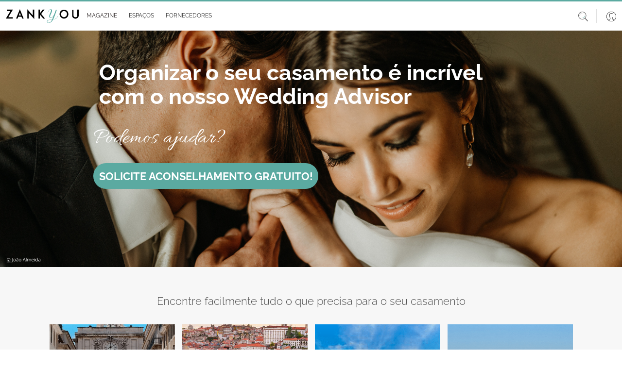

--- FILE ---
content_type: text/html; charset=utf-8
request_url: https://www.zankyou.pt/
body_size: 227443
content:




<!DOCTYPE html>
<html lang="pt">

<head>
    <base href="/" />

    <meta charset="utf-8" />
    <meta http-equiv="Content-Type" content="text/html; charset=utf-8">
    <meta name="viewport" content="width=device-width, initial-scale=1.0" />
    <meta name="google-signin-client_id" content="test">
    <title></title>
    <meta name="description" content="Os melhores fornecedores de casamento, selecionados e verificados para si e conte&#xFA;do inspirador com as &#xFA;ltimas tend&#xEA;ncias do sector nupcial"/>
    <meta name="keywords" content="casamento,portugal destination wedding"/>
    

    <link rel="canonical" href="https://www.zankyou.pt/" />



    <link rel="shortcut icon" type="image/x-icon" href="/images/assets/favicon.ico" />
    <link rel="apple-touch-icon" sizes="76x76" href="/images/assets/apple-76px.png" />
    <link rel="apple-touch-icon" sizes="120x120" href="/images/assets/apple-120px.png" />
    <link rel="apple-touch-icon" sizes="152x152" href="/images/assets/apple-152px.png" />
    <link rel="apple-touch-icon" href="/images/assets/apple-60px.png" />

    
    
        <link href="/sb/global-css.css.v639044984235775582" rel="stylesheet">
    

    <script src="/sb/alpine-js.js.v639044984235775582" defer></script>

    

    <script async src="https://www.googletagmanager.com/gtag/js?id=G-QNX2R15JPV"></script>
    <script>
        window.dataLayer = window.dataLayer || [];
        function gtag() { dataLayer.push(arguments); }
        gtag('js', new Date());

        gtag('config', 'G-QNX2R15JPV');
    </script>
    <script src="https://www.google.com/recaptcha/api.js?render=6LfMI1IoAAAAAFzcMM0kIDFYp5aoEf-sf-a7uPNE"></script>

    
    <script type="application/ld+json">
        {'@id':'https://www.zankyou.pt','@type':'WebSite','url':'https://www.zankyou.pt','name':'Zankyou','potentialAction':{'@type':'SearchAction','target':'https://www.zankyou.pt?q={search_term_string}','query-input':'requiredname=search_term_string'}}
    </script>


    <script type='text/javascript' async='async' src="https://platform-api.sharethis.com/js/sharethis.js#property=65170504f62364001259a9a2&amp;product=sop"></script>
    <script async src="//www.instagram.com/embed.js"></script>
<script type="text/javascript">!function(T,l,y){var S=T.location,k="script",D="instrumentationKey",C="ingestionendpoint",I="disableExceptionTracking",E="ai.device.",b="toLowerCase",w="crossOrigin",N="POST",e="appInsightsSDK",t=y.name||"appInsights";(y.name||T[e])&&(T[e]=t);var n=T[t]||function(d){var g=!1,f=!1,m={initialize:!0,queue:[],sv:"5",version:2,config:d};function v(e,t){var n={},a="Browser";return n[E+"id"]=a[b](),n[E+"type"]=a,n["ai.operation.name"]=S&&S.pathname||"_unknown_",n["ai.internal.sdkVersion"]="javascript:snippet_"+(m.sv||m.version),{time:function(){var e=new Date;function t(e){var t=""+e;return 1===t.length&&(t="0"+t),t}return e.getUTCFullYear()+"-"+t(1+e.getUTCMonth())+"-"+t(e.getUTCDate())+"T"+t(e.getUTCHours())+":"+t(e.getUTCMinutes())+":"+t(e.getUTCSeconds())+"."+((e.getUTCMilliseconds()/1e3).toFixed(3)+"").slice(2,5)+"Z"}(),iKey:e,name:"Microsoft.ApplicationInsights."+e.replace(/-/g,"")+"."+t,sampleRate:100,tags:n,data:{baseData:{ver:2}}}}var h=d.url||y.src;if(h){function a(e){var t,n,a,i,r,o,s,c,u,p,l;g=!0,m.queue=[],f||(f=!0,t=h,s=function(){var e={},t=d.connectionString;if(t)for(var n=t.split(";"),a=0;a<n.length;a++){var i=n[a].split("=");2===i.length&&(e[i[0][b]()]=i[1])}if(!e[C]){var r=e.endpointsuffix,o=r?e.location:null;e[C]="https://"+(o?o+".":"")+"dc."+(r||"services.visualstudio.com")}return e}(),c=s[D]||d[D]||"",u=s[C],p=u?u+"/v2/track":d.endpointUrl,(l=[]).push((n="SDK LOAD Failure: Failed to load Application Insights SDK script (See stack for details)",a=t,i=p,(o=(r=v(c,"Exception")).data).baseType="ExceptionData",o.baseData.exceptions=[{typeName:"SDKLoadFailed",message:n.replace(/\./g,"-"),hasFullStack:!1,stack:n+"\nSnippet failed to load ["+a+"] -- Telemetry is disabled\nHelp Link: https://go.microsoft.com/fwlink/?linkid=2128109\nHost: "+(S&&S.pathname||"_unknown_")+"\nEndpoint: "+i,parsedStack:[]}],r)),l.push(function(e,t,n,a){var i=v(c,"Message"),r=i.data;r.baseType="MessageData";var o=r.baseData;return o.message='AI (Internal): 99 message:"'+("SDK LOAD Failure: Failed to load Application Insights SDK script (See stack for details) ("+n+")").replace(/\"/g,"")+'"',o.properties={endpoint:a},i}(0,0,t,p)),function(e,t){if(JSON){var n=T.fetch;if(n&&!y.useXhr)n(t,{method:N,body:JSON.stringify(e),mode:"cors"});else if(XMLHttpRequest){var a=new XMLHttpRequest;a.open(N,t),a.setRequestHeader("Content-type","application/json"),a.send(JSON.stringify(e))}}}(l,p))}function i(e,t){f||setTimeout(function(){!t&&m.core||a()},500)}var e=function(){var n=l.createElement(k);n.src=h;var e=y[w];return!e&&""!==e||"undefined"==n[w]||(n[w]=e),n.onload=i,n.onerror=a,n.onreadystatechange=function(e,t){"loaded"!==n.readyState&&"complete"!==n.readyState||i(0,t)},n}();y.ld<0?l.getElementsByTagName("head")[0].appendChild(e):setTimeout(function(){l.getElementsByTagName(k)[0].parentNode.appendChild(e)},y.ld||0)}try{m.cookie=l.cookie}catch(p){}function t(e){for(;e.length;)!function(t){m[t]=function(){var e=arguments;g||m.queue.push(function(){m[t].apply(m,e)})}}(e.pop())}var n="track",r="TrackPage",o="TrackEvent";t([n+"Event",n+"PageView",n+"Exception",n+"Trace",n+"DependencyData",n+"Metric",n+"PageViewPerformance","start"+r,"stop"+r,"start"+o,"stop"+o,"addTelemetryInitializer","setAuthenticatedUserContext","clearAuthenticatedUserContext","flush"]),m.SeverityLevel={Verbose:0,Information:1,Warning:2,Error:3,Critical:4};var s=(d.extensionConfig||{}).ApplicationInsightsAnalytics||{};if(!0!==d[I]&&!0!==s[I]){var c="onerror";t(["_"+c]);var u=T[c];T[c]=function(e,t,n,a,i){var r=u&&u(e,t,n,a,i);return!0!==r&&m["_"+c]({message:e,url:t,lineNumber:n,columnNumber:a,error:i}),r},d.autoExceptionInstrumented=!0}return m}(y.cfg);function a(){y.onInit&&y.onInit(n)}(T[t]=n).queue&&0===n.queue.length?(n.queue.push(a),n.trackPageView({})):a()}(window,document,{
src: "https://js.monitor.azure.com/scripts/b/ai.2.min.js", // The SDK URL Source
crossOrigin: "anonymous", 
cfg: { // Application Insights Configuration
    connectionString: 'InstrumentationKey=2e3f59cf-7909-4a63-8874-64fec7cb31ed;IngestionEndpoint=https://westeurope-5.in.applicationinsights.azure.com/;LiveEndpoint=https://westeurope.livediagnostics.monitor.azure.com/'
}});</script></head>

<body>

    <header>
        <nav class="navbar navbar-expand-md navbar-toggleable-md bg-transparent bg-md-white shadow-0 p-0 py-sm-2 p-md-0 position-relative">
            <div class="container-fluid">
                <button class="navbar-toggler border-0 shadow-none p-0 color-grey" type="button"
                        data-mdb-toggle="collapse" data-mdb-target=".navbar-collapse" aria-controls="navbarSupportedContent"
                        aria-expanded="false" aria-label="Menu">
                    <svg class="logo" xmlns="http://www.w3.org/2000/svg" height="1em"
                         viewBox="0 0 448 512">
                        <path d="M0 96C0 78.3 14.3 64 32 64H416c17.7 0 32 14.3 32 32s-14.3 32-32 32H32C14.3 128 0 113.7 0 96zM0 256c0-17.7 14.3-32 32-32H416c17.7 0 32 14.3 32 32s-14.3 32-32 32H32c-17.7 0-32-14.3-32-32zM448 416c0 17.7-14.3 32-32 32H32c-17.7 0-32-14.3-32-32s14.3-32 32-32H416c17.7 0 32 14.3 32 32z" />
                    </svg>
                </button>

                <a class="ml-2 my-3" href="/">
                    <img class="w-100 logo" src="/media/41rffgrn/zankyou-logo.svg" alt="">
                </a>

                <a class="d-md-none" data-mdb-toggle="modal" data-mdb-target="#searchHeaderModal" style="cursor: pointer;">
                    <svg class="icon-size-20" xmlns="http://www.w3.org/2000/svg" viewBox="0 0 20 20">
                        <path d="m14.65 13.16 5.14 5.49c.3.33.28.84-.06 1.14s-.86.27-1.17-.06l-5-5.49a8.33 8.33 0 0 1-5.31 1.89A8.16 8.16 0 0 1 0 8.06C0 3.61 3.69-.01 8.25-.01S16.5 3.6 16.5 8.06c0 1.94-.69 3.71-1.85 5.1zM8.25 1.01c-3.99 0-7.22 3.16-7.22 7.06s3.23 7.06 7.22 7.06 7.22-3.16 7.22-7.06-3.23-7.06-7.22-7.06z" />
                    </svg>
                </a>
                <div id="slide-navbar" class="collapse navbar-collapse d-md-inline-flex justify-content-between">
                    <div class="border-bottom d-md-none d-flex justify-content-end px-2 py-3">
                        <button class="navbar-toggler border-0 shadow-none d-md-none" type="button"
                                data-mdb-toggle="collapse" data-mdb-target=".navbar-collapse"
                                aria-controls="navbarSupportedContent" aria-expanded="false" aria-label="Menu">
                            
                            <svg class="icon-size-18" xmlns="http://www.w3.org/2000/svg" viewBox="0 0 20 20">
                                <path d="m11.2 10 8.58-8.58c.3-.3.3-.8 0-1.1s-.8-.3-1.2 0L10 8.8 1.42.22c-.2-.1-.4-.2-.6-.2-.4 0-.8.4-.8.8 0 .2.1.4.2.6L8.8 10 .22 18.58c-.1.2-.2.4-.2.6 0 .4.4.8.8.8.2 0 .4-.1.6-.2L10 11.2l8.58 8.58c.3.3.8.3 1.1 0s.3-.8 0-1.2z" />
                            </svg>
                        </button>
                    </div>
                    <ul id="mainNav" class="navbar-nav me-auto ps-lg-0">
                        
        <li class="nav-item border-bottom d-md-none">
            <a class="nav-link text-dark text-sm-grey p-sm d-flex align-items-center"
               href="/login?redirectUrl=/">
                <span class="p-3">
                    <svg class="icon-size-24" xmlns="http://www.w3.org/2000/svg" viewBox="0 0 20 20">
                        <switch>
                            <path d="M10 0C4.49 0 0 4.49 0 10s4.49 10 10 10 10-4.49 10-10S15.51 0 10 0zM4.31 17.47l2.46-1.35L7 16c.52-.27 1.17-.6 1.17-1.3v-1.39a.32.32 0 0 0-.07-.19 5.72 5.72 0 0 1-1.12-2.53c-.02-.12-.13-.22-.25-.25 0 0-.17-.04-.17-.33V8.64c0-.25.1-.29.1-.29a.31.31 0 0 0 .24-.3V5.97c0-.09-.02-.93.47-1.48.5-.57 1.39-.86 2.63-.86s2.13.29 2.63.86c.49.55.47 1.38.47 1.49v2.07c0 .14.09.26.23.29.01 0 .11.04.11.29V10c0 .29-.17.33-.17.33a.3.3 0 0 0-.26.25 5.72 5.72 0 0 1-1.12 2.53.26.26 0 0 0-.07.19v1.39c0 .69.65 1.03 1.17 1.3l2.69 1.47a9.32 9.32 0 0 1-11.37.01zm11.88-.41-2.67-1.46-.25-.13c-.49-.26-.84-.46-.84-.76v-1.29c.22-.29.89-1.24 1.15-2.56.23-.12.46-.39.46-.85V8.64c0-.41-.17-.65-.34-.77V5.99c.01-.19.01-1.2-.62-1.9-.62-.7-1.66-1.06-3.08-1.06s-2.46.36-3.08 1.06c-.63.71-.62 1.71-.62 1.89v1.88c-.17.13-.34.37-.34.78v1.37c0 .46.23.73.46.85a6.45 6.45 0 0 0 1.15 2.56v1.29c0 .3-.35.51-.84.76l-2.92 1.59a9.4 9.4 0 1 1 12.38 0z"/>
                        </switch>
                    </svg>
                </span>
                Login
            </a>
        </li>

                        <li class="nav-item border-bottom d-md-none">
                            <a class="nav-link text-dark text-sm-grey p-sm d-flex align-items-center"
                               href="/">
                                <span class="p-3">
                                    <svg class="icon-size-24" xmlns="http://www.w3.org/2000/svg" viewBox="0 0 20 20">
                                        <path d="M17.5 9.69a.33.33 0 0 0-.33.33v8.56c0 .31-.25.56-.56.56H9.05v-7.26a.3.3 0 0 0-.3-.3H4.36a.3.3 0 0 0-.3.3v7.26h-.68a.56.56 0 0 1-.56-.56v-8.56c0-.18-.15-.33-.33-.33s-.33.15-.33.33v8.56c0 .67.55 1.22 1.22 1.22h13.24c.67 0 1.22-.55 1.22-1.22v-8.56a.34.34 0 0 0-.34-.33zm-9.06 9.45H4.66v-6.95h3.78z" />
                                        <path d="M15.64 16.18a.3.3 0 0 0 .3-.3V11.9a.3.3 0 0 0-.3-.3h-5.19a.3.3 0 0 0-.3.3v3.98c0 .17.14.3.3.3zm-4.89-3.99h4.58v3.38h-4.58zm8.68-5.21L10.19.26a.33.33 0 0 0-.38 0L.57 6.98A1.36 1.36 0 0 0 .74 9.3c.46.23 1 .19 1.42-.11L10 3.49l7.84 5.71a1.35 1.35 0 0 0 1.42.11c.46-.23.74-.7.74-1.21a1.43 1.43 0 0 0-.57-1.12zm-.48 1.74a.69.69 0 0 1-.73-.06l-8.03-5.85c-.06-.04-.13-.06-.19-.06s-.14.02-.2.06L1.78 8.66a.7.7 0 0 1-1.12-.57.7.7 0 0 1 .29-.57L10 .94l9.05 6.58c.18.13.29.35.29.57 0 .27-.15.5-.39.63z" />
                                    </svg>
                                </span>Home
                            </a>
                        </li>
                      
                        <li class="nav-item dropdown dropdown-hover border-bottom position-static">
                            <div class="d-flex align-items-center" id="magazineMenuRow">
                                <a class="nav-link dropdown-toggle text-dark text-sm-grey d-flex align-items-center"
                                   href="/magazine" role="button"
                                   aria-expanded="false">
                                    <span class="p-3 px-md-1">
                                        <svg class="icon-size-24 d-md-none" xmlns="http://www.w3.org/2000/svg"
                                             viewBox="0 0 20 20">
                                            <use xlink:href="/images/icons/icons.svg#book"></use>
                                        </svg>
                                    </span>
                                    <span class="m-auto">Magazine</span>
                                </a>

                                <a class="ms-auto pe-4 d-md-none d-flex" role="button" onclick="DisplayOpenMobileSubMenuMagazine();" style="border: none;" id="mobileArrowDownButtonMagazine">
                                    <svg class="icon-size-18" xmlns="http://www.w3.org/2000/svg" viewBox="0 0 20 20">
                                        <use xlink:href="/images/icons/icons.svg#arrow-down"></use>
                                    </svg>
                                </a>

                                <a class="ms-auto pe-4 d-none" role="button" onclick="DisplayCloseMobileSubMenuMagazine();" style="border: none;" id="mobileArrowUpButtonMagazine">
                                    <svg class="icon-size-18" viewBox="0 0 20 20" id="arrow-up" xmlns="http://www.w3.org/2000/svg">
                                        <path d="m10.6 5.5 9.1 7.6c.4.3.4.9 0 1.3-.3.3-.8.4-1.2.1L10 7.3l-8.5 7.1c-.4.3-1 .2-1.2-.2-.3-.3-.3-.8 0-1.1l9.1-7.6c.4-.3.8-.3 1.2 0z" />
                                    </svg>
                                </a>
                            </div>

                            <div class="d-md-none">
                                
    <nav class="navbar navbar-expand-sm navbar-toggleable-sm d-none d-md-block background-turquoise border-top-another-grey position-relative w-100 p-0">
        <div id="sub-navbar" class="collapse navbar-collapse d-sm-inline-flex ">
            <ul id="subNav" class="navbar-nav d-flex align-items-center justify-content-evenly mb-0 w-100 subNav">
                        <li class="nav-item dropdown dropdown-hover position-relative color-black fs-12 mb-0 ps-0">
                            <a onclick="window.location.replace('/cat/destination-wedding')" class="nav-link dropdown-toggle d-flex align-items-center justify-content-center py-2 px-3 text-uppercase position-relative text-decoration-none color-black color-green-hover"  
                            role="button" data-mdb-toggle="dropdown" aria-expanded="false">
                                <span class="sub-nav-item-text">
                                    Destination Wedding &amp; Honeymoon
                                </span>
                            </a>
                                <div class="dropdown-menu w-auto m-0 p-2" aria-labelledby="espacosMenu">
                                            <a href="/cat/portugal-destination-wedding" class="dropdown-item fs-13 position-relative py-1 px-2 color-black mb-0 color-green-hover bg-transparent">
                                                Portugal
                                            </a>
                                            <a href="/cat/france-destination-wedding" class="dropdown-item fs-13 position-relative py-1 px-2 color-black mb-0 color-green-hover bg-transparent">
                                                France
                                            </a>
                                            <a href="/cat/mexico-destination-wedding" class="dropdown-item fs-13 position-relative py-1 px-2 color-black mb-0 color-green-hover bg-transparent">
                                                Mexico
                                            </a>
                                            <a href="/cat/destination-wedding-spain" class="dropdown-item fs-13 position-relative py-1 px-2 color-black mb-0 color-green-hover bg-transparent">
                                                Spain
                                            </a>
                                            <a href="/cat/destination-wedding-italy" class="dropdown-item fs-13 position-relative py-1 px-2 color-black mb-0 color-green-hover bg-transparent">
                                                Italy - SOON
                                            </a>
                                            <a href="/cat/destination-wedding-belgium" class="dropdown-item fs-13 position-relative py-1 px-2 color-black mb-0 color-green-hover bg-transparent">
                                                Belgium - SOON
                                            </a>
                                            <a href="/cat/uruguay-destination-wedding-honeymoon" class="dropdown-item fs-13 position-relative py-1 px-2 color-black mb-0 color-green-hover bg-transparent">
                                                Uruguay
                                            </a>
                                </div>
                        </li>
                        <li class="nav-item dropdown dropdown-hover position-relative color-black fs-12 mb-0 ps-0">
                            <a onclick="window.location.replace('/cat/inspiracao')" class="nav-link dropdown-toggle d-flex align-items-center justify-content-center py-2 px-3 text-uppercase position-relative text-decoration-none color-black color-green-hover"  
                            role="button" data-mdb-toggle="dropdown" aria-expanded="false">
                                <span class="sub-nav-item-text">
                                    Real Weddings
                                </span>
                            </a>
                        </li>
                        <li class="nav-item dropdown dropdown-hover position-relative color-black fs-12 mb-0 ps-0">
                            <a onclick="window.location.replace('/cat/moda-nupcial')" class="nav-link dropdown-toggle d-flex align-items-center justify-content-center py-2 px-3 text-uppercase position-relative text-decoration-none color-black color-green-hover"  
                            role="button" data-mdb-toggle="dropdown" aria-expanded="false">
                                <span class="sub-nav-item-text">
                                    Moda Nupcial
                                </span>
                            </a>
                                <div class="dropdown-menu w-auto m-0 p-2" aria-labelledby="espacosMenu">
                                            <a href="/cat/tendencias-noivas" class="dropdown-item fs-13 position-relative py-1 px-2 color-black mb-0 color-green-hover bg-transparent">
                                                A Noiva
                                            </a>
                                                        <a href="/cat/acessorios-noivas-ideias" class="dropdown-item fs-13 position-relative py-1 px-2 color-black mb-0 color-green-hover bg-transparent">
                                                            <span class="sub-item ps-2">Acess&#xF3;rios Noiva</span>
                                                        </a>
                                                        <a href="/cat/vestidos-de-noiva" class="dropdown-item fs-13 position-relative py-1 px-2 color-black mb-0 color-green-hover bg-transparent">
                                                            <span class="sub-item ps-2">Vestidos de Noiva</span>
                                                        </a>
                                                        <a href="/cat/bouquet-da-noiva-tendencias" class="dropdown-item fs-13 position-relative py-1 px-2 color-black mb-0 color-green-hover bg-transparent">
                                                            <span class="sub-item ps-2">Bouquets Noiva</span>
                                                        </a>
                                                        <a href="/cat/lojas-vestidos-noiva" class="dropdown-item fs-13 position-relative py-1 px-2 color-black mb-0 color-green-hover bg-transparent">
                                                            <span class="sub-item ps-2">Lojas de Vestidos de Noiva</span>
                                                        </a>
                                            <a href="/cat/tendencias-noivo" class="dropdown-item fs-13 position-relative py-1 px-2 color-black mb-0 color-green-hover bg-transparent">
                                                O Noivo
                                            </a>
                                            <a href="/cat/convidados" class="dropdown-item fs-13 position-relative py-1 px-2 color-black mb-0 color-green-hover bg-transparent">
                                                Convidadas
                                            </a>
                                                        <a href="/cat/convidadas-vestidos-festa" class="dropdown-item fs-13 position-relative py-1 px-2 color-black mb-0 color-green-hover bg-transparent">
                                                            <span class="sub-item ps-2">Vestidos de Festa</span>
                                                        </a>
                                                        <a href="/cat/acessrios-convidadas" class="dropdown-item fs-13 position-relative py-1 px-2 color-black mb-0 color-green-hover bg-transparent">
                                                            <span class="sub-item ps-2">Acess&#xF3;rios Convidadas</span>
                                                        </a>
                                                        <a href="/cat/lojas-vestidos-festa" class="dropdown-item fs-13 position-relative py-1 px-2 color-black mb-0 color-green-hover bg-transparent">
                                                            <span class="sub-item ps-2">Lojas Vestidos Festa</span>
                                                        </a>
                                            <a href="/cat/joias-noivas-tendencias" class="dropdown-item fs-13 position-relative py-1 px-2 color-black mb-0 color-green-hover bg-transparent">
                                                Alian&#xE7;as &amp; Joias
                                            </a>
                                </div>
                        </li>
                        <li class="d-none d-lg-block nav-item dropdown dropdown-hover position-relative color-black fs-12 mb-0 ps-0">
                            <a onclick="window.location.replace('/cat/beleza-noivas-ideias')" class="nav-link dropdown-toggle d-flex align-items-center justify-content-center py-2 px-3 text-uppercase position-relative text-decoration-none color-black color-green-hover"
                               role="button" data-mdb-toggle="dropdown" aria-expanded="false">
                                <span class="sub-nav-item-text">
                                    Beleza
                                </span>
                            </a>
                                <div class="dropdown-menu w-auto m-0 p-2" aria-labelledby="espacosMenu">
                                            <a href="/cat/penteados" class="dropdown-item fs-13 position-relative py-1 px-2 color-black mb-0 color-green-hover bg-transparent">
                                                Penteados
                                            </a>
                                            <a href="/cat/maquilhagem" class="dropdown-item fs-13 position-relative py-1 px-2 color-black mb-0 color-green-hover bg-transparent">
                                                Maquilhagem
                                            </a>
                                            <a href="/cat/tratamentos-bemestar-casamento" class="dropdown-item fs-13 position-relative py-1 px-2 color-black mb-0 color-green-hover bg-transparent">
                                                Tratamentos e Bem-Estar
                                            </a>
                                </div>
                        </li>
                        <li class="d-none d-lg-block nav-item dropdown dropdown-hover position-relative color-black fs-12 mb-0 ps-0">
                            <a onclick="window.location.replace('/cat/decoracao-casamento')" class="nav-link dropdown-toggle d-flex align-items-center justify-content-center py-2 px-3 text-uppercase position-relative text-decoration-none color-black color-green-hover"
                               role="button" data-mdb-toggle="dropdown" aria-expanded="false">
                                <span class="sub-nav-item-text">
                                    Decora&#xE7;&#xF5;es de casamento
                                </span>
                            </a>
                                <div class="dropdown-menu w-auto m-0 p-2" aria-labelledby="espacosMenu">
                                            <a href="/cat/flores-casamento" class="dropdown-item fs-13 position-relative py-1 px-2 color-black mb-0 color-green-hover bg-transparent">
                                                Flores
                                            </a>
                                            <a href="/cat/estilos-decoracao-casamentos" class="dropdown-item fs-13 position-relative py-1 px-2 color-black mb-0 color-green-hover bg-transparent">
                                                Estilos Decora&#xE7;&#xE3;o Casamentos
                                            </a>
                                </div>
                        </li>
                        <li class="nav-item d-none d-xxl-block dropdown dropdown-hover position-relative color-black fs-12 mb-0 ps-0">
                            <a onclick="window.location.replace('/cat/celebracao-casamento')" class="nav-link dropdown-toggle d-flex align-items-center justify-content-center py-2 px-3 text-uppercase position-relative text-decoration-none color-black color-green-hover"
                               role="button" data-mdb-toggle="dropdown" aria-expanded="false">
                                <span class="sub-nav-item-text">
                                    A Celebra&#xE7;&#xE3;o
                                </span>
                            </a>
                                <div class="dropdown-menu w-auto m-0 p-2" aria-labelledby="espacosMenu">
                                            <a href="/cat/espaco-casamento-ideias" class="dropdown-item fs-13 position-relative py-1 px-2 color-black mb-0 color-green-hover bg-transparent">
                                                Lugares
                                            </a>
                                            <a href="/cat/catering-banquete-casamento" class="dropdown-item fs-13 position-relative py-1 px-2 color-black mb-0 color-green-hover bg-transparent">
                                                Copo d&#x27;&#xE1;gua
                                            </a>
                                            <a href="/cat/destination-weddings" class="dropdown-item fs-13 position-relative py-1 px-2 color-black mb-0 color-green-hover bg-transparent">
                                                Casamentos Destino
                                            </a>
                                            <a href="/cat/cake-design" class="dropdown-item fs-13 position-relative py-1 px-2 color-black mb-0 color-green-hover bg-transparent">
                                                Cake Design
                                            </a>
                                            <a href="/cat/musica-animacao-casamento" class="dropdown-item fs-13 position-relative py-1 px-2 color-black mb-0 color-green-hover bg-transparent">
                                                M&#xFA;sica e Anima&#xE7;&#xE3;o
                                            </a>
                                            <a href="/cat/ideias-tendencias-convites-casamento" class="dropdown-item fs-13 position-relative py-1 px-2 color-black mb-0 color-green-hover bg-transparent">
                                                Ideias Convites Casamento
                                            </a>
                                            <a href="/cat/fotografia-de-casamento-tendencias" class="dropdown-item fs-13 position-relative py-1 px-2 color-black mb-0 color-green-hover bg-transparent">
                                                Foto e V&#xED;deo
                                            </a>
                                            <a href="/cat/lembrancas-presentes-casamento" class="dropdown-item fs-13 position-relative py-1 px-2 color-black mb-0 color-green-hover bg-transparent">
                                                Lembran&#xE7;as para Casamentos
                                            </a>
                                            <a href="/cat/wedding-planner" class="dropdown-item fs-13 position-relative py-1 px-2 color-black mb-0 color-green-hover bg-transparent">
                                                Wedding Planner
                                            </a>
                                            <a href="/cat/transporte-casamento" class="dropdown-item fs-13 position-relative py-1 px-2 color-black mb-0 color-green-hover bg-transparent">
                                                Transporte
                                            </a>
                                </div>
                        </li>
                        <li class="nav-item d-none d-xxl-block dropdown dropdown-hover position-relative color-black fs-12 mb-0 ps-0">
                            <a onclick="window.location.replace('/cat/cerimonia-casamento')" class="nav-link dropdown-toggle d-flex align-items-center justify-content-center py-2 px-3 text-uppercase position-relative text-decoration-none color-black color-green-hover"
                               role="button" data-mdb-toggle="dropdown" aria-expanded="false">
                                <span class="sub-nav-item-text">
                                    Cerim&#xF3;nia
                                </span>
                            </a>
                                <div class="dropdown-menu w-auto m-0 p-2" aria-labelledby="espacosMenu">
                                            <a href="/cat/casamentos-civis" class="dropdown-item fs-13 position-relative py-1 px-2 color-black mb-0 color-green-hover bg-transparent">
                                                Casamentos Civis
                                            </a>
                                            <a href="/cat/casamentos-religiosos" class="dropdown-item fs-13 position-relative py-1 px-2 color-black mb-0 color-green-hover bg-transparent">
                                                Casamentos Religiosos
                                            </a>
                                            <a href="/cat/protocolo-casamento" class="dropdown-item fs-13 position-relative py-1 px-2 color-black mb-0 color-green-hover bg-transparent">
                                                Protocolo
                                            </a>
                                </div>
                        </li>
                        <li class="nav-item d-none d-xxl-block dropdown dropdown-hover position-relative color-black fs-12 mb-0 ps-0">
                            <a onclick="window.location.replace('/cat/pre-casamento')" class="nav-link dropdown-toggle d-flex align-items-center justify-content-center py-2 px-3 text-uppercase position-relative text-decoration-none color-black color-green-hover"
                               role="button" data-mdb-toggle="dropdown" aria-expanded="false">
                                <span class="sub-nav-item-text">
                                    Pr&#xE9;-Casamento
                                </span>
                            </a>
                                <div class="dropdown-menu w-auto m-0 p-2" aria-labelledby="espacosMenu">
                                            <a href="/cat/pedido-de-casamento" class="dropdown-item fs-13 position-relative py-1 px-2 color-black mb-0 color-green-hover bg-transparent">
                                                Pedido de Casamento
                                            </a>
                                            <a href="/cat/organizacao-casamento" class="dropdown-item fs-13 position-relative py-1 px-2 color-black mb-0 color-green-hover bg-transparent">
                                                Planear o Casamento
                                            </a>
                                            <a href="/cat/tramites-casamento" class="dropdown-item fs-13 position-relative py-1 px-2 color-black mb-0 color-green-hover bg-transparent">
                                                Tr&#xE2;mites Casamento
                                            </a>
                                            <a href="/cat/despedidas-solteira" class="dropdown-item fs-13 position-relative py-1 px-2 color-black mb-0 color-green-hover bg-transparent">
                                                Ideias Despedida de solteira
                                            </a>
                                </div>
                        </li>
                        <li class="d-none d-3xl-block nav-item dropdown dropdown-hover position-relative color-black fs-12 mb-0 ps-0">
                            <a onclick="window.location.replace('/cat/pos-casamento')" class="nav-link dropdown-toggle d-flex align-items-center justify-content-center py-2 px-3 text-uppercase position-relative text-decoration-none color-black color-green-hover"
                               role="button" data-mdb-toggle="dropdown" aria-expanded="false">
                                <span class="sub-nav-item-text">
                                    P&#xF3;s-Casamento
                                </span>
                            </a>
                                <div class="dropdown-menu w-auto m-0 p-2" aria-labelledby="espacosMenu">
                                            <a href="/cat/lifestyle" class="dropdown-item fs-13 position-relative py-1 px-2 color-black mb-0 color-green-hover bg-transparent">
                                                Vida a Dois
                                            </a>
                                            <a href="/cat/decoracao-casa" class="dropdown-item fs-13 position-relative py-1 px-2 color-black mb-0 color-green-hover bg-transparent">
                                                Decora&#xE7;&#xE3;o da Casa
                                            </a>
                                            <a href="/cat/celebridades" class="dropdown-item fs-13 position-relative py-1 px-2 color-black mb-0 color-green-hover bg-transparent">
                                                Celebridades
                                            </a>
                                            <a href="/cat/ideias-lua-de-mel" class="dropdown-item fs-13 position-relative py-1 px-2 color-black mb-0 color-green-hover bg-transparent">
                                                Lua-de-Mel
                                            </a>
                                                        <a href="/cat/planear-viagem-lua-de-mel" class="dropdown-item fs-13 position-relative py-1 px-2 color-black mb-0 color-green-hover bg-transparent">
                                                            <span class="sub-item ps-2">Planear a Viagem de Lua-de-Mel</span>
                                                        </a>
                                                        <a href="/cat/destinos-lua-de-mel" class="dropdown-item fs-13 position-relative py-1 px-2 color-black mb-0 color-green-hover bg-transparent">
                                                            <span class="sub-item ps-2">Destinos Lua-de-Mel</span>
                                                        </a>
                                </div>
                        </li>
                        <li class="d-none d-3xl-block nav-item dropdown dropdown-hover position-relative color-black fs-12 mb-0 ps-0">
                            <a onclick="window.location.replace('/cat/blogs')" class="nav-link dropdown-toggle d-flex align-items-center justify-content-center py-2 px-3 text-uppercase position-relative text-decoration-none color-black color-green-hover"
                               role="button" data-mdb-toggle="dropdown" aria-expanded="false">
                                <span class="sub-nav-item-text">
                                    Editor&#x27;s Choice
                                </span>
                            </a>
                        </li>
                        <li class="d-none d-3xl-block nav-item dropdown dropdown-hover position-relative color-black fs-12 mb-0 ps-0">
                            <a onclick="window.location.replace('/cat/blog-profissionais')" class="nav-link dropdown-toggle d-flex align-items-center justify-content-center py-2 px-3 text-uppercase position-relative text-decoration-none color-black color-green-hover"
                               role="button" data-mdb-toggle="dropdown" aria-expanded="false">
                                <span class="sub-nav-item-text">
                                    Blog para Profissionais
                                </span>
                            </a>
                                <div class="dropdown-menu w-auto m-0 p-2" aria-labelledby="espacosMenu">
                                            <a href="/cat/eventos" class="dropdown-item fs-13 position-relative py-1 px-2 color-black mb-0 color-green-hover bg-transparent">
                                                Eventos
                                            </a>
                                </div>
                        </li>
                    <li class="nav-item  d-3xl-none dropdown-hover-magazine color-black fs-12 mb-0 ps-0">
                           <div class="nav-link  d-flex align-items-center justify-content-center py-2 px-3 text-uppercase position-relative text-decoration-none color-black color-green-hover"
                                role="button" aria-expanded="false">
                                <span class="p-2 px-md-1">
                                    <svg  height="20" width="20" viewBox="0 0 24 24" xmlns="http://www.w3.org/2000/svg" fill="none" stroke="currentColor" stroke-width="1" stroke-linecap="round" stroke-linejoin="miter">
                                        <g id="SVGRepo_bgCarrier" stroke-width="0"></g>
                                        <g id="SVGRepo_tracerCarrier" stroke-linecap="round" stroke-linejoin="round"></g>
                                        <g id="SVGRepo_iconCarrier"><circle cx="12" cy="12" r="10"></circle><line x1="12" y1="8" x2="12" y2="16"></line><line x1="16" y1="12" x2="8" y2="12"></line></g>
                                        </svg>
                                </span>
                    
                                <span class="sub-nav-item-text">
                                    ver tudo 
                                </span>
                            </div>

                            <div class="dropdown-menu m-0 p-2 ps-5 pb-3 vw-100" style="" >
                                
                                <div class="row">
                                    
            <span class="d-lg-none flex-wrap color-ccc-grey fs-12 mb-0 ps-0 text-decoration-none col-3">

                <a onclick="window.location.replace('/cat/beleza-noivas-ideias')" class=" color-green align-items-center justify-content-center py-2  text-uppercase position-relative text-decoration-none"
                   role="button" data-mdb-toggle="dropdown" aria-expanded="false">
                    <span class="">
                        Beleza
                    </span>
                </a>

                    <div class="d-grid">
                                <a href="/cat/penteados" class="fs-13  py-1 ps-subMenuMagazine color-black mb-0 color-green-hover bg-transparent">
                                    Penteados
                                </a>
                                <a href="/cat/maquilhagem" class="fs-13  py-1 ps-subMenuMagazine color-black mb-0 color-green-hover bg-transparent">
                                    Maquilhagem
                                </a>
                                <a href="/cat/tratamentos-bemestar-casamento" class="fs-13  py-1 ps-subMenuMagazine color-black mb-0 color-green-hover bg-transparent">
                                    Tratamentos e Bem-Estar
                                </a>
                    </div>
            </span>
            <span class="d-lg-none flex-wrap color-ccc-grey fs-12 mb-0 ps-0 text-decoration-none col-3">

                <a onclick="window.location.replace('/cat/decoracao-casamento')" class=" color-green align-items-center justify-content-center py-2  text-uppercase position-relative text-decoration-none"
                   role="button" data-mdb-toggle="dropdown" aria-expanded="false">
                    <span class="">
                        Decora&#xE7;&#xF5;es de casamento
                    </span>
                </a>

                    <div class="d-grid">
                                <a href="/cat/flores-casamento" class="fs-13  py-1 ps-subMenuMagazine color-black mb-0 color-green-hover bg-transparent">
                                    Flores
                                </a>
                                <a href="/cat/estilos-decoracao-casamentos" class="fs-13  py-1 ps-subMenuMagazine color-black mb-0 color-green-hover bg-transparent">
                                    Estilos Decora&#xE7;&#xE3;o Casamentos
                                </a>
                    </div>
            </span>
            <span class="d-lg-none flex-wrap color-ccc-grey fs-12 mb-0 ps-0 text-decoration-none col-3">

                <a onclick="window.location.replace('/cat/celebracao-casamento')" class=" color-green align-items-center justify-content-center py-2  text-uppercase position-relative text-decoration-none"
                   role="button" data-mdb-toggle="dropdown" aria-expanded="false">
                    <span class="">
                        A Celebra&#xE7;&#xE3;o
                    </span>
                </a>

                    <div class="d-grid">
                                <a href="/cat/espaco-casamento-ideias" class="fs-13  py-1 ps-subMenuMagazine color-black mb-0 color-green-hover bg-transparent">
                                    Lugares
                                </a>
                                <a href="/cat/catering-banquete-casamento" class="fs-13  py-1 ps-subMenuMagazine color-black mb-0 color-green-hover bg-transparent">
                                    Copo d&#x27;&#xE1;gua
                                </a>
                                <a href="/cat/destination-weddings" class="fs-13  py-1 ps-subMenuMagazine color-black mb-0 color-green-hover bg-transparent">
                                    Casamentos Destino
                                </a>
                                <a href="/cat/cake-design" class="fs-13  py-1 ps-subMenuMagazine color-black mb-0 color-green-hover bg-transparent">
                                    Cake Design
                                </a>
                                <a href="/cat/musica-animacao-casamento" class="fs-13  py-1 ps-subMenuMagazine color-black mb-0 color-green-hover bg-transparent">
                                    M&#xFA;sica e Anima&#xE7;&#xE3;o
                                </a>
                                <a href="/cat/ideias-tendencias-convites-casamento" class="fs-13  py-1 ps-subMenuMagazine color-black mb-0 color-green-hover bg-transparent">
                                    Ideias Convites Casamento
                                </a>
                                <a href="/cat/fotografia-de-casamento-tendencias" class="fs-13  py-1 ps-subMenuMagazine color-black mb-0 color-green-hover bg-transparent">
                                    Foto e V&#xED;deo
                                </a>
                                <a href="/cat/lembrancas-presentes-casamento" class="fs-13  py-1 ps-subMenuMagazine color-black mb-0 color-green-hover bg-transparent">
                                    Lembran&#xE7;as para Casamentos
                                </a>
                                <a href="/cat/wedding-planner" class="fs-13  py-1 ps-subMenuMagazine color-black mb-0 color-green-hover bg-transparent">
                                    Wedding Planner
                                </a>
                                <a href="/cat/transporte-casamento" class="fs-13  py-1 ps-subMenuMagazine color-black mb-0 color-green-hover bg-transparent">
                                    Transporte
                                </a>
                    </div>
            </span>
            <span class="d-xxl-none color-ccc-grey fs-12 mb-0 ps-0 text-decoration-none col-3">

                <a onclick="window.location.replace('/cat/cerimonia-casamento')" class=" color-green align-items-center justify-content-center py-2  text-uppercase position-relative text-decoration-none"
                   role="button" data-mdb-toggle="dropdown" aria-expanded="false">
                    <span class="">
                        Cerim&#xF3;nia
                    </span>
                </a>

                    <div class="d-grid">
                                <a href="/cat/casamentos-civis" class="fs-13  py-1 ps-subMenuMagazine color-black mb-0 color-green-hover bg-transparent">
                                    Casamentos Civis
                                </a>
                                <a href="/cat/casamentos-religiosos" class="fs-13  py-1 ps-subMenuMagazine color-black mb-0 color-green-hover bg-transparent">
                                    Casamentos Religiosos
                                </a>
                                <a href="/cat/protocolo-casamento" class="fs-13  py-1 ps-subMenuMagazine color-black mb-0 color-green-hover bg-transparent">
                                    Protocolo
                                </a>
                    </div>
            </span>
            <span class="d-xxl-none color-ccc-grey fs-12 mb-0 ps-0 text-decoration-none col-3">

                <a onclick="window.location.replace('/cat/pre-casamento')" class=" color-green align-items-center justify-content-center py-2  text-uppercase position-relative text-decoration-none"
                   role="button" data-mdb-toggle="dropdown" aria-expanded="false">
                    <span class="">
                        Pr&#xE9;-Casamento
                    </span>
                </a>

                    <div class="d-grid">
                                <a href="/cat/pedido-de-casamento" class="fs-13  py-1 ps-subMenuMagazine color-black mb-0 color-green-hover bg-transparent">
                                    Pedido de Casamento
                                </a>
                                <a href="/cat/organizacao-casamento" class="fs-13  py-1 ps-subMenuMagazine color-black mb-0 color-green-hover bg-transparent">
                                    Planear o Casamento
                                </a>
                                <a href="/cat/tramites-casamento" class="fs-13  py-1 ps-subMenuMagazine color-black mb-0 color-green-hover bg-transparent">
                                    Tr&#xE2;mites Casamento
                                </a>
                                <a href="/cat/despedidas-solteira" class="fs-13  py-1 ps-subMenuMagazine color-black mb-0 color-green-hover bg-transparent">
                                    Ideias Despedida de solteira
                                </a>
                    </div>
            </span>
            <span class="color-ccc-grey fs-12 mb-0 ps-0 text-decoration-none col-3">

                <a onclick="window.location.replace('/cat/pos-casamento')" class=" color-green align-items-center justify-content-center py-2  text-uppercase position-relative text-decoration-none"
                   role="button" data-mdb-toggle="dropdown" aria-expanded="false">
                    <span class="">
                        P&#xF3;s-Casamento
                    </span>
                </a>

                    <div class="d-grid">
                                <a href="/cat/lifestyle" class="fs-13  py-1 ps-subMenuMagazine color-black mb-0 color-green-hover bg-transparent">
                                    Vida a Dois
                                </a>
                                <a href="/cat/decoracao-casa" class="fs-13  py-1 ps-subMenuMagazine color-black mb-0 color-green-hover bg-transparent">
                                    Decora&#xE7;&#xE3;o da Casa
                                </a>
                                <a href="/cat/celebridades" class="fs-13  py-1 ps-subMenuMagazine color-black mb-0 color-green-hover bg-transparent">
                                    Celebridades
                                </a>
                                <a href="/cat/ideias-lua-de-mel" class="fs-13  py-1 ps-subMenuMagazine color-black mb-0 color-green-hover bg-transparent">
                                    Lua-de-Mel
                                </a>
                                            <a href="/cat/planear-viagem-lua-de-mel" class="fs-13  py-1 ps-subMenuMagazine color-black mb-0 color-green-hover bg-transparent">
                                                <span class="sub-item">Planear a Viagem de Lua-de-Mel</span>
                                            </a>
                                            <a href="/cat/destinos-lua-de-mel" class="fs-13  py-1 ps-subMenuMagazine color-black mb-0 color-green-hover bg-transparent">
                                                <span class="sub-item">Destinos Lua-de-Mel</span>
                                            </a>
                    </div>
            </span>
            <span class="color-ccc-grey fs-12 mb-0 ps-0 text-decoration-none col-3">

                <a onclick="window.location.replace('/cat/blogs')" class=" color-green align-items-center justify-content-center py-2  text-uppercase position-relative text-decoration-none"
                   role="button" data-mdb-toggle="dropdown" aria-expanded="false">
                    <span class="">
                        Editor&#x27;s Choice
                    </span>
                </a>

            </span>
            <span class="color-ccc-grey fs-12 mb-0 ps-0 text-decoration-none col-3">

                <a onclick="window.location.replace('/cat/blog-profissionais')" class=" color-green align-items-center justify-content-center py-2  text-uppercase position-relative text-decoration-none"
                   role="button" data-mdb-toggle="dropdown" aria-expanded="false">
                    <span class="">
                        Blog para Profissionais
                    </span>
                </a>

                    <div class="d-grid">
                                <a href="/cat/eventos" class="fs-13  py-1 ps-subMenuMagazine color-black mb-0 color-green-hover bg-transparent">
                                    Eventos
                                </a>
                    </div>
            </span>

                                </div>
                                
                                
                            </div>
                        </li>

                
                
            </ul>
        </div>
    </nav>
    <div class="my-3 d-none" id="mobileSubMenuMagazine">
                    <div class="col-md-6 col-lg-3 mb-3 mb-lg-0">
                        <div class="list-group list-group-flush">
                            <a href="/cat/destination-wedding"
                                class="list-group-item list-group-item-action border-0 color-grey">
                                Destination Wedding &amp; Honeymoon
                            </a>
                        </div>
                    </div>
                    <div class="col-md-6 col-lg-3 mb-3 mb-lg-0">
                        <div class="list-group list-group-flush">
                            <a href="/cat/inspiracao"
                                class="list-group-item list-group-item-action border-0 color-grey">
                                Real Weddings
                            </a>
                        </div>
                    </div>
                    <div class="col-md-6 col-lg-3 mb-3 mb-lg-0">
                        <div class="list-group list-group-flush">
                            <a href="/cat/moda-nupcial"
                                class="list-group-item list-group-item-action border-0 color-grey">
                                Moda Nupcial
                            </a>
                        </div>
                    </div>
                    <div class="col-md-6 col-lg-3 mb-3 mb-lg-0">
                        <div class="list-group list-group-flush">
                            <a href="/cat/beleza-noivas-ideias"
                                class="list-group-item list-group-item-action border-0 color-grey">
                                Beleza
                            </a>
                        </div>
                    </div>
                    <div class="col-md-6 col-lg-3 mb-3 mb-lg-0">
                        <div class="list-group list-group-flush">
                            <a href="/cat/decoracao-casamento"
                                class="list-group-item list-group-item-action border-0 color-grey">
                                Decora&#xE7;&#xF5;es de casamento
                            </a>
                        </div>
                    </div>
                    <div class="col-md-6 col-lg-3 mb-3 mb-lg-0">
                        <div class="list-group list-group-flush">
                            <a href="/cat/celebracao-casamento"
                                class="list-group-item list-group-item-action border-0 color-grey">
                                A Celebra&#xE7;&#xE3;o
                            </a>
                        </div>
                    </div>
                    <div class="col-md-6 col-lg-3 mb-3 mb-lg-0">
                        <div class="list-group list-group-flush">
                            <a href="/cat/cerimonia-casamento"
                                class="list-group-item list-group-item-action border-0 color-grey">
                                Cerim&#xF3;nia
                            </a>
                        </div>
                    </div>
                    <div class="col-md-6 col-lg-3 mb-3 mb-lg-0">
                        <div class="list-group list-group-flush">
                            <a href="/cat/pre-casamento"
                                class="list-group-item list-group-item-action border-0 color-grey">
                                Pr&#xE9;-Casamento
                            </a>
                        </div>
                    </div>
                    <div class="col-md-6 col-lg-3 mb-3 mb-lg-0">
                        <div class="list-group list-group-flush">
                            <a href="/cat/pos-casamento"
                                class="list-group-item list-group-item-action border-0 color-grey">
                                P&#xF3;s-Casamento
                            </a>
                        </div>
                    </div>
                    <div class="col-md-6 col-lg-3 mb-3 mb-lg-0">
                        <div class="list-group list-group-flush">
                            <a href="/cat/blogs"
                                class="list-group-item list-group-item-action border-0 color-grey">
                                Editor&#x27;s Choice
                            </a>
                        </div>
                    </div>
                    <div class="col-md-6 col-lg-3 mb-3 mb-lg-0">
                        <div class="list-group list-group-flush">
                            <a href="/cat/blog-profissionais"
                                class="list-group-item list-group-item-action border-0 color-grey">
                                Blog para Profissionais
                            </a>
                        </div>
                    </div>
    </div>

                            </div>


                        </li>

                        
    <li class="nav-item dropdown dropdown-hover border-bottom position-static">
        <div class="d-flex align-items-center" id="spacesMenuRow">
            <a class="nav-link dropdown-toggle d-flex align-items-start"
               href="/locais-casamento" id="espacosMenu" role="button" aria-expanded="false">
                <span class="p-3 px-md-1">
                    <svg class="icon-size-24 d-md-none" xmlns="http://www.w3.org/2000/svg"
                         viewBox="0 0 20 20">
                        <use xlink:href="/images/icons/icons.svg#cat-location"></use>
                    </svg>
                </span>
                <span class="m-auto">Espa&#xE7;os</span>
            </a>

            <a class="ms-auto pe-4 d-md-none d-flex align-items-end" role="button" onclick="DisplayOpenMobileSubMenuSpaces();" style="border: none;" id="mobileArrowDownButtonSpaces">
                <svg class="icon-size-18" xmlns="http://www.w3.org/2000/svg" viewBox="0 0 20 20">
                    <use xlink:href="/images/icons/icons.svg#arrow-down"></use>
                </svg>
            </a>

            <a class="ms-auto pe-4 d-none" role="button" onclick="DisplayCloseMobileSubMenuSpaces();" style="border: none;" id="mobileArrowUpButtonSpaces">
                <svg class="icon-size-18" viewBox="0 0 20 20" xmlns="http://www.w3.org/2000/svg">
                    <path d="m10.6 5.5 9.1 7.6c.4.3.4.9 0 1.3-.3.3-.8.4-1.2.1L10 7.3l-8.5 7.1c-.4.3-1 .2-1.2-.2-.3-.3-.3-.8 0-1.1l9.1-7.6c.4-.3.8-.3 1.2 0z" />
                </svg>
            </a>
        </div>

        <div class="d-none" id="mobileSubMenuSpaces">
            <div class="my-3">
                            <div class="col-md-6 col-lg-3 mb-3 mb-lg-0">
                                <div class="list-group list-group-flush">
                                    <a href="/hoteis-casamentos"
                                       class="list-group-item list-group-item-action border-0 color-grey">
                                        Hot&#xE9;is casamentos
                                    </a>
                                </div>
                            </div>
                            <div class="col-md-6 col-lg-3 mb-3 mb-lg-0">
                                <div class="list-group list-group-flush">
                                    <a href="/locais-festa-quintas"
                                       class="list-group-item list-group-item-action border-0 color-grey">
                                        Quintas casamentos
                                    </a>
                                </div>
                            </div>
                            <div class="col-md-6 col-lg-3 mb-3 mb-lg-0">
                                <div class="list-group list-group-flush">
                                    <a href="/locais-festa-restaurantes"
                                       class="list-group-item list-group-item-action border-0 color-grey">
                                        S&#xED;tios Originais e Restaurantes casamentos
                                    </a>
                                </div>
                            </div>
                            <div class="col-md-6 col-lg-3 mb-3 mb-lg-0">
                                <div class="list-group list-group-flush">
                                    <a href="/locais-historicos-adegas-casamentos"
                                       class="list-group-item list-group-item-action border-0 color-grey">
                                        Pal&#xE1;cios casamentos e Locais hist&#xF3;ricos
                                    </a>
                                </div>
                            </div>
            </div>
        </div>

        <div class="dropdown-menu w-100" aria-labelledby="espacosMenu">
            <div class="row my-3">
                            <div class="col-md-6 col-lg-3 mb-3 mb-lg-0">
                                <div class="list-group list-group-flush">
                                    <a href="/hoteis-casamentos"
                                       class="list-group-item list-group-item-action border-0 color-grey">
                                        Hot&#xE9;is casamentos
                                    </a>
                                </div>
                            </div>
                            <div class="col-md-6 col-lg-3 mb-3 mb-lg-0">
                                <div class="list-group list-group-flush">
                                    <a href="/locais-festa-quintas"
                                       class="list-group-item list-group-item-action border-0 color-grey">
                                        Quintas casamentos
                                    </a>
                                </div>
                            </div>
                            <div class="col-md-6 col-lg-3 mb-3 mb-lg-0">
                                <div class="list-group list-group-flush">
                                    <a href="/locais-festa-restaurantes"
                                       class="list-group-item list-group-item-action border-0 color-grey">
                                        S&#xED;tios Originais e Restaurantes casamentos
                                    </a>
                                </div>
                            </div>
                            <div class="col-md-6 col-lg-3 mb-3 mb-lg-0">
                                <div class="list-group list-group-flush">
                                    <a href="/locais-historicos-adegas-casamentos"
                                       class="list-group-item list-group-item-action border-0 color-grey">
                                        Pal&#xE1;cios casamentos e Locais hist&#xF3;ricos
                                    </a>
                                </div>
                            </div>
            </div>
        </div>
    </li>


                        
    <li class="nav-item dropdown dropdown-hover border-bottom position-static">
        <div class="d-flex align-items-center" id="suppliersMenuRow">
            <a class="nav-link dropdown-toggle d-flex align-items-start"
               href="/casamentos" id="fornecedoresMenu" role="button"
               aria-expanded="false">
                <span class="p-3 px-md-1">
                    <svg class="icon-size-24 d-md-none" xmlns="http://www.w3.org/2000/svg"
                         viewBox="0 0 20 20">
                        <use xlink:href="/images/icons/icons.svg#directory"></use>
                    </svg>
                </span>
                <span class="m-auto">Fornecedores</span>
            </a>

        </div>


    </li>

                    </ul>

                    <ul class="float-end navbar-nav d-none d-md-flex">
                        <li class="nav-item d-flex align-items-center">
                            <a class="px-3" data-mdb-toggle="modal" data-mdb-target="#searchHeaderModal">
                                <svg class="icon-size-20" xmlns="http://www.w3.org/2000/svg" viewBox="0 0 20 20">
                                    <use xlink:href="/images/icons/icons.svg#color-search"></use>
                                </svg>
                            </a>
                        </li>
                        
        <li class="nav-item border-start border-2 ps-2">
            <a class="login" href="/login?redirectUrl=/">
                <svg class="icon-size-20" xmlns="http://www.w3.org/2000/svg" viewBox="0 0 20 20">
                    <use xlink:href="/images/icons/icons.svg#user"></use>
                </svg>
            </a>
        </li>

                    </ul>
                </div>
            </div>
        </nav>
    </header>

    <div class="main">
        <main role="main" class="background-lighter-grey">
            


<div class="main">
    <main role="main" class="pb-3">



    <section class="header pt-0 h-sm-250px">
        <div class="home-header">
            <div class="content h-sm-250px">
                <h1 class="text-white">
                    Organizar o seu casamento &#xE9; incr&#xED;vel 
                    <br>
                    <span>com o nosso Wedding Advisor</span>
                </h1>
                <h2 class="text-white mb-0">
                    Podemos ajudar?
                </h2>

                    <button onclick="DisplayOpenModalRequestWeddingAdvice()" href="/" class="homepage-btn-main  mt-4 d-none d-md-flex
                        background-green background-dark-green-hover text-white rounded-pill fs-22 fw-bold">
                        Solicite aconselhamento gratuito!
                    </button>
            </div>
            <div class="image d-block home-header-image">
                <img src="/media/ntpjuxdh/joa-o-almeida-1.png?width=1140&amp;height=641&amp;v=1da4af1c6a7a420" alt="Organizar o seu casamento &#xE9; incr&#xED;vel " style="object-fit: cover;" />
            </div>
        </div>
    </section>


<section class="slider info-slider">
    <div class="container text-center">
        <h2 class="mb-4">
            <a href="/casamentos" class="text-reset fs-weight-300 fs-22">
                Encontre facilmente tudo o que precisa para o seu casamento
            </a>
        </h2>

        <div class="row mx-auto my-auto justify-content-center">
            <div id="regionsCarrousel" class="carousel" data-bs-ride="carousel" data-bs-interval="false">
                <div class="carousel-inner">

                    
            <a href="casamentos/lisboa" class="carousel-item active">
                <div class="card">
                    <img src="/media/ahmjcwwe/1532079629_1.png?width=301&amp;height=230&amp;v=1da3f154301b760" class="img-fluid lazyload vw-max-md-70" loading="lazy">
                    <div class="card-img-overlay w-75 text-white d-flex align-items-end">
                        <div class="aling-bottom text-start">
                            <h5>Lisboa</h5>
                        </div>
                    </div>
                    <div class="slide-shadow"></div>
                </div>
            </a>
            <a href="casamentos/porto" class="carousel-item active">
                <div class="card">
                    <img src="/media/12zeasx1/1532011004.png?width=301&amp;height=230&amp;v=1da3f1543793150" class="img-fluid lazyload vw-max-md-70" loading="lazy">
                    <div class="card-img-overlay w-75 text-white d-flex align-items-end">
                        <div class="aling-bottom text-start">
                            <h5>Porto</h5>
                        </div>
                    </div>
                    <div class="slide-shadow"></div>
                </div>
            </a>
            <a href="casamentos/braga" class="carousel-item active">
                <div class="card">
                    <img src="/media/t4vkyuah/1532011236.png?width=301&amp;height=230&amp;v=1da3f15411c7ca0" class="img-fluid lazyload vw-max-md-70" loading="lazy">
                    <div class="card-img-overlay w-75 text-white d-flex align-items-end">
                        <div class="aling-bottom text-start">
                            <h5>Braga</h5>
                        </div>
                    </div>
                    <div class="slide-shadow"></div>
                </div>
            </a>
            <a href="casamentos/faro" class="carousel-item active">
                <div class="card">
                    <img src="/media/gxul443u/1532011295.png?width=301&amp;height=230&amp;v=1da3f1542035a30" class="img-fluid lazyload vw-max-md-70" loading="lazy">
                    <div class="card-img-overlay w-75 text-white d-flex align-items-end">
                        <div class="aling-bottom text-start">
                            <h5>Faro - Algarve</h5>
                        </div>
                    </div>
                    <div class="slide-shadow"></div>
                </div>
            </a>
            <a href="casamentos/setubal" class="carousel-item active">
                <div class="card">
                    <img src="/media/uvqk0fle/1532439539_2.png?width=301&amp;height=230&amp;v=1da3f1543f9fa10" class="img-fluid lazyload vw-max-md-70" loading="lazy">
                    <div class="card-img-overlay w-75 text-white d-flex align-items-end">
                        <div class="aling-bottom text-start">
                            <h5>Set&#xFA;bal</h5>
                        </div>
                    </div>
                    <div class="slide-shadow"></div>
                </div>
            </a>
            <a href="casamentos/aveiro" class="carousel-item active">
                <div class="card">
                    <img src="/media/1nbmujm4/1532439645.png?width=301&amp;height=230&amp;v=1da3f154094af00" class="img-fluid lazyload vw-max-md-70" loading="lazy">
                    <div class="card-img-overlay w-75 text-white d-flex align-items-end">
                        <div class="aling-bottom text-start">
                            <h5>Aveiro</h5>
                        </div>
                    </div>
                    <div class="slide-shadow"></div>
                </div>
            </a>
            <a href="casamentos/coimbra" class="carousel-item active">
                <div class="card">
                    <img src="/media/fjgd4omi/1532439688.png?width=301&amp;height=230&amp;v=1da3f1541950800" class="img-fluid lazyload vw-max-md-70" loading="lazy">
                    <div class="card-img-overlay w-75 text-white d-flex align-items-end">
                        <div class="aling-bottom text-start">
                            <h5>Coimbra</h5>
                        </div>
                    </div>
                    <div class="slide-shadow"></div>
                </div>
            </a>
            <a href="casamentos/leiria" class="carousel-item active">
                <div class="card">
                    <img src="/media/b1onpexq/1532537226_1.png?width=301&amp;height=230&amp;v=1da3f154290cd20" class="img-fluid lazyload vw-max-md-70" loading="lazy">
                    <div class="card-img-overlay w-75 text-white d-flex align-items-end">
                        <div class="aling-bottom text-start">
                            <h5>Leiria</h5>
                        </div>
                    </div>
                    <div class="slide-shadow"></div>
                </div>
            </a>
            <a href="casamentos/santarem" class="carousel-item active">
                <div class="card">
                    <img src="/media/2r3n55nx/region_placeholder.webp" class="img-fluid lazyload vw-max-md-70" loading="lazy">
                    <div class="card-img-overlay w-75 text-white d-flex align-items-end">
                        <div class="aling-bottom text-start">
                            <h5>Santar&#xE9;m</h5>
                        </div>
                    </div>
                    <div class="slide-shadow"></div>
                </div>
            </a>
            <a href="casamentos/madeira" class="carousel-item active">
                <div class="card">
                    <img src="/media/2r3n55nx/region_placeholder.webp" class="img-fluid lazyload vw-max-md-70" loading="lazy">
                    <div class="card-img-overlay w-75 text-white d-flex align-items-end">
                        <div class="aling-bottom text-start">
                            <h5>Madeira</h5>
                        </div>
                    </div>
                    <div class="slide-shadow"></div>
                </div>
            </a>
            <a href="casamentos/viseu" class="carousel-item active">
                <div class="card">
                    <img src="/media/2r3n55nx/region_placeholder.webp" class="img-fluid lazyload vw-max-md-70" loading="lazy">
                    <div class="card-img-overlay w-75 text-white d-flex align-items-end">
                        <div class="aling-bottom text-start">
                            <h5>Viseu</h5>
                        </div>
                    </div>
                    <div class="slide-shadow"></div>
                </div>
            </a>
            <a href="casamentos/acores" class="carousel-item active">
                <div class="card">
                    <img src="/media/2r3n55nx/region_placeholder.webp" class="img-fluid lazyload vw-max-md-70" loading="lazy">
                    <div class="card-img-overlay w-75 text-white d-flex align-items-end">
                        <div class="aling-bottom text-start">
                            <h5>A&#xE7;ores</h5>
                        </div>
                    </div>
                    <div class="slide-shadow"></div>
                </div>
            </a>
            <a href="casamentos/evora" class="carousel-item active">
                <div class="card">
                    <img src="/media/2r3n55nx/region_placeholder.webp" class="img-fluid lazyload vw-max-md-70" loading="lazy">
                    <div class="card-img-overlay w-75 text-white d-flex align-items-end">
                        <div class="aling-bottom text-start">
                            <h5>&#xC9;vora</h5>
                        </div>
                    </div>
                    <div class="slide-shadow"></div>
                </div>
            </a>
            <a href="casamentos/vila-real" class="carousel-item active">
                <div class="card">
                    <img src="/media/2r3n55nx/region_placeholder.webp" class="img-fluid lazyload vw-max-md-70" loading="lazy">
                    <div class="card-img-overlay w-75 text-white d-flex align-items-end">
                        <div class="aling-bottom text-start">
                            <h5>Vila Real</h5>
                        </div>
                    </div>
                    <div class="slide-shadow"></div>
                </div>
            </a>
            <a href="casamentos/viana-do-castelo" class="carousel-item active">
                <div class="card">
                    <img src="/media/2r3n55nx/region_placeholder.webp" class="img-fluid lazyload vw-max-md-70" loading="lazy">
                    <div class="card-img-overlay w-75 text-white d-flex align-items-end">
                        <div class="aling-bottom text-start">
                            <h5>Viana do Castelo</h5>
                        </div>
                    </div>
                    <div class="slide-shadow"></div>
                </div>
            </a>
            <a href="casamentos/castelo-branco" class="carousel-item active">
                <div class="card">
                    <img src="/media/2r3n55nx/region_placeholder.webp" class="img-fluid lazyload vw-max-md-70" loading="lazy">
                    <div class="card-img-overlay w-75 text-white d-flex align-items-end">
                        <div class="aling-bottom text-start">
                            <h5>Castelo Branco</h5>
                        </div>
                    </div>
                    <div class="slide-shadow"></div>
                </div>
            </a>
            <a href="casamentos/beja" class="carousel-item active">
                <div class="card">
                    <img src="/media/2r3n55nx/region_placeholder.webp" class="img-fluid lazyload vw-max-md-70" loading="lazy">
                    <div class="card-img-overlay w-75 text-white d-flex align-items-end">
                        <div class="aling-bottom text-start">
                            <h5>Beja</h5>
                        </div>
                    </div>
                    <div class="slide-shadow"></div>
                </div>
            </a>
            <a href="casamentos/guarda" class="carousel-item active">
                <div class="card">
                    <img src="/media/2r3n55nx/region_placeholder.webp" class="img-fluid lazyload vw-max-md-70" loading="lazy">
                    <div class="card-img-overlay w-75 text-white d-flex align-items-end">
                        <div class="aling-bottom text-start">
                            <h5>Guarda</h5>
                        </div>
                    </div>
                    <div class="slide-shadow"></div>
                </div>
            </a>
            <a href="casamentos/portalegre" class="carousel-item active">
                <div class="card">
                    <img src="/media/2r3n55nx/region_placeholder.webp" class="img-fluid lazyload vw-max-md-70" loading="lazy">
                    <div class="card-img-overlay w-75 text-white d-flex align-items-end">
                        <div class="aling-bottom text-start">
                            <h5>Portalegre</h5>
                        </div>
                    </div>
                    <div class="slide-shadow"></div>
                </div>
            </a>
            <a href="casamentos/braganca" class="carousel-item active">
                <div class="card">
                    <img src="/media/2r3n55nx/region_placeholder.webp" class="img-fluid lazyload vw-max-md-70" loading="lazy">
                    <div class="card-img-overlay w-75 text-white d-flex align-items-end">
                        <div class="aling-bottom text-start">
                            <h5>Bragan&#xE7;a</h5>
                        </div>
                    </div>
                    <div class="slide-shadow"></div>
                </div>
            </a>


                    <a href="/casamentos" class="carousel-item see-more">
                        <div class="card">
                            <img src="/media/rf2oiqvv/regions-see-more.jpg" class="img-fluid ">
                            <div class="card-img-overlay w-100 text-white d-flex align-items-center justify-content-center">
                                <div class="col-2">
                                    <svg class="icon-size-30 icon-white" xmlns="http://www.w3.org/2000/svg" viewBox="0 0 20 20">
                                        <use xlink:href="/images/icons/icons.svg#circle-plus"></use>
                                    </svg>
                                </div>
                                <div class="col-md-4 align-items-center">
                                    <h5 class="m-0 border-0 text-white">
                                        Ver mais
                                    </h5>
                                </div>
                            </div>
                            <div class="slide-more-shadow"></div>
                        </div>
                    </a>
                </div>
                <a class="carousel-control-prev bg-transparent w-auto d-flex justify-content-start" role="button" data-bs-slide="prev" style="z-index: 10;">
                    <span class="carousel-control-prev-icon bg-white border rounded-circle d-flex align-items-center justify-content-center" aria-hidden="true">
                        <svg class="icon-size-20" xmlns="http://www.w3.org/2000/svg" viewBox="0 0 20 20">
                            <use xlink:href="/images/icons/icons.svg#arrow-long-left"></use>
                        </svg>
                    </span>
                </a>
                <a class="carousel-control-next bg-transparent w-auto d-flex justify-content-end" role="button" data-bs-slide="next" style="z-index: 10;">
                    <span class="carousel-control-next-icon bg-white border rounded-circle d-flex align-items-center justify-content-center" aria-hidden="true">
                        <svg class="icon-size-20" xmlns="http://www.w3.org/2000/svg" viewBox="0 0 20 20">
                            <use xlink:href="/images/icons/icons.svg#arrow-long-right"></use>
                        </svg>
                    </span>
                </a>
            </div>
        </div>
    </div>
</section>



    <section class="last-posts pt-0">
        <div class="container position-relative">
            <img class="bg-img position-absolute d-none d-md-block lazyload" loading="lazy" src="/media/v24gzezc/bgmagazinehome.jpg?width=1140&amp;height=641&amp;v=1da3f18f9299d70">
            <div class="hero row align-items-center position-relative">
                <div class="hero-last-post w-50">
                    <div class="hero-title" >
                        <h2 class="mb-0">
                            <a href="/p/boeira-garden-wedding-venue-portugal" target="_self" class="text-reset">
                                Magazine
                            </a>
                        </h2>
                    </div>
                    <div class="hero-text bg-white p-4 magazineHome-translateY-140">
                        <h3 class="text-black">
                            <a href="/p/boeira-garden-wedding-venue-portugal" target="_self" class="text-reset fw-bold">
                                Boeira Garden Hotel: The Perfect Destination Wedding Venue in Portugal
                            </a>
                        </h3>
                        <span class="color-green d-none d-md-block">
                            sexta-feira, 30 de janeiro de 2026 |
                        </span>
                        <span class="first-paragraph color-black color-green-hover d-none d-md-block">
                            Celebrate your dream wedding in Portugal at Boeira Garden Hotel, where elegance meets historic charm
                        </span>
                    </div>
                </div>
                    <div class="hero-last-post-img d-flex justify-content-end magazineHome-translateY-20">
                            <img src="/media/evwbjim3/1643130749.jpg?width=650&amp;height=500&amp;v=1dc85537b722450" alt="Boeira Garden Hotel: The Perfect Destination Wedding Venue in Portugal" title="Boeira Garden Hotel: The Perfect Destination Wedding Venue in Portugal" loading="lazy" class="position-relative">
                    </div>
            </div>
        </div>
    </section>

    <section class="slider article-slider mt-md-6 pt-max-md-0">
        <div class="container text-center">
            <div class="row mx-auto my-auto justify-content-center">
                <div id="weddingRecomendations" class="carousel" data-bs-ride="carousel" data-bs-interval="false">
                    <div class="carousel-inner">
                            <div class="carousel-item active">
                                <div class="card shadow-0">
                                            <a href=/p/destination-weddings-portugal-fashion-moments>
                                                <img src="/media/zaukhlws/1585756488.jpg?width=650&amp;height=500&amp;v=1dc808e35f60820" class="img-fluid lazyload" loading="lazy" title="Destination weddings in Portugal: how Fashion Moments creates unique wedding experiences">
                                            </a>
                                        <div class="card-img-overlay w-100 d-flex justify-content-center">
                                            <div class="col-12 bg-white">
                                                <div class="text-center">
                                                        <h5 class="fw-bold px-2 py-3 color-black color-green-hover">
                                                            <a class="text-reset text-truncate-3-lines h-40px" href=/p/destination-weddings-portugal-fashion-moments>
                                                                Destination weddings in Portugal: how Fashion Moments creates unique wedding experiences
                                                            </a>
                                                        </h5>
                                                    <p class="article-date text-end m-0 color-grey">
                                                        29/01/2026
                                                    </p>
                                                        <p class="article-text py-1 color-black color-green-hover">
                                                            <a href=/p/destination-weddings-portugal-fashion-moments class="text-reset">
                                                                Experience fully personalized weddings in Portugal with Fashion Moments, where every detail from decor to guest experience is carefully crafted for unforgettable celebrations in 2026
                                                            </a>
                                                        </p>
                                                </div>
                                            </div>
                                        </div>
                                </div>
                            </div>
                            <div class="carousel-item active">
                                <div class="card shadow-0">
                                            <a href=/p/quinta-do-caima-entre-um-servico-de-excelencia-e-uma-vista-de-cortar-a-respiracao-escolha-as-duas>
                                                <img src="/media/cmnev0nz/1494000115.jpg?width=650&amp;height=500&amp;v=1da8671a567f150" class="img-fluid lazyload" loading="lazy" title="Quinta do Caima: entre um servi&#xE7;o de excel&#xEA;ncia e uma vista de cortar a respira&#xE7;&#xE3;o, escolha as duas">
                                            </a>
                                        <div class="card-img-overlay w-100 d-flex justify-content-center">
                                            <div class="col-12 bg-white">
                                                <div class="text-center">
                                                        <h5 class="fw-bold px-2 py-3 color-black color-green-hover">
                                                            <a class="text-reset text-truncate-3-lines h-40px" href=/p/quinta-do-caima-entre-um-servico-de-excelencia-e-uma-vista-de-cortar-a-respiracao-escolha-as-duas>
                                                                Quinta do Caima: entre um servi&#xE7;o de excel&#xEA;ncia e uma vista de cortar a respira&#xE7;&#xE3;o, escolha as duas
                                                            </a>
                                                        </h5>
                                                    <p class="article-date text-end m-0 color-grey">
                                                        29/01/2026
                                                    </p>
                                                        <p class="article-text py-1 color-black color-green-hover">
                                                            <a href=/p/quinta-do-caima-entre-um-servico-de-excelencia-e-uma-vista-de-cortar-a-respiracao-escolha-as-duas class="text-reset">
                                                                Entre na Quinta do Caima e deixe-se invadir pela excel&#xEA;ncia do staff, pelo aroma (bom) da cozinha e, claro, pela paisagem de sonho! Depois, &#xE9; s&#xF3; casar por l&#xE1; mesmo...
                                                            </a>
                                                        </p>
                                                </div>
                                            </div>
                                        </div>
                                </div>
                            </div>
                            <div class="carousel-item active">
                                <div class="card shadow-0">
                                            <a href=/p/casar-com-consciencia-a-check-list-sustentavel-para-noivos-responsaveis>
                                                <img src="/media/sy2dr1xi/781.jpg?width=650&amp;height=500&amp;v=1dc644d3e265070" class="img-fluid lazyload" loading="lazy" title="Casar com consci&#xEA;ncia: a check-list sustent&#xE1;vel para noivos respons&#xE1;veis">
                                            </a>
                                        <div class="card-img-overlay w-100 d-flex justify-content-center">
                                            <div class="col-12 bg-white">
                                                <div class="text-center">
                                                        <h5 class="fw-bold px-2 py-3 color-black color-green-hover">
                                                            <a class="text-reset text-truncate-3-lines h-40px" href=/p/casar-com-consciencia-a-check-list-sustentavel-para-noivos-responsaveis>
                                                                Casar com consci&#xEA;ncia: a check-list sustent&#xE1;vel para noivos respons&#xE1;veis
                                                            </a>
                                                        </h5>
                                                    <p class="article-date text-end m-0 color-grey">
                                                        28/01/2026
                                                    </p>
                                                        <p class="article-text py-1 color-black color-green-hover">
                                                            <a href=/p/casar-com-consciencia-a-check-list-sustentavel-para-noivos-responsaveis class="text-reset">
                                                                Planear um casamento consciente &#xE9; poss&#xED;vel, inspirador e mais simples do que parece. Descubra como estruturar cada etapa de forma sustent&#xE1;vel sem perder eleg&#xE2;ncia, emo&#xE7;&#xE3;o ou personalidade.
                                                            </a>
                                                        </p>
                                                </div>
                                            </div>
                                        </div>
                                </div>
                            </div>
                            <div class="carousel-item active">
                                <div class="card shadow-0">
                                            <a href=/p/elopement-wedding-in-portugal-the-magic-of-an-intimate-yes-i-do>
                                                <img src="/media/pybn2msu/dida-plus-jo&#xE3;o-hcf-simplesmente-branco-136.jpg?width=650&amp;height=500&amp;v=1dc84bb6a3c74d0" class="img-fluid lazyload" loading="lazy" title="Elopement wedding in Portugal: the magic of an intimate &#x201C;Yes, I do!&#x201D; ">
                                            </a>
                                        <div class="card-img-overlay w-100 d-flex justify-content-center">
                                            <div class="col-12 bg-white">
                                                <div class="text-center">
                                                        <h5 class="fw-bold px-2 py-3 color-black color-green-hover">
                                                            <a class="text-reset text-truncate-3-lines h-40px" href=/p/elopement-wedding-in-portugal-the-magic-of-an-intimate-yes-i-do>
                                                                Elopement wedding in Portugal: the magic of an intimate &#x201C;Yes, I do!&#x201D; 
                                                            </a>
                                                        </h5>
                                                    <p class="article-date text-end m-0 color-grey">
                                                        28/01/2026
                                                    </p>
                                                        <p class="article-text py-1 color-black color-green-hover">
                                                            <a href=/p/elopement-wedding-in-portugal-the-magic-of-an-intimate-yes-i-do class="text-reset">
                                                                Discover the magic of elopement weddings in Portugal: intimate celebrations set against sunlit coasts, vineyards, and historic charm.&#xA;
                                                            </a>
                                                        </p>
                                                </div>
                                            </div>
                                        </div>
                                </div>
                            </div>
                            <div class="carousel-item active">
                                <div class="card shadow-0">
                                            <a href=/p/manifesto-carmim-glamour-italiano-em-alta-voltagem>
                                                <img src="/media/jbifv00r/flashbloom-108.jpg?width=650&amp;height=500&amp;v=1dc8a0350dae510" class="img-fluid lazyload" loading="lazy" title="Manifesto Carmim: glamour italiano em alta voltagem">
                                            </a>
                                        <div class="card-img-overlay w-100 d-flex justify-content-center">
                                            <div class="col-12 bg-white">
                                                <div class="text-center">
                                                        <h5 class="fw-bold px-2 py-3 color-black color-green-hover">
                                                            <a class="text-reset text-truncate-3-lines h-40px" href=/p/manifesto-carmim-glamour-italiano-em-alta-voltagem>
                                                                Manifesto Carmim: glamour italiano em alta voltagem
                                                            </a>
                                                        </h5>
                                                    <p class="article-date text-end m-0 color-grey">
                                                        27/01/2026
                                                    </p>
                                                        <p class="article-text py-1 color-black color-green-hover">
                                                            <a href=/p/manifesto-carmim-glamour-italiano-em-alta-voltagem class="text-reset">
                                                                Sob o dom&#xED;nio de tons carmim e uma curadoria que desafia o pr&#xE9;-concebido, a Ode Stories desenhou para Maria e Alan uma celebra&#xE7;&#xE3;o onde o glamour nost&#xE1;lgico italiano colide com a nitidez do presente
                                                            </a>
                                                        </p>
                                                </div>
                                            </div>
                                        </div>
                                </div>
                            </div>
                            <div class="carousel-item active">
                                <div class="card shadow-0">
                                            <a href=/p/flores-no casamento-pontos-essenciais-para-criar-impacto-em-cada-detalhe>
                                                <img src="/media/zyghcg5o/decor-aereo-2.jpg?width=650&amp;height=500&amp;v=1dc8a11b0746f10" class="img-fluid lazyload" loading="lazy" title="Flores no casamento: 6 pontos essenciais para criar impacto em cada detalhe">
                                            </a>
                                        <div class="card-img-overlay w-100 d-flex justify-content-center">
                                            <div class="col-12 bg-white">
                                                <div class="text-center">
                                                        <h5 class="fw-bold px-2 py-3 color-black color-green-hover">
                                                            <a class="text-reset text-truncate-3-lines h-40px" href=/p/flores-no casamento-pontos-essenciais-para-criar-impacto-em-cada-detalhe>
                                                                Flores no casamento: 6 pontos essenciais para criar impacto em cada detalhe
                                                            </a>
                                                        </h5>
                                                    <p class="article-date text-end m-0 color-grey">
                                                        26/01/2026
                                                    </p>
                                                        <p class="article-text py-1 color-black color-green-hover">
                                                            <a href=/p/flores-no casamento-pontos-essenciais-para-criar-impacto-em-cada-detalhe class="text-reset">
                                                                As flores s&#xE3;o muito mais do que decora&#xE7;&#xE3;o: definem ambientes, criam emo&#xE7;&#xF5;es e ligam todos os momentos do casamento. Estas s&#xE3;o as escolhas florais que garantem coer&#xEA;ncia, eleg&#xE2;ncia e mem&#xF3;ria.
                                                            </a>
                                                        </p>
                                                </div>
                                            </div>
                                        </div>
                                </div>
                            </div>
                            <div class="carousel-item active">
                                <div class="card shadow-0">
                                            <a href=/p/how-to-choose-the-right-location-for-your-destination-wedding>
                                                <img src="/media/ruyktzwi/ser_1515.jpg?width=650&amp;height=500&amp;v=1dc8545eec3f6d0" class="img-fluid lazyload" loading="lazy" title="How to choose the right location for your destination wedding!">
                                            </a>
                                        <div class="card-img-overlay w-100 d-flex justify-content-center">
                                            <div class="col-12 bg-white">
                                                <div class="text-center">
                                                        <h5 class="fw-bold px-2 py-3 color-black color-green-hover">
                                                            <a class="text-reset text-truncate-3-lines h-40px" href=/p/how-to-choose-the-right-location-for-your-destination-wedding>
                                                                How to choose the right location for your destination wedding!
                                                            </a>
                                                        </h5>
                                                    <p class="article-date text-end m-0 color-grey">
                                                        26/01/2026
                                                    </p>
                                                        <p class="article-text py-1 color-black color-green-hover">
                                                            <a href=/p/how-to-choose-the-right-location-for-your-destination-wedding class="text-reset">
                                                                Planning a destination wedding in Portugal? Find out how to choose the right wedding location for your special day.
                                                            </a>
                                                        </p>
                                                </div>
                                            </div>
                                        </div>
                                </div>
                            </div>
                        
                        <div class="carousel-item see-more d-none d-md-block">
                            <a href="/magazine/" class="card bg-transparent shadow-0">
                                <img src="/media/dyaftezx/seemoremagazine.jpg"
                                     class="img-fluid">
                                <div class="card-img-overlay w-100 text-white d-flex align-items-center justify-content-center">
                                    <div class="col-2">
                                        <svg class="icon-size-30 icon-white" xmlns="http://www.w3.org/2000/svg"
                                             viewBox="0 0 20 20">
                                            <use xlink:href="/images/icons/icons.svg#circle-plus"></use>
                                        </svg>
                                    </div>
                                    <div class="col-md-4 align-items-center">
                                        <h5 class="m-0 border-0 text-white">
                                            Ver mais
                                        </h5>
                                    </div>
                                </div>
                                <div class="slide-more-shadow"></div>
                            </a>
                        </div>
                    </div>
                    <a class="carousel-control-prev bg-transparent w-auto d-flex justify-content-start" role="button" data-bs-slide="prev">
                        <span class="carousel-control-prev-icon bg-white border rounded-circle d-flex align-items-center justify-content-center"
                              aria-hidden="true">
                            <svg class="icon-size-20" xmlns="http://www.w3.org/2000/svg" viewBox="0 0 20 20">
                                <use xlink:href="/images/icons/icons.svg#arrow-long-left"></use>
                            </svg>
                        </span>
                    </a>
                    <a class="carousel-control-next bg-transparent w-auto d-flex justify-content-end" role="button" data-bs-slide="next">
                        <span class="carousel-control-next-icon bg-white border rounded-circle d-flex align-items-center justify-content-center"
                              aria-hidden="true">
                            <svg class="icon-size-20" xmlns="http://www.w3.org/2000/svg" viewBox="0 0 20 20">
                                <use xlink:href="/images/icons/icons.svg#arrow-long-right"></use>
                            </svg>
                        </span>
                    </a>
                </div>
            </div>
        </div>
    </section>


    <section class="slider info-slider">
        <div class="container text-center">
            <h2 class="mb-4 fs-weight-300">
                <a href="/cat/inspiracao" class="text-reset fs-22">
                    Encontre inspira&#xE7;&#xE3;o com os casamentos mais bonitos que j&#xE1; viu
                </a>
            </h2>
            <div class="row mx-auto my-auto justify-content-between">
                <div id="weddingInspirationCarousel" class="carousel" data-bs-ride="carousel" data-bs-interval="false">
                    <div class="carousel-inner">
                                <div class="carousel-item active">
                                    <a href="/p/tag/R&#xFA;stico" class="card">
                                        <img src="/media/g3hhgfdr/rusticwedding.jpg?width=301&amp;height=230&amp;v=1da3f18f98292e0"
                                             align="middle" class="img-fluid lazyload" loading="lazy">
                                        <div class="card-img-overlay w-75 text-white d-flex align-items-end">
                                            <div class="aling-bottom text-start">
                                                <span>
                                                    <p class="m-0 text-rigth fs-13">44 artigos</p>
                                                </span>
                                                <h5>R&#xFA;stico</h5>
                                            </div>
                                        </div>
                                        <div class="slide-shadow"></div>
                                    </a>
                                </div>
                                <div class="carousel-item ">
                                    <a href="/p/tag/Cl&#xE1;ssico" class="card">
                                        <img src="/media/g21aisui/classicwedding.jpg?width=301&amp;height=230&amp;v=1da3f18f9648390"
                                             align="middle" class="img-fluid lazyload" loading="lazy">
                                        <div class="card-img-overlay w-75 text-white d-flex align-items-end">
                                            <div class="aling-bottom text-start">
                                                <span>
                                                    <p class="m-0 text-rigth fs-13">38 artigos</p>
                                                </span>
                                                <h5>Cl&#xE1;ssico</h5>
                                            </div>
                                        </div>
                                        <div class="slide-shadow"></div>
                                    </a>
                                </div>
                                <div class="carousel-item ">
                                    <a href="/p/tag/ar livre" class="card">
                                        <img src="/media/z2unjx1j/outdoorwedding.jpg?width=301&amp;height=230&amp;v=1da3f18f9471080"
                                             align="middle" class="img-fluid lazyload" loading="lazy">
                                        <div class="card-img-overlay w-75 text-white d-flex align-items-end">
                                            <div class="aling-bottom text-start">
                                                <span>
                                                    <p class="m-0 text-rigth fs-13">47 artigos</p>
                                                </span>
                                                <h5>Ar livre</h5>
                                            </div>
                                        </div>
                                        <div class="slide-shadow"></div>
                                    </a>
                                </div>
                                <div class="carousel-item ">
                                    <a href="/p/tag/Vintage" class="card">
                                        <img src="/media/ugmp3qas/vintagewedding.jpg?width=301&amp;height=230&amp;v=1da3f18f904fe70"
                                             align="middle" class="img-fluid lazyload" loading="lazy">
                                        <div class="card-img-overlay w-75 text-white d-flex align-items-end">
                                            <div class="aling-bottom text-start">
                                                <span>
                                                    <p class="m-0 text-rigth fs-13">44 artigos</p>
                                                </span>
                                                <h5>Vintage</h5>
                                            </div>
                                        </div>
                                        <div class="slide-shadow"></div>
                                    </a>
                                </div>

                        <div class="carousel-item see-more">
                            <a href="/cat/inspiracao" class="card">
                                <img src="/media/4n2jegdt/sectiontagsimageseemore.jpg?width=301&amp;height=230&amp;v=1da3f18f9a005f0"
                                     class="img-fluid lazyload" loading="lazy">
                                <div class="card-img-overlay w-100 text-white d-flex align-items-center justify-content-center">
                                    <div class="col-2">
                                        <svg class="icon-size-30 icon-white" xmlns="http://www.w3.org/2000/svg"
                                             viewBox="0 0 20 20">
                                            <switch>
                                                <g>
                                                    <path d="M10 0C4.49 0 0 4.49 0 10s4.49 10 10 10 10-4.49 10-10S15.51 0 10 0zm0 19.4C4.82 19.4.6 15.18.6 10S4.82.6 10 .6s9.4 4.22 9.4 9.4-4.22 9.4-9.4 9.4z" />
                                                    <path d="M14.98 9.7H10.3V5.02c0-.17-.13-.3-.3-.3s-.3.13-.3.3V9.7H5.02c-.17 0-.3.13-.3.3s.13.3.3.3H9.7v4.68c0 .17.13.3.3.3s.3-.13.3-.3V10.3h4.68c.17 0 .3-.13.3-.3s-.13-.3-.3-.3z" />
                                                </g>
                                            </switch>
                                        </svg>
                                    </div>
                                    <div class="col-md-4 align-items-center">
                                        <h5 class="m-0 border-0 text-white">
                                            Ver mais
                                        </h5>
                                    </div>
                                </div>
                                <div class="slide-more-shadow"></div>
                            </a>
                        </div>
                    </div>
                    <button class="carousel-control-prev bg-transparent w-auto d-flex justify-content-start z-100"
                            data-mb-target="#weddingInspirationCarousel" role="button" data-mb-slide="prev">
                        <span class="carousel-control-prev-icon bg-white border rounded-circle d-flex align-items-center justify-content-center"
                              aria-hidden="true">
                            <svg class="icon-size-20" xmlns="http://www.w3.org/2000/svg" viewBox="0 0 20 20">
                                <path d="M19.36 9.38H2.18l5-5c.24-.24.24-.64 0-.88s-.64-.24-.88 0l-6 6a.62.62 0 0 0-.27.5v.01c-.01.17.06.33.18.45l6.03 6.03c.24.24.63.24.88 0a.63.63 0 0 0 0-.88l-5-5h17.24c.34.01.63-.26.64-.6s-.26-.63-.6-.64l-.04.01z" />
                            </svg>
                        </span>
                    </button>
                    <button class="carousel-control-next bg-transparent w-auto d-flex justify-content-end z-100"
                            data-mb-target="#weddingInspirationCarousel" role="button" data-mb-slide="next">
                        <span class="carousel-control-next-icon bg-white border rounded-circle d-flex align-items-center justify-content-center"
                              aria-hidden="true">
                            <svg class="icon-size-20" xmlns="http://www.w3.org/2000/svg" viewBox="0 0 20 20">
                                <path d="M.63 9.37c-.34.01-.61.3-.6.64s.3.61.64.6h17.24l-5 5a.63.63 0 0 0 0 .88c.25.24.64.24.88 0l6.03-6.03a.59.59 0 0 0 .18-.45V10c0-.2-.11-.39-.27-.5l-6-6c-.24-.24-.64-.24-.88 0s-.24.64 0 .88l5 5H.67l-.04-.01z" />
                            </svg>
                        </span>
                    </button>
                </div>
            </div>
        </div>
    </section>



    <section class="slider article-slider">
        <div class="container text-center">
                <h2 class="mb-4 fs-2">
                    <a class="text-reset fs-weight-300 fs-22" >
                        Recomenda&#xE7;&#xF5;es para um casamento perfeito 
                    </a>
                </h2>
            <div class="row mx-auto my-auto justify-content-center">
                <div id="tagPostList_b2a519c2_0dab_4367_b701_46372ff17538" class="carousel" data-mdb-ride="carousel" data-bs-interval="false">
                    <div class="carousel-inner">

                        

            <div class="carousel-item active">
                <div class="card shadow-0">
                            <a href=/p/quinta-do-caima-entre-um-servico-de-excelencia-e-uma-vista-de-cortar-a-respiracao-escolha-as-duas>
                                <img src="/media/cmnev0nz/1494000115.jpg?width=650&amp;height=500&amp;v=1da8671a567f150" class="img-fluid lazyload" loading="lazy" title="Quinta do Caima: entre um servi&#xE7;o de excel&#xEA;ncia e uma vista de cortar a respira&#xE7;&#xE3;o, escolha as duas">
                            </a>
                        <div class="card-img-overlay w-100 d-flex justify-content-center">
                            <div class="col-12 bg-white">
                                <div class="text-center">
                                        <h5 class="fw-bold px-2 py-3 color-black color-green-hover">
                                            <a class="text-reset text-truncate-3-lines h-40px" href=/p/quinta-do-caima-entre-um-servico-de-excelencia-e-uma-vista-de-cortar-a-respiracao-escolha-as-duas>
                                                Quinta do Caima: entre um servi&#xE7;o de excel&#xEA;ncia e uma vista de cortar a respira&#xE7;&#xE3;o, escolha as duas
                                            </a>
                                        </h5>
                                    <p class="article-date text-end m-0 color-grey">
                                        29/01/2026
                                    </p>
                                        <p class="article-text py-1 color-black color-green-hover">
                                            <a href=/p/quinta-do-caima-entre-um-servico-de-excelencia-e-uma-vista-de-cortar-a-respiracao-escolha-as-duas class="text-reset">
                                                Entre na Quinta do Caima e deixe-se invadir pela excel&#xEA;ncia do staff, pelo aroma (bom) da cozinha e, claro, pela paisagem de sonho! Depois, &#xE9; s&#xF3; casar por l&#xE1; mesmo...
                                            </a>
                                        </p>
                                </div>
                            </div>
                        </div>
                </div>
            </div>
            <div class="carousel-item ">
                <div class="card shadow-0">
                            <a href=/p/boeira-garden-hotel-o-espelho-das-principais-vantagens-de-se-casar-num-hotel>
                                <img src="/media/nbip3diy/sparkles-1.jpg?width=650&amp;height=500&amp;v=1dc70d2f0f05e80" class="img-fluid lazyload" loading="lazy" title="Boeira Garden Hotel: O cen&#xE1;rio perfeito para o &#x201C;sim&#x201D;">
                            </a>
                        <div class="card-img-overlay w-100 d-flex justify-content-center">
                            <div class="col-12 bg-white">
                                <div class="text-center">
                                        <h5 class="fw-bold px-2 py-3 color-black color-green-hover">
                                            <a class="text-reset text-truncate-3-lines h-40px" href=/p/boeira-garden-hotel-o-espelho-das-principais-vantagens-de-se-casar-num-hotel>
                                                Boeira Garden Hotel: O cen&#xE1;rio perfeito para o &#x201C;sim&#x201D;
                                            </a>
                                        </h5>
                                    <p class="article-date text-end m-0 color-grey">
                                        22/12/2025
                                    </p>
                                        <p class="article-text py-1 color-black color-green-hover">
                                            <a href=/p/boeira-garden-hotel-o-espelho-das-principais-vantagens-de-se-casar-num-hotel class="text-reset">
                                                Encontrar o espa&#xE7;o ideal para o dia do grande &#x201C;sim&#x201D; pode ser t&#xE3;o entusiasmante quanto desafiante. Muitas vezes, s&#xE3;o os detalhes que fazem toda a diferen&#xE7;a no momento da decis&#xE3;o.
                                            </a>
                                        </p>
                                </div>
                            </div>
                        </div>
                </div>
            </div>
            <div class="carousel-item ">
                <div class="card shadow-0">
                            <a href=/p/its-all-about-capturing-the-essence-of-love-in-every-frame>
                                <img src="/media/kmnjcajc/056a.jpg?width=650&amp;height=500&amp;v=1dad62f3169b870" class="img-fluid lazyload" loading="lazy" title="Exclusive enterview with It&#x27;s All About: Capturing the essence of love in every frame">
                            </a>
                        <div class="card-img-overlay w-100 d-flex justify-content-center">
                            <div class="col-12 bg-white">
                                <div class="text-center">
                                        <h5 class="fw-bold px-2 py-3 color-black color-green-hover">
                                            <a class="text-reset text-truncate-3-lines h-40px" href=/p/its-all-about-capturing-the-essence-of-love-in-every-frame>
                                                Exclusive enterview with It&#x27;s All About: Capturing the essence of love in every frame
                                            </a>
                                        </h5>
                                    <p class="article-date text-end m-0 color-grey">
                                        10/12/2025
                                    </p>
                                        <p class="article-text py-1 color-black color-green-hover">
                                            <a href=/p/its-all-about-capturing-the-essence-of-love-in-every-frame class="text-reset">
                                                Catarina and Jos&#xE9; are the talented duo behind It&#x27;s All About. Today, we are lucky to share their story and their ability to capture the genuine emotions and unforgettable moments of a couple&#x27;s special day.
                                            </a>
                                        </p>
                                </div>
                            </div>
                        </div>
                </div>
            </div>
            <div class="carousel-item ">
                <div class="card shadow-0">
                            <a href=/g/perola-noivos>
                                <img src="/media/5z4dadx5/e512_0595.jpg?width=650&amp;height=500&amp;v=1da85a3cb284b70" class="img-fluid lazyload" loading="lazy" title="P&#xE9;rola Noivos: Descubra o seu vestidos de noiva nesta galeria">
                            </a>
                        <div class="card-img-overlay w-100 d-flex justify-content-center">
                            <div class="col-12 bg-white">
                                <div class="text-center">
                                        <h5 class="fw-bold px-2 py-3 color-black color-green-hover">
                                            <a class="text-reset text-truncate-3-lines h-40px" href=/g/perola-noivos>
                                                P&#xE9;rola Noivos: Descubra o seu vestidos de noiva nesta galeria
                                            </a>
                                        </h5>
                                    <p class="article-date text-end m-0 color-grey">
                                        22/10/2025
                                    </p>
                                        <p class="article-text py-1 color-black color-green-hover">
                                            <a href=/g/perola-noivos class="text-reset">
                                                Um destes vestidos pode ser o seu. Basta dirigir-se a P&#xE9;rola Noivas e prov&#xE1;-lo. Quem sabe n&#xE3;o encontre l&#xE1; outra surpresa
                                            </a>
                                        </p>
                                </div>
                            </div>
                        </div>
                        <span class="article-photos position-absolute">
                            17
                            <svg class="icon-size-20-15" xmlns="http://www.w3.org/2000/svg" viewBox="0 0 20 20"><path d="M18.52 17.85c.82 0 1.48-.66 1.48-1.48V5.88c0-.82-.66-1.48-1.48-1.48h-3.19c-.04 0-.64-1.55-.64-1.55a1.1 1.1 0 0 0-1.02-.71H7.69c-.43 0-.82.26-1 .65L5.93 4.4H1.48C.66 4.4 0 5.07 0 5.88v10.49c0 .82.66 1.48 1.48 1.48M1 16.37V5.88c0-.26.22-.48.48-.48h1.86s.5.03.5.41v10.71c0 .12-.01.31-.38.33H1.48a.48.48 0 0 1-.48-.48zm18 0c0 .26-.21.48-.48.48H4.78c.02-.11.06-.21.06-.33V5.82c0-.15-.03-.28-.07-.41h1.16c.43 0 .82-.26 1-.65l.76-1.6 6.07.06.56 1.49c.16.42.57.71 1.02.71h3.19c.26-.02.47.2.47.46z" /><path d="M10.61 6.55a4.5 4.5 0 1 0 .01 9.01 4.5 4.5 0 0 0-.01-9.01zm0 8.01a3.5 3.5 0 1 1 0-7 3.5 3.5 0 0 1 0 7z" /></svg>
                        </span>
                </div>
            </div>
            <div class="carousel-item ">
                <div class="card shadow-0">
                            <a href=/p/edgar-leal-new-stories-composer-imagens-vindas-do-coracao-congeladas-no-tempo-e-impressas-no-album-do-seu-casamento>
                                <img src="/media/tiukqvbu/ab_0771-1.jpg?width=650&amp;height=500&amp;v=1db195b8e3b4950" class="img-fluid lazyload" loading="lazy" title="Edgar Leal: a arte de contar hist&#xF3;rias reais">
                            </a>
                        <div class="card-img-overlay w-100 d-flex justify-content-center">
                            <div class="col-12 bg-white">
                                <div class="text-center">
                                        <h5 class="fw-bold px-2 py-3 color-black color-green-hover">
                                            <a class="text-reset text-truncate-3-lines h-40px" href=/p/edgar-leal-new-stories-composer-imagens-vindas-do-coracao-congeladas-no-tempo-e-impressas-no-album-do-seu-casamento>
                                                Edgar Leal: a arte de contar hist&#xF3;rias reais
                                            </a>
                                        </h5>
                                    <p class="article-date text-end m-0 color-grey">
                                        09/10/2025
                                    </p>
                                        <p class="article-text py-1 color-black color-green-hover">
                                            <a href=/p/edgar-leal-new-stories-composer-imagens-vindas-do-coracao-congeladas-no-tempo-e-impressas-no-album-do-seu-casamento class="text-reset">
                                                Deixe que o sentimento mais puro entre no seu eu mais &#xED;ntimo. Depois, &#xE9; s&#xF3; deixar Edgar Leal - New Stories Composer fazer o seu trabalho. O resultado ser&#xE1; fotos genu&#xED;nas, emotivas e tiradas com o cora&#xE7;&#xE3;o
                                            </a>
                                        </p>
                                </div>
                            </div>
                        </div>
                </div>
            </div>
            <div class="carousel-item ">
                <div class="card shadow-0">
                            <a href=/p/vidamar-resort-o-seu-casamento-com-um-azul-infinito-como-background-2>
                                <img src="/media/a0wcyfhk/3.jpg?width=650&amp;height=500&amp;v=1db1a2e48d79f70" class="img-fluid lazyload" loading="lazy" title="VidaMar Resort Madeira: o seu casamento com um azul infinito como background!">
                            </a>
                        <div class="card-img-overlay w-100 d-flex justify-content-center">
                            <div class="col-12 bg-white">
                                <div class="text-center">
                                        <h5 class="fw-bold px-2 py-3 color-black color-green-hover">
                                            <a class="text-reset text-truncate-3-lines h-40px" href=/p/vidamar-resort-o-seu-casamento-com-um-azul-infinito-como-background-2>
                                                VidaMar Resort Madeira: o seu casamento com um azul infinito como background!
                                            </a>
                                        </h5>
                                    <p class="article-date text-end m-0 color-grey">
                                        17/09/2025
                                    </p>
                                        <p class="article-text py-1 color-black color-green-hover">
                                            <a href=/p/vidamar-resort-o-seu-casamento-com-um-azul-infinito-como-background-2 class="text-reset">
                                                Rom&#xE2;nticos jardins e um imenso azul como pano de fundo do seu &quot;Sim, aceito&quot;, rodeados pelas maravilhas que tanto caracterizam a Madeira? Este &#xE9; o espa&#xE7;o ideal para si! 
                                            </a>
                                        </p>
                                </div>
                            </div>
                        </div>
                </div>
            </div>
            <div class="carousel-item ">
                <div class="card shadow-0">
                            <a href=/p/cinco-razoes-para-escolher-a-proevento-para-organizar-o-seu-casamento>
                                <img src="/media/lxjngd12/1640694750.jpeg?width=650&amp;height=500&amp;v=1dabcb8539d40f0" class="img-fluid lazyload" loading="lazy" title="Cinco raz&#xF5;es para escolher a ProEvento para organizar o seu casamento">
                            </a>
                        <div class="card-img-overlay w-100 d-flex justify-content-center">
                            <div class="col-12 bg-white">
                                <div class="text-center">
                                        <h5 class="fw-bold px-2 py-3 color-black color-green-hover">
                                            <a class="text-reset text-truncate-3-lines h-40px" href=/p/cinco-razoes-para-escolher-a-proevento-para-organizar-o-seu-casamento>
                                                Cinco raz&#xF5;es para escolher a ProEvento para organizar o seu casamento
                                            </a>
                                        </h5>
                                    <p class="article-date text-end m-0 color-grey">
                                        16/09/2025
                                    </p>
                                        <p class="article-text py-1 color-black color-green-hover">
                                            <a href=/p/cinco-razoes-para-escolher-a-proevento-para-organizar-o-seu-casamento class="text-reset">
                                                S&#xE3;o muitas as raz&#xF5;es que o poderiam fazer escolher a ProEvento para organizar o seu casamento. Mas neste post selecion&#xE1;mos cinco, as suficientes para o fazer marcar j&#xE1; uma reuni&#xE3;o com esta empresa
                                            </a>
                                        </p>
                                </div>
                            </div>
                        </div>
                </div>
            </div>
            <div class="carousel-item ">
                <div class="card shadow-0">
                            <a href=/p/lugares-e-momentos-intemporais-elegantes-sofisticados-e-arrojados-2-2>
                                <img src="/media/p1enit0b/2md0274.jpg?width=650&amp;height=500&amp;v=1dbdb8c4dd37650" class="img-fluid lazyload" loading="lazy" title="Lugares e Momentos: intemporais, elegantes, sofisticados e arrojados">
                            </a>
                        <div class="card-img-overlay w-100 d-flex justify-content-center">
                            <div class="col-12 bg-white">
                                <div class="text-center">
                                        <h5 class="fw-bold px-2 py-3 color-black color-green-hover">
                                            <a class="text-reset text-truncate-3-lines h-40px" href=/p/lugares-e-momentos-intemporais-elegantes-sofisticados-e-arrojados-2-2>
                                                Lugares e Momentos: intemporais, elegantes, sofisticados e arrojados
                                            </a>
                                        </h5>
                                    <p class="article-date text-end m-0 color-grey">
                                        12/06/2025
                                    </p>
                                        <p class="article-text py-1 color-black color-green-hover">
                                            <a href=/p/lugares-e-momentos-intemporais-elegantes-sofisticados-e-arrojados-2-2 class="text-reset">
                                                Com um olhar apurado para a beleza e a emo&#xE7;&#xE3;o, Lugares e Momentos regista casamentos atrav&#xE9;s da fotografia e v&#xED;deo, criando mem&#xF3;rias elegantes, sofisticadas e intemporais. Descobre o trabalho deste talentoso fornecedor.
                                            </a>
                                        </p>
                                </div>
                            </div>
                        </div>
                </div>
            </div>


                            <div class="carousel-item see-more">
                                <a href="/p/tag/sponsored" class="card bg-transparent shadow-0">
                                        <img src="/media/z1ehikr1/seemoreposttag.jpg?width=301&amp;height=230&amp;v=1da4ad764315670" class="img-fluid" loading="lazy">
                                    <div class="card-img-overlay w-100 text-white d-flex align-items-center justify-content-center">
                                        <div class="col-2">
                                            <svg class="icon-size-30 icon-white" xmlns="http://www.w3.org/2000/svg" viewBox="0 0 20 20"><switch><g><path d="M10 0C4.49 0 0 4.49 0 10s4.49 10 10 10 10-4.49 10-10S15.51 0 10 0zm0 19.4C4.82 19.4.6 15.18.6 10S4.82.6 10 .6s9.4 4.22 9.4 9.4-4.22 9.4-9.4 9.4z" /><path d="M14.98 9.7H10.3V5.02c0-.17-.13-.3-.3-.3s-.3.13-.3.3V9.7H5.02c-.17 0-.3.13-.3.3s.13.3.3.3H9.7v4.68c0 .17.13.3.3.3s.3-.13.3-.3V10.3h4.68c.17 0 .3-.13.3-.3s-.13-.3-.3-.3z" /></g></switch></svg>
                                        </div>
                                        <div class="col-md-4 align-items-center">
                                            <h5 class="m-0 border-0 text-white">
                                                Ver mais
                                            </h5>
                                        </div>
                                    </div>
                                    <div class="slide-more-shadow"></div>
                                </a>
                            </div>
                    </div>
                    <a class="carousel-control-prev bg-transparent w-auto d-flex justify-content-start" data-mdb-target="#tagPostList_b2a519c2_0dab_4367_b701_46372ff17538" role="button" data-mdb-slide="prev">
                        <span class="carousel-control-prev-icon bg-white border rounded-circle d-flex align-items-center justify-content-center" aria-hidden="true">
                            <svg class="icon-size-20" xmlns="http://www.w3.org/2000/svg" viewBox="0 0 20 20">
                                <path d="M19.36 9.38H2.18l5-5c.24-.24.24-.64 0-.88s-.64-.24-.88 0l-6 6a.62.62 0 0 0-.27.5v.01c-.01.17.06.33.18.45l6.03 6.03c.24.24.63.24.88 0a.63.63 0 0 0 0-.88l-5-5h17.24c.34.01.63-.26.64-.6s-.26-.63-.6-.64l-.04.01z" />
                            </svg>
                        </span>
                    </a>
                    <a class="carousel-control-next bg-transparent w-auto d-flex justify-content-end" data-mdb-target="#tagPostList_b2a519c2_0dab_4367_b701_46372ff17538" role="button" data-mdb-slide="next">
                        <span class="carousel-control-next-icon bg-white border rounded-circle d-flex align-items-center justify-content-center"aria-hidden="true">
                            <svg class="icon-size-20" xmlns="http://www.w3.org/2000/svg" viewBox="0 0 20 20">
                                <path d="M.63 9.37c-.34.01-.61.3-.6.64s.3.61.64.6h17.24l-5 5a.63.63 0 0 0 0 .88c.25.24.64.24.88 0l6.03-6.03a.59.59 0 0 0 .18-.45V10c0-.2-.11-.39-.27-.5l-6-6c-.24-.24-.64-.24-.88 0s-.24.64 0 .88l5 5H.67l-.04-.01z" />
                            </svg>
                        </span>
                    </a>
                </div>
            </div>
        </div>
    </section>


    <section class="slider article-slider">
        <div class="container text-center">
                <h2 class="mb-4 fs-2">
                    <a class="text-reset fs-weight-300 fs-22" target="_self" href=/cat/vestidos-de-noiva>
                        A melhor inspira&#xE7;&#xE3;o para vestidos de noiva
                    </a>
                </h2>
            <div class="row mx-auto my-auto justify-content-center">
                <div id="catPostList_65f3e349_6c29_4c49_ba4b_f10dcae76d53" class="carousel" data-mdb-ride="carousel" data-bs-interval="false">
                    <div class="carousel-inner">

                        

            <div class="carousel-item active">
                <div class="card shadow-0">
                            <a href=/p/gio-rodrigues-bridal-fall-winter-2026-essencia-alta-costura-portuguesa>
                                <img src="/media/vebdnav4/gio-editorial-268.jpg?width=650&amp;height=500&amp;v=1dc53f9ebd7e8f0" class="img-fluid lazyload" loading="lazy" title="Gio Rodrigues Bridal Fall/Winter 2026: a ess&#xEA;ncia da alta costura portuguesa">
                            </a>
                        <div class="card-img-overlay w-100 d-flex justify-content-center">
                            <div class="col-12 bg-white">
                                <div class="text-center">
                                        <h5 class="fw-bold px-2 py-3 color-black color-green-hover">
                                            <a class="text-reset text-truncate-3-lines h-40px" href=/p/gio-rodrigues-bridal-fall-winter-2026-essencia-alta-costura-portuguesa>
                                                Gio Rodrigues Bridal Fall/Winter 2026: a ess&#xEA;ncia da alta costura portuguesa
                                            </a>
                                        </h5>
                                    <p class="article-date text-end m-0 color-grey">
                                        03/12/2025
                                    </p>
                                        <p class="article-text py-1 color-black color-green-hover">
                                            <a href=/p/gio-rodrigues-bridal-fall-winter-2026-essencia-alta-costura-portuguesa class="text-reset">
                                                Entre o rigor da alfaiataria e a leveza do sonho, Gio Rodrigues apresenta uma cole&#xE7;&#xE3;o que celebra 25 anos de eleg&#xE2;ncia e emo&#xE7;&#xE3;o. Fotografada no Pal&#xE1;cio do Freixo, a Bridal Fall/Winter 2026 &#xE9; uma ode &#xE0; feminilidade contempor&#xE2;nea e &#xE0; arte da costura portuguesa, onde cada vestido &#xE9; moldado ao corpo e &#xE0; alma de quem o veste.
                                            </a>
                                        </p>
                                </div>
                            </div>
                        </div>
                </div>
            </div>
            <div class="carousel-item ">
                <div class="card shadow-0">
                            <a href=/p/tendencias-de-vestidos-de-noiva-para-2024-elegancia-personalidade-e-modernidade>
                                <img src="/media/rezpoevc/imagens-artigos-magazine.png?width=650&amp;height=500&amp;v=1dbf0e61f813f70" class="img-fluid lazyload" loading="lazy" title="Tend&#xEA;ncias de vestidos de noiva para 2026: eleg&#xE2;ncia, personalidade e modernidade!">
                            </a>
                        <div class="card-img-overlay w-100 d-flex justify-content-center">
                            <div class="col-12 bg-white">
                                <div class="text-center">
                                        <h5 class="fw-bold px-2 py-3 color-black color-green-hover">
                                            <a class="text-reset text-truncate-3-lines h-40px" href=/p/tendencias-de-vestidos-de-noiva-para-2024-elegancia-personalidade-e-modernidade>
                                                Tend&#xEA;ncias de vestidos de noiva para 2026: eleg&#xE2;ncia, personalidade e modernidade!
                                            </a>
                                        </h5>
                                    <p class="article-date text-end m-0 color-grey">
                                        10/10/2025
                                    </p>
                                        <p class="article-text py-1 color-black color-green-hover">
                                            <a href=/p/tendencias-de-vestidos-de-noiva-para-2024-elegancia-personalidade-e-modernidade class="text-reset">
                                                Fique a par das tend&#xEA;ncias de vestidos de noiva para 2026 e brilhe no seu casamento com a m&#xE1;xima modernidade e eleg&#xE2;ncia!&#xA;&#xA;
                                            </a>
                                        </p>
                                </div>
                            </div>
                        </div>
                </div>
            </div>
            <div class="carousel-item ">
                <div class="card shadow-0">
                            <a href=/g/os-100-vestidos-de-noiva-2019-mais-espetaculares>
                                <img src="/media/vrqjrnxf/cortana-2026-bridal-photo-courtesy-of-cortana.webp?width=650&amp;height=500&amp;v=1dbf1acb64907f0" class="img-fluid lazyload" loading="lazy" title="Vestidos de noiva 2026: tend&#xEA;ncias e estilos que a far&#xE3;o suspirar!">
                            </a>
                        <div class="card-img-overlay w-100 d-flex justify-content-center">
                            <div class="col-12 bg-white">
                                <div class="text-center">
                                        <h5 class="fw-bold px-2 py-3 color-black color-green-hover">
                                            <a class="text-reset text-truncate-3-lines h-40px" href=/g/os-100-vestidos-de-noiva-2019-mais-espetaculares>
                                                Vestidos de noiva 2026: tend&#xEA;ncias e estilos que a far&#xE3;o suspirar!
                                            </a>
                                        </h5>
                                    <p class="article-date text-end m-0 color-grey">
                                        14/07/2025
                                    </p>
                                        <p class="article-text py-1 color-black color-green-hover">
                                            <a href=/g/os-100-vestidos-de-noiva-2019-mais-espetaculares class="text-reset">
                                                Descubra nesta galeria a melhor sele&#xE7;&#xE3;o de tend&#xEA;ncias em vestidos de noiva 2026. Modelos de todo o tipo, entre os quais seguramente estar&#xE1; o seu! 
                                            </a>
                                        </p>
                                </div>
                            </div>
                        </div>
                        <span class="article-photos position-absolute">
                            38
                            <svg class="icon-size-20-15" xmlns="http://www.w3.org/2000/svg" viewBox="0 0 20 20"><path d="M18.52 17.85c.82 0 1.48-.66 1.48-1.48V5.88c0-.82-.66-1.48-1.48-1.48h-3.19c-.04 0-.64-1.55-.64-1.55a1.1 1.1 0 0 0-1.02-.71H7.69c-.43 0-.82.26-1 .65L5.93 4.4H1.48C.66 4.4 0 5.07 0 5.88v10.49c0 .82.66 1.48 1.48 1.48M1 16.37V5.88c0-.26.22-.48.48-.48h1.86s.5.03.5.41v10.71c0 .12-.01.31-.38.33H1.48a.48.48 0 0 1-.48-.48zm18 0c0 .26-.21.48-.48.48H4.78c.02-.11.06-.21.06-.33V5.82c0-.15-.03-.28-.07-.41h1.16c.43 0 .82-.26 1-.65l.76-1.6 6.07.06.56 1.49c.16.42.57.71 1.02.71h3.19c.26-.02.47.2.47.46z" /><path d="M10.61 6.55a4.5 4.5 0 1 0 .01 9.01 4.5 4.5 0 0 0-.01-9.01zm0 8.01a3.5 3.5 0 1 1 0-7 3.5 3.5 0 0 1 0 7z" /></svg>
                        </span>
                </div>
            </div>
            <div class="carousel-item ">
                <div class="card shadow-0">
                            <a href=/p/como-escolher-o-vestido-de-noiva-perfeito-os-conselhos-de-quem-sabe>
                                <img src="/media/jlnkvyqr/3524d.jpg?width=650&amp;height=500&amp;v=1db98cc7be13a30" class="img-fluid lazyload" loading="lazy" title="Como escolher o vestido de noiva em 5 passos">
                            </a>
                        <div class="card-img-overlay w-100 d-flex justify-content-center">
                            <div class="col-12 bg-white">
                                <div class="text-center">
                                        <h5 class="fw-bold px-2 py-3 color-black color-green-hover">
                                            <a class="text-reset text-truncate-3-lines h-40px" href=/p/como-escolher-o-vestido-de-noiva-perfeito-os-conselhos-de-quem-sabe>
                                                Como escolher o vestido de noiva em 5 passos
                                            </a>
                                        </h5>
                                    <p class="article-date text-end m-0 color-grey">
                                        28/03/2025
                                    </p>
                                        <p class="article-text py-1 color-black color-green-hover">
                                            <a href=/p/como-escolher-o-vestido-de-noiva-perfeito-os-conselhos-de-quem-sabe class="text-reset">
                                                Hoje deixamos-lhe aqui dicas preciosas para arrasar na escolha do vestido de noiva perfeito, tendo em conta uma s&#xE9;rie de fatores importantes!
                                            </a>
                                        </p>
                                </div>
                            </div>
                        </div>
                </div>
            </div>
            <div class="carousel-item ">
                <div class="card shadow-0">
                            <a href=/g/vestidos-de-noiva-para-mulheres-baixas-2017-40-modelos-que-a-vao-deixar-boquiaberta>
                                <img src="/media/ncvpgsnm/adamzohar-021.jpg?width=650&amp;height=500&amp;v=1da44c2e42e3a70" class="img-fluid lazyload" loading="lazy" title="140 vestidos de noiva para baixinhas: os modelos que a v&#xE3;o deixar boquiaberta!">
                            </a>
                        <div class="card-img-overlay w-100 d-flex justify-content-center">
                            <div class="col-12 bg-white">
                                <div class="text-center">
                                        <h5 class="fw-bold px-2 py-3 color-black color-green-hover">
                                            <a class="text-reset text-truncate-3-lines h-40px" href=/g/vestidos-de-noiva-para-mulheres-baixas-2017-40-modelos-que-a-vao-deixar-boquiaberta>
                                                140 vestidos de noiva para baixinhas: os modelos que a v&#xE3;o deixar boquiaberta!
                                            </a>
                                        </h5>
                                    <p class="article-date text-end m-0 color-grey">
                                        08/01/2024
                                    </p>
                                        <p class="article-text py-1 color-black color-green-hover">
                                            <a href=/g/vestidos-de-noiva-para-mulheres-baixas-2017-40-modelos-que-a-vao-deixar-boquiaberta class="text-reset">
                                                Se o que a preocupa &#xE9; a sua estatura, n&#xE3;o d&#xEA; mais voltas e inspire-se nesta galeria com deslumbrantes vestidos de noiva para mulheres baixas!
                                            </a>
                                        </p>
                                </div>
                            </div>
                        </div>
                        <span class="article-photos position-absolute">
                            142
                            <svg class="icon-size-20-15" xmlns="http://www.w3.org/2000/svg" viewBox="0 0 20 20"><path d="M18.52 17.85c.82 0 1.48-.66 1.48-1.48V5.88c0-.82-.66-1.48-1.48-1.48h-3.19c-.04 0-.64-1.55-.64-1.55a1.1 1.1 0 0 0-1.02-.71H7.69c-.43 0-.82.26-1 .65L5.93 4.4H1.48C.66 4.4 0 5.07 0 5.88v10.49c0 .82.66 1.48 1.48 1.48M1 16.37V5.88c0-.26.22-.48.48-.48h1.86s.5.03.5.41v10.71c0 .12-.01.31-.38.33H1.48a.48.48 0 0 1-.48-.48zm18 0c0 .26-.21.48-.48.48H4.78c.02-.11.06-.21.06-.33V5.82c0-.15-.03-.28-.07-.41h1.16c.43 0 .82-.26 1-.65l.76-1.6 6.07.06.56 1.49c.16.42.57.71 1.02.71h3.19c.26-.02.47.2.47.46z" /><path d="M10.61 6.55a4.5 4.5 0 1 0 .01 9.01 4.5 4.5 0 0 0-.01-9.01zm0 8.01a3.5 3.5 0 1 1 0-7 3.5 3.5 0 0 1 0 7z" /></svg>
                        </span>
                </div>
            </div>
            <div class="carousel-item ">
                <div class="card shadow-0">
                            <a href=/g/ainda-nao-viu-os-40-melhores-vestidos-de-noiva-minimalistas-2017-entre-eles-esta-o-seu>
                                <img src="/media/iwmpodac/8131-medea-rosa-clara-couture-3-639x799-1.jpg?width=650&amp;height=500&amp;v=1da44c1c0e28ae0" class="img-fluid lazyload" loading="lazy" title="Mais de 80 vestidos de noiva simples 2024: elegantes, rom&#xE2;nticos e muito sofisticados!">
                            </a>
                        <div class="card-img-overlay w-100 d-flex justify-content-center">
                            <div class="col-12 bg-white">
                                <div class="text-center">
                                        <h5 class="fw-bold px-2 py-3 color-black color-green-hover">
                                            <a class="text-reset text-truncate-3-lines h-40px" href=/g/ainda-nao-viu-os-40-melhores-vestidos-de-noiva-minimalistas-2017-entre-eles-esta-o-seu>
                                                Mais de 80 vestidos de noiva simples 2024: elegantes, rom&#xE2;nticos e muito sofisticados!
                                            </a>
                                        </h5>
                                    <p class="article-date text-end m-0 color-grey">
                                        07/01/2024
                                    </p>
                                        <p class="article-text py-1 color-black color-green-hover">
                                            <a href=/g/ainda-nao-viu-os-40-melhores-vestidos-de-noiva-minimalistas-2017-entre-eles-esta-o-seu class="text-reset">
                                                Se dispensa o excesso de brilhos, folhos, bordados, rendas ou pedraria, tem de ver esta galeria de vestidos de noiva simples. Porque a simplicidade &#xE9; a chave da eleg&#xE2;ncia!
                                            </a>
                                        </p>
                                </div>
                            </div>
                        </div>
                        <span class="article-photos position-absolute">
                            81
                            <svg class="icon-size-20-15" xmlns="http://www.w3.org/2000/svg" viewBox="0 0 20 20"><path d="M18.52 17.85c.82 0 1.48-.66 1.48-1.48V5.88c0-.82-.66-1.48-1.48-1.48h-3.19c-.04 0-.64-1.55-.64-1.55a1.1 1.1 0 0 0-1.02-.71H7.69c-.43 0-.82.26-1 .65L5.93 4.4H1.48C.66 4.4 0 5.07 0 5.88v10.49c0 .82.66 1.48 1.48 1.48M1 16.37V5.88c0-.26.22-.48.48-.48h1.86s.5.03.5.41v10.71c0 .12-.01.31-.38.33H1.48a.48.48 0 0 1-.48-.48zm18 0c0 .26-.21.48-.48.48H4.78c.02-.11.06-.21.06-.33V5.82c0-.15-.03-.28-.07-.41h1.16c.43 0 .82-.26 1-.65l.76-1.6 6.07.06.56 1.49c.16.42.57.71 1.02.71h3.19c.26-.02.47.2.47.46z" /><path d="M10.61 6.55a4.5 4.5 0 1 0 .01 9.01 4.5 4.5 0 0 0-.01-9.01zm0 8.01a3.5 3.5 0 1 1 0-7 3.5 3.5 0 0 1 0 7z" /></svg>
                        </span>
                </div>
            </div>
            <div class="carousel-item ">
                <div class="card shadow-0">
                            <a href=/g/fabulosos-vestidos-de-noiva-de-duas-pecas-2017-divida-e-prepare-se-para-arrasar>
                                <img src="/media/kzcbrtpl/beba-s-closet.jpg?width=650&amp;height=500&amp;v=1da44c0aa666da0" class="img-fluid lazyload" loading="lazy" title="Vestidos de Noiva de duas pe&#xE7;as: divida e prepare-se para arrasar!">
                            </a>
                        <div class="card-img-overlay w-100 d-flex justify-content-center">
                            <div class="col-12 bg-white">
                                <div class="text-center">
                                        <h5 class="fw-bold px-2 py-3 color-black color-green-hover">
                                            <a class="text-reset text-truncate-3-lines h-40px" href=/g/fabulosos-vestidos-de-noiva-de-duas-pecas-2017-divida-e-prepare-se-para-arrasar>
                                                Vestidos de Noiva de duas pe&#xE7;as: divida e prepare-se para arrasar!
                                            </a>
                                        </h5>
                                    <p class="article-date text-end m-0 color-grey">
                                        30/12/2023
                                    </p>
                                        <p class="article-text py-1 color-black color-green-hover">
                                            <a href=/g/fabulosos-vestidos-de-noiva-de-duas-pecas-2017-divida-e-prepare-se-para-arrasar class="text-reset">
                                                Quer fugir ao modelo de vestido de noiva mais convencional e arrasar com um look completamente diferente? Descubra os impressionantes e surpreendentes vestidos de noiva de duas pe&#xE7;as. Prepare-se para seduzir todos! 
                                            </a>
                                        </p>
                                </div>
                            </div>
                        </div>
                        <span class="article-photos position-absolute">
                            61
                            <svg class="icon-size-20-15" xmlns="http://www.w3.org/2000/svg" viewBox="0 0 20 20"><path d="M18.52 17.85c.82 0 1.48-.66 1.48-1.48V5.88c0-.82-.66-1.48-1.48-1.48h-3.19c-.04 0-.64-1.55-.64-1.55a1.1 1.1 0 0 0-1.02-.71H7.69c-.43 0-.82.26-1 .65L5.93 4.4H1.48C.66 4.4 0 5.07 0 5.88v10.49c0 .82.66 1.48 1.48 1.48M1 16.37V5.88c0-.26.22-.48.48-.48h1.86s.5.03.5.41v10.71c0 .12-.01.31-.38.33H1.48a.48.48 0 0 1-.48-.48zm18 0c0 .26-.21.48-.48.48H4.78c.02-.11.06-.21.06-.33V5.82c0-.15-.03-.28-.07-.41h1.16c.43 0 .82-.26 1-.65l.76-1.6 6.07.06.56 1.49c.16.42.57.71 1.02.71h3.19c.26-.02.47.2.47.46z" /><path d="M10.61 6.55a4.5 4.5 0 1 0 .01 9.01 4.5 4.5 0 0 0-.01-9.01zm0 8.01a3.5 3.5 0 1 1 0-7 3.5 3.5 0 0 1 0 7z" /></svg>
                        </span>
                </div>
            </div>

                            <div class="carousel-item see-more">
                                <a href="/cat/vestidos-de-noiva" class="card bg-transparent shadow-0">
                                        <img src="/media/aouph1g3/seemorepostcategory.webp?width=301&amp;height=230&amp;v=1da4ad7645a1420" class="img-fluid lazyload" loading="lazy">
                                    <div class="card-img-overlay w-100 text-white d-flex align-items-center justify-content-center">
                                        <div class="col-2">
                                            <svg class="icon-size-30 icon-white" xmlns="http://www.w3.org/2000/svg" viewBox="0 0 20 20"><switch><g><path d="M10 0C4.49 0 0 4.49 0 10s4.49 10 10 10 10-4.49 10-10S15.51 0 10 0zm0 19.4C4.82 19.4.6 15.18.6 10S4.82.6 10 .6s9.4 4.22 9.4 9.4-4.22 9.4-9.4 9.4z" /><path d="M14.98 9.7H10.3V5.02c0-.17-.13-.3-.3-.3s-.3.13-.3.3V9.7H5.02c-.17 0-.3.13-.3.3s.13.3.3.3H9.7v4.68c0 .17.13.3.3.3s.3-.13.3-.3V10.3h4.68c.17 0 .3-.13.3-.3s-.13-.3-.3-.3z" /></g></switch></svg>
                                        </div>
                                        <div class="col-md-4 align-items-center">
                                            <h5 class="m-0 border-0 text-white">
                                                Ver mais
                                            </h5>
                                        </div>
                                    </div>
                                    <div class="slide-more-shadow"></div>
                                </a>
                            </div>
                    </div>
                    <a class="carousel-control-prev bg-transparent w-auto d-flex justify-content-start" data-mdb-target="#catPostList_65f3e349_6c29_4c49_ba4b_f10dcae76d53" role="button" data-mdb-slide="prev">
                        <span class="carousel-control-prev-icon bg-white border rounded-circle d-flex align-items-center justify-content-center"
                              aria-hidden="true">
                            <svg class="icon-size-20" xmlns="http://www.w3.org/2000/svg" viewBox="0 0 20 20">
                                <path d="M19.36 9.38H2.18l5-5c.24-.24.24-.64 0-.88s-.64-.24-.88 0l-6 6a.62.62 0 0 0-.27.5v.01c-.01.17.06.33.18.45l6.03 6.03c.24.24.63.24.88 0a.63.63 0 0 0 0-.88l-5-5h17.24c.34.01.63-.26.64-.6s-.26-.63-.6-.64l-.04.01z" />
                            </svg>
                        </span>
                    </a>
                    <a class="carousel-control-next bg-transparent w-auto d-flex justify-content-end" data-mdb-target="#catPostList_65f3e349_6c29_4c49_ba4b_f10dcae76d53" role="button" data-mdb-slide="next">
                        <span class="carousel-control-next-icon bg-white border rounded-circle d-flex align-items-center justify-content-center"
                              aria-hidden="true">
                            <svg class="icon-size-20" xmlns="http://www.w3.org/2000/svg" viewBox="0 0 20 20">
                                <path d="M.63 9.37c-.34.01-.61.3-.6.64s.3.61.64.6h17.24l-5 5a.63.63 0 0 0 0 .88c.25.24.64.24.88 0l6.03-6.03a.59.59 0 0 0 .18-.45V10c0-.2-.11-.39-.27-.5l-6-6c-.24-.24-.64-.24-.88 0s-.24.64 0 .88l5 5H.67l-.04-.01z" />
                            </svg>
                        </span>
                    </a>
                </div>
            </div>
        </div>
    </section>


    <div class="row my-4 mx-auto justify-content-center">
            <span class="position-relative color-grey mb-2 w-auto h-auto py-1 px-3 fs-13 rounded-pill border-grayer border-green-hover background-green-hover 
                color-white-hover d-md-inline-block me-2">
                <a class="text-reset text-nowrap" href="/p/tag/Noiva">Noiva</a>
            </span>
            <span class="position-relative color-grey mb-2 w-auto h-auto py-1 px-3 fs-13 rounded-pill border-grayer border-green-hover background-green-hover 
                color-white-hover d-md-inline-block me-2">
                <a class="text-reset text-nowrap" href="/p/tag/How to">How to</a>
            </span>
            <span class="position-relative color-grey mb-2 w-auto h-auto py-1 px-3 fs-13 rounded-pill border-grayer border-green-hover background-green-hover 
                color-white-hover d-md-inline-block me-2">
                <a class="text-reset text-nowrap" href="/p/tag/Basic">Basic</a>
            </span>
    </div>

        <div class="modal modal-login" id="loginModal" tabindex="-1">
            <div class="modal-dialog modal-fullscreen">
                <div class="modal-content">
                    <button type="button" class="d-none  btn-close color-grey p-0" data-mdb-dismiss="modal" aria-label="Close"></button>

                    <div class="modal-body overflow-hidden p-0">
                        <div class="row">
                            <div class="col-12 col-lg-6 bg-white">
                                <div class="login-container position-relative d-flex justify-content-center align-items-center">
                                    <div class="login-box py-5 py-md-0">
                                        ABC
                                    </div>
                                </div>
                            </div>
                            <div class="d-none d-lg-block col-lg-6 p-0">
                                <img src="https://asset1.zankyou.com/image/onboarding/login.jpg" class="w-100 h-100 object-fit-cover">
                            </div>
                        </div>
                    </div>
                </div>
            </div>
        </div>

        <style>
    .loading-centered {
        display: none;
        text-align: center;
        position: fixed;
        top: 50%;
        left: 50%;
        transform: translate(-50%, -50%);
        z-index: 10000;
    }

    .loading-overlay {
        position: fixed;
        display: none;
        width: 100%;
        height: 100%;
        top: 0;
        left: 0;
        right: 0;
        bottom: 0;
        background-color: rgba(255,255,255,0.5);
        z-index: 10000;
    }

    .loading-loader {
        border: 5px solid #f3f3f3;
        border-radius: 50%;
        border-top: 5px solid #5baaa1;
        width: 50px;
        height: 50px;
        -webkit-animation: spin 1s linear infinite; /* Safari */
        animation: spin 1s linear infinite;
        margin-left: auto;
        margin-right: auto;
    }

    @-webkit-keyframes spin {
        0% {
            -webkit-transform: rotate(0deg);
        }

        100% {
            -webkit-transform: rotate(360deg);
        }
    }

    @keyframes spin {
        0% {
            transform: rotate(0deg);
        }

        100% {
            transform: rotate(360deg);
        }
    }

    .loading-avatar {
        width: 250px;
        padding: 10px;
        background-color: rgba(255,255,255,0.8);
        margin-left: auto;
        margin-right: auto;
        margin-top: -65px;
        border-radius: 20px;
    }
</style>

<div class="loading-overlay"></div>
<div class="loading-centered">
    <div class="loading-loader"></div>
    <div class="loading-avatar" style="">
        <svg class="loading-avatar-svg" version="1.1" xmlns="http://www.w3.org/2000/svg" xmlns:xlink="http://www.w3.org/1999/xlink" x="0px" y="0px" viewBox="0 0 20 20" xml:space="preserve" style="/* position: absolute; */">
            <defs>
                <mask id="zk-loader--avatar__mask">
                    <rect width="75%" height="29%" fill="white"></rect>
                    <rect height="21" width="45%" y="0" fill="white"></rect>
                </mask>
            </defs>
            <g>
                <circle class="zk-loader--avatar__circle2" cx="7.3" cy="9.5" r="7" fill="none" mask="url(#zk-loader--avatar__mask)"></circle>
                <g>
                <path fill="#5baaa1" d="M17.18,11.87c-0.21,0.58-0.42,1.1-0.62,1.59c-0.2,0.48-0.41,0.93-0.63,1.33c0.32-0.03,0.61-0.07,0.87-0.12 c0.26-0.05,0.5-0.11,0.71-0.19c0.21-0.08,0.41-0.17,0.59-0.29c0.18-0.11,0.35-0.25,0.52-0.42c0.16-0.16,0.32-0.36,0.48-0.58 c0.15-0.22,0.32-0.48,0.48-0.77l0.27-0.48l0.14,0.1l-0.27,0.48c-0.17,0.31-0.35,0.58-0.51,0.81c-0.17,0.23-0.34,0.43-0.52,0.6 c-0.18,0.17-0.36,0.31-0.56,0.43c-0.2,0.12-0.41,0.21-0.64,0.29c-0.23,0.08-0.48,0.14-0.76,0.19c-0.27,0.05-0.58,0.09-0.91,0.12 c-0.27,0.48-0.54,0.89-0.83,1.25c-0.28,0.35-0.58,0.65-0.89,0.88c-0.31,0.24-0.64,0.41-0.98,0.53c-0.34,0.12-0.71,0.18-1.09,0.18 c-0.42,0-0.74-0.1-0.97-0.3c-0.22-0.2-0.34-0.49-0.34-0.86c0-0.25,0.08-0.47,0.24-0.67c0.16-0.19,0.41-0.36,0.76-0.5 c0.35-0.14,0.8-0.26,1.35-0.36c0.55-0.1,1.22-0.19,2-0.26c0.14-0.29,0.28-0.61,0.42-0.95c0.15-0.35,0.3-0.73,0.47-1.15l0.25-0.62 c-0.16,0.24-0.33,0.47-0.5,0.67c-0.17,0.2-0.35,0.38-0.53,0.53c-0.18,0.15-0.37,0.26-0.57,0.34c-0.2,0.08-0.4,0.12-0.61,0.12 c-0.2,0-0.38-0.03-0.55-0.09c-0.17-0.06-0.32-0.15-0.45-0.27c-0.13-0.12-0.23-0.27-0.31-0.45c-0.07-0.18-0.11-0.39-0.11-0.63 c0-0.28,0.04-0.56,0.11-0.83c0.07-0.28,0.17-0.55,0.28-0.83c0.11-0.27,0.23-0.55,0.36-0.82c0.13-0.27,0.25-0.54,0.36-0.81 c0.11-0.27,0.2-0.53,0.28-0.8c0.07-0.26,0.11-0.52,0.11-0.78c0-0.09-0.01-0.17-0.02-0.25c-0.02-0.08-0.04-0.15-0.08-0.21 c-0.03-0.06-0.08-0.11-0.14-0.14c-0.06-0.04-0.13-0.06-0.22-0.06c-0.15,0-0.32,0.05-0.48,0.15c-0.17,0.1-0.34,0.26-0.52,0.47 c-0.18,0.21-0.36,0.48-0.54,0.8c-0.18,0.32-0.36,0.7-0.54,1.13l-0.14-0.1c0.19-0.47,0.39-0.88,0.58-1.21 c0.2-0.33,0.4-0.61,0.6-0.82c0.2-0.21,0.4-0.37,0.6-0.47c0.2-0.1,0.4-0.15,0.6-0.15c0.17,0,0.33,0.03,0.47,0.08 c0.14,0.05,0.26,0.12,0.36,0.22c0.1,0.1,0.18,0.21,0.23,0.35c0.05,0.13,0.08,0.29,0.08,0.45c0,0.26-0.04,0.53-0.12,0.8 c-0.08,0.28-0.18,0.56-0.3,0.85c-0.12,0.29-0.25,0.57-0.39,0.86c-0.14,0.29-0.27,0.57-0.39,0.86c-0.12,0.28-0.22,0.55-0.3,0.82 c-0.08,0.27-0.12,0.52-0.12,0.75c0,0.13,0.02,0.25,0.05,0.36c0.04,0.11,0.09,0.2,0.15,0.28c0.06,0.08,0.14,0.14,0.23,0.18 c0.09,0.04,0.18,0.06,0.29,0.06c0.2,0,0.4-0.05,0.61-0.16c0.2-0.1,0.4-0.24,0.59-0.42c0.19-0.17,0.37-0.37,0.54-0.59 c0.17-0.22,0.33-0.45,0.47-0.68c0.14-0.23,0.27-0.46,0.38-0.68c0.11-0.22,0.2-0.42,0.26-0.6l1.28-3.41h0.78L17.18,11.87z M11.98,17.58c0.29,0,0.57-0.04,0.83-0.11c0.26-0.07,0.51-0.21,0.75-0.4c0.24-0.19,0.48-0.45,0.71-0.78 c0.23-0.33,0.47-0.74,0.72-1.24c-0.54,0.05-1.05,0.11-1.53,0.18c-0.48,0.08-0.91,0.17-1.27,0.3c-0.36,0.12-0.65,0.28-0.87,0.46 C11.1,16.17,11,16.39,11,16.64c0,0.31,0.08,0.54,0.24,0.7C11.39,17.5,11.64,17.58,11.98,17.58z"></path>
                </g>
                <g>
                <polygon fill="#333" points="9.7,13.2 4.6,13.2 8.7,6.5 5.3,6.5 5.3,5.7 10.1,5.7 6,12.4 9.7,12.4"></polygon>
                </g>
            </g>
            <defs>
                <mask id="zk-loader--avatar__mask">
                <rect width="75%" height="29%" fill="white"></rect>
                <rect height="21" width="45%" y="0" fill="white"></rect>
                </mask>
            </defs>
            <g>
                <circle class="zk-loader--avatar__circle" cx="7.3" cy="9.5" r="7" fill="none" mask="url(#zk-loader--avatar__mask)"></circle>
                <g>
                    <path fill="#5baaa1" d="M17.18,11.87c-0.21,0.58-0.42,1.1-0.62,1.59c-0.2,0.48-0.41,0.93-0.63,1.33c0.32-0.03,0.61-0.07,0.87-0.12 c0.26-0.05,0.5-0.11,0.71-0.19c0.21-0.08,0.41-0.17,0.59-0.29c0.18-0.11,0.35-0.25,0.52-0.42c0.16-0.16,0.32-0.36,0.48-0.58 c0.15-0.22,0.32-0.48,0.48-0.77l0.27-0.48l0.14,0.1l-0.27,0.48c-0.17,0.31-0.35,0.58-0.51,0.81c-0.17,0.23-0.34,0.43-0.52,0.6 c-0.18,0.17-0.36,0.31-0.56,0.43c-0.2,0.12-0.41,0.21-0.64,0.29c-0.23,0.08-0.48,0.14-0.76,0.19c-0.27,0.05-0.58,0.09-0.91,0.12 c-0.27,0.48-0.54,0.89-0.83,1.25c-0.28,0.35-0.58,0.65-0.89,0.88c-0.31,0.24-0.64,0.41-0.98,0.53c-0.34,0.12-0.71,0.18-1.09,0.18 c-0.42,0-0.74-0.1-0.97-0.3c-0.22-0.2-0.34-0.49-0.34-0.86c0-0.25,0.08-0.47,0.24-0.67c0.16-0.19,0.41-0.36,0.76-0.5 c0.35-0.14,0.8-0.26,1.35-0.36c0.55-0.1,1.22-0.19,2-0.26c0.14-0.29,0.28-0.61,0.42-0.95c0.15-0.35,0.3-0.73,0.47-1.15l0.25-0.62 c-0.16,0.24-0.33,0.47-0.5,0.67c-0.17,0.2-0.35,0.38-0.53,0.53c-0.18,0.15-0.37,0.26-0.57,0.34c-0.2,0.08-0.4,0.12-0.61,0.12 c-0.2,0-0.38-0.03-0.55-0.09c-0.17-0.06-0.32-0.15-0.45-0.27c-0.13-0.12-0.23-0.27-0.31-0.45c-0.07-0.18-0.11-0.39-0.11-0.63 c0-0.28,0.04-0.56,0.11-0.83c0.07-0.28,0.17-0.55,0.28-0.83c0.11-0.27,0.23-0.55,0.36-0.82c0.13-0.27,0.25-0.54,0.36-0.81 c0.11-0.27,0.2-0.53,0.28-0.8c0.07-0.26,0.11-0.52,0.11-0.78c0-0.09-0.01-0.17-0.02-0.25c-0.02-0.08-0.04-0.15-0.08-0.21 c-0.03-0.06-0.08-0.11-0.14-0.14c-0.06-0.04-0.13-0.06-0.22-0.06c-0.15,0-0.32,0.05-0.48,0.15c-0.17,0.1-0.34,0.26-0.52,0.47 c-0.18,0.21-0.36,0.48-0.54,0.8c-0.18,0.32-0.36,0.7-0.54,1.13l-0.14-0.1c0.19-0.47,0.39-0.88,0.58-1.21 c0.2-0.33,0.4-0.61,0.6-0.82c0.2-0.21,0.4-0.37,0.6-0.47c0.2-0.1,0.4-0.15,0.6-0.15c0.17,0,0.33,0.03,0.47,0.08 c0.14,0.05,0.26,0.12,0.36,0.22c0.1,0.1,0.18,0.21,0.23,0.35c0.05,0.13,0.08,0.29,0.08,0.45c0,0.26-0.04,0.53-0.12,0.8 c-0.08,0.28-0.18,0.56-0.3,0.85c-0.12,0.29-0.25,0.57-0.39,0.86c-0.14,0.29-0.27,0.57-0.39,0.86c-0.12,0.28-0.22,0.55-0.3,0.82 c-0.08,0.27-0.12,0.52-0.12,0.75c0,0.13,0.02,0.25,0.05,0.36c0.04,0.11,0.09,0.2,0.15,0.28c0.06,0.08,0.14,0.14,0.23,0.18 c0.09,0.04,0.18,0.06,0.29,0.06c0.2,0,0.4-0.05,0.61-0.16c0.2-0.1,0.4-0.24,0.59-0.42c0.19-0.17,0.37-0.37,0.54-0.59 c0.17-0.22,0.33-0.45,0.47-0.68c0.14-0.23,0.27-0.46,0.38-0.68c0.11-0.22,0.2-0.42,0.26-0.6l1.28-3.41h0.78L17.18,11.87z M11.98,17.58c0.29,0,0.57-0.04,0.83-0.11c0.26-0.07,0.51-0.21,0.75-0.4c0.24-0.19,0.48-0.45,0.71-0.78 c0.23-0.33,0.47-0.74,0.72-1.24c-0.54,0.05-1.05,0.11-1.53,0.18c-0.48,0.08-0.91,0.17-1.27,0.3c-0.36,0.12-0.65,0.28-0.87,0.46 C11.1,16.17,11,16.39,11,16.64c0,0.31,0.08,0.54,0.24,0.7C11.39,17.5,11.64,17.58,11.98,17.58z"></path>
                </g>
                <g>
                    <polygon fill="#333" points="9.7,13.2 4.6,13.2 8.7,6.5 5.3,6.5 5.3,5.7 10.1,5.7 6,12.4 9.7,12.4"></polygon>
                </g>
            </g>
        </svg>
    </div>
</div>

<script type="text/javascript">
    init = () => {
        if (typeof window.zankyou === 'undefined') {
            window.zankyou = {};
        }

        if (typeof window.zankyou.loading === 'undefined') {
            window.zankyou.loading = {
                overlay: document.querySelector('.loading-overlay'),
                centered: document.querySelector('.loading-centered'),
                show: () => {
                    window.zankyou.loading.overlay.style.display = 'block';
                    window.zankyou.loading.centered.style.display = 'block';
                },
                hide: () => {
                    window.zankyou.loading.overlay.style.display = 'none';
                    window.zankyou.loading.centered.style.display = 'none';
                }
            }
        }
    }

    init();
</script>

<div class="modal send-request-wedding-advice bg-white bg-md-white-blur" id="sendRequestWeddingAdvice">
    <div class="modal-dialog modal-dialog-centered">
        <div class="modal-content">
            <div class="modal-body overflow-hidden p-0 bg-white w-100 d-block position-static position-md-relative p-4">
                <button type="button" class="btn-close color-grey p-0 position-absolute top-0 end-0 m-2"
                        aria-label="Close" onclick="DisplayCloseModalRequestWeddingAdvice()">
                </button>

                <div id="sendRequestWATitle" class="row">
                    <div class="col-12">
                        <h2 class="text-center fs-20 mx-0 my-4">
                            Vai casar-se? Na Zankyou, queremos ajudar-vos a ter o melhor dia da vossa vida
                        </h2>
                    </div>
                </div>

                <div x-data="sendRequestWAData()">
                    <form class="form p-0" novalidate method="post" role="form" id="sendRequestWAForm" x-on:submit.prevent="submitForm">
                        <div class="row">

                            <div id="sendRequestMessageError" class="alert alert-danger d-none">
                                Tivemos um problema a submeter o seu pedido
                            </div>
                        </div>
                        <div class="row">
                            <div id="sendRequestWAValidNameDiv" class="col-12 mb-3">
                                <div class="position-relative">
                                    <div class="background-another-grey rounded position-relative w-100 input-group">

                                        <input type="text" x-model="formDataWA.nameSRWA" required name="nameSRWA" id="nameSRWA" class="form-control border-0 fs-14
                                        background-another-grey rounded-0 shadow-0 color-grey px-2 align-middle w-100"
                                               placeholder="Nome *">
                                        <div class="invalid-feedback">Por favor, preencha este campo.</div>
                                    </div>
                                </div>
                            </div>
                            <div id="sendRequestWAValidEmailDiv" class="col-12  mb-3">
                                <div class="position-relative">
                                    <div class="background-another-grey rounded position-relative w-100 input-group">
                                        <span class="bg-transparent py-0 px-2 align-items-center rounded color-black d-flex text-center white-space-nowrap">
                                            <svg class="icon-size-15 color-grayer" xmlns="http://www.w3.org/2000/svg" viewBox="0 0 20 20">
                                                <use xlink:href="/images/icons/icons.svg#folder-full"></use>
                                            </svg>
                                        </span>
                                        <input required x-model="formDataWA.emailSRWA" type="email" name="emailSRWA" id="emailSRWA" class="fomr-control border-0 fs-14
                                        background-another-grey rounded-0 shadow-0 color-grey px-2 align-middle w-100"
                                               placeholder="E-mail *">
                                        <div class="invalid-feedback">Por favor, insira um e-mail v&#xE1;lido.</div>
                                    </div>
                                </div>
                            </div>
                            <div id="sendRequestWAValidMobileDiv" class="col-12 mb-3">
                                <div class="position-relative">
                                    <div class="background-another-grey rounded position-relative w-100 input-group">
                                        <div class="p-2">
                                            <span>+&nbsp;351</span>
                                        </div>
                                        <span class="bg-transparent py-0 px-2 align-items-center rounded color-black d-flex text-center white-space-nowrap">
                                            <svg class="icon-size-15 color-grayer" xmlns="http://www.w3.org/2000/svg" viewBox="0 0 20 20">
                                                <use xlink:href="/images/icons/icons.svg#phone-full"></use>
                                            </svg>
                                        </span>
                                        <input required x-model="formDataWA.mobileSRWA" type="tel" name="mobileSRWA" id="mobileSRWA" class="fomr-control
                                        border-0 fs-14 background-another-grey rounded-0 shadow-0 color-grey px-2 align-middle w-100"
                                               placeholder="Telem&#xF3;vel *">
                                        <div class="invalid-feedback">Por favor, preencha este campo.</div>
                                    </div>
                                </div>
                            </div>
                            <div id="sendrequestWAValidWeddingDateDiv" class="col-12  mb-3">
                                <div class="position-relative">
                                    <div class="background-another-grey rounded position-relative w-100 input-group">
                                        <label class="border-1 fs-14 background-another-grey rounded-0 shadow-0 color-grey align-middle w-50 pt-2">
                                            Data do casamento
                                        </label>
                                        <input x-model="formDataWA.weddingDateSRWA" type="date" name="weddingDateSRWA" id="weddingDateSRWA" class="fomr-control border-0 fs-14
                                            background-another-grey rounded-0 shadow-0 color-grey px-2 align-middle w-100" 
                                            placeholder="Data do casamento">
                                        <div class="invalid-feedback">Por favor, preencha corretamente a data</div>
                                    </div>
                                </div>
                            </div>
                            <div id="sendrequestWAValidNumberOfGuestsDiv" class="col-12  mb-3">
                                <div class="position-relative">
                                    <div class="background-another-grey rounded position-relative w-100 input-group">
                                        <input x-model="formDataWA.numberOfGuestsSRWA" type="number" name="numberOfGuestsSRWA" id="numberOfGuestsSRWA"
                                               class="fomr-control border-0 fs-14 background-another-grey rounded-0 shadow-0 color-grey px-2 align-middle w-100"
                                               placeholder="N&#xFA;mero de convidados">
                                    </div>
                                </div>
                            </div>
                            <div id="sendrequestWAValidZoneDiv" class="col-12  mb-3">
                                <div class="position-relative">
                                    <div class="background-another-grey rounded position-relative w-100 input-group">
                                        <input required x-model="formDataWA.zoneSRWA" name="zoneSRWA" id="zoneSRWA" class="fomr-control border-0 fs-14
                                            background-another-grey rounded-0 shadow-0 color-grey px-2 align-middle w-100"
                                               placeholder="Cidade *">
                                        <div class="invalid-feedback">Por favor, preencha este campo.</div>
                                    </div>
                                </div>
                            </div>
                            <div id="sendrequestWAValidMessageDiv" class="col-12  mb-3">
                                <div class="position-relative">
                                    <div class="background-another-grey rounded position-relative w-100 input-group">
                                        <textarea x-model="formDataWA.messageSRWA" cols="80" rows="3" name="messageSRWA" id="messageSRWA" class="fomr-control
                                            border-0 fs-14 background-another-grey rounded-0 shadow-0 color-grey px-2 align-middle w-100 textarea-zankyou"
                                                  placeholder="Mensagem">
                                        </textarea>
                                    </div>
                                </div>
                            </div>
                            <div class="card-headline-cta d-flex justify-content-md-center me-3 mb-2">
                                <input type="hidden" x-model="formDataWA.tokenSRWA" />
                                <button class="py-2 py-md-1 px-4 font-weight-normal background-green background-dark-green-hovervborder-green
                                    border-green text-white d-inline-flex justify-content-center text-center rounded-pill fs-16 w-100 w-md-auto my-2">
                                    Enviar Pedido
                                </button>
                            </div>
                        </div>
                    <input name="__RequestVerificationToken" type="hidden" value="CfDJ8Gu_mi31Pa1Fmx5s3Qs9S9pkCItZenShYE_FltmLEvjxes576y-vJnmsZ89W9c1anzYrIKJowJ-FZnsSFlbWoSF8eLbL4p8gxv3CHTw3XjRoL0xynKO3W8D2vSHwxt_BYbsf5vgpngtfWkAQfxf72u0" /></form>
                </div>
            </div>
        </div>
    </div>
</div>


<div class="modal bg-white bg-md-white-blur" id="modalSuccess">
    <div class="modal-dialog modal-dialog-centered modal-lg mt-1 max-width-30">
        <div class="modal-content mh-100">
            <div class="modal-body p-0 bg-white w-100 d-block position-static position-md-relative p-4">
                <button type="button" class="btn-close color-grey p-0 position-absolute top-0 end-0 m-2"
                        onclick="DisplayCloseModalSuccess('/')" aria-label="Close">
                </button>
                <div class="row">
                    <div class="col-12">
                        <div class="w-100 d-flex align-items-center">
                            <svg class="icon-size-40 color-green icon-warning-information" viewBox="0 0 20 20" fill="currentColor">
                                <use xlink:href="/images/icons/icons.svg#check-circle"></use>
                            </svg>
                        </div>
                        <div class="text-center">
                            <label class="fs-20">
                                <span>O seu pedido de assessoria foi enviado com sucesso. Em breve, entraremos em contacto para ajudar-lhe.</span>
                            </label>
                            <button class="py-2 py-md-1 px-4 font-weight-normal background-green background-dark-green-hover border-green
                                border-green text-white d-inline-flex justify-content-center text-center fs-16 w-100 w-md-auto my-2"
                                    onclick="DisplayCloseModalSuccess('/')">
                                <span>
                                    Continuar</span>
                            </button>
                        </div>

                    </div>
                </div>
            </div>
        </div>
    </div>
</div>


<div class="modal more-request bg-white bg-md-white-blur" id="modalExistingUserCouple">
    <div class="modal-dialog modal-dialog-centered mt-1 modal-small">
        <div class="modal-content mh-100">
            <div class="modal-body p-0 bg-white w-100 d-block position-static position-md-relative p-4">
                <button type="button" class="btn-close color-grey p-0 position-absolute top-0 end-0 m-2" onclick="DisplayCloseModalExistingUserCouple()"
                        aria-label="Close"></button>
                <div class="row">
                    <div class="col-12">
                        <div class="w-100 d-flex align-items-center">
                            <svg class="icon-size-40 color-another-lighter-grey icon-warning-information" viewBox="0 0 20 20" fill="currentColor">
                                <use xlink:href="/images/icons/icons.svg#circle-info-simple"></use>
                            </svg>
                        </div>
                        <h3 class="text-center fs-14 mx-0 my-3 color-grey">
                            <span>
                                Esse email j&#xE1; existe
                            </span>
                        </h3>
                    </div>
                </div>
                <div class="row">
                    <div class="col-12">
                        <div class="w-100 d-inline-flex">
                            <div class="col-6 d-flex justify-content-center">
                                <a href="/login?redirectUrl=/" class="py-2 py-md-1 px-4 font-weight-normal background-green
                                    background-dark-green-hover text-white text-center fs-18 w-100 w-md-auto my-2">
                                    Login
                                </a>
                            </div>
                            <div class="col-6 d-flex justify-content-center">
                                <a class="py-2 py-md-1 px-4 font-weight-normal background-white background-green-hover text-white-hover text-another-lighter-grey
                                    text-center fs-18 w-100 w-md-auto my-2 color-another-lighter-grey-border" onclick="DisplayCloseModalExistingUserCouple()">
                                    Voltar
                                </a>
                            </div>
                        </div>
                    </div>
                </div>
            </div>
        </div>
    </div>
</div>
    

<script type="text/javascript">

    const formWA = document.getElementById("sendRequestWAForm");
    const divValidNameWA = document.getElementById("sendRequestWAValidNameDiv");
    const divValidEmailWA = document.getElementById("sendRequestWAValidEmailDiv");
    const divValidMobileWA = document.getElementById("sendRequestWAValidMobileDiv");
    const divValidCityWA = document.getElementById("sendrequestWAValidZoneDiv");
    const divValidWeddingDateWA = document.getElementById("sendrequestWAValidWeddingDateDiv");

    formWA.addEventListener('submit', function (event) {
        if (formWA.checkValidity() === false)
        {
            formWA.classList.add('was-validated');
            divValidNameWA.classList.add('pb-3');
            divValidEmailWA.classList.add('pb-3');
            divValidMobileWA.classList.add('pb-3');
            divValidCityWA.classList.add('pb-3');
            divValidWeddingDateWA.classList.add('pb-3');
        
            event.preventDefault();
            event.stopPropagation();
        }
        else
        {
            formWA.classList.remove('was-validated');
            divValidNameWA.classList.remove('pb-3');
            divValidEmailWA.classList.remove('pb-3');
            divValidMobileWA.classList.remove('pb-3');
            divValidCityWA.classList.remove('pb-3');
                divValidWeddingDateWA.classList.remove('pb-3');
        
            event.preventDefault();
            event.stopPropagation();
        }
    }, false);


    const sendRequestWAData = () => {
        return {
            formDataWA:
            {
                nameSRWA: "",
                emailSRWA: "",
                mobileSRWA: "",
                weddingDateSRWA: "",
                numberOfGuestsSRWA: "",
                zoneSRWA: "",
                messageSRWA: "",
                tokenSRWA: ""
            },
            submitForm() {
                window.zankyou.loading.show();
                grecaptcha.ready(() => {
                    grecaptcha.execute('6LfMI1IoAAAAAFzcMM0kIDFYp5aoEf-sf-a7uPNE', { action: 'sendRequestWAForm' })
                        .then((tokenSRWA) => {
                            if (formWA.checkValidity() === false) {
                                event.preventDefault();
                                event.stopPropagation();
                                window.zankyou.loading.hide();
                            }
                            else
                            {
                                this.formDataWA.tokenSRWA = tokenSRWA;

                                axios.post('/umbraco/api/SendRequestWeddingAdviceApi/SubmitSendRequest', {
                                    name: this.formDataWA.nameSRWA,
                                    email: this.formDataWA.emailSRWA,
                                    mobile: this.formDataWA.mobileSRWA,
                                    weddingDate: this.formDataWA.weddingDateSRWA,
                                    numberOfGuests: this.formDataWA.numberOfGuestsSRWA,
                                    city: this.formDataWA.zoneSRWA,
                                    message: this.formDataWA.messageSRWA,
                                    recaptchaToken: this.formDataWA.tokenSRWA,
                                    isFormValid: true
                                })
                                .then((response) => {
                                    if (response.data == true)
                                    {
                                        DisplayOpenModalSuccess();
                                        window.zankyou.loading.hide();
                                    }
                                    else if (response.data == false)
                                    {
                                        DisplayOpenModalExistingUserCouple();
                                        window.zankyou.loading.hide();
                                    }
                                    else
                                    {
                                        showMessage();
                                        window.zankyou.loading.hide();
                                    }
                                })
                                .catch((error) => {
                                    showMessage();
                                    console.log(error);
                                    window.zankyou.loading.hide();
                                })
                                .finally(() => {
                                    window.zankyou.loading.hide();
                                });
                            }
                        });
                });
            }
    }

    function showMessage() {
        var milliseconds = 3000;
    
        const sendRequestMessageError = document.getElementById("sendRequestMessageError");
        sendRequestMessageError.classList.remove('d-none');
    
        setTimeout(function () {
            sendRequestMessageError.classList.add('d-none');
        }, milliseconds);
    }
}

</script>


        <button class="cta-home-btn fw-bold d-md-none background-green background-dark-green-hover text-white border-green rounded-pill fs-22
            position-fixed bottom-0 mb-1 mx-4" onclick="DisplayOpenModalRequestWeddingAdvice()">
            Solicite Assessoria Gratuita
        </button>
    </main>

    
    <div class="tips p-4 w-100 border-bottom-another-grey border-top-another-grey background-white">
        <h5 class="fw-bold color-black px-2 mb-4">
            Interessa-lhe para organizar o seu casamento
        </h5>
        <div class="tips-row row px-2">
                <div class="col-md-3 mb-2">
                    <a href="casamentos/lisboa" class="linkHoverGreen"
                       title="Casamentos em Lisboa" id="footer-0-casamentos_lisboa">
                        Casamentos em Lisboa
                    </a>
                </div>
                <div class="col-md-3 mb-2">
                    <a href="casamentos/porto" class="linkHoverGreen"
                       title="Casamentos em Porto" id="footer-0-casamentos_lisboa">
                        Casamentos em Porto
                    </a>
                </div>
                <div class="col-md-3 mb-2">
                    <a href="casamentos/braga" class="linkHoverGreen"
                       title="Casamentos em Braga" id="footer-0-casamentos_lisboa">
                        Casamentos em Braga
                    </a>
                </div>
                <div class="col-md-3 mb-2">
                    <a href="casamentos/faro" class="linkHoverGreen"
                       title="Casamentos em Faro - Algarve" id="footer-0-casamentos_lisboa">
                        Casamentos em Faro - Algarve
                    </a>
                </div>
                <div class="col-md-3 mb-2">
                    <a href="casamentos/setubal" class="linkHoverGreen"
                       title="Casamentos em Set&#xFA;bal" id="footer-0-casamentos_lisboa">
                        Casamentos em Set&#xFA;bal
                    </a>
                </div>
                <div class="col-md-3 mb-2">
                    <a href="casamentos/aveiro" class="linkHoverGreen"
                       title="Casamentos em Aveiro" id="footer-0-casamentos_lisboa">
                        Casamentos em Aveiro
                    </a>
                </div>
                <div class="col-md-3 mb-2">
                    <a href="casamentos/coimbra" class="linkHoverGreen"
                       title="Casamentos em Coimbra" id="footer-0-casamentos_lisboa">
                        Casamentos em Coimbra
                    </a>
                </div>
                <div class="col-md-3 mb-2">
                    <a href="casamentos/leiria" class="linkHoverGreen"
                       title="Casamentos em Leiria" id="footer-0-casamentos_lisboa">
                        Casamentos em Leiria
                    </a>
                </div>
                <div class="col-md-3 mb-2">
                    <a href="casamentos/santarem" class="linkHoverGreen"
                       title="Casamentos em Santar&#xE9;m" id="footer-0-casamentos_lisboa">
                        Casamentos em Santar&#xE9;m
                    </a>
                </div>
                <div class="col-md-3 mb-2">
                    <a href="casamentos/madeira" class="linkHoverGreen"
                       title="Casamentos em Madeira" id="footer-0-casamentos_lisboa">
                        Casamentos em Madeira
                    </a>
                </div>
                <div class="col-md-3 mb-2">
                    <a href="casamentos/viseu" class="linkHoverGreen"
                       title="Casamentos em Viseu" id="footer-0-casamentos_lisboa">
                        Casamentos em Viseu
                    </a>
                </div>
                <div class="col-md-3 mb-2">
                    <a href="casamentos/acores" class="linkHoverGreen"
                       title="Casamentos em A&#xE7;ores" id="footer-0-casamentos_lisboa">
                        Casamentos em A&#xE7;ores
                    </a>
                </div>
                <div class="col-md-3 mb-2">
                    <a href="casamentos/evora" class="linkHoverGreen"
                       title="Casamentos em &#xC9;vora" id="footer-0-casamentos_lisboa">
                        Casamentos em &#xC9;vora
                    </a>
                </div>
                <div class="col-md-3 mb-2">
                    <a href="casamentos/vila-real" class="linkHoverGreen"
                       title="Casamentos em Vila Real" id="footer-0-casamentos_lisboa">
                        Casamentos em Vila Real
                    </a>
                </div>
                <div class="col-md-3 mb-2">
                    <a href="casamentos/viana-do-castelo" class="linkHoverGreen"
                       title="Casamentos em Viana do Castelo" id="footer-0-casamentos_lisboa">
                        Casamentos em Viana do Castelo
                    </a>
                </div>
                <div class="col-md-3 mb-2">
                    <a href="casamentos/castelo-branco" class="linkHoverGreen"
                       title="Casamentos em Castelo Branco" id="footer-0-casamentos_lisboa">
                        Casamentos em Castelo Branco
                    </a>
                </div>
                <div class="col-md-3 mb-2">
                    <a href="casamentos/beja" class="linkHoverGreen"
                       title="Casamentos em Beja" id="footer-0-casamentos_lisboa">
                        Casamentos em Beja
                    </a>
                </div>
                <div class="col-md-3 mb-2">
                    <a href="casamentos/guarda" class="linkHoverGreen"
                       title="Casamentos em Guarda" id="footer-0-casamentos_lisboa">
                        Casamentos em Guarda
                    </a>
                </div>
                <div class="col-md-3 mb-2">
                    <a href="casamentos/portalegre" class="linkHoverGreen"
                       title="Casamentos em Portalegre" id="footer-0-casamentos_lisboa">
                        Casamentos em Portalegre
                    </a>
                </div>
                <div class="col-md-3 mb-2">
                    <a href="casamentos/braganca" class="linkHoverGreen"
                       title="Casamentos em Bragan&#xE7;a" id="footer-0-casamentos_lisboa">
                        Casamentos em Bragan&#xE7;a
                    </a>
                </div>
        </div>
    </div>

</div>
        </main>
    </div>

    <footer class="footer border-top-1">
            <div class="social p-4 w-100">
                <h5 class="fw-bold text-black px-2 mb-4 text-center text-md-start">
                    Descubra mais sobre a Zankyou
                </h5>

                <ul class="social-list d-none d-md-flex list-unstyled justify-content-around">
                    <li class="social-link facebook">
                        <a href="https://www.facebook.com/ZankyouPortugal" target="_blank" rel="noopener">
                            <svg class="icon-size-18" xmlns="http://www.w3.org/2000/svg" viewBox="0 0 20 20">
                                <path d="M13.5 3.3h2V0h-2.9C9.7 0 7.8 1.7 7.8 4.7v2.6H4.5v3.6h3.2V20h3.9v-9.1h3.7V7.3h-3.7V5c0-1 .3-1.7 1.9-1.7z"/>
                            </svg>
                            <span>Visite o nosso Facebook</span>
                        </a>
                    </li>
                    <li class="social-link youtube">
                        <a href="https://www.youtube.com/c/zankyoucasamentos?sub_confirmation=1" target="_blank"
                           rel="noopener">
                            <svg class="icon-size-18" xmlns="http://www.w3.org/2000/svg" viewBox="0 0 20 20">
                                <path d="M19.58 5.15a2.5 2.5 0 0 0-1.77-1.78C16.25 2.95 10 2.95 10 2.95s-6.25 0-7.81.42c-.86.24-1.54.92-1.77 1.78C0 6.72 0 10 0 10s0 3.28.42 4.85a2.5 2.5 0 0 0 1.77 1.78c1.56.42 7.81.42 7.81.42s6.25 0 7.81-.42a2.5 2.5 0 0 0 1.77-1.78C20 13.28 20 10 20 10s0-3.28-.42-4.85zM7.95 12.97V7.03L13.18 10z"/>
                            </svg>
                            <span>Zank Youtube</span>
                        </a>
                    </li>
                    <li class="social-link instagram">
                        <a href="https://instagram.com/zankyou_portugal" target="_blank" rel="noopener">
                            <svg class="icon-size-18" xmlns="http://www.w3.org/2000/svg" viewBox="0 0 50 50">
                                <path d="M49.8 14.7a16.17 16.17 0 0 0-1.2-6.1 13.71 13.71 0 0 0-2.8-4.4 11.66 11.66 0 0 0-4.4-2.9A20.65 20.65 0 0 0 35.3.1C32.6 0 31.8 0 25 0s-7.6 0-10.3.2a16.17 16.17 0 0 0-6.1 1.2 10.36 10.36 0 0 0-4.4 2.8 11.66 11.66 0 0 0-2.9 4.4 20.65 20.65 0 0 0-1.2 6.1C0 17.3 0 18.2 0 25s0 7.6.2 10.3a16.17 16.17 0 0 0 1.2 6.1 10.93 10.93 0 0 0 2.9 4.4 11.66 11.66 0 0 0 4.4 2.9 20.65 20.65 0 0 0 6.1 1.2c2.5.1 3.4.1 10.2.1s7.6 0 10.3-.2a16.17 16.17 0 0 0 6.1-1.2 12.8 12.8 0 0 0 7.3-7.3 20.65 20.65 0 0 0 1.2-6.1c.1-2.6.1-3.4.1-10.2s0-7.6-.2-10.3zm-4.4 20.5a11.79 11.79 0 0 1-.9 4.6 8.07 8.07 0 0 1-4.7 4.7 15 15 0 0 1-4.6.9c-2.6.1-3.4.2-10.1.2s-7.5 0-10.1-.2a11.79 11.79 0 0 1-4.6-.9 7 7 0 0 1-2.9-1.9 8.12 8.12 0 0 1-1.9-2.9 15 15 0 0 1-.9-4.6c-.2-2.7-.2-3.4-.2-10.1s0-7.5.2-10.1a11.79 11.79 0 0 1 .9-4.6 7 7 0 0 1 1.9-2.9 8.12 8.12 0 0 1 2.9-1.9 15 15 0 0 1 4.6-.9c2.5-.1 3.3-.1 10-.1s7.5 0 10.1.2a11.79 11.79 0 0 1 4.6.9 7 7 0 0 1 2.9 1.9 8.12 8.12 0 0 1 1.9 2.9 15 15 0 0 1 .9 4.6c.1 2.6.2 3.4.2 10.1s0 7.5-.2 10.1z"/>
                                <path d="M25 12.2A12.8 12.8 0 1 0 37.8 25 12.76 12.76 0 0 0 25 12.2zm0 21.1a8.3 8.3 0 1 1 8.3-8.3 8.28 8.28 0 0 1-8.3 8.3z"/>
                                <circle cx="38.3" cy="11.6" r="3"/>
                            </svg>
                            <span>Siga-nos no instagram</span>
                        </a>
                    </li>
                    <li class="social-link pinterest">
                        <a href="https://www.pinterest.com/zankyou_pt/" target="_blank" rel="noopener">
                            <svg class="icon-size-18" xmlns="http://www.w3.org/2000/svg" viewBox="0 0 20 20">
                                <path d="M10.5 0C4.9 0 2 3.9 2 7.2c0 2 .8 3.7 2.4 4.4.3.1.5 0 .6-.3.1-.2.2-.7.2-.9.1-.3 0-.4-.2-.6-.4-.6-.7-1.3-.7-2.3C4.3 4.6 6.6 2 10.2 2c3.2 0 4.9 1.9 4.9 4.4 0 3.3-1.5 6.1-3.7 6.1-1.2 0-2.2-1-1.9-2.2.4-1.5 1-3 1-4.1 0-.9-.5-1.7-1.6-1.7-1.3 0-2.3 1.3-2.3 3 0 1 .4 1.8.4 1.8l-1.5 6.2c-.5 1.9-.1 4.1 0 4.4 0 .1.2.2.3.1s1.6-1.9 2.1-3.7c.1-.6.8-3.3.8-3.3.4.8 1.6 1.4 2.9 1.4 3.8 0 6.4-3.4 6.4-7.8C18 3.2 15 0 10.5 0z"/>
                            </svg>
                            <span>Encontre inspiração</span>
                        </a>
                    </li>
                </ul>
                
                <div class="d-md-none">
                    <div class="social-share d-flex justify-content-center">
                        <a href="https://www.facebook.com/ZankyouPortugal">
                            <span class="social-item color-grey">
                                <span class="d-block">
                                    <svg class="icon-size-18" xmlns="http://www.w3.org/2000/svg" viewBox="0 0 20 20">
                                        <path d="M13.5 3.3h2V0h-2.9C9.7 0 7.8 1.7 7.8 4.7v2.6H4.5v3.6h3.2V20h3.9v-9.1h3.7V7.3h-3.7V5c0-1 .3-1.7 1.9-1.7z"/>
                                    </svg>
                                </span>
                            </span>
                        </a>
                        <a href="https://www.youtube.com/c/zankyoucasamentos">
                            <span class="social-item color-grey">
                                <span class="d-block">
                                    <svg class="icon-size-18" xmlns="http://www.w3.org/2000/svg" viewBox="0 0 20 20">
                                        <path d="M19.58 5.15a2.5 2.5 0 0 0-1.77-1.78C16.25 2.95 10 2.95 10 2.95s-6.25 0-7.81.42c-.86.24-1.54.92-1.77 1.78C0 6.72 0 10 0 10s0 3.28.42 4.85a2.5 2.5 0 0 0 1.77 1.78c1.56.42 7.81.42 7.81.42s6.25 0 7.81-.42a2.5 2.5 0 0 0 1.77-1.78C20 13.28 20 10 20 10s0-3.28-.42-4.85zM7.95 12.97V7.03L13.18 10z"/>
                                    </svg>
                                </span>
                            </span>
                        </a>
                        <a href="https://instagram.com/zankyou_portugal">
                            <span class="social-item color-grey">
                                <span class="d-block">
                                    <svg class="icon-size-18" xmlns="http://www.w3.org/2000/svg" viewBox="0 0 50 50">
                                        <path d="M49.8 14.7a16.17 16.17 0 0 0-1.2-6.1 13.71 13.71 0 0 0-2.8-4.4 11.66 11.66 0 0 0-4.4-2.9A20.65 20.65 0 0 0 35.3.1C32.6 0 31.8 0 25 0s-7.6 0-10.3.2a16.17 16.17 0 0 0-6.1 1.2 10.36 10.36 0 0 0-4.4 2.8 11.66 11.66 0 0 0-2.9 4.4 20.65 20.65 0 0 0-1.2 6.1C0 17.3 0 18.2 0 25s0 7.6.2 10.3a16.17 16.17 0 0 0 1.2 6.1 10.93 10.93 0 0 0 2.9 4.4 11.66 11.66 0 0 0 4.4 2.9 20.65 20.65 0 0 0 6.1 1.2c2.5.1 3.4.1 10.2.1s7.6 0 10.3-.2a16.17 16.17 0 0 0 6.1-1.2 12.8 12.8 0 0 0 7.3-7.3 20.65 20.65 0 0 0 1.2-6.1c.1-2.6.1-3.4.1-10.2s0-7.6-.2-10.3zm-4.4 20.5a11.79 11.79 0 0 1-.9 4.6 8.07 8.07 0 0 1-4.7 4.7 15 15 0 0 1-4.6.9c-2.6.1-3.4.2-10.1.2s-7.5 0-10.1-.2a11.79 11.79 0 0 1-4.6-.9 7 7 0 0 1-2.9-1.9 8.12 8.12 0 0 1-1.9-2.9 15 15 0 0 1-.9-4.6c-.2-2.7-.2-3.4-.2-10.1s0-7.5.2-10.1a11.79 11.79 0 0 1 .9-4.6 7 7 0 0 1 1.9-2.9 8.12 8.12 0 0 1 2.9-1.9 15 15 0 0 1 4.6-.9c2.5-.1 3.3-.1 10-.1s7.5 0 10.1.2a11.79 11.79 0 0 1 4.6.9 7 7 0 0 1 2.9 1.9 8.12 8.12 0 0 1 1.9 2.9 15 15 0 0 1 .9 4.6c.1 2.6.2 3.4.2 10.1s0 7.5-.2 10.1z"/>
                                        <path d="M25 12.2A12.8 12.8 0 1 0 37.8 25 12.76 12.76 0 0 0 25 12.2zm0 21.1a8.3 8.3 0 1 1 8.3-8.3 8.28 8.28 0 0 1-8.3 8.3z"/>
                                        <circle cx="38.3" cy="11.6" r="3"/>
                                    </svg>
                                </span>
                            </span>
                        </a>
                        <a href="https://www.pinterest.com/zankyou_pt/">
                            <span class="social-item color-grey">
                                <span class="d-block">
                                    <svg class="icon-size-18" xmlns="http://www.w3.org/2000/svg" viewBox="0 0 20 20">
                                        <path d="M10.5 0C4.9 0 2 3.9 2 7.2c0 2 .8 3.7 2.4 4.4.3.1.5 0 .6-.3.1-.2.2-.7.2-.9.1-.3 0-.4-.2-.6-.4-.6-.7-1.3-.7-2.3C4.3 4.6 6.6 2 10.2 2c3.2 0 4.9 1.9 4.9 4.4 0 3.3-1.5 6.1-3.7 6.1-1.2 0-2.2-1-1.9-2.2.4-1.5 1-3 1-4.1 0-.9-.5-1.7-1.6-1.7-1.3 0-2.3 1.3-2.3 3 0 1 .4 1.8.4 1.8l-1.5 6.2c-.5 1.9-.1 4.1 0 4.4 0 .1.2.2.3.1s1.6-1.9 2.1-3.7c.1-.6.8-3.3.8-3.3.4.8 1.6 1.4 2.9 1.4 3.8 0 6.4-3.4 6.4-7.8C18 3.2 15 0 10.5 0z"/>
                                    </svg>
                                </span>
                            </span>
                        </a>
                    </div>
                </div>
            </div>
        
        <div class="sections p-4 row m-0 w-100">
            <div class="section-item col-md-3 text-center text-md-start mb-4 mb-md-0">
                <h5 class="fw-bold text-black px-2 mb-4">
                    Informação
                </h5>
                <div class="d-flex flex-column px-2">

                        <a class="text-decoration-none text-black mb-2" href="/porque-zankyou/condicoes-fornecedores/" title="Condi&#xE7;&#xF5;es Fornecedores">
                            Condi&#xE7;&#xF5;es Fornecedores
                        </a>
                        <a class="text-decoration-none text-black mb-2" href="/porque-zankyou/condicoes-gerais-de-utilizacao-do-servico/" title="Condi&#xE7;&#xF5;es Gerais de Utiliza&#xE7;&#xE3;o do Servi&#xE7;o">
                            Condi&#xE7;&#xF5;es Gerais de Utiliza&#xE7;&#xE3;o do Servi&#xE7;o
                        </a>
                        <a class="text-decoration-none text-black mb-2" href="/porque-zankyou/privacidade/" title="Privacidade">
                            Privacidade
                        </a>
                        <a class="text-decoration-none text-black mb-2" href="/porque-zankyou/our-partners/" title="Our Partners">
                            Our Partners
                        </a>
                        <a class="text-decoration-none text-black mb-2" href="/faq/" title="FAQ">
                            FAQ
                        </a>

                </div>
            </div>

            <div class="section-item col-md-3 text-center text-md-start mb-4 mb-md-0">
                <h5 class="fw-bold px-2 mb-4">
                    Adicione a sua empresa
                </h5>
                <div class="d-flex flex-column px-2">
                    <a class="text-decoration-none text-black mb-2" href="/empresas/" title="Solicitar convite para adicionar a sua empresa" target="_top">
                        Solicitar convite para adicionar a sua empresa
                    </a>
                </div>
            </div>
            <div class="section-item col-md-3 text-center text-md-start mb-4 mb-md-0">
                <h5 class="fw-bold px-2 mb-4">
                    Conheça a nossa equipa
                </h5>
                <div class="d-flex flex-column px-2">
                    <span class="text-black mb-2">
                        Zankyou Portugal
                        <a href="tel:+351 938 245 371" class="text-decoration-none text-black">
                            +351 938 245 371
                        </a>
                </div>
            </div>


            <div class="section-item col-md-3 text-center text-md-start mb-4 mb-md-0">
                <div class="d-flex align-items-center justify-content-center">
                    <img class="w-100 logo" src="/media/41rffgrn/zankyou-logo.svg" alt="">
                    <g transform="translate(0 -1.96)">
                        <path d="m0 52.71 24.88-40.88h-19.46v-7.58h33l-24.9 40.88h24.23v7.58zm85.63-10.38h-17.24l-4.12 10.38h-8.36l21.09-50.71 21 50.71h-8.26zm-2.74-6.79-5.89-14.77-5.87 14.76zm42.52-13.98v31.15h-7.57v-50.71l30.43 33.37v-31.12h7.64v50.68zm80.47 31.15-19.2-21.94v21.94h-7.58v-48.46h7.58v20l15.54-20h9.54l-17.76 23.31 21.35 25.15z"></path>
                        <path d="m268.53 36.69q-2.08 5.72-4.09 10.5t-4.16 8.81q3.19-.31 5.77-.8a31.57 31.57 0 0 0 4.72-1.2 20.57 20.57 0 0 0 3.94-1.89 19.29 19.29 0 0 0 3.43-2.76 29 29 0 0 0 3.17-3.81q1.54-2.19 3.21-5.1l1.77-3.19.93.65-1.8 3.19a53.68 53.68 0 0 1 -3.4 5.38 29.58 29.58 0 0 1 -3.41 4 19.94 19.94 0 0 1 -3.71 2.82 23.28 23.28 0 0 1 -4.25 1.93 32.64 32.64 0 0 1 -5 1.25q-2.72.47-6 .81a61.63 61.63 0 0 1 -5.48 8.27 33.56 33.56 0 0 1 -5.89 5.86 23 23 0 0 1 -6.5 3.5 22.32 22.32 0 0 1 -7.3 1.09 9.29 9.29 0 0 1 -6.4-2 7.24 7.24 0 0 1 -2.24-5.7 6.71 6.71 0 0 1 1.58-4.4 12.57 12.57 0 0 1 5-3.31 45.6 45.6 0 0 1 8.93-2.39q5.48-1 13.25-1.72 1.35-2.88 2.81-6.31t3.12-7.59l1.63-4.13a47.25 47.25 0 0 1 -3.29 4.45 25.35 25.35 0 0 1 -3.52 3.49 15.79 15.79 0 0 1 -3.78 2.27 10.7 10.7 0 0 1 -7.68.19 8.72 8.72 0 0 1 -3-1.82 8.43 8.43 0 0 1 -2-3 10.69 10.69 0 0 1 -.75-4.15 21.59 21.59 0 0 1 .73-5.53 45.3 45.3 0 0 1 1.84-5.48q1.11-2.73 2.38-5.41t2.37-5.34a45.12 45.12 0 0 0 1.84-5.27 19.35 19.35 0 0 0 .7-5.12 8.82 8.82 0 0 0 -.12-1.73 4.38 4.38 0 0 0 -.5-1.4 2.61 2.61 0 0 0 -2.38-1.27 6.2 6.2 0 0 0 -3.21 1 14.72 14.72 0 0 0 -3.45 3.12 36.29 36.29 0 0 0 -3.59 5.27 63.86 63.86 0 0 0 -3.59 7.47l-.94-.66a61.25 61.25 0 0 1 3.87-8 30.23 30.23 0 0 1 4-5.44 14.08 14.08 0 0 1 3.91-3.09 9 9 0 0 1 4-1 9.29 9.29 0 0 1 3.14.5 6.62 6.62 0 0 1 2.38 1.5 6.55 6.55 0 0 1 1.48 2.26 8 8 0 0 1 .54 3 19.16 19.16 0 0 1 -.8 5.32 53.2 53.2 0 0 1 -2 5.6q-1.18 2.84-2.57 5.72t-2.56 5.67a54.27 54.27 0 0 0 -2 5.43 17.22 17.22 0 0 0 -.8 5 7.4 7.4 0 0 0 .36 2.39 5.55 5.55 0 0 0 1 1.84 4.47 4.47 0 0 0 1.51 1.18 4.36 4.36 0 0 0 1.91.42 8.66 8.66 0 0 0 4-1 18.21 18.21 0 0 0 3.9-2.76 30.63 30.63 0 0 0 3.59-3.9 54.52 54.52 0 0 0 3.14-4.49c1-1.54 1.8-3 2.53-4.51a42 42 0 0 0 1.75-4l8.46-22.61h5.17zm-34.43 37.82a19.64 19.64 0 0 0 5.48-.74 14.53 14.53 0 0 0 5-2.65 25.62 25.62 0 0 0 4.68-5.12 60.89 60.89 0 0 0 4.79-8.2q-5.34.45-10.14 1.2a50.1 50.1 0 0 0 -8.43 2 17.65 17.65 0 0 0 -5.76 3 5.48 5.48 0 0 0 -2.13 4.33 6.27 6.27 0 0 0 1.58 4.63q1.57 1.55 4.93 1.55z" fill="#5baaa1"></path>
                        <path d="m309.73 50.81a24.74 24.74 0 0 1 -12.93-12.92 24.19 24.19 0 0 1 -1.89-9.4 24.72 24.72 0 0 1 1.89-9.49 25.59 25.59 0 0 1 5.2-7.7 23.84 23.84 0 0 1 7.7-5.16 24.22 24.22 0 0 1 9.41-1.89 24.74 24.74 0 0 1 9.47 1.89 25.32 25.32 0 0 1 7.71 5.16 25.38 25.38 0 0 1 5.16 7.7 24.74 24.74 0 0 1 1.89 9.47 24.17 24.17 0 0 1 -1.89 9.4 23.82 23.82 0 0 1 -5.16 7.7 25.43 25.43 0 0 1 -7.71 5.22 24.69 24.69 0 0 1 -9.47 1.9 24.13 24.13 0 0 1 -9.38-1.88zm-2.35-34.09a16.55 16.55 0 1 0 11.75-4.9 16.54 16.54 0 0 0 -11.75 4.91zm62.62 32.14a14.37 14.37 0 0 1 -4.31-5.22 16.29 16.29 0 0 1 -1.63-7.38v-32h7.57v32a7.88 7.88 0 0 0 3 6.6 12.13 12.13 0 0 0 7.37 2.27 12.43 12.43 0 0 0 7.38-2.28 7.83 7.83 0 0 0 2.94-6.6v-32h7.68v32a17.25 17.25 0 0 1 -1.63 7.38 15.85 15.85 0 0 1 -4.31 5.22 20.66 20.66 0 0 1 -24 0z"></path>
                    </g>
                    </svg>
                </div>
            </div>
        </div>

        <div class="last-blocks background-another-grey row m-0 p-3 pb-5 py-md-2 px-md-3 w-100">
            <div class="col-12 col-md-4">
                <div class="">
                </div>
            </div>
            <div class="secure col-md-5 text-center my-3 my-md-0">
                <img class="" data-src="~/images/footer/logo_secure_payment.png" loading="lazy" src="/images/footer/logo_secure_payment.png" alt="">
                <a href="https://seal.starfieldtech.com/verifySeal?sealID=O24rCaJDdXwTyHrxOaLH99qunA1n4Fgvy7utaFi5M8Y4tMfBZYjnB3aS0f36"
                   aria-label="Starfield verification link" title="Starfield Technologies certification link"
                   target="_blank" rel="noopener nofollow">
                    <img class="" data-src="~/images/footer/siteseal_sf_3_h_l_m.gif" loading="lazy" src="/images/footer/siteseal_sf_3_h_l_m.gif" alt="">
                </a>
                <img class="" data-src="~/images/footer/bankinter.jpg" loading="lazy" src="/images/footer/bankinter.jpg" alt="">
                <img class="" data-src="~/images/footer/logo_paypal.png" loading="lazy" src="/images/footer/logo_paypal.png" alt="">
            </div>
            <div class="copyright col-12 col-md-3 color-grey text-center text-md-end">
                © 2008 - 2026, Zankyou
            </div>
        </div>

    </footer>

    
<div class="modal frame fade top p-0" id="searchHeaderModal" tabindex="-1" aria-labelledby="searchHeaderModalLabel" aria-hidden="true">
    <div class="modal-dialog modal-frame modal-top modal-fullscreen-md-down w-100 m-0">
        <div class="modal-content" x-data="dataSearch()">
            <div class="modal-body bg-white p-0">
                <div class="d-flex align-items-center border-bottom-green box-shadow-another-grey px-3 py-4 bg-white">

                    <button type="button" data-mdb-dismiss="modal" class="btn btn-secondary js-search-back bg-transparent border-0 rounded-0 shadow-0 m-0 p-0 text-start d-flex align-items-center">
                        <svg class="icon-size-20 color-green ms-2 me-md-4" fill="currentColor" xmlns="http://www.w3.org/2000/svg" viewBox="0 0 20 20">
                            <path d="m13.92 18.26-6.9-8.29 6.9-8.29A.86.86 0 0 0 12.6.58L5.23 9.42a.86.86 0 0 0 0 1.1l7.37 8.84a.86.86 0 1 0 1.32-1.1z"/>
                        </svg>
                    </button>

                    <span class="bg-white color-grayer border-0 p-2 d-flex align-items-center text-center">
                        <svg class="me-2 icon-size-14" fill="currentColor" xmlns="http://www.w3.org/2000/svg" viewBox="0 0 20 20">
                            <path d="m14.65 13.16 5.14 5.49c.3.33.28.84-.06 1.14s-.86.27-1.17-.06l-5-5.49a8.33 8.33 0 0 1-5.31 1.89A8.16 8.16 0 0 1 0 8.06C0 3.61 3.69-.01 8.25-.01S16.5 3.6 16.5 8.06c0 1.94-.69 3.71-1.85 5.1zM8.25 1.01c-3.99 0-7.22 3.16-7.22 7.06s3.23 7.06 7.22 7.06 7.22-3.16 7.22-7.06-3.23-7.06-7.22-7.06z"/>
                        </svg>
                    </span>
                    <input type="text" class="form-control h-40px h-md-100 fs-18 fs-md-16 w-100 border-0 outline-0 shadow-0" placeholder="Procurar artigos e fornecedores" name="searchTerm" id="searchTerm" x-model="searchTerm" x-on:keyup="performSearch()"/>
                    
                    <template x-if="isLoading">
                        <span class="js-search-loading zk-input-text__addon--icon--right input-group-text border-0" data-hidden="1">
                            <svg class="icon-size-14" xmlns="http://www.w3.org/2000/svg" viewBox="0 0 18 18">
                                <path d="M9 17.5a8.5 8.5 0 1 1 0-17c.3 0 .5.2.5.5s-.2.5-.5.5C4.9 1.5 1.5 4.9 1.5 9s3.4 7.5 7.5 7.5c.3 0 .5.2.5.5s-.2.5-.5.5z"/>
                            </svg>
                        </span>
                    </template>
                    <button class="bg-transparent py-0 px-3 border-0 align-items-center d-flex text-center color-grayer d-none" onclick="clearSearch()" id="btnClearSearch">
                        <svg class="icon-size-14 me-2" fill="currentColor" xmlns="http://www.w3.org/2000/svg" viewBox="0 0 20 20">
                            <path d="m11.2 10 8.58-8.58c.3-.3.3-.8 0-1.1s-.8-.3-1.2 0L10 8.8 1.42.22c-.2-.1-.4-.2-.6-.2-.4 0-.8.4-.8.8 0 .2.1.4.2.6L8.8 10 .22 18.58c-.1.2-.2.4-.2.6 0 .4.4.8.8.8.2 0 .4-.1.6-.2L10 11.2l8.58 8.58c.3.3.8.3 1.1 0s.3-.8 0-1.2z"/>
                        </svg>
                    </button>
                </div>
                <div class="border-top-green-thick-2 background-another-grey h-100 h-md-auto">
                    <template x-if="postsNumber > 0 || suppliersNumber > 0">
                        <div class="results pt-md-2">
                            <template x-if="postsNumber > 0">
                                <div class="result-block overflow-hidden py-3 px-2 px-md-5 pb-md-4 row">
                                    <div class="search-menu col-12 d-flex align-items-center fs-22 ps-4">
                                        <svg class="icon-size-26 pe-2" fill="currentColor" xmlns="http://www.w3.org/2000/svg" viewBox="0 0 20 20">
                                            <path d="M19.72 3.54a6.85 6.85 0 0 0-4.7-1.65 5.5 5.5 0 0 0-5.03 2.64 5.55 5.55 0 0 0-4.95-2.65A6.25 6.25 0 0 0 .18 4.07a.92.92 0 0 0-.18.54v11.82a.84.84 0 0 0 1.2.77 8.98 8.98 0 0 1 3.7-.76 7.8 7.8 0 0 1 4.65 1.36c.15.1.31.16.48.16.19 0 .38-.07.53-.19.76-.64 2.17-1.39 4.59-1.39 1.41 0 2.64.24 3.63.71.26.12.56.1.8-.05.25-.16.4-.43.4-.72V4.17a.75.75 0 0 0-.26-.63zm-.32 12.77c0 .09-.04.17-.12.22-.04.03-.12.06-.22.01a9.09 9.09 0 0 0-3.89-.77c-2.6 0-4.14.83-4.98 1.53-.08.07-.19.07-.28.01a8.43 8.43 0 0 0-5-1.47c-1.4 0-2.73.27-3.95.82a.25.25 0 0 1-.25-.02.25.25 0 0 1-.11-.21V4.61c0-.04.01-.1.05-.15a5.65 5.65 0 0 1 4.4-1.98c1.69 0 3.02.57 3.96 1.71.19.23.59.79.7 1v9.25c0 .17.13.3.3.3s.3-.13.3-.3V5.19c.11-.21.41-.66.73-1.04.91-1.1 2.26-1.66 3.99-1.66 2.3 0 3.68.94 4.29 1.5.05.05.08.11.08.19z"/><path d="M2.92 6.19a.3.3 0 0 0 .03.42.3.3 0 0 0 .2.07.3.3 0 0 0 .23-.1 3.16 3.16 0 0 1 4.53-.13c.13.1.32.08.42-.05s.08-.32-.05-.42c-3.01-2.41-5.34.19-5.36.21z"/><path d="M2.92 8.19c-.11.12-.09.31.03.42a.3.3 0 0 0 .2.07.3.3 0 0 0 .23-.1 3.16 3.16 0 0 1 4.54-.14c.13.1.32.08.42-.05s.08-.32-.05-.42a3.78 3.78 0 0 0-5.37.22z"/><path d="M2.92 10.2a.3.3 0 0 0 .03.42.3.3 0 0 0 .2.07.3.3 0 0 0 .23-.1 3.16 3.16 0 0 1 4.54-.14c.13.1.32.08.42-.05s.08-.32-.05-.42a3.78 3.78 0 0 0-5.37.22zm0 1.97a.3.3 0 0 0 .03.42.3.3 0 0 0 .2.07c.08 0 .17-.04.23-.1a3.15 3.15 0 0 1 4.54-.13c.13.1.32.08.42-.05s.08-.32-.05-.42c-3.02-2.41-5.35.19-5.37.21zm8.73-5.98a.3.3 0 0 0 .03.42.3.3 0 0 0 .2.07.3.3 0 0 0 .23-.1 3.16 3.16 0 0 1 4.54-.14c.13.1.32.08.42-.05s.08-.32-.05-.42c-3.02-2.4-5.35.2-5.37.22z"/><path d="M11.65 8.19a.3.3 0 0 0 .03.42.3.3 0 0 0 .2.07.3.3 0 0 0 .23-.1 3.16 3.16 0 0 1 4.54-.14c.13.1.32.08.42-.05s.08-.32-.05-.42a3.78 3.78 0 0 0-5.37.22z"/><path d="M11.65 10.2a.3.3 0 0 0 .03.42.3.3 0 0 0 .2.07.3.3 0 0 0 .23-.1 3.16 3.16 0 0 1 4.54-.14c.13.1.32.08.42-.05s.08-.32-.05-.42a3.78 3.78 0 0 0-5.37.22zm0 1.97a.3.3 0 0 0 .03.42.3.3 0 0 0 .2.07c.08 0 .17-.04.23-.1a3.15 3.15 0 0 1 4.54-.13c.13.1.32.08.42-.05s.08-.32-.05-.42c-3.02-2.41-5.35.19-5.37.21z"/>
                                        </svg>
                                        Artigos
                                    </div>
                                    <div class="col-12">
                                        <div class="row">
                                            <template x-if="postsResults && postsResults.length == 8">
                                                <template x-for="post in postsResults">
                                                    <div class="search-result col-12 col-md-4 col-lg-3 py-0 px-20 overflow-hidden text-truncate fs-15 mt-3 mt-md-2">
                                                        <a :href="post.url" class="text-reset">
                                                            <span x-html="post.title"></span>
                                                        </a>
                                                    </div>
                                                </template>
                                            </template>
                                            <template x-if="postsResults && postsResults.length < 8">
                                                <template x-for="(post, index) in postsResults">
                                                    <template x-if="index < 4">
                                                        <div class="search-result col-12 col-md-4 col-lg-3 py-0 px-20 overflow-hidden text-truncate fs-15 mt-3 mt-md-2">
                                                            <a :href="post.url" class="text-reset">
                                                                <span x-html="post.title"></span>
                                                            </a>
                                                        </div>
                                                    </template>
                                                </template>
                                            </template>
                                        </div>
                                    </div>
                                </div>
                            </template>

                            <template x-if="suppliersNumber > 0">
                                <div class="result-block overflow-hidden py-3 px-2 px-md-5 pb-md-4 row">
                                    <div class="search-menu col-12 d-flex align-items-center fs-22 ps-4">
                                        <svg class="icon-size-26 pe-2" fill="currentColor" xmlns="http://www.w3.org/2000/svg" viewBox="0 0 20 20">
                                            <path d="M19.72 3.54a6.85 6.85 0 0 0-4.7-1.65 5.5 5.5 0 0 0-5.03 2.64 5.55 5.55 0 0 0-4.95-2.65A6.25 6.25 0 0 0 .18 4.07a.92.92 0 0 0-.18.54v11.82a.84.84 0 0 0 1.2.77 8.98 8.98 0 0 1 3.7-.76 7.8 7.8 0 0 1 4.65 1.36c.15.1.31.16.48.16.19 0 .38-.07.53-.19.76-.64 2.17-1.39 4.59-1.39 1.41 0 2.64.24 3.63.71.26.12.56.1.8-.05.25-.16.4-.43.4-.72V4.17a.75.75 0 0 0-.26-.63zm-.32 12.77c0 .09-.04.17-.12.22-.04.03-.12.06-.22.01a9.09 9.09 0 0 0-3.89-.77c-2.6 0-4.14.83-4.98 1.53-.08.07-.19.07-.28.01a8.43 8.43 0 0 0-5-1.47c-1.4 0-2.73.27-3.95.82a.25.25 0 0 1-.25-.02.25.25 0 0 1-.11-.21V4.61c0-.04.01-.1.05-.15a5.65 5.65 0 0 1 4.4-1.98c1.69 0 3.02.57 3.96 1.71.19.23.59.79.7 1v9.25c0 .17.13.3.3.3s.3-.13.3-.3V5.19c.11-.21.41-.66.73-1.04.91-1.1 2.26-1.66 3.99-1.66 2.3 0 3.68.94 4.29 1.5.05.05.08.11.08.19z"/><path d="M2.92 6.19a.3.3 0 0 0 .03.42.3.3 0 0 0 .2.07.3.3 0 0 0 .23-.1 3.16 3.16 0 0 1 4.53-.13c.13.1.32.08.42-.05s.08-.32-.05-.42c-3.01-2.41-5.34.19-5.36.21z"/><path d="M2.92 8.19c-.11.12-.09.31.03.42a.3.3 0 0 0 .2.07.3.3 0 0 0 .23-.1 3.16 3.16 0 0 1 4.54-.14c.13.1.32.08.42-.05s.08-.32-.05-.42a3.78 3.78 0 0 0-5.37.22z"/><path d="M2.92 10.2a.3.3 0 0 0 .03.42.3.3 0 0 0 .2.07.3.3 0 0 0 .23-.1 3.16 3.16 0 0 1 4.54-.14c.13.1.32.08.42-.05s.08-.32-.05-.42a3.78 3.78 0 0 0-5.37.22zm0 1.97a.3.3 0 0 0 .03.42.3.3 0 0 0 .2.07c.08 0 .17-.04.23-.1a3.15 3.15 0 0 1 4.54-.13c.13.1.32.08.42-.05s.08-.32-.05-.42c-3.02-2.41-5.35.19-5.37.21zm8.73-5.98a.3.3 0 0 0 .03.42.3.3 0 0 0 .2.07.3.3 0 0 0 .23-.1 3.16 3.16 0 0 1 4.54-.14c.13.1.32.08.42-.05s.08-.32-.05-.42c-3.02-2.4-5.35.2-5.37.22z"/><path d="M11.65 8.19a.3.3 0 0 0 .03.42.3.3 0 0 0 .2.07.3.3 0 0 0 .23-.1 3.16 3.16 0 0 1 4.54-.14c.13.1.32.08.42-.05s.08-.32-.05-.42a3.78 3.78 0 0 0-5.37.22z"/><path d="M11.65 10.2a.3.3 0 0 0 .03.42.3.3 0 0 0 .2.07.3.3 0 0 0 .23-.1 3.16 3.16 0 0 1 4.54-.14c.13.1.32.08.42-.05s.08-.32-.05-.42a3.78 3.78 0 0 0-5.37.22zm0 1.97a.3.3 0 0 0 .03.42.3.3 0 0 0 .2.07c.08 0 .17-.04.23-.1a3.15 3.15 0 0 1 4.54-.13c.13.1.32.08.42-.05s.08-.32-.05-.42c-3.02-2.41-5.35.19-5.37.21z"/>
                                        </svg>
                                        Fornecedores
                                    </div>
                                    <div class="col-12">
                                        <div class="row">
                                            <template x-if="suppliersResults && suppliersResults.length == 8">
                                                <template x-for="supplier in suppliersResults">
                                                    <div class="search-result col-12 col-md-4 col-lg-3 py-0 px-20 overflow-hidden text-truncate fs-15 mt-3 mt-md-2">
                                                        <a :href="supplier.url" class="text-reset">
                                                            <span class="wervice-name d-block text-truncate mw-100 overflow-hidden" x-html="supplier.title"></span>
                                                            <div class="wervice-info color-grayer d-inline-block fs-14 mw-100 overflow-hidden text-truncate" x-text="supplier.region + ' | ' + supplier.category">
                                                            </div>
                                                        </a>
                                                    </div>
                                                </template>
                                            </template>
                                            <template x-if="suppliersResults && suppliersResults.length < 8">
                                                <template x-for="(supplier, index) in suppliersResults">
                                                    <template x-if="index < 4">
                                                        <div class="search-result col-12 col-md-4 col-lg-3 py-0 px-20 overflow-hidden text-truncate fs-15 mt-3 mt-md-2">
                                                            <a :href="supplier.url" class="text-reset">
                                                                <span class="wervice-name d-block text-truncate mw-100 overflow-hidden" x-html="supplier.title"></span>
                                                                <div class="wervice-info color-grayer d-inline-block fs-14 mw-100 overflow-hidden text-truncate" x-text="supplier.region + ' | ' + supplier.category">
                                                                </div>
                                                            </a>
                                                        </div>
                                                    </template>
                                                </template>
                                            </template>
                                        </div>
                                    </div>
                                </div>
                            </template>
                        </div>
                    </template>
                </div>
            </div>

        </div>
    </div>
</div>

<script type="text/javascript">
    dataSearch = () => {
        return {
            searchTerm: '',
            isLoading: false,
            postsResults: null,
            suppliersResults: null,
            postsNumber: 0,
            suppliersNumber: 0,
            performSearch() {
                if (this.searchTerm.length > 2) {

                    this.isLoading = true;
                    this.postsResults = null;
                    this.suppliersResults = null;
                    this.postsNumber = 0;
                    this.suppliersNumber = 0;

                    axios.get(`/Umbraco/Api/SearchApi/Search`, {
                        params: {
                            term: this.searchTerm
                        }
                    }).then((response) => {
                        if (response.data.posts.searchItems && response.data.posts.searchItems.length > 0) {
                            this.postsResults = response.data.posts.searchItems.map((item) => {
                                return {
                                    title: boldMatchText(item.title, this.searchTerm),
                                    url: item.url
                                }
                            });
                        } else {
                            this.postsResults = response.data.posts.searchItems;
                        }
                        this.suppliersResults = response.data.wervices.searchItems;
                        this.postsNumber = response.data.posts.totalItems;
                        this.suppliersNumber = response.data.wervices.totalItems;
                    }).catch((error) => {
                        console.error(error);
                    }).finally(() => {
                        this.isLoading = false;
                    });
                }
                if (this.searchTerm.length > 0) {
                    document.getElementById("btnClearSearch").classList.remove("d-none");
                }
            }
        }
    }

    boldMatchText = (text, searchInput) => {
        let str = text.toLowerCase();
        const query = searchInput.toLowerCase();
        let result = "";
        let queryLoc = str.indexOf(query);

        if (queryLoc === -1) {
            result += text;
        } else
            do {
                result += `${text.substr(0, queryLoc)}<b>${text.substr(queryLoc, query.length)}</b>`;
                str = str.substr(queryLoc + query.length, str.length);
                text = text.substr(queryLoc + query.length, str.length);
                queryLoc = str.indexOf(query);
            } while (text.length > 0 && queryLoc !== -1);

        return result + text;
    }

    function clearSearch() {
        document.getElementById("searchTerm").value = '';
        document.getElementById("btnClearSearch").classList.add("d-none");
    }
</script>

    <div class="modal-backdrop fade d-none"></div>

    <script src="/sb/global-js.js.v639044984235775582"></script>

    <script async defer src="/js/apisgoogleplatform.js"></script>

    

</body>

</html>

--- FILE ---
content_type: text/html; charset=utf-8
request_url: https://www.google.com/recaptcha/api2/anchor?ar=1&k=6LfMI1IoAAAAAFzcMM0kIDFYp5aoEf-sf-a7uPNE&co=aHR0cHM6Ly93d3cuemFua3lvdS5wdDo0NDM.&hl=en&v=N67nZn4AqZkNcbeMu4prBgzg&size=invisible&anchor-ms=20000&execute-ms=30000&cb=u3msplxx4p7h
body_size: 48374
content:
<!DOCTYPE HTML><html dir="ltr" lang="en"><head><meta http-equiv="Content-Type" content="text/html; charset=UTF-8">
<meta http-equiv="X-UA-Compatible" content="IE=edge">
<title>reCAPTCHA</title>
<style type="text/css">
/* cyrillic-ext */
@font-face {
  font-family: 'Roboto';
  font-style: normal;
  font-weight: 400;
  font-stretch: 100%;
  src: url(//fonts.gstatic.com/s/roboto/v48/KFO7CnqEu92Fr1ME7kSn66aGLdTylUAMa3GUBHMdazTgWw.woff2) format('woff2');
  unicode-range: U+0460-052F, U+1C80-1C8A, U+20B4, U+2DE0-2DFF, U+A640-A69F, U+FE2E-FE2F;
}
/* cyrillic */
@font-face {
  font-family: 'Roboto';
  font-style: normal;
  font-weight: 400;
  font-stretch: 100%;
  src: url(//fonts.gstatic.com/s/roboto/v48/KFO7CnqEu92Fr1ME7kSn66aGLdTylUAMa3iUBHMdazTgWw.woff2) format('woff2');
  unicode-range: U+0301, U+0400-045F, U+0490-0491, U+04B0-04B1, U+2116;
}
/* greek-ext */
@font-face {
  font-family: 'Roboto';
  font-style: normal;
  font-weight: 400;
  font-stretch: 100%;
  src: url(//fonts.gstatic.com/s/roboto/v48/KFO7CnqEu92Fr1ME7kSn66aGLdTylUAMa3CUBHMdazTgWw.woff2) format('woff2');
  unicode-range: U+1F00-1FFF;
}
/* greek */
@font-face {
  font-family: 'Roboto';
  font-style: normal;
  font-weight: 400;
  font-stretch: 100%;
  src: url(//fonts.gstatic.com/s/roboto/v48/KFO7CnqEu92Fr1ME7kSn66aGLdTylUAMa3-UBHMdazTgWw.woff2) format('woff2');
  unicode-range: U+0370-0377, U+037A-037F, U+0384-038A, U+038C, U+038E-03A1, U+03A3-03FF;
}
/* math */
@font-face {
  font-family: 'Roboto';
  font-style: normal;
  font-weight: 400;
  font-stretch: 100%;
  src: url(//fonts.gstatic.com/s/roboto/v48/KFO7CnqEu92Fr1ME7kSn66aGLdTylUAMawCUBHMdazTgWw.woff2) format('woff2');
  unicode-range: U+0302-0303, U+0305, U+0307-0308, U+0310, U+0312, U+0315, U+031A, U+0326-0327, U+032C, U+032F-0330, U+0332-0333, U+0338, U+033A, U+0346, U+034D, U+0391-03A1, U+03A3-03A9, U+03B1-03C9, U+03D1, U+03D5-03D6, U+03F0-03F1, U+03F4-03F5, U+2016-2017, U+2034-2038, U+203C, U+2040, U+2043, U+2047, U+2050, U+2057, U+205F, U+2070-2071, U+2074-208E, U+2090-209C, U+20D0-20DC, U+20E1, U+20E5-20EF, U+2100-2112, U+2114-2115, U+2117-2121, U+2123-214F, U+2190, U+2192, U+2194-21AE, U+21B0-21E5, U+21F1-21F2, U+21F4-2211, U+2213-2214, U+2216-22FF, U+2308-230B, U+2310, U+2319, U+231C-2321, U+2336-237A, U+237C, U+2395, U+239B-23B7, U+23D0, U+23DC-23E1, U+2474-2475, U+25AF, U+25B3, U+25B7, U+25BD, U+25C1, U+25CA, U+25CC, U+25FB, U+266D-266F, U+27C0-27FF, U+2900-2AFF, U+2B0E-2B11, U+2B30-2B4C, U+2BFE, U+3030, U+FF5B, U+FF5D, U+1D400-1D7FF, U+1EE00-1EEFF;
}
/* symbols */
@font-face {
  font-family: 'Roboto';
  font-style: normal;
  font-weight: 400;
  font-stretch: 100%;
  src: url(//fonts.gstatic.com/s/roboto/v48/KFO7CnqEu92Fr1ME7kSn66aGLdTylUAMaxKUBHMdazTgWw.woff2) format('woff2');
  unicode-range: U+0001-000C, U+000E-001F, U+007F-009F, U+20DD-20E0, U+20E2-20E4, U+2150-218F, U+2190, U+2192, U+2194-2199, U+21AF, U+21E6-21F0, U+21F3, U+2218-2219, U+2299, U+22C4-22C6, U+2300-243F, U+2440-244A, U+2460-24FF, U+25A0-27BF, U+2800-28FF, U+2921-2922, U+2981, U+29BF, U+29EB, U+2B00-2BFF, U+4DC0-4DFF, U+FFF9-FFFB, U+10140-1018E, U+10190-1019C, U+101A0, U+101D0-101FD, U+102E0-102FB, U+10E60-10E7E, U+1D2C0-1D2D3, U+1D2E0-1D37F, U+1F000-1F0FF, U+1F100-1F1AD, U+1F1E6-1F1FF, U+1F30D-1F30F, U+1F315, U+1F31C, U+1F31E, U+1F320-1F32C, U+1F336, U+1F378, U+1F37D, U+1F382, U+1F393-1F39F, U+1F3A7-1F3A8, U+1F3AC-1F3AF, U+1F3C2, U+1F3C4-1F3C6, U+1F3CA-1F3CE, U+1F3D4-1F3E0, U+1F3ED, U+1F3F1-1F3F3, U+1F3F5-1F3F7, U+1F408, U+1F415, U+1F41F, U+1F426, U+1F43F, U+1F441-1F442, U+1F444, U+1F446-1F449, U+1F44C-1F44E, U+1F453, U+1F46A, U+1F47D, U+1F4A3, U+1F4B0, U+1F4B3, U+1F4B9, U+1F4BB, U+1F4BF, U+1F4C8-1F4CB, U+1F4D6, U+1F4DA, U+1F4DF, U+1F4E3-1F4E6, U+1F4EA-1F4ED, U+1F4F7, U+1F4F9-1F4FB, U+1F4FD-1F4FE, U+1F503, U+1F507-1F50B, U+1F50D, U+1F512-1F513, U+1F53E-1F54A, U+1F54F-1F5FA, U+1F610, U+1F650-1F67F, U+1F687, U+1F68D, U+1F691, U+1F694, U+1F698, U+1F6AD, U+1F6B2, U+1F6B9-1F6BA, U+1F6BC, U+1F6C6-1F6CF, U+1F6D3-1F6D7, U+1F6E0-1F6EA, U+1F6F0-1F6F3, U+1F6F7-1F6FC, U+1F700-1F7FF, U+1F800-1F80B, U+1F810-1F847, U+1F850-1F859, U+1F860-1F887, U+1F890-1F8AD, U+1F8B0-1F8BB, U+1F8C0-1F8C1, U+1F900-1F90B, U+1F93B, U+1F946, U+1F984, U+1F996, U+1F9E9, U+1FA00-1FA6F, U+1FA70-1FA7C, U+1FA80-1FA89, U+1FA8F-1FAC6, U+1FACE-1FADC, U+1FADF-1FAE9, U+1FAF0-1FAF8, U+1FB00-1FBFF;
}
/* vietnamese */
@font-face {
  font-family: 'Roboto';
  font-style: normal;
  font-weight: 400;
  font-stretch: 100%;
  src: url(//fonts.gstatic.com/s/roboto/v48/KFO7CnqEu92Fr1ME7kSn66aGLdTylUAMa3OUBHMdazTgWw.woff2) format('woff2');
  unicode-range: U+0102-0103, U+0110-0111, U+0128-0129, U+0168-0169, U+01A0-01A1, U+01AF-01B0, U+0300-0301, U+0303-0304, U+0308-0309, U+0323, U+0329, U+1EA0-1EF9, U+20AB;
}
/* latin-ext */
@font-face {
  font-family: 'Roboto';
  font-style: normal;
  font-weight: 400;
  font-stretch: 100%;
  src: url(//fonts.gstatic.com/s/roboto/v48/KFO7CnqEu92Fr1ME7kSn66aGLdTylUAMa3KUBHMdazTgWw.woff2) format('woff2');
  unicode-range: U+0100-02BA, U+02BD-02C5, U+02C7-02CC, U+02CE-02D7, U+02DD-02FF, U+0304, U+0308, U+0329, U+1D00-1DBF, U+1E00-1E9F, U+1EF2-1EFF, U+2020, U+20A0-20AB, U+20AD-20C0, U+2113, U+2C60-2C7F, U+A720-A7FF;
}
/* latin */
@font-face {
  font-family: 'Roboto';
  font-style: normal;
  font-weight: 400;
  font-stretch: 100%;
  src: url(//fonts.gstatic.com/s/roboto/v48/KFO7CnqEu92Fr1ME7kSn66aGLdTylUAMa3yUBHMdazQ.woff2) format('woff2');
  unicode-range: U+0000-00FF, U+0131, U+0152-0153, U+02BB-02BC, U+02C6, U+02DA, U+02DC, U+0304, U+0308, U+0329, U+2000-206F, U+20AC, U+2122, U+2191, U+2193, U+2212, U+2215, U+FEFF, U+FFFD;
}
/* cyrillic-ext */
@font-face {
  font-family: 'Roboto';
  font-style: normal;
  font-weight: 500;
  font-stretch: 100%;
  src: url(//fonts.gstatic.com/s/roboto/v48/KFO7CnqEu92Fr1ME7kSn66aGLdTylUAMa3GUBHMdazTgWw.woff2) format('woff2');
  unicode-range: U+0460-052F, U+1C80-1C8A, U+20B4, U+2DE0-2DFF, U+A640-A69F, U+FE2E-FE2F;
}
/* cyrillic */
@font-face {
  font-family: 'Roboto';
  font-style: normal;
  font-weight: 500;
  font-stretch: 100%;
  src: url(//fonts.gstatic.com/s/roboto/v48/KFO7CnqEu92Fr1ME7kSn66aGLdTylUAMa3iUBHMdazTgWw.woff2) format('woff2');
  unicode-range: U+0301, U+0400-045F, U+0490-0491, U+04B0-04B1, U+2116;
}
/* greek-ext */
@font-face {
  font-family: 'Roboto';
  font-style: normal;
  font-weight: 500;
  font-stretch: 100%;
  src: url(//fonts.gstatic.com/s/roboto/v48/KFO7CnqEu92Fr1ME7kSn66aGLdTylUAMa3CUBHMdazTgWw.woff2) format('woff2');
  unicode-range: U+1F00-1FFF;
}
/* greek */
@font-face {
  font-family: 'Roboto';
  font-style: normal;
  font-weight: 500;
  font-stretch: 100%;
  src: url(//fonts.gstatic.com/s/roboto/v48/KFO7CnqEu92Fr1ME7kSn66aGLdTylUAMa3-UBHMdazTgWw.woff2) format('woff2');
  unicode-range: U+0370-0377, U+037A-037F, U+0384-038A, U+038C, U+038E-03A1, U+03A3-03FF;
}
/* math */
@font-face {
  font-family: 'Roboto';
  font-style: normal;
  font-weight: 500;
  font-stretch: 100%;
  src: url(//fonts.gstatic.com/s/roboto/v48/KFO7CnqEu92Fr1ME7kSn66aGLdTylUAMawCUBHMdazTgWw.woff2) format('woff2');
  unicode-range: U+0302-0303, U+0305, U+0307-0308, U+0310, U+0312, U+0315, U+031A, U+0326-0327, U+032C, U+032F-0330, U+0332-0333, U+0338, U+033A, U+0346, U+034D, U+0391-03A1, U+03A3-03A9, U+03B1-03C9, U+03D1, U+03D5-03D6, U+03F0-03F1, U+03F4-03F5, U+2016-2017, U+2034-2038, U+203C, U+2040, U+2043, U+2047, U+2050, U+2057, U+205F, U+2070-2071, U+2074-208E, U+2090-209C, U+20D0-20DC, U+20E1, U+20E5-20EF, U+2100-2112, U+2114-2115, U+2117-2121, U+2123-214F, U+2190, U+2192, U+2194-21AE, U+21B0-21E5, U+21F1-21F2, U+21F4-2211, U+2213-2214, U+2216-22FF, U+2308-230B, U+2310, U+2319, U+231C-2321, U+2336-237A, U+237C, U+2395, U+239B-23B7, U+23D0, U+23DC-23E1, U+2474-2475, U+25AF, U+25B3, U+25B7, U+25BD, U+25C1, U+25CA, U+25CC, U+25FB, U+266D-266F, U+27C0-27FF, U+2900-2AFF, U+2B0E-2B11, U+2B30-2B4C, U+2BFE, U+3030, U+FF5B, U+FF5D, U+1D400-1D7FF, U+1EE00-1EEFF;
}
/* symbols */
@font-face {
  font-family: 'Roboto';
  font-style: normal;
  font-weight: 500;
  font-stretch: 100%;
  src: url(//fonts.gstatic.com/s/roboto/v48/KFO7CnqEu92Fr1ME7kSn66aGLdTylUAMaxKUBHMdazTgWw.woff2) format('woff2');
  unicode-range: U+0001-000C, U+000E-001F, U+007F-009F, U+20DD-20E0, U+20E2-20E4, U+2150-218F, U+2190, U+2192, U+2194-2199, U+21AF, U+21E6-21F0, U+21F3, U+2218-2219, U+2299, U+22C4-22C6, U+2300-243F, U+2440-244A, U+2460-24FF, U+25A0-27BF, U+2800-28FF, U+2921-2922, U+2981, U+29BF, U+29EB, U+2B00-2BFF, U+4DC0-4DFF, U+FFF9-FFFB, U+10140-1018E, U+10190-1019C, U+101A0, U+101D0-101FD, U+102E0-102FB, U+10E60-10E7E, U+1D2C0-1D2D3, U+1D2E0-1D37F, U+1F000-1F0FF, U+1F100-1F1AD, U+1F1E6-1F1FF, U+1F30D-1F30F, U+1F315, U+1F31C, U+1F31E, U+1F320-1F32C, U+1F336, U+1F378, U+1F37D, U+1F382, U+1F393-1F39F, U+1F3A7-1F3A8, U+1F3AC-1F3AF, U+1F3C2, U+1F3C4-1F3C6, U+1F3CA-1F3CE, U+1F3D4-1F3E0, U+1F3ED, U+1F3F1-1F3F3, U+1F3F5-1F3F7, U+1F408, U+1F415, U+1F41F, U+1F426, U+1F43F, U+1F441-1F442, U+1F444, U+1F446-1F449, U+1F44C-1F44E, U+1F453, U+1F46A, U+1F47D, U+1F4A3, U+1F4B0, U+1F4B3, U+1F4B9, U+1F4BB, U+1F4BF, U+1F4C8-1F4CB, U+1F4D6, U+1F4DA, U+1F4DF, U+1F4E3-1F4E6, U+1F4EA-1F4ED, U+1F4F7, U+1F4F9-1F4FB, U+1F4FD-1F4FE, U+1F503, U+1F507-1F50B, U+1F50D, U+1F512-1F513, U+1F53E-1F54A, U+1F54F-1F5FA, U+1F610, U+1F650-1F67F, U+1F687, U+1F68D, U+1F691, U+1F694, U+1F698, U+1F6AD, U+1F6B2, U+1F6B9-1F6BA, U+1F6BC, U+1F6C6-1F6CF, U+1F6D3-1F6D7, U+1F6E0-1F6EA, U+1F6F0-1F6F3, U+1F6F7-1F6FC, U+1F700-1F7FF, U+1F800-1F80B, U+1F810-1F847, U+1F850-1F859, U+1F860-1F887, U+1F890-1F8AD, U+1F8B0-1F8BB, U+1F8C0-1F8C1, U+1F900-1F90B, U+1F93B, U+1F946, U+1F984, U+1F996, U+1F9E9, U+1FA00-1FA6F, U+1FA70-1FA7C, U+1FA80-1FA89, U+1FA8F-1FAC6, U+1FACE-1FADC, U+1FADF-1FAE9, U+1FAF0-1FAF8, U+1FB00-1FBFF;
}
/* vietnamese */
@font-face {
  font-family: 'Roboto';
  font-style: normal;
  font-weight: 500;
  font-stretch: 100%;
  src: url(//fonts.gstatic.com/s/roboto/v48/KFO7CnqEu92Fr1ME7kSn66aGLdTylUAMa3OUBHMdazTgWw.woff2) format('woff2');
  unicode-range: U+0102-0103, U+0110-0111, U+0128-0129, U+0168-0169, U+01A0-01A1, U+01AF-01B0, U+0300-0301, U+0303-0304, U+0308-0309, U+0323, U+0329, U+1EA0-1EF9, U+20AB;
}
/* latin-ext */
@font-face {
  font-family: 'Roboto';
  font-style: normal;
  font-weight: 500;
  font-stretch: 100%;
  src: url(//fonts.gstatic.com/s/roboto/v48/KFO7CnqEu92Fr1ME7kSn66aGLdTylUAMa3KUBHMdazTgWw.woff2) format('woff2');
  unicode-range: U+0100-02BA, U+02BD-02C5, U+02C7-02CC, U+02CE-02D7, U+02DD-02FF, U+0304, U+0308, U+0329, U+1D00-1DBF, U+1E00-1E9F, U+1EF2-1EFF, U+2020, U+20A0-20AB, U+20AD-20C0, U+2113, U+2C60-2C7F, U+A720-A7FF;
}
/* latin */
@font-face {
  font-family: 'Roboto';
  font-style: normal;
  font-weight: 500;
  font-stretch: 100%;
  src: url(//fonts.gstatic.com/s/roboto/v48/KFO7CnqEu92Fr1ME7kSn66aGLdTylUAMa3yUBHMdazQ.woff2) format('woff2');
  unicode-range: U+0000-00FF, U+0131, U+0152-0153, U+02BB-02BC, U+02C6, U+02DA, U+02DC, U+0304, U+0308, U+0329, U+2000-206F, U+20AC, U+2122, U+2191, U+2193, U+2212, U+2215, U+FEFF, U+FFFD;
}
/* cyrillic-ext */
@font-face {
  font-family: 'Roboto';
  font-style: normal;
  font-weight: 900;
  font-stretch: 100%;
  src: url(//fonts.gstatic.com/s/roboto/v48/KFO7CnqEu92Fr1ME7kSn66aGLdTylUAMa3GUBHMdazTgWw.woff2) format('woff2');
  unicode-range: U+0460-052F, U+1C80-1C8A, U+20B4, U+2DE0-2DFF, U+A640-A69F, U+FE2E-FE2F;
}
/* cyrillic */
@font-face {
  font-family: 'Roboto';
  font-style: normal;
  font-weight: 900;
  font-stretch: 100%;
  src: url(//fonts.gstatic.com/s/roboto/v48/KFO7CnqEu92Fr1ME7kSn66aGLdTylUAMa3iUBHMdazTgWw.woff2) format('woff2');
  unicode-range: U+0301, U+0400-045F, U+0490-0491, U+04B0-04B1, U+2116;
}
/* greek-ext */
@font-face {
  font-family: 'Roboto';
  font-style: normal;
  font-weight: 900;
  font-stretch: 100%;
  src: url(//fonts.gstatic.com/s/roboto/v48/KFO7CnqEu92Fr1ME7kSn66aGLdTylUAMa3CUBHMdazTgWw.woff2) format('woff2');
  unicode-range: U+1F00-1FFF;
}
/* greek */
@font-face {
  font-family: 'Roboto';
  font-style: normal;
  font-weight: 900;
  font-stretch: 100%;
  src: url(//fonts.gstatic.com/s/roboto/v48/KFO7CnqEu92Fr1ME7kSn66aGLdTylUAMa3-UBHMdazTgWw.woff2) format('woff2');
  unicode-range: U+0370-0377, U+037A-037F, U+0384-038A, U+038C, U+038E-03A1, U+03A3-03FF;
}
/* math */
@font-face {
  font-family: 'Roboto';
  font-style: normal;
  font-weight: 900;
  font-stretch: 100%;
  src: url(//fonts.gstatic.com/s/roboto/v48/KFO7CnqEu92Fr1ME7kSn66aGLdTylUAMawCUBHMdazTgWw.woff2) format('woff2');
  unicode-range: U+0302-0303, U+0305, U+0307-0308, U+0310, U+0312, U+0315, U+031A, U+0326-0327, U+032C, U+032F-0330, U+0332-0333, U+0338, U+033A, U+0346, U+034D, U+0391-03A1, U+03A3-03A9, U+03B1-03C9, U+03D1, U+03D5-03D6, U+03F0-03F1, U+03F4-03F5, U+2016-2017, U+2034-2038, U+203C, U+2040, U+2043, U+2047, U+2050, U+2057, U+205F, U+2070-2071, U+2074-208E, U+2090-209C, U+20D0-20DC, U+20E1, U+20E5-20EF, U+2100-2112, U+2114-2115, U+2117-2121, U+2123-214F, U+2190, U+2192, U+2194-21AE, U+21B0-21E5, U+21F1-21F2, U+21F4-2211, U+2213-2214, U+2216-22FF, U+2308-230B, U+2310, U+2319, U+231C-2321, U+2336-237A, U+237C, U+2395, U+239B-23B7, U+23D0, U+23DC-23E1, U+2474-2475, U+25AF, U+25B3, U+25B7, U+25BD, U+25C1, U+25CA, U+25CC, U+25FB, U+266D-266F, U+27C0-27FF, U+2900-2AFF, U+2B0E-2B11, U+2B30-2B4C, U+2BFE, U+3030, U+FF5B, U+FF5D, U+1D400-1D7FF, U+1EE00-1EEFF;
}
/* symbols */
@font-face {
  font-family: 'Roboto';
  font-style: normal;
  font-weight: 900;
  font-stretch: 100%;
  src: url(//fonts.gstatic.com/s/roboto/v48/KFO7CnqEu92Fr1ME7kSn66aGLdTylUAMaxKUBHMdazTgWw.woff2) format('woff2');
  unicode-range: U+0001-000C, U+000E-001F, U+007F-009F, U+20DD-20E0, U+20E2-20E4, U+2150-218F, U+2190, U+2192, U+2194-2199, U+21AF, U+21E6-21F0, U+21F3, U+2218-2219, U+2299, U+22C4-22C6, U+2300-243F, U+2440-244A, U+2460-24FF, U+25A0-27BF, U+2800-28FF, U+2921-2922, U+2981, U+29BF, U+29EB, U+2B00-2BFF, U+4DC0-4DFF, U+FFF9-FFFB, U+10140-1018E, U+10190-1019C, U+101A0, U+101D0-101FD, U+102E0-102FB, U+10E60-10E7E, U+1D2C0-1D2D3, U+1D2E0-1D37F, U+1F000-1F0FF, U+1F100-1F1AD, U+1F1E6-1F1FF, U+1F30D-1F30F, U+1F315, U+1F31C, U+1F31E, U+1F320-1F32C, U+1F336, U+1F378, U+1F37D, U+1F382, U+1F393-1F39F, U+1F3A7-1F3A8, U+1F3AC-1F3AF, U+1F3C2, U+1F3C4-1F3C6, U+1F3CA-1F3CE, U+1F3D4-1F3E0, U+1F3ED, U+1F3F1-1F3F3, U+1F3F5-1F3F7, U+1F408, U+1F415, U+1F41F, U+1F426, U+1F43F, U+1F441-1F442, U+1F444, U+1F446-1F449, U+1F44C-1F44E, U+1F453, U+1F46A, U+1F47D, U+1F4A3, U+1F4B0, U+1F4B3, U+1F4B9, U+1F4BB, U+1F4BF, U+1F4C8-1F4CB, U+1F4D6, U+1F4DA, U+1F4DF, U+1F4E3-1F4E6, U+1F4EA-1F4ED, U+1F4F7, U+1F4F9-1F4FB, U+1F4FD-1F4FE, U+1F503, U+1F507-1F50B, U+1F50D, U+1F512-1F513, U+1F53E-1F54A, U+1F54F-1F5FA, U+1F610, U+1F650-1F67F, U+1F687, U+1F68D, U+1F691, U+1F694, U+1F698, U+1F6AD, U+1F6B2, U+1F6B9-1F6BA, U+1F6BC, U+1F6C6-1F6CF, U+1F6D3-1F6D7, U+1F6E0-1F6EA, U+1F6F0-1F6F3, U+1F6F7-1F6FC, U+1F700-1F7FF, U+1F800-1F80B, U+1F810-1F847, U+1F850-1F859, U+1F860-1F887, U+1F890-1F8AD, U+1F8B0-1F8BB, U+1F8C0-1F8C1, U+1F900-1F90B, U+1F93B, U+1F946, U+1F984, U+1F996, U+1F9E9, U+1FA00-1FA6F, U+1FA70-1FA7C, U+1FA80-1FA89, U+1FA8F-1FAC6, U+1FACE-1FADC, U+1FADF-1FAE9, U+1FAF0-1FAF8, U+1FB00-1FBFF;
}
/* vietnamese */
@font-face {
  font-family: 'Roboto';
  font-style: normal;
  font-weight: 900;
  font-stretch: 100%;
  src: url(//fonts.gstatic.com/s/roboto/v48/KFO7CnqEu92Fr1ME7kSn66aGLdTylUAMa3OUBHMdazTgWw.woff2) format('woff2');
  unicode-range: U+0102-0103, U+0110-0111, U+0128-0129, U+0168-0169, U+01A0-01A1, U+01AF-01B0, U+0300-0301, U+0303-0304, U+0308-0309, U+0323, U+0329, U+1EA0-1EF9, U+20AB;
}
/* latin-ext */
@font-face {
  font-family: 'Roboto';
  font-style: normal;
  font-weight: 900;
  font-stretch: 100%;
  src: url(//fonts.gstatic.com/s/roboto/v48/KFO7CnqEu92Fr1ME7kSn66aGLdTylUAMa3KUBHMdazTgWw.woff2) format('woff2');
  unicode-range: U+0100-02BA, U+02BD-02C5, U+02C7-02CC, U+02CE-02D7, U+02DD-02FF, U+0304, U+0308, U+0329, U+1D00-1DBF, U+1E00-1E9F, U+1EF2-1EFF, U+2020, U+20A0-20AB, U+20AD-20C0, U+2113, U+2C60-2C7F, U+A720-A7FF;
}
/* latin */
@font-face {
  font-family: 'Roboto';
  font-style: normal;
  font-weight: 900;
  font-stretch: 100%;
  src: url(//fonts.gstatic.com/s/roboto/v48/KFO7CnqEu92Fr1ME7kSn66aGLdTylUAMa3yUBHMdazQ.woff2) format('woff2');
  unicode-range: U+0000-00FF, U+0131, U+0152-0153, U+02BB-02BC, U+02C6, U+02DA, U+02DC, U+0304, U+0308, U+0329, U+2000-206F, U+20AC, U+2122, U+2191, U+2193, U+2212, U+2215, U+FEFF, U+FFFD;
}

</style>
<link rel="stylesheet" type="text/css" href="https://www.gstatic.com/recaptcha/releases/N67nZn4AqZkNcbeMu4prBgzg/styles__ltr.css">
<script nonce="FNHjYYq-pKdHIx6-Q-f6Ig" type="text/javascript">window['__recaptcha_api'] = 'https://www.google.com/recaptcha/api2/';</script>
<script type="text/javascript" src="https://www.gstatic.com/recaptcha/releases/N67nZn4AqZkNcbeMu4prBgzg/recaptcha__en.js" nonce="FNHjYYq-pKdHIx6-Q-f6Ig">
      
    </script></head>
<body><div id="rc-anchor-alert" class="rc-anchor-alert"></div>
<input type="hidden" id="recaptcha-token" value="[base64]">
<script type="text/javascript" nonce="FNHjYYq-pKdHIx6-Q-f6Ig">
      recaptcha.anchor.Main.init("[\x22ainput\x22,[\x22bgdata\x22,\x22\x22,\[base64]/[base64]/[base64]/bmV3IHJbeF0oY1swXSk6RT09Mj9uZXcgclt4XShjWzBdLGNbMV0pOkU9PTM/bmV3IHJbeF0oY1swXSxjWzFdLGNbMl0pOkU9PTQ/[base64]/[base64]/[base64]/[base64]/[base64]/[base64]/[base64]/[base64]\x22,\[base64]\\u003d\x22,\[base64]/DkXzCry16BQwzwoB3wonCvhjDrAjDvUR9wrjCjH3Dk1RAwosFwpbClDfDnMKDw74nBHYLL8KSw5nCpMOWw6bDuMOYwoHCtm0fasOqw5Ruw5PDocKMBVVywq7Ds1AtWMK2w6LCt8O9DsOhwqA5EcONAsKKendTw7s8HMO8w7/DmxfCqsO1eCQDZBYFw7/CoRBJwqLDjg5IU8K2wr1gRsOsw4TDllnDtsO1wrXDunJdNibDjcKWK1HDsEJHKR/DqMOmwoPDjcO7wrPCqADCnMKEJizChsKPwpocw4HDpm5Qw4UeEcKobsKjwrzDhMKyZk1Vw4/DhwYaSiJyUsKcw5pDVMObwrPCiVzDkQt8SsO0BhfCj8O3worDpsKPwo3DuUtXexgiSyVnFsKww5xHTFnDgsKADcK3YSTCgy3ClSTCh8OEw5rCuifDhsKZwqPCoMObEMOXM8OWHFHCp2sHc8K2w7DDosKywpHDjcKVw6F9woFbw4DDhcKYVsKKwp/Cv2TCusKIX0PDg8O0wocdJg7Ch8K0MsO7I8Kzw6PCr8KqcAvCr1/CgsKfw5kcwq53w5tZflsrGQlswpTCsCTDqgtfXipAw6oXYQAcH8O9N3VHw7YkIRoYwqYgX8KBfsK1biXDhmzDhMKTw63DkG3CocOjBwQ2E13CkcKnw77DicKcXcOHLMOow7DCp2PDnsKEDG3CjMK8D8OCwqTDgsOdTyjChCXDgEPDuMOSfcO0dsOfZ8O6wpclGsODwr/CjcOBYTfCnAoLwrfCnGExwpJUw5nDo8KAw6IPFcO2wpHDuEzDrm7DlcKMMkt3U8Opw5LDjcKICWV6w6bCk8KdwpNcL8Oww6bDl0hcw4LDiRc6wo/Dhyo2wrl9A8K2wosOw5lldsOxe2jChztdd8K4wr7CkcOAw4fCvsO1w6VTTC/[base64]/w4fDpMKaw5rDkyAiw6cAAMKCSDDCjMO9w4A+a8OcJ1TDjHplAmBQesKWw7RzN0nDp1HCmjpAYFV4aRnDm8OFwq/Cv2rDlhEtcRp4wqI4NH0zwrfCvsKqwqdGwqt8w7zDl8KmwoEow506wo7DgxHCuBzCoMKCwrPDoDrCg3/Du8OVwoVxw59Hwpx7bMOCwp3Cqg0oQcKIw7QELsO4FsK2McKsLUssN8KpUMKeTAwMFXwNw7Q3w53DokpkYMK5XR8Bw7hwZVLCiwbCtcOtw70ow6PCgsKCw5nCoHfDtlRmwrkXT8Kuw4lfw5bDssO5O8KzwqbClRwMw5kEFMKnw4sYSlU/w47DiMKqLMONw74aaB/CtcOPQMKOw7zCo8OOw555JcOpwqPCksKzXcKCcDrDosOJwq/CrBTDgzTCmcKEwpvClMOYdcO+wqvCp8O/fF/Ctk/DggfDrMOcwrpqwprDugEkw79xwrp+AMKqwqrChjXCpcKFBcKOHCx4OcK0IyfCt8OiOTlhAcKPDsKSw6l+wr3CujhGGsOgwoc6TCfDhsKcw5jDscKSwoFUw4vCtEMwaMKXw51CbBTDjMKoeMKpwqzDtMOOQsOHQ8KMwodyYVRkwq/CvQggWsODwo/ClBk2VcKcwpFMwqEuDhYQwplPEBI8wphGwrcSaxpAwrDDrMOewo48wp5HNkHDpsOXMiPDisKpB8O5wqbDsh0jfsO9wo9vwo8ww4pCwqwpAWfDqBzDvcKeNcOAw68weMKGwr/CpsOgwpwTwpYSfjY8wojDmMOTIgVvZSHCp8OKw4gVw4ssW1Ubw5zCgsOYw5rDlRLCj8Oawp00cMO7VmEgNCMiwpPDmHfCisK9acOAwohUw7pyw6wbZXfCqW9PDlBfR23ClQjDlsOwwqB4wo/[base64]/CtcK2A37DlirCmsOAMcOpQU4Rwrt8UsKswqrCmzFNZcOaHMKudGTCrsOgwphVw6bDhWXDisOAwrI/Vh4Gw4PDhMKfwotMwoxFFsOUQTtIwozDr8KcIwXDkjHCvCZ7a8OIw5JeEMK/RlZ2wonDshNoScKGZsOHwrvDusOXHcKtw7LDn0jCucOmJWEbQU06T13DjjPDtMOZHcKbHcOxd0DDsW8OYlciPsOrwqk+w4zDkFUtWVdPLcOxwphiemFOby08w5ZWwrsbLWBRE8Kmw4NxwpgUHFkmUAtVLDvDrsOTOVccwrnDtMKuMMKzC1rDhx/CkBQFUSbDjcKqZ8K5XMO0wojDlXbDqhUmw6DDrm/[base64]/TsKEO8KfwpgGFcOXNMOzJcKrw4TDtH3Dm3TDu8KRwqTDhMKLwpxnf8OywqPDu2EuOi7CrR4yw5s3wqsow5vCqUjCoMKEw4XDoFAIwq/CncKvfgTCt8Ozw4IGwr/CpCopw5powpEZwq5uw4rDm8OpUMOrwqoNwpdAOMOqAMOBCg/CrFDDu8OYd8KIc8KZwpF2w69NPcOgwqkBwpoPw7cLD8ODw7rCuMOKBEwfw6dNwrrDiMOdYMOMw5nClMOTwoB8wrHCl8KIw6zDl8KvEBQ/w7ZTwrkhWzJOw6lTBMOiPcOJw5tKwpdDw63CgcKOwqERCsK/wpfCi8K9OWrDvcOiThxCw7QfIU3CscO/DcOjwoLCv8K7w6rDlSgxw53DrMKIwoAuw4zCuRXCrsOAwq/[base64]/DocO2QzNWwqlnPFNHw67DkFTDksKaAsKSUzZ0ccOQwrvCm1rCvcKeYsKnwoHClnDCuXoMIsKyIkTClcKAwpkMw6jDgFHDhltcw6cgLwLDocK1O8OXw4jDqQBSZwt2QsKBZcK4BgjCt8OlI8KJwpJxQ8KswrhqTMKcwq4PdknDgsKow6/CicK8w6IkUlh5wo/DqQ08fX/CqToJwpttwqXDm3Rhw7IXHjhDw5wLwprCn8KUw4fDmwpkwqZ/SMKmw5ANI8KEw6TCi8KtPsKiw5BreEUTwqrDksOybxzDo8KEw4JKw43Dh1gawoUbdMOnwo7CnsK+O8K2By3CuSFXUhTCosKgC0zDq2HDkcKBwqvDhcOfw70bSBfCg0XDo0IVwos2VMODJ8KYBgTDk8K0wpgIwoI/dVfCj0PCoMKuNzRqES4MBn7CmMKJwqI3w7TClcOOwoQqP3orHxYFe8O8AsODwodVR8KJw4AwwqZaw5TDnS/Dki/CpMKWaWMCw4fCjw5ew77Cg8KFw7Q3w4BTOMKUwrslJsKiw7gQw5TDisKRY8K+w7XCg8OQVMODU8K8RcOfahnCmjbChSILw7zDpQBEX1fCm8OkFMOzw4VdwrgzTMOBwoTCqsKwfzXDugx3w5PCrhLDmFU/[base64]/DtznDt1zClFBaw6ROfDfClcODYMKbw7nDqcKzw7HDnRIDLsKlbwfDg8KDw4jCkCnCvSDChsKmZcOFU8K1w7tcwoHClzJhXFR2w6F4woJNCFFSRUt3w7Qcwrxqw7/DmwIGJE/Cn8Klw4t7w5M7w77CisKuw6LCnsKTSsOhWwB6w6EAwq8nwqMHw5cawqDDnDbCpQjCsMOSw7BFMU19wr7DtcK/dMO9RH8gwrlCPwYAF8OwYgUzZ8ONPMOAw6XDk8KFdjrCjsK5bRxbd1YQw7XCjhTDqVvDhXI8a8OqehXCj2ZFbsKhMMOiGsO3w7zChcKtcUxFwr7Dk8Ovw5sPAyFxZjLCgzhYwqPCisK/ASHCqlVgSifCv3HCncKFBTM/B1LDrR1Cw6oAw5vCjMO9w4vDqnzCvcK1F8Olw5jCqgYtwpvCtnLDvWQDD0/[base64]/CjinCqMKbCDtUL1PDiWLCucK3MnXCnsO9w7lwBjQ6wpkne8KoFMKvwq9ww4YyVsOmQcKvwpZCwpnCr1DDgMKCwo4rCsKTw4BTRk3Cn21NY8OXC8ODDMO7AsKUQ3LCsj7DgUvClVPDsDDDjcOyw6VMwrtmwo/CicKbw4LCiFpMw7E9PMK9wqnDksKSwqnCixU1cMKIV8K1w6ctMADDmMOjwrA6PcKpf8OYHmDDjMKbw4xnK09FHCzChyDCusO0OBnDmG52w5fCjBnDkRbDqsKwPULCok7CssOeV2c3wo8Iw5kVOMOzTlkLw6/CmHfChsK3Cl/ChU3ClQpFwrvDrWTCh8Oaw5rCqGVaZMKGCsKMw71UF8KCw70kDsKiw4XCpR0ifSMmHhXDjBxpwqAofxgyTwIcw70PwrPDpBtHesObQCHCkjrCigDCtMKXTcKMwrlHUwNZwrw/fw4gasOPRDAOwpPDrgxkwrNxacKGMDcoOcOrw6TDgMOqwpTDhcOPQsOYwpNCbcK/w5/CvMOHwpPDnloPAkfDtgMZw4LCo3/DmW0ZwoABbcOnw6TDnsKdw5HDj8OLVk/DqiJiw4HDncOldsOzw6tPwqnDpH3Ch3zDhXfCqAJOFMOtWFrDphZswpDDokMjwqxMw5oxLWfDusOrAMK/fMKESsO1fMKKKMOydiAWCMKqTMK+aXoTw5PDnwLDlW7ClibCm23DgGJow5sLPcOIEyUJwpvCvTdzFl3CnVcvw7TDk2vDlMKWwr7CpUEGw7bCoBslwoTCoMOgw57DmcKWKXfCsMKCLxonwrYrw6tpwonDhV7CkDHDhztoXcKnwpIjdMKMwo82e0nCmsO9MgQkdMKmw4/DqCnCuixATloow7nDrcKNPMOzw7xpw5BrwoQ2wqRkYMO+w73DvcOkLCfDicK4wqzCssOcH1XCncKgwqfCgW7DglPDksOlWzA9X8K9w7pHw4jDiXzDnsOcFMK/XwTDmlTDq8KABsOpJ2cOw6wdX8OHwr4sC8K/[base64]/w5LCi8O3AVfDj0DDmMOxL8OZwpDDlsK8IkXCimfDkTIvwqTCjcKiQ8KuXDp5dTHClMKIAcOxKcK0JnHCnMK3KcK8RSzDrwDDiMOgT8Olw7YowpXCicOiwrfDtAovZm7Djmcow67ClcKhdcOmwqfDpwrCk8Kswp/[base64]/[base64]/CgcKlw6HDucOuesKPwph4eCzCmcObCMO9PsO/esOxw7zCuwnCvMOBw6/[base64]/Ch8OFL8ONw6zDohRnaUrDvcOZwp7DtXAnBnvDnMKWcsKew7ZzwoTDqsKIcFjCh2zDlBPCp8Kuwp7DlVItfsOmLsOiL8K3wpNYwrbCmwnDr8OPw4skQcKNesKcYcKxcMK9w4J2w6V1wrVPfMK/wpPDl8Kjwo5jwrXDu8O1w7xwwp0awqQgw43DggF+w7Maw6jDhMKUwofCnBLCtkDChyzDrB7CtsOgw5rDl8KXwrp+ISIUHVEqZmjCmRrDicKkw6PCscKme8Kvw79CFD/CjGFyTynDr0tJbsOWOcKrPx7CuVbDlSbCslrDi0TCoMO8L1Jhw6vDssOTImHCjcKnd8OWwp9VwqvDjsOSwr/CgMO8w6XDj8OTOMKUWHvDk8KFb1IVw7vDrxDClcK/KsK9wqsfwqTCq8OSw7QAwr7Ciio5PsOfw4A7XUJ7fWQWDlI5W8Oew6teaEPDjUrCrC9lEzjCqsOGwpthclpUwowJaEtbBStxwr9hwo1Yw5UPw7/DoFjDr3HCuE7CvTHDkRF6Gj9GW1rCmUl3WMKtw4zDs37CtMO4eMOPZMKCw5/CtMK5HsKqw4xewp/DiAXCscK7bR4JVidkwrppMAcRwoc2w79aX8KOV8Kaw7IYT2DDlRbDjQHDpcONw7ZTJyVdwo3CtsKoKMKpNsKfw5fCncKdTAtXLyfCpFvCl8KhbMOrbMKMMmXCgsKkbsO1esKLK8OGw7vCnAPDowM+LMOtw7TCvBHDrXw1w7bCu8K6w5/ClMK/[base64]/bsKVw6bDoB5KwokKeRTCshVRd2fDncKKw4bDv8KGWTfChFJ+AQPDgFbChcKcbA/CmBMewpvCqMKSw7fDigrDn3Iow6TCiMO3wpAFw6LCnMOXccODNsKtw6/CvcOkER0fDkTCgcOyA8ONwrEMLcKAf03DosOvOcKqMzTDq07DmsO2wrrCnHLCrsKkC8OCw6DCoyQcUzHCtw0ewpHDsMKedsOARcKPGcKww67DomDCiMOfwpzCtsKzO0g5w6TCq8O3woHCmjIVQMOIw4/[base64]/DocKqDnFHw4cvw59TL8KSBsOSGcOvd1ZHaMKvG2zDncKOZcKKcgxRwrTDg8OpwpnCo8KiGTgNw5kWaAjDr0TDrMOWA8KywozDlDXDnsO6wrV2w7kPwptIwrhqw4PCjBNhw7oadjZMwpnDr8O8w6LCu8Khwr7Cg8KLw5pJA3d/VsKTw71KZXN/QTxXPAHDtMKSwpFCL8KXw6xuYsKaexLCi0DDlcKzw7/Dm3YJw4bCg14BOMOIw5LClG8rPsKcYm/[base64]/ScKwIMO2w6fDtS8Ow7LCo2VjwqkUw6cAw5PDscOlwqfDp3/CkVLDvsOvOSjCjg/[base64]/CqnAKGsOjScOow7TDgx/CnFnDnFovw53CuX8iw7rClXtrZTvDgMOcwroBw5VuEQHCo1Rdwq3CnHAQBkLDpsKbw57DnDwSf8K6w7dEw6/CvcKow5LDicO8CcO1wosiA8KpY8Keb8KeJFoAwofCo8KLCMKlQSVJLMOaOjvDmcODw5wgQBrDkmnCjCvCoMOMworDvw/ConHCq8Omw7R+w6pDwqhiwqvDocKrw7TCvRpgwq1WfFHCmsKYwox4c0YrQn9pdmnDlsKwcxdDJwRoP8OXb8KMUMK9by7DscOoHzXClcKEA8Kiw6jDgjRPEgUwwq4KfcOZwpfDlRE7NMO/KxjDg8OWw71qw7I1CsO9JDrDgjLDkg0Xw6UUw7TDpMKjw4XCgSIYIF9Ve8OMHsO5HMOqw7jChR5PwrrCncOueS1gXsO/W8KawpLDlMOQCTPCtsKzw6E4w5sORR/DpMKSeyzCrnZuw5/ChMKvdcKKwpHCmmIdw7vDk8OcLsOeNcOgwrAYMEHCsxA7ZWRewprCrwQ7O8KSw6bCnyHDgsO7wrI3Dy/CnU3CoMO7wr1eDX52wqUyZTnCpwzDr8OuDgcCwpvCvTQ/cwI2d3phTk3DuBdbw7MJw6t7dsKQw7dmUsOIAcKBw5VJwo0abTs7w7rDmkc9w6ldOcKew4JnwojCgFvCtWhZccOew50Rwo9TdMOiw73DmibDlznDvcKjw4nDiFJ5aw1Ewo/DiRcmw7XCmA7Cj1XCl1UawqhEfcK1w58+w4BAw5cSJ8KKw6XCsMKrw4BzdkHDk8OyOHIZAMKHT8OTIhvDtMOXdMKRBABteMOUbT/[base64]/[base64]/[base64]/DnMKdTDx3w4Fba8KhHDHCnn5ubcOjw7pRw6zDu8KaNTTCjMKhw49ECMKHemjDkyRGwpB3w5J7IUsaw6nDmMKiw7djMnVlAxzCuMK7LMKzZ8O9w7FbECYEw5Iyw7bCnhkNw6rDtsKgKcO3EMOMGsKbR1LCtTpoe1jDs8Kxw7dIM8O9wqrDgsKlcn/[base64]/[base64]/CjibDvUzCi1TDo8KpwpnCoF/DvcKIwq7DlWrDjcOtw5vCow0pw4whw7MiwpQ2YEpWAsKYw4VwwrLDkcOsw6zDo8KuamnCr8KtfUw+X8KGKsOqfsKUwoR/NsKTw4gyVADCpMKIwo7DgTJww47DuD7CmAnCojhKOW1xw7HCpVfChcK0ZMOYwokfJMO0NsOPwr/[base64]/CozRswo/Ct8OzSzbCosO3wr/DnTllTUEiw5pbG1TChUgWwoDDk8K3w4zDiTzCksOrVVjCi2zCk25tNFdjw5AEXMOICsK+w6PDgwPDsUrDlUNWJXpcwpkHHMKPwpllwqoXfXQeM8O6cAXCpsOlZAc2wpjDnmDCmxfDgi3ClB5IQn8tw7AXw7/DoF7DuV/DuMOJw6AJwovCih0IFhQVworCnU5VB2dqQxzCksKbw7spwp4Dw4Y4NMKBD8KBw6Amw5cuQyPCqMOuw6xDwqPCnC8ww4c6N8Kdw6jDpsKhScKQN13Dn8Kpw5HDjCRkdlUCwp5nNcKtB8OecQbClMOBw4PCksOgIMOXEVkqNXpDwpHCmQgyw6HDk33CslJqwoHCsMOuw5/DqCrCi8K9LEtMP8O0w7/Djn1IwqTCvsO0wojDt8KIJT/CikVhKyccTQLDnSjCpmjDlwUiwoA5w53DiMODbkYhw7rDpcOUw7Y5QE/CmcK3TMOMQMOyGMKiwopGC04Bw5dbw4/DjUDDvMKPV8K5w7rDksKww7/DnSZRQWhRw4tyDcKSw6cvCWPDlRjCqsONw7vDlMK/[base64]/DkcKJwoYxwp3Dij/Cs8KTwqnCqClwwqzCrcKNwog8wqphO8O7w6A5LcOhS38RwoXCtsKxw6Jzw5JtwpjCg8OeScK6DMO4RsKGL8KEwoguClPDg0LDkcK/wqcPSMOMR8K/HSvDucOpwpg2wofCuRrDuVXCtcKaw4lMw5MIQsKwwonDtsOGC8KrWsKqwo7DvUtdw7J1CEJTwpolw50XwpdjFTgmwq3DgyIsYMOXwoFfwrXDgh7CshJvRXbDgEXCt8O4wr93w5TDhBbDssOmwpHCgcOJGHpZwqvCr8OOUcOdw6LChxHChVHCh8Kow5bCtsK5bmPDok/Di0vClMKqJMKCWUhmJkNTwozDvjkaw7PCr8Oib8Owwp/DgmRow7pxUcKTwqsMHjJNJSDCkyfCvktrH8OGwrNVEMORwoAABQPDiHJWw77DgsKwe8KPVcKXdsOmwr7Cv8O+w7xKwqN/J8OfKU/DmW9rw6bDrxPDhxIuw6w/[base64]/[base64]/[base64]/DssOWw7ImeMO7Bh1lWsOGJjbCtD8Qw6UMZ8OwB8Kiw4l/[base64]/akjDt8K8w7QibFjDkcOxdcKmw6PDucO6asOjWj3DshrCkTlzw7LCusORaXTCqMOaOMK0wrgEw5bDrC82wr97AkMww73DlznClcKaIsOiw5bCgMOqwp3CpEDDtMKSdMKtwoorwqvCl8KLw6jDhMKEVcKOZXxbScK/CzjDiBfCosKVL8OXw6LDksOmAVwtwoXChMKTw7Raw7nCvxLCj8O1w4zDu8OVw6TCr8K0w64fHgNpHxzCoDB4wrkowq4FV0RGN3rDpMO3w6jCo1XCtsO+HB3Cuz/DvsKcB8K0Vz/CtsO+F8KmwoxbMXlTB8Kiwq1ew5LChh5Wwo7CgMKxasKXwoQnw60fPsOAKxrCj8O+C8OOJCJBwo3CrsOLBcKTw54CwqBeXBlVw6jDiSUmFsKbYMKBL3Imw64Sw6LCm8OCPsOxw51gHsOubMKgeCNfwq/[base64]/CjzgyS8OpT8O7bcKgw54+VwTDh8Kbwp/CqcKOw6nCkwDCng3DmznDimfCjQjCp8O0w5bDij/Cpjxdb8KUwrnCjAfCrF/Dnn8aw6sbwpPDjcK4w6rCtBICV8Kxw7DDusKBV8O9woXDrMKkw4TCgj55wopWwoxPw4RFw6nCghZpw55bJ1DDvMOqCivDm2rDusONEcKXw68Aw6cAfcO5wofDncOKDXjCsRg1TnrDtUVHwrZmwp3DrDMyKEbCr34nKMKTRU5/[base64]/w73CnMK9OihtC8KrwoPDiHlTT0k/wpc1JGjDml/CpTtRfcOEw78nw5/[base64]/w5/[base64]/CkMKrDsK8e8OVSmjDjMKbNsKiw5DCjsOYGMOLwqfDhGjCokDCviLDiBRqB8KiH8KmYS3DgMOYE0QIwp/CoxjCsHkOwoLDrMKIw5Mvwr3CrsOzFMKVO8K5KsOzwpUQFgXCj3BBTyDCv8OzdAYoOMKVwphVwqscScOaw7ROw6tewpJDXMOwGcKGw7prdwZuw7ZHw4PCscOZTcOWRznCqsOgw7dgw6HDuMKhRMOVw6bCuMOewp4fwq3CrcOBRBbDsmh9wrzDq8OMeXc/dMOGAEXDjMKBwqZnw47DksOGwosnwrrDvkJVw69rwpkJwrQLTx/Cl2bCqFbCpFDChcO2M1bDsmVJYMKOCTzDncO4w6gvXxdbYCppY8KSwqPCu8OgYGjCtiEQDngtcGPCqB5rXmwdawUGc8KFKWXDmcOqKsOjwpfDrMK/cEssSnzCoMKYYsOgw5vDo1zDmAfCv8KMwq/DhnwLGsKBwr3DlwbCq1rCoMKpwpjDn8KZaRZ2L1XDvVoXaAZbNsK4wrvCu2lQVEllbBjCo8KURcK3Y8OfEMK9IMOywpRhNQzDq8OFAljDncKww4cUPcOow4dswrrCsWlfwqrDl0ssPsOYccOWI8OJRULCu0nDuCBGwqTDnh/CnHEKARzDhcO5OcOkeTnDokByAcOGwpooAFrCtRIPwolVw47CmcKqwrZXfT/CkAfCrHssw4vCk24Vwq/DrgxywpfClxpXw67CsXg1wrwNwoQdwoUuwo5Ew7BucsKKwr7CuFrCmsO1PcKKP8KhwpjCl1NVei8zdcK2w6bCp8O2KMKmwrc7wp41byxowpjCkXAmw7/CjjxFwqjCvmN4w7cMw5jDsFI9wpEPw4rCvcKnfi/DjyxxOsOyFsKOw57Ct8KXZlgKDMKmwr3CognDjMOJw6fDmMOLJMKQPwpHXCoRwp3ChnltwpzDlsOXwrw/wrozwo3ChBjCrMOzdcKqwq9OVTFYBsO0wo4Ww47CpMK5wq5wEMOzNcO6QErDgsKtw67DpCXClsK/WcOFVsOwD2NJWhAnwp5Xw5Nqw5nDpALChR0mBsOYeinDsVsZXsO8w4HCqllpwp/CsQZvb1jCkhHDtjRIw4pNJsOEYxBow4csIjxGwofCvDzDtcODw4JVAMOHLMOfE8Kzw415GMKiw57CocOhY8Kiw4fCn8K1O2/[base64]/Dq2VQUnfDnm3CuF55OysTw7HCt8ORaHbCmmJ5NwJMQ8OswrTDjgplw591w7Yvw5p4wrbChMKhDwDDncK1wpQywrvDj0MZw7xVAQwPThXCmWrCvAUDw6U0Q8O/KSMRw4jCvcO/wozDpB8hBcOkw7FXf3QowrnCo8KVwpLDgMKEw6TCiMO4w4PDmcK8VGFFwqvClhNRfxfDmsOiK8OPw77ChsOSw4tJwpPCosKcw7nCo8KZASDCqSxqwpXCi3LCrmXDusOBw7kyacKXUMKBBFTChy8zw6fCkMKmwpQlw6LDn8KywrDDsXc8AMOiwpvDhMKcw71hY8OmfW/CpsOcI2bDu8KmacK1XV1vBSNew4lib2RYVMOVYMK2w77Cg8KFw4IrQMKbScKbIjxJIsKfw5LDr1PDml/CsH/CpF9GI8Knd8O9w59fw7UHwr14PiTCusO6dw3Ds8K1dcK7w5hQw6Z4NMK2w7TCmMOrwqHDlifDjsKKw73Cn8K3Q2DCrn4adcOXw4rCkMKwwphFDgglfC3CtiFDw5PCjEADw7bCtMOhw4zDpcOtwoXDoGTDt8OTw7/DolLClV/Cr8KwFAYMwqs+VlDDtsK9w4PCrF7DuFfDmMOMOxJhwr8Ow4IfaQwrf1oKcgNdJ8O/[base64]/[base64]/w4HCvzHDjTjDvh3DtMOtwq9jw5U+w5vCtFjCicKPQMKdw7sKOXkTw4MRw6INVxAPPsKgwpt8w7/Dl3Aew4PCrmTCkQ/[base64]/Ds3XCvTPDqnjDkcOKw4TDpxAmwqNHQcOgFMKaPsOfwrrClcKKL8KNwqh1Li9LJsK7N8KSw7wdwrBOfcK6wrgociVXw4N1QsKKw6Ybw7PDkGw4ShzDosO+wo/CucOKCyjDmMOZwpU2w6ATw6pEMcOOVm0MYMOMM8OzPMOaNx/Chmomw4XDomMIw4JHwq8Dw7TCtnx7KMOTwqDCk2UAw4bDn0nCj8OkS1bDlcK8amRjWgQULMKMw6TDoF/CnsK1w6PCp07CmsOOYCrChAVUwoU8w4M0wq7DjcKZwqQzR8KuYUvDgRTCqEnDhS7Di1Vow4rDvcKJZx8Qw5ZaasKswoF3dsOvSndgFMOwLcO4VcO+wpjCsn3Cq1ADP8O1P0jCt8KAwpnDgVZnwrFGMcO5J8Okw7zDgBwvwpLDiVhjw4PDscKXwq/DpcOOwpPCglnDijJ5w6fCqgjCscKgZF8FwojDjcOIOULCqMOaw5NDVBnDplTDr8Oiwo7DiicJwpXCmCTDtMOhw5YCwr0jw5HDk04iEMO4wqvDiHY/SMOKVcKcegjDjMKUFTTCj8KjwrAzwq1WI0LCqcOhwqN9aMOgwqY4U8OMT8OME8OpIwtxw5EcwrxGw7DDoV7DmkzClsOAwpPCqcKfNMKCw6HCpA/[base64]/Dum5lV8OiHcOebsOjCcKQMAHClcKQwocIZhbCt3HDncOgw7fCtQRQwpBdwoHCn0fDm3ZFw6TDusKRw6zDvkhbw7dnNsKKLsORwrZCSsKqHm4tw7XCpS/DusKKw5Q6AMKADQohwpQCwrkLCRbDoTA4w7A8w4tXw7vCil/Chntrw7nDiyMkJHjCoy1JwqDCjhTDtGbDs8KlWXEYw67CgyfClzXCvMKiw5nCg8Kww4xBwqFfFRjDpU5Zw5jCh8O1V8KJwoHCgsKrwpsCAMOMPMKHw7J0w5sOfSIDez/DgcOAw4vDnQfCnEPDqxvDjFJ/bhs/[base64]/CkFJ8w6xKwpR/w73CqnFSw4XDhycwBcKAwq5rwpLDt8Krw4Mvwq4fCcKsUmDDn29xFcOAMRsGwobCpcOrWcOdbHc/w6gCVsKBB8KCw4xBw7DCscKceXYCw5EUwozCji3CocObWMOpHTnDh8OdwqZ0w7gQw43DhWTDig5qw7AhBBjDlREqFsOpwo7Dn2tCw5bDj8OVHUkkw5PDrsO1w6/CpMKZWVgNw4lVwp3CjyEjYBHDghPClsOhwoTCkDB4DcKCK8OMwqvCiVfCnEHCq8KGP0sjw51+CSnDq8O5VcOFw5PDs0/[base64]/ClcONPHdywowULnbDscOpK8K/w7Amw4xlw6bDucKlw7lywrDCq8Omw6HCkFNUTRTCq8K1wrTDtWpNw5lsw6XCiFh0w6rCklXDoMKaw719w5PDlMOXwr0MIMOXAMO9w5LDpcKzwqxOXn42w5AGw6TCs3rDlDIIZRgAMjbCnMK3V8K3woVSCcOFe8OATz5od8OhCV8lw4FSw707OMK/Y8OwwrzCrnjCsxFaP8K4wqjClAIDe8KtLcO2bWA9w7DDgMOCH0/Do8KMw5E6QyzDs8K8w6cWbsKscBLDuFBvw5Btwp3DgsO9bMOXwqLDoMKLwpnCum5ewpPCj8KQPS/Dh8ORw7dZMMK7ND8eBMK8Y8Orw6TDm1syNMOmVMOtw5/CtC3ChsKWUsOHISXCu8KoIcOfw6IPRQA2TMKFHcOJw5LCqcK2wqhtb8KwbMOEw6IVw53Dh8KfQkfDjxcjwpNhFGt+w6DDkRDDscOBewB3woodDFHDhcO1w77CgsO0wrHCgsKkwpDDsWw8wrDCjn/[base64]/CmcKMw6gLNy8swqzCjMO8SFFZF8Khw5UBw4cbWiRgQsOUwoIWJFhARzILwqEBXsOMw75UwoAzw5jDoMK/[base64]/w6ttw4ADwoHCslHCv0sRHjbDrcOsfXXCkgDDhcK+ChvCv8KQw4XDvcK/PGlqOWBcIcKTw7QgLzHCpGJ2w6fDh0VWw6ZrwrjDisO+B8OXw5LDpMKnIH/[base64]/CtsKYwocTRsOIRMO5TcK5O17Cs8K0cil5w5fDq0g+wrwRf3oaInVXw7rCkMOfw6XDmMK9wqYJw4I7TmI5wpY9LzHChsOBw4vCn8Kpw7nDqSTDu08xw7zChMORHsOqfA/DokzDgEHCusKieAEUU2DCgULDjsKGwppoaAd5w7jDpRgfYEXCjXTDhygreifCiMKKWcOxb09Jw5VgLcKWwqA/CnwqGMOfw5rCo8KYPARWw7/Dm8KpOWAYcMO+LsOlXyXDlUcLwprCk8KnwrEbLDbCk8OwLcKOOifCmmXDsMOvRSFhAEHCgcKfwrcywrMNI8ORU8ORwrrCl8OTXUQNwpxJccKIKsOpw6rDok5HNsO3wrtdBRorBMOawoTCrDfDicKMw43DicKuw6/Cj8KPAcK+YxIveBbDsMKEw5klOMOCw6bCpWLCmcOIw6vCqsKVw7bDtsK6w7jDtMO7wo4Vw5lUwrXCk8KYWHrDqMOGLDF4w7AlAyUIw7DDqnrCr2DCkMOUw5goRFDCiwlnw7/Cv1jDksO1TMKAfMKlYBPChsKaV07DiUozcMKyVMOZw5g/w55hHS5hwohUw7ErRsKyEMK4wqlVM8O2w5jCpsKcPVR/[base64]/DiHjCuk/DhU3Dv8Kjw4lyw6vCqcOew4JUVhnCiSrCuzVBw5MLX13ClkrCl8Omw5VyJH4sw4HCmcOtw4PCssKuDjtCw6YPwoVTLwlLecKocxvDlMOnw5vDosKgwrTDp8Ozwo/CkW3CvcO9Ei/CgyI2GVFiwpjDi8OfOcKBCMK0DETDoMKKw4gIR8K8P0B1UcOrTMK5QCPCmG/DmcObwpTDg8O1D8OdwoDDssOpw7/DmFUEw7Iow5ArFywebQJKwpvDimHCnnrCnA/DoyrDtlHDsy/CrcODw50EcBLCnnRQN8O4wpk7wq3DtsK1w6Isw6QSLMOZP8KPwp97L8K2woHCk8Omw4Bww5l7w5c9w4JPHcOCwqpKCgbCkFc1w6jDpQzCn8O3woQ0El3CoThYwq4+wpwOfMOlbMOlwrMHw5dMw71+wodIYWDDgQTCoD/Dj3V8wpLDt8KSZMOiw6PDjMOOwoXDscKMw5/CscK7w7DDvcOkF3NMX09swrzCsg95e8OHL8K9CcOGwpVMwq7DjQEgwooqw4cOwptEZjUYw5I9DG4XFsOGFsOAJTYPw63DiMOew4jDhCgOfMOqVBfChMO6McOEVn3CocKBw5s/[base64]/Du2vCimktw44Ew6dlwpo4dMOaZcKUwqkffkPCtEfDvm/DhsOGeyg9egtGwqjDjVtvdcKYwq9awr4fwrDDkEHDncO5HMKKYcKpJsOGwocNwroaaE9DNmJVwr8Jwro1w7okZjXCnsKxfcOFw61ZwoXCu8KQw4HCkHxrwozCjcKzJsKBwpPCjcKSDXnCu03DtcKYwpPDm8K4RMO5OgjCtMKDwoDDsCXDn8OtaE/DpMKUdRknw6E0w7HDuG/DqkrDrcKyw5oFK3fDmmrDnsKfTcOPU8OUb8OcWy/DnmcywpxEZ8OjGhglfwpDw5TCucKWCW3DuMOZw7zDtsKRUXEDdwzCusOiF8OXdRskNRxYwpHCikdHw7LDosKHNTJqwpPCvcKTwpIww4hcw6TDm0xPw6teMzhtw7/[base64]/wo1DVj3CsMOcGsONKsKHwqJWEWl5wqnCrUgNFsKWwoDDoMKYwohbwrTChzloWGNVd8KXf8K5w7wxw4xCesO2MUxYwrfCgzfDnnzCosKNw7rCl8KYwrk1w6V7C8OXw5fCk8Kpd2TCrHJmwqLDp3d0w6gpFMOWe8K5NC1JwqYzXsOhwrHCqsKNHsOTA8K/wo5rbkHClMKwBMKnQcKuMlx2wo9Kw5Y2XMOlwqTCl8O/w6BRP8KaLxYbw5Izw6nCsWfDlMKzw7k1woXDhsK4AcKbWMKxQQ5OwqB7MQbDksKYDmIfw6PDvMKlRcOxZjzCgXHChRMWTsK0bMOaVcKkK8O/XcOpFcKrw6/CqzHDtXbDoMKgWx7Cm1PCs8KFVcKGwpXCjcOew4lNwq/CkDgiQnjCtMKCwoLDrxbDmsKowowPd8K9BsOtW8Obw4hDw53ClU7DvljDo3XCnAbCmBPDmsOgw7F7w77CssKfwqMNw6hawocIwpkPw4rDgcKJcx/Dvz7ChAPDn8OwY8KlbcOEDcKCS8OQAMKiFiJgTiHCgsK4DcOwwpYQdDIjH8OzwoRaP8KvFcOHCMKmw5HDm8KpwpoEPMKXImDDs2HDoF/ChD3CklFsw5IpGC8oasKIwpzCs3fDvCQlw4nCin/CpcOOecKlwoZRwqPDisKdwrgxwpTCi8Kgw7BSw5RkwqbDtsOcw6nCsRfDtTPDmMOdXTTCjMKDIMOzwpHCoA/DqsOcw41KVMKfw68TKMKaXsKNwrM7IsKjw7zDk8ODejfCuXHDuGgLwqsVZmhuMynCrXzCu8OUPCBBw6wJwpN0w4XDnMK0w40dDcK7w7JfwpYywpvCmTnDiF3Cs8Onw7vDkF3CosOJwpfDoQPCrsOwVMKWOhHCuD/CjlnDicOhKlRdwpLDtsOow7ESTlBlwqPDiyTDrcK5VmfCssOUw4nCkMKiwpnCuMO4wo1Hwq3Cj1XCuATDvnvDv8KxbCfDqcKjBcODb8OOEFtFw7LCiXvDsiYjw6TCtMOBwrVRH8KiAH5bGMOvw50OwofDhcOPJsKEIhwkwq7CqGjDqFtrCB/DrMKbwrJLw6QPwqnCoHXDqsOCOsOyw7k+C8O5AcKPw4LDkEcGF8OYYFPCojPDizARQsOiw7PDoWE3VMKVwqBJI8OHQw7CpcKhMsK0E8O7FD/DvcKgPsOKIFAJTXvDhMOLCcKiwrFmJWRGw7AYRMKNw6/Ds8KsFMKGwrVAbQzCsUDCmUYIGMKJAcOPw4fDjA7Dt8KsP8OAB3XCn8O1Gk82Wj/[base64]/DjMOOw4d3KsKHwoM/IsK/NCtpw4zChcOPwqTDuCg7ZHtrccKowq7CohZiw7wUF8Okw7h2UsOxwqrDtGoYw5o/wpJiw504wrvChxjDkcKSKy3CnmzDrMOyB13CiMKQZjDCqsOwWkMGw43ChiDDv8OSZsOCQQjDp8K4w6/DqsK+wpnDuls4XnZGYcKVGEwLwqhtZMOOwrhgNm9qw4TCqRk5KSUow5PDgcOpKMKmw6pMw4Rpw54kwpzDg0F7digPeQV4D0/Cu8ODeTQGeF3Cv17DmkHCncOwB0dmAmIROsKXw5DDinRpGCdvw5XCnMObYcOHw4RWMcOANV9OCXPCk8O9DDLCsRFfZcKewqbCg8K2GMKvLcOtFV7DpMKHwpbChxrDqGo+ecKzwo7CrsOaw4BWwpsZw4vCsxLDpQxULMO0wqvCq8OWBjB3ScKaw4Vpw7fDoX/Cg8K3SHojw4swwp0zSsKcbioJa8Osd8K8w6XCmxg3wrgFw7vCnEY3wox8w5DDvcKqJMKtw7PCs3ZAw4FLailgw7jCusKxw4/CisOARF7CoDjCmMOaZF0vIlXClMKUJsOJDBt6HVk/[base64]/w4HCn3vCnzAnbsKOwogDByYGGMKSHsO+wrrDkcODw43DhcKvwqpEwrfCt8O0NMO+FcKBQi3CtsOjwo10wqYBwrw2byXDoBbChCUvP8OsU1jDhsKSJ8Kkc2nClMOhMsOpHHDDuMO6KlvCrEzDtsK9L8OvHxPDkMOCQW4xfm9df8OKMQk/w4hrc8KKw45Ew4zCnFAOwrfCgsOTw5jDtsKZSMKzSAJhJFAYKirDosK/[base64]/CvE5DQcOiA8Oaw4vDisKHwrFUwoNuMcOFeCHCi37DilDCrsKlAcOFw69MIcOhecOAwrDCh8OkGsOEZMKpw6vCp1s2C8KWdjLCtmTCr3vDmB53w7gnOHnDrMKqwp/DpcKMAsKNP8K/esKNXcKZFGN3w7cFVWI/[base64]/Do8KHwonDt8Orw7djNlDCkzHCv1peDMKiwqfDiQzCuiLCn3pzEMOAwrUsDwwQK8Oywrc3w6XCiMOsw7V+wp7DriY6wrzCjCvCvcOrwphIf2fCgQvDmnTCnS/DvsOewrQJwrvCqFIlDcKcR1TDlhh7DFnCuGnCoMK3w6zDp8KRw4PDqQHCpgAaX8OCw5HCkMOyc8OHw5gzw5XCuMKTw610w4w3w5tSLMKiwrJKbsOSwp4Tw5xKU8Knw6dvw4nDl1Rvw5nDucKueC/CtjtFMh3ChMKyPcO8w57Dt8OowrEMJ1/[base64]/Dt8OXw70OwqgDw6XDgGLDj8OFwovDhsOrIxABw6/CrEfCvsO2ACnDg8ObOsK7woXCmSPClsObDsKsKEDDhzBkwqjDq8KpY8OpwqXDsMOZw6PDsg8lw6vCjHs7wqdMw61mw5rCp8OTBmPDr0pEWzIVTGBQP8O/[base64]/w7nDpy/Cs1jDvl3CgsOsDB9UX8KPbQszwpU/wp/[base64]/Cu1PDhsK/[base64]/CscK6w4HCjsKmwrnCsRdaw74dCcKQw6AjwoFlwojCtC3DjsO+UDHCoMOqdWnDmsOZc34iNsKC\x22],null,[\x22conf\x22,null,\x226LfMI1IoAAAAAFzcMM0kIDFYp5aoEf-sf-a7uPNE\x22,0,null,null,null,1,[21,125,63,73,95,87,41,43,42,83,102,105,109,121],[7059694,223],0,null,null,null,null,0,null,0,null,700,1,null,0,\[base64]/76lBhmnigkZhAoZnOKMAhnM8xEZ\x22,0,0,null,null,1,null,0,0,null,null,null,0],\x22https://www.zankyou.pt:443\x22,null,[3,1,1],null,null,null,1,3600,[\x22https://www.google.com/intl/en/policies/privacy/\x22,\x22https://www.google.com/intl/en/policies/terms/\x22],\x22murZK3SeOUM3sz9KsQmuid7AWppky4nsk9bTCIanrng\\u003d\x22,1,0,null,1,1769900731990,0,0,[32,183,95,48,222],null,[6,148],\x22RC-zVCjR9YoDCNNfA\x22,null,null,null,null,null,\x220dAFcWeA6ky0s5wFj8s9GIXUmWGyntehdflUh8i1Z9rVfPUZcvRBlIJvMRz5lWgMbEz6Zb9e0Z70XBXgggfUUS5k0BANEwwI451g\x22,1769983532155]");
    </script></body></html>

--- FILE ---
content_type: image/svg+xml
request_url: https://www.zankyou.pt/images/icons/icons.svg
body_size: 584260
content:
<svg xmlns="http://www.w3.org/2000/svg" xmlns:xlink="http://www.w3.org/1999/xlink">

  <symbol viewBox="0 0 20.08 15.8" id="zankyou-outline" xmlns="http://www.w3.org/2000/svg">
    <path d="M.6 7.3A6.72 6.72 0 0 1 7.4.6a6.51 6.51 0 0 1 5.5 2.9h.7a7.32 7.32 0 1 0-6.3 11.1 5.82 5.82 0 0 0 1.9-.3v-.6a6.28 6.28 0 0 1-1.9.3A6.7 6.7 0 0 1 .6 7.3z"/>
    <path d="M5.1 3.3v1.2h3.2l-4.1 6.7h6.2V10h-4l4.1-6.7zm14.84 6.5-.27.49q-.25.44-.49.78a4.46 4.46 0 0 1-.48.58 3 3 0 0 1-.52.42 3.1 3.1 0 0 1-.6.29 4.73 4.73 0 0 1-.72.19q-.39.07-.88.12.33-.62.63-1.35t.62-1.6L19 4.85h-.79L16.94 8.3a6.46 6.46 0 0 1-.27.61q-.17.34-.39.69a8.1 8.1 0 0 1-.48.68 4.69 4.69 0 0 1-.55.6 2.81 2.81 0 0 1-.6.42 1.32 1.32 0 0 1-.61.16.66.66 0 0 1-.29-.06.69.69 0 0 1-.23-.18.86.86 0 0 1-.14-.32 1.13 1.13 0 0 1-.06-.36 2.63 2.63 0 0 1 .12-.76 8.35 8.35 0 0 1 .3-.83q.18-.43.39-.86t.39-.87a8.14 8.14 0 0 0 .3-.85 2.92 2.92 0 0 0 .12-.81 1.21 1.21 0 0 0-.08-.46 1 1 0 0 0-.59-.57 1.41 1.41 0 0 0-.48-.08 1.37 1.37 0 0 0-.61.15 2.15 2.15 0 0 0-.61.47 4.65 4.65 0 0 0-.6.83 9.35 9.35 0 0 0-.59 1.23l.14.1a9.78 9.78 0 0 1 .56-1.14 5.5 5.5 0 0 1 .55-.8 2.23 2.23 0 0 1 .53-.49 1 1 0 0 1 .49-.16.4.4 0 0 1 .36.2.67.67 0 0 1 .08.21 1.36 1.36 0 0 1 0 .26 2.94 2.94 0 0 1-.11.79 6.82 6.82 0 0 1-.28.8l-.36.81q-.19.41-.36.83a6.86 6.86 0 0 0-.28.84 3.29 3.29 0 0 0-.11.84 1.63 1.63 0 0 0 .11.63 1.29 1.29 0 0 0 .31.45 1.33 1.33 0 0 0 .45.28 1.63 1.63 0 0 0 1.17 0 2.4 2.4 0 0 0 .58-.35 3.81 3.81 0 0 0 .54-.53 7.3 7.3 0 0 0 .5-.68l-.25.63-.48 1.16-.43 1q-1.18.11-2 .26a7 7 0 0 0-1.36.36 1.91 1.91 0 0 0-.77.51 1 1 0 0 0-.24.67 1.1 1.1 0 0 0 .34.87 1.42 1.42 0 0 0 1 .3 3.4 3.4 0 0 0 1.1-.18 3.51 3.51 0 0 0 1-.53 5.12 5.12 0 0 0 .9-.89 9.43 9.43 0 0 0 .8-1.29q.51 0 .92-.12a5 5 0 0 0 .76-.19 3.56 3.56 0 0 0 .65-.29 3 3 0 0 0 .57-.43 4.53 4.53 0 0 0 .52-.61 8.37 8.37 0 0 0 .52-.82l.28-.54zm-5.65 4.38a3.9 3.9 0 0 1-.72.79 2.2 2.2 0 0 1-.76.4 3 3 0 0 1-.84.11.85.85 0 0 1-1-.95.84.84 0 0 1 .33-.66 2.69 2.69 0 0 1 .88-.46 7.69 7.69 0 0 1 1.29-.3q.73-.11 1.55-.18a9.18 9.18 0 0 1-.73 1.28z"/>
  </symbol>

  <symbol viewBox="0 0 20 20" id="youtube" xmlns="http://www.w3.org/2000/svg">
    <path d="M19.58 5.15a2.5 2.5 0 0 0-1.77-1.78C16.25 2.95 10 2.95 10 2.95s-6.25 0-7.81.42c-.86.24-1.54.92-1.77 1.78C0 6.72 0 10 0 10s0 3.28.42 4.85a2.5 2.5 0 0 0 1.77 1.78c1.56.42 7.81.42 7.81.42s6.25 0 7.81-.42a2.5 2.5 0 0 0 1.77-1.78C20 13.28 20 10 20 10s0-3.28-.42-4.85zM7.95 12.97V7.03L13.18 10z"/>
  </symbol>M19.36 9.38H2.18l5-5c.24-.24.24-.64 0-.88s-.64-.24-.88 0l-6 6a.62.62 0 0 0-.27.5v.01c-.01.17.06.33.18.45l6.03 6.03c.24.24.63.24.88 0a.63.63 0 0 0 0-.88l-5-5h17.24c.34.01.63-.26.64-.6s-.26-.63-.6-.64l-.04.01z

  <symbol viewBox="0 0 20 20" id="write-thin" xmlns="http://www.w3.org/2000/svg">
    <path d="M19.7 20H.3c-.17 0-.3-.13-.3-.3s.13-.3.3-.3h19.4c.17 0 .3.13.3.3s-.13.3-.3.3zM12.94 1.87 10.41.14A.7.7 0 0 0 10 .02c-.21 0-.4.09-.52.25L1.9 11.01c-.16.22-.28.46-.37.72-.41 1.22-1.51 4.71-1.51 4.71-.1.45.26.87.67.87.13 0 .27-.04.4-.14 0 0 2.89-2.25 3.87-3.05.2-.16.37-.35.52-.56l7.6-10.78c.19-.32.13-.71-.14-.91zM4.99 13.23c-.12.17-.25.31-.41.44-.97.79-3.83 3.02-3.89 3.05a.09.09 0 0 1-.06-.04c-.02-.01-.03-.04-.03-.08.12-.37 1.12-3.53 1.5-4.67.07-.2.16-.39.29-.57l5.46-7.75 2.56 1.92zm7.59-10.78-1.82 2.59L8.2 3.12 9.96.63 10 .62l.07.01 2.51 1.72c.01 0 .02.06 0 .1z"/>
  </symbol>

  <symbol viewBox="0 0 30 30" id="write" xmlns="http://www.w3.org/2000/svg">
    <path d="M29 28H1c-.5 0-1 .4-1 1s.4 1 1 1h28c.5 0 1-.4 1-1s-.4-1-1-1zM1.6 25.8 7.7 21c.1-.1.2-.1.2-.2L19.6 4.2c.3-.5.2-1.1-.2-1.4L15.6.2c-.5-.3-1.1-.2-1.4.2L2.5 17c-.1.1-.1.2-.1.3L0 24.7c-.2.9.8 1.7 1.6 1.1zm4.8-6.2-3.5 2.7 1.3-4.2 8.1-11.5L14.5 8zm8.8-17.2 2.1 1.5-1.8 2.5-2.1-1.5z"/>
  </symbol>

  <symbol viewBox="0 0 20 20" id="winner" xmlns="http://www.w3.org/2000/svg">
    <path d="m7.12 19.97-.09-.01a.7.7 0 0 1-.59-.52l-.79-2.96-2.96.79a.74.74 0 0 1-.75-.25.7.7 0 0 1-.05-.79l2.37-4.1c.08-.14.26-.19.4-.11s.19.26.11.4l-2.37 4.1c-.03.04-.02.1.01.14s.08.06.13.04l3.24-.87a.3.3 0 0 1 .36.21L7 19.29c.01.05.05.08.1.09h.02c.04 0 .08-.02.11-.06l2.52-4.37c.08-.14.26-.19.4-.11s.19.26.11.4l-2.52 4.37a.73.73 0 0 1-.62.36z"/>
    <path d="M12.88 19.97a.71.71 0 0 1-.61-.35l-2.52-4.37c-.08-.14-.03-.32.11-.4s.32-.03.4.11l2.52 4.37c.02.04.06.06.11.06h.02c.05-.01.09-.04.1-.09l.87-3.24a.3.3 0 0 1 .36-.21l3.24.87c.05.01.1 0 .13-.04s.03-.09.01-.14l-2.37-4.1c-.08-.14-.03-.32.11-.4s.32-.03.4.11l2.37 4.1c.14.25.12.56-.05.79a.7.7 0 0 1-.75.25l-2.96-.79-.79 2.96a.7.7 0 0 1-.59.52l-.11-.01z"/>
    <path d="M10.02.62a6.9 6.9 0 0 1 4.89 11.8 6.9 6.9 0 1 1-9.78-9.78A6.88 6.88 0 0 1 10.02.62m0-.59a7.5 7.5 0 1 0 0 15 7.5 7.5 0 0 0 0-15z"/>
    <path d="M13.38 6.58a.3.3 0 0 0-.23-.2l-1.97-.33-.92-1.77c-.05-.1-.15-.16-.26-.16s-.21.06-.26.16l-.92 1.77-1.97.33a.28.28 0 0 0-.23.2.3.3 0 0 0 .07.3l1.4 1.43-.29 1.98c-.02.11.03.22.12.28s.2.07.3.03L10 9.69l1.79.89a.3.3 0 0 0 .13.03c.06 0 .12-.02.17-.06a.3.3 0 0 0 .12-.28l-.3-1.97 1.4-1.43a.26.26 0 0 0 .07-.29zM11.39 8a.33.33 0 0 0-.08.25l.23 1.57-1.41-.72c-.04-.02-.09-.03-.13-.03s-.09.01-.13.03l-1.42.71.23-1.57A.26.26 0 0 0 8.61 8L7.5 6.87l1.56-.26a.3.3 0 0 0 .21-.15L10 5.05l.73 1.4c.04.08.12.14.21.15l1.56.26z"/>
  </symbol>

  <symbol viewBox="0 0 20 20" id="whatsapp" xmlns="http://www.w3.org/2000/svg">
    <path d="M.08 9.91a9.84 9.84 0 0 0 1.32 4.95L0 20l5.28-1.38A10.39 10.39 0 0 0 10 19.84a10 10 0 0 0 10-9.93C20 1.67 12.69 0 10 0A9.94 9.94 0 0 0 0 9.91m3.15 4.7L3 14.3a8.24 8.24 0 0 1 7-12.63c2.21 0 8.27 1.5 8.27 8.26A8.27 8.27 0 0 1 10 18.17 8.31 8.31 0 0 1 5.81 17l-.31-.19-3.13.82z"/>
    <path d="M7.55 5.77c-.19-.41-.39-.41-.57-.43h-.49a.88.88 0 0 0-.65.32A2.74 2.74 0 0 0 5 7.73a4.76 4.76 0 0 0 1 2.56 10.16 10.16 0 0 0 4.25 3.76c2.11.81 2.53.65 3 .61a2.46 2.46 0 0 0 1.67-1.18 2.29 2.29 0 0 0 .15-1.18c-.05-.12-.23-.17-.48-.29s-1.48-.73-1.71-.82-.4-.11-.57.12l-.79 1c-.13.18-.28.18-.54.07a6.56 6.56 0 0 1-2-1.24 7.48 7.48 0 0 1-1.4-1.75c-.15-.25 0-.38.1-.5A5.46 5.46 0 0 0 8.3 8a.49.49 0 0 0 0-.43c0-.13-.52-1.35-.73-1.84"/>
  </symbol>

  <symbol viewBox="0 0 31 26" id="volume-on" xmlns="http://www.w3.org/2000/svg">
    <path d="M19.2 9.4c-.3.3-.3.9 0 1.2 1 1 1 2.6 0 3.6-.3.3-.3.9 0 1.2s.8.3 1.2 0c1.7-1.7 1.7-4.4 0-6-.3-.3-.8-.3-1.2 0zm8.1-3.6c-.3-.3-.9-.3-1.2 0s-.3.9 0 1.2c3 3 3 7.9 0 10.9-.3.3-.3.9 0 1.2s.9.3 1.2 0c3.7-3.7 3.7-9.6 0-13.3z"/>
    <path d="M24 7.6c-.3-.3-.9-.3-1.2 0s-.3.8 0 1.2c2 2 2 5.2 0 7.2-.3.3-.3.9 0 1.2s.9.3 1.2 0c2.6-2.6 2.6-6.9 0-9.6zM14.8.3l-9.1 5h-4C.8 5.2 0 6 0 6.9v11.4c0 .9.8 1.7 1.7 1.7h3.5l9.6 5.2c1.2.7 2.2.1 2.2-1.3V1.6c.1-1.4-.9-2-2.2-1.3zM4.3 18.4H1.7V7h2.6zm11.1 5.2-9.4-5V7l9.4-5.1z"/>
  </symbol>

  <symbol viewBox="0 0 30 26" id="volume-off" xmlns="http://www.w3.org/2000/svg">
    <path d="m14.8.3-9.1 5h-4C.8 5.2 0 6 0 6.9v11.4c0 .9.8 1.7 1.7 1.7h3.5l9.6 5.2c1.2.7 2.2.1 2.2-1.3V1.6c.1-1.4-.9-2-2.2-1.3zM4.3 18.4H1.7V7h2.6zm11.1 5.2-9.4-5V7l9.4-5.1zm11.4-11.1 3-3c.3-.3.3-.9 0-1.3s-.9-.3-1.3 0l-3 3-3-3c-.4-.3-.9-.3-1.3 0-.3.3-.3.9 0 1.2l3 3-3 3c-.3.3-.3.9 0 1.3.2.2.4.3.6.3s.5-.1.6-.3l3-3 3 3c.2.2.4.3.6.3s.5-.1.6-.3c.3-.3.3-.9 0-1.3z"/>
  </symbol>


  <symbol viewBox="0 0 20 20" id="video" xmlns="http://www.w3.org/2000/svg">
    <path d="M18.8 3.8h-.6c-.3 0-.6.1-.9.4l-1.7 1.7V5c0-1-.8-1.9-1.9-1.9H1.9C.8 3.1 0 4 0 5v10c0 1 .8 1.9 1.9 1.9h11.9c1 0 1.9-.8 1.9-1.9v-.8l1.7 1.7c.2.2.5.4.9.4h.6c.7 0 1.2-.6 1.2-1.2V5c-.1-.7-.7-1.2-1.3-1.2zM14.4 15c0 .3-.3.6-.6.6H1.9c-.3 0-.6-.3-.6-.6V5c0-.3.3-.6.6-.6h11.9c.3 0 .6.3.6.6zm4.4 0h-.6l-2.5-2.5-.7-.6V8.1L18.1 5h.6v10z"/>
  </symbol>

  <symbol viewBox="0 0 20 20" id="user" xmlns="http://www.w3.org/2000/svg">
    <switch>
      <path d="M10 0C4.49 0 0 4.49 0 10s4.49 10 10 10 10-4.49 10-10S15.51 0 10 0zM4.31 17.47l2.46-1.35L7 16c.52-.27 1.17-.6 1.17-1.3v-1.39a.32.32 0 0 0-.07-.19 5.72 5.72 0 0 1-1.12-2.53c-.02-.12-.13-.22-.25-.25 0 0-.17-.04-.17-.33V8.64c0-.25.1-.29.1-.29a.31.31 0 0 0 .24-.3V5.97c0-.09-.02-.93.47-1.48.5-.57 1.39-.86 2.63-.86s2.13.29 2.63.86c.49.55.47 1.38.47 1.49v2.07c0 .14.09.26.23.29.01 0 .11.04.11.29V10c0 .29-.17.33-.17.33a.3.3 0 0 0-.26.25 5.72 5.72 0 0 1-1.12 2.53.26.26 0 0 0-.07.19v1.39c0 .69.65 1.03 1.17 1.3l2.69 1.47a9.32 9.32 0 0 1-11.37.01zm11.88-.41-2.67-1.46-.25-.13c-.49-.26-.84-.46-.84-.76v-1.29c.22-.29.89-1.24 1.15-2.56.23-.12.46-.39.46-.85V8.64c0-.41-.17-.65-.34-.77V5.99c.01-.19.01-1.2-.62-1.9-.62-.7-1.66-1.06-3.08-1.06s-2.46.36-3.08 1.06c-.63.71-.62 1.71-.62 1.89v1.88c-.17.13-.34.37-.34.78v1.37c0 .46.23.73.46.85a6.45 6.45 0 0 0 1.15 2.56v1.29c0 .3-.35.51-.84.76l-2.92 1.59a9.4 9.4 0 1 1 12.38 0z"/>
    </switch>
  </symbol>

  <symbol viewBox="0 0 33 25" id="urban" xmlns="http://www.w3.org/2000/svg">
    <path d="M2.83 10.46h8.88v-.58H2.83zm-.01 12.7h8.87V11.54H2.82zm27.63 0V5.44h-2.66c-.35.01-.57-.13-.67-.47-.12-.38-.39-.61-.8-.62-.4-.01-.66.19-.84.62-.16.4-.26.46-.7.47h-2.63v17.71h8.3zm-17.68 0h8.28V1.04h-8.28zm-12.1.36c.15-.18.16-.18 1.09-.39V9.92c-.01-.02-.02-.04-.04-.04-.38-.13-.53-.33-.49-.62.05-.29.27-.43.69-.43h9.77l.02-.28V1.31c0-.17-.01-.28-.22-.33-.23-.06-.35-.27-.32-.51a.47.47 0 0 1 .41-.45c.1-.03.21-.02.33-.02h10.01c.11 0 .23 0 .34.02.24.05.38.22.4.46s-.1.41-.32.52c-.08.04-.2.13-.2.2l-.01 3.22h1.54c.09 0 .19-.01.28 0 .38.04.64-.06.9-.4a1.84 1.84 0 0 1 3.01.14c.14.22.29.27.53.27a96 96 0 0 1 2.4 0c.57 0 .72.15.72.72v18.03h.46c.41.01.65.2.64.52 0 .32-.24.51-.65.51H1.42c-.33 0-.59-.07-.75-.38z"/>
    <path d="M18.28 17.63h1.14v-.58h-1.14zm0 2.77h1.13v-1.68h-1.13zm2.18-1.66v2.06c0 .48-.18.66-.66.67h-1.9c-.49 0-.68-.19-.68-.68v-4.08c0-.51.18-.69.7-.7h1.9c.46.01.64.19.64.65zm-6.04-1.1h1.14v-.58h-1.14zm0 2.76h1.14v-1.69h-1.14zm2.18-1.68v2.06c0 .5-.18.67-.68.68h-1.87c-.51 0-.69-.18-.69-.7v-4.08c0-.5.18-.67.68-.67h1.9c.48.01.65.18.65.67l.01 2.04zm-2.19-7.7h1.14v-.59h-1.14zm0 2.75h1.14v-1.69h-1.14zm2.19-1.65v2.06c0 .48-.19.65-.67.66h-1.9c-.47 0-.67-.19-.67-.66v-4.14c0-.47.2-.66.67-.66h1.9c.49.01.67.18.67.69zm1.68-7.72h1.14v-.58h-1.14zm0 2.75h1.14V5.46h-1.14zm2.18-1.67v2.06c0 .49-.17.67-.65.67h-1.93c-.47-.01-.66-.19-.66-.67V3.43c0-.49.19-.67.69-.67h1.9c.46 0 .65.18.65.64zm-2.18 5.54h1.13v-.58h-1.13zm-.01 2.75h1.14v-1.68h-1.14zm2.19-1.63v2.03c0 .49-.19.67-.68.68h-1.9c-.46-.01-.66-.19-.66-.64a291.2 291.2 0 0 1 0-4.18c0-.45.2-.64.66-.64h1.93c.46.01.64.19.65.65zM14.42 4.4h1.14v-.58h-1.14zm-.01 2.75h1.15V5.47h-1.15zm-1.05-1.66V3.43c.01-.5.19-.68.68-.68h1.9c.47 0 .66.19.66.67v4.11c0 .5-.17.67-.68.68h-1.9c-.48-.01-.66-.18-.66-.66V5.49zM23.8 17.65h1.12V16.5H23.8zm-.01 2.75h1.13v-1.68h-1.13zm-1.05-1.93V16.1c0-.46.18-.64.64-.64h1.93c.48 0 .67.19.67.66v4.68c0 .47-.19.66-.67.67h-1.93c-.46 0-.64-.19-.64-.65v-2.35zm4.91-.83h1.13V16.5h-1.13zm0 2.75h1.13v-1.68h-1.13zm-1.04-1.92V16.1c0-.46.18-.64.64-.64h1.93c.49 0 .67.19.67.69v4.65c0 .47-.2.66-.67.67h-1.93c-.45 0-.64-.19-.64-.65v-2.35zM23.8 9.9h1.12V8.77H23.8zm-.01 2.77h1.13V11h-1.13zm-1.05-1.88V8.51c0-.54.24-.78.78-.78h1.68c.51 0 .77.25.77.76v4.58c0 .45-.2.65-.65.65h-1.96c-.44 0-.62-.19-.63-.63l.01-2.3zm6.05-2.03c-.35 0-.66-.01-.97.01-.07 0-.18.09-.18.14-.02.34-.01.67-.01 1h1.16V8.76zm-1.14 3.91h1.13V11h-1.13zm-1.04-1.91V8.54c0-.59.23-.82.81-.82h1.68c.48.01.75.25.75.72v4.68c0 .39-.21.59-.61.59h-2.03c-.42 0-.6-.19-.6-.62v-2.33zM7.8 20.95h2.23v-1.68H7.8zm-3.32-.01h2.23v-1.67H4.48zm0-5.5h2.23v-1.68H4.48zm3.31-.01h2.24v-1.68H7.79zm.01 2.77h2.23v-1.7H7.8zm-3.32 0h2.23v-1.7H4.49zm6.6-.83v3.93c0 .53-.18.71-.71.72H4.14c-.54 0-.72-.18-.72-.74v-7.82c0-.59.16-.76.76-.76h6.17c.56 0 .73.17.73.72z"/>
  </symbol>

  <symbol viewBox="0 0 20 20" id="twitter" xmlns="http://www.w3.org/2000/svg">
    <path d="M19.9 4.2v-.1h-.1c-.6.3-1.2.5-1.9.6.7-.5 1.2-1.3 1.5-2.1v-.1h-.1c-.8.5-1.6.8-2.5 1-.8-.8-1.9-1.3-3-1.3C11.5 2 9.6 4 9.6 6.4c0 .3 0 .6.1.8C6.6 7 3.6 5.4 1.6 2.9h-.1s-.1 0-.1.1a4.42 4.42 0 0 0 1.1 5.4c-.6 0-1.1-.2-1.5-.5H.9v.2c0 1.9 1.2 3.6 2.9 4.1-.5.1-.9.1-1.4 0h-.1v.1c.5 1.7 1.9 2.8 3.6 3a7.82 7.82 0 0 1-5.7 1.6s-.1 0-.1.1v.1C2 18.3 4.1 19 6.4 19 13.7 19 18 12.9 18 6.9v-.5c.7-.6 1.4-1.4 1.9-2.2z"/>
  </symbol>

  <symbol viewBox="0 0 20 20" id="trash-thin" xmlns="http://www.w3.org/2000/svg">
    <path d="M6.38 6.29a.3.3 0 0 0-.3.3v9.7c0 .17.13.3.3.3s.3-.13.3-.3v-9.7a.3.3 0 0 0-.3-.3zm7.24 0a.3.3 0 0 0-.3.3v9.7c0 .17.13.3.3.3s.3-.13.3-.3v-9.7a.3.3 0 0 0-.3-.3zM10 5.68a.3.3 0 0 0-.3.3V16.9c0 .17.13.3.3.3s.3-.13.3-.3V5.98a.3.3 0 0 0-.3-.3zm8.3-2.89h-3.96v-.36A2.43 2.43 0 0 0 11.91 0H8.08a2.43 2.43 0 0 0-2.43 2.43v.36H1.68c-.17 0-.3.13-.3.3s.13.3.3.3h16.63c.17 0 .3-.13.3-.3s-.14-.3-.31-.3zm-4.56 0h-7.5v-.36C6.24 1.42 7.06.6 8.07.6h3.84c1.01 0 1.83.82 1.83 1.83z"/>
    <path d="M17.41 4.54c0-.17-.13-.3-.3-.3s-.3.13-.3.3l-.01 12.28h.01a2.59 2.59 0 0 1-2.58 2.58H5.76a2.59 2.59 0 0 1-2.58-2.58V4.54c0-.17-.13-.3-.3-.3s-.3.13-.3.3v12.28A3.19 3.19 0 0 0 5.76 20h8.47a3.19 3.19 0 0 0 3.18-3.18z"/>
  </symbol>

  <symbol viewBox="0 0 20 20" id="trash-return" xmlns="http://www.w3.org/2000/svg">
    <path d="M8.42 11.75V6.6c0-.3-.21-.55-.47-.55s-.47.25-.47.55V15c0 .3.21.55.47.55.19 0 .35-.13.42-.31a5.4 5.4 0 0 0 5.14 3.7c2.99 0 5.41-2.4 5.41-5.37a5.39 5.39 0 0 0-7.11-5.1l.35-1.79c.03-.3-.15-.58-.41-.61-.27-.03-.5.18-.53.48l-.13 2.23a5.27 5.27 0 0 0-2.67 2.97zm-.23 5.49-4.44.02L1.87 5.17h12.17l-.31 1.94a6.47 6.47 0 0 1 6.28 6.44c0 3.56-2.9 6.44-6.49 6.44a6.47 6.47 0 0 1-5.33-2.75zM15.33 2.2c.32 0 .58.28.58.62 0 .35-.26.62-.58.62H.57c-.32 0-.58-.28-.58-.62s.26-.62.58-.62h4.52C5.51.92 6.63 0 7.95 0s2.44.92 2.86 2.2zM5.12 15.54h.06c.27-.04.46-.31.43-.61l-.89-8.4c-.03-.3-.28-.52-.55-.48s-.46.31-.43.61l.89 8.4c.04.27.25.48.49.48zm6.07-1.46c.71 1.36 1.51 2.04 2.38 2.04 1.31 0 2.38-.92 2.38-2.04s-1.07-2.04-2.38-2.04l-.7.01.35.3-.04.23c-.03.22-.22.39-.47.43l-.34.06L11 11.9a.46.46 0 0 1 0-.72l1.37-1.17.33.06c.25.04.44.22.47.43l.04.23-.35.3h.71c1.97 0 3.57 1.37 3.57 3.06s-1.6 3.06-3.57 3.06S10 15.78 10 14.09l.31-.07c.19-.04.39-.04.58 0z"/>
  </symbol>

  <symbol viewBox="0 0 20 20" id="trash" xmlns="http://www.w3.org/2000/svg">
    <path d="M4.7 18.9c0 .6.6 1.1 1.2 1.1H14c.6 0 1.2-.5 1.2-1.1l2.1-14H2.7zm9.3-.1H5.9L4.1 6h11.8zm3.8-16.7H13C12.6.9 11.4 0 10 0S7.4.9 7 2.1H2.2c-.3 0-.6.3-.6.6s.3.6.6.6h15.5c.3 0 .6-.3.6-.6s-.2-.6-.5-.6zm-9.5 0c.4-.6 1-.9 1.7-.9s1.3.4 1.7.9z"/>
    <path d="M12.2 17.5c.3 0 .6-.2.7-.5L14 7.7c0-.3-.2-.6-.5-.7-.3 0-.6.2-.7.5l-1.2 9.2c0 .4.3.7.6.8zm-4.5 0c.3 0 .6-.3.6-.6v-.1L7.2 7.5c0-.3-.3-.5-.7-.5-.3.1-.5.4-.5.7l1.1 9.2c.1.3.3.6.6.6zm2.3 0c.3 0 .6-.3.6-.6V7.6c0-.3-.3-.6-.6-.6s-.6.3-.6.6v9.2c0 .4.3.7.6.7z"/>
  </symbol>

  <symbol viewBox="0 0 20 20" id="transfer-full" xmlns="http://www.w3.org/2000/svg">
    <path d="M3.49 3.76C2.65 2.92 1.73 2.7.57 2.6c-.1 0-.21 0-.32.1s-.21.32-.21.42v9.51c0 .32.21.53.53.53h.5c.21 0 .42-.1.53-.32 0-.32 1.9-5.92 2.12-8.67-.01-.09-.01-.3-.23-.41zm8.46 1.48c-1.9-.85-2.75-.42-4.44 1.27-.74.74-1.27 1.8-1.16 2.22 0 .1 0 .1.21.21.53.21 1.27.32 2.01-.85.1-.1.21-.21.42-.21.32 0 .42-.1.74-.21.21-.1.42-.21.74-.32h.21c.1 0 .32.1.42.1.53.53 1.48 1.27 2.43 2.12a24.14 24.14 0 0 1 3.7 3.38h.1c-.73-2.11-2-5.71-2.53-6.66-1.05-.31-2-.73-2.85-1.05zm7.48-1.59c-4.12 0-3.99 1.27-4.1 1.37 0 .1 0 .32.1.42a60.57 60.57 0 0 1 3.07 8.35c.1.21.32.42.53.42h.4c.32 0 .53-.21.53-.53V4.17c0-.3-.21-.52-.53-.52z"/>
    <path d="M12.69 10.42c-.85-.74-1.69-1.37-2.32-1.9-.1.1-.32.1-.32.21-.32.1-.42.21-.85.21C8.35 10 7.3 10.42 6.13 10a1.26 1.26 0 0 1-.95-.95c-.21-1.06.74-2.54 1.48-3.28H4.55a52.74 52.74 0 0 1-1.69 6.34c.42.42.85.95 1.16 1.16 2.01 1.69 4.34 3.38 4.76 3.7.32.21.95.42 1.27.42h.32L8.68 15.7c-.21-.21-.21-.53 0-.74s.53-.21.74 0l2.12 2.12c.21.21.42.1.63.1.32-.1.42-.32.53-.63l-2.43-2.43c-.21-.21-.21-.53 0-.74s.53-.21.74 0l2.64 2.64c.1.1.53.1.85 0 .1-.1.32-.21.42-.42l-2.96-2.96c-.21-.21-.21-.53 0-.74s.53-.21.74 0l3.07 3.07c.21.1.42 0 .63-.1.1-.1.32-.42.1-.85-.42-.96-2.22-2.33-3.81-3.6z"/>
  </symbol>

  <symbol viewBox="0 0 20 20" id="transfer" xmlns="http://www.w3.org/2000/svg">
    <path d="M19.46 3.14c-4.15 0-4.11 1.29-4.15 1.43s-.02.28.04.41c-.78-.3-1.89-.75-3.04-1.27-1.9-.85-3.13-.59-4.49.48h-4.2l.04-.48a.72.72 0 0 0-.12-.43c-.66-.86-2.33-1.14-3.13-1.2a.35.35 0 0 0-.29.14.65.65 0 0 0-.12.39v9.5c0 .29.17.53.39.53h1.34c.14 0 .28-.11.34-.28l.56.58c.47.49.36.36.69.63a80.47 80.47 0 0 0 4.8 3.73c.39.26 1.23.61 1.87.61.52 0 .92-.12 1.2-.35.37.14.79.14 1.2-.01a2.1 2.1 0 0 0 1.1-1.01c.42.09.89.02 1.33-.19.43-.21.73-.54.88-.92.42.02.85-.13 1.21-.44.48-.42.69-1.01.57-1.6l.77-.53.06-.04.15.49c.06.23.27.39.51.39h.49c.29 0 .53-.24.53-.53v-9.5c0-.3-.24-.53-.53-.53zM.89 11.58v-8.4c.97.13 1.26.42 1.63.74a88.77 88.77 0 0 1-1.11 7.66zm15.33 2.6c-.2.17-.47.23-.63.14a75 75 0 0 1-3.1-3.11.52.52 0 0 0-.75-.01.52.52 0 0 0-.01.75c.24.26 2.22 2.31 3.01 3.03-.06.23-.28.37-.39.42-.34.17-.69.14-.82.02l-.03-.03c-.63-.5-2.22-2.19-2.58-2.58a.53.53 0 0 0-.75-.03.53.53 0 0 0-.03.75c.01.02 1.56 1.69 2.44 2.47a1 1 0 0 1-.56.56c-.16.06-.4.1-.6-.09l-.01-.01c-.75-.63-2.29-2.28-2.59-2.6a.53.53 0 0 0-.75-.02.53.53 0 0 0-.02.75c.36.38 1.42 1.51 2.22 2.27l-.25.01a3.1 3.1 0 0 1-1.29-.44c-.37-.24-2.67-1.8-4.67-3.48-.28-.24-.3-.28-.73-.73-.38-.4-.63-.76-.81-.92a.64.64 0 0 0-.14-.08c.31-1.4.85-3.94 1.14-5.96H6.7c-.75.72-1.72 2.17-1.47 3.23.11.46.43.79.91.95 1.2.4 2.29.01 3.1-1.06a6.96 6.96 0 0 0 1.16-.41c.6.57 1.42 1.23 2.28 1.92 1.55 1.26 3.31 2.68 3.71 3.5a.63.63 0 0 1-.17.79zm1.44-2.2-.65.45c-.73-.97-2.22-2.18-3.68-3.35-.96-.78-1.86-1.51-2.44-2.08a.53.53 0 0 0-.55-.12c-.36.11-.57.21-.75.29-.26.12-.35.16-.71.2a.49.49 0 0 0-.38.23c-.75 1.11-1.52 1.02-2.03.84-.17-.05-.2-.12-.21-.19-.11-.46.44-1.54 1.17-2.26 1.72-1.72 2.6-2.15 4.47-1.31 1.92.86 3.75 1.55 4.11 1.68.63 1.54 1.48 3.93 2.02 5.54a.52.52 0 0 0-.37.08zm1.73.65h-.67C18.33 11 17.19 6.75 16.55 5c.62-.27.89-.74 2.84-.8z"/>
  </symbol>

  <symbol viewBox="0 0 20 20" id="ticket" xmlns="http://www.w3.org/2000/svg">
    <path d="M13.34 13.65H6.61l-1.84-6.1 2.74 2.91c.07.07.17.11.26.09a.3.3 0 0 0 .23-.16l1.99-3.71 2.04 3.65c.05.09.13.14.23.16.1.01.19-.02.26-.09l2.7-2.84zm2.72-7.54a.32.32 0 0 0-.38.05l-3.32 3.49-2.11-3.77c-.06-.1-.16-.16-.27-.16s-.22.06-.27.16L7.66 9.71 4.32 6.16a.3.3 0 0 0-.38-.05.3.3 0 0 0-.14.36l2.28 7.59c.04.13.16.22.3.22h7.19c.14 0 .25-.09.3-.22l2.34-7.59a.31.31 0 0 0-.15-.36z"/>
    <path d="M17.44 17.32H2.54a2.9 2.9 0 0 0-1.93-1.97C.64 10.5.65 6.9.64 4.64a2.88 2.88 0 0 0 1.91-1.96h14.9a2.99 2.99 0 0 0 1.94 1.97v10.68a2.95 2.95 0 0 0-1.95 1.99zM20 4.41c0-.15-.1-.28-.24-.31-.89-.2-1.58-.9-1.78-1.8a.32.32 0 0 0-.3-.25H2.3a.31.31 0 0 0-.3.25c-.09.45-.3.86-.62 1.18-.3.31-.69.52-1.11.61a.31.31 0 0 0-.24.31c.01 2.27 0 6.03-.03 11.19 0 .15.1.28.25.31A2.27 2.27 0 0 1 2 17.69a.3.3 0 0 0 .3.25h15.38c.15 0 .27-.11.3-.25a2.3 2.3 0 0 1 1.77-1.8.3.3 0 0 0 .25-.3z"/>
  </symbol>

  <symbol viewBox="0 0 20 20" id="thunder" xmlns="http://www.w3.org/2000/svg">
    <path d="M8.69 19.97c-.52-.15-.85-.58-.85-1.13l.1-5.64c-.3 0-.85 0-1.88-.01-1.01-.01-1.57-.42-1.87-.77a2.06 2.06 0 0 1-.47-1.62l.09-.83a.32.32 0 0 1 .34-.27c.16.02.28.17.27.33l-.09.84c-.05.32.02.78.33 1.16.31.36.8.55 1.42.56 1.89.02 2.13 0 2.15 0 .09-.02.17.01.24.07s.09.15.09.24l-.11 5.95c0 .4.31.51.41.54.2.05.47.01.63-.26.6-1.06 5.66-9.91 5.66-9.91.16-.28.14-.69-.03-.98-.17-.28-.47-.42-.87-.42h-.01c-1.71.01-2 0-2.01 0-.09 0-.18-.05-.23-.13s-.07-.17-.04-.26l1.62-5.48c.07-.2.12-.64-.11-.96-.18-.25-.51-.38-.97-.38L6.75.63C6.61.62 5.56.61 5.39 1.68c-.14.87-.54 4.36-.84 7.14-.02.17-.18.28-.34.27a.305.305 0 0 1-.26-.34c.31-2.78.7-6.29.84-7.17C5 .29 6.18.01 6.76.03L12.47 0c.84 0 1.26.34 1.46.63.35.48.32 1.11.2 1.49l-1.5 5.09h1.59c.59-.01 1.12.25 1.4.72s.3 1.11.04 1.58c0 .01-5.06 8.86-5.66 9.92-.33.58-1 .62-1.31.54zM2.32 17.76a.89.89 0 0 1-.83-.62c-.18-.53-.5-.88-.88-.96-.36-.09-.61-.38-.61-.73 0-.37.25-.7.61-.79.37-.09.78-.51.88-.89.08-.3.35-.51.67-.52.35-.02.65.19.76.5.18.5.51.83.9.91.41.08.7.39.71.77s-.27.71-.69.82c-.41.1-.74.72-.81.97-.09.28-.38.54-.71.54zm-.13-3.91c-.1.01-.13.08-.14.14-.16.6-.71 1.1-1.29 1.25-.1.03-.16.13-.16.21 0 .03 0 .11.15.14.58.13 1.06.63 1.31 1.35.06.17.14.22.24.22.04 0 .12-.03.16-.13.04-.12.43-1.17 1.24-1.37.18-.04.24-.15.24-.22 0-.09-.09-.16-.22-.19-.61-.12-1.22-.56-1.35-1.29-.02-.08-.1-.12-.18-.11zM17.79 6.43a.89.89 0 0 1-.83-.62c-.18-.53-.5-.88-.88-.96-.37-.08-.61-.37-.62-.72 0-.37.25-.7.61-.79.37-.09.78-.51.88-.89.08-.3.35-.51.67-.52.35-.02.65.19.76.5.18.5.51.83.9.91.41.08.7.39.71.77s-.27.71-.69.82c-.41.1-.74.72-.81.97-.08.28-.37.53-.7.53zm-.13-3.91c-.1.01-.13.08-.14.14-.16.6-.71 1.1-1.29 1.25-.1.03-.16.13-.16.21 0 .03 0 .11.15.14.58.13 1.06.63 1.31 1.35.06.17.14.22.24.22.04 0 .12-.03.16-.13.04-.12.43-1.17 1.24-1.37.18-.04.24-.15.24-.22 0-.09-.09-.16-.22-.19-.61-.12-1.22-.56-1.35-1.29-.02-.08-.1-.12-.18-.11z"/>
  </symbol>

  <symbol viewBox="0 0 469.3 469.3" id="target-location" xmlns="http://www.w3.org/2000/svg">
    <path d="M234.7 149.3c-47.1 0-85.3 38.2-85.3 85.3s38.2 85.3 85.3 85.3 85.3-38.2 85.3-85.3-38.2-85.3-85.3-85.3zm190.7 64C415.6 124.4 345 53.8 256 43.9V0h-42.7v43.9c-89 9.8-159.6 80.4-169.4 169.4H0V256h43.9c9.8 89 80.4 159.6 169.4 169.4v43.9H256v-43.9c89-9.8 159.6-80.4 169.4-169.4h43.9v-42.7zM234.7 384c-82.5 0-149.3-66.9-149.3-149.3S152.2 85.3 234.7 85.3 384 152.2 384 234.7 317.1 384 234.7 384z"/>
  </symbol>

  <symbol viewBox="0 0 20 20" id="table" xmlns="http://www.w3.org/2000/svg">
    <path d="M19.5 6H18v.25A4.26 4.26 0 0 0 13.75 2H14V.5a.5.5 0 0 0-.5-.5h-7a.5.5 0 0 0-.5.5V2h.25A4.26 4.26 0 0 0 2 6.25V6H.5a.5.5 0 0 0-.5.5v7c0 .28.22.5.5.5H2v-.25A4.26 4.26 0 0 0 6.25 18H6v1.5c0 .28.22.5.5.5h7a.5.5 0 0 0 .5-.5V18h-.25A4.26 4.26 0 0 0 18 13.75V14h1.5a.5.5 0 0 0 .5-.5v-7a.5.5 0 0 0-.5-.5zM6.5.5h7v1h-7zm-5 13h-1v-7h1zm12 6h-7v-1h7zm4-5.75a3.75 3.75 0 0 1-3.75 3.75h-7.5a3.75 3.75 0 0 1-3.75-3.75v-7.5A3.75 3.75 0 0 1 6.25 2.5h7.5a3.75 3.75 0 0 1 3.75 3.75zm2-.25h-1v-7h1z"/>
  </symbol>

  <symbol viewBox="0 0 20 20" id="sync" xmlns="http://www.w3.org/2000/svg">
    <path d="M18.62 11.65c-.17-.04-.32.07-.36.23a8.4 8.4 0 0 1-8.18 6.6 8.33 8.33 0 0 1-8.04-6.09l3 .9c.16.05.33-.04.37-.2a.29.29 0 0 0-.2-.37L1.7 11.66a.3.3 0 0 0-.37.18L0 15.23a.3.3 0 0 0 .17.39l.11.02a.3.3 0 0 0 .28-.19l1-2.55a8.93 8.93 0 0 0 8.52 6.18 9 9 0 0 0 8.76-7.07.3.3 0 0 0-.22-.36zM1.51 8.82l.06.01a.3.3 0 0 0 .29-.25 8.35 8.35 0 0 1 16.03-1.42l-2.95-.89c-.16-.05-.33.04-.37.2s.04.33.2.37l3.51 1.05.09.01a.3.3 0 0 0 .28-.19l1.33-3.4a.3.3 0 0 0-.17-.39.3.3 0 0 0-.39.17l-1.03 2.64A8.95 8.95 0 0 0 1.28 8.45a.3.3 0 0 0 .23.37z"/>
  </symbol>

  <symbol viewBox="0 0 20 20" id="statistic" xmlns="http://www.w3.org/2000/svg">
    <path d="M19.65 11.04h-5.99V3.68a.33.33 0 0 0-.33-.33H6.67a.33.33 0 0 0-.33.33V8.5H.35a.33.33 0 0 0-.33.33v7.49c0 .18.15.33.33.33h19.29c.18 0 .33-.15.33-.33v-4.95a.32.32 0 0 0-.32-.33zM6.34 15.99H.69V9.17h5.66v6.82zm6.65 0H7.01V4.01H13v11.98zm6.32 0h-5.66V11.7h5.66z"/>
  </symbol>

  <symbol viewBox="0 0 20 20" id="star-full" xmlns="http://www.w3.org/2000/svg">
    <path d="M20 8.01a.76.76 0 0 0-.65-.85l-5.98-.87L10.7.87c-.25-.5-1.12-.5-1.36 0L6.65 6.29l-6 .87a.85.85 0 0 0-.42.22.77.77 0 0 0-.22.54c0 .21.08.4.23.53l4.33 4.21-1.01 5.92c-.02.08-.02.13-.02.17 0 .53.5.96 1.13.68l5.35-2.82 5.34 2.82c.11.06.24.1.36.1l.12-.01a.77.77 0 0 0 .63-.88l-1.02-5.96 4.33-4.23a.7.7 0 0 0 .22-.44z"/>
  </symbol>

  <symbol viewBox="0 0 20 20" id="star-empty" xmlns="http://www.w3.org/2000/svg">
    <path d="m10.01 1.74 2.45 4.98c.15.3.43.5.75.55l5.5.8-3.98 3.88a1 1 0 0 0-.29.88l.94 5.47-4.91-2.6a1 1 0 0 0-.94 0l-4.94 2.6.94-5.5a1 1 0 0 0-.29-.89L1.28 8.06l5.5-.8a.98.98 0 0 0 .75-.55zm0-1.26c-.28 0-.56.12-.68.38L6.64 6.28l-6 .87a.85.85 0 0 0-.42.22.77.77 0 0 0-.22.54c0 .21.08.4.23.53l4.33 4.21-1.01 5.92c-.02.08-.02.13-.02.17 0 .41.31.77.74.77a1 1 0 0 0 .39-.09l5.35-2.82 5.34 2.82c.11.06.24.1.36.1l.12-.01a.77.77 0 0 0 .63-.88l-1.02-5.96 4.33-4.23a.7.7 0 0 0 .22-.44.76.76 0 0 0-.65-.85l-5.98-.87L10.69.86c-.12-.25-.4-.38-.68-.38z"/>
  </symbol>

  <symbol viewBox="0 0 20 20" id="star" xmlns="http://www.w3.org/2000/svg">
    <path d="M4.11 19.52a.48.48 0 0 1-.48-.48l.01-.08 1.08-6.31L.14 8.19a.47.47 0 0 1-.01-.67.53.53 0 0 1 .28-.14l6.33-.92L9.57.72c.16-.33.69-.33.85 0l2.83 5.74 6.33.92c.26.04.44.28.41.54a.44.44 0 0 1-.14.28l-4.58 4.47 1.08 6.31a.48.48 0 0 1-.39.55c-.1.02-.21 0-.3-.05L10 16.49l-5.66 2.98a.6.6 0 0 1-.23.05zM10 15.48c.08 0 .15.02.22.06l5.03 2.65-.96-5.6a.45.45 0 0 1 .14-.42L18.5 8.2l-5.62-.82a.48.48 0 0 1-.36-.26L10 2.01l-2.52 5.1a.47.47 0 0 1-.36.26l-5.62.81 4.07 3.97a.5.5 0 0 1 .14.42l-.96 5.6 5.03-2.65a.54.54 0 0 1 .22-.04z"/>
  </symbol>

  <symbol viewBox="0 0 20 20" id="squares-grid" xmlns="http://www.w3.org/2000/svg">
    <path d="M4.4 5.7H1.3C.6 5.7 0 5.1 0 4.4V1.3C0 .6.6 0 1.3 0h3.1c.7 0 1.3.6 1.3 1.3v3.1c0 .7-.6 1.3-1.3 1.3zM1.3.6C.9.6.6.9.6 1.3v3.1c0 .4.3.7.7.7h3.1c.4 0 .7-.3.7-.7V1.3c0-.4-.3-.7-.7-.7zm3.1 12.3H1.3c-.7 0-1.3-.6-1.3-1.3V8.4c0-.7.6-1.3 1.3-1.3h3.1c.7 0 1.3.6 1.3 1.3v3.1c0 .8-.6 1.4-1.3 1.4zM1.3 7.7c-.4 0-.7.3-.7.7v3.1c0 .4.3.7.7.7h3.1c.4 0 .7-.3.7-.7V8.4c0-.4-.3-.7-.7-.7zM4.4 20H1.3C.6 20 0 19.4 0 18.7v-3.1c0-.7.6-1.3 1.3-1.3h3.1c.7 0 1.3.6 1.3 1.3v3.1c0 .7-.6 1.3-1.3 1.3zm-3.1-5.1c-.4 0-.7.3-.7.7v3.1c0 .4.3.7.7.7h3.1c.4 0 .7-.3.7-.7v-3.1c0-.4-.3-.7-.7-.7zm10.3-9.2H8.4c-.7 0-1.3-.6-1.3-1.3V1.3C7.1.6 7.7 0 8.4 0h3.1c.7 0 1.3.6 1.3 1.3v3.1c.1.7-.5 1.3-1.2 1.3zM8.4.6c-.4 0-.7.3-.7.7v3.1c0 .4.3.7.7.7h3.1c.4 0 .7-.3.7-.7V1.3c0-.4-.3-.7-.7-.7zm3.2 12.3H8.4c-.7 0-1.3-.6-1.3-1.3V8.4c0-.7.6-1.3 1.3-1.3h3.1c.7 0 1.3.6 1.3 1.3v3.1c.1.8-.5 1.4-1.2 1.4zM8.4 7.7c-.4 0-.7.3-.7.7v3.1c0 .4.3.7.7.7h3.1c.4 0 .7-.3.7-.7V8.4c0-.4-.3-.7-.7-.7zM11.6 20H8.4c-.7 0-1.3-.6-1.3-1.3v-3.1c0-.7.6-1.3 1.3-1.3h3.1c.7 0 1.3.6 1.3 1.3v3.1c.1.7-.5 1.3-1.2 1.3zm-3.2-5.1c-.4 0-.7.3-.7.7v3.1c0 .4.3.7.7.7h3.1c.4 0 .7-.3.7-.7v-3.1c0-.4-.3-.7-.7-.7zm10.3-9.2h-3.1c-.7 0-1.3-.6-1.3-1.3V1.3c0-.7.6-1.3 1.3-1.3h3.1c.7 0 1.3.6 1.3 1.3v3.1c0 .7-.6 1.3-1.3 1.3zM15.6.6c-.4 0-.7.3-.7.7v3.1c0 .4.3.7.7.7h3.1c.4 0 .7-.3.7-.7V1.3c0-.4-.3-.7-.7-.7zm3.1 12.3h-3.1c-.7 0-1.3-.6-1.3-1.3V8.4c0-.7.6-1.3 1.3-1.3h3.1c.7 0 1.3.6 1.3 1.3v3.1c0 .8-.6 1.4-1.3 1.4zm-3.1-5.2c-.4 0-.7.3-.7.7v3.1c0 .4.3.7.7.7h3.1c.4 0 .7-.3.7-.7V8.4c0-.4-.3-.7-.7-.7zM18.7 20h-3.1c-.7 0-1.3-.6-1.3-1.3v-3.1c0-.7.6-1.3 1.3-1.3h3.1c.7 0 1.3.6 1.3 1.3v3.1c0 .7-.6 1.3-1.3 1.3zm-3.1-5.1c-.4 0-.7.3-.7.7v3.1c0 .4.3.7.7.7h3.1c.4 0 .7-.3.7-.7v-3.1c0-.4-.3-.7-.7-.7z"/>
  </symbol>

  <symbol viewBox="0 0 20 20" id="slideshow" xmlns="http://www.w3.org/2000/svg">
    <path d="M19.4 3.3h-8.8V1.1c0-.3-.3-.6-.6-.6s-.6.3-.6.6v2.2H.6c-.3 0-.6.3-.6.6s.3.6.6.6h1.1v10c0 .3.3.6.6.6h3.9L3 18.4c-.1.1-.2.3-.2.4 0 .3.3.6.6.6.2 0 .3-.1.5-.2l4-4.2h1.4v2.6c0 .3.3.6.6.6s.6-.3.6-.6V15h1.4l4 4.2c.1.1.3.2.5.2s.3-.1.4-.2c.3-.2.3-.6 0-.9L13.6 15h3.9c.3 0 .6-.3.6-.6v-10h1.1c.3 0 .6-.3.6-.6s-.1-.5-.4-.5zM17 13.9H3V4.6h14z"/>
  </symbol>

  <symbol viewBox="0 0 20 20" id="shopping-cash" xmlns="http://www.w3.org/2000/svg">
    <path d="M4.92 10.91c0 .07.04.14.11.17s.14.02.19-.03l.85-.82.85.82c.05.05.13.06.19.03.07-.03.11-.1.11-.17V6.99h4.46c.25 0 .46-.22.46-.48V5.45a.48.48 0 0 0-.46-.48H8.92l.06-.03c.84-.39 1.44-.94 1.6-1.47.09-.28.13-.82-.58-1.23-.44-.26-.9-.3-1.37-.14-.77.26-1.44 1.06-1.91 1.78a1.1 1.1 0 0 0-1.31 0C4.95 3.16 4.28 2.36 3.5 2.1a1.62 1.62 0 0 0-1.37.14c-.7.41-.66.95-.58 1.23.16.53.76 1.09 1.6 1.47l.06.03H.46a.48.48 0 0 0-.46.48v1.06c0 .26.21.48.46.48h4.46zm6.76-5.57c.06 0 .1.05.1.11v1.06c0 .06-.05.11-.1.11H7.22V5.34zm-4.69-1.2c.44-.68 1.06-1.45 1.76-1.69.38-.13.73-.09 1.08.12.37.22.51.48.41.8-.13.43-.67.91-1.4 1.25-.36.15-.73.27-1.11.35h-.51v-.11c0-.27-.09-.52-.23-.72zm-1.71.72c0-.46.36-.83.79-.83s.79.37.79.83v.12H5.28zm0 .48h1.59v1.28H5.28zm0 1.65h1.59v3.49l-.68-.65a.16.16 0 0 0-.24 0l-.67.65zM1.9 3.36c-.1-.31.04-.58.41-.8a1.26 1.26 0 0 1 1.08-.12c.7.24 1.32 1.01 1.76 1.69-.14.2-.23.45-.23.72v.12h-.51c-.39-.08-.76-.2-1.11-.36-.74-.34-1.27-.82-1.4-1.25zM.46 6.62c-.06 0-.11-.05-.1-.11V5.45c0-.06.05-.11.1-.11h4.46v1.28z"/>
    <path d="M11.16 13.57V7.66a.2.2 0 0 0-.18-.19c-.1 0-.18.09-.18.19v5.91c0 .11-.08.19-.19.2h-9.1c-.1 0-.19-.09-.19-.2V7.66a.2.2 0 0 0-.18-.19c-.1 0-.18.09-.18.19v5.91c0 .31.24.57.54.57h9.1c.32 0 .56-.26.56-.57zm2.88.58a.57.57 0 0 1-.41-.14c-.11-.1-.17-.25-.17-.49 0 0-.01-.2-.21-.2s-.21.22-.21.22c0 .3.07.54.23.7s.38.25.62.27v.43s-.01.17.18.17c.18 0 .16-.17.16-.17v-.43a.96.96 0 0 0 .62-.26c.15-.14.22-.34.22-.6a.82.82 0 0 0-.21-.59 1.73 1.73 0 0 0-.67-.36 1.46 1.46 0 0 1-.49-.25c-.09-.09-.13-.2-.13-.34s.04-.27.13-.37a.57.57 0 0 1 .39-.13c.16 0 .29.06.38.17s.14.26.14.45c0 0-.02.22.21.22.18 0 .21-.15.21-.22a.98.98 0 0 0-.2-.68.82.82 0 0 0-.57-.3v-.49s.01-.17-.17-.17-.17.17-.17.17v.49a.9.9 0 0 0-.58.27c-.13.15-.2.34-.2.59s.08.45.23.6.37.26.67.35c.21.08.36.16.46.25.09.09.14.2.14.33a.46.46 0 0 1-.16.38.66.66 0 0 1-.44.13z"/>
    <path d="M19.93 9.23a.2.2 0 0 0-.16-.04c-.03.01-3.32.67-5.66 0-1.42-.41-2.35-.32-2.39-.32-.11.01-.19.11-.18.22s.11.19.22.18c.01 0 .89-.08 2.24.31 2.09.6 4.8.19 5.61.05v6.49c-.57.23-3.15 1.18-5.5.36-2.37-.84-5.15-.27-5.99-.07v-1.33c0-.11-.09-.2-.2-.2s-.2.09-.2.2v1.58c0 .06.03.12.08.16s.11.05.17.03c.03-.01 3.36-.94 6.01 0 .74.26 1.5.36 2.21.36 1.97 0 3.6-.73 3.7-.77a.2.2 0 0 0 .12-.18V9.38a.28.28 0 0 0-.08-.15z"/>
  </symbol>

  <symbol viewBox="0 0 20 20" id="share-ios" xmlns="http://www.w3.org/2000/svg">
    <path d="m5.2 4.2.6.7 3.7-3.1v11.4h1V1.8l3.7 3.1.6-.7L10 .3z"/>
    <path d="M1.1 9.4v8.4c0 1.1.9 2 1.9 2h14.1c1 0 1.8-.8 1.8-1.8V9.5c0-1.1-.9-1.9-1.9-1.9h-3.8v1H17c.5 0 .9.4.9.9V18c0 .4-.3.7-.7.7H3a.9.9 0 0 1-.9-.9V9.4c0-.4.3-.7.7-.7h3.9v-1H2.9c-1-.1-1.8.7-1.8 1.7z"/>
  </symbol>

  <symbol viewBox="0 0 20 20" id="share-empty" xmlns="http://www.w3.org/2000/svg">
    <path d="M17 14c-1 0-1.88.5-2.42 1.25l-8.71-4.29c.07-.28.13-.56.13-.86 0-.31-.06-.6-.15-.89l8.75-4.44A2.94 2.94 0 0 0 17 6c1.65 0 3-1.35 3-3s-1.35-3-3-3-3 1.35-3 3c0 .31.06.6.15.89L5.4 8.32A2.96 2.96 0 0 0 3 7.1c-1.65 0-3 1.35-3 3s1.35 3 3 3c1 0 1.88-.5 2.42-1.25l8.71 4.29A3 3 0 0 0 17 20c1.65 0 3-1.35 3-3s-1.35-3-3-3zm0-13c1.1 0 2 .9 2 2s-.9 2-2 2-2-.9-2-2 .9-2 2-2zM3 12.1c-1.1 0-2-.9-2-2s.9-2 2-2 2 .9 2 2-.9 2-2 2zM17 19c-1.1 0-2-.9-2-2s.9-2 2-2 2 .9 2 2-.9 2-2 2z"/>
  </symbol>

  <symbol viewBox="0 0 20 20" id="share" xmlns="http://www.w3.org/2000/svg">
    <path d="M17 14c-1 0-1.88.5-2.42 1.25l-8.71-4.29c.07-.28.13-.56.13-.86 0-.31-.06-.6-.15-.89l8.75-4.44A2.94 2.94 0 0 0 17 6c1.65 0 3-1.35 3-3s-1.35-3-3-3-3 1.35-3 3c0 .31.06.6.15.89L5.4 8.32A2.96 2.96 0 0 0 3 7.1c-1.65 0-3 1.35-3 3s1.35 3 3 3c1 0 1.88-.5 2.42-1.25l8.71 4.29A3 3 0 0 0 17 20c1.65 0 3-1.35 3-3s-1.35-3-3-3z"/>
  </symbol>

  <symbol viewBox="0 0 20 20" id="secure" xmlns="http://www.w3.org/2000/svg">
    <path d="M16.9 9.3h-1.6V5.2c0-.5-.1-1.7-.7-2.8C13.9 1.3 12.5 0 9.8 0s-4 1.3-4.7 2.4c-.6 1.1-.7 2.3-.7 2.8v4.2H3.2c-.6 0-1.1.5-1.1 1.1V19c0 .6.5 1.1 1.1 1.1h13.7c.6 0 1.1-.5 1.1-1.1v-8.5c0-.7-.5-1.2-1.1-1.2zM6.6 5.2c0-1 .3-3.2 3.2-3.2S13 4.2 13 5.1v4.2H6.6zM8.3 18 6 15.5l1.3-1.1 1 1.1 4.5-4.1 1.3 1.4z"/>
  </symbol>

  <symbol style="enable-background:new 0 0 20 20" viewBox="0 0 20 20" xml:space="preserve" id="search-plus" xmlns="http://www.w3.org/2000/svg">
<path d="m14.6 13.2 5.1 5.5c.3.3.3.8-.1 1.1s-.9.3-1.2-.1l-5-5.5A8.18 8.18 0 0 1 0 8.1C0 3.6 3.7 0 8.2 0s8.2 3.6 8.2 8.1c.1 1.9-.6 3.7-1.8 5.1zM8.2 1C4.3 1 1 4.2 1 8.1s3.2 7.1 7.2 7.1 7.2-3.2 7.2-7.1S12.2 1 8.2 1z"/>
<path d="M8.2 12.3c-.3 0-.5-.2-.5-.5V4.6c0-.3.2-.5.5-.5s.5.2.5.5v7.2c0 .3-.2.5-.5.5z"/>
<path d="M11.9 8.7H4.6c-.3 0-.5-.2-.5-.5s.2-.5.5-.5h7.3c.3 0 .5.2.5.5s-.2.5-.5.5z"/>
</symbol>

  <symbol viewBox="0 0 20 20" id="search" xmlns="http://www.w3.org/2000/svg">
    <path d="m14.65 13.16 5.14 5.49c.3.33.28.84-.06 1.14s-.86.27-1.17-.06l-5-5.49a8.33 8.33 0 0 1-5.31 1.89A8.16 8.16 0 0 1 0 8.06C0 3.61 3.69-.01 8.25-.01S16.5 3.6 16.5 8.06c0 1.94-.69 3.71-1.85 5.1zM8.25 1.01c-3.99 0-7.22 3.16-7.22 7.06s3.23 7.06 7.22 7.06 7.22-3.16 7.22-7.06-3.23-7.06-7.22-7.06z"/>
  </symbol>

  <symbol viewBox="0 0 20 20" id="save-the-date" xmlns="http://www.w3.org/2000/svg">
    <path d="M10.32 10.1h2.71v.8h-2.71zm0 3.24h2.71v.8h-2.71zm0-6.48h2.71v.8h-2.71zm0 9.72h2.71v.8h-2.71zm4.02 0h2.71v.8h-2.71zm0-3.24h2.71v.8h-2.71zm1.31-1.01.25.21.25-.21a7.93 7.93 0 0 0 1.54-1.57l.01-.01c.06-.12.15-.31.15-.6 0-.7-.5-1.23-1.16-1.23-.29 0-.54.07-.79.23a1.57 1.57 0 0 0-.83-.23c-.65 0-1.11.5-1.11 1.23 0 .3.09.49.15.61.24.48 1.33 1.39 1.54 1.57zm-.58-2.61a.8.8 0 0 1 .57.23l.27.25.27-.25c.18-.17.32-.23.51-.23.25 0 .36.21.36.43 0 .11-.03.17-.07.26l-.01.01a6 6 0 0 1-1.07 1.08 6.33 6.33 0 0 1-1.07-1.09v-.01c-.04-.08-.07-.14-.07-.26s.03-.42.31-.42zm-.73-2.86h2.71v.8h-2.71zM6.3 10.1h2.71v.8H6.3zm-4.01 3.24H5v.8H2.29zm0 3.24H5v.8H2.29z"/>
    <path d="M19.94.9h-1.16V0h-.59v.9h-.71V0h-.59v.9h-.71V0h-.59v.9h-.71V0h-.59v.9h-.71V0h-.59v.9h-.71V0h-.59v.9h-.71V0h-.59v.9h-.77V0h-.59v.9h-.72V0h-.59v.9H7V0h-.59v.9H5.7V0h-.6v.9h-.71V0h-.6v.9h-.71V0h-.6v.9h-.71V0h-.59v.9H.8a.8.8 0 0 0-.8.8V19a1 1 0 0 0 1 1h18a1 1 0 0 0 1-1V.96a.06.06 0 0 0-.06-.06zM19.5 19a.5.5 0 0 1-.5.5H1a.5.5 0 0 1-.5-.5V5h19zm0-14.5H.5v-3h.68v1.1h.59V1.5h.71v1.1h.59V1.5h.71v1.1h.59V1.5h.73v1.1h.6V1.5h.71v1.1H7V1.5h.71v1.1h.59V1.5h.71v1.1h.59V1.5h.71v1.1h.59V1.5h.71v1.1h.59V1.5h.71v1.1h.59V1.5h.71v1.1h.59V1.5h.71v1.1h.59V1.5h.71v1.1h.59V1.5h.71v1.1h.59V1.5h.72v3z"/>
    <path d="M6.3 6.86h2.71v.8H6.3zm0 9.72h2.71v.8H6.3zM2.29 10.1H5v.8H2.29zm4.01 3.24h2.71v.8H6.3zM2.29 6.86H5v.8H2.29z"/>
  </symbol>

  <symbol viewBox="0 0 20 20" id="sales" xmlns="http://www.w3.org/2000/svg">
    <path d="M18.9 0h-5.7c-.4 0-.7.1-1 .4L.4 12.2c-.6.6-.6 1.5 0 2l5.3 5.3c.6.6 1.5.6 2 0L19.6 7.8c.3-.3.4-.7.4-1V1.1c0-.6-.5-1.1-1.1-1.1zm-.2 6.7v.2L6.8 18.6h-.2l-5.3-5.3v-.2L13.1 1.4h5.5c.1 2 .1 4.8.1 5.3z"/>
    <path d="M15 6.6c.3.2.7.4 1.1.4.9 0 1.6-.7 1.6-1.6s-.7-1.5-1.6-1.5c-.6-.6-1.6-.6-2.2 0s-.6 1.6 0 2.2c.3.3.7.5 1.1.5zm0-2.5c.2 0 .5.1.6.3.4.4.4.9 0 1.3-.4.3-.9.3-1.3 0-.2-.2-.3-.4-.3-.6.1-.6.5-1 1-1z"/>
  </symbol>

  <symbol viewBox="0 0 32 35" id="rotate-right" xmlns="http://www.w3.org/2000/svg">
    <path d="M9.8 31.67a.49.49 0 0 0-.66.2l-.01.02a.5.5 0 0 0 .22.67c.07.04.15.05.23.05.18 0 .36-.1.44-.27a.49.49 0 0 0-.22-.67zm2.66 1.01a.48.48 0 0 0-.6.32l-.01.03c-.08.26.08.54.35.61l.13.02a.5.5 0 0 0 .48-.37.5.5 0 0 0-.35-.61zm2.82.48h-.01a.5.5 0 0 0-.54.46c-.01.28.19.52.47.53l.03.01c.26 0 .48-.21.5-.47a.49.49 0 0 0-.45-.53zm2.83-.1a.51.51 0 0 0-.43.56.5.5 0 0 0 .49.44l.07-.01a.5.5 0 0 0 .43-.56.51.51 0 0 0-.56-.43zM7.39 30.15a.5.5 0 0 0-.69.08l-.01.01a.5.5 0 0 0 .09.7c.09.07.19.11.3.11.16 0 .3-.08.4-.2a.5.5 0 0 0-.09-.7zM30.63 16.8c.04.25.25.44.5.44l.07-.01c.27-.04.47-.29.43-.56s-.29-.47-.56-.43-.47.29-.44.56zm-.16-2.42c.05 0 .11-.01.16-.03.26-.09.4-.37.31-.63s-.37-.4-.63-.32a.5.5 0 0 0 .16.98zM4.61 28.15a.48.48 0 0 0-.04.7c.09.12.23.17.37.17.27.01.5-.21.5-.48a.54.54 0 0 0-.12-.34.51.51 0 0 0-.71-.05zm-2.94-5.09a.49.49 0 0 0 0 .7c.09.1.22.15.35.15s.26-.06.36-.15a.5.5 0 0 0-.01-.71.52.52 0 0 0-.7.01zm1.32 2.64a.5.5 0 0 0-.2.68l.01.01c.14.24.44.32.68.18s.32-.44.19-.68a.5.5 0 0 0-.68-.19zM17.11 2.47 12.03.09a1 1 0 0 0-1.33.48 1 1 0 0 0 .48 1.33l2.22 1.04A16.02 16.02 0 0 0 .28 18.67c0 .55.45 1 1 1s1-.45 1-1A14 14 0 0 1 14.49 4.8l-1.94 2.7a1 1 0 0 0 .23 1.4 1 1 0 0 0 1.4-.23l3.33-4.62a1 1 0 0 0 .17-.55l.01-.16-.01-.06a1.06 1.06 0 0 0-.57-.81zm3.38 1.36a.53.53 0 0 0-.71 0 .51.51 0 0 0-.15.36c0 .13.05.25.15.35.18.19.49.2.68.02l.03-.03a.5.5 0 0 0 0-.7zm9.43 21.06a.5.5 0 0 0-.67.22.5.5 0 0 0 .23.67c.07.04.14.06.22.06.18 0 .36-.11.45-.28a.5.5 0 0 0-.23-.67zm-2.18 2.64a.5.5 0 0 0 .09.7c.09.07.2.1.31.1a.5.5 0 0 0 .4-.19.51.51 0 0 0-.09-.7.5.5 0 0 0-.71.09zm1.76-15.9c0-.01 0-.01 0 0a.5.5 0 0 0 .2-.68l-.01-.01c-.14-.24-.45-.32-.69-.18s-.31.45-.18.69c.14.23.44.31.68.18zm1.37 10.47c-.27-.07-.54.08-.61.35s.08.54.35.61c.05.02.09.02.13.02a.5.5 0 0 0 .49-.37.5.5 0 0 0-.36-.61zm.39-2.92a.5.5 0 0 0-.53.45v.02h-.01c-.01.27.2.51.47.53h.04a.5.5 0 0 0 .47-.53.5.5 0 0 0-.44-.47zM27.91 8.47a.47.47 0 0 0-.68-.06l-.02.01a.5.5 0 0 0-.06.7c.1.11.24.18.39.17.12 0 .23-.04.33-.12a.5.5 0 0 0 .04-.7zm-7.02 23.96a.5.5 0 0 0-.33.61l.01.02a.5.5 0 0 0 .63.31.5.5 0 0 0 .32-.63.51.51 0 0 0-.63-.31zm5.61-2.78a.5.5 0 0 0-.71-.05.5.5 0 0 0 .34.88c.11 0 .23-.04.32-.13.21-.17.23-.48.05-.7 0 .01 0 .01 0 0zM23.11 4.78a.48.48 0 0 0-.66.2l-.01.02a.5.5 0 0 0 .45.72.5.5 0 0 0 .45-.27.5.5 0 0 0-.23-.67zm.38 26.48a.5.5 0 0 0-.2.68c.1.16.26.25.44.25.08 0 .17-.02.25-.07a.5.5 0 0 0 .18-.68.49.49 0 0 0-.67-.18zm2.2-24.88c-.22-.16-.53-.12-.7.1s-.13.53.09.7c.09.07.2.11.31.1.15 0 .3-.07.4-.19a.51.51 0 0 0-.1-.71z"/>
  </symbol>

  <symbol viewBox="0 0 32 35" id="rotate-left" xmlns="http://www.w3.org/2000/svg">
    <path d="M4.37 8.47s0 .01 0 0a.48.48 0 0 0 .04.7.52.52 0 0 0 .72-.05c.17-.21.15-.52-.06-.7s-.52-.17-.7.05zm.17 19.06a.5.5 0 0 0-.71-.09.51.51 0 0 0-.09.7c.1.13.25.19.4.19a.5.5 0 0 0 .31-.1.5.5 0 0 0 .09-.7zm1.24 2.12c0 .01-.01.01 0 0a.5.5 0 0 0 .05.7c.09.09.21.13.32.13.14 0 .28-.06.38-.17.19-.21.17-.53-.04-.71s-.53-.16-.71.05zm-2.5-18.9a.51.51 0 0 0-.69.18l-.01.01a.5.5 0 0 0 .2.68.5.5 0 0 0 .68-.18.51.51 0 0 0-.18-.69zm3.31-4.37a.51.51 0 0 0-.1.71c.1.12.25.19.4.19a.5.5 0 0 0 .4-.8.5.5 0 0 0-.7-.1zm2.58-1.6a.5.5 0 0 0-.23.67.5.5 0 0 0 .45.27.5.5 0 0 0 .45-.72.49.49 0 0 0-.67-.22zM8.8 31.26a.5.5 0 0 0-.68.18v.01a.5.5 0 0 0 .43.74c.18 0 .34-.09.44-.25a.5.5 0 0 0-.19-.68zM1.65 14.34c.05.02.1.03.16.03a.5.5 0 0 0 .16-.98c-.26-.08-.54.06-.63.32s.05.55.31.63zm-.57 2.89.07.01c.25 0 .46-.19.5-.44a.51.51 0 0 0-.44-.56c-.27-.04-.52.16-.56.43s.16.53.43.56zm.33 4.87a.5.5 0 0 0 .13.98c.04 0 .08 0 .13-.02a.5.5 0 0 0 .35-.61.5.5 0 0 0-.61-.35zm-.32-1.92a.52.52 0 0 0 .47-.53h-.01v-.02a.5.5 0 0 0-.53-.45.5.5 0 0 0 .03 1zm1.27 4.71a.5.5 0 0 0 .22.95c.08 0 .15-.02.22-.06a.5.5 0 0 0 .23-.67.5.5 0 0 0-.67-.22zM18.88 2.94 21.1 1.9c.5-.23.72-.83.48-1.33s-.83-.71-1.33-.48l-5.08 2.38a1 1 0 0 0-.55.8l-.02.06.01.16c0 .2.06.39.17.55l3.33 4.62a1 1 0 0 0 1.63-1.17l-1.95-2.7A14.02 14.02 0 0 1 30 18.67c0 .55.45 1 1 1s1-.45 1-1c0-7.84-5.67-14.37-13.12-15.73zm-7.49 29.49c-.26-.09-.54.05-.63.31s.06.54.32.63c.05.02.11.03.16.03a.5.5 0 0 0 .47-.34.49.49 0 0 0-.32-.63zm17.9-6.74a.5.5 0 0 0-.68.19.5.5 0 0 0 .87.5.5.5 0 0 0-.19-.69zm-2.33 2.51a.46.46 0 0 0-.12.34.5.5 0 0 0 .5.48c.14.01.28-.06.37-.17.19-.2.17-.52-.04-.7s-.53-.16-.71.05zm3.65-5.14a.51.51 0 0 0-.7-.01.5.5 0 0 0-.01.71c.1.09.23.15.36.15s.26-.05.35-.15a.49.49 0 0 0 0-.7zm-5.02 7.18a.5.5 0 0 0-.7-.09l-.01.01a.5.5 0 0 0-.08.7c.1.12.24.2.4.2.11 0 .22-.04.3-.11a.5.5 0 0 0 .09-.71zm-11.42 2.82a.5.5 0 0 0-.56.43v.01a.5.5 0 0 0 .43.55l.07.01a.5.5 0 0 0 .49-.44.51.51 0 0 0-.43-.56zM11.79 3.83a.5.5 0 0 0 0 .7l.03.03c.19.18.5.18.68-.02.1-.1.15-.22.15-.35a.51.51 0 0 0-.15-.36.52.52 0 0 0-.71 0zm11.35 28.05a.48.48 0 0 0-.66-.2l-.02.01a.48.48 0 0 0-.2.66c.08.17.25.27.44.27.08 0 .16-.01.23-.05a.5.5 0 0 0 .22-.67l-.01-.02zm-6.13 1.27H17a.5.5 0 0 0-.45.53c.02.26.24.47.5.47l.03-.01c.28-.01.48-.25.47-.53a.5.5 0 0 0-.54-.46zm2.81-.47a.5.5 0 0 0-.35.61.5.5 0 0 0 .48.37l.13-.02a.49.49 0 0 0 .35-.61.48.48 0 0 0-.61-.35z"/>
  </symbol>

  <symbol viewBox="0 0 20 20" id="rings" xmlns="http://www.w3.org/2000/svg">
    <path d="m14.52 5.11 1.19-1.15-.85-.96h-2.04l-.85.96 1.19 1.15A6.19 6.19 0 0 0 10 6.38a6.19 6.19 0 0 0-3.16-1.27l1.19-1.15L7.18 3H5.14l-.85.96 1.19 1.15A6.05 6.05 0 0 0 0 11.04 6.07 6.07 0 0 0 6.16 17c1.4 0 2.75-.46 3.84-1.3a6.29 6.29 0 0 0 3.84 1.3c3.4 0 6.16-2.68 6.16-5.96 0-3.07-2.4-5.6-5.48-5.93zm-1.74-1.18.31-.35h1.5l.31.35-1.06 1.03zm-7.68 0 .31-.35h1.5l.31.35-1.06 1.02zm1.06 12.49C3.09 16.42.6 14 .6 11.03s2.5-5.39 5.56-5.39a5.68 5.68 0 0 1 4.49 2.21 5.25 5.25 0 0 1 .19 6.09l-.02-.02-.1-.1-.04-.04-.08-.08-.04-.05-.07-.09-.04-.05-.08-.1-.02-.03a4.51 4.51 0 0 0 0-4.69l-.1-.15a4.42 4.42 0 0 0-.95-1.07l-.24-.2-.01.01a4.96 4.96 0 0 0-2.9-.93c-2.67 0-4.84 2.1-4.84 4.69s2.17 4.69 4.84 4.69a4.9 4.9 0 0 0 2.9-.94l.01.01.06.07.05.06.07.08.05.05.08.08.04.04a.9.9 0 0 0 .1.09l.03.03a5.58 5.58 0 0 1-3.38 1.12zm5.13-8.68a4.36 4.36 0 0 1 2.55-.83c2.34 0 4.25 1.85 4.25 4.12s-1.91 4.12-4.25 4.12a4.3 4.3 0 0 1-2.55-.83 5.79 5.79 0 0 0 0-6.58zM10 12.79a3.91 3.91 0 0 1 0-3.51 3.99 3.99 0 0 1 0 3.51zM8.71 7.74a5.8 5.8 0 0 0 0 6.59c-.73.53-1.63.83-2.55.83-2.34 0-4.25-1.85-4.25-4.12s1.91-4.12 4.25-4.12c.92 0 1.81.29 2.55.82zm5.13 8.68a5.68 5.68 0 0 1-4.49-2.21 5.25 5.25 0 0 1-.19-6.09l.02.02.1.1.04.04.08.09.04.05.07.09.04.05.08.1.02.03a4.52 4.52 0 0 0 0 4.7l.1.15c.26.4.58.75.95 1.06l.24.2.01-.01c.83.6 1.85.93 2.9.93 2.67 0 4.84-2.1 4.84-4.69s-2.17-4.69-4.84-4.69a4.9 4.9 0 0 0-2.9.94l-.01-.01-.06-.07-.05-.06-.07-.08-.05-.05-.08-.08-.05-.05-.09-.09-.03-.03a5.7 5.7 0 0 1 3.39-1.12 5.48 5.48 0 0 1 5.56 5.39c0 2.98-2.5 5.39-5.57 5.39z"/>
  </symbol>

  <symbol viewBox="0 0 24 28" id="reset" xmlns="http://www.w3.org/2000/svg">
    <path d="M4 16c2.39 5.33 5.06 8 8 8a8.01 8.01 0 0 0 0-16l-2.36.03 1.16 1.16-.12.9a2.01 2.01 0 0 1-1.58 1.7l-1.13.23-4.6-4.6a2 2 0 0 1 0-2.83L7.98 0l1.11.22a2 2 0 0 1 1.59 1.7l.12.91L9.62 4H12A12 12 0 1 1 0 16l1.03-.26c.64-.16 1.3-.16 1.94 0z"/>
  </symbol>

  <symbol viewBox="0 0 20 20" id="reply" xmlns="http://www.w3.org/2000/svg">
    <path d="M9.83 5.81c-2.82-.27-4.4 0-4.4 0V3.2L0 9.79l5.43 7.01v-3.99s.96-.82 5.02-.82c5.02 0 9.55 4.4 9.55 4.4S18.56 6.63 9.83 5.81z"/>
  </symbol>

  <symbol viewBox="0 0 15.2 15.2" id="remove" xmlns="http://www.w3.org/2000/svg">
    <path d="m9.7 7.6 5-5c.6-.6.6-1.5 0-2.1-.6-.6-1.5-.6-2.1 0l-5 5-5-5C1.9-.2 1-.2.4.4S-.2 2 .4 2.6l5 5-5 5c-.2.3-.4.7-.4 1.1 0 .8.7 1.5 1.5 1.5.4 0 .8-.2 1.1-.4l5-5 5 5c.3.3.7.4 1.1.4s.8-.2 1.1-.4c.6-.6.6-1.5 0-2.1z"/>
  </symbol>

  <symbol viewBox="0 0 13 16" id="rates" xmlns="http://www.w3.org/2000/svg">
    <path d="M7.39 11.44c-.22.01-.39.18-.39.39s.17.39.39.39h1.17v.39c0 .21.17.39.39.39s.39-.17.39-.39v-.39h.39c.47 0 1.17-.31 1.17-1.17v-.78c0-.86-.7-1.17-1.17-1.17h-.4V7.56h1.17a.4.4 0 0 0 0-.78H9.33v-.39a.38.38 0 0 0-.4-.37.39.39 0 0 0-.37.37v.39h-.39C7.7 6.78 7 7.09 7 7.95v.78c0 .86.7 1.17 1.17 1.17h.39v1.56H7.39zm1.94-1.55h.39c.17.01.39.08.39.39v.78c0 .31-.22.38-.39.39h-.39zm-1.16-.78c-.18 0-.39-.08-.39-.39v-.78c0-.31.22-.38.39-.39h.39v1.56zM2 5h4v1H2zm0 2h3v1H2zm0 2h3v1H2zm0 2h2v1H2z"/>
    <path d="M12.5 0a.5.5 0 0 0-.5.5V1h-1V.5c0-.28-.23-.5-.5-.5s-.5.22-.5.5V1H9V.5c0-.28-.23-.5-.5-.5S8 .22 8 .5V1H7V.5c0-.28-.22-.5-.5-.5S6 .22 6 .5V1H5V.5c0-.28-.22-.5-.5-.5S4 .22 4 .5V1H3V.5c0-.28-.22-.5-.5-.5S2 .22 2 .5V1H1V.5C1 .22.77 0 .5 0S0 .22 0 .5v15c0 .27.22.5.5.5s.5-.23.5-.5V15h1v.5c0 .27.22.5.5.5s.5-.23.5-.5V15h1v.5c0 .27.22.5.5.5s.5-.23.5-.5V15h1v.5c0 .27.22.5.5.5s.5-.23.5-.5V15h1v.5c0 .27.23.5.5.5s.5-.23.5-.5V15h1v.5c0 .27.23.5.5.5s.5-.23.5-.5V15h1v.5c0 .27.23.5.5.5s.5-.23.5-.5V.5a.5.5 0 0 0-.5-.5zM12 14H1V2h11z"/>
  </symbol>

  <symbol viewBox="0 0 23.33 17.87" id="quick-answer" xmlns="http://www.w3.org/2000/svg">
    <path d="M7.42 10.42H.69c-.32 0-.59-.26-.59-.58s.26-.59.59-.59h6.73c.32 0 .59.26.59.59s-.27.58-.59.58zm0-2.91H2.07a.6.6 0 0 1 0-1.18h5.35a.6.6 0 0 1 0 1.18zm0-2.75H3.89a.6.6 0 0 1 0-1.18h3.53a.6.6 0 0 1 0 1.18z"/>
    <path d="M21.63 0H7.12c-.9 0-1.7.72-1.7 1.7v.66h1.4V1.7c0-.2.18-.3.3-.3h14.51c.2 0 .3.18.3.3v10.54c0 .12-.09.3-.29.3l-8.82-.03c-.4 0-.78.17-1.04.46l-1.8 1.99-.01-1.06c0-.77-.63-1.4-1.4-1.4H7.13c-.12 0-.3-.09-.3-.3v-.59h-1.4v.59c0 .99.81 1.7 1.7 1.7h1.43l.02 3.52c0 .27.22.45.46.45.1 0 .2-.03.29-.11l3.49-3.86 8.82.03c.99 0 1.7-.81 1.7-1.7V1.7A1.71 1.71 0 0 0 21.63 0z"/>
  </symbol>

  <symbol viewBox="0 0 20 20" id="printemps-square" xmlns="http://www.w3.org/2000/svg">
    <path d="M6.78 7.35a2.4 2.4 0 0 1-1.73.71A2.48 2.48 0 0 1 2.8 6.58a2.29 2.29 0 0 1-.19-.94h-.83a3.08 3.08 0 0 0 .75 2.07 3.25 3.25 0 0 0 3.79.93 3.3 3.3 0 0 0 2.01-3.01 3.3 3.3 0 0 0-3.28-3.27 3.08 3.08 0 0 0-1.69.48l.33-1.72h3.47V.27H3.03l-.74 3.72h.83c.2-.26.46-.47.8-.6s.7-.2 1.07-.2c.36 0 .69.06.99.19a2.4 2.4 0 0 1 1.5 2.25c0 .33-.06.65-.19.95a2.3 2.3 0 0 1-.51.77zm10.14 5.05a4.23 4.23 0 0 0-3.13-1.3 4.41 4.41 0 0 0-4.09 2.72 4.4 4.4 0 0 0 0 3.45 4.44 4.44 0 1 0 7.22-4.87zm.19 4.53a3.64 3.64 0 0 1-3.32 2.22 3.64 3.64 0 0 1-3.61-3.62c0-.49.1-.95.28-1.39a3.73 3.73 0 0 1 1.93-1.92 3.63 3.63 0 0 1 5.01 3.32c0 .48-.1.95-.29 1.39z"/>
    <path d="M18.22 4.17A4.57 4.57 0 0 0 15.51.34 4.23 4.23 0 0 0 13.79 0a4.41 4.41 0 0 0-3.13 1.3 4.23 4.23 0 0 0-1.31 3.14 4.38 4.38 0 0 0 2.09 3.75l-10.3 6.1v.21l1.45-.86-.29 1.46h.83c.2-.38.46-.48.8-.61s.69-.2 1.07-.2a2.46 2.46 0 0 1 1.78.71 2.43 2.43 0 0 1-1.73 4.15 2.48 2.48 0 0 1-2.25-1.48 2.8 2.8 0 0 1-.19-.93h-.83a3.2 3.2 0 0 0 2.3 3.09 3.17 3.17 0 0 0 2.24-.09 3.3 3.3 0 0 0 1.74-4.28 3.3 3.3 0 0 0-3.01-2c-.6 0-1.18.16-1.69.48l.16-.84 1.6-.94h2.1v-.76h-.83L18.87 4v-.22l-.65.39zm-6.98 2.81a3.6 3.6 0 0 1-.78-3.94A3.66 3.66 0 0 1 13.79.83a3.63 3.63 0 0 1 3.61 3.59l-.01.23-5.13 3.05a4.01 4.01 0 0 1-1.02-.72z"/>
  </symbol>

  <symbol viewBox="0 0 20 20" id="print" xmlns="http://www.w3.org/2000/svg">
    <path d="M18.7 5.69H1.3c-.72 0-1.3.59-1.3 1.3v7.85c0 .72.58 1.3 1.3 1.3h1.33c.17 0 .3-.13.3-.3s-.13-.3-.3-.3H1.3a.7.7 0 0 1-.7-.7V6.99c0-.39.31-.7.7-.7h17.4c.39 0 .7.31.7.7v7.85a.7.7 0 0 1-.7.7h-1.58c-.17 0-.3.13-.3.3s.13.3.3.3h1.58c.72 0 1.3-.58 1.3-1.3V6.99c0-.71-.58-1.3-1.3-1.3z"/>
    <circle cx="15.58" cy="9.21" r=".63"/>
    <path d="M16.04 14.67a.3.3 0 0 0-.3.3v4.43H4.26v-4.51c0-.17-.13-.3-.3-.3s-.3.13-.3.3v4.81c0 .17.13.3.3.3h12.08a.3.3 0 0 0 .3-.3v-4.73a.3.3 0 0 0-.3-.3zM3.96 5.38a.3.3 0 0 0 .3-.3V.6h11.49V5c0 .17.13.3.3.3s.3-.13.3-.3V.3a.3.3 0 0 0-.3-.3H3.96a.3.3 0 0 0-.3.3v4.78c0 .17.13.3.3.3zm-2.14 8.16c0 .17.13.3.3.3H17.5c.17 0 .3-.13.3-.3s-.13-.3-.3-.3H2.12a.3.3 0 0 0-.3.3z"/>
    <path d="M14.7 15.62a.3.3 0 0 0-.3-.3H5.6c-.17 0-.3.13-.3.3s.13.3.3.3h8.79a.3.3 0 0 0 .31-.3zm-9.1 1.85c-.17 0-.3.13-.3.3s.13.3.3.3h7.46c.17 0 .3-.13.3-.3s-.13-.3-.3-.3z"/>
  </symbol>

  <symbol viewBox="0 0 20 20" id="premium-pro" xmlns="http://www.w3.org/2000/svg">
    <path d="M18.18 4.25c-.1-.14-.28-.17-.42-.07s-.17.28-.07.42A9.41 9.41 0 0 1 10 19.4 9.41 9.41 0 0 1 .6 10a9.41 9.41 0 0 1 13.68-8.37c.15.08.33.02.4-.13a.29.29 0 0 0-.13-.4A10.01 10.01 0 1 0 10 20a10.02 10.02 0 0 0 8.18-15.75z"/>
    <path d="M10.42 4.51c-.08-.15-.24-.23-.41-.23s-.34.08-.41.23L7.98 7.77l-3.6.52a.47.47 0 0 0-.25.13.46.46 0 0 0-.13.32c0 .13.05.24.14.32l2.6 2.53-.61 3.55-.01.1c0 .25.18.46.44.46.07 0 .15-.02.23-.05L10 13.96l3.2 1.69c.07.04.14.06.22.06l.07-.01a.47.47 0 0 0 .38-.53l-.61-3.58 2.6-2.54A.4.4 0 0 0 16 8.8a.46.46 0 0 0-.39-.51l-3.59-.52zm2.43 6.66a.59.59 0 0 0-.17.53l.56 3.28-2.95-1.56c-.09-.05-.18-.07-.28-.07s-.19.02-.28.07L6.76 15l.56-3.31a.62.62 0 0 0-.17-.53L4.77 8.84l3.3-.48a.6.6 0 0 0 .45-.33L10 5.04l1.47 2.99c.09.18.26.3.45.33l3.3.48z"/>
    <circle cx="16.37" cy="2.86" r=".3"/>
  </symbol>

  <symbol viewBox="0 0 20 20" id="premium" xmlns="http://www.w3.org/2000/svg">
    <path d="M18.73 6.13c-.7 0-1.27.57-1.27 1.27 0 .31.13.59.31.81l-.09.05-.15.08-.02.01-3.03 1.89a.46.46 0 0 1-.38.06.48.48 0 0 1-.31-.23l-3.11-5.12-.15-.21-.09-.12a1.52 1.52 0 0 0-.34-3.01 1.53 1.53 0 0 0-.5 2.97l-.14.23-3.18 5.33a.48.48 0 0 1-.31.23.53.53 0 0 1-.39-.07L3.16 8.72l-.3-.19a3.18 3.18 0 0 0-.62-.33 1.25 1.25 0 0 0-.97-2.07 1.27 1.27 0 0 0 0 2.54c.12 0 .23-.04.34-.07-.01.14.01.3.04.46l1.84 8.61c.09.45.46.75.93.75h11.34c.46 0 .84-.3.93-.74l1.91-8.64.02-.13.03-.26.1.02a1.27 1.27 0 0 0-.02-2.54zm-2.64 11.43c-.03.17-.16.27-.34.27H4.41c-.18 0-.31-.1-.34-.27l-.69-3.23h13.41zM18 8.83l-1.07 4.9H3.25L2.23 8.95l-.01-.11.33.2.3.19 2.41 1.57a1.08 1.08 0 0 0 1.54-.36l3.18-5.33a.22.22 0 0 0 .03-.05l.02.04 3.24 5.3c.15.25.4.43.68.5.29.07.58.02.83-.14l3.02-1.89.14-.08a.08.08 0 0 1 .04-.02c.03.02.02.04.02.06z"/>
  </symbol>

  <symbol viewBox="0 0 20 20" id="postal-address" xmlns="http://www.w3.org/2000/svg">
    <path d="M4.87.6h13.92c.34 0 .61.27.61.61V11.4c0 .34-.27.61-.61.61h-1.15c-.17 0-.3.13-.3.3s.13.3.3.3h1.15c.67 0 1.21-.54 1.21-1.21V1.21C20 .54 19.46 0 18.79 0H4.87c-.17 0-.3.13-.3.3s.14.3.3.3zM5.89 12.01H1.21c-.34 0-.61-.27-.61-.61V1.21C.6.87.87.6 1.21.6H3.5c.17 0 .3-.13.3-.3S3.66 0 3.49 0H1.2C.54 0 0 .54 0 1.21V11.4c0 .67.54 1.21 1.21 1.21h4.68c.17 0 .3-.13.3-.3s-.13-.3-.3-.3z"/>
    <path d="M17.8 3.83V2.27a.86.86 0 0 0-.86-.86h-1.42a.86.86 0 0 0-.86.86v1.56c0 .47.38.86.86.86h1.42c.48 0 .86-.39.86-.86zm-.6 0c0 .14-.12.26-.26.26h-1.42c-.14 0-.26-.12-.26-.26V2.27c0-.14.12-.26.26-.26h1.42c.14 0 .26.12.26.26zM15.43 15.34c.68-.83 1.1-1.88 1.1-3.03 0-2.66-2.16-4.82-4.82-4.82s-4.82 2.16-4.82 4.82 2.16 4.82 4.82 4.82c1.29 0 2.46-.52 3.32-1.34l4.46 4.13c.06.05.13.08.2.08.08 0 .16-.03.22-.1a.29.29 0 0 0-.02-.42zm-3.72 1.19c-2.33 0-4.22-1.89-4.22-4.22s1.9-4.22 4.22-4.22a4.22 4.22 0 0 1 0 8.44zM11.94 2.77H2.12c-.16 0-.28.13-.28.28s.13.28.28.28h9.82c.16 0 .28-.13.28-.28s-.13-.28-.28-.28zM12.22 4.99a.28.28 0 0 0-.28-.28H2.12c-.16 0-.28.13-.28.28s.13.28.28.28h9.82c.15.01.28-.12.28-.28zM2.12 6.65c-.16 0-.28.13-.28.28s.13.28.28.28h4.91c.16 0 .28-.13.28-.28s-.13-.28-.28-.28z"/>
  </symbol>

  <symbol viewBox="0 0 20 20" id="plus-thin" xmlns="http://www.w3.org/2000/svg">
    <path d="M19.42 9.35H10.6V.6c0-.33-.27-.6-.6-.6s-.6.27-.6.6v8.75H.62c-.33 0-.6.27-.6.6s.27.6.6.6H9.4v8.85c0 .33.27.6.6.6s.6-.27.6-.6v-8.85h8.82c.33 0 .6-.27.6-.6s-.26-.6-.6-.6z"/>
  </symbol>

  <symbol viewBox="0 0 20 20" id="plus" xmlns="http://www.w3.org/2000/svg">
    <path d="M18.5 8.5h-7v-7C11.5.7 10.8 0 10 0S8.5.7 8.5 1.5v7h-7a1.45 1.45 0 0 0 0 2.9h7v7c0 .4.2.8.4 1 .3.4.7.6 1.1.6.8 0 1.5-.7 1.5-1.5v-7h7c.8 0 1.5-.7 1.5-1.5s-.7-1.5-1.5-1.5z"/>
  </symbol>

  <symbol viewBox="0 0 20 20" id="playlist" xmlns="http://www.w3.org/2000/svg">
    <circle cx=".59" cy="5.28" r=".59"/>
    <path d="M2.42 5.55h6.99c.15 0 .27-.12.27-.27s-.13-.27-.27-.27H2.42c-.15 0-.27.12-.27.27s.12.27.27.27z"/>
    <circle cx=".59" cy="7.78" r=".59"/>
    <path d="M9.41 7.51H2.42c-.15 0-.27.12-.27.27s.12.27.27.27h6.99c.14-.01.25-.12.25-.25.01-.16-.1-.29-.25-.29z"/>
    <circle cx=".59" cy="10.27" r=".59"/>
    <path d="M2.42 10c-.14.01-.25.12-.25.25-.01.15.1.28.25.29h6.99c.14-.01.25-.12.25-.25a.27.27 0 0 0-.25-.29z"/>
    <circle cx=".59" cy="12.77" r=".59"/>
    <path d="M19.68 3.16a.85.85 0 0 0-.72-.19l-7.49 1.32a.88.88 0 0 0-.73.87v7.56a2.88 2.88 0 0 0-1.67-.52 3.55 3.55 0 0 0-2.25.83 3 3 0 0 0-.64.79l-.06.09c-.07.16-.13.33-.17.5-.07.39-.05.79.08 1.16.33.9 1.29 1.48 2.43 1.48.37 0 .75-.06 1.11-.18a3.1 3.1 0 0 0 1.84-1.53c.14-.3.21-.61.21-.93h.01V7.36l.15-.01 7.34-1.29v5.35a2.88 2.88 0 0 0-1.67-.52c-.37 0-.75.06-1.11.18-.83.28-1.5.84-1.84 1.53a2.1 2.1 0 0 0-.09 1.65c.34.9 1.29 1.48 2.43 1.48.38 0 .75-.06 1.11-.18a3.1 3.1 0 0 0 1.84-1.53c.14-.3.21-.61.21-.93V3.84a.88.88 0 0 0-.32-.68zM9.29 16.03c-1.06.35-2.15.01-2.44-.77-.1-.27-.09-.57.02-.84.08-.21.21-.41.38-.6.25-.26.59-.47.99-.6 1.06-.35 2.15-.01 2.44.77.29.77-.33 1.69-1.39 2.04zM19.1 4.72v.44l-7.49 1.32V5.16l7.49-1.32zm-1.46 9.99c-1.05.35-2.15.01-2.43-.77-.29-.77.33-1.69 1.39-2.04 1.05-.35 2.15-.01 2.43.77s-.33 1.68-1.39 2.04zM6.67 12.5H2.42c-.15 0-.27.12-.27.27s.12.27.27.27h3.63c.15-.16.34-.37.62-.54z"/>
  </symbol>

  <symbol viewBox="0 0 20 20" id="play-button" xmlns="http://www.w3.org/2000/svg">
    <path d="M13.94 9.4 8.19 6.08a.65.65 0 0 0-.36-.1.7.7 0 0 0-.7.7v6.63c0 .39.31.7.7.7.12 0 .23-.03.35-.09l5.75-3.32a.68.68 0 0 0 .33-.78.65.65 0 0 0-.32-.42zm-.3.69L7.9 13.4c-.08.04-.17 0-.17-.09V6.68c0-.05.03-.09.11-.09h.04l5.75 3.32c.05.03.07.1.01.18z"/>
    <path d="M10 0a10 10 0 1 0 0 20 10 10 0 0 0 0-20zm0 19.4C4.82 19.4.6 15.18.6 10S4.82.6 10 .6s9.4 4.22 9.4 9.4-4.22 9.4-9.4 9.4z"/>
  </symbol>

  <symbol viewBox="0 0 20 20" id="plate" xmlns="http://www.w3.org/2000/svg">
    <path d="M10.01 16.14a6.11 6.11 0 0 1-3.49-1.09c-.14-.1-.32-.06-.42.08-.09.14-.06.32.08.42 1.13.78 2.46 1.19 3.83 1.19 3.72 0 6.75-3.03 6.75-6.75s-3.03-6.75-6.75-6.75a6.754 6.754 0 0 0-5.85 10.12c.08.14.27.19.41.11s.19-.27.11-.41a6.11 6.11 0 0 1-.82-3.07c0-3.39 2.76-6.15 6.15-6.15s6.15 2.76 6.15 6.15-2.76 6.15-6.15 6.15z"/>
    <path d="M3.76 2.97A9.383 9.383 0 0 1 10 .6c2.73 0 5.33 1.19 7.12 3.26.06.07.14.1.23.1.07 0 .14-.02.2-.07.12-.11.14-.3.03-.42A10.005 10.005 0 0 0 10 0C7.55 0 5.19.9 3.36 2.52c-.12.11-.14.3-.02.42s.3.14.42.03zM18.47 14.08A9.457 9.457 0 0 1 10 19.4a9.33 9.33 0 0 1-7.5-3.73c-.1-.13-.29-.16-.42-.06s-.16.29-.06.42A9.941 9.941 0 0 0 10 20c3.81 0 7.35-2.22 9.01-5.66a.3.3 0 1 0-.54-.26z"/>
    <path d="M19.88 3.02a.291.291 0 0 0-.27-.04c-.02.01-2.12.72-2.12 3.07v2.52c-.01.07-.06.66.31 1.09.22.25.54.38.94.38.17 0 .3-.13.3-.3s-.13-.3-.3-.3c-.23 0-.39-.06-.49-.18-.17-.19-.18-.51-.17-.66V6.04c0-1.34.81-2.02 1.32-2.31v13.01c0 .17.13.3.3.3s.3-.13.3-.3V3.26a.33.33 0 0 0-.12-.24zM2.98 7.52V3.14c0-.17-.13-.3-.3-.3s-.3.13-.3.3v3.39h-.59V3.14c0-.17-.13-.3-.3-.3s-.3.13-.3.3v3.39H.6V3.14c0-.17-.13-.3-.3-.3s-.3.13-.3.3v4.47c.04.43.35 1.21 1.16 1.37v7.88c0 .17.13.3.3.3s.3-.13.3-.3V8.98c.98-.19 1.22-1.24 1.22-1.46zM.6 7.58v-.45h1.78v.38c0 .01-.11.9-.92.9-.74.01-.85-.77-.86-.83z"/>
  </symbol>

  <symbol viewBox="0 0 20 20" id="planner" xmlns="http://www.w3.org/2000/svg">
    <path d="M12.07 8.74a2.1 2.1 0 0 0-2 .87c0 .06-.07.07-.07.07l-.08-.07a2.18 2.18 0 0 0-2.49-.75 2.4 2.4 0 0 0-1.44 3c.46 2.17 3.56 4.61 3.7 4.71a.29.29 0 0 0 .18.07.42.42 0 0 0 .15 0c1.3-.76 4-3.59 4-5.09.09-2.2-1.02-2.66-1.95-2.81zM9.9 16c-.63-.52-2.95-2.54-3.31-4.24a1.8 1.8 0 0 1 1-2.31 1.58 1.58 0 0 1 1.86.55.67.67 0 0 0 .55.31.71.71 0 0 0 .56-.31A1.51 1.51 0 0 1 12 9.33c.8.14 1.54.5 1.5 2.18-.07 1.14-2.28 3.61-3.6 4.49z"/>
    <path d="M20 3.08A.19.19 0 0 0 20 3a1.62 1.62 0 0 0-1.58-1.21h-2.98v-.46a.3.3 0 0 0-.3-.3.31.31 0 0 0-.3.3v.45h-4.55v-.45A.3.3 0 0 0 10 1a.31.31 0 0 0-.3.3v.45H5.15v-.42a.31.31 0 0 0-.3-.3.3.3 0 0 0-.3.3v.46H1.73A1.63 1.63 0 0 0 0 3.51v14A1.5 1.5 0 0 0 1.5 19h16.75a1.77 1.77 0 0 0 1.64-1.1 1.56 1.56 0 0 0 .11-.6v-14a.53.53 0 0 0 0-.22zm-.63 14.56a1.16 1.16 0 0 1-1.08.73H1.5a.9.9 0 0 1-.9-.9v-11h12.9a.3.3 0 0 0 0-.6H.6V3.51a1 1 0 0 1 1.13-1.12h2.82V4.2a.3.3 0 0 0 .3.3.31.31 0 0 0 .3-.3V2.38h4.54V4.2a.31.31 0 0 0 .3.3.3.3 0 0 0 .3-.3V2.38h4.55V4.2a.31.31 0 0 0 .3.3.3.3 0 0 0 .3-.3V2.38h2.91a1 1 0 0 1 1 .74.71.71 0 0 0 0 .2v2.56h-2.64a.3.3 0 1 0 0 .6h2.69V17.3a.77.77 0 0 1-.07.34z"/>
  </symbol>

  <symbol viewBox="0 0 20 20" id="plane" xmlns="http://www.w3.org/2000/svg">
    <path d="m19.63 15.67-4.71-7.83 3.4-3.05.01-.01c.42-.42.74-1.07.86-1.73.14-.77-.01-1.42-.42-1.83S17.71.66 16.94.8c-.67.12-1.31.45-1.73.86l-.01.01-3.05 3.4L4.33.37A2.54 2.54 0 0 0 1.65.4l-.53.34a.3.3 0 0 0-.13.2c-.01.09.02.17.08.23l7.7 7.7-4.04 4.51-2.49-.05a2.2 2.2 0 0 0-1.57.63l-.59.59c-.07.07-.1.17-.07.27s.1.17.2.2l2.83.76.4.4-.87.87c-.11.11-.11.28 0 .39s.28.11.39 0l.87-.87.4.4.76 2.83c.03.1.1.17.2.2h.07c.07 0 .14-.03.2-.08l.59-.59c.41-.41.64-.98.63-1.57l-.05-2.49 4.51-4.04 7.7 7.7a.27.27 0 0 0 .43-.05l.34-.54c.51-.81.52-1.84.02-2.67zM1.71 1.02l.24-.16a1.99 1.99 0 0 1 2.1-.03l7.74 4.65-2.65 2.97zM3.09 15.2c0 .01 0 .01 0 0l-2.28-.6.25-.25a1.6 1.6 0 0 1 1.16-.47l2.01.04zm2.56 3.74-.25.25-.61-2.27 1.29-1.15.04 2.01c.01.43-.16.85-.47 1.16zm-1.16-2.5-.27-.27 2.31-2.31c.11-.11.11-.28 0-.39s-.28-.11-.39 0l-2.31 2.31-.27-.27 1.5-1.67 7.37-8.22 3.19-3.57c.34-.33.89-.6 1.44-.71.58-.11 1.07-.01 1.34.27.28.28.37.76.27 1.34-.1.55-.37 1.1-.71 1.44zm14.64 1.61-.16.24-7.43-7.43 2.96-2.65 4.65 7.74c.4.66.39 1.46-.02 2.1z"/>
    <path d="M17.72 2.28c-.52-.52-1.51-.33-2.02.18-.11.11-.11.28 0 .39s.28.11.39 0c.31-.31.97-.45 1.24-.18.12.12.17.33.13.58s-.16.5-.31.66a.27.27 0 0 0 0 .39c.05.05.12.08.2.08.07 0 .14-.03.2-.08.24-.24.41-.6.47-.97.05-.43-.05-.8-.3-1.05z"/>
  </symbol>

  <symbol viewBox="0 0 20 20" id="place-thin" xmlns="http://www.w3.org/2000/svg">
    <path d="M10 .6c3.7 0 6.6 2.94 6.6 6.7 0 6.81-6.37 11.97-6.53 12.1h-.02l-.02-.02-.13-.11C8.37 17.94 3.4 13.16 3.4 7.2A6.6 6.6 0 0 1 10 .6m0-.6C6 0 2.8 3.2 2.8 7.2c0 7.1 6.6 12.4 6.8 12.6.1.2.3.2.4.2s.3 0 .4-.1c.3-.2 6.8-5.6 6.8-12.6C17.2 3.2 14 0 10 0z"/>
    <path d="M10 4a3.1 3.1 0 1 1 0 6.2A3.1 3.1 0 0 1 10 4m0-.6a3.7 3.7 0 1 0 0 7.4 3.7 3.7 0 1 0 0-7.4z"/>
  </symbol>

  <symbol viewBox="0 0 20 20" id="place" xmlns="http://www.w3.org/2000/svg">
    <path d="M10 0C6 0 2.8 3.2 2.8 7.2c0 7.1 6.6 12.4 6.8 12.6.1.2.3.2.4.2s.3 0 .4-.1c.3-.2 6.8-5.6 6.8-12.6C17.2 3.2 14 0 10 0zm0 18.5c-1.4-1.2-6-5.8-6-11.3 0-3.3 2.7-6 6-6s6 2.7 6 6c0 5.6-4.6 10.1-6 11.3z"/>
    <path d="M10 3.4a3.7 3.7 0 1 0 0 7.4 3.7 3.7 0 1 0 0-7.4zm0 6.8c-1.7 0-3.1-1.4-3.1-3.1S8.3 4 10 4s3.1 1.4 3.1 3.1-1.4 3.1-3.1 3.1z"/>
  </symbol>

  <symbol viewBox="0 0 20 20" id="pinterest" xmlns="http://www.w3.org/2000/svg">
    <path d="M10.5 0C4.9 0 2 3.9 2 7.2c0 2 .8 3.7 2.4 4.4.3.1.5 0 .6-.3.1-.2.2-.7.2-.9.1-.3 0-.4-.2-.6-.4-.6-.7-1.3-.7-2.3C4.3 4.6 6.6 2 10.2 2c3.2 0 4.9 1.9 4.9 4.4 0 3.3-1.5 6.1-3.7 6.1-1.2 0-2.2-1-1.9-2.2.4-1.5 1-3 1-4.1 0-.9-.5-1.7-1.6-1.7-1.3 0-2.3 1.3-2.3 3 0 1 .4 1.8.4 1.8l-1.5 6.2c-.5 1.9-.1 4.1 0 4.4 0 .1.2.2.3.1s1.6-1.9 2.1-3.7c.1-.6.8-3.3.8-3.3.4.8 1.6 1.4 2.9 1.4 3.8 0 6.4-3.4 6.4-7.8C18 3.2 15 0 10.5 0z"/>
  </symbol>

  <symbol viewBox="0 0 22 30" id="pin-map" xmlns="http://www.w3.org/2000/svg">
    <path d="M10.8 0C4.9 0 0 4.9 0 10.8c0 10.6 9.8 18.6 10.3 19 .3.3.8.3 1.2 0s10.3-8.3 10.3-19c-.1-5.9-5-10.8-11-10.8zm0 15.9a4.7 4.7 0 1 1-.01-9.39 4.7 4.7 0 0 1 .01 9.39z"/>
  </symbol>

  <symbol viewBox="0 0 20 20" id="picture" xmlns="http://www.w3.org/2000/svg">
    <path d="M19.4 3.6H.6c-.3 0-.6.2-.6.6v11.6c0 .3.3.6.6.6h18.8c.3 0 .6-.3.6-.6V4.2c0-.4-.3-.6-.6-.6zm-.6 1.2v6.9l-4.2-2.4c-.1-.1-.3 0-.4 0l-2.5 2.3-4.6-3.8c-.1 0-.3-.1-.4 0L1.2 12V4.8zM1.2 15.2v-2.4l5.6-4.3 4.6 3.9c.1.1.3.1.4 0l2.6-2.3 4.3 2.4v2.7z"/>
    <path d="M16.1 8.3c.6 0 1.1-.5 1.1-1.1s-.5-1.1-1.1-1.1-1 .5-1.1 1.1c0 .6.5 1.1 1.1 1.1zm0-1.6c.3 0 .5.2.5.5s-.2.5-.5.5-.5-.2-.5-.5.2-.5.5-.5z"/>
  </symbol>

  <symbol viewBox="0 0 20 20" id="photo" xmlns="http://www.w3.org/2000/svg">
    <path d="M18.02 15.52v-.01L18.01 3.3a.61.61 0 0 0-.62-.61L.61 2.74a.62.62 0 0 0-.61.62v16.02c0 .37.36.62.67.62h16.72l.09-.01c.2-.06.54-.28.54-.71l-.01-3.23zM.62 3.34l16.79-.04.01 11.91-16.82.06zM17.34 19.4H.67l-.07-.02v-3.51l16.81-.06v.23l.01 3.23c.01.07-.05.11-.08.13z"/>
    <path d="M1.29 14.75c.08 0 .15-.03.21-.09L6.26 9.9a.33.33 0 0 1 .47 0l2.95 2.93c.12.12.31.12.42 0a.29.29 0 0 0 0-.42L7.16 9.48a.94.94 0 0 0-1.32 0l-4.76 4.76a.29.29 0 0 0 0 .42c.06.06.13.09.21.09zM8.98 8.9l2.62-2.55a.33.33 0 0 1 .47 0l4.41 4.31c.06.06.13.09.21.09s.16-.03.21-.09a.3.3 0 0 0 0-.42l-4.41-4.31a.94.94 0 0 0-1.3 0L8.56 8.47a.31.31 0 0 0-.01.43c.12.11.31.12.43 0zM5.96 7.02c.83 0 1.51-.68 1.51-1.51S6.79 4 5.96 4s-1.51.68-1.51 1.51.67 1.51 1.51 1.51zm0-2.42c.5 0 .91.41.91.91s-.41.91-.91.91-.91-.41-.91-.91.41-.91.91-.91z"/>
    <path d="M19.99.62c0-.16-.06-.32-.18-.44S19.54 0 19.38 0H2.6c-.37 0-.62.36-.62.68v1.1c0 .17.13.3.3.3s.3-.14.3-.3V.68A.2.2 0 0 1 2.6.61l16.79.02.01 14.06c0 .17.13.3.3.3s.3-.13.3-.3z"/>
  </symbol>

  <symbol viewBox="0 0 20 20" id="phone-thin" xmlns="http://www.w3.org/2000/svg">
    <path d="M13.91 20c-1.25 0-5.64-.36-9.47-5.04C.14 9.74.8 4.14 1.36 3.1 2.07 1.83 3.93.57 4.35.32c.25-.14.51-.24.79-.29C6.21-.15 7.05.45 7.5.77l.2.13c.34.21.75.71 1.15 2.79.15.78.34 2.05.3 2.41-.07.77-.79 1.51-2.26 2.73.31.9.78 1.73 1.39 2.47a9.71 9.71 0 0 0 2.4 2.03l.57-.5c.93-.83 1.44-1.27 2.01-1.36l.39-.02.08.01c.04 0 4.32 1.13 4.83 2.47l.08.2c.24.52.88 1.94-.18 3.14l-.14.17c-.45.55-1.4 1.71-2.5 2.17-.33.13-1.02.34-1.45.37-.16.02-.31.02-.46.02zM5.54.6l-.29.02c-.21.04-.41.11-.59.22-.53.31-2.18 1.48-2.77 2.55-.52.96-1.09 6.2 3.01 11.19 3.67 4.47 7.82 4.82 9.01 4.82l.41-.01c.35-.02.97-.21 1.26-.33.96-.4 1.84-1.47 2.26-1.99l.16-.19c.81-.92.3-2.04.09-2.52l-.09-.22c-.33-.87-3.84-2-4.35-2.1l-.31.01c-.38.06-.87.48-1.69 1.21-.23.21-.48.43-.75.65a.3.3 0 0 1-.34.03 10.35 10.35 0 0 1-2.74-2.28A8.49 8.49 0 0 1 6.26 8.8a.3.3 0 0 1 .09-.32C7.73 7.33 8.5 6.6 8.55 6.02c.03-.21-.11-1.32-.29-2.22C8 2.41 7.7 1.6 7.37 1.4l-.2-.14A2.84 2.84 0 0 0 5.54.6z"/>
  </symbol>

  <symbol viewBox="0 0 20 20" id="phone-full" xmlns="http://www.w3.org/2000/svg">
    <path d="m18.62 14.37-.08-.21c-.44-1.15-4.56-2.34-4.73-2.35h-.04l-.27-.01-.09.01c-.5.08-1 .51-1.91 1.32l-.76.67A10.28 10.28 0 0 1 8 11.53a8.38 8.38 0 0 1-1.55-2.84c1.59-1.31 2.31-2.05 2.38-2.74.03-.3-.13-1.51-.3-2.39-.39-2.02-.77-2.5-1.06-2.68l-.2-.14C6.82.42 6.04-.13 5.06.03c-.25.04-.49.13-.71.26-.43.24-2.28 1.5-2.97 2.74C.82 4.06.18 9.66 4.51 14.92 8.37 19.63 12.78 20 14.04 20l.45-.02c.4-.03 1.06-.23 1.39-.36 1.06-.44 2.01-1.59 2.46-2.14l.16-.19c.95-1.08.36-2.39.12-2.92z"/>
  </symbol>

  <symbol viewBox="0 0 20 20" id="phone-date" xmlns="http://www.w3.org/2000/svg">
    <path d="M12.91 20c-1.25 0-5.63-.36-9.47-5.04C-.85 9.75-.2 4.14.37 3.1 1.08 1.84 2.91.59 3.36.32c.24-.14.51-.24.79-.29C5.24-.15 6.1.48 6.52.78l.18.13c.33.2.74.7 1.15 2.79.17.82.34 2.05.31 2.4-.08.77-.83 1.54-2.26 2.73.31.9.78 1.73 1.39 2.47a9.75 9.75 0 0 0 2.4 2.03l.57-.5c.89-.79 1.43-1.27 2.01-1.36l.39-.02h.08c.04 0 4.31 1.12 4.83 2.47l.08.2c.24.54.86 1.96-.18 3.15l-.15.17c-.45.55-1.38 1.7-2.5 2.16a5.5 5.5 0 0 1-1.45.37c-.13.03-.29.03-.46.03zM4.55.6l-.3.02c-.21.04-.41.1-.59.21-.4.23-2.14 1.42-2.77 2.55C.37 4.35-.2 9.6 3.9 14.58c3.67 4.47 7.82 4.82 9.01 4.82.13 0 .25 0 .39-.03a5.2 5.2 0 0 0 1.29-.33c.97-.41 1.87-1.52 2.26-1.99l.15-.18c.8-.91.32-1.99.09-2.51l-.09-.23c-.33-.86-3.84-2-4.36-2.09l-.3.02c-.38.06-.82.44-1.7 1.22l-.74.65c-.1.08-.23.1-.34.03a10.35 10.35 0 0 1-2.74-2.28 8.67 8.67 0 0 1-1.56-2.86.28.28 0 0 1 .1-.32c1.35-1.11 2.14-1.87 2.2-2.46.02-.23-.12-1.35-.31-2.23-.27-1.4-.57-2.21-.89-2.4l-.2-.14A2.75 2.75 0 0 0 4.55.6zm11.17 7.96c-.62 0-1.22-.13-1.77-.39-.15-.07-.22-.25-.15-.4s.25-.22.4-.15a3.68 3.68 0 1 0-1.53-1.29.3.3 0 0 1-.08.42.3.3 0 0 1-.42-.08 4.28 4.28 0 1 1 3.55 1.89z"/>
    <path d="M16.57 4.99h-1.18a.3.3 0 0 1-.3-.3v-2.7c0-.17.13-.3.3-.3s.3.13.3.3v2.4h.88c.17 0 .3.13.3.3s-.14.3-.3.3z"/>
  </symbol>

  <symbol viewBox="0 0 20 20" id="phone" xmlns="http://www.w3.org/2000/svg">
    <path d="M14.04 20c-1.26 0-5.66-.37-9.53-5.08C.18 9.66.82 4.06 1.38 3.03 2.07 1.79 3.93.53 4.35.29c.22-.13.46-.22.71-.26.98-.16 1.76.4 2.21.71l.19.13c.29.18.67.66 1.06 2.68.17.88.34 2.1.3 2.39-.07.7-.8 1.43-2.38 2.74.33 1.04.86 2 1.55 2.84.71.86 1.72 1.69 2.74 2.28l.76-.67c.91-.81 1.42-1.24 1.91-1.32l.09-.01.28-.01h.04c.17.02 4.29 1.2 4.73 2.36l.08.21c.24.53.82 1.84-.13 2.92l-.16.19c-.45.55-1.4 1.7-2.46 2.14a5.26 5.26 0 0 1-1.83.39zM5.41 1.24a1 1 0 0 0-.45.12c-.54.31-2.03 1.41-2.5 2.26-.26.53-1.1 5.53 3 10.51 3.52 4.3 7.45 4.63 8.57 4.63l.36-.01c.21-.01.75-.17 1.01-.27.77-.32 1.58-1.31 1.97-1.78l.18-.22c.4-.45.18-1.05-.08-1.63l-.1-.24c-.32-.42-3.09-1.44-3.68-1.57h-.11c-.22.08-.82.62-1.27 1.02-.34.31-.72.64-1.12.97l-.31.26-.36-.18a11.72 11.72 0 0 1-3.49-2.78 9.72 9.72 0 0 1-1.9-3.68l-.1-.4.31-.25c.65-.53 2.16-1.77 2.25-2.19 0-.48-.47-3.51-.86-3.94l-.17-.12c-.29-.2-.73-.51-1.15-.51z"/>
  </symbol>

  <symbol viewBox="0 0 20 20" id="percentage-discount" xmlns="http://www.w3.org/2000/svg">
    <path d="M6.4 10.1h1.2v1.1H6.4zm-1.7 0h1.2v1.1H4.7zm-1.8 0h1.2v1.1H2.9zM14 6.2l-3.7 7.1 1.1.6 3.7-7.1z"/>
    <path d="M17.6 4H2.4C1.1 4 0 5 0 6.2v7.6C0 15 1.1 16 2.4 16h15.2c1.3 0 2.4-1 2.4-2.2V6.2C20 5 18.9 4 17.6 4zm1.2 9.8c0 .5-.5 1-1.2 1H2.4c-.6 0-1.2-.4-1.2-1V6.2c0-.5.5-1 1.2-1h15.2c.6 0 1.2.4 1.2 1z"/>
    <path d="M12.2 8.3c0-1-.8-1.8-1.7-1.8-1 0-1.7.8-1.7 1.8s.8 1.8 1.7 1.8 1.7-.8 1.7-1.8zm-2.5 0c0-.4.3-.8.8-.8s.8.3.8.8c0 .4-.3.8-.8.8s-.8-.4-.8-.8zM15 10c-1 0-1.7.8-1.7 1.8s.8 1.8 1.7 1.8 1.7-.8 1.7-1.8S15.9 10 15 10zm0 2.6c-.4 0-.8-.3-.8-.8s.3-.8.8-.8c.4 0 .8.3.8.8s-.4.8-.8.8z"/>
  </symbol>

  <symbol viewBox="0 0 40 40" id="percentage-circle-full" xmlns="http://www.w3.org/2000/svg">
    <circle cx="25.8" cy="25.8" r="2.3"/>
    <circle cx="14.2" cy="14.2" r="2.3"/>
    <path d="M20 0C9 0 0 9 0 20s9 20 20 20 20-9 20-20S31 0 20 0zm-5.8 9.4a4.8 4.8 0 1 1-4.8 4.8c0-2.7 2.1-4.8 4.8-4.8zM12.7 29c-.2.2-.6.4-.9.4s-.6-.1-.9-.4c-.5-.5-.5-1.3 0-1.8L27.3 11c.5-.5 1.3-.5 1.8 0s.5 1.3 0 1.8zm13.1 1.6a4.8 4.8 0 1 1 4.8-4.8c0 2.6-2.2 4.8-4.8 4.8z"/>
  </symbol>

  <symbol viewBox="0 0 20 20" id="percentage-circle" xmlns="http://www.w3.org/2000/svg">
    <path d="M13.15 10.95a2.15 2.15 0 0 0 0 4.3c1.18 0 2.13-.95 2.13-2.13s-.98-2.17-2.13-2.17zm0 3.7c-.84 0-1.53-.69-1.53-1.53 0-.86.69-1.57 1.53-1.57.83 0 1.53.72 1.53 1.57 0 .84-.69 1.53-1.53 1.53zM6.91 9.01c1.17 0 2.13-.95 2.13-2.13 0-1.17-.97-2.17-2.13-2.17a2.15 2.15 0 0 0 0 4.3zm0-3.7c.83 0 1.53.72 1.53 1.57 0 .84-.69 1.53-1.53 1.53s-1.53-.69-1.53-1.53c0-.88.68-1.57 1.53-1.57z"/>
    <path d="M10 0C4.49 0 0 4.49 0 10s4.49 10 10 10 10-4.49 10-10S15.51 0 10 0zm0 19.4C4.82 19.4.6 15.18.6 10S4.82.6 10 .6s9.4 4.22 9.4 9.4-4.22 9.4-9.4 9.4z"/>
    <path d="m14.79 4.82-9.91 9.91a.29.29 0 0 0 0 .42c.06.06.14.09.21.09s.15-.03.21-.09l9.91-9.91a.29.29 0 0 0 0-.42.29.29 0 0 0-.42 0z"/>
  </symbol>

  <symbol viewBox="0 0 20 20" id="people-add" xmlns="http://www.w3.org/2000/svg">
    <path d="M12.3 6c1.7 0 3-1.3 3-3s-1.3-3-3-3-3 1.3-3 3 1.3 3 3 3zm0-5.4c1.3 0 2.4 1.1 2.4 2.4s-1.1 2.4-2.4 2.4-2.4-1-2.4-2.4S11 .6 12.3.6zM5.1 6c1.7 0 3-1.3 3-3s-1.3-3-3-3-3 1.3-3 3 1.3 3 3 3zm0-5.4C6.4.6 7.5 1.7 7.5 3S6.4 5.4 5.1 5.4 2.7 4.4 2.7 3 3.8.6 5.1.6zm7.2 7.2c1.4 0 2.5.8 3.3 2.4.1.2.2.2.4.2.2-.1.2-.2.2-.4-.9-1.8-2.2-2.8-3.8-2.8-1.5 0-2.8.8-3.6 2.3-.9-1.2-2-2.3-3.7-2.3-4.6 0-5 7.2-5.1 7.4 0 .2.1.4.3.4s.3-.1.3-.3c0-.1.4-6.9 4.5-6.9 4 0 4.4 6.8 4.4 6.9 0 .2.2.3.3.3.2 0 .3-.1.3-.3s-.1-2.5-1-4.5c.7-1.6 1.8-2.4 3.2-2.4zm5.5 7.2h-2v-2c0-.2-.1-.3-.3-.3s-.3.1-.3.3v2h-1.9c-.2 0-.3.1-.3.3s.1.3.3.3h1.9v2c0 .2.1.3.3.3s.3-.1.3-.3v-1.9h2c.2 0 .3-.1.3-.3s-.1-.4-.3-.4z"/>
    <path d="M15.6 19.4c-2.3 0-4.1-1.9-4.1-4.1s1.9-4.1 4.1-4.1 4.1 1.9 4.1 4.1-1.8 4.1-4.1 4.1zm0-7.8c-2 0-3.7 1.6-3.7 3.7s1.6 3.7 3.7 3.7 3.7-1.6 3.7-3.7-1.7-3.7-3.7-3.7z"/>
  </symbol>

  <symbol viewBox="0 0 20 20" id="pencil" xmlns="http://www.w3.org/2000/svg">
    <path d="M18.89 1.01a3.06 3.06 0 0 0-2.24-.95 4.17 4.17 0 0 0-2.78 1.29l-3.61 3.66-7.81 7.81c-.12.12-.24.26-.34.39l-.11.14c-.18.24-.32.47-.44.73L.4 17.4c-.03.06-.21.41-.25.58-.22.63-.17 1.18.15 1.55.23.27.57.41.98.41.18 0 .38-.03.58-.08.15-.04.41-.16.66-.27l3.37-1.12c.23-.11.47-.26.74-.48l.18-.13.31-.26L18.54 6.1A4.7 4.7 0 0 0 19.88 4c.28-1.05-.06-2.06-.99-2.99zM1.69 19.28c-.43.12-.77.07-.95-.13-.17-.2-.18-.55-.03-.98.03-.12.18-.42.23-.51l.03-.09L2.41 19l-.15.05c-.12.05-.42.19-.57.23zm4.56-1.75c-.22.18-.43.31-.59.39l-2.71.9-1.79-1.79.96-2.72c.09-.19.2-.37.36-.59l.06-.07.2-.24 3.85 3.85-.34.27zM18.12 5.68 7.02 16.84l-2.49-2.49 7.9-7.9a.29.29 0 0 0 0-.42.29.29 0 0 0-.42 0l-7.9 7.9-.95-.95 7.54-7.54 3.62-3.67.04-.04 3.23 3.23c.06.06.13.09.21.09s.14-.03.2-.09a.29.29 0 0 0 0-.42l-3.2-3.2a3.45 3.45 0 0 1 1.86-.68c.68.01 1.28.25 1.81.77 1.31 1.31 1.2 2.7-.35 4.25z"/>
  </symbol>

  <symbol viewBox="0 0 30 30" id="pause" xmlns="http://www.w3.org/2000/svg">
    <path d="M11.5 9c-.8 0-1.5.7-1.5 1.5v9.1c0 .8.7 1.5 1.5 1.5s1.5-.7 1.5-1.5v-9.1c0-.8-.7-1.5-1.5-1.5zm7 0c-.8 0-1.5.7-1.5 1.5v9.1c0 .8.7 1.5 1.5 1.5s1.5-.7 1.5-1.5v-9.1c0-.8-.7-1.5-1.5-1.5z"/>
    <path d="M15 0C6.7 0 0 6.7 0 15s6.7 15 15 15 15-6.7 15-15S23.3 0 15 0zm0 27.6C8.1 27.6 2.4 21.9 2.4 15S8.1 2.4 15 2.4a12.61 12.61 0 0 1 0 25.2z"/>
  </symbol>

  <symbol viewBox="0 0 477 380" id="paper-plane" xmlns="http://www.w3.org/2000/svg">
    <path d="M468 176.7 18.49 1.13a13.66 13.66 0 0 0-14 2.55A13.43 13.43 0 0 0 .53 17.26l47.16 170.77L2.3 362.81c-1.2 4.6.14 9.62 3.46 12.94l.57.57a13.53 13.53 0 0 0 13.93 2.47L468.07 201.8c5.16-2.05 8.56-7 8.49-12.59A13.54 13.54 0 0 0 468 176.7zM33.76 36.06 390.85 175.5l-318.83-1.06zm1.35 307.8 37.05-142.41 320.67 1.06z"/>
  </symbol>

  <symbol viewBox="0 0 20 20" id="paper-fill" xmlns="http://www.w3.org/2000/svg">
    <path d="M14.78 6.8H5.22c-.17 0-.3.13-.3.3s.13.3.3.3h9.55c.17 0 .3-.13.3-.3s-.13-.3-.29-.3zm0 4.4H5.22c-.17 0-.3.13-.3.3s.13.3.3.3h9.55c.17 0 .3-.13.3-.3s-.13-.3-.29-.3zm0 4.56H5.22c-.17 0-.3.13-.3.3s.13.3.3.3h9.55c.17 0 .3-.13.3-.3s-.13-.3-.29-.3z"/>
    <path d="M17.58 3.88 14.12.42a1.4 1.4 0 0 0-1-.42h-9.7C2.64 0 2 .64 2 1.42v17.16c0 .78.64 1.42 1.42 1.42h13.16c.78 0 1.42-.64 1.42-1.42V4.88c0-.38-.15-.74-.42-1zm-.61.24h-2.39a.7.7 0 0 1-.7-.7v-2.4zm.43 14.46c0 .45-.37.82-.82.82H3.42a.82.82 0 0 1-.82-.82V1.42c0-.45.37-.82.82-.82h9.7c.06 0 .11.02.16.03v2.78c0 .72.58 1.3 1.3 1.3h2.78l.03.16v13.71z"/>
  </symbol>

  <symbol viewBox="0 0 20 20" id="paper" xmlns="http://www.w3.org/2000/svg">
    <path d="M19.99 8.69c.01-.03 0-.06-.01-.09a1.53 1.53 0 0 0-.5-.94l-.68-.58c-.12-.11-.31-.09-.42.03a.3.3 0 0 0 .03.42l.68.58c.13.11.21.27.26.43l-5.1 4.38a.3.3 0 0 0-.03.42c.06.07.14.1.23.1a.3.3 0 0 0 .2-.07l4.76-4.09v9.21a.8.8 0 0 1-.13.43l-8.3-7.13a1.48 1.48 0 0 0-1.95 0l-8.3 7.13a.75.75 0 0 1-.13-.42V9.29l4.77 4.1a.3.3 0 0 0 .2.07c.08 0 .17-.04.23-.1.11-.12.09-.31-.03-.42L.67 8.56a.7.7 0 0 1 .25-.44l.67-.58a.3.3 0 0 0 .03-.42.3.3 0 0 0-.42-.03l-.67.57c-.29.24-.46.58-.51.94l-.01.09L0 8.8v9.7c0 .83.67 1.5 1.5 1.5h17c.83 0 1.5-.67 1.5-1.5V8.8l-.01-.11zM1.5 19.4c-.11 0-.22-.03-.32-.06l8.24-7.08a.9.9 0 0 1 1.17 0l8.24 7.08a.87.87 0 0 1-.32.06z"/>
    <path d="M2.25 8.94a.3.3 0 0 0 .3-.3V1.41c0-.44.34-.78.78-.78h13.26c.44 0 .78.34.78.78v7.23c0 .17.13.3.3.3s.3-.13.3-.3V1.41c0-.76-.62-1.38-1.38-1.38H3.33c-.76 0-1.38.62-1.38 1.38v7.23c0 .17.13.3.3.3z"/>
    <path d="M16.08 10.09a.3.3 0 0 0 .3-.3V2.83a.3.3 0 0 0-.3-.3.65.65 0 0 1-.65-.65.3.3 0 0 0-.3-.3H4.77a.3.3 0 0 0-.3.3c0 .36-.29.65-.65.65a.3.3 0 0 0-.3.3v6.96c0 .17.13.3.3.3s.3-.13.3-.3v-6.7c.45-.11.8-.46.91-.91h9.83c.11.45.46.8.91.91v6.7c.01.17.14.3.31.3z"/>
    <path d="M9.8 7.71c.05.04.11.05.17.05s.12-.02.17-.05c1.41-.99 2.14-1.91 2.22-2.85V4.6c-.08-.89-.68-1.35-1.21-1.4h-.22c-.45 0-.74.16-.96.37-.22-.2-.51-.36-.96-.36h-.22c-.53.05-1.13.51-1.21 1.43v.26c.08.9.8 1.82 2.22 2.81zM8.18 4.67c.05-.55.38-.83.64-.86h.19c.34 0 .49.12.73.41.11.14.35.14.47 0 .23-.29.38-.41.73-.41h.17c.29.03.61.31.66.83v.2c-.07.68-.67 1.44-1.8 2.26-1.15-.83-1.73-1.57-1.79-2.23zm5.5 4.39a.3.3 0 0 0-.3-.3H6.56c-.17 0-.3.13-.3.3s.13.3.3.3h6.82a.3.3 0 0 0 .3-.3zm-5.8.85c-.17 0-.3.13-.3.3s.13.3.3.3h4.18c.17 0 .3-.13.3-.3s-.13-.3-.3-.3z"/>
  </symbol>

  <symbol viewBox="0 0 20 20" id="offer" xmlns="http://www.w3.org/2000/svg">
    <path d="M12.47 20H1.32C.59 20 0 19.41 0 18.68V9.31c0-.17.13-.3.3-.3s.3.13.3.3v9.37c0 .4.32.72.72.72h11.15c.39 0 .71-.32.71-.71V6.23c0-.2-.08-.38-.22-.52-.93-.88-4.08-3.83-5.53-4.96a.71.71 0 0 0-.91.03L.84 5.8c-.15.14-.24.33-.24.54v1.22c0 .17-.13.3-.3.3s-.3-.13-.3-.3V6.34c0-.38.16-.74.44-.99L6.12.33C6.6-.09 7.3-.11 7.8.27c1.47 1.14 4.64 4.11 5.57 4.99.26.25.41.6.41.96v12.46c0 .73-.59 1.32-1.31 1.32z"/>
    <path d="M6.99 6.66a1.92 1.92 0 1 1 .001-3.841A1.92 1.92 0 0 1 6.99 6.66zm0-3.25c-.73 0-1.32.59-1.32 1.32s.59 1.32 1.32 1.32 1.32-.59 1.32-1.32-.59-1.32-1.32-1.32zM16.2 6.8c-.12 0-.23-.07-.28-.19l-1.06-2.74a.703.703 0 0 0-.4-.41L14 3.27c-.93-.38-2.21-.91-3.78-1.49a.293.293 0 0 1-.18-.38c.06-.16.23-.24.38-.18 1.59.58 2.87 1.11 3.81 1.5l.47.19c.33.14.6.41.73.75l1.06 2.74c.06.15-.02.33-.17.39-.05 0-.08.01-.12.01zM14.75 18.66c-.12 0-.23-.07-.28-.19-.06-.16.02-.33.17-.39l4.3-1.66a.71.71 0 0 0 .41-.93L16.5 8.11c-.06-.15.02-.33.17-.39.16-.06.33.02.39.17l2.85 7.39c.13.33.12.68-.02 1.01-.14.32-.4.57-.73.69l-4.3 1.66c-.04.01-.07.02-.11.02zM11.22 12.87H9.6c-.17 0-.3-.13-.3-.3s.13-.3.3-.3h1.62c.17 0 .3.13.3.3s-.13.3-.3.3zM8.26 12.87H2.47c-.17 0-.3-.13-.3-.3s.13-.3.3-.3h5.79c.17 0 .3.13.3.3s-.13.3-.3.3zM11.22 14.68H5.68c-.17 0-.3-.13-.3-.3s.13-.3.3-.3h5.54c.17 0 .3.13.3.3s-.13.3-.3.3zM4.06 14.68H2.47c-.17 0-.3-.13-.3-.3s.13-.3.3-.3h1.59c.17 0 .3.13.3.3s-.14.3-.3.3zM11.15 16.85H2.47c-.17 0-.3-.13-.3-.3s.13-.3.3-.3h8.69c.17 0 .3.13.3.3s-.14.3-.31.3z"/>
  </symbol>

  <symbol viewBox="0 0 30 28" id="no-logo" xmlns="http://www.w3.org/2000/svg">
    <path d="M11.22 7.63h-.01v1.4h2.49l-3.38 5.55h5.64v-1.4H12.8l3.37-5.55z"/>
    <path d="M13.25 16.52a5.42 5.42 0 0 1-5.42-5.42 5.27 5.27 0 0 1 5.42-5.23c1.48 0 2.97.74 4.07 2.02l.05.06h1.05l-.22-.29a6.42 6.42 0 0 0-4.94-2.62c-1.67 0-3.24.63-4.41 1.78a6.14 6.14 0 0 0-.02 8.76 6.12 6.12 0 0 0 6.06 1.56l.13-.04v-.88l-.23.07c-.5.16-1.02.23-1.54.23z"/>
    <path d="m23.57 12.89-.32.57c-.12.21-.25.42-.39.62a2.9 2.9 0 0 1-.38.45c-.24.24-.53.43-.85.54a4.14 4.14 0 0 1-.94.21 23.58 23.58 0 0 0 .88-2.15l1.55-4.26h-1.03l-1.1 2.95a6.33 6.33 0 0 1-1.33 2.05c-.14.12-.29.23-.45.32a.88.88 0 0 1-.42.11.37.37 0 0 1-.29-.14.56.56 0 0 1-.09-.17c-.02-.08-.04-.16-.04-.24 0-.18.03-.37.09-.57.06-.21.14-.43.24-.66l.32-.7.33-.72c.1-.24.19-.49.25-.72.07-.24.11-.49.11-.71 0-.16-.03-.31-.08-.44a.98.98 0 0 0-.59-.57c-.34-.12-.71-.1-1.03.07-.18.09-.37.23-.55.42-.17.19-.35.42-.52.71-.19.33-.36.67-.49 1.03l-.05.13.42.29.09-.21a6.47 6.47 0 0 1 .87-1.54c.11-.14.24-.26.39-.35.09-.06.2-.1.31-.1.03 0 .06 0 .09.02l.06.06.04.12.02.18c0 .2-.03.4-.08.6-.06.22-.13.43-.22.64l-.29.66a12.91 12.91 0 0 0-.54 1.39c-.06.24-.1.49-.1.74 0 .22.04.42.11.59s.17.32.3.43c.12.12.27.21.43.27a1.46 1.46 0 0 0 1.09-.03c.18-.07.35-.18.52-.31l.14-.12-.16.38-.3.69c-.6.06-1.13.13-1.57.21-.39.06-.78.17-1.15.31-.32.13-.55.28-.7.47a1 1 0 0 0-.24.66c0 .36.11.65.34.85.22.2.53.29.92.29a2.9 2.9 0 0 0 1.82-.62c.27-.2.53-.46.77-.76.22-.28.44-.61.65-.98l.68-.09a3.2 3.2 0 0 0 1.71-.8 4.82 4.82 0 0 0 .88-1.21l.31-.54zm-4.71 3.74c-.18.26-.37.46-.55.61a1.8 1.8 0 0 1-1.2.39c-.23 0-.39-.05-.49-.15-.1-.09-.14-.25-.14-.45a.5.5 0 0 1 .2-.4c.16-.13.38-.25.66-.35.33-.11.68-.19 1.02-.24.3-.05.61-.08.93-.12-.13.25-.27.48-.43.71z"/>
    <path d="M27.19 0H2.81A2.8 2.8 0 0 0 0 2.8v18.67a2.8 2.8 0 0 0 2.8 2.8h9.39v1.14l-5.85.76a.93.93 0 0 0 .23 1.84h16.88c.52 0 .94-.42.94-.93 0-.43-.29-.8-.71-.91l-5.85-.76v-1.13h9.38a2.8 2.8 0 0 0 2.8-2.8V2.8A2.82 2.82 0 0 0 27.19 0zm.94 21.47c0 .52-.42.93-.94.93H2.81a.94.94 0 0 1-.94-.93V2.8c0-.52.42-.93.94-.93h24.38c.52 0 .94.42.94.93z"/>
  </symbol>

  <symbol viewBox="0 0 21 20" id="newspaper" xmlns="http://www.w3.org/2000/svg">
    <path d="M3.5 8.6H8c.3 0 .6-.3.6-.7V4c0-.4-.3-.7-.6-.7H3.5c-.3 0-.6.3-.6.7v4c0 .4.3.6.6.6zm.7-3.9h3.2v2.7H4.2zm6 2h3.2c.2 0 .3-.1.3-.3s-.2-.4-.3-.4h-3.2c-.2 0-.3.1-.3.3s.1.4.3.4zm0-2h3.2c.2 0 .3-.1.3-.3s-.1-.3-.3-.3h-3.2c-.2-.1-.3 0-.3.2s.1.4.3.4zM17.8 16H3.2c-.2 0-.3.1-.3.3s.1.3.3.3h14.6c.2 0 .3-.1.3-.3s-.1-.3-.3-.3z"/>
    <path d="m20.3 4.4-3.8-4c-.3-.3-.6-.4-.9-.4H2.3C1.3 0 .4.9.4 2v16c0 1.1.9 2 1.9 2h16.5c1 0 1.9-.9 1.9-2V5.3c-.1-.3-.2-.7-.4-.9zM19.4 18c0 .4-.3.7-.6.7H2.3c-.3 0-.6-.3-.6-.7V2c0-.4.3-.7.6-.7H15V4c0 1.1.9 2 1.9 2h2.5z"/>
    <path d="M9.9 8.3c0 .2.1.3.3.3h7.6c.2 0 .3-.1.3-.3S18 8 17.8 8h-7.6c-.2 0-.3.1-.3.3zm7.9 3.7H3.2c-.2 0-.3.1-.3.3s.1.3.3.3h14.6c.2 0 .3-.1.3-.3s-.1-.3-.3-.3zm0 2H3.2c-.2 0-.3.1-.3.3s.1.3.3.3h14.6c.2 0 .3-.1.3-.3s-.1-.3-.3-.3zm0-4H3.2c-.2 0-.3.1-.3.3s.1.3.3.3h14.6c.2 0 .3-.1.3-.3s-.1-.3-.3-.3z"/>
  </symbol>

  <symbol viewBox="0 0 32 26" id="natural" xmlns="http://www.w3.org/2000/svg">
    <path d="M31.39 24.54a4.82 4.82 0 0 1-1.12-.27c-1.19-.46-2.14-1.3-3.16-2.03-.05-.04-.1-.12-.1-.18L27 20.78c.52-.22 1.02-.36 1.45-.61.9-.54 1.4-1.33 1.3-2.41a15.98 15.98 0 0 0-1.36-5.03c-.21-.46-.51-.9-.84-1.29-.58-.68-1.36-.69-2.03-.09l-.16.13-.05-.23c-.14-.76-.24-1.52-.44-2.27A49.35 49.35 0 0 0 21.51.44c-.11-.23-.23-.43-.54-.44-.32 0-.45.21-.56.45-.83 1.93-1.69 3.84-2.47 5.79a17.4 17.4 0 0 0-1.36 5.45 4.22 4.22 0 0 0 1.48 3.52c.67.6 1.46.93 2.33 1.06l.03.08v3.15c0 .07-.14.18-.23.2-.44.11-.9.17-1.34.3a10.3 10.3 0 0 0-3.18 1.67c-.21.15-.38.17-.62.06a9.79 9.79 0 0 0-3.32-.93c-.43-.03-.87-.01-1.32-.01v-.71c0-.46 0-.45.46-.56 1.38-.35 2.53-1.49 2.27-3.13-.22-1.42-.57-2.8-1.08-4.14a5.69 5.69 0 0 0-1.09-1.89c-.52-.55-1.17-.7-1.73-.33a2.7 2.7 0 0 0-.72.71 11.5 11.5 0 0 0-1.48 3.71l-.19.77c-.08-.18-.12-.3-.18-.4-.29-.45-.53-.94-.89-1.33-.5-.55-1.21-.52-1.74 0-.2.19-.38.42-.51.66a10.98 10.98 0 0 0-1.29 3.96c-.15 1.09.29 1.84 1.26 2.3.28.13.58.21.91.32l-.01 2.42c0 .08-.09.19-.16.23-1.14.67-2.31 1.28-3.71 1.2a.53.53 0 0 0-.42.2c-.09.12-.14.36-.07.47.09.15.3.3.47.32.66.04 1.33 0 2 .02 2.93.08 5.83-.04 8.66-.88 1.57-.47 3.19-.69 4.83-.75 2.16-.07 4.25.31 6.33.83 1.6.4 3.19.8 4.86.79 1.35-.01 2.71-.01 4.07.01.31 0 .57-.06.75-.33v-.31c-.13-.27-.34-.37-.62-.41zM8.11 14.49c.27-.92.63-1.82.98-2.72.1-.24.27-.46.44-.67.28-.34.44-.34.72-.01.19.22.35.46.48.72a15.66 15.66 0 0 1 1.39 4.83c.09.76-.25 1.27-.88 1.62-.24.13-.51.21-.82.33v-1.08c-.01-.38-.21-.61-.52-.61-.3 0-.5.22-.52.58v1.01c-.88.03-1.78-.81-1.7-1.66.07-.77.21-1.57.43-2.34zm-.51 4.5 1.61.59c.07.02.15.12.15.18.02.35.02.7 0 1.05 0 .06-.08.15-.13.17-1.34.33-2.53.96-3.72 1.63l-.06.01V20.7c1.02-.22 1.85-.7 2.15-1.71zm-3.2.62c-.87-.14-1.27-.65-1.13-1.46.21-1.23.52-2.43 1.17-3.52.38-.64.58-.64.95-.01a9.93 9.93 0 0 1 1.2 3.76c.09.63-.34 1.07-1.16 1.23v-.98c-.01-.41-.2-.63-.53-.62-.32.01-.5.22-.5.61zm9.99 2.93a2.8 2.8 0 0 1-1.41.72c-1.56.3-3.11.69-4.66 1.03-1.3.28-2.62.29-3.94.26l.02-.07c1.42-.82 2.78-1.75 4.34-2.29a7.44 7.44 0 0 1 5.65.35zm11.3-9.67c.14-.27.34-.52.53-.76.18-.23.41-.22.57.01.28.42.58.83.77 1.29.59 1.37.96 2.8 1.16 4.27.13 1-.63 1.88-1.7 1.94v-1.01c-.01-.39-.2-.6-.52-.6s-.51.22-.51.61v.98c-.9.02-1.82-.86-1.72-1.69.19-1.75.63-3.45 1.42-5.04zm-.67 7.56c.29.12.61.19.95.29v.71a9.35 9.35 0 0 0-4.45-1.77v-3.31l2.12-.85-.1.47c-.1.58-.22 1.15-.29 1.73-.16 1.32.71 2.3 1.77 2.73zm-6.68-6.42c-.76-.93-.82-2.01-.64-3.13a29.27 29.27 0 0 1 1.94-6.17c.41-1 .86-1.97 1.32-3.02.31.69.61 1.31.88 1.94.9 2.1 1.76 4.22 2.23 6.46.15.71.24 1.45.21 2.17a3.2 3.2 0 0 1-2.79 2.94c0-.82.02-1.64-.01-2.46-.02-.4.09-.7.4-.96.36-.31.69-.66 1.02-1 .28-.28.3-.6.08-.81-.23-.21-.52-.19-.8.08a50 50 0 0 0-.69.7V9.9c-.01-.38-.21-.61-.51-.62-.31 0-.52.23-.53.6v2.47c-.31-.29-.55-.54-.82-.77-.21-.17-.45-.16-.66.01-.2.17-.23.44-.07.67.06.08.13.16.21.23l1.17 1.16c.07.07.15.16.16.25.02.43.01.86.01 1.32a3.35 3.35 0 0 1-2.11-1.21zm9.85 10.55c-1.99.1-3.91-.33-5.82-.82a22.23 22.23 0 0 0-6.54-.81l-.16-.02c1.33-.99 2.66-1.86 4.29-2.15a6.1 6.1 0 0 1 4.26.83c.98.58 1.9 1.26 2.84 1.9.48.33.94.67 1.46 1.05l-.33.02z"/>
  </symbol>

  <symbol viewBox="0 0 20 20" id="music" xmlns="http://www.w3.org/2000/svg">
    <path d="M17.53 4.16V.7a.7.7 0 0 0-.89-.67L7.15 2.79a.7.7 0 0 0-.5.67v11.95a3.08 3.08 0 0 0-1.4-.34c-1.54 0-2.79 1.1-2.79 2.46C2.47 18.9 3.72 20 5.26 20c1.43 0 2.6-.96 2.76-2.19h.03V8.05l8.09-2.36v6.85a3.04 3.04 0 0 0-1.39-.34c-1.54 0-2.79 1.11-2.79 2.46 0 1.36 1.25 2.47 2.79 2.47 1.43 0 2.6-.96 2.76-2.19h.03V4.16zM5.26 18.6c-.76 0-1.4-.49-1.4-1.07s.64-1.07 1.4-1.07 1.4.49 1.4 1.07c-.01.58-.65 1.07-1.4 1.07zm2.79-12V3.98l8.09-2.36v2.61zm6.69 9.13c-.76 0-1.4-.49-1.4-1.07s.64-1.07 1.4-1.07 1.39.49 1.39 1.07c.01.58-.63 1.07-1.39 1.07z"/>
  </symbol>

  <symbol viewBox="0 0 15 15" id="mouse" xmlns="http://www.w3.org/2000/svg">
    <path d="M3.6 6.1v2.1c0 .1.1.2.2.2.1.1.2 0 .2-.2V6.1c0-.1-.1-.2-.2-.2s-.2.1-.2.2zM15 4c0-.1-.1-.2-.3-.2-4.4.9-5.2-.6-6-2C8.3.9 7.7 0 6.3 0c-1 0-1.7.3-2.2.9-.6.8-.6 2.1-.6 2.7C1.9 3.7.6 5.1.6 6.8v5.1c0 1.7 1.4 3.2 3.2 3.2A3.3 3.3 0 0 0 7 11.8v-5c0-1.7-1.3-3.1-3-3.2-.1-.6-.1-1.7.5-2.4.4-.5 1-.7 1.8-.7 1.2 0 1.5.7 2 1.6.6 1.1 1.4 2.5 4 2.5.7 0 1.5-.1 2.4-.3.2-.1.3-.2.3-.3zM6.1 6.8v5.1c0 1.3-1 2.3-2.3 2.3s-2.3-1-2.3-2.3V6.8c0-1.3 1-2.3 2.3-2.3 1.3-.1 2.3 1 2.3 2.3z"/>
  </symbol>

  <symbol viewBox="0 0 33 20" id="mountain" xmlns="http://www.w3.org/2000/svg">
    <path d="M31.85 18.82c-.24-.03-.35-.14-.46-.33L22.27 1.6a1.21 1.21 0 0 0-.6-.56C21 .75 20.35.43 19.69.13c-.48-.22-.68-.15-.94.31l-2.5 4.61-.48.88-.8-1.19c-.3-.45-.59-.48-1.01-.13-.38.32-.78.63-1.13.98s-.71.53-1.22.39c-.25-.07-.52-.04-.77-.09-.38-.07-.62.09-.84.41L2.04 18.26c-.26.39-.51.61-.99.53a.65.65 0 0 0-.72.37v.31c.17.29.44.37.77.37l6.71-.01c.23 0 .48-.07.67-.18 1.07-.59 2.14-1.21 3.2-1.82.17-.1.29-.09.45 0 1.04.6 2.1 1.18 3.14 1.8.37.22.67.22 1.03-.02.66-.43 1.35-.82 2.03-1.23.15-.1.26-.1.42 0 .71.44 1.42.86 2.14 1.28.18.1.41.17.62.17l10.09.01c.32 0 .57-.08.73-.36v-.31c-.16-.13-.3-.33-.48-.35zM19.53 1.19l1.71.79c.06.04.11.09.15.15l2.23 4.12-1.23-.41c-.27-.09-.54-.17-.8-.27-.29-.11-.52-.05-.73.17l-1.23 1.25-2.26-1.8zM8.75 10.05c.64-.96 1.29-1.92 1.92-2.89.11-.17.23-.23.43-.2l1.05.12c.3.06.61-.04.83-.25.44-.4.9-.77 1.36-1.17l.85 1.26 1.46 2.21c.06.09.07.27.02.34-.29.43-.62.84-1.02 1.37-.12-.17-.2-.33-.32-.46L14.05 9.1c-.38-.38-.65-.37-.99.04l-2.02 2.42-.32.38-2.1-1.68c.06-.07.09-.14.13-.21zm12.15 8.43c-.6-.44-1.28-.77-1.92-1.17-.3-.19-.56-.2-.87-.01-.69.43-1.4.83-2.08 1.26-.2.12-.34.11-.53 0l-3.17-1.82a.76.76 0 0 0-.84 0c-1.11.65-2.22 1.28-3.34 1.9-.15.08-.34.14-.52.14l-4.7.01 5.1-7.66.47.37 1.83 1.46c.41.32.65.3.98-.1l2.06-2.47.26-.3.81.88.82.82c.42.41.7.4 1.05-.07l.9-1.2.21-.26 5.69 8.54c-.78-.09-1.52.18-2.21-.32zm9.16.31-5.43.01c-.2 0-.31-.06-.42-.23L16.59 7.14c-.11-.16-.13-.28-.02-.45.11-.16.19-.35.3-.54l.21.14 2.17 1.73c.35.27.56.26.88-.04.4-.39.79-.8 1.2-1.18.1-.08.22-.11.34-.08l2.52.84c.11.04.21.13.27.23l5.85 10.81.08.19h-.33z"/>
  </symbol>

  <symbol viewBox="0 0 20 20" id="money-full" xmlns="http://www.w3.org/2000/svg">
    <path d="M11.42 10.8a.8.8 0 0 0-.26-.62 2.32 2.32 0 0 0-.88-.46A3.2 3.2 0 0 1 9 9.06a1.47 1.47 0 0 1-.43-1.11c-.02-.4.12-.79.39-1.09.29-.29.68-.48 1.09-.51v-.9a.3.3 0 0 1 .27-.32h.05a.3.3 0 0 1 .23.08c.06.05.1.13.11.21v.9c.42.04.81.24 1.08.55.28.36.42.8.39 1.25a.4.4 0 0 1-.11.29.38.38 0 0 1-.3.11c-.11.01-.22-.03-.3-.11s-.12-.18-.11-.29c.02-.31-.08-.61-.26-.85a.86.86 0 0 0-.73-.32.86.86 0 0 0-.72.25.86.86 0 0 0-.25.71c-.01.24.08.47.25.64.26.21.56.36.88.46.47.12.91.35 1.26.66.29.29.44.69.41 1.09.02.41-.14.81-.43 1.11-.32.29-.74.46-1.18.49v.78a.3.3 0 0 1-.06.22.3.3 0 0 1-.2.11h-.04a.32.32 0 0 1-.34-.27v-.83a1.98 1.98 0 0 1-1.18-.51 1.7 1.7 0 0 1-.44-1.28c0-.14.06-.41.41-.41.41 0 .39.39.39.39-.02.32.09.62.32.85.22.18.51.27.79.26.32.03.63-.06.88-.25.23-.17.29-.33.3-.62m-.97 5c1.34.26 2.68.41 4.04.45 1.86-.02 3.72-.3 5.51-.84V3.67c-1.81.46-3.65.73-5.49.81A23 23 0 0 1 9.98 4a28.45 28.45 0 0 0-4.86-.53c-1.74.07-3.46.36-5.12.88v11.72c1.64-.46 3.32-.81 5.02-.8 1.36.01 3.67.2 5.43.53z"/>
  </symbol>

  <symbol viewBox="0 0 20 20" id="money_26" xmlns="http://www.w3.org/2000/svg">
    <path d="M15.65 10.8V8.94c1.68-.39 2.85-1.02 2.85-1.86V2.36l-.02-.04C18.42.8 14.52 0 10.67 0 6.78 0 2.85.81 2.85 2.36v3.18C1.03 5.96.02 6.61 0 7.37v4.73l.02.04c.05 1.05 1.92 1.76 4.34 2.09v3.41c0 1.55 3.93 2.36 7.82 2.36S20 19.19 20 17.64v-4.71c0-1.35-2.9-1.93-4.35-2.13zm3.75 2.13c0 .74-2.75 1.76-7.22 1.76-1.25 0-2.45-.09-3.52-.24 3.6-.11 6.99-.91 6.99-2.35v-.69c2.46.36 3.75 1.02 3.75 1.52zm-8.72-4.09c-4.47 0-7.22-1.03-7.22-1.76l-.01-.02V3.32c1.24.92 4.24 1.4 7.22 1.4 2.99 0 6-.48 7.23-1.41v3.77c0 .73-2.75 1.76-7.22 1.76zM10.67.6c4.47 0 7.22 1.03 7.22 1.76s-2.75 1.76-7.22 1.76-7.22-1.03-7.22-1.76S6.2.6 10.67.6zM2.85 6.16v.92l.02.04c.04.97 1.63 1.64 3.76 2C2.87 8.96.6 8.06.6 7.39c0-.35.71-.85 2.25-1.23zM.61 12.1l-.01-.02V8.35c1.24.92 4.24 1.4 7.22 1.4 1.25 0 2.52-.09 3.68-.26.04-.01.07-.04.11-.06 1.22-.04 2.4-.16 3.44-.36v3.03c0 .74-2.75 1.76-7.22 1.76S.61 12.83.61 12.1zm11.57 7.3c-4.47 0-7.22-1.03-7.22-1.76v-3.33l.97.08.02.02c1.44.55 3.77.88 6.23.88 2.98 0 5.98-.48 7.22-1.4v3.75c0 .74-2.75 1.76-7.22 1.76z"/>
  </symbol>

  <symbol viewBox="0 0 20 20" id="money_25" xmlns="http://www.w3.org/2000/svg">
    <path d="M15.64 8.29V4.87c0-1.55-3.93-2.36-7.82-2.36S0 3.32 0 4.87v4.72c0 1.08 1.9 1.8 4.36 2.13v3.41c0 1.55 3.93 2.36 7.82 2.36S20 16.68 20 15.13v-4.71c0-1.35-2.92-1.93-4.36-2.13zm3.76 2.13c0 .74-2.75 1.76-7.22 1.76-1.25 0-2.45-.09-3.52-.24 3.59-.11 6.98-.91 6.98-2.35V8.9c2.46.35 3.76 1.02 3.76 1.52zm-4.36-5.55c0 .52-1.39 1.19-3.79 1.53-.45.06-.92.11-1.4.15l-.39.03c-.39.03-.79.04-1.18.04l-.46.01C3.36 6.63.61 5.61.6 4.87c.01-.37.79-.91 2.52-1.29l.03-.02c1.2-.27 2.77-.45 4.66-.45 4.48 0 7.23 1.03 7.23 1.76zM.6 9.59V5.84c1.24.92 4.24 1.4 7.22 1.4l.43-.02a43.44 43.44 0 0 0 1.65-.07c.51-.04 1.01-.09 1.49-.16l.12-.01.01-.01c1.53-.23 2.81-.61 3.52-1.14v3.76c0 .74-2.75 1.76-7.22 1.76S.6 10.33.6 9.59zm11.58 7.3c-4.47 0-7.22-1.03-7.22-1.76V11.8l.98.08.02.02c1.44.55 3.77.88 6.23.88 2.98 0 5.98-.48 7.22-1.4v3.75c-.01.74-2.76 1.76-7.23 1.76z"/>
  </symbol>

  <symbol viewBox="0 0 20 20" id="money_24" xmlns="http://www.w3.org/2000/svg">
    <path d="M10 5.28c-3.89 0-7.82.81-7.82 2.36v4.71c0 1.55 3.93 2.36 7.82 2.36s7.82-.81 7.82-2.36V7.64c0-1.55-3.93-2.36-7.82-2.36zm0 .6c4.47 0 7.22 1.03 7.22 1.76S14.47 9.4 10 9.4 2.78 8.38 2.78 7.64 5.53 5.88 10 5.88zm0 8.24c-4.47 0-7.22-1.03-7.22-1.76V8.6C4.02 9.52 7.02 10 10 10s5.98-.48 7.22-1.4v3.75c0 .74-2.75 1.77-7.22 1.77z"/>
  </symbol>

  <symbol viewBox="0 0 20 20" id="money" xmlns="http://www.w3.org/2000/svg">
    <path d="M13.95 16.51c-1.32 0-2.49-.19-3.74-.39-1.35-.21-2.76-.44-4.51-.46h-.09c-2.07 0-4.82.81-4.84.82a.61.61 0 0 1-.75-.4 1.11 1.11 0 0 1-.02-.17V4.94c0-.27.17-.49.42-.58.11-.04 2.77-.87 5.28-.87 1.68 0 3.1.23 4.47.46 1.29.21 2.51.41 3.76.38 2.61-.07 5.28-.81 5.31-.82a.6.6 0 0 1 .74.42l.02.17v10.96a.6.6 0 0 1-.4.57c-.11.04-2.58.88-5.65.88zm-8.34-2.05h.09c1.84.02 3.35.26 4.69.47 1.2.19 2.34.37 3.55.37 2.16 0 4.05-.46 4.85-.68V4.87c-1.02.24-2.91.62-4.84.67-1.38.03-2.64-.17-3.98-.39A24.01 24.01 0 0 0 5.7 4.7c-1.77 0-3.67.46-4.5.69v9.73c1.02-.26 2.86-.66 4.41-.66z"/>
    <path d="M11.18 11.04a.73.73 0 0 0-.22-.53 1.82 1.82 0 0 0-.73-.39 2.64 2.64 0 0 1-1.06-.56 1.26 1.26 0 0 1-.35-.94c0-.38.11-.69.33-.93s.52-.39.9-.43v-.77s-.02-.27.27-.27c.28 0 .27.27.27.27v.77c.39.05.68.21.9.47s.34.62.32 1.06c-.01.11-.05.34-.34.34-.36 0-.34-.34-.34-.34 0-.29-.07-.53-.21-.71a.74.74 0 0 0-.6-.27c-.27 0-.47.07-.61.21s-.2.34-.2.58c0 .22.07.4.21.54s.39.27.76.39c.47.15.82.34 1.05.57s.34.54.34.92c0 .4-.12.71-.35.94-.24.23-.56.37-.98.42v.66s.03.28-.27.28-.28-.28-.28-.28v-.64c-.4-.04-.72-.19-.97-.44s-.38-.61-.37-1.09c0 0 .02-.35.34-.35s.33.33.33.33c0 .35.09.61.27.76s.4.23.66.23c.3 0 .53-.07.7-.21a.78.78 0 0 0 .23-.59z"/>
  </symbol>

  <symbol viewBox="0 0 20 20" id="minus" xmlns="http://www.w3.org/2000/svg">
    <path d="M18.5 8.5h-17a1.45 1.45 0 0 0 0 2.9h17c.8 0 1.5-.7 1.5-1.5 0-.7-.7-1.4-1.5-1.4z"/>
  </symbol>

  <symbol viewBox="0 0 20 20" id="menu" xmlns="http://www.w3.org/2000/svg">
    <path d="M18.6 8.6H1.4C.6 8.6 0 9.3 0 10s.6 1.4 1.4 1.4h17.3c.7 0 1.4-.6 1.4-1.4s-.7-1.4-1.5-1.4zM1.4 4.5h17.4c.7 0 1.3-.6 1.3-1.4 0-.7-.6-1.3-1.4-1.3H1.4C.6 1.8 0 2.4 0 3.1c0 .8.6 1.4 1.4 1.4zm17.2 11H1.4c-.7 0-1.4.6-1.4 1.4s.6 1.4 1.4 1.4h17.3c.7 0 1.4-.6 1.4-1.4s-.7-1.4-1.5-1.4z"/>
  </symbol>

  <symbol viewBox="0 0 20 20" id="medal" xmlns="http://www.w3.org/2000/svg">
    <path d="M13.46 5.29c-.12-.11-.32-.1-.42.03s-.1.31.03.42a4.65 4.65 0 1 1-3.05-1.14c.17 0 .3-.13.3-.3s-.13-.3-.3-.3a5.25 5.25 0 1 0 3.44 1.29z"/>
    <path d="M19.9 16.12S18.61 14.8 17.78 14l.15-.18c.18-.32.16-.71.07-1.07-.05-.2-.1-.42-.03-.61s.24-.32.41-.44c.31-.21.58-.5.64-.87.06-.36-.09-.72-.3-1.02-.12-.17-.24-.36-.24-.57s.12-.4.24-.57c.21-.3.37-.66.3-1.02-.06-.37-.34-.66-.65-.87-.17-.11-.34-.25-.4-.44-.07-.19-.03-.41.03-.61.1-.35.12-.75-.07-1.07s-.54-.5-.9-.59c-.2-.05-.41-.12-.54-.28s-.16-.37-.18-.58a1.43 1.43 0 0 0-.43-.99 1.3 1.3 0 0 0-.84-.26l-.21.01-.2.01a.78.78 0 0 1-.4-.09.98.98 0 0 1-.36-.48c-.15-.34-.39-.66-.74-.79a1.03 1.03 0 0 0-.35-.06c-.24 0-.49.08-.71.18a1.3 1.3 0 0 1-.5.14l-.1-.01c-.2-.04-.36-.18-.5-.32a1.4 1.4 0 0 0-.98-.48c-.37 0-.71.22-.97.48a.81.81 0 0 1-.47.35l-.11.01a1.3 1.3 0 0 1-.5-.14 1.56 1.56 0 0 0-.7-.19c-.12 0-.24.02-.35.06-.35.13-.59.45-.74.79a1.1 1.1 0 0 1-.37.48.78.78 0 0 1-.4.09l-.2-.01-.21-.02c-.3 0-.61.07-.84.26-.28.24-.4.62-.43.99 0 .2-.04.42-.17.58-.13.15-.34.22-.54.27-.35.1-.71.28-.89.6-.19.31-.17.71-.07 1.06.05.2.1.42.03.61s-.24.32-.4.44c-.31.21-.58.5-.65.87-.07.36.09.72.3 1.02.12.17.24.36.24.57s-.12.4-.24.57c-.21.3-.37.66-.3 1.02.06.37.34.66.65.87.17.11.34.25.4.44.07.19.03.41-.03.61-.1.35-.1.74.07 1.07a.7.7 0 0 0 .13.17C1.4 14.79.1 16.12.1 16.12a.35.35 0 0 0-.09.31c.03.11.12.2.23.23l2.36.64.64 2.36c.03.11.12.2.23.23l.08.01c.09 0 .17-.03.23-.1l2.46-2.44c.16.21.36.4.64.47a1.56 1.56 0 0 0 1.06-.12c.16-.07.33-.14.49-.14l.1.01c.2.04.36.18.5.32.26.27.6.49.97.49s.71-.22.97-.49c.14-.14.3-.29.5-.32l.1-.01c.17 0 .34.07.49.14.22.11.47.18.71.18.12 0 .24-.02.35-.06.26-.09.42-.29.56-.51l2.5 2.49c.06.06.14.1.23.1l.08-.01c.11-.03.2-.12.23-.23l.64-2.36 2.36-.64c.11-.03.2-.12.23-.23a.24.24 0 0 0-.05-.32zM3.7 19.06l-.52-1.9a.6.6 0 0 0-.42-.42l-1.91-.52c.47-.47 1.33-1.35 1.9-1.9l.09.03.16.06.2.07.11.04c.08.04.16.09.22.15.13.19.16.35.18.57.02.16.05.35.13.55l.01.03.08.15.09.13.03.04.03.03.07.08c.25.21.6.25.93.25h.16a1 1 0 0 1 .41.07l.07.04c.08.05.13.12.17.19l.03.06zm9.64-2.26c-.13.21-.26.42-.39.47-.05.02-.1.02-.15.02-.13 0-.29-.04-.45-.12-.21-.1-.46-.2-.75-.2l-.21.02a1.6 1.6 0 0 0-.82.49c-.19.2-.39.3-.54.3-.16 0-.35-.11-.54-.31-.2-.21-.46-.43-.82-.49l-.21-.02c-.29 0-.55.1-.75.2a.98.98 0 0 1-.44.1l-.23-.02c-.15-.03-.3-.23-.41-.42a1.4 1.4 0 0 0-.6-.74l-.11-.06c-.57-.26-1.22-.1-1.4-.27a.9.9 0 0 1-.2-.54 1.56 1.56 0 0 0-.32-.92l-.01-.01-.05-.04a1.46 1.46 0 0 0-.19-.16l-.1-.06a2.75 2.75 0 0 0-.36-.15l-.23-.08-.17-.08a.95.95 0 0 1-.24-.16.98.98 0 0 1-.03-.64c.07-.27.14-.62.01-.98a1.5 1.5 0 0 0-.63-.72c-.23-.16-.37-.33-.39-.48-.03-.15.05-.35.2-.57.16-.23.35-.54.35-.92s-.19-.69-.35-.92c-.17-.22-.24-.42-.21-.56.02-.16.16-.33.39-.48.24-.16.5-.38.63-.72.13-.36.06-.72-.01-.99-.07-.26-.07-.47.01-.6s.26-.24.53-.31c.28-.07.61-.19.85-.47.24-.29.3-.62.32-.92.01-.27.09-.48.21-.58s.31-.12.45-.12l.15.01.26.02c.27 0 .5-.06.7-.17.32-.19.49-.48.61-.75.11-.25.26-.42.4-.47.04-.02.09-.02.14-.02.13 0 .28.04.45.12.21.1.46.2.75.2l.21-.02c.36-.07.62-.29.82-.49.11-.11.33-.3.55-.3s.43.19.55.3c.2.21.46.43.82.49l.21.02c.29 0 .55-.1.75-.2.17-.08.32-.12.45-.12l.14.02c.15.05.29.22.4.47.12.27.29.56.61.75.2.11.43.17.7.17l.26-.01.15-.01c.14 0 .33.02.45.12s.19.3.22.57c.02.29.08.63.32.92s.56.4.85.47c.26.07.45.18.53.31s.08.35.01.61c-.07.27-.14.62-.01.98.13.35.39.56.63.72.23.16.37.33.39.48.03.15-.05.35-.2.57-.16.23-.35.54-.35.92s.19.69.35.92c.16.22.23.42.2.57s-.17.32-.39.48c-.24.16-.5.38-.63.72-.13.35-.06.71.01.98.04.15.09.43-.01.62a.17.17 0 0 1-.06.06l-.01-.01c-.32.28-1.03.3-1.33.7-.46.62-.19 1.1-.51 1.47-.13.15-.6.06-1.08.16-.17.02-.33.06-.47.14-.31.17-.48.48-.63.74zm3.9-.07a.6.6 0 0 0-.42.42l-.52 1.9-2.25-2.24c.13-.2.31-.28.53-.33l.08-.01.2.01.21.01c.3 0 .61-.07.84-.26.28-.24.4-.62.43-.99.02-.2.05-.42.18-.58s.34-.23.54-.28l.23-.08 1.88 1.88z"/>
    <circle cx="11.71" cy="4.75" r=".3"/>
  </symbol>

  <symbol viewBox="0 0 20 20" id="map" xmlns="http://www.w3.org/2000/svg">
    <path d="M19.42 2.33 13.41.02c-.25-.1-.54-.1-.79 0L6.99 2.17 1.38.03C.86-.16.27.05.04.52a.9.9 0 0 0-.09.39V16.8c0 .38.25.73.63.88l6.01 2.3c.13.05.26.07.4.07s.27-.02.39-.07L13 17.83l5.79 1.94a.96.96 0 0 0 1.26-.9V3.2a.95.95 0 0 0-.63-.87zm-.07 16.54c0 .08-.04.15-.1.2a.22.22 0 0 1-.22.03l-5.69-1.91.01-15.26a.34.34 0 0 0-.33-.34.33.33 0 0 0-.33.33l-.02 15.28-5.53 2.12a.37.37 0 0 1-.29 0l-6.01-2.3c-.11-.04-.18-.13-.18-.22V.91C.66.9.66.87.69.83.74.73.87.67 1 .67l.15.02L6.67 2.8v15.39c0 .19.15.34.34.34s.34-.15.34-.34V2.79L12.89.67a.37.37 0 0 1 .29 0l6.01 2.3c.11.04.18.13.18.22v15.68z"/>
  </symbol>

  <symbol viewBox="0 0 20 20" id="mail" xmlns="http://www.w3.org/2000/svg">
    <path d="M18.5 3.98h-17c-.83 0-1.5.67-1.5 1.5v9.05c0 .83.67 1.5 1.5 1.5h17c.83 0 1.5-.67 1.5-1.5V5.48c0-.83-.67-1.5-1.5-1.5zm0 .6c.13 0 .25.03.36.08l-8.27 7.11a.9.9 0 0 1-1.17 0L1.14 4.65c.11-.04.23-.07.36-.07zm-17 10.84c-.11 0-.22-.03-.32-.06l4.65-3.99a.3.3 0 0 0 .03-.42.3.3 0 0 0-.42-.03L.73 14.97a.9.9 0 0 1-.13-.44V5.48c0-.15.04-.28.11-.4l8.32 7.15a1.48 1.48 0 0 0 1.96 0l8.32-7.15c.06.12.11.26.11.4v9.05c0 .16-.05.31-.13.44l-4.71-4.05c-.12-.11-.31-.09-.42.03s-.09.31.03.42l4.65 3.99c-.1.04-.2.06-.32.06z"/>
  </symbol>

  <symbol viewBox="0 0 20 20" id="locked" xmlns="http://www.w3.org/2000/svg">
    <path d="M10 10.34c-.76 0-1.38.62-1.38 1.38v2.07a1.38 1.38 0 0 0 2.76 0v-2.07c0-.76-.62-1.38-1.38-1.38zm.69 3.45a.7.7 0 0 1-1.38 0v-2.07a.7.7 0 0 1 1.38 0z"/>
    <path d="M13.79 7.35V3.52C13.79 1.58 12.09 0 10 0S6.21 1.58 6.21 3.52v3.83A6.88 6.88 0 0 0 10 20a6.9 6.9 0 0 0 3.79-12.65zm-6.89-.4V3.52C6.9 1.96 8.29.69 10 .69s3.1 1.27 3.1 2.83v3.43a3.9 3.9 0 0 0-.2-.09l-.41-.18-.27-.1-.27-.09-.46-.12-.2-.04-.54-.08-.12-.01a6.64 6.64 0 0 0-1.26 0l-.12.01-.54.08-.21.05-.45.11-.27.09-.27.1-.42.18-.19.09zM10 19.31A6.22 6.22 0 0 1 6.8 7.79c.33-.19.66-.35 1-.48l.18-.07.28-.09.36-.09.27-.06.39-.06.18-.02a9.06 9.06 0 0 1 1.09.01l.18.02.39.06.26.05.36.09a9.42 9.42 0 0 1 .46.16 6.2 6.2 0 0 1-2.2 12z"/>
  </symbol>

  <symbol viewBox="0 0 20 20" id="lock" xmlns="http://www.w3.org/2000/svg">
    <path d="M15.47 7.82h-1.69V3.88A3.9 3.9 0 0 0 9.89 0h-.05a3.89 3.89 0 0 0-3.83 3.94v3.88H4.53a.62.62 0 0 0-.62.62v10.93c0 .34.28.62.62.62h10.93c.34 0 .62-.28.62-.62V8.45a.61.61 0 0 0-.61-.63zM7.26 4.11a2.63 2.63 0 1 1 5.26-.26.53.53 0 0 0 0 .25v3.72H7.26zm7.58 14.64H5.16V9.07h9.68z"/>
    <path d="M9.34 14.46v.81c0 .36.29.66.66.66s.66-.29.66-.66v-.8a1 1 0 0 0 .36-.73v-1.45c0-.56-.46-1.02-1.02-1.02s-1.02.46-1.02 1.02v1.45a1 1 0 0 0 .36.72z"/>
  </symbol>

  <symbol viewBox="0 0 20 20" id="location-rent" xmlns="http://www.w3.org/2000/svg">
    <path d="M15.35 15.01s0 .01 0 0c-.01.01-.01 0 0 0-.39 0-.71-.25-.71-.56 0-.32.32-.59.71-.59s.71.27.71.59c0 .17.13.3.3.3s.3-.13.3-.3c0-.55-.44-1.01-1-1.14v-.21c0-.17-.13-.3-.3-.3s-.3.13-.3.3v.22c-.56.13-1 .59-1 1.14 0 .64.58 1.16 1.3 1.16.4 0 .73.29.73.65 0 .29-.22.55-.55.63a.91.91 0 0 1-.33 0c-.32-.08-.54-.33-.54-.62 0-.17-.13-.3-.3-.3s-.3.13-.3.3c0 .57.41 1.06 1 1.21v.15c0 .17.13.3.3.3s.3-.13.3-.3v-.14h.02c.59-.14 1-.64 1-1.21a1.32 1.32 0 0 0-1.34-1.28z"/>
    <path d="M15.36 10.72a4.64 4.64 0 1 0 0 9.29 4.64 4.64 0 0 0 0-9.29zm0 8.68a4.04 4.04 0 1 1 0-8.08 4.04 4.04 0 0 1 0 8.08zm-4.19 0H3.38a.62.62 0 0 1-.62-.62v-8.56c0-.17-.13-.3-.3-.3s-.3.13-.3.3v8.56c0 .67.55 1.22 1.22 1.22h7.79c.17 0 .3-.13.3-.3s-.14-.3-.3-.3zM17.84 9a1.34 1.34 0 0 0 1.42.11c.46-.23.74-.69.74-1.21a1.41 1.41 0 0 0-.57-1.12L10.16.06a.29.29 0 0 0-.35 0L.57 6.78a1.37 1.37 0 0 0-.32 1.9 1.37 1.37 0 0 0 1.91.31L10 3.29zM1.81 8.5a.77.77 0 0 1-1.07-.17c-.12-.17-.16-.37-.13-.57s.14-.37.31-.49L9.99.68l9.09 6.59c.2.15.32.39.33.64 0 .29-.16.54-.41.67s-.56.11-.79-.06l-8.02-5.84c-.07-.04-.13-.06-.19-.06s-.12.02-.18.05z"/>
  </symbol>

  <symbol viewBox="0 0 18 18" id="loader" xmlns="http://www.w3.org/2000/svg">
    <path d="M9 17.5a8.5 8.5 0 1 1 0-17c.3 0 .5.2.5.5s-.2.5-.5.5C4.9 1.5 1.5 4.9 1.5 9s3.4 7.5 7.5 7.5c.3 0 .5.2.5.5s-.2.5-.5.5z"/>
  </symbol>

  <symbol viewBox="0 0 20 20" id="list-v2" xmlns="http://www.w3.org/2000/svg">
    <path d="M19.7 17.3H.3c-.17 0-.3-.13-.3-.3s.13-.3.3-.3h19.4c.17 0 .3.13.3.3s-.13.3-.3.3zm0-7H.3c-.17 0-.3-.13-.3-.3s.13-.3.3-.3h19.4c.17 0 .3.13.3.3s-.13.3-.3.3zm0-7H.3C.13 3.3 0 3.17 0 3s.13-.3.3-.3h19.4c.17 0 .3.13.3.3s-.13.3-.3.3z"/>
  </symbol>

  <symbol viewBox="0 0 20 20" id="list" xmlns="http://www.w3.org/2000/svg">
    <path d="M19.7 3.28H7.6c-.17 0-.3-.13-.3-.3s.13-.3.3-.3h12.1c.17 0 .3.13.3.3s-.13.3-.3.3zM2.96 5.96a2.99 2.99 0 0 1 0-5.96 2.98 2.98 0 0 1 0 5.96zm0-5.36a2.39 2.39 0 0 0 0 4.76 2.39 2.39 0 0 0 0-4.76zm16.73 9.7H7.6c-.17 0-.3-.13-.3-.3s.13-.3.3-.3h12.09c.17 0 .3.13.3.3s-.13.3-.3.3zM2.96 12.98a2.99 2.99 0 0 1 0-5.96 2.99 2.99 0 0 1 0 5.96zm0-5.36a2.39 2.39 0 0 0 0 4.76 2.39 2.39 0 0 0 0-4.76zm16.73 9.7H7.6c-.17 0-.3-.13-.3-.3s.13-.3.3-.3h12.09c.17 0 .3.13.3.3s-.13.3-.3.3zM3 20a2.99 2.99 0 0 1 0-5.96A2.99 2.99 0 0 1 3 20zm0-5.36a2.39 2.39 0 0 0 0 4.76 2.39 2.39 0 0 0 0-4.76z"/>
  </symbol>

  <symbol viewBox="0 0 20 20" id="link-v2" xmlns="http://www.w3.org/2000/svg">
    <path d="M10 12.79c-.28 0-.5-.22-.5-.5s.22-.5.5-.5a2.8 2.8 0 0 0 2.8-2.8V3.8a2.8 2.8 0 0 0-5.6 0v2.08c0 .28-.22.5-.5.5s-.5-.22-.5-.5V3.8a3.8 3.8 0 0 1 7.6 0v5.19c0 2.09-1.71 3.8-3.8 3.8z"/>
    <path d="M10 20a3.8 3.8 0 0 1-3.8-3.8V11A3.8 3.8 0 0 1 10 7.2c.28 0 .5.22.5.5s-.22.5-.5.5A2.8 2.8 0 0 0 7.2 11v5.2a2.8 2.8 0 0 0 5.6 0v-1.89c0-.28.22-.5.5-.5s.5.22.5.5v1.89A3.8 3.8 0 0 1 10 20z"/>
  </symbol>

  <symbol viewBox="0 0 20 20" id="linkedin" xmlns="http://www.w3.org/2000/svg">
    <path d="M.33 6.56h4.15V19.9H.33zM2.41.01a2.4 2.4 0 0 0-.01 4.81A2.4 2.4 0 1 0 2.41.01zm12.62 6.31a4.36 4.36 0 0 0-3.92 2.15h-.05V6.65H7.08V20h4.14v-6.6c0-1.74.33-3.43 2.49-3.43 2.13 0 2.16 1.99 2.16 3.54V20H20v-7.32c0-3.6-.77-6.36-4.97-6.36z"/>
  </symbol>

  <symbol viewBox="0 0 31 31" id="link" xmlns="http://www.w3.org/2000/svg">
    <path d="M17.8 13.5c-.4.4-.4 1 0 1.4 1.6 1.6 1.6 4.1 0 5.7L11.4 27a3.87 3.87 0 0 1-5.6 0l-2.1-2.1a3.98 3.98 0 0 1 0-5.7l2.8-2.8c.4-.4.4-1 0-1.4s-1-.4-1.4 0l-2.8 2.8a6.1 6.1 0 0 0 0 8.5l2.1 2.1a6 6 0 0 0 8.5 0l6.4-6.4a6.1 6.1 0 0 0 0-8.5c-.5-.3-1.1-.4-1.5 0z"/>
    <path d="m28.4 4.4-2.1-2.1a6 6 0 0 0-8.5 0l-6.4 6.4a6.1 6.1 0 0 0 0 8.5c.4.4 1 .4 1.4 0s.4-1 0-1.4a3.98 3.98 0 0 1 0-5.7l6.4-6.4c1.6-1.6 4.1-1.6 5.6 0L27 5.8c1.6 1.6 1.6 4.1 0 5.7l-2.9 2.9c-.4.4-.4 1 0 1.4s1 .4 1.4 0l2.9-2.9a6 6 0 0 0 0-8.5z"/>
  </symbol>

  <symbol viewBox="0 0 20 20" id="letter" xmlns="http://www.w3.org/2000/svg">
    <path d="m18.8 8.3-2-2V4.7c0-.1-.1-.3-.3-.3H15L10.9.3c-.5-.5-1.3-.5-1.8 0L5 4.4H3.4c-.1 0-.3.1-.3.3v1.6L1.3 8.1c-.6.6-1 1.4-1 2.2V17c0 1.7 1.3 3 3 3h13.3c1.7 0 3-1.3 3-3v-6.6c.1-.8-.2-1.6-.8-2.1zm-2-.5L18 9c.2.2.4.5.4.7l-1.7 1.7V7.8zM9.9 1.1 10 1s.1 0 .2.1l3.3 3.3h-7zM3.7 7.3V5h12.6v7l-3.1 3-2.3-2.3c-.5-.5-1.4-.5-1.9 0L6.8 15l-3.1-3zM2.1 8.9l1.1-1.1v3.6L1.5 9.7c.1-.3.3-.6.6-.8zm.8 10c-.9-.2-1.5-1-1.5-1.9v-6.6l5 5zm.7 0L7 15.6l.1-.1.1-.1 2.3-2.3c.3-.3.8-.3 1.1 0l5.8 5.8zm15-1.9c0 .9-.6 1.7-1.5 1.9l-3.5-3.5 5-5z"/>
  </symbol>

  <symbol viewBox="0 0 20 20" id="kaufhof-square" xmlns="http://www.w3.org/2000/svg">
    <path d="M3.18 12.97c.2-.17.56-.44 1.09-.82l.85-.6a7.07 7.07 0 0 0 1.54-1.38c.48-.62.72-1.33.72-2.13a3.3 3.3 0 0 0-1.01-2.51 3.82 3.82 0 0 0-2.73-.95c-1.45 0-2.45.54-3.02 1.61-.3.57-.46 1.31-.5 2.23h2.06c.02-.6.1-1.05.24-1.33.23-.48.67-.72 1.32-.72.47 0 .83.15 1.09.45.25.31.37.69.37 1.14 0 .56-.22 1.08-.66 1.55-.29.3-.92.8-1.9 1.5A5.96 5.96 0 0 0 .5 13.29a5.04 5.04 0 0 0-.5 2.12h7.39v-1.87H2.68c.13-.21.3-.41.5-.57zm15.05-8.33a2 2 0 0 1-.08.43c-.09.32-.23.58-.41.77-.28.29-.64.49-1.04.57-.27.06-.73.11-1.4.13v1.44h2.54v7.44H20V4.64zm-3.12 4.89a2.29 2.29 0 0 0-1.62-.59 2.35 2.35 0 0 0-1.65.62v-.5h-.85v6.08h.85v-3.4c0-.25.04-.51.13-.75.08-.23.19-.46.32-.66.13-.16.3-.28.5-.38.22-.1.47-.15.71-.16.37-.01.72.12 1.01.35h-.01c.14.11.24.26.29.43.06.22.1.45.1.68v3.89h.85v-3.93c0-.36-.06-.68-.16-.96a1.96 1.96 0 0 0-.47-.72zM9.28 6.94h.86v1.72h-.86zm0 2.12h.86v6.08h-.86z"/>
  </symbol>

  <symbol viewBox="0 0 20 20" id="jury" xmlns="http://www.w3.org/2000/svg">
    <path d="M20 10a.31.31 0 0 0-.09-.22l-2.34-2.24.57-3.19c.01-.08 0-.16-.05-.23s-.12-.11-.2-.12l-3.21-.44L13.27.64c-.04-.07-.1-.13-.18-.15s-.16-.02-.23.02L10 2.04 7.14.51a.26.26 0 0 0-.23-.02.3.3 0 0 0-.18.15L5.32 3.56 2.11 4a.32.32 0 0 0-.2.12c-.05.07-.07.15-.05.23l.57 3.19L.09 9.78C.03 9.84 0 9.92 0 10s.03.16.09.22l2.34 2.24-.57 3.19c-.01.08 0 .16.05.23s.12.11.2.12l3.21.44 1.41 2.92c.04.07.1.13.18.15.08.03.16.02.23-.02L10 17.96l2.86 1.53c.04.02.09.04.14.04l.09-.01a.3.3 0 0 0 .18-.15l1.41-2.92 3.21-.45a.32.32 0 0 0 .2-.12c.05-.07.07-.15.05-.23l-.57-3.19 2.34-2.24A.31.31 0 0 0 20 10zm-7.18-3.78h-1.47v5.97c0 .36-.04.7-.11 1.02s-.2.59-.37.83-.4.43-.68.56c-.28.14-.63.2-1.03.2-.28 0-.54-.03-.78-.1s-.45-.16-.62-.29c-.18-.13-.32-.28-.42-.46s-.15-.37-.15-.6c0-.26.08-.48.22-.64.15-.16.37-.24.66-.24.13 0 .24.02.33.07.09.04.16.09.2.15.05.06.08.12.11.19l.03.19c0 .1-.01.18-.04.25l-.08.21c-.03.07-.06.29.06.37s.28.13.48.13c.26 0 .45-.11.62-.28.12-.12.2-.27.24-.41V6.22H8.56V5.19h4.26z"/>
  </symbol>

  <symbol viewBox="0 0 20 20" id="invoice" xmlns="http://www.w3.org/2000/svg">
    <path d="M8.61 8.46c-.05.01-.09.02-.2.02s-.14-.01-.2-.02c-.38-.09-.65-.4-.65-.75 0-.17-.13-.3-.3-.3s-.3.13-.3.3c0 .63.46 1.17 1.12 1.33h.02v.2c0 .17.13.3.3.3s.3-.13.3-.3v-.19l.06-.01a1.4 1.4 0 0 0 1.11-1.33c0-.76-.66-1.38-1.46-1.38-.46 0-.83-.3-.83-.68 0-.39.38-.71.84-.71s.84.33.84.71c0 .17.13.3.3.3s.3-.13.3-.3c0-.62-.5-1.15-1.14-1.28v-.25c0-.17-.13-.3-.3-.3s-.3.13-.3.3v.25c-.67.13-1.16.66-1.16 1.28 0 .71.64 1.28 1.43 1.28.48 0 .86.35.86.78.01.35-.26.66-.64.75z"/>
    <path d="M18.3 9.32h-1.24c-.17 0-.3.13-.3.3s.13.3.3.3h1.24c.04 0 .08.04.08.08v7.73c0 .92-.75 1.67-1.67 1.67a.91.91 0 0 1-.91-.91V.68a.67.67 0 0 0-.42-.63.7.7 0 0 0-.75.15l-.86.86-.86-.86a.69.69 0 0 0-.96 0l-.86.86-.86-.86a.67.67 0 0 0-.96 0l-.86.86L7.55.2a.67.67 0 0 0-.96 0l-.86.86L4.86.2a.67.67 0 0 0-.96 0l-.86.86L2.18.2a.69.69 0 0 0-.96 0 .66.66 0 0 0-.2.49v17.04A2.27 2.27 0 0 0 3.29 20H16.7a2.27 2.27 0 0 0 2.27-2.27V10a.67.67 0 0 0-.67-.68zM3.29 19.4c-.92 0-1.67-.75-1.67-1.67L1.65.62 1.7.6l.06.02L2.83 1.7c.12.12.31.12.42 0L4.32.63a.08.08 0 0 1 .11 0L5.51 1.7c.12.12.31.12.42 0L7 .63a.08.08 0 0 1 .11 0L8.2 1.7c.12.12.31.12.42 0L9.69.63a.08.08 0 0 1 .11 0l1.07 1.07c.12.12.31.12.42 0L12.36.63a.08.08 0 0 1 .11 0l1.07 1.07c.12.12.31.12.42 0L15.03.63c.02-.02.05-.03.09-.02.03.01.05.04.05.07v17.81c0 .34.11.66.31.91z"/>
    <path d="M12.46 11.37H6.31c-.17 0-.3.13-.3.3s.13.3.3.3h6.15c.17 0 .3-.13.3-.3s-.14-.3-.3-.3z"/>
    <circle cx="4.33" cy="11.67" r=".3"/>
    <path d="M12.46 13.94H6.31c-.17 0-.3.13-.3.3s.13.3.3.3h6.15c.17 0 .3-.13.3-.3s-.14-.3-.3-.3z"/>
    <circle cx="4.33" cy="14.24" r=".3"/>
    <path d="M12.46 16.45H6.31c-.17 0-.3.13-.3.3s.13.3.3.3h6.15c.17 0 .3-.13.3-.3s-.14-.3-.3-.3z"/>
    <circle cx="4.33" cy="16.74" r=".3"/>
  </symbol>

  <symbol viewBox="0 0 20 20" id="invitation" xmlns="http://www.w3.org/2000/svg">
    <path d="M19.99 8.68c.01-.03 0-.06-.01-.09a1.43 1.43 0 0 0-.5-.92L18 6.4V3.7c0-.6-.49-1.09-1.1-1.08h-3.3L10.98.36a1.49 1.49 0 0 0-1.96 0L6.4 2.62H3.1C2.49 2.61 2 3.1 2 3.7v2.7L.52 7.67c-.27.23-.45.56-.5.92l-.01.09L0 8.8v9.7c0 .83.67 1.5 1.5 1.5h17c.83 0 1.5-.67 1.5-1.5V8.8l-.01-.12zm-.9-.56c.13.11.21.26.26.42L18 9.7V7.19zM9.41.82a.9.9 0 0 1 1.17 0l2.09 1.8H7.32zM2.59 3.7c0-.28.23-.5.51-.5h3.39l.03.01.04-.01H16.9a.5.5 0 0 1 .51.5v6.51l-3.36 2.89a.3.3 0 0 0-.03.42c.06.07.14.1.23.1a.3.3 0 0 0 .2-.07l4.96-4.26v9.21c0 .16-.05.31-.13.44l-8.29-7.13a1.49 1.49 0 0 0-1.96 0L.74 18.94a.77.77 0 0 1-.14-.44V9.29l4.96 4.26a.3.3 0 0 0 .2.07c.08 0 .17-.04.23-.1.11-.12.09-.31-.03-.42L2.6 10.21V3.7zM2 7.19V9.7L.66 8.55a.88.88 0 0 1 .26-.42zM1.5 19.4c-.11 0-.22-.03-.32-.06l8.23-7.07a.9.9 0 0 1 1.17 0l8.23 7.07c-.1.04-.2.06-.32.06z"/>
    <path d="m8.64 9.46.59.39c.34.19.6.3.66.32h.01l.08.02h.03l.11-.02c.03-.01.31-.12.66-.32l.58-.39c.65-.48 1.3-1.19 1.3-2.13A1.62 1.62 0 0 0 10 6.11a1.62 1.62 0 0 0-2.66 1.22c0 .94.65 1.66 1.3 2.13zm.32-3.14c.32 0 .61.14.81.39.06.07.14.11.23.11s.18-.04.23-.11c.2-.25.49-.39.81-.39.57 0 1.03.45 1.03 1.01 0 1.24-1.63 2.05-2.07 2.24-.15-.07-.44-.2-.75-.41h-.01l-.05-.03-.02-.01-.05-.03L8.99 9c-.7-.52-1.06-1.08-1.06-1.66 0-.56.46-1.02 1.03-1.02z"/>
  </symbol>

  <symbol viewBox="0 0 20 20" id="interrogation" xmlns="http://www.w3.org/2000/svg">
    <path d="M10 20C4.49 20 0 15.51 0 10a10.02 10.02 0 0 1 14.55-8.91c.15.08.21.26.13.4-.08.15-.25.21-.4.13A9.44 9.44 0 0 0 .6 10c0 5.18 4.22 9.4 9.4 9.4a9.41 9.41 0 0 0 7.69-14.8c-.1-.14-.06-.32.07-.42s.32-.06.42.07A10.02 10.02 0 0 1 10 20z"/>
    <circle cx="16.37" cy="2.86" r=".3"/>
    <path d="M10 13.3a.3.3 0 0 1-.3-.3v-1.41c0-.87.43-1.58 1.58-2.61 1.04-.94 1.04-1.56 1.04-2.01 0-.02-.07-2.4-2.39-2.4C7.94 4.57 7.69 6.9 7.68 7a.3.3 0 0 1-.33.27.32.32 0 0 1-.27-.33c.1-1.03.83-2.97 2.85-2.97 2.44 0 2.99 2.22 2.99 3 0 .65-.1 1.43-1.24 2.46-1.15 1.04-1.38 1.58-1.38 2.17V13a.3.3 0 0 1-.3.3zm0 2.73a.3.3 0 0 1-.3-.3v-.69c0-.17.13-.3.3-.3s.3.13.3.3v.69a.3.3 0 0 1-.3.3z"/>
  </symbol>

  <symbol viewBox="0 0 20 20" id="international" xmlns="http://www.w3.org/2000/svg">
    <path d="M19 1.06C17.74-.2 14.9-.25 12 .77 11.66.7 11.32.64 10.96.6c-.15-.02-.29.1-.31.25-.02.16.1.29.25.31l.07.01c-.33.14-.65.3-.97.47.07-.29.12-.59.12-.9 0-.25-.2-.45-.45-.45-.98 0-1.91.38-2.6 1.08l-1.1 1.1-4.2-1.27h-.13a.48.48 0 0 0-.32.13l-.89.89c-.1.1-.15.25-.12.4.03.14.12.27.26.33l3.42 1.52-.7.7-1.54-.39-.11-.01a.48.48 0 0 0-.32.13l-.89.89c-.1.1-.14.23-.13.37.02.14.1.26.22.33l2.14 1.28.49.82a21.19 21.19 0 0 0-1.83 3.23 9.14 9.14 0 0 1 .01-3.69.29.29 0 0 0-.22-.34.3.3 0 0 0-.35.22 9.49 9.49 0 0 0 .19 4.67c-1.02 2.59-1.24 5.06.03 6.34.65.65 1.59.98 2.73.98 1.07 0 2.32-.29 3.67-.86l.05-.05a9.42 9.42 0 0 0 8.12-1.45c.13-.09.15-.27.06-.4s-.27-.15-.4-.06a8.88 8.88 0 0 1-13.66-4.44 19.14 19.14 0 0 1 1.93-3.58l.45.75c.07.12.19.2.33.21h.05c.12 0 .23-.05.32-.13l.9-.89a.44.44 0 0 0 .12-.42l-.39-1.54.71-.7 1.45 3.42a.45.45 0 0 0 .41.27c.11 0 .21-.04.29-.11l.95-.83a.49.49 0 0 0 .14-.48L7.95 4.47 9.1 3.33c.24-.25.43-.54.59-.85l.06-.01c.76-.45 1.56-.81 2.35-1.1a8.85 8.85 0 0 1 6.4 6.02l.02.07a8.77 8.77 0 0 1-.57 6.49.28.28 0 0 0 .51.25 9.4 9.4 0 0 0 .62-6.84c1.21-2.97 1.19-5.03-.08-6.3zM6.58 18.8c-2.31.85-4.18.8-5.18-.2-.91-.91-.91-2.8-.15-5.04a9.56 9.56 0 0 0 5.33 5.24zM1.01 2.49l.67-.67 3.81 1.15-1.05 1.04zm7.59 6.3-.71.63-1.46-3.44 1.04-1.03zm.08-5.89-.92.92V3.8L5.71 5.83l.01.01-.88.87-.25.24.08.33.36 1.45-.68.7-1.18-1.97-.08-.13-.13-.07L.99 6.08l.69-.69 1.46.36.33.08.24-.24.86-.86h.01l2.05-2.05h-.01l.88-.87a3.09 3.09 0 0 1 2.02-.9 3.05 3.05 0 0 1-.84 1.99zm4.38-1.83c2.36-.66 4.54-.56 5.52.42.99.99 1.05 2.63.19 5a9.4 9.4 0 0 0-5.71-5.42z"/>
    <path d="M18.17 9.33a.3.3 0 0 0-.3-.3h-4.88c-.04-.01-1-.19-1-1.05 0-.95.79-.98.79-.98.36 0 1.02-.28 1.02-.94 0-.71.33-1.43.95-1.43h1.31c.17 0 .3-.13.3-.3s-.13-.3-.3-.3h-1.31c-.9 0-1.55.86-1.55 2.03 0 .3-.42.34-.42.34-.36 0-1.39.29-1.39 1.58 0 1.09.98 1.55 1.55 1.64h4.93c.17.01.3-.12.3-.29zm-5.5 7.8a.3.3 0 0 0 .3-.3v-1.14c-.09-.5-.44-1.34-1.23-1.34h-.64c-.07-.01-.25-.07-.25-.14V12.3c-.08-.51-.5-1.49-1.47-1.49H6.8c-.4.02-1.01.3-1.01 1.02l-.01.11-.11-.02c-.55.02-1.59.38-1.59 1.58 0 1.44 1.09 1.75 1.36 1.75l.89-.01c.02 0 .42.09.42.49 0 .81.69 1.39 1.16 1.39l2.15-.01c.01 0 .88.22.88.8 0 .17.13.3.3.3s.3-.13.3-.3c0-1.05-1.28-1.37-1.41-1.39H7.92c-.12 0-.56-.3-.56-.79 0-.7-.58-1.01-.96-1.08h-.94c-.01 0-.77-.11-.77-1.15 0-.79.68-.94.93-.97.13.06.3.08.46.01.31-.16.31-.57.31-.7 0-.36.33-.41.42-.42h2.56c.7 0 .87.93.87.93v1.86c0 .49.47.69.8.74h.69c.47 0 .63.8.64.8v1.09c0 .15.14.29.3.29z"/>
    <circle cx="16.93" cy="15.84" r=".3"/>
  </symbol>

  <symbol viewBox="0 0 20 20" id="install" xmlns="http://www.w3.org/2000/svg">
    <path d="M.97 18.8a.27.27 0 0 1-.21-.09.29.29 0 0 1-.09-.21L.64 6.31c0-.08.03-.16.09-.21a.29.29 0 0 1 .21-.09l1.78.01A332 332 0 0 0 6 6.04c.17 0 .3.13.3.3s-.13.3-.3.3l-3.29-.02-1.48-.01.03 11.58c2.12-.01 14.68-.1 17.4-.1.01-1.52.06-8.43.06-11.48h-4.64c-.17 0-.3-.13-.3-.3s.13-.3.3-.3h4.94c.08 0 .16.03.21.09.06.06.09.13.09.21 0 3.22-.06 12.08-.06 12.08a.3.3 0 0 1-.3.3c-2.06 0-17.83.11-17.99.11z"/>
    <path d="M13.68 10.98a.29.29 0 0 0-.42 0l-2.94 2.93V1.5c0-.17-.13-.3-.3-.3s-.3.13-.3.3v12.4l-2.94-2.93a.29.29 0 0 0-.42 0 .29.29 0 0 0 0 .42l3.45 3.44a.29.29 0 0 0 .42 0c.06-.06 0 0 0 0l3.45-3.44a.28.28 0 0 0 0-.41z"/>
  </symbol>

  <symbol viewBox="0 0 50 50" id="instagram" xmlns="http://www.w3.org/2000/svg">
    <path d="M49.8 14.7a16.17 16.17 0 0 0-1.2-6.1 13.71 13.71 0 0 0-2.8-4.4 11.66 11.66 0 0 0-4.4-2.9A20.65 20.65 0 0 0 35.3.1C32.6 0 31.8 0 25 0s-7.6 0-10.3.2a16.17 16.17 0 0 0-6.1 1.2 10.36 10.36 0 0 0-4.4 2.8 11.66 11.66 0 0 0-2.9 4.4 20.65 20.65 0 0 0-1.2 6.1C0 17.3 0 18.2 0 25s0 7.6.2 10.3a16.17 16.17 0 0 0 1.2 6.1 10.93 10.93 0 0 0 2.9 4.4 11.66 11.66 0 0 0 4.4 2.9 20.65 20.65 0 0 0 6.1 1.2c2.5.1 3.4.1 10.2.1s7.6 0 10.3-.2a16.17 16.17 0 0 0 6.1-1.2 12.8 12.8 0 0 0 7.3-7.3 20.65 20.65 0 0 0 1.2-6.1c.1-2.6.1-3.4.1-10.2s0-7.6-.2-10.3zm-4.4 20.5a11.79 11.79 0 0 1-.9 4.6 8.07 8.07 0 0 1-4.7 4.7 15 15 0 0 1-4.6.9c-2.6.1-3.4.2-10.1.2s-7.5 0-10.1-.2a11.79 11.79 0 0 1-4.6-.9 7 7 0 0 1-2.9-1.9 8.12 8.12 0 0 1-1.9-2.9 15 15 0 0 1-.9-4.6c-.2-2.7-.2-3.4-.2-10.1s0-7.5.2-10.1a11.79 11.79 0 0 1 .9-4.6 7 7 0 0 1 1.9-2.9 8.12 8.12 0 0 1 2.9-1.9 15 15 0 0 1 4.6-.9c2.5-.1 3.3-.1 10-.1s7.5 0 10.1.2a11.79 11.79 0 0 1 4.6.9 7 7 0 0 1 2.9 1.9 8.12 8.12 0 0 1 1.9 2.9 15 15 0 0 1 .9 4.6c.1 2.6.2 3.4.2 10.1s0 7.5-.2 10.1z"/>
    <path d="M25 12.2A12.8 12.8 0 1 0 37.8 25 12.76 12.76 0 0 0 25 12.2zm0 21.1a8.3 8.3 0 1 1 8.3-8.3 8.28 8.28 0 0 1-8.3 8.3z"/>
    <circle cx="38.3" cy="11.6" r="3"/>
  </symbol>

  <symbol viewBox="0 0 20 20" id="imac" xmlns="http://www.w3.org/2000/svg">
    <path d="M18.1 0H1.9C.8 0 0 .8 0 1.9v12.5c0 1 .8 1.9 1.9 1.9h5.6v2.2c0 .2-.1.3-.3.3H4.1c-.2 0-.3.1-.3.3v.6c0 .2.1.3.3.3H16c.2 0 .3-.1.3-.3v-.6c0-.2-.1-.3-.3-.3h-3.1c-.2 0-.3-.1-.3-.3v-2.2h5.6c1 0 1.9-.8 1.9-1.9V1.9C20 .8 19.2 0 18.1 0zM10 15c-.3 0-.6-.3-.6-.6s.3-.6.6-.6.6.3.6.6-.3.6-.6.6zm8.8-2.5H1.2V1.9c0-.3.3-.6.6-.6H18c.3 0 .6.3.6.6v10.6z"/>
  </symbol>

  <symbol viewBox="0 0 20 20" id="hotel" xmlns="http://www.w3.org/2000/svg">
    <path d="M12.95 3.01H6.98c-.17 0-.3.13-.3.3s.13.3.3.3h5.97c.17 0 .3-.13.3-.3s-.14-.3-.3-.3zm0 2.61H6.98c-.17 0-.3.13-.3.3s.13.3.3.3h5.97c.17 0 .3-.13.3-.3s-.14-.3-.3-.3zm.3 3.01a.3.3 0 0 0-.3-.3H6.98c-.17 0-.3.13-.3.3s.13.3.3.3h5.97a.3.3 0 0 0 .3-.3zm-6.27 2.32c-.17 0-.3.13-.3.3s.13.3.3.3h2.4c.17 0 .3-.13.3-.3s-.13-.3-.3-.3zm2.72 4.79v2.4c0 .17.13.3.3.3s.3-.13.3-.3v-2.4c0-.17-.13-.3-.3-.3s-.3.13-.3.3z"/>
    <path d="M19.7 19.4h-1.19v-2.9a1.83 1.83 0 1 0-.6 0v2.91H4.84V.6h10.23v16.91c0 .17.13.3.3.3s.3-.13.3-.3V.3a.3.3 0 0 0-.3-.3H4.54a.3.3 0 0 0-.3.3v19.1H2.09v-2.9a1.83 1.83 0 1 0-.6 0v2.91H.3c-.17 0-.3.13-.3.3s.13.29.3.29h19.4c.17 0 .3-.13.3-.3s-.13-.3-.3-.3zm-2.72-4.7a1.23 1.23 0 1 1 2.46 0 1.23 1.23 0 0 1-2.46 0zm-16.42 0a1.23 1.23 0 1 1 2.46 0 1.23 1.23 0 0 1-2.46 0z"/>
  </symbol>

  <symbol viewBox="0 0 20 20" id="home" xmlns="http://www.w3.org/2000/svg">
    <path d="M18.01 6.91 10.5.17a.86.86 0 0 0-.99.02L2.02 7.02v.01c-.03.03-.03.06-.05.1-.02.03-.05.06-.05.1v11.96c0 .45.37.82.82.82H7c.43 0 .79-.33.82-.78l.01-6.13c0-1.21.99-2.2 2.2-2.2s2.2.99 2.2 2.2v6.15c.03.43.38.76.82.76h4.26c.45 0 .82-.37.82-.82V7.14c0-.1-.05-.17-.12-.23zm-.7 12.5h-4.26c-.12 0-.21-.08-.22-.22V13.1c0-1.54-1.26-2.8-2.8-2.8s-2.8 1.26-2.8 2.8l-.01 6.11a.23.23 0 0 1-.22.2H2.74a.22.22 0 0 1-.22-.22V7.37L9.89.65c.07-.05.18-.05.23-.02l7.41 6.66v11.9c0 .12-.1.22-.22.22z"/>
  </symbol>

  <symbol viewBox="0 0 20 20" id="heart-full" xmlns="http://www.w3.org/2000/svg">
    <path d="M14.6.5c-2.3 0-3.4 1-4.6 2.5C8.8 1.5 7.7.5 5.4.5h-.9C2.5.7.3 2.5 0 5.9V7c.3 3.3 2.7 7.3 10 12.4 7.3-5.1 9.7-9.1 10-12.4V5.9C19.7 2.5 17.5.7 15.5.5h-.9z"/>
  </symbol>

  <symbol viewBox="0 0 20 20" id="heart" xmlns="http://www.w3.org/2000/svg">
    <path d="M15.5.5h-.9c-2.3 0-3.4 1-4.6 2.5C8.8 1.5 7.7.5 5.4.5h-.9C2.5.7.3 2.5 0 5.9V7c.3 3.3 2.7 7.3 10 12.4 7.3-5.1 9.7-9.2 10-12.4V5.9C19.7 2.5 17.5.7 15.5.5zM18.7 7c-.3 3.2-3.2 6.9-8.7 10.9-5.5-4-8.4-7.6-8.7-10.9V6c.2-2.7 1.9-4 3.3-4.2h.8c1.6 0 2.4.6 3.6 2L10 5l1-1.2c1.2-1.4 1.9-2 3.6-2h.8c1.4.2 3 1.5 3.3 4.2z"/>
  </symbol>

  <symbol viewBox="0 0 20 19" id="guests" xmlns="http://www.w3.org/2000/svg">
    <path d="M2.48 10.76a.29.29 0 0 0 0 .58 5.08 5.08 0 0 1 1.88.31c.11 0 .21-.06.26-.16a.3.3 0 0 0-.13-.39c-.68-.34-1.95-.34-2.01-.34zM9.96 3.1l.06.02.06-.02c1.26-.38 1.94-1.4 1.94-1.99C12.02.5 11.5 0 10.86 0c-.32 0-.62.1-.84.31A1.3 1.3 0 0 0 9.18 0c-.62 0-1.16.5-1.16 1.11 0 .57.68 1.61 1.94 1.99z"/>
    <path d="m19.32 15.51-1.19-.58-.01-.02v-.58c.49-.33.83-.85.92-1.46a2.44 2.44 0 0 0-.66-3.17c.04-.12.05-.23.05-.36 0-.75-.69-1.36-1.55-1.36s-1.55.61-1.55 1.36c0 .12.02.24.05.36-.36.27-.64.62-.81 1.04-.07-.7-.15-1.53-.22-2.49A4.7 4.7 0 0 0 13 5.15c-.77-.74-1.81-1.14-3-1.14s-2.23.4-3.01 1.15a4.66 4.66 0 0 0-1.35 3.1l-.08.96H2.8c-1.02 0-1.86.82-1.86 1.82v.02c0 .23.06.47.16.68l.15.29v.47c0 .74.37 1.41.94 1.81v.41c0 .05-.04.1-.09.12l-1.21.34c-.52.15-.89.62-.89 1.16v2.37a.29.29 0 0 0 .58 0v-2.37c0-.28.19-.53.47-.61l1.21-.34a.43.43 0 0 0 .12-.05l.74.73v2.64a.29.29 0 0 0 .58 0v-2.64l.75-.73c.1.05.2.08.27.1l.3.08c-.4.28-.65.74-.65 1.23v1.96a.29.29 0 0 0 .58 0v-1.96c0-.37.22-.71.57-.86l1.67-.72a3.11 3.11 0 0 0 2.78 1.69c1.19 0 2.26-.65 2.78-1.69l1.67.72c.35.15.57.49.57.86v1.96a.29.29 0 0 0 .58 0v-1.96c0-.37-.14-.71-.37-.98l.45-.22.34.32c.24.22.54.33.85.33s.61-.11.85-.33l.34-.32.98.48c.22.11.36.32.36.57v2.12a.29.29 0 0 0 .58 0V16.6c.05-.47-.21-.88-.63-1.09zm-2.43-6.94c.53 0 .96.35.96.79v.05a2.53 2.53 0 0 0-1.92 0v-.05c0-.44.43-.79.96-.79zM3.42 15.55l-.67-.65a.88.88 0 0 0 .02-.17v-.13c.18.06.38.09.58.1h.07c.22 0 .44-.03.65-.1v.12l.02.17zm-.04-1.42a1.62 1.62 0 0 1-1.54-1.63v-.54a.3.3 0 0 0-.03-.13l-.18-.35a.9.9 0 0 1-.1-.42v-.02c0-.69.57-1.25 1.27-1.25h2.53v1.19c0 .19-.05.39-.13.56l-.15.29a.28.28 0 0 0-.03.13v.61a1.59 1.59 0 0 1-1.64 1.56zm2.44 1.01-.92-.26c-.24-.07-.24-.09-.24-.16v-.4l.28-.22.16-.17c.05.09.12.18.21.23.23.15.68.4 1.33.62zM10 16.28c-.95 0-1.82-.52-2.25-1.34l.43-.18a.9.9 0 0 0 .55-.82v-.69a3.54 3.54 0 0 0 2.54 0v.69c0 .36.21.68.55.82l.43.18A2.53 2.53 0 0 1 10 16.28zm2.54-1.85-.48-.21a.33.33 0 0 1-.2-.3v-.99a3.35 3.35 0 0 0 1.57-2.82v-.52c0-.35-.15-.68-.42-.91a7.53 7.53 0 0 0-4.23-1.6c-.16-.02-.3.1-.32.26s.1.3.26.31a6.98 6.98 0 0 1 3.9 1.46c.14.12.22.29.22.47v.54c0 1.53-1.27 2.78-2.84 2.78s-2.84-1.25-2.84-2.78v-.24a.3.3 0 0 1 .17-.27c.36-.2.85-.58 1.07-1.23a.28.28 0 0 0-.19-.36.28.28 0 0 0-.37.17c-.16.48-.53.77-.8.93a.87.87 0 0 0-.46.76v.24c0 1.18.62 2.22 1.57 2.82v.99c0 .13-.08.25-.2.3l-.48.21a7 7 0 0 1-1.83-.75l-.01-.02c.1-.59.36-2.3.6-5.36A4.1 4.1 0 0 1 7.4 5.57c.67-.64 1.57-.99 2.6-.99s1.93.34 2.6.99a4.2 4.2 0 0 1 1.18 2.74c.23 3.06.49 4.77.6 5.36l-.01.02c-.28.17-.89.5-1.83.74zm3.12.49-.01.02-.92.45-.03-.02-1.34-.58a7.5 7.5 0 0 0 1.33-.62c.2-.13.31-.36.27-.59l-.01-.04c.16.32.41.6.71.8zm1.67.53a.66.66 0 0 1-.89 0l-.27-.25a.53.53 0 0 0 .07-.28v-.31a2.27 2.27 0 0 0 1.3 0v.31c0 .1.03.2.07.28zm-.44-1.32c-.81 0-1.49-.6-1.58-1.38 0-.04-.02-.08-.04-.12a1.85 1.85 0 0 1-.28-.97c0-1.03.85-1.86 1.9-1.86s1.9.83 1.9 1.86c0 .2-.03.39-.1.58-.83-.83-2.3-1.15-2.37-1.17-.09-.02-.18 0-.25.06s-.11.14-.11.22c0 0-.01.2-.23.41a.3.3 0 0 0 0 .41c.11.11.3.11.41 0 .16-.16.26-.33.32-.46.49.14 1.52.51 1.98 1.14a1.54 1.54 0 0 1-1.55 1.28z"/>
  </symbol>

  <symbol viewBox="0 0 20 20" id="guest_check" xmlns="http://www.w3.org/2000/svg">
    <path d="M17.1 7.33a3.3 3.3 0 0 0-3.62-5.43 4.14 4.14 0 0 0-6.95 0 3.3 3.3 0 0 0-3.61 5.45c-.77.97-2.08 3.32-2.18 8.23l-.01.39.34.2c.07.04 1.51.9 3.47 1.06l-.03.74-.01.43.36.22c.09.05 2.32 1.38 5.22 1.38a9.97 9.97 0 0 0 5.08-1.4l.31-.21.02-.38.01-.78c2-.14 3.39-1.04 3.45-1.08l.29-.19.02-.35c.01-.22.21-5.27-2.16-8.28zm-3.09-4.18c.27-.14.57-.23.89-.23a1.95 1.95 0 0 1 0 3.9c-.53 0-1.01-.21-1.36-.56a4.09 4.09 0 0 0 .47-3.11zM7.7 2.84a2.65 2.65 0 1 1 4.62 2.57A2.65 2.65 0 0 1 7.7 2.84zm-2.6.08c.32 0 .62.09.89.23a4.12 4.12 0 0 0 .47 3.1 1.93 1.93 0 0 1-3.31-1.38A1.96 1.96 0 0 1 5.1 2.92zm-.49 12.95a7.81 7.81 0 0 1-2.51-.69c.17-4.72 1.54-6.63 2.01-7.16.65.2 1.34.2 1.99-.01.16.19.3.38.42.58-.77 1.39-1.61 3.68-1.91 7.28zm10.84.01c-.04-.6-.1-1.21-.19-1.8l-1.33 1.38.03.36c.05.58.07 1.16.07 1.74A8.72 8.72 0 0 1 6 17.55l.02-.34c.02-.48.05-.94.09-1.38a18.2 18.2 0 0 1 1.24-5.53c.22-.54.5-1.06.82-1.56.21-.34.4-.57.53-.69a3.97 3.97 0 0 0 2.64-.02 9.54 9.54 0 0 1 1.57 2.76l1.03-1.07.1-.08a13.5 13.5 0 0 0-.53-1.08c.16-.25.31-.43.41-.54.65.2 1.34.2 1.99-.01 1.83 2.16 2 5.97 2 7.17-.77.39-1.61.62-2.46.7z"/>
    <path d="m14.73 10.51-2.94 3.05-1.36-1.36a.43.43 0 0 0-.61 0l-.61.61a.43.43 0 0 0 0 .61l1.36 1.36.92.92c.17.17.44.17.61 0l.92-.92.8-.83 1.19-1.24.95-.99a.44.44 0 0 0 0-.62l-.61-.61a.46.46 0 0 0-.62.02z"/>
  </symbol>

  <symbol viewBox="0 0 20 20" id="groom" xmlns="http://www.w3.org/2000/svg">
    <path d="m19.91 5.38-2.42-4.09a.61.61 0 0 0-.65-.3.63.63 0 0 0-.49.43c-.18.49-4.18 10.62-6.33 16.04C7.88 12.04 3.87 1.91 3.7 1.43a.68.68 0 0 0-.5-.44.61.61 0 0 0-.65.3L.13 5.38c-.16.27-.1.61.14.81l1.97 1.64-.58 1.95c-.06.2-.02.42.12.59l7.63 9.11c.09.23.32.39.58.4h.04c.26 0 .49-.16.58-.4l7.63-9.11a.63.63 0 0 0 .12-.59l-.56-1.94 1.97-1.64c.24-.21.3-.55.14-.82zM2.98 9.82l.6-2.02a.65.65 0 0 0-.2-.67L1.49 5.56l1.48-2.5 5.04 12.77zm13.68-2.69a.64.64 0 0 0-.2.67l.6 2.02-5.04 6.01 5.04-12.77 1.48 2.5z"/>
    <circle cx="10" cy="9.29" r=".69"/>
    <circle cx="10" cy="6.5" r=".69"/>
    <circle cx="10" cy="12.08" r=".69"/>
    <path d="m6.99 4.89.17-.02a6.5 6.5 0 0 0 2.13-1 .8.8 0 0 0 .43.13h.57c.16 0 .3-.06.42-.14a5.95 5.95 0 0 0 2.28 1.02c.63 0 1.15-.58 1.16-1.26V1.39c0-.75-.62-1.37-1.32-1.25-.77.14-1.74.75-2.12 1.01a.75.75 0 0 0-.42-.14h-.57c-.16 0-.3.06-.42.14A6.27 6.27 0 0 0 7.16.14c-.7-.1-1.31.51-1.31 1.25v2.24c0 .68.53 1.26 1.14 1.26zm4.1-3.15a6.32 6.32 0 0 1 1.86-.91c.24-.04.49.25.49.56v2.24c0 .31-.25.59-.5.55a5.52 5.52 0 0 1-1.85-.91v-.5h1.48a.36.36 0 0 0 .33-.33.36.36 0 0 0-.33-.38h-1.48V1.8zm-1.37-.02h.57c.06 0 .1.04.1.1V3.2a.1.1 0 0 1-.1.1h-.57a.1.1 0 0 1-.1-.1V1.81c0-.05.04-.09.1-.09zm-3.16-.33c0-.29.22-.56.45-.56h.05c.59.09 1.44.62 1.85.91v.33H7.43a.38.38 0 0 0-.33.33c-.01.2.14.37.33.38h1.48v.49c-.34.23-1.23.8-1.86.91-.25.05-.49-.25-.49-.55z"/>
  </symbol>

  <symbol viewBox="0 0 20 20" id="google" xmlns="http://www.w3.org/2000/svg">
    <path d="M10.2 20c5.77 0 9.6-4.05 9.6-9.77a8.9 8.9 0 0 0-.16-1.66H10.2v3.44h5.68c-.23 1.46-1.72 4.31-5.68 4.31-3.41 0-6.19-2.82-6.19-6.32s2.78-6.32 6.19-6.32a5.6 5.6 0 0 1 3.98 1.54l2.71-2.61A10 10 0 1 0 10.2 20z"/>
  </symbol>

  <symbol viewBox="0 0 35 35" id="gift-list" xmlns="http://www.w3.org/2000/svg">
    <path d="M8.6 15.8c-.1-.1-.3 0-.4.1l-1.5 2.5-.9-1.4c-.1-.1-.3-.2-.4-.1s-.2.3-.1.4l1.1 1.8c.1.1.2.1.3.1s.2-.1.3-.1l1.8-3s-.1-.2-.2-.3z"/>
    <path d="M12 32.8H2.2V2.2h13.1v6.6c0 1.2 1 2.2 2.2 2.2h7.7c.1 0 .3 0 .4-.1.3-.1.5-.3.6-.6s.1-.6 0-.8c-.1-.1-.1-.3-.2-.4L17.3.4c-.1-.1-.2-.2-.4-.2-.2-.2-.3-.2-.5-.2H2.2C1 0 0 1 0 2.2v30.6C0 34 1 35 2.2 35H12c.6 0 1.1-.5 1.1-1.1s-.5-1.1-1.1-1.1zm5.5-29.1 5 5h-5z"/>
    <path d="m8.2 22.9-1.5 2.5-.9-1.4c-.1-.1-.3-.2-.4-.1s-.2.3-.1.4l1.1 1.8c.1.1.2.1.3.1s.2-.1.3-.1l1.8-3c.1-.1 0-.3-.1-.4-.2 0-.4.1-.5.2zm.4-14.1c-.1-.1-.3 0-.4.1l-1.5 2.5-.9-1.4c-.1-.1-.3-.1-.4 0s-.2.3-.1.4l1.1 1.8c.1.1.2.1.3.1s.2-.1.3-.1l1.8-3c0-.1-.1-.3-.2-.4zm24.3 8.9H30c1.1-1.3 1.1-3.2-.1-4.5s-3.2-1.3-4.5 0c-.3.3-.7 1-.9 1.7-.3-.7-.6-1.3-.9-1.7a3.08 3.08 0 0 0-4.5 0 3.37 3.37 0 0 0-.1 4.5h-2.9c-1.2 0-2.1 1-2.1 2.2V22c0 1.2.9 2.2 2.1 2.2V34c0 .6.5 1.1 1.1 1.1h14.7c.6 0 1.1-.5 1.1-1.1v-9.8c1.2 0 2.1-1 2.1-2.2v-2.2c-.1-1.2-1-2.1-2.2-2.1zm-12.3-3c.2-.2.5-.3.7-.3.3 0 .5.1.7.3s.6 1.3 1 2.5c-1.2-.4-2.2-.7-2.4-1-.4-.4-.4-1 0-1.5zm2.8 18.1h-5.2v-8.7h5.2zm0-10.8H16v-2.2h7.4zm3.5-7.3c.2-.2.5-.3.7-.3.3 0 .5.1.7.3.4.4.4 1.1 0 1.5-.2.2-1.2.6-2.4 1 .4-1.2.8-2.2 1-2.5zm3.9 18.1h-5.2v-8.7h5.2zM32.9 22h-7.3v-2.2h7.3z"/>
  </symbol>

  <symbol viewBox="0 0 33 33" id="gift-circle-full" xmlns="http://www.w3.org/2000/svg">
    <path d="M12.72 9.09c.14.05.7.18 2.77.18h.2c-.9-.8-1.99-1.7-2.37-1.85a1.3 1.3 0 0 0-.43-.08c-.4 0-.74.21-.86.54a.83.83 0 0 0 .07.68c.13.23.35.42.62.53zm-2.06 5.8h5.78v10.25h-5.78zm10.28-5.8c.27-.1.5-.29.62-.53a.86.86 0 0 0 .07-.68c-.12-.33-.45-.54-.86-.54-.15 0-.29.03-.43.08-.38.14-1.47 1.05-2.37 1.85h.2c2.07 0 2.62-.13 2.77-.18zm3.29 3.05h-7v1.49h7.01c.34 0 .61-.28.61-.63v-.23c-.01-.34-.29-.63-.62-.63z"/>
    <path d="M16.5 0a16.5 16.5 0 1 0 0 33 16.5 16.5 0 0 0 0-33zm-5.14 7.62c.22-.62.82-1.02 1.53-1.02.23 0 .46.04.68.13.74.28 2.87 2.22 3.26 2.58.4-.37 2.52-2.3 3.26-2.58a2 2 0 0 1 .68-.13c.71 0 1.31.4 1.53 1.02.15.42.11.87-.11 1.29-.21.4-.57.72-1.01.88-.15.06-.6.24-3.02.24-.64 0-1.14-.03-1.14-.03l-.37-.01-1.14.01c-2.43 0-2.88-.17-3.02-.23a1.92 1.92 0 0 1-1.01-.87c-.24-.4-.28-.86-.12-1.28zm14.7 5.39c0 1.04-.82 1.88-1.84 1.88v10.88c0 .35-.27.63-.61.63H10.05a.62.62 0 0 1-.61-.63V14.89a1.86 1.86 0 0 1-1.83-1.88v-.23c0-1.04.82-1.88 1.83-1.88h14.79c1.01 0 1.83.85 1.83 1.88z"/>
    <path d="M17.23 14.89h5.78v10.25h-5.78zm-8.41-2.12V13c0 .35.27.63.61.63h7.01v-1.49h-7a.63.63 0 0 0-.62.63z"/>
  </symbol>

  <symbol viewBox="0 0 20 20" id="gift-box-full" xmlns="http://www.w3.org/2000/svg">
    <path d="M9.81 12.9a.28.28 0 0 1 .4 0l1.11 1.07V8.85H8.7v5.12z"/>
    <path d="M11.9 14.67c0 .12-.07.23-.18.28s-.23.03-.32-.06L10 13.54l-1.4 1.35a.32.32 0 0 1-.2.08.27.27 0 0 1-.12-.03.3.3 0 0 1-.18-.28V8.85H1.6v10.22c0 .52.4.93.9.93h15c.49 0 .9-.42.9-.93V8.85h-6.5zm7.35-9.78h-4.54.01-2.83v3.33h7.36c.42 0 .76-.35.76-.79V5.68a.78.78 0 0 0-.76-.79zm-10.55 0h2.62v3.33H8.7zM1.62 8.22h6.51V4.89H5.3h.01H.77a.77.77 0 0 0-.76.79v1.75c0 .44.34.79.76.79h.85zm9.63-3.95c-.18-.53-.66-.92-1.23-.92s-1.05.39-1.23.92zm-7.08 0H8.2c.05-.27.15-.53.3-.75.09-.12.25-.3.43-.43l-.01-.01C8.16 1.9 7.06.59 5.78.15a2.65 2.65 0 0 0-2.26.24c-1.16.68-1.09 1.56-.95 2.03.2.64.77 1.29 1.6 1.85zm6.93-1.18a1.88 1.88 0 0 1 .74 1.17h4.01a3.81 3.81 0 0 0 1.6-1.84c.14-.47.21-1.35-.95-2.03a2.63 2.63 0 0 0-2.25-.24c-1.29.44-2.39 1.75-3.15 2.94-.01-.01-.01-.01 0 0-.01-.01 0 0 0 0z"/>
  </symbol>

  <symbol viewBox="0 0 20 20" id="gift-box" xmlns="http://www.w3.org/2000/svg">
    <path d="M18.1 9.02c-.16 0-.29.14-.29.31v9.74c0 .18-.14.32-.31.32h-15a.32.32 0 0 1-.31-.32V9.33c0-.17-.13-.31-.29-.31s-.29.14-.29.31v9.74c0 .52.4.93.9.93H17.5c.49 0 .9-.42.9-.93V9.33c-.01-.17-.14-.31-.3-.31z"/>
    <path d="M19.24 4.89H14.7l.1-.04c1.38-.64 2.37-1.55 2.63-2.43.14-.47.21-1.35-.95-2.03a2.63 2.63 0 0 0-2.25-.24c-1.28.44-2.38 1.75-3.15 2.93a1.86 1.86 0 0 0-2.16 0C8.15 1.9 7.05.59 5.77.15a2.65 2.65 0 0 0-2.26.24c-1.15.68-1.09 1.56-.95 2.03.27.88 1.26 1.79 2.64 2.43l.1.04H.76a.78.78 0 0 0-.76.79v1.75c0 .44.34.79.76.79h7.35v6.45c0 .12.07.23.18.28l.12.03c.07 0 .14-.03.2-.08l1.4-1.35 1.4 1.35c.09.08.21.1.32.06a.3.3 0 0 0 .18-.28V8.22h7.35c.42 0 .76-.35.76-.79V5.68c-.02-.43-.36-.79-.78-.79zM8.11 7.61H.76c-.09 0-.17-.08-.17-.18V5.68c0-.1.08-.18.17-.18h7.35zm0-2.91v.19h-.85a8.63 8.63 0 0 1-1.82-.6c-1.21-.56-2.1-1.35-2.31-2.06-.16-.51.06-.95.67-1.31A2.1 2.1 0 0 1 5.58.73c1.16.39 2.18 1.66 2.9 2.78-.23.34-.37.75-.37 1.19zm3.2 9.27L10.2 12.9a.28.28 0 0 0-.4 0l-1.11 1.07V8.22h2.61v5.75zm0-6.36H8.69V5.5h2.61v2.11zm0-2.72H8.69V4.7c0-.75.59-1.36 1.31-1.36s1.31.61 1.31 1.36zm.2-1.37c.72-1.12 1.75-2.39 2.9-2.78.62-.21 1.2-.15 1.78.19.61.36.84.8.68 1.31-.21.71-1.1 1.49-2.31 2.06-.58.27-1.19.47-1.82.6h-.85v-.2a2 2 0 0 0-.38-1.18zm7.73 4.09h-7.35V5.5h7.35c.09 0 .17.08.17.18v1.75c0 .1-.07.18-.17.18z"/>
  </symbol>

  <symbol viewBox="0 0 40 37" id="get-member-full" xmlns="http://www.w3.org/2000/svg">
    <path d="M27.46 6.29h-.01c.5.19.99.4 1.47.63.17.08.37.1.56.05s.34-.17.43-.33c.19-.33.05-.73-.31-.91-.51-.25-1.09-.48-1.59-.69-.38-.14-.81.02-.96.37s.03.74.41.88zm-4.09-1.46.98.17c.27.04.53-.09.6-.3l.03.01c.07-.22-.1-.45-.38-.51-.34-.08-.7-.14-1.05-.2-.27-.01-.5.14-.54.35-.05.21.11.41.36.48zm7.83 3.2a.14.14 0 0 1-.03-.04l-.04-.04zM5.11 11.97c1.79.04 3.57.24 5.32.58 1.33.27 2.69.42 4.04.45 1.87-.01 3.72-.29 5.52-.83V.21c-1.8.46-3.65.74-5.5.82A22.28 22.28 0 0 1 9.96.54C8.37.22 6.74.04 5.11 0 3.38.07 1.66.37 0 .89v11.89c1.65-.47 3.35-.74 5.05-.81zm3.71-4.83c.38 0 .37.41.37.41-.05.31.05.64.25.87a1 1 0 0 0 .8.34c.28.02.57-.07.79-.26.2-.18.3-.45.29-.73l.02.01a.9.9 0 0 0-.24-.65 2.14 2.14 0 0 0-.84-.48 2.74 2.74 0 0 1-1.2-.69 1.6 1.6 0 0 1-.4-1.15c-.03-.41.11-.82.36-1.14.27-.31.63-.49 1.03-.53V2.2c-.01-.08.02-.16.07-.22s.12-.1.2-.11h.05c.08 0 .16.02.22.08s.09.14.1.22v.97c.4.04.77.25 1.02.58.29.37.43.84.41 1.31.01.11-.03.22-.1.3s-.18.12-.28.12c-.11.03-.22.01-.31-.06s-.14-.18-.15-.29v-.06c.02-.32-.07-.63-.24-.89a.81.81 0 0 0-.66-.29.88.88 0 0 0-.95.96.9.9 0 0 0 .23.67c.25.22.53.38.84.48.44.13.85.37 1.19.7.27.3.42.7.41 1.11.02.43-.12.85-.4 1.16-.3.3-.7.48-1.11.51v.82a.31.31 0 0 1-.24.34h-.05a.3.3 0 0 1-.22-.07.3.3 0 0 1-.1-.22v-.88a1.79 1.79 0 0 1-1.12-.53 1.85 1.85 0 0 1-.42-1.34c0-.32 0-.43.38-.43zm27.61 11.45c-.22-.07-.44.04-.56.26l-.96-1.61a.52.52 0 0 0-.33-.24.49.49 0 0 0-.38.11.68.68 0 0 0-.12.81v.04l1.65 2.78c.08.13.2.22.33.25s.27-.01.38-.1l2.36-1.94a.66.66 0 0 0 .08-.84.46.46 0 0 0-.67-.13l-1.43 1.18c.01-.27-.13-.5-.35-.57zm-.14-2.16.01.07c.06.37.26.58.45.47.19-.12.29-.51.24-.89-.08-.55-.18-1.09-.29-1.62-.04-.24-.15-.41-.28-.45s-.25.05-.33.25c-.08.19-.1.46-.06.7l.26 1.47zm-2.17-5.62c.27.3.53.61.76.94.08.12.22.2.38.24s.32.01.46-.07c.28-.15.37-.48.2-.72a11.4 11.4 0 0 0-.84-1 .68.68 0 0 0-.84-.09.49.49 0 0 0-.1.74zm-2.09-2c.1.12.25.19.4.19s.3-.07.4-.19c.11-.11.17-.27.17-.43s-.06-.32-.17-.43c-.32-.3-.65-.59-.99-.86-.24-.18-.57-.11-.74.15a.6.6 0 0 0 .08.74c.29.27.58.54.85.83zM8.8 29.97l.03.04.04.04zm3.74 1.74h.01c-.5-.19-.99-.4-1.47-.63-.17-.08-.37-.1-.56-.05s-.34.17-.43.33c-.19.33-.05.73.31.91.51.25 1.09.48 1.59.69.38.14.81-.02.96-.37s-.03-.74-.41-.88zm3.09 1.46-.98-.17c-.27-.04-.53.09-.6.3l-.03-.01c-.07.22.1.45.38.51l1.05.19c.27.01.5-.14.54-.35.05-.2-.11-.4-.36-.47zm18.87-8.14a23 23 0 0 1-4.53-.48 26.5 26.5 0 0 0-4.86-.54c-1.73.07-3.45.37-5.12.89v11.93c1.64-.47 3.32-.75 5.02-.81v-.04h.11c1.79.04 3.57.24 5.32.58 1.33.27 2.68.42 4.04.46 1.86-.02 3.72-.3 5.51-.85V24.21c-1.79.46-3.63.73-5.49.82zm-2.84 7.91c-.3.3-.7.49-1.11.52v.82a.32.32 0 0 1-.06.23.31.31 0 0 1-.19.11h-.05a.3.3 0 0 1-.31-.29v-.86a1.68 1.68 0 0 1-1.11-.54c-.3-.37-.45-.86-.41-1.35 0-.25 0-.43.38-.43s.37.41.37.41c-.02.33.09.66.31.89.21.19.47.28.75.28.3.03.59-.06.83-.26.2-.18.3-.45.29-.73l-.02.07a.96.96 0 0 0-.25-.65 2.1 2.1 0 0 0-.83-.48 2.67 2.67 0 0 1-1.2-.7 1.67 1.67 0 0 1-.41-1.16 1.7 1.7 0 0 1 .37-1.14c.27-.31.64-.5 1.03-.54v-.94c-.01-.17.1-.31.26-.33h.05c.08 0 .16.02.22.08s.09.14.1.22v.95c.4.04.76.25 1.02.58.27.37.4.84.36 1.31.01.11-.03.22-.11.31s-.18.12-.28.11c-.1.01-.21-.03-.28-.11s-.11-.19-.1-.31c.02-.32-.07-.64-.25-.89a.8.8 0 0 0-.69-.34c-.25-.03-.5.07-.68.26s-.26.47-.23.74c-.01.25.08.49.24.67.24.22.52.38.83.48.44.13.85.37 1.19.7.27.31.41.72.39 1.14.01.44-.14.86-.42 1.17zM5.89 25.76c-.27-.45-.53-.91-.76-1.39-.08-.18-.22-.3-.38-.35s-.32-.01-.46.1c-.28.23-.37.7-.2 1.06.26.53.54 1.04.84 1.53.21.33.58.39.85.13a.92.92 0 0 0 .1-1.08zM3.44 20c-.25.01-.45.34-.44.72 0 .56.05 1.13.09 1.68.03.38.26.65.51.6s.42-.4.39-.78c-.05-.51-.07-1.04-.09-1.54 0-.39-.21-.69-.46-.68zm2.46-.97-1.63-2.77c-.08-.13-.19-.22-.33-.25s-.27.01-.38.1l-2.34 1.97c-.11.09-.19.23-.21.39s.01.32.08.45c.08.13.19.22.33.25.13.03.27-.01.38-.1l1.4-1.19c.01.25.16.47.37.53s.43-.05.54-.27l.97 1.6c.08.13.19.22.33.25s.27-.01.38-.1l.05-.09a.7.7 0 0 0 .06-.8zm2.07 10.16c-.1-.12-.25-.19-.4-.19s-.3.07-.4.19c-.11.11-.17.27-.17.43s.06.32.17.43c.32.3.65.59.99.86.24.18.57.11.74-.15a.6.6 0 0 0-.08-.74c-.29-.27-.58-.54-.85-.83z"/>
  </symbol>

  <symbol viewBox="0 0 50.9 46.94" id="get-member" xmlns="http://www.w3.org/2000/svg">
    <path d="M15.09 10.44a1 1 0 0 0-.29-.73 2.56 2.56 0 0 0-1-.54 3.36 3.36 0 0 1-1.42-.78c-.33-.35-.5-.82-.48-1.3a1.9 1.9 0 0 1 .44-1.29 1.9 1.9 0 0 1 1.22-.6V4.14a.34.34 0 0 1 .31-.37h.06c.19-.01.36.14.37.33v1.1c.47.04.91.28 1.21.65.34.42.52.94.49 1.48a.44.44 0 0 1-.41.47h-.05a.44.44 0 0 1-.53-.31L15 7.4v-.07c.02-.36-.08-.71-.29-1a1 1 0 0 0-.78-.33c-.31-.03-.61.08-.83.29-.2.22-.3.51-.28.81a1 1 0 0 0 .28.75c.29.25.63.43 1 .54.53.15 1.01.42 1.41.79.32.33.5.78.49 1.25.03.48-.15.96-.48 1.31-.36.34-.83.55-1.32.58v.92a.35.35 0 0 1-.29.38h-.06a.36.36 0 0 1-.38-.32v-.99c-.5-.04-.96-.25-1.32-.6a1.99 1.99 0 0 1-.5-1.51s0-.48.45-.48.44.46.44.46c-.1.64.34 1.25.98 1.35.09.01.18.02.27.01.34.02.67-.08.94-.29a1 1 0 0 0 .34-.82m-7.49 4.74h.12c2.12.05 4.23.27 6.32.65 1.58.3 3.19.47 4.8.51 2.22-.02 4.42-.33 6.55-.94V1.9c-2.14.52-4.33.84-6.53.93a27.74 27.74 0 0 1-5.38-.55c-1.9-.37-3.83-.58-5.76-.62-2.06.08-4.1.41-6.07 1v13.42c1.96-.53 3.97-.84 6-.91M18.83 18a30.7 30.7 0 0 1-5.06-.53 38.81 38.81 0 0 0-6.08-.63h-.11c-2.23.12-4.44.51-6.58 1.16a.81.81 0 0 1-1-.56.96.96 0 0 1 0-.24V2a.83.83 0 0 1 .57-.8A26.56 26.56 0 0 1 7.7 0c2.01.04 4.02.25 6 .64 1.67.34 3.37.51 5.07.52C21.21 1.04 23.64.65 26 0a.81.81 0 0 1 1 .57V16c0 .35-.22.67-.55.79-2.46.79-5.03 1.2-7.62 1.21m19.96 21.39a1 1 0 0 0-.3-.73 2.7 2.7 0 0 0-1-.54 3.47 3.47 0 0 1-1.45-.78 1.8 1.8 0 0 1-.49-1.3c-.02-.47.14-.93.45-1.28.33-.34.77-.56 1.24-.6v-1.05a.35.35 0 0 1 .31-.37h.06c.2-.01.37.14.38.34v1.06c.48.04.92.28 1.23.65.32.42.48.94.44 1.47a.44.44 0 0 1-.41.47h-.06a.43.43 0 0 1-.46-.4v-.07c.02-.36-.09-.71-.3-1-.2-.25-.51-.39-.83-.38A1 1 0 0 0 36.5 36a1 1 0 0 0 .29.75c.29.25.63.43 1 .54a3.5 3.5 0 0 1 1.44.78c.33.34.5.81.47 1.28.02.48-.15.95-.49 1.3-.37.34-.84.55-1.34.58v.92a.34.34 0 0 1-.3.38h-.06a.36.36 0 0 1-.38-.32v-.97c-.5-.04-.98-.25-1.34-.6a1.99 1.99 0 0 1-.5-1.51c0-.3 0-.48.46-.48s.45.46.45.46c-.03.37.11.73.37 1 .25.21.57.32.9.31.36.03.71-.07 1-.29a1 1 0 0 0 .35-.82m-7.64 4.73h.13c2.16.05 4.31.27 6.43.65 1.61.3 3.24.47 4.88.51 2.25-.02 4.49-.34 6.66-.95V30.86c-2.18.52-4.4.83-6.64.92a29.49 29.49 0 0 1-5.47-.54 35.1 35.1 0 0 0-5.87-.61 25.4 25.4 0 0 0-6.18 1V45c1.98-.53 4.01-.84 6.06-.91m11.42 2.85a31.77 31.77 0 0 1-5.14-.53 40.09 40.09 0 0 0-6.19-.63h-.11c-2.25.12-4.49.49-6.65 1.13a.82.82 0 0 1-1-.56.96.96 0 0 1 0-.24V31a.83.83 0 0 1 .57-.8 27.4 27.4 0 0 1 7.19-1.2c2.06.04 4.12.25 6.14.64 1.7.34 3.43.51 5.16.52 2.46-.13 4.9-.52 7.28-1.16a.83.83 0 0 1 1 .58v15.37c0 .36-.22.67-.56.79a26.13 26.13 0 0 1-7.75 1.2m.8-26.35c.07.49.11 1 .13 1.49.02.37.34.66.72.64a.67.67 0 0 0 .63-.72c0-.54-.07-1.09-.14-1.62-.04-.37-.36-.64-.73-.6s-.64.36-.6.73v.03m-.48-2.14c.11.36.49.56.85.44a.66.66 0 0 0 .44-.84c-.16-.52-.34-1.04-.55-1.54a.67.67 0 0 0-.86-.39.68.68 0 0 0-.4.86c.19.46.36.92.5 1.4m-4.99-7.13c.4.31.78.65 1.14 1 .25.28.67.3.95.05l.05-.05a.68.68 0 0 0 .04-.96L40 11.2c-.4-.35-.82-.69-1.25-1a.66.66 0 0 0-.93.18c-.2.29-.14.69.13.91zm-3.23-1.83c.46.19.91.4 1.35.63.33.17.73.05.91-.27v-.01a.68.68 0 0 0-.28-.91c-.47-.25-1-.48-1.46-.69-.35-.14-.74.02-.88.37s.02.74.37.88zm5.87 4.42c.3.39.59.79.85 1.21.19.32.6.42.92.23l.01-.01c.32-.2.41-.61.22-.93-.29-.45-.6-.88-.94-1.29-.23-.29-.65-.34-.94-.11s-.34.66-.11.95m-7.19-5.66a.68.68 0 0 0-.49-.82 33.1 33.1 0 0 0-1.36-.3.67.67 0 0 0-.71.65c-.02.31.18.59.48.68.43.08.85.17 1.27.27.35.06.68-.15.77-.49"/>
    <path d="m41.16 23 2.18 3.13c.21.31.63.38.93.18l.01-.01 3.11-2.19a.68.68 0 0 0 .11-.95.67.67 0 0 0-.88-.15l-1.89 1.33a.65.65 0 0 0-1.21-.34l-1.26-1.81a.67.67 0 0 0-.94-.14.68.68 0 0 0-.16.91m-34.74 4.6c-.07-.49-.11-1-.13-1.49a.67.67 0 0 0-1.34.04c0 .54.07 1.09.14 1.62.05.37.39.62.76.58a.66.66 0 0 0 .57-.75zm.47 2.18c-.11-.36-.48-.56-.84-.45s-.56.48-.45.84c.16.52.34 1.04.55 1.54.13.35.52.52.86.4a.67.67 0 0 0 .39-.86 13.7 13.7 0 0 1-.5-1.4m5 7.13c-.4-.31-.78-.65-1.14-1a.67.67 0 0 0-.95-.05l-.05.05a.68.68 0 0 0-.04.96l.04.04c.4.35.82.69 1.25 1 .31.21.72.13.93-.18a.68.68 0 0 0-.13-.91zm3.23 1.83c-.46-.19-.91-.4-1.35-.63a.68.68 0 0 0-.91.27v.01a.68.68 0 0 0 .28.91c.47.25 1 .48 1.46.69.35.14.74-.02.88-.37s-.02-.74-.37-.88zm-5.87-4.42c-.3-.39-.59-.8-.85-1.22a.67.67 0 0 0-.92-.23l-.01.01a.68.68 0 0 0-.22.93c.29.46.6.91.93 1.34.23.29.65.34.94.11s.34-.66.11-.95m7.2 5.66c-.09.36.13.73.49.82.45.11.91.21 1.36.3.38.02.69-.27.71-.65a.67.67 0 0 0-.48-.68c-.43-.08-.85-.17-1.27-.27a.67.67 0 0 0-.77.49"/>
    <path d="M8.58 25.13 6.42 22a.67.67 0 0 0-.93-.18l-.01.01-3.11 2.22a.68.68 0 0 0-.17.95c.21.31.63.38.93.18l.01-.01L5 23.83a.65.65 0 0 0 1.21.29l1.29 1.81c.21.31.63.38.93.18l.01-.01.06-.1a.7.7 0 0 0 .09-.91"/>
  </symbol>

  <symbol viewBox="0 0 20 20" id="forbidden-signal" xmlns="http://www.w3.org/2000/svg">
    <path d="M17.1 3A10 10 0 0 0 10 0C4.5 0 0 4.5 0 10s4.5 10 10 10 10-4.5 10-10c0-2.7-1.1-5.2-2.9-7zM1.4 10c0-4.8 3.9-8.6 8.6-8.6 2.2 0 4.1.8 5.7 2.1L3.5 15.7A8.88 8.88 0 0 1 1.4 10zm8.6 8.6c-2.1 0-4-.8-5.6-2L16.6 4.4c1.3 1.5 2 3.4 2 5.6 0 4.8-3.8 8.6-8.6 8.6z"/>
  </symbol>

  <symbol viewBox="0 0 20 20" id="folder-full" xmlns="http://www.w3.org/2000/svg">
    <path d="M7.54 9.58 10 12.04l2.46-2.46.94-.94 4.77-4.77a2.96 2.96 0 0 0-.83-.15H2.66c-.29 0-.57.06-.83.15L6.6 8.64zm11.77-4.96-4.97 4.97 5.31 5.31c.21-.38.35-.82.35-1.29V6.39c0-.65-.25-1.29-.69-1.77zm-18.62 0A2.64 2.64 0 0 0 0 6.39v7.21c0 .47.13.91.35 1.29l5.31-5.31z"/>
    <path d="M10.94 12.98a1.33 1.33 0 0 1-1.88 0L6.6 10.53l-5.34 5.34c.41.25.88.41 1.4.41h14.67c.52 0 .99-.15 1.4-.41l-5.34-5.34z"/>
  </symbol>

  <symbol viewBox="0 0 30 30" id="floppy-disk" xmlns="http://www.w3.org/2000/svg">
    <path d="M24.1 0H2a2 2 0 0 0-2 2v26c0 1.1.9 2 2 2h26a2 2 0 0 0 2-2V6zM7 2h11v5c0 .6-.4 1-1 1H8a1 1 0 0 1-1-1zm-.1 26V17c0-.5.4-1 .9-1H22c.5 0 .9.4.9 1v11h-16zM24 28V17c0-1.1-.8-2-1.9-2H7.9c-1 0-1.9.9-1.9 2v11H2V2h4v5c0 1.1.9 2 2 2h9a2 2 0 0 0 2-2V2h4.2L28 6.8V28z"/>
    <path d="M14 3h2v4h-2z"/>
  </symbol>

  <symbol viewBox="0 0 16 20" id="flame" xmlns="http://www.w3.org/2000/svg">
    <path d="M15.67 9.61a5.67 5.67 0 0 0-.7-2.04c-.25-.42-.6-.24-.6.03 0 .47-.12.95-.27 1.41-.26.81-.68 1.54-1.06 2.26-.05-1.41-.74-2.69-1.46-3.93-.72-1.23-1.53-2.44-1.91-3.8a4.82 4.82 0 0 1 0-2.79c.14-.42-.32-.81-.72-.62a11.08 11.08 0 0 0-3.74 2.81 7.18 7.18 0 0 0-1.62 5.9c-.35-.4-.63-.87-.81-1.38a.65.65 0 0 0-1.19-.09 9.45 9.45 0 0 0-.97 2.71 7.91 7.91 0 0 0 .47 4.57 14.2 14.2 0 0 0 2.52 3.54c1.97 1.7 4.52 2.08 7.11 1.64l.13-.03a7.05 7.05 0 0 0 3.65-2.76 9.15 9.15 0 0 0 1.23-3.8c.11-1.2.15-2.44-.06-3.63zm-8.89 8.84c-1.49-.6-2.81-2.09-2.81-3.75-.03-.92.28-1.85.8-2.61.08-.12.28-.08.31.06.15.66.56 1.26 1.1 1.65a5.79 5.79 0 0 1-.43-3.75c.18-.71.49-1.39.91-1.98.32-.45 1.04-.27 1.15.27.13.61.4 1.19.71 1.75.55.94 1.28 1.84 1.79 2.82.51 1.02.81 2.22.38 3.24.74-.66 1.09-1.79 1.09-3.31 0-.11.1-.12.14-.02 1.37 3.81-1.78 6.95-5.14 5.63z"/>
  </symbol>

  <symbol viewBox="0 0 20 20" id="flag" xmlns="http://www.w3.org/2000/svg">
    <path d="M17.74.05a.62.62 0 0 0-.68.14c-.47.47-1.98 1.69-3.31 1.69a6.64 6.64 0 0 1-3.47-.87A7.77 7.77 0 0 0 6.25 0C4.14 0 2.14 1.97 2.06 2.06a.59.59 0 0 0-.18.44v16.88c0 .34.27.62.62.62s.62-.28.62-.62v-7.23c.48-.43 1.84-1.52 3.13-1.52 2.07 0 3.52.6 4.8 1.13.97.4 1.8.75 2.7.75 2.11 0 4.11-1.97 4.19-2.06a.6.6 0 0 0 .18-.44V.62a.61.61 0 0 0-.38-.57zm-.86 9.68c-.61.54-1.94 1.52-3.13 1.52-.65 0-1.38-.3-2.23-.65a12.8 12.8 0 0 0-5.28-1.22c-1.18 0-2.34.62-3.13 1.18V2.77c.49-.43 1.85-1.53 3.14-1.53 1.73 0 2.58.42 3.47.87.99.49 2.01 1 4.03 1 1.19 0 2.34-.62 3.13-1.18z"/>
  </symbol>

  <symbol viewBox="0 0 20 20" id="filter" xmlns="http://www.w3.org/2000/svg">
    <path d="M.31 3.28H10.9c.15 1.5 1.41 2.68 2.95 2.68s2.8-1.18 2.95-2.68h2.9c.17 0 .3-.13.3-.3s-.13-.3-.3-.3h-2.9C16.64 1.18 15.39 0 13.85 0s-2.79 1.18-2.95 2.68H.31c-.17 0-.3.13-.3.3s.14.3.3.3zM13.85.6a2.39 2.39 0 0 1 0 4.76 2.39 2.39 0 0 1 0-4.76zm5.85 9.1H8.54a2.96 2.96 0 0 0-5.89 0H.31c-.17 0-.3.13-.3.3s.13.3.3.3h2.34c.15 1.5 1.41 2.68 2.95 2.68s2.79-1.18 2.95-2.68H19.7c.17 0 .3-.13.3-.3s-.13-.3-.3-.3zM5.6 12.38a2.39 2.39 0 0 1 0-4.76 2.38 2.38 0 0 1 0 4.76zm14.1 4.34h-5.8c-.15-1.5-1.41-2.68-2.95-2.68S8.16 15.22 8 16.72H.31c-.17 0-.3.13-.3.3s.13.3.3.3H8c.16 1.5 1.41 2.68 2.95 2.68s2.8-1.18 2.95-2.68h5.8c.17 0 .3-.13.3-.3s-.13-.3-.3-.3zm-8.75 2.68a2.39 2.39 0 0 1 0-4.76 2.39 2.39 0 0 1 0 4.76z"/>
  </symbol>

  <symbol viewBox="0 0 18 16" id="facebook-messenger" xmlns="http://www.w3.org/2000/svg">
    <path d="M9.5 6.7 7.9 4.4 5.5 6.8l.6.7 1.2-.7 1.6 2.4 2.7-2.7-.6-.7z"/>
    <path d="M15.3.1H2.7C1.7.1.9.9.9 1.9v8.7c0 1 .8 1.8 1.8 1.8h1.9V16l3.3-3.7h7.4c1 0 1.8-.8 1.8-1.8V1.9c0-1-.8-1.8-1.8-1.8zm.9 10.5c0 .5-.4.8-.8.8H7.5l-1.9 2.1v-2.1H2.7c-.5 0-.8-.4-.8-.8V1.9c-.1-.5.3-.9.8-.9h12.7c.5 0 .8.4.8.8z"/>
  </symbol>

  <symbol viewBox="0 0 20 20" id="facebook" xmlns="http://www.w3.org/2000/svg">
    <path d="M13.5 3.3h2V0h-2.9C9.7 0 7.8 1.7 7.8 4.7v2.6H4.5v3.6h3.2V20h3.9v-9.1h3.7V7.3h-3.7V5c0-1 .3-1.7 1.9-1.7z"/>
  </symbol>

  <symbol viewBox="0 0 20 20" id="eye-full" xmlns="http://www.w3.org/2000/svg">
    <path d="M10 6.6c-1.9 0-3.4 1.5-3.4 3.4s1.5 3.4 3.4 3.4 3.4-1.5 3.4-3.4-1.5-3.4-3.4-3.4zm2.5 3.7c-.2 0-.3-.1-.3-.3 0-1.2-1-2.2-2.2-2.2-.2 0-.3-.1-.3-.3s.1-.3.3-.3c1.6 0 2.8 1.3 2.8 2.8 0 .2-.1.3-.3.3z"/>
    <path d="M19.9 9.7c-.2-.3-4.4-6.6-9.9-6.6S.3 9.4.1 9.7c-.1.2-.1.4 0 .6.2.3 4.4 6.6 9.9 6.6s9.7-6.3 9.9-6.6c.1-.2.1-.4 0-.6zM10 14.1c-2.2 0-4.1-1.8-4.1-4.1 0-2.2 1.8-4.1 4.1-4.1s4.1 1.8 4.1 4.1-1.9 4.1-4.1 4.1z"/>
  </symbol>

  <symbol viewBox="0 0 20 19" id="eye-close" xmlns="http://www.w3.org/2000/svg">
    <path d="M10.1 5.3c-1.9 0-3.4 1.5-3.4 3.4s1.5 3.4 3.4 3.4 3.4-1.5 3.4-3.4-1.6-3.4-3.4-3.4zM12.6 9c-.2 0-.3-.1-.3-.3 0-1.2-1-2.2-2.2-2.2-.2 0-.3-.1-.3-.3s.1-.3.3-.3c1.6 0 2.8 1.3 2.8 2.8 0 .2-.1.3-.3.3z"/>
    <path d="M20 8.4c-.2-.3-4.4-6.6-9.9-6.6S.4 8.1.2 8.4c-.1.2-.1.4 0 .6.2.3 4.4 6.6 9.9 6.6S19.8 9.3 20 9c.1-.2.1-.4 0-.6zm-9.9 4.4C7.9 12.8 6 11 6 8.7c0-2.2 1.8-4.1 4.1-4.1s4.1 1.8 4.1 4.1-2 4.1-4.1 4.1z"/>
    <path d="m19 .8-.8-.8L1 17.2l.8.8z"/>
  </symbol>

  <symbol viewBox="0 0 20 20" id="eye" xmlns="http://www.w3.org/2000/svg">
    <path d="M19.9 9.7c-.2-.3-4.4-6.6-9.9-6.6S.3 9.4.1 9.7c-.1.2-.1.4 0 .6.2.3 4.4 6.6 9.9 6.6s9.7-6.3 9.9-6.6c.1-.2.1-.4 0-.6zm-9.9 6c-4.1 0-7.7-4.4-8.6-5.7.9-1.3 4.5-5.7 8.6-5.7s7.7 4.4 8.6 5.7c-.9 1.3-4.5 5.7-8.6 5.7z"/>
    <path d="M10 5.9c-2.2 0-4.1 1.8-4.1 4.1 0 2.2 1.8 4.1 4.1 4.1s4.1-1.8 4.1-4.1-1.9-4.1-4.1-4.1zm0 7.5c-1.9 0-3.4-1.5-3.4-3.4S8.1 6.6 10 6.6s3.4 1.5 3.4 3.4-1.5 3.4-3.4 3.4z"/>
    <path d="M10 7.2c-.2 0-.3.1-.3.3s.1.3.3.3c1.2 0 2.2 1 2.2 2.2 0 .2.1.3.3.3s.3-.1.3-.3c0-1.6-1.2-2.8-2.8-2.8z"/>
  </symbol>

  <symbol viewBox="0 0 20 20" id="excel" xmlns="http://www.w3.org/2000/svg">
    <path d="m17.99 4.3-.01-.04v-.01l-.01-.03-.02-.03-.01-.01-.03-.03-4.1-4.06-.03-.03-.01-.01-.03-.02-.03-.01h-.01l-.04-.01H3.1C2.49 0 2 .49 2 1.09v17.82c0 .6.49 1.09 1.1 1.09h13.8c.61 0 1.1-.49 1.1-1.09V4.35l-.01-.05zM13.9 1l3.09 3.06H14.5a.6.6 0 0 1-.6-.59zm3.51 17.91a.5.5 0 0 1-.51.5H3.1a.51.51 0 0 1-.51-.5V1.09c0-.28.23-.5.51-.5h10.21v2.89c0 .65.53 1.18 1.19 1.18h2.91z"/>
    <path d="M4 10.03a.3.3 0 0 0-.3.3v7.17c0 .17.13.3.3.3h12a.3.3 0 0 0 .3-.3v-7.17a.3.3 0 0 0-.3-.3zm4.3 3.59v-2.98h3.4v2.98zm3.4.6v2.98H8.3v-2.98zm-4-3.59v2.98H4.3v-2.98zm-3.4 3.59h3.4v2.98H4.3zm8 2.98v-2.98h3.4v2.98zm3.4-3.58h-3.4v-2.98h3.4z"/>
  </symbol>

  <symbol viewBox="0 0 20 20" id="email-open-full" xmlns="http://www.w3.org/2000/svg">
    <ellipse cx="9.88" cy="5.73" rx=".78" ry=".76"/>
    <path d="m19.84 8.29-2.55-1.83V.36c0-.2-.15-.36-.33-.36H3.03c-.18 0-.33.16-.33.36v6.1L.15 8.29a.35.35 0 0 0-.15.29v11.06c0 .2.15.36.33.36h19.33c.18 0 .33-.16.33-.36V8.58a.35.35 0 0 0-.15-.29zm-2.55-.97 1.27.91h-1.27zm0 1.62h1.04l-1.04.59zM7 5.95C7 4.32 8.35 3 10 3s3 1.32 3 2.95v.24c0 .64-.53 1.15-1.17 1.15-.42 0-.79-.22-1-.55-.25.22-.59.35-.95.35-.8 0-1.45-.64-1.45-1.42S9.08 4.3 9.88 4.3s1.45.64 1.45 1.42v.46c0 .27.23.5.5.5s.5-.22.5-.5v-.23A2.32 2.32 0 0 0 10 3.66a2.31 2.31 0 0 0-2.33 2.29v.1A2.32 2.32 0 0 0 10 8.34h2.67c.18 0 .33.15.33.33s-.15.33-.33.33H10C8.35 9 7 7.68 7 6.05zM2.7 7.32v.91H1.43zm0 1.62v.59l-1.04-.59zm-2.04.24 7.61 4.36-7.61 5.44v-9.8zm.77 10.11L10 13.16l8.57 6.12H1.43zm17.9-.31-7.61-5.44 7.61-4.36z"/>
  </symbol>

  <symbol viewBox="0 0 19.6 19.1" id="drag-dots" xmlns="http://www.w3.org/2000/svg">
    <circle cx="2" cy="2" r="2"/>
    <circle cx="9.8" cy="2" r="2"/>
    <circle cx="17.6" cy="2" r="2"/>
    <circle cx="2" cy="9.5" r="2"/>
    <circle cx="9.8" cy="9.5" r="2"/>
    <circle cx="17.6" cy="9.5" r="2"/>
    <circle cx="2" cy="17" r="2"/>
    <circle cx="9.8" cy="17" r="2"/>
    <circle cx="17.6" cy="17" r="2"/>
  </symbol>

  <symbol viewBox="0 0 20 20" id="drag" xmlns="http://www.w3.org/2000/svg">
    <path d="M9.47.26c.37-.38.79-.32 1.12.02l2.57 2.56a.7.7 0 0 1 .03.98.7.7 0 0 1-.97-.04l-1.54-1.54v7.1h7.08L16.23 7.8c-.21-.21-.28-.69-.02-.93.29-.25.65-.33.97-.01l2.62 2.61c.24.23.27.77-.04 1.09l-2.58 2.58a.68.68 0 0 1-.97.03.7.7 0 0 1 .02-.97l1.53-1.54h-7.08v7.07l1.54-1.53a.7.7 0 0 1 .97-.03c.26.25.24.74-.03.98l-2.57 2.57c-.34.34-.78.37-1.12.02l-2.6-2.59c-.2-.19-.29-.64-.06-.88.28-.3.68-.39 1.01-.06l1.53 1.53v-7.07H2.27l1.53 1.54a.7.7 0 0 1 .02.97c-.25.26-.73.24-.98-.03L.3 10.61c-.35-.35-.4-.8-.04-1.16l2.59-2.58c.27-.27.62-.32.94-.02.28.26.32.65.01.96L2.27 9.35h7.08v-7.1L7.82 3.79c-.34.34-.74.23-1.01-.06-.23-.24-.14-.69.06-.89L9.47.26z"/>
  </symbol>

  <symbol viewBox="0 0 20 20" id="download" xmlns="http://www.w3.org/2000/svg">
    <path d="M19.5 19H.52c-.28 0-.5.22-.5.5s.23.5.5.5H19.5c.28 0 .5-.22.5-.5s-.22-.5-.5-.5zm-9.87-2.03c.1.1.22.15.35.15h.03c.13 0 .26-.05.35-.15l5.54-5.54c.2-.2.2-.51 0-.71s-.51-.2-.71 0l-4.72 4.72V.49c0-.28-.22-.5-.5-.5s-.5.22-.5.5v14.92l-4.69-4.69c-.2-.2-.51-.2-.71 0s-.2.51 0 .71z"/>
  </symbol>

  <symbol viewBox="0 0 20 20" id="dots" xmlns="http://www.w3.org/2000/svg">
    <circle cx="2.42" cy="10" r="2.42"/>
    <circle cx="10" cy="10" r="2.42"/>
    <circle cx="17.58" cy="10" r="2.42"/>
  </symbol>

  <symbol viewBox="0 0 20 20" id="domain" xmlns="http://www.w3.org/2000/svg">
    <path d="M10 20C4.49 20 0 15.51 0 10a10.02 10.02 0 0 1 14.56-8.91c.15.08.21.26.13.4-.08.15-.26.21-.4.13A9.41 9.41 0 0 0 .6 10c0 5.18 4.22 9.4 9.4 9.4a9.41 9.41 0 0 0 7.69-14.8c-.1-.14-.06-.32.07-.42s.32-.06.42.07A10.02 10.02 0 0 1 10 20z"/>
    <circle cx="16.37" cy="2.86" r=".3"/>
    <path d="M12.31 14.55h-.27a.3.3 0 0 1-.28-.2L10 9.24l-1.76 5.11a.3.3 0 0 1-.28.2h-.27a.3.3 0 0 1-.28-.2l-2.93-8.5a.3.3 0 0 1 .18-.38.3.3 0 0 1 .38.18l2.78 8.07 1.89-5.5c.08-.24.48-.24.57 0l1.89 5.5 2.78-8.07c.05-.16.22-.24.38-.19s.24.22.19.38l-2.93 8.5a.29.29 0 0 1-.28.21z"/>
  </symbol>

  <symbol viewBox="0 0 20 20" id="doblecheck" xmlns="http://www.w3.org/2000/svg">
    <path d="M6.29 17.53H6.2a1.42 1.42 0 0 1-1.17-.69L.14 8.92C-.13 8.48 0 7.9.44 7.63s1.01-.14 1.28.3l4.52 7.32L13.7 2.92c.27-.44.84-.58 1.28-.31s.58.84.32 1.28L7.47 16.84a1.4 1.4 0 0 1-1.18.69zm.33-1.68.01.02-.01-.02zm4.23 1.68h-.09a1.42 1.42 0 0 1-1.17-.69.93.93 0 0 1 1.09-1.36l7.6-12.55c.27-.44.84-.58 1.28-.31s.58.84.32 1.28l-7.84 12.95c-.28.42-.73.68-1.19.68z"/>
  </symbol>

  <symbol viewBox="0 0 20 20" id="discounts" xmlns="http://www.w3.org/2000/svg">
    <path d="M15.5 15.6h-2.4c-.2 0-.4.2-.4.4s.2.4.4.4h2.4c.2 0 .4-.2.4-.4s-.2-.4-.4-.4zm4.1 0h-2.1c-.2 0-.4.2-.4.4s.2.4.4.4h2.1c.2 0 .4-.2.4-.4s-.2-.4-.4-.4zM3.2 3.8c-.9 0-1.7.7-1.7 1.7 0 .9.7 1.7 1.7 1.7s1.7-.7 1.7-1.7c-.1-1-.8-1.7-1.7-1.7zm0 2.9c-.7 0-1.3-.6-1.2-1.3 0-.7.6-1.2 1.2-1.2.7 0 1.2.6 1.2 1.3s-.6 1.2-1.2 1.2zm8 8.9H8.8c-.2 0-.4.2-.4.4s.2.4.4.4h2.4c.2 0 .4-.2.4-.4s-.2-.4-.4-.4z"/>
    <path d="M16.9 5.7c-.7-1.2-2.1-1.5-3.3-.9L7.4 8.4l-1.6-1C6.9 6 6.6 4 5.2 2.9c-.1-.1-.3-.1-.4-.2A3.31 3.31 0 0 0 .4 3.9C-.5 5.4 0 7.4 1.6 8.3l3 1.7-3.1 1.8c-.7.4-1.2 1.1-1.4 1.9s-.1 1.7.3 2.4a3.22 3.22 0 0 0 6-1.6c0-.7-.2-1.4-.7-1.9l1.6-.9 4.5 2.6c.1 0 .1.1.2.1h4c.2 0 .4-.2.4-.4 0-.1-.1-.3-.2-.3l-6-3.7L17 6zM2 7.6C.9 6.9.4 5.5 1.1 4.3c.4-.8 1.3-1.2 2.1-1.3 1.3 0 2.4 1.1 2.4 2.4 0 .7-.3 1.3-.8 1.8-.2.1-.2.4 0 .6l.1.1 1.7 1-1.2.6zm12.7 5.9h-2.5l-4.1-2.3 1.2-.7zM4.5 12.4l.4.4c1 .9 1 2.5.1 3.4-.5.5-1.1.8-1.8.8-.9 0-1.7-.5-2.1-1.2-.3-.6-.4-1.2-.2-1.8s.5-1.1 1.1-1.4l12-7c.6-.4 1.5-.2 2 .3z"/>
    <path d="M3.2 12.9c-.9 0-1.7.7-1.7 1.7 0 .9.7 1.7 1.7 1.7s1.7-.7 1.7-1.7-.8-1.7-1.7-1.7zm0 2.9c-.7 0-1.2-.6-1.2-1.3s.6-1.2 1.2-1.2c.7 0 1.2.6 1.2 1.3 0 .6-.6 1.2-1.2 1.2z"/>
  </symbol>

  <symbol viewBox="0 0 20 20" id="directory" xmlns="http://www.w3.org/2000/svg">
    <path d="M19.98 4.47 18.55.8a.3.3 0 0 0-.28-.19H1.73a.3.3 0 0 0-.28.19L.02 4.47a.36.36 0 0 0-.02.11v2.98a2.24 2.24 0 0 0 4.18 1.12 2.24 2.24 0 0 0 3.88 0 2.24 2.24 0 0 0 3.88 0 2.24 2.24 0 0 0 3.88 0A2.24 2.24 0 0 0 20 7.56V4.58a.36.36 0 0 0-.02-.11zm-.59 3.09a1.64 1.64 0 0 1-3.28 0c0-.17-.14-.3-.3-.3s-.3.14-.3.3a1.64 1.64 0 0 1-3.28 0 .3.3 0 0 0-.3-.3.3.3 0 0 0-.3.3 1.64 1.64 0 0 1-3.28 0 .3.3 0 0 0-.3-.3.3.3 0 0 0-.3.3 1.64 1.64 0 0 1-3.28 0c0-.17-.14-.3-.3-.3s-.3.14-.3.3a1.64 1.64 0 0 1-3.28 0V4.64l1.34-3.42h16.12l1.34 3.42zm-1.17 4.27a.3.3 0 0 0-.3.3v6.38c0 .39-.32.71-.71.71H9.05v-7.31a.3.3 0 0 0-.3-.3H4.36a.3.3 0 0 0-.3.3v7.31H2.79a.71.71 0 0 1-.71-.71v-6.38a.3.3 0 0 0-.3-.3.3.3 0 0 0-.3.3v6.38c0 .73.59 1.32 1.32 1.32h14.41c.73 0 1.32-.59 1.32-1.32v-6.38a.31.31 0 0 0-.31-.3zm-13.56.39h3.78v6.88H4.66z"/>
    <path d="M15.64 16.21a.3.3 0 0 0 .3-.3v-3.98a.3.3 0 0 0-.3-.3h-5.19a.3.3 0 0 0-.3.3v3.98c0 .17.14.3.3.3zm-4.89-3.99h4.58v3.38h-4.58z"/>
  </symbol>

  <symbol viewBox="0 0 20 20" id="diamond" xmlns="http://www.w3.org/2000/svg">
    <path d="M15.57 6.59a.98.98 0 0 0-.35-.32v-.01h-.02a.85.85 0 0 0-.38-.09H5.2a.9.9 0 0 0-.76.41L2.26 9.94c-.22.34-.19.8.08 1.1l6.98 7.84c.17.19.42.31.68.31s.51-.11.68-.31l6.98-7.84a.9.9 0 0 0 .08-1.1zm1.62 3.61h-4.17l2.09-3.22zm-7.2 7.57L7.9 10.8h4.24zm.04-10.68 1.91 3.11H8.16zM7.61 9.95 5.39 6.77h4.13zm2.92-3.18h3.99l-2.05 3.17zm-5.68.28 2.2 3.15H2.81zM2.92 10.8h4.35l2.2 7.36zm7.56 7.4 2.29-7.4h4.31zm-9.36-8H.33c-.17 0-.3.13-.3.3s.13.3.3.3h.79c.17 0 .3-.13.3-.3s-.13-.3-.3-.3zm18.55 0h-.79c-.17 0-.3.13-.3.3s.13.3.3.3h.79c.17 0 .3-.13.3-.3s-.13-.3-.3-.3zM3.96 5.57c.08 0 .15-.03.21-.09a.29.29 0 0 0 0-.42L2.32 3.21a.29.29 0 0 0-.42 0 .29.29 0 0 0 0 .42l1.85 1.85c.06.06.13.09.21.09zm13.76-2.36-1.85 1.85a.29.29 0 0 0 0 .42.29.29 0 0 0 .42 0l1.85-1.85a.29.29 0 0 0 0-.42.29.29 0 0 0-.42 0zm-7.71 1.94c.1 0 .2-.04.28-.11a.4.4 0 0 0 .11-.28c0-.1-.04-.2-.11-.28a.41.41 0 0 0-.56 0 .4.4 0 0 0-.11.28c0 .1.04.2.11.28.08.07.18.11.28.11zm0-1.43a.3.3 0 0 0 .3-.3V.81c0-.17-.13-.3-.3-.3s-.3.13-.3.3v2.61c0 .17.13.3.3.3z"/>
  </symbol>

  <symbol viewBox="0 0 15 15" id="demos" xmlns="http://www.w3.org/2000/svg">
    <path d="M13 4a2 2 0 0 0-2-2 2 2 0 0 0-2-2H2a2 2 0 0 0-2 2v7c0 1.1.9 2 2 2 0 1.1.9 2 2 2 0 1.1.9 2 2 2h7a2 2 0 0 0 2-2V6a2 2 0 0 0-2-2zm-2-1c.5 0 1 .5 1 1v1h-1zM1 2c0-.5.5-1 1-1h7c.5 0 1 .5 1 1v2H1zm1 8c-.5 0-1-.5-1-1V5h9v4c0 .5-.5 1-1 1zm2 2c-.5 0-1-.5-1-1h6a2 2 0 0 0 2-2V6h1v5c0 .5-.5 1-1 1zm10 1c0 .5-.5 1-1 1H6c-.5 0-1-.5-1-1h6a2 2 0 0 0 2-2V8h1zm0-6h-1V5c.5 0 1 .5 1 1z"/>
    <circle cx="3.2" cy="2.5" r=".8"/>
    <circle cx="5.2" cy="2.5" r=".8"/>
  </symbol>

  <symbol viewBox="0 0 30 28" id="custom-domain" xmlns="http://www.w3.org/2000/svg">
    <path d="M27.19 0H2.81A2.8 2.8 0 0 0 0 2.8v18.67a2.8 2.8 0 0 0 2.8 2.8h9.39v1.14l-5.85.76a.93.93 0 0 0 .23 1.84h16.88c.52 0 .94-.42.94-.93 0-.43-.29-.8-.71-.91l-5.85-.76v-1.13h9.38a2.8 2.8 0 0 0 2.8-2.8V2.8A2.82 2.82 0 0 0 27.19 0zm.94 21.47c0 .52-.42.93-.94.93H2.81a.94.94 0 0 1-.94-.93V2.8c0-.52.42-.93.94-.93h24.38c.52 0 .94.42.94.93z"/>
    <path d="M20.1 7c-.25 0-.44.06-.57.19s-.23.28-.28.44-.11.39-.17.68l-1.25 5.56-1.41-5.2c-.12-.43-.21-.73-.28-.92s-.19-.36-.37-.52c-.18-.15-.44-.23-.76-.23s-.57.08-.76.23-.32.33-.4.54c-.11.3-.2.6-.28.91l-1.4 5.2-1.24-5.55c-.09-.43-.2-.76-.32-.98-.12-.24-.36-.35-.71-.35a.9.9 0 0 0-.64.25.86.86 0 0 0-.26.63c0 .19.05.48.14.85l1.58 6.4.16.62c.05.2.13.4.23.58.09.16.22.29.37.38s.35.13.59.13a1.08 1.08 0 0 0 1.08-.73c.07-.19.17-.5.29-.93L15 9.48l1.54 5.7c.13.45.22.76.29.94.08.19.2.37.37.5.18.15.41.22.71.22.31 0 .55-.08.72-.23.16-.14.29-.33.36-.53s.16-.52.27-.95l1.58-6.4c.11-.39.16-.68.16-.85a.84.84 0 0 0-.26-.63.9.9 0 0 0-.64-.25z"/>
  </symbol>

  <symbol viewBox="0 0 20 20" id="cross-thin" xmlns="http://www.w3.org/2000/svg">
    <path d="m11.2 10 8.58-8.58c.3-.3.3-.8 0-1.1s-.8-.3-1.2 0L10 8.8 1.42.22c-.2-.1-.4-.2-.6-.2-.4 0-.8.4-.8.8 0 .2.1.4.2.6L8.8 10 .22 18.58c-.1.2-.2.4-.2.6 0 .4.4.8.8.8.2 0 .4-.1.6-.2L10 11.2l8.58 8.58c.3.3.8.3 1.1 0s.3-.8 0-1.2z"/>
  </symbol>

  <symbol viewBox="0 0 20 20" id="cross" xmlns="http://www.w3.org/2000/svg">
    <path d="M19.4 16.6 12.8 10l6.6-6.6c.8-.8.8-2 0-2.8s-2-.8-2.8 0L10 7.2 3.4.6c-.8-.8-2-.8-2.8 0s-.8 2 0 2.8L7.2 10 .6 16.6A1.97 1.97 0 0 0 2 20c.5 0 1-.2 1.4-.6l6.6-6.6 6.6 6.6c.4.4.9.6 1.4.6s1-.2 1.4-.6c.8-.7.8-2 0-2.8z"/>
  </symbol>

  <symbol viewBox="0 0 20 20" id="cross" xmlns="http://www.w3.org/2000/svg">
    <path d="M19.4 16.6 12.8 10l6.6-6.6c.8-.8.8-2 0-2.8s-2-.8-2.8 0L10 7.2 3.4.6c-.8-.8-2-.8-2.8 0s-.8 2 0 2.8L7.2 10 .6 16.6A1.97 1.97 0 0 0 2 20c.5 0 1-.2 1.4-.6l6.6-6.6 6.6 6.6c.4.4.9.6 1.4.6s1-.2 1.4-.6c.8-.7.8-2 0-2.8z"/>
  </symbol>

  <symbol viewBox="0 0 20 20" id="counter" xmlns="http://www.w3.org/2000/svg">
    <path d="M18.26 8.25c-.34 0-.61.08-.87.26l-1.7-1.78c.19-.26.26-.61.26-.91 0-.95-.76-1.7-1.7-1.7a1.7 1.7 0 0 0-1.06 3.02l-2.57 5.33c-.15-.04-.3-.08-.49-.08-.3 0-.57.08-.83.23l-1.74-1.78c.15-.26.26-.57.26-.87a1.7 1.7 0 1 0-3.14.91l-1.93 1.78a1.7 1.7 0 0 0-2.65 1.4 1.7 1.7 0 1 0 3.4 0c0-.3-.08-.61-.23-.87l1.93-1.85c.26.19.57.26.91.26s.64-.11.95-.26l1.7 1.74c-.19.3-.3.64-.3.98a1.7 1.7 0 1 0 3.4 0c0-.49-.19-.95-.57-1.25l2.61-5.37c.11.08.23.08.34.08.34 0 .64-.11.91-.26l1.7 1.78c-.19.26-.26.61-.26.95 0 .95.76 1.7 1.7 1.7.95 0 1.7-.76 1.7-1.7a1.77 1.77 0 0 0-1.73-1.74zM1.8 15.06c-.53 0-.95-.42-.95-.95s.42-.95.95-.95.95.42.95.95-.42.95-.95.95zm4.32-4.16c-.53 0-.95-.42-.95-.95S5.59 9 6.12 9s.95.42.95.95-.42.95-.95.95zm4.01 4.16c-.53 0-.95-.42-.95-.95s.42-.95.95-.95.95.42.95.95-.42.95-.95.95zm4.12-8.29c-.53 0-.95-.42-.95-.95s.42-.95.95-.95a.95.95 0 0 1 0 1.9zm4.01 4.13c-.53 0-.95-.42-.95-.95s.42-.95.95-.95.95.42.95.95-.42.95-.95.95z"/>
  </symbol>

  <symbol viewBox="0 0 23 30" id="copy" xmlns="http://www.w3.org/2000/svg">
    <path d="M22 0H5.3c-.5 0-1 .4-1 .9v3.4H.9c-.5 0-.9.4-.9.9V29c0 .6.4 1 .9 1h16.7c.5 0 .9-.4.9-.9v-3.4H22c.5 0 .9-.4.9-.9V.9c0-.5-.4-.9-.9-.9zm-5.3 28.1H1.9v-22h14.8zm4.3-4.3h-2.5V5.3c0-.5-.4-.9-.9-.9H6.2V1.9H21z"/>
    <path d="M4.6 17.9h9.3c.5 0 .9-.4.9-.9s-.4-.9-.9-.9H4.6c-.5 0-.9.4-.9.9s.4.9.9.9zm0-4.6h9.3c.5 0 .9-.4.9-.9s-.4-.9-.9-.9H4.6c-.5 0-.9.4-.9.9s.4.9.9.9zm0 9.3h9.3c.5 0 .9-.4.9-.9s-.4-.9-.9-.9H4.6c-.5 0-.9.4-.9.9s.4.9.9.9z"/>
  </symbol>

  <symbol viewBox="0 0 24 24" id="conversation" xmlns="http://www.w3.org/2000/svg">
    <path d="M12 1C5.4 1 0 5.54 0 11.13c0 3.03 1.61 5.92 4.39 7.83a6.76 6.76 0 0 1-1.73 2.51c-.34.3-.45.8-.3 1.24.19.45.6.72 1.05.72h.19c2.7-.42 4.84-1.88 5.59-2.44.6.11 1.76.34 2.81.34 6.6 0 12-4.54 12-10.13C24 5.61 18.6 1 12 1zm0 18.75c-1.24 0-2.81-.34-2.85-.38l-.38-.07-.3.26c-.03 0-1.68 1.43-3.97 2.1a6.86 6.86 0 0 0 1.46-2.88l.08-.5-.42-.25C3 16.33 1.5 13.86 1.5 11.13 1.5 6.36 6.22 2.5 12 2.5s10.5 3.86 10.5 8.63c0 4.76-4.72 8.62-10.5 8.62z"/>
  </symbol>

  <symbol viewBox="0 0 20 20" id="confirmed" xmlns="http://www.w3.org/2000/svg">
    <path d="M4.9 5.88c1.65 0 2.99-1.34 2.99-3 0-1.65-1.34-2.99-2.99-2.99s-3 1.34-3 2.99c.01 1.66 1.35 3 3 3zm0-5.39a2.4 2.4 0 1 1-2.4 2.4C2.51 1.56 3.58.49 4.9.49zM12.15 5.88a2.994 2.994 0 1 0 0-5.99 3 3 0 0 0-3 2.99c.01 1.66 1.35 3 3 3zm0-5.39a2.4 2.4 0 0 1 2.4 2.4c0 1.32-1.08 2.4-2.4 2.4s-2.4-1.07-2.4-2.4c.01-1.33 1.08-2.4 2.4-2.4zM12.15 7.68c1.41 0 2.52.82 3.3 2.44a.3.3 0 1 0 .54-.26c-.89-1.84-2.18-2.78-3.84-2.78-1.54 0-2.76.79-3.63 2.33-.74-1.3-1.87-2.33-3.62-2.33-4.6 0-5.04 7.15-5.05 7.45-.01.17.12.31.28.32h.02c.16 0 .29-.12.3-.28 0-.07.42-6.88 4.46-6.88 4.03 0 4.36 6.81 4.36 6.88.01.17.17.3.31.29.17-.01.29-.15.29-.31-.01-.17-.12-2.47-1.01-4.47.78-1.62 1.86-2.4 3.29-2.4z"/>
    <path d="M15.42 10.96c-2.44 0-4.43 1.98-4.43 4.43 0 2.44 1.98 4.42 4.43 4.42 2.44 0 4.42-1.98 4.42-4.42a4.41 4.41 0 0 0-4.42-4.43zm0 8.25c-2.11 0-3.83-1.72-3.83-3.83s1.72-3.83 3.83-3.83 3.83 1.72 3.83 3.83-1.72 3.83-3.83 3.83z"/>
    <path d="m17.17 13.33-2.21 3.4-1.28-1.93a.315.315 0 0 0-.41-.1.31.31 0 0 0-.14.18.27.27 0 0 0 .04.23l1.54 2.32c.05.08.15.14.24.14h.03c.09 0 .19-.05.25-.14l2.46-3.8c.04-.07.06-.15.04-.22s-.07-.14-.15-.19a.327.327 0 0 0-.41.11z"/>
  </symbol>

  <symbol viewBox="0 0 20 20" id="config" xmlns="http://www.w3.org/2000/svg">
    <path d="m19.4 10.2-2-.9c-.1-.6-.2-1.1-.3-1.6L18.5 6c.2-.4.2-1 0-1.4L17.2 3c-.3-.4-.9-.6-1.3-.3l-1.9 1c-.5-.3-1-.6-1.5-.7L12.1.9c-.1-.5-.5-.9-1-.9H9c-.6 0-1 .3-1.1.9L7.5 3c-.6.2-1.1.5-1.5.7l-1.8-1c-.5-.3-1.1-.1-1.3.3L1.5 4.6c-.3.4-.3 1 0 1.4l1.4 1.7c-.2.5-.3 1.1-.4 1.6l-2 .9c-.3.2-.6.8-.5 1.3l.4 2.1c0 .2.2.5.5.7.2.1.4.2.6.2l2.4-.1c.3.4.5.7.9 1l-.7 2.4c-.1.5.1 1 .6 1.2l1.9.9c.4.2 1 .1 1.3-.4l1.7-2.1h.9l1.7 2.2c.2.3.6.4.9.4.1 0 .3 0 .4-.1l1.9-.9c.5-.2.8-.8.6-1.2l-.6-2.6c.3-.3.6-.6.8-.9l2.4.1c.5 0 1-.4 1.1-.8l.4-2c0-.6-.2-1.2-.7-1.4zm0 1.1-.5 2.1c0 .2-.2.3-.5.3l-2.6-.1c-.1 0-.2.1-.3.1-.2.4-.6.8-.9 1.1-.1.1-.1.2-.1.3l.7 2.8c.1.2-.1.5-.2.5l-1.9.9c-.2.1-.5 0-.6-.2l-1.8-2.3c-.1-.1-.1-.1-.2-.1H9.4c-.1 0-.2 0-.2.1l-1.8 2.3c-.1.2-.4.2-.6.1l-1.9-.9c-.2-.1-.2-.4-.2-.5l.7-2.6c0-.1 0-.2-.1-.3-.4-.4-.7-.7-1-1.2-.1-.1-.1-.1-.2-.1l-2.6.1s-.1 0-.2-.1-.2-.2-.2-.3l-.4-2.1c0-.2.1-.5.2-.6l2.1-1c.1-.1.2-.2.2-.3 0-.6.2-1.2.4-1.8 0-.1 0-.2-.1-.3L2 5.6c-.1-.1-.1-.5 0-.6l1.4-1.6c.1-.1.4-.2.6-.1l2 1.1c.1.1.2.1.3 0 .4-.4.9-.6 1.6-.9.1 0 .1-.1.2-.2L8.5 1c0-.2.2-.4.5-.4h2c.2 0 .4.2.5.4l.4 2.3c0 .1.1.2.2.2.6.2 1.1.5 1.6.8.1.1.2.1.3 0l2.1-1c.2-.1.5 0 .6.1L18 5c.1.1.1.5 0 .7l-1.5 1.8c-.1.1-.1.2-.1.3.2.5.3 1.2.4 1.8 0 .1.1.2.2.2l2.2 1c.1 0 .3.3.2.5z"/>
    <path d="M10 5.2c-2.7 0-4.8 2.2-4.8 4.8s2.2 4.8 4.8 4.8c1 0 2-.3 2.8-.9.1-.1.2-.3.1-.4s-.3-.2-.4-.1c-.7.5-1.6.8-2.4.8-2.3 0-4.2-1.9-4.2-4.2S7.7 5.8 10 5.8s4.2 1.9 4.2 4.2c0 .8-.2 1.5-.6 2.1-.1.1 0 .3.1.4s.3 0 .4-.1c.4-.7.7-1.6.7-2.4 0-2.7-2.2-4.8-4.8-4.8z"/>
    <path d="M7.2 10c0 1.5 1.3 2.8 2.8 2.8s2.8-1.3 2.8-2.8-1.3-2.8-2.8-2.8S7.2 8.4 7.2 10zm5 0c0 1.2-1 2.2-2.2 2.2s-2.2-1-2.2-2.2 1-2.2 2.2-2.2 2.2 1 2.2 2.2z"/>
  </symbol>

  <symbol viewBox="0 0 20 20" id="computer-screen" xmlns="http://www.w3.org/2000/svg">
    <path d="M16.19 18.49H3.7a.76.76 0 0 0-.76.76c.01.41.35.75.76.75h12.49c.42 0 .76-.34.76-.76a.76.76 0 0 0-.76-.75zm0 .9H3.7c-.08 0-.14-.06-.14-.14s.06-.14.14-.14h12.49c.08 0 .14.06.14.14s-.05.14-.14.14zM10.1 15.2c.4 0 .71-.32.71-.71s-.32-.71-.71-.71-.71.32-.71.71c.01.4.32.71.71.71zm0-.81c.05 0 .1.04.1.1 0 .11-.2.11-.2 0 .01-.06.05-.1.1-.1z"/>
    <path d="M17.99 0H2.01C.9 0 0 .9 0 2.01V14c0 1.1.9 2 2 2h4.99v.99c0 .55.45 1.01 1.01 1.01h4c.55 0 1.01-.45 1.01-1.01V16H18a2 2 0 0 0 2-2V2.01C20 .9 19.1 0 17.99 0zm-5.6 17a.4.4 0 0 1-.4.4H8a.4.4 0 0 1-.4-.4v-.4h4.79zm7-3c0 .77-.62 1.39-1.4 1.39H2.01A1.4 1.4 0 0 1 .61 14v-.4h18.78zm0-1.01H.61V2.01c0-.77.62-1.4 1.4-1.4H18c.77 0 1.4.62 1.4 1.4v10.98z"/>
  </symbol>

  <symbol viewBox="0 0 20 20" id="comment-reply" xmlns="http://www.w3.org/2000/svg">
    <path d="M10 1.2C4.5 1.2 0 4.6 0 8.8c0 2.6 1.7 4.9 4.4 6.2 0 1.1-.8 2.3-1.2 3-.1.3 0 .6.3.7h.4c2-.3 3.8-2.1 4.2-2.6.6.1 1.3.1 1.9.1 5.5 0 10-3.4 10-7.5s-4.5-7.5-10-7.5zM10 15c-.6 0-1.2 0-1.7-.1-.4-.1-.9.1-1.1.4-.3.3-1 1.1-1.9 1.6.2-.6.4-1.2.4-1.8 0-.5-.2-1-.7-1.2-2.3-1.2-3.7-3.1-3.7-5.1 0-3.4 3.9-6.2 8.8-6.2 4.8 0 8.8 2.8 8.8 6.2S14.8 15 10 15z"/>
    <circle cx="6.1" cy="8.6" r="1.2"/>
    <circle cx="10" cy="8.6" r="1.2"/>
    <circle cx="13.9" cy="8.6" r="1.2"/>
  </symbol>

  <symbol viewBox="0 0 20 20" id="comment" xmlns="http://www.w3.org/2000/svg">
    <path d="M17.07 2.93a9.99 9.99 0 0 0-2.66-1.91.3.3 0 1 0-.26.54 9.37 9.37 0 0 1 2.5 15.09 9.33 9.33 0 0 1-11.09 1.63.3.3 0 0 0-.32.02 5.4 5.4 0 0 1-3.96 1.02.61.61 0 0 1-.18-1.15 4.03 4.03 0 0 0 1.69-1.86.3.3 0 0 0-.04-.33 9.47 9.47 0 0 1 .59-12.64A9.45 9.45 0 0 1 12.42.91c.16.04.32-.05.37-.21s-.05-.32-.21-.37a9.91 9.91 0 0 0-9.65 2.6 10.06 10.06 0 0 0-.76 13.29 3.35 3.35 0 0 1-1.33 1.42 1.21 1.21 0 0 0 .35 2.28c.6.1 2.39.24 4.25-1.02A10 10 0 0 0 17.07 2.93z"/>
    <path d="M9.99 17.18c-.17 0-.3.13-.3.3s.13.3.3.3c2.09 0 4.05-.81 5.53-2.29a7.75 7.75 0 0 0 1.73-8.43c-.06-.15-.24-.23-.39-.17s-.23.24-.17.39a7.23 7.23 0 0 1-1.59 7.79 7.2 7.2 0 0 1-5.11 2.11z"/>
  </symbol>

  <symbol viewBox="0 0 20 20" id="color-palette" xmlns="http://www.w3.org/2000/svg">
    <circle cx="5.1" cy="12.9" r="1.2"/>
    <circle cx="13" cy="4.9" r="1.2"/>
    <circle cx="4.6" cy="7.5" r="1.2"/>
    <circle cx="8.3" cy="4.2" r="1.2"/>
    <circle cx="8.8" cy="15.5" r="1.2"/>
    <circle cx="15.6" cy="8.9" r="1.2"/>
    <path d="M10 0C4.5 0 0 4.5 0 10s4.5 10 10 10c1 0 2.1-.1 2.7-.9.5-.7.3-2.1.3-3.3 0-1.5 1.1-2.8 2.8-2.8.5 0 1.3.1 2 .1.5 0 1-.1 1.3-.3.9-.8 1-1.8 1-2.9C20 4.5 15.5 0 10 0zm8.3 11.9s-.1.1-.5.1c-.3 0-.6 0-1-.1-.3 0-.7-.1-1-.1-2.3 0-4 1.7-4 4v.8c0 .6.1 1.5-.1 1.7-.2.3-.8.4-1.7.4-4.9 0-8.8-3.9-8.8-8.8S5.1 1.2 10 1.2s8.8 3.9 8.8 8.8c0 1-.1 1.5-.5 1.9z"/>
  </symbol>

  <symbol viewBox="0 0 20 20" id="coin-usd-in" xmlns="http://www.w3.org/2000/svg">
    <path d="M10 19.8C4.6 19.8.2 15.4.2 10S4.6.2 10 .2s9.8 4.4 9.8 9.8-4.4 9.8-9.8 9.8zM10 .5a9.5 9.5 0 1 0 .02 19.02A9.5 9.5 0 0 0 10 .5z"/>
    <path d="M10.11 17.33A7.41 7.41 0 0 1 8.49 2.69a.15.15 0 1 1 .07.29 7.12 7.12 0 1 0 8.66 6.94 7.14 7.14 0 0 0-5.58-6.94.15.15 0 1 1 .07-.29 7.45 7.45 0 0 1 5.82 7.24 7.43 7.43 0 0 1-7.42 7.4z"/>
    <circle cx="10.04" cy="2.66" r=".3"/>
    <path d="M12.84 7.94h-.92c-.05-.8-.44-1.6-1.22-2.02h2.14c.08 0 .15-.07.15-.15s-.07-.15-.15-.15H7.39c-.08 0-.15.07-.15.15s.07.15.15.15h2.08c1.4 0 2.07 1.02 2.15 2.02H7.39c-.08 0-.15.07-.15.15s.07.15.15.15h4.23a2.3 2.3 0 0 1-.53 1.39c-.39.45-.95.68-1.62.68H7.39c-.06 0-.12.04-.14.1s0 .12.04.17l4.39 3.78c.03.02.06.04.1.04s.08-.02.11-.05c.05-.06.05-.16-.02-.21l-4.08-3.52h1.68c.76 0 1.4-.27 1.85-.78.37-.42.58-.98.6-1.59h.92c.08 0 .15-.07.15-.15s-.07-.16-.15-.16z"/>
  </symbol>

  <symbol viewBox="0 0 20 20" id="coin-usd" xmlns="http://www.w3.org/2000/svg">
    <path d="M10 19.8C4.6 19.8.2 15.4.2 10S4.6.2 10 .2s9.8 4.4 9.8 9.8-4.4 9.8-9.8 9.8zM10 .5a9.5 9.5 0 1 0 .02 19.02A9.5 9.5 0 0 0 10 .5z"/>
    <circle cx="10.04" cy="2.66" r=".3"/>
    <path d="M10.11 17.33A7.41 7.41 0 0 1 8.49 2.69a.15.15 0 1 1 .07.29 7.12 7.12 0 1 0 8.66 6.94 7.14 7.14 0 0 0-5.58-6.94.15.15 0 1 1 .07-.29 7.45 7.45 0 0 1 5.82 7.24 7.43 7.43 0 0 1-7.42 7.4z"/>
    <path d="M10.04 9.76A1.8 1.8 0 0 1 8.25 7.8c0-.07.02-1.66 1.79-1.66 1.72 0 1.79 1.81 1.79 1.88 0 .08.08.16.15.15.08 0 .15-.07.15-.15 0-.02-.09-2.04-1.94-2.15v-1.4c0-.08-.07-.15-.15-.15s-.15.06-.15.14v1.4c-1.9.1-1.94 1.92-1.94 1.94a2.12 2.12 0 0 0 2.09 2.26c1.76 0 1.79 1.69 1.79 1.76s-.02 1.82-1.79 1.82c-1.76 0-1.79-1.89-1.79-1.97s-.07-.15-.15-.15-.15.07-.15.15c0 .02.04 2.13 1.94 2.25v1.4c0 .08.07.15.15.15s.15-.07.15-.15v-1.4c1.9-.11 1.94-2.08 1.94-2.1s-.02-2.06-2.09-2.06z"/>
  </symbol>

  <symbol viewBox="0 0 20 20" id="coin-rub" xmlns="http://www.w3.org/2000/svg">
    <path d="M10 19.8C4.6 19.8.2 15.4.2 10S4.6.2 10 .2s9.8 4.4 9.8 9.8-4.4 9.8-9.8 9.8zM10 .5a9.5 9.5 0 1 0 .02 19.02A9.5 9.5 0 0 0 10 .5z"/>
    <path d="M10.11 17.34A7.41 7.41 0 0 1 8.49 2.7c.08-.02.16.03.18.11.01.09-.04.17-.12.19a7.12 7.12 0 1 0 8.67 6.93 7.14 7.14 0 0 0-5.58-6.94.15.15 0 1 1 .07-.29 7.45 7.45 0 0 1 5.82 7.24 7.43 7.43 0 0 1-7.42 7.4z"/>
    <circle cx="10.04" cy="2.67" r=".3"/>
    <path d="M11.35 5.53H7.76a.15.15 0 0 0-.15.15v3.57h-.6c-.08 0-.15.07-.15.15s.07.15.15.15h.6v2.2h-.6c-.08 0-.15.07-.15.15s.07.15.15.15h.6v2.1c0 .08.07.15.15.15s.15-.07.15-.15v-2.1h2.98c.08 0 .15-.07.15-.15s-.07-.15-.15-.15H7.91v-2.2h3.44c.62 0 1.14-.22 1.51-.63.32-.36.5-.85.5-1.38 0-1-.69-2.01-2.01-2.01zm1.28 3.19c-.31.35-.75.53-1.28.53H7.91V5.83h3.44c1.17 0 1.71.89 1.71 1.71 0 .45-.15.87-.43 1.18z"/>
  </symbol>

  <symbol viewBox="0 0 20 20" id="coin-pln" xmlns="http://www.w3.org/2000/svg">
    <path d="M10 19.8C4.6 19.8.2 15.4.2 10S4.6.2 10 .2s9.8 4.4 9.8 9.8a9.82 9.82 0 0 1-9.8 9.8zM10 .5a9.5 9.5 0 1 0 .02 19.02A9.5 9.5 0 0 0 10 .5z"/>
    <path d="M10.1 17.33A7.41 7.41 0 0 1 8.48 2.69c.08-.02.16.03.18.11s-.03.17-.11.19a7.12 7.12 0 1 0 8.67 6.93 7.14 7.14 0 0 0-5.58-6.94.15.15 0 1 1 .07-.29 7.45 7.45 0 0 1 5.82 7.24 7.43 7.43 0 0 1-7.43 7.4z"/>
    <circle cx="10.04" cy="2.66" r=".3"/>
    <path d="M10.6 13.32H6.06l4.65-4.69c.04-.04.06-.11.03-.16-.02-.06-.08-.09-.14-.09H5.94c-.08 0-.15.07-.15.15s.07.15.15.15h4.31L5.6 13.36c-.04.04-.06.11-.03.16.02.06.08.09.14.09h4.9c.08 0 .15-.07.15-.15s-.07-.14-.16-.14z"/>
    <path d="M14.42 7.93c-.05-.07-.14-.08-.21-.03l-1.64 1.19V5.35c0-.08-.07-.15-.15-.15s-.15.07-.15.15v3.96l-1.8 1.3c-.07.05-.08.14-.03.21.03.04.08.06.12.06l.09-.03 1.62-1.18v3.67c0 .08.07.15.15.15s.15-.07.15-.15V9.46l1.82-1.32c.06-.05.07-.14.03-.21z"/>
  </symbol>

  <symbol viewBox="0 0 20 20" id="coin-mxn" xmlns="http://www.w3.org/2000/svg">
    <path d="M10 19.8C4.6 19.8.2 15.4.2 10S4.6.2 10 .2s9.8 4.4 9.8 9.8a9.82 9.82 0 0 1-9.8 9.8zM10 .5a9.5 9.5 0 1 0 .02 19.02A9.5 9.5 0 0 0 10 .5z"/>
    <path d="M10.12 17.33A7.41 7.41 0 0 1 8.5 2.69a.15.15 0 1 1 .07.29 7.12 7.12 0 1 0 8.65 6.94 7.14 7.14 0 0 0-5.58-6.94.15.15 0 1 1 .07-.29 7.42 7.42 0 0 1-1.59 14.64z"/>
    <circle cx="10.04" cy="2.66" r=".3"/>
    <path d="M7.54 12.09c.03-.4-.4-.65-.42-.66l-.42-.21c-.33-.17-.36-.55-.36-.55l.01-.32v-.05c0-.08-.01-.22.07-.31.07-.07.21-.11.39-.11.15 0 .25.04.32.12.13.15.12.42.1.51-.01.08.04.16.12.17.08.02.16-.04.17-.12 0-.02.08-.47-.17-.76-.1-.12-.24-.17-.4-.2v-.25c0-.08-.07-.15-.15-.15s-.13.07-.13.15v.25a.75.75 0 0 0-.47.19c-.17.18-.16.42-.15.56l-.01.32c0 .02.04.57.52.81l.41.21s.28.17.27.39v.55s.02.13-.06.22c-.09.1-.26.12-.38.12-.18 0-.31-.04-.38-.11-.1-.1-.09-.26-.09-.37v-.04c0-.08-.07-.13-.15-.13s-.15.08-.15.17c0 .14-.01.39.18.58.11.11.26.16.45.18v.24c0 .08.07.15.15.15s.15-.07.15-.15v-.25c.2-.03.36-.09.46-.21.16-.2.12-.44.12-.44v-.5zm3-6.42H8.67c-.06 0-.11.04-.14.09L7.42 8.39c-.02.05-.02.11.02.15.03.04.08.07.14.06l.63-.01c.13 0 .23.03.28.1.07.09.06.24.05.32v5.15c0 .08.07.15.15.15h1.86c.08 0 .15-.07.15-.15V5.82c-.01-.08-.07-.15-.16-.15zm-.14 8.34H8.83V9.04a.7.7 0 0 0-.11-.54.64.64 0 0 0-.51-.21h-.42l.98-2.32h1.63zm3.47-5.64c-.05-.03-.11-.02-.16.02l-.51.38-.56-.4c-.05-.03-.11-.04-.16-.01-.04.03-.08.08-.08.14v1.33c0 .08.07.15.15.15s.15-.07.15-.15V8.79l.41.29c.05.04.13.04.18 0l.36-.27v1.03c0 .08.07.15.15.15s.15-.07.15-.15V8.5c.01-.06-.03-.11-.08-.13z"/>
    <circle cx="13.21" cy="7.74" r=".3"/>
  </symbol>

  <symbol viewBox="0 0 20 20" id="coin-gbp" xmlns="http://www.w3.org/2000/svg">
    <path d="M10 19.8C4.6 19.8.2 15.4.2 10S4.6.2 10 .2s9.8 4.4 9.8 9.8a9.82 9.82 0 0 1-9.8 9.8zM10 .5a9.5 9.5 0 1 0 .02 19.02A9.5 9.5 0 0 0 10 .5z"/>
    <path d="M10.1 17.34A7.41 7.41 0 0 1 8.48 2.7c.08-.02.16.03.18.11s-.03.17-.11.19a7.12 7.12 0 1 0 8.67 6.93 7.14 7.14 0 0 0-5.58-6.94.15.15 0 1 1 .07-.29 7.45 7.45 0 0 1 5.82 7.24 7.43 7.43 0 0 1-7.43 7.4z"/>
    <circle cx="10.05" cy="2.67" r=".3"/>
    <path d="M13.34 14.05a.14.14 0 0 0-.21-.02 2.38 2.38 0 0 1-2.83-.05c-.94-.68-1.68-.72-2.33-.54.95-1.1.52-2.56.51-2.57l-.19-.79h3.75c.08 0 .15-.07.15-.15s-.07-.15-.15-.15H8.22l-.4-1.65a3 3 0 0 1 .49-2.1c.38-.49.96-.73 1.72-.73 2.39 0 2.46 2.33 2.46 2.43 0 .08.07.15.15.15s.15-.07.15-.15c0-.03-.07-2.73-2.76-2.73-.86 0-1.51.28-1.96.85a3.3 3.3 0 0 0-.54 2.35l.38 1.57H6.69c-.08 0-.15.07-.15.15s.07.15.15.15h1.29l.21.86c.03.08.59 2.02-1.31 2.93-.07.04-.11.12-.07.2s.13.11.2.07l.1-.05c.88-.42 1.72-.81 3.02.12a2.7 2.7 0 0 0 3.2.04c.05-.03.06-.13.01-.19z"/>
  </symbol>

  <symbol viewBox="0 0 20 20" id="coin-eur" xmlns="http://www.w3.org/2000/svg">
    <path d="M10 19.8C4.6 19.8.2 15.4.2 10S4.6.2 10 .2s9.8 4.4 9.8 9.8a9.82 9.82 0 0 1-9.8 9.8zM10 .5a9.5 9.5 0 1 0 .02 19.02A9.5 9.5 0 0 0 10 .5z"/>
    <path d="M10.12 17.33A7.41 7.41 0 0 1 8.5 2.69a.15.15 0 1 1 .07.29 7.12 7.12 0 1 0 8.65 6.94 7.14 7.14 0 0 0-5.58-6.94.15.15 0 1 1 .07-.29 7.42 7.42 0 0 1-1.59 14.64z"/>
    <path d="M12.64 13.21a3.04 3.04 0 0 1-2.36 1.22 3.38 3.38 0 0 1-2.84-1.28 4.98 4.98 0 0 1-.84-1.5h3.46c.08 0 .15-.07.15-.15s-.07-.15-.15-.15H6.49c-.24-.82-.2-1.43-.2-1.45 0-.01-.02-.26.03-.65h3.72c.08 0 .15-.07.15-.15s-.07-.15-.15-.15H6.37c.11-.61.39-1.45 1.06-2.28a3.38 3.38 0 0 1 2.84-1.28c.99.05 1.92.53 2.36 1.21.05.07.14.09.21.04s.09-.14.04-.21a3.32 3.32 0 0 0-2.6-1.35A3.7 3.7 0 0 0 7.2 6.49a5.25 5.25 0 0 0-1.14 2.46h-.83c-.08 0-.15.07-.15.15s.07.15.15.15h.78c-.04.39-.02.63-.01.65 0 .04-.05.64.18 1.45h-.95c-.08 0-.15.07-.15.15s.07.15.15.15h1.03c.18.52.46 1.1.93 1.68.74.91 1.75 1.4 2.88 1.4l.21-.01a3.33 3.33 0 0 0 2.6-1.35c.04-.07.03-.16-.04-.21a.15.15 0 0 0-.2.05z"/>
    <circle cx="10.05" cy="2.67" r=".3"/>
  </symbol>

  <symbol viewBox="0 0 20 20" id="coin-cop" xmlns="http://www.w3.org/2000/svg">
    <path d="M10 19.8C4.6 19.8.2 15.4.2 10S4.6.2 10 .2s9.8 4.4 9.8 9.8a9.82 9.82 0 0 1-9.8 9.8zM10 .5a9.5 9.5 0 1 0 .02 19.02A9.5 9.5 0 0 0 10 .5z"/>
    <path d="M10.1 17.33A7.41 7.41 0 0 1 8.48 2.69c.08-.02.16.03.18.11s-.03.17-.11.19a7.12 7.12 0 1 0 8.67 6.93 7.14 7.14 0 0 0-5.58-6.94.15.15 0 1 1 .07-.29 7.45 7.45 0 0 1 5.82 7.24 7.43 7.43 0 0 1-7.43 7.4z"/>
    <circle cx="10.05" cy="2.67" r=".3"/>
    <path d="M10.12 9.79a1.8 1.8 0 0 1-1.79-1.96c0-.07.02-1.66 1.79-1.66 1.72 0 1.79 1.81 1.79 1.88 0 .08.07.15.15.15s.15-.07.15-.15c0-.02-.09-2.04-1.94-2.15V4.5c0-.08-.07-.15-.15-.15s-.15.06-.15.14v1.4c-1.9.1-1.94 1.92-1.94 1.94a2.12 2.12 0 0 0 2.09 2.26c1.76 0 1.79 1.69 1.79 1.76s-.03 1.82-1.79 1.82c-1.77 0-1.79-1.89-1.79-1.97s-.07-.15-.15-.15-.15.07-.15.15c0 .02.04 2.13 1.94 2.25v1.4c0 .08.07.15.15.15s.15-.07.15-.15v-1.4c1.9-.11 1.94-2.08 1.94-2.1s-.03-2.06-2.09-2.06z"/>
  </symbol>

  <symbol viewBox="0 0 20 20" id="coin-chf" xmlns="http://www.w3.org/2000/svg">
    <path d="M10 19.8C4.6 19.8.2 15.4.2 10S4.6.2 10 .2s9.8 4.4 9.8 9.8-4.4 9.8-9.8 9.8zM10 .5a9.5 9.5 0 1 0 .02 19.02A9.5 9.5 0 0 0 10 .5z"/>
    <path d="M10.11 17.33A7.41 7.41 0 0 1 8.49 2.69a.15.15 0 1 1 .07.29 7.12 7.12 0 1 0 8.66 6.94 7.14 7.14 0 0 0-5.58-6.94.15.15 0 1 1 .07-.29 7.45 7.45 0 0 1 5.82 7.24 7.43 7.43 0 0 1-7.42 7.4z"/>
    <circle cx="10.04" cy="2.66" r=".3"/>
    <path d="M13.37 5.2H8.91c-.9 0-1.2.8-1.23 1.23v5.42H6.4c-.08 0-.15.07-.15.15s.07.15.15.15h1.28v2.53c0 .08.07.15.15.15s.15-.07.15-.15v-2.53h1.98c.08 0 .15-.07.15-.15s-.07-.15-.15-.15H7.98V9.79h4.42c.08 0 .15-.07.15-.15s-.07-.15-.15-.15H7.98V6.44c0-.04.08-.94.93-.94h4.46c.08 0 .15-.07.15-.15s-.07-.15-.15-.15z"/>
  </symbol>

  <symbol viewBox="0 0 20 20" id="coin-cad" xmlns="http://www.w3.org/2000/svg">
    <path d="M10 19.8C4.6 19.8.2 15.4.2 10S4.6.2 10 .2s9.8 4.4 9.8 9.8a9.82 9.82 0 0 1-9.8 9.8zM10 .5a9.5 9.5 0 1 0 .02 19.02A9.5 9.5 0 0 0 10 .5z"/>
    <path d="M10.12 17.33A7.41 7.41 0 0 1 8.5 2.69a.15.15 0 1 1 .07.29 7.12 7.12 0 1 0 8.65 6.94 7.14 7.14 0 0 0-5.58-6.94.15.15 0 1 1 .07-.29 7.42 7.42 0 0 1-1.59 14.64z"/>
    <circle cx="10.05" cy="2.67" r=".3"/>
    <path d="M12.59 9.79a1.8 1.8 0 0 1-1.79-1.96c0-.07.03-1.66 1.79-1.66 1.72 0 1.79 1.81 1.79 1.88 0 .08.07.15.15.15s.15-.07.15-.15c0-.02-.09-2.04-1.94-2.15V4.5c0-.08-.07-.15-.15-.15s-.15.07-.15.15v1.4c-1.9.1-1.94 1.92-1.94 1.94a2.12 2.12 0 0 0 2.09 2.26c1.76 0 1.79 1.69 1.79 1.76s-.02 1.8-1.77 1.82l-.02-.01-.02.01c-1.74-.02-1.77-1.89-1.77-1.97s-.07-.15-.15-.15-.15.07-.15.15c0 .02.04 2.13 1.94 2.25v1.4c0 .08.07.15.15.15s.15-.07.15-.15v-1.4c1.9-.11 1.94-2.08 1.94-2.1.01-.03-.02-2.07-2.09-2.07zm-3.24 2.08c-.08 0-.15.07-.15.15s-.03 2-1.79 2c-1.77 0-1.79-2.08-1.79-2.17V7.63c0-.07.02-1.83 1.79-1.83 1.71 0 1.74 1.61 1.74 1.68 0 .08.07.15.15.15s.15-.07.15-.15c0-.02-.02-1.98-2.04-1.98-2.07 0-2.09 2.11-2.09 2.13v4.22c0 .02.02 2.47 2.09 2.47s2.09-2.28 2.09-2.3a.15.15 0 0 0-.15-.15z"/>
  </symbol>

  <symbol viewBox="0 0 20 20" id="coin-brl" xmlns="http://www.w3.org/2000/svg">
    <path d="M10 19.8C4.6 19.8.2 15.4.2 10S4.6.2 10 .2s9.8 4.4 9.8 9.8a9.82 9.82 0 0 1-9.8 9.8zM10 .5a9.5 9.5 0 1 0 .02 19.02A9.5 9.5 0 0 0 10 .5z"/>
    <path d="M10.12 17.33A7.41 7.41 0 0 1 8.5 2.69a.15.15 0 1 1 .07.29 7.12 7.12 0 1 0 8.65 6.94 7.14 7.14 0 0 0-5.58-6.94.15.15 0 1 1 .07-.29 7.42 7.42 0 0 1-1.59 14.64z"/>
    <circle cx="10.05" cy="2.67" r=".3"/>
    <path d="M12.59 9.79a1.8 1.8 0 0 1-1.79-1.96c0-.07.03-1.66 1.79-1.66 1.72 0 1.79 1.81 1.79 1.88 0 .08.07.15.15.15s.15-.07.15-.15c0-.02-.09-2.04-1.94-2.15V4.5c0-.08-.07-.15-.15-.15s-.15.07-.15.15v1.4c-1.9.1-1.94 1.92-1.94 1.94a2.12 2.12 0 0 0 2.09 2.26c1.76 0 1.79 1.69 1.79 1.76s-.02 1.8-1.77 1.82l-.02-.01-.02.01c-1.74-.02-1.77-1.89-1.77-1.97s-.07-.15-.15-.15-.15.07-.15.15c0 .02.04 2.13 1.94 2.25v1.4c0 .08.07.15.15.15s.15-.07.15-.15v-1.4c1.9-.11 1.94-2.08 1.94-2.1.01-.03-.02-2.07-2.09-2.07zm-4.7.12c.56-.24 1.22-.82 1.22-2.11 0-1.97-2.07-2.09-2.1-2.09H5.56a.15.15 0 0 0-.15.15v7.95c0 .08.07.15.15.15s.15-.07.15-.15v-3.75h1.38l.02.01c.09 0 2.1.05 2.1 1.96v1.8s.07.15.15.15.15-.07.15-.15v-1.8c-.01-1.37-.92-1.91-1.62-2.12zm-2.18-3.9h1.3c.07 0 1.81.1 1.81 1.79 0 1.88-1.53 1.96-1.55 1.96H5.71z"/>
  </symbol>

  <symbol viewBox="0 0 20 20" id="coin-aud" xmlns="http://www.w3.org/2000/svg">
    <path d="M10 19.8C4.6 19.8.2 15.4.2 10S4.6.2 10 .2s9.8 4.4 9.8 9.8-4.4 9.8-9.8 9.8zM10 .5a9.5 9.5 0 1 0 .02 19.02A9.5 9.5 0 0 0 10 .5z"/>
    <path d="M10.11 17.33A7.41 7.41 0 0 1 8.49 2.69a.15.15 0 1 1 .07.29 7.12 7.12 0 1 0 8.66 6.94 7.14 7.14 0 0 0-5.58-6.94.15.15 0 1 1 .07-.29 7.45 7.45 0 0 1 5.82 7.24 7.43 7.43 0 0 1-7.42 7.4z"/>
    <circle cx="10.05" cy="2.67" r=".3"/>
    <path d="M12.59 9.79a1.8 1.8 0 0 1-1.79-1.96c0-.07.03-1.66 1.79-1.66 1.72 0 1.79 1.81 1.79 1.88 0 .08.07.15.15.15s.15-.07.15-.15c0-.02-.09-2.04-1.94-2.15V4.5c0-.08-.07-.15-.15-.15s-.15.07-.15.15v1.4c-1.9.1-1.94 1.92-1.94 1.94a2.12 2.12 0 0 0 2.09 2.26c1.76 0 1.79 1.69 1.79 1.76s-.02 1.8-1.77 1.82l-.02-.01-.02.01c-1.74-.02-1.77-1.89-1.77-1.97s-.07-.15-.15-.15-.15.07-.15.15c0 .02.04 2.13 1.94 2.25v1.4c0 .08.07.15.15.15s.15-.07.15-.15v-1.4c1.9-.11 1.94-2.08 1.94-2.1 0-.03-.02-2.07-2.09-2.07zm-3.23 4.17a.16.16 0 0 1-.15-.12L7.46 6.51l-1.75 7.33a.15.15 0 1 1-.29-.07l1.9-7.94c.03-.13.26-.13.29 0l1.9 7.94a.15.15 0 0 1-.11.18l-.04.01z"/>
    <path d="M8.84 11.8H6.07c-.08 0-.15-.07-.15-.15s.07-.15.15-.15h2.77c.08 0 .15.07.15.15s-.07.15-.15.15z"/>
  </symbol>

  <symbol viewBox="0 0 20 20" id="coin" xmlns="http://www.w3.org/2000/svg">
    <path d="M9.98 9.6c-.01 0-.01 0 0 0h-.02c-1.06 0-1.93-.73-1.93-1.63 0-.92.89-1.7 1.95-1.7s1.94.78 1.94 1.7c0 .17.13.3.3.3s.3-.13.3-.3c0-1.15-1-2.13-2.24-2.27v-.76c0-.17-.13-.3-.3-.3s-.3.13-.3.3v.76c-1.25.14-2.25 1.11-2.25 2.27 0 1.23 1.13 2.23 2.53 2.23h.02c1.1 0 1.99.82 1.99 1.83 0 .82-.62 1.55-1.52 1.76-.11.03-.2.05-.45.05s-.34-.02-.47-.05c-.88-.21-1.5-.93-1.5-1.76 0-.17-.13-.3-.3-.3s-.3.13-.3.3a2.46 2.46 0 0 0 2.25 2.39v.63c0 .17.13.3.3.3s.3-.13.3-.3v-.63c.14-.01.24-.03.34-.06a2.47 2.47 0 0 0 1.96-2.34c-.01-1.33-1.17-2.42-2.6-2.42zm.43-6.83h.02c.16 0 .29-.13.29-.3s-.13-.3-.29-.3h-.02c-.16 0-.29.13-.29.3s.13.3.29.3zM9.33 17.22h-.02c-.16 0-.29.13-.29.3s.13.3.29.3h.02a.3.3 0 0 0 .29-.3.28.28 0 0 0-.29-.3z"/>
    <path d="M10 0C4.49 0 0 4.49 0 10s4.49 10 10 10 10-4.49 10-10S15.51 0 10 0zm0 19.4C4.82 19.4.6 15.18.6 10S4.82.6 10 .6s9.4 4.22 9.4 9.4-4.22 9.4-9.4 9.4z"/>
    <path d="M7.62 16.83A7.24 7.24 0 0 1 3.52 6.8a.3.3 0 1 0-.54-.26 7.82 7.82 0 0 0 4.54 10.87.3.3 0 0 0 .28-.2.3.3 0 0 0-.18-.38zM12.2 2.49a.29.29 0 0 0-.37.2c-.05.16.04.33.2.37a7.27 7.27 0 0 1 4.48 10.06.3.3 0 1 0 .54.26A7.84 7.84 0 0 0 12.2 2.49z"/>
  </symbol>

  <symbol viewBox="0 0 20 24" id="cocktail" xmlns="http://www.w3.org/2000/svg">
    <path d="M10.9 7.2 13 5H3.1l1.7 2.2zm.5 0h2.7L15.8 5h-2.3c.1 0-2.1 2.2-2.1 2.2zm2.1.7h-8L9 12.2v.1h1l.1-.1c.1-.1 3.4-4.3 3.4-4.3zm-3.4 14c-.2-.1-.3-.2-.3-.3V13H9v8.6c0 .2 0 .3-.2.4l-2.2 1h5.8c.1 0-1.7-.8-2.3-1.1zm.4-.7s2.8 1.1 3.6 1.6c.1.1.2.2.2.3.1.2-.1.5-.3.5H4.8c-.2 0-.4-.2-.4-.4s.3-.2.4-.2c.8-.4 3.5-1.5 3.5-1.5v-8.7l-6-7.6c0-.2-.1-.2-.1-.3-.1-.1-.1-.3 0-.5.1-.1.2-.1.3-.1h11.3l1-1c-.1-.1-.1-.3-.1-.5 0-.5.4-1 .9-1 .2 0 .3.1.5.1L17.5.5c.1-.1.2-.2.3-.1s0 .2-.1.3l-1.4 1.4c.1.2.2.4.2.6 0 .5-.4 1-.9 1-.2 0-.4-.1-.6-.2l-.7.7h2.2c.2 0 .4.2.4.3 0 .2-.1.4-.2.5l-6 7.5-.1.1v.1z"/>
  </symbol>

  <symbol viewBox="0 0 20 20" id="clock-full" xmlns="http://www.w3.org/2000/svg">
    <path d="M10 0C4.5 0 0 4.5 0 10s4.5 10 10 10 10-4.5 10-10S15.5 0 10 0zm4.46 14.18a.88.88 0 0 1-.65.28.88.88 0 0 1-.62-.25l-3.81-3.67a.9.9 0 0 1-.28-.65V3.62c0-.5.4-.9.9-.9s.9.4.9.9v5.89l3.54 3.4a.9.9 0 0 1 .02 1.27z"/>
  </symbol>

  <symbol viewBox="0 0 20 20" id="clock" xmlns="http://www.w3.org/2000/svg">
    <path d="M10 0C4.5 0 0 4.5 0 10s4.5 10 10 10 10-4.5 10-10S15.5 0 10 0zm0 18.2a8.21 8.21 0 0 1 0-16.4 8.21 8.21 0 0 1 0 16.4z"/>
    <path d="M10.9 9.51V3.62c0-.5-.4-.9-.9-.9s-.9.4-.9.9v6.27c0 .24.1.48.28.65l3.81 3.67c.17.17.4.25.62.25a.9.9 0 0 0 .63-1.55z"/>
  </symbol>

  <symbol viewBox="0 0 20 20" id="circle-plus-thin" xmlns="http://www.w3.org/2000/svg">
    <path d="M10 0C4.49 0 0 4.49 0 10s4.49 10 10 10 10-4.49 10-10S15.51 0 10 0zm0 19.4C4.82 19.4.6 15.18.6 10S4.82.6 10 .6s9.4 4.22 9.4 9.4-4.22 9.4-9.4 9.4z"/>
    <path d="M15 9.7h-4.7V5c0-.17-.13-.3-.3-.3s-.3.13-.3.3v4.7H5c-.17 0-.3.13-.3.3s.13.3.3.3h4.7V15c0 .17.13.3.3.3s.3-.13.3-.3v-4.7H15c.17 0 .3-.13.3-.3s-.13-.3-.3-.3z"/>
  </symbol>

  <symbol viewBox="0 0 20 20" id="circle-plus" xmlns="http://www.w3.org/2000/svg">
    <switch>
      <g>
        <path d="M10 0C4.49 0 0 4.49 0 10s4.49 10 10 10 10-4.49 10-10S15.51 0 10 0zm0 19.4C4.82 19.4.6 15.18.6 10S4.82.6 10 .6s9.4 4.22 9.4 9.4-4.22 9.4-9.4 9.4z"/>
        <path d="M14.98 9.7H10.3V5.02c0-.17-.13-.3-.3-.3s-.3.13-.3.3V9.7H5.02c-.17 0-.3.13-.3.3s.13.3.3.3H9.7v4.68c0 .17.13.3.3.3s.3-.13.3-.3V10.3h4.68c.17 0 .3-.13.3-.3s-.13-.3-.3-.3z"/>
      </g>
    </switch>
  </symbol>

  <symbol viewBox="0 0 20 20" id="circle-minus-thin" xmlns="http://www.w3.org/2000/svg">
    <path d="M10 0C4.49 0 0 4.49 0 10s4.49 10 10 10 10-4.49 10-10S15.51 0 10 0zm0 19.4C4.82 19.4.6 15.18.6 10S4.82.6 10 .6s9.4 4.22 9.4 9.4-4.22 9.4-9.4 9.4z"/>
    <path d="M15 9.7H5c-.17 0-.3.13-.3.3s.13.3.3.3h10c.17 0 .3-.13.3-.3s-.13-.3-.3-.3z"/>
  </symbol>

  <symbol viewBox="0 0 31 31" id="circle-minus" xmlns="http://www.w3.org/2000/svg">
    <path d="M21.8 14.1H8.6c-.3 0-.6.1-.8.3-.4.4-.4 1.2 0 1.6.2.2.5.3.8.3h13.2c.6 0 1.1-.5 1.1-1.1s-.5-1.1-1.1-1.1z"/>
    <path d="M25.8 4.6C20-1.2 10.5-1.2 4.6 4.6c-5.8 5.8-5.8 15.4 0 21.2s15.4 5.8 21.2 0a14.9 14.9 0 0 0 0-21.2zm-1.7 19.5c-4.9 4.9-12.9 4.9-17.8 0s-4.9-12.9 0-17.8 12.9-4.9 17.8 0 4.9 12.9 0 17.8z"/>
  </symbol>

  <symbol viewBox="0 0 20 20" id="circle-info-simple" xmlns="http://www.w3.org/2000/svg">
    <path d="M10.84 9.41v5.5a.84.84 0 0 1-1.68 0v-5.5a.84.84 0 1 1 1.68 0z"/>
    <ellipse cx="10" cy="5.53" rx="1.31" ry="1.25"/>
    <path d="M10 20a10 10 0 1 1 10-10 10 10 0 0 1-10 10zm0-18.5a8.5 8.5 0 1 0 8.5 8.5A8.51 8.51 0 0 0 10 1.5z"/>
  </symbol>

  <symbol viewBox="0 0 510 510" id="circle-info-fill" xmlns="http://www.w3.org/2000/svg">
    <path d="M255 0C114.8 0 0 114.8 0 255s114.8 255 255 255 255-114.8 255-255S395.2 0 255 0zm25.5 382.5h-51v-153h51zm0-204h-51v-51h51z"/>
  </symbol>

  <symbol viewBox="0 0 20 20" id="circle-info" xmlns="http://www.w3.org/2000/svg">
    <circle cx="10" cy="4.8" r="1.2"/>
    <path d="M10 3.9c.5 0 .9.4.9.9s-.4.9-.9.9-.9-.4-.9-.9.4-.9.9-.9m0-.6c-.8 0-1.5.7-1.5 1.5s.7 1.4 1.5 1.4 1.5-.7 1.5-1.5c0-.7-.7-1.4-1.5-1.4zM8.1 15.4c-.4 0-.7-.3-.7-.7v-.3c0-.4.3-.7.7-.7h.8V9.4c-.1-.2-.2-.4-.4-.4h-.8c-.2 0-.4-.2-.4-.4v-.5c0-.2.2-.4.4-.4h.9c.5 0 1.1-.2 1.6-.4.2-.1.5-.1.7.1.2.1.3.3.3.6v5.7h.8c.4 0 .7.3.7.7v.3c0 .4-.3.7-.7.7z"/>
    <path d="M10.5 7.5c.2 0 .4.2.4.4v5.7c0 .2.1.3.3.3h.8c.2 0 .4.2.4.4v.3c0 .2-.2.4-.4.4H8c-.2 0-.4-.2-.4-.4v-.3c0-.2.2-.4.4-.4h.8c.2 0 .3-.1.3-.3V9.4c0-.3-.3-.6-.6-.6h-.8c-.1 0-.1 0-.1-.1v-.6c0-.1.1-.1.1-.1h.9c.6 0 1.1-.2 1.7-.4.1-.1.1-.1.2-.1m0-.6c-.1 0-.3 0-.4.1-.5.2-1 .3-1.5.3h-.9c-.4.1-.7.4-.7.8v.6c0 .3.3.7.7.7h.8v4H8a1 1 0 0 0-1 1v.3c0 .6.5 1 1 1h3.9c.6 0 1-.5 1-1v-.3c0-.6-.5-1-1-1h-.5V7.9c0-.3-.2-.6-.4-.8-.1-.1-.3-.2-.5-.2z"/>
    <path d="M10 20A9.9 9.9 0 0 1 0 10c0-3.8 2.2-7.3 5.6-9 .1-.1.3 0 .4.1s0 .3-.1.4A9.4 9.4 0 0 0 .6 10a9.37 9.37 0 0 0 13.8 8.3c.1-.1.2 0 .3 0 1.1.8 2.6 1.2 4 1 .3 0 .6-.4.5-.7 0-.2-.2-.4-.3-.5-.8-.4-1.3-1.1-1.7-1.9-.1-.1 0-.2 0-.3 3.1-3.7 2.8-9.2-.6-12.6a9.32 9.32 0 0 0-9-2.4c-.2.1-.3 0-.4-.2 0-.2.1-.3.2-.4 3.4-.9 7.1.1 9.6 2.6 3.6 3.6 3.9 9.3.8 13.3.3.5.7 1.1 1.3 1.4s.8 1 .5 1.6c-.2.4-.5.6-.9.7-1.5.2-3-.2-4.2-1-1.3.7-2.9 1.1-4.5 1.1z"/>
  </symbol>

  <symbol viewBox="0 0 20 20" id="circle-external-link" xmlns="http://www.w3.org/2000/svg">
    <path d="M10 0C4.5 0 0 4.5 0 10s4.5 10 10 10 10-4.5 10-10S15.5 0 10 0zm2.6 12.7v-2.2s-.5-.4-2.8-.4c-2.8 0-5.3 2.5-5.3 2.5s.8-5.5 5.7-6c1.6-.2 2.5 0 2.5 0V5.1l3 3.7z"/>
  </symbol>

  <symbol viewBox="0 0 20 20" id="circle-exclamation" xmlns="http://www.w3.org/2000/svg">
    <path d="M10 0C4.5 0 0 4.5 0 10s4.5 10 10 10 10-4.5 10-10S15.5 0 10 0zm0 18.4c-4.6 0-8.4-3.8-8.4-8.4S5.4 1.6 10 1.6s8.4 3.8 8.4 8.4-3.8 8.4-8.4 8.4z"/>
    <path d="M10 13c.4 0 .8-.4.8-.8V3.5c0-.4-.4-.8-.8-.8s-.8.3-.8.8v8.7c0 .4.4.8.8.8z"/>
    <circle cx="10" cy="15.3" r="1.2"/>
  </symbol>

  <symbol viewBox="0 0 20 20" id="circle-cuotes" xmlns="http://www.w3.org/2000/svg">
    <path d="M10.01 20c-2.67 0-5.19-1.04-7.08-2.93S0 12.67 0 10a9.93 9.93 0 0 1 5.59-8.98.3.3 0 1 1 .26.54A9.34 9.34 0 0 0 .6 10a9.37 9.37 0 0 0 13.83 8.28.3.3 0 0 1 .32.02 5.4 5.4 0 0 0 3.96 1.02.61.61 0 0 0 .18-1.15 3.93 3.93 0 0 1-1.69-1.86.3.3 0 0 1 .04-.33 9.48 9.48 0 0 0-.59-12.64A9.4 9.4 0 0 0 7.58.91C7.43.96 7.27.86 7.22.7a.3.3 0 0 1 .22-.37 9.99 9.99 0 0 1 9.63 2.6 10.07 10.07 0 0 1 .76 13.29c.28.51.71 1.11 1.33 1.42a1.21 1.21 0 0 1-.35 2.28 6.12 6.12 0 0 1-4.25-1.02 9.98 9.98 0 0 1-4.55 1.1z"/>
    <path d="M6.31 14.1a.32.32 0 0 1-.21-.08.29.29 0 0 1-.06-.35c.65-1.31.52-2.02.43-2.27-1.36-.14-2.67-1.02-2.67-2.72a2.76 2.76 0 0 1 2.3-2.76c1.35-.15 2.88.38 3.1 2.32.44 4-2.71 5.8-2.74 5.82a.28.28 0 0 1-.15.04zm.19-7.6-.33.02c-.62.06-1.77.77-1.77 2.16 0 1.48 1.23 2.08 2.28 2.14.09 0 .17.05.22.12.06.08.47.67.1 1.97a5.33 5.33 0 0 0 1.6-4.59C8.42 6.73 7.2 6.5 6.5 6.5zm6.77 7.6a.32.32 0 0 1-.21-.08.29.29 0 0 1-.06-.35c.65-1.31.52-2.02.43-2.27-1.36-.14-2.67-1.02-2.67-2.72a2.76 2.76 0 0 1 2.3-2.76c1.35-.15 2.88.39 3.09 2.33.44 4-2.71 5.8-2.74 5.82a.32.32 0 0 1-.14.03zm.19-7.6-.33.02c-.62.07-1.77.77-1.77 2.16 0 1.48 1.23 2.08 2.28 2.14.09 0 .17.05.22.12.06.08.47.67.1 1.97a5.36 5.36 0 0 0 1.61-4.59c-.18-1.59-1.41-1.82-2.11-1.82z"/>
  </symbol>

  <symbol viewBox="0 0 20 20" id="circle-cross-simple" xmlns="http://www.w3.org/2000/svg">
    <path d="m11.1 10 2.6-2.6c.3-.3.3-.7 0-1s-.8-.3-1.1 0L10 8.9 7.4 6.4c-.3-.3-.8-.3-1.1 0s-.3.8 0 1.1L8.9 10l-2.6 2.6c-.1.1-.2.3-.2.5 0 .4.3.8.8.8.2 0 .4-.1.5-.2l2.6-2.6 2.6 2.6c.1.1.3.2.5.2s.4-.1.5-.2c.3-.3.3-.8 0-1.1z"/>
    <path d="M10 0C4.5 0 0 4.5 0 10s4.5 10 10 10 10-4.5 10-10S15.5 0 10 0zm0 18.4c-4.6 0-8.4-3.8-8.4-8.4S5.4 1.6 10 1.6s8.4 3.8 8.4 8.4-3.8 8.4-8.4 8.4z"/>
  </symbol>

  <symbol viewBox="0 0 20 20" id="circle-cross" xmlns="http://www.w3.org/2000/svg">
    <path d="M10 0C4.5 0 0 4.5 0 10s4.5 10 10 10 10-4.5 10-10S15.5 0 10 0zm4.7 13.3c.4.4.4 1 0 1.4s-1 .4-1.4 0L10 11.4l-3.3 3.3c-.4.4-1 .4-1.4 0s-.4-1 0-1.4L8.6 10 5.3 6.7c-.4-.4-.4-1 0-1.4s1-.4 1.4 0L10 8.6l3.3-3.3c.4-.4 1-.4 1.4 0s.4 1 0 1.4L11.4 10z"/>
  </symbol>

  <symbol viewBox="0 0 20 20" id="circle-check" xmlns="http://www.w3.org/2000/svg">
    <path d="M10 0C4.5 0 0 4.5 0 10s4.5 10 10 10 10-4.5 10-10S15.5 0 10 0zm0 18.4c-4.6 0-8.4-3.8-8.4-8.4S5.4 1.6 10 1.6s8.4 3.8 8.4 8.4-3.8 8.4-8.4 8.4z"/>
    <path d="M14.1 5.4c-.4-.2-.9-.1-1.1.3l-4 6.8-2.3-3.8c-.3-.3-.8-.4-1.1-.2-.4.2-.5.7-.3 1.1l3 4.8c.1.2.4.4.7.4s.5-.2.7-.4l4.7-7.9c.2-.4.1-.9-.3-1.1z"/>
  </symbol>

  <symbol viewBox="0 0 20 20" id="check-circle" xmlns="http://www.w3.org/2000/svg">
    <path d="M10 0C4.5 0 0 4.5 0 10s4.5 10 10 10 10-4.5 10-10S15.5 0 10 0zm4.9 5.4-5.6 9.1c-.2.3-.5.5-.8.5s-.6-.2-.8-.4L4.1 9c-.2-.4-.1-1 .3-1.2.4-.3 1-.1 1.3.3l2.7 4.2 4.8-7.8c.3-.4.9-.6 1.3-.3.5.2.6.8.4 1.2z"/>
  </symbol>

  <symbol viewBox="0 0 20 20" id="check" xmlns="http://www.w3.org/2000/svg">
    <path d="M19.5.2c-.5-.4-1.3-.2-1.6.3L8 16.8 2.1 9.2C1.7 8.7 1 8.6.5 9s-.6 1.1-.2 1.7l6.9 8.9c.2.2.5.4.9.4s.8-.2 1-.6L19.8 1.8c.3-.5.2-1.2-.3-1.6z"/>
  </symbol>

  <symbol viewBox="0 0 20 20" id="cat-transport" xmlns="http://www.w3.org/2000/svg">
    <path d="M18.4 15.1V9.9c.5-.1.9-.6.9-1.1 0-.6-.3-1-.9-1.2s0-4.7 0-4.8c0-1.5-1.2-2.8-2.8-2.8H4.4C2.8 0 1.6 1.2 1.6 2.8v4.7c-.4.1-.8.5-.9 1-.1.4.1 1 .5 1.2.1.1.3.1.4.2v5.2c-.5.1-.9.6-.9 1.2 0 .7.5 1.2 1.2 1.2h.5v1.3c0 .6.6 1.2 1.3 1.2h.6c.7 0 1.3-.6 1.3-1.3v-1.3h9v1.3c0 .7.6 1.3 1.3 1.3h.5c.7 0 1.3-.6 1.3-1.3v-1.3h.5c.7 0 1.2-.5 1.2-1.2-.1-.5-.5-1-1-1.1zM4.4.6h11.3c1 0 1.9.7 2.1 1.7-.2 0-.4-.1-.6-.1-1.2-.2-4-.3-6.7-.3H9.4c-2.5 0-5.4.1-6.6.3-.2 0-.4.1-.6.1.3-1 1.1-1.7 2.2-1.7zM1.5 9.2c-.2-.1-.3-.4-.2-.6.1-.3.3-.5.5-.5h12.7c.2 0 .3-.1.3-.3s-.1-.3-.3-.3H2.2V2.9s.1 0 .3-.1c.5-.1 3-.4 6.8-.4h1.5c4.3 0 6.5.3 6.9.5h.1v4.6h-2.1c-.2 0-.3.1-.3.3s.1.3.3.3c0 0 2.5.1 2.6 0 .3.1.5.3.5.6 0 .2-.1.5-.5.6H1.9c-.1 0-.3 0-.4-.1zm16.3.7V15H2.2V9.9zM4.9 18.7c0 .4-.3.7-.7.7h-.5c-.4 0-.7-.3-.7-.7v-1.3h1.9zm12.1 0c0 .4-.3.7-.7.7h-.6c-.4 0-.7-.3-.7-.7v-1.3h2zm1.1-1.8H1.9c-.3 0-.6-.3-.6-.6s.3-.6.6-.6h16.2c.3 0 .6.3.6.6.1.3-.2.6-.6.6z"/>
    <path d="M4.4 11.6h-.8c-.3 0-.6.3-.6.6V14c0 .3.3.6.6.6h.8c.4 0 .6-.3.6-.6v-1.8c0-.4-.2-.6-.6-.6zm.1 2.4h-.9v-1.8h.8zm11.9-2.4h-.8c-.3 0-.6.3-.6.6V14c0 .3.3.6.6.6h.8c.3 0 .6-.3.6-.6v-1.8c0-.4-.2-.6-.6-.6zm0 2.4h-.9v-1.8h.8z"/>
  </symbol>

  <symbol viewBox="0 0 20 20" id="cat-services" xmlns="http://www.w3.org/2000/svg">
    <path d="M10 0C4.5 0 0 4.5 0 10s4.5 10 10 10 10-4.5 10-10S15.5 0 10 0zm0 19.4C4.82 19.4.6 15.18.6 10S4.82.6 10 .6s9.4 4.22 9.4 9.4-4.22 9.4-9.4 9.4z"/>
    <path d="M15 9.7h-4.7V5c0-.17-.13-.3-.3-.3s-.3.13-.3.3v4.7H5c-.17 0-.3.13-.3.3s.13.3.3.3h4.7V15c0 .17.13.3.3.3s.3-.13.3-.3v-4.7H15c.17 0 .3-.13.3-.3s-.13-.3-.3-.3z"/>
  </symbol>

  <symbol viewBox="0 0 20 20" id="cat-planner" xmlns="http://www.w3.org/2000/svg">
    <path d="m17.99 4.3-.01-.04v-.01l-.01-.03-.02-.03-.01-.01-.03-.03-4.1-4.06-.03-.03-.01-.01-.03-.02-.03-.01h-.01l-.04-.01H3.1C2.49 0 2 .49 2 1.09v17.82c0 .6.49 1.09 1.1 1.09h13.8c.61 0 1.1-.49 1.1-1.09V4.35l-.01-.05zM13.9 1l3.09 3.06H14.5a.6.6 0 0 1-.6-.59zm3.51 17.91a.5.5 0 0 1-.51.5H3.1a.51.51 0 0 1-.51-.5V1.09c0-.28.23-.5.51-.5h10.21v2.89c0 .65.53 1.18 1.19 1.18h2.91z"/>
    <path d="M15 15.51H7.99c-.17 0-.3.13-.3.29s.13.29.3.29H15c.16 0 .3-.13.3-.29s-.13-.29-.3-.29zm0-2.94H7.99c-.17 0-.3.13-.3.29s.13.29.3.29H15c.16 0 .3-.13.3-.29s-.13-.29-.3-.29zM15 10H7.99c-.17 0-.3.13-.3.29s.13.29.3.29H15c.16 0 .3-.13.3-.29S15.17 10 15 10zm-3.96-6.88c-.38 0-.75.14-1.04.38a1.62 1.62 0 0 0-2.66 1.22c0 .94.65 1.66 1.3 2.13l.59.39c.34.19.6.3.66.32h.01l.08.02h.03l.11-.02c.03-.01.31-.12.66-.32l.58-.39c.65-.48 1.3-1.19 1.3-2.13 0-.88-.73-1.6-1.62-1.6zM10 6.96c-.15-.07-.44-.2-.75-.41h-.01l-.05-.03-.02-.01-.05-.03-.13-.09c-.7-.52-1.06-1.08-1.06-1.66 0-.56.46-1.02 1.03-1.02.32 0 .61.14.81.39.06.07.14.11.23.11s.18-.04.23-.11c.2-.25.49-.39.81-.39.57 0 1.03.45 1.03 1.01 0 1.24-1.63 2.05-2.07 2.24zM4.72 9.8a.3.3 0 0 0-.42-.03.3.3 0 0 0-.03.42l.48.56c.05.06.13.1.21.1h.02a.3.3 0 0 0 .2-.08l1.21-1.1c.12-.11.13-.3.02-.42s-.3-.13-.42-.02l-.98.89zm1.25 2-.98.9-.28-.33c-.11-.12-.3-.14-.42-.03a.3.3 0 0 0-.03.42l.48.56c.05.06.13.1.21.11h.02a.3.3 0 0 0 .2-.08l1.21-1.1a.3.3 0 0 0 .02-.42c-.12-.14-.31-.15-.43-.03zm0 2.93-.98.9-.28-.33c-.11-.12-.3-.14-.42-.03a.3.3 0 0 0-.03.42l.48.56c.05.06.13.1.21.11h.02a.3.3 0 0 0 .2-.08l1.21-1.1a.3.3 0 0 0 .02-.42.3.3 0 0 0-.43-.03z"/>
  </symbol>

  <symbol viewBox="0 0 20 20" id="cat-music" xmlns="http://www.w3.org/2000/svg">
    <path d="M18.7.3a.3.3 0 0 0-.12-.24.34.34 0 0 0-.28-.05L7.38 3.28a.3.3 0 0 0-.22.29v11.09a1.7 1.7 0 0 0-.3-.3c-1.13-.87-2.87-.71-4.12.31a3.92 3.92 0 0 0-1.36 2.11c-.19.86-.02 1.67.48 2.29.49.6 1.23.93 2.09.93.83 0 1.68-.32 2.39-.89A3.8 3.8 0 0 0 7.7 17c.04-.2.06-.39.06-.57l.02-.05V7.73l2.18-.64a.32.32 0 0 0 .21-.38.3.3 0 0 0-.38-.21l-2.02.59V3.8L18.08.72V4.1l-7 2.04a.32.32 0 0 0-.21.38.3.3 0 0 0 .29.22l.09-.01 6.83-1.99v6.7c-.08-.1-.15-.2-.24-.28-.93-.89-2.84-.83-4.16.25a3.81 3.81 0 0 0-1.34 2.09c-.19.85-.02 1.66.47 2.27.49.6 1.22.93 2.08.93.83 0 1.67-.31 2.37-.88a3.81 3.81 0 0 0 1.34-2.09l.03-.17c.03-.05.06-.09.06-.15V.3zM7.1 16.87a3.3 3.3 0 0 1-1.14 1.77c-1.18.96-2.87.98-3.62.04-.38-.47-.51-1.1-.36-1.77s.56-1.29 1.14-1.77c.6-.49 1.31-.75 2-.75.51 0 .98.16 1.36.45.28.22.59.73.63 1.03s.07.64-.01 1zm10.91-3.29a3.2 3.2 0 0 1-1.13 1.75c-1.17.95-2.84.97-3.59.04-.38-.46-.5-1.09-.35-1.75s.55-1.28 1.13-1.75a3.2 3.2 0 0 1 1.99-.75c.57 0 1.05.16 1.37.47.33.31.64.97.64 1.36 0 .25-.02.45-.06.63z"/>
  </symbol>

  <symbol viewBox="0 0 20 20" id="cat-media" xmlns="http://www.w3.org/2000/svg">
    <path d="M18.52 17.85c.82 0 1.48-.66 1.48-1.48V5.88c0-.82-.66-1.48-1.48-1.48h-3.19c-.04 0-.64-1.55-.64-1.55a1.1 1.1 0 0 0-1.02-.71H7.69c-.43 0-.82.26-1 .65L5.93 4.4H1.48C.66 4.4 0 5.07 0 5.88v10.49c0 .82.66 1.48 1.48 1.48M1 16.37V5.88c0-.26.22-.48.48-.48h1.86s.5.03.5.41v10.71c0 .12-.01.31-.38.33H1.48a.48.48 0 0 1-.48-.48zm18 0c0 .26-.21.48-.48.48H4.78c.02-.11.06-.21.06-.33V5.82c0-.15-.03-.28-.07-.41h1.16c.43 0 .82-.26 1-.65l.76-1.6 6.07.06.56 1.49c.16.42.57.71 1.02.71h3.19c.26-.02.47.2.47.46z"/>
    <path d="M10.61 6.55a4.5 4.5 0 1 0 .01 9.01 4.5 4.5 0 0 0-.01-9.01zm0 8.01a3.5 3.5 0 1 1 0-7 3.5 3.5 0 0 1 0 7z"/>
  </symbol>

  <symbol viewBox="0 0 20 20" id="cat-location" xmlns="http://www.w3.org/2000/svg">
    <path d="M17.5 9.69a.33.33 0 0 0-.33.33v8.56c0 .31-.25.56-.56.56H9.05v-7.26a.3.3 0 0 0-.3-.3H4.36a.3.3 0 0 0-.3.3v7.26h-.68a.56.56 0 0 1-.56-.56v-8.56c0-.18-.15-.33-.33-.33s-.33.15-.33.33v8.56c0 .67.55 1.22 1.22 1.22h13.24c.67 0 1.22-.55 1.22-1.22v-8.56a.34.34 0 0 0-.34-.33zm-9.06 9.45H4.66v-6.95h3.78z"/>
    <path d="M15.64 16.18a.3.3 0 0 0 .3-.3V11.9a.3.3 0 0 0-.3-.3h-5.19a.3.3 0 0 0-.3.3v3.98c0 .17.14.3.3.3zm-4.89-3.99h4.58v3.38h-4.58zm8.68-5.21L10.19.26a.33.33 0 0 0-.38 0L.57 6.98A1.36 1.36 0 0 0 .74 9.3c.46.23 1 .19 1.42-.11L10 3.49l7.84 5.71a1.35 1.35 0 0 0 1.42.11c.46-.23.74-.7.74-1.21a1.43 1.43 0 0 0-.57-1.12zm-.48 1.74a.69.69 0 0 1-.73-.06l-8.03-5.85c-.06-.04-.13-.06-.19-.06s-.14.02-.2.06L1.78 8.66a.7.7 0 0 1-1.12-.57.7.7 0 0 1 .29-.57L10 .94l9.05 6.58c.18.13.29.35.29.57 0 .27-.15.5-.39.63z"/>
  </symbol>

  <symbol viewBox="0 0 20 20" id="cat-jewelry" xmlns="http://www.w3.org/2000/svg">
    <path d="M13.22 12.54c.06.04.13.06.2.06.1 0 .2-.05.27-.14l1.82-2.49a.32.32 0 0 0-.07-.46.32.32 0 0 0-.46.07l-1.82 2.49a.33.33 0 0 0 .06.47z"/>
    <path d="M19.91 5.85 16.82.81a.33.33 0 0 0-.28-.16H3.46a.33.33 0 0 0-.28.16L.09 5.85a.33.33 0 0 0 .02.37l9.63 12.99c.06.08.16.13.26.13s.2-.05.26-.13l9.63-12.99a.33.33 0 0 0 .02-.37zm-4-4.54-2.65 4.15-2.65-4.15zm-3.25 4.44H7.34L10 1.58zM9.38 1.31 6.74 5.46 4.09 1.31zM.91 5.78l2.57-4.19 2.66 4.16H.97zm.16.63h5.41l2.76 11.02zM10 17.76 7.16 6.41h5.68zm.76-.33 2.76-11.02h5.41zm8.27-11.68h-5.16l2.65-4.16 2.59 4.23z"/>
    <circle cx="15.79" cy="9" r=".33"/>
  </symbol>

  <symbol viewBox="0 0 20 20" id="cat-invitations" xmlns="http://www.w3.org/2000/svg">
    <path d="m19.61 3.35-.01-.01a1.45 1.45 0 0 0-.87-.41H1.3c-.33.03-.64.17-.87.41l-.01.01C.16 3.62 0 3.97 0 4.37v11.27c0 .41.17.78.45 1.05l.01.01c.07.07.15.13.24.18l.06.03.06.03h.01l.05.02.01.01.05.02.02.01.05.02.02.01.04.01.02.01.04.01.03.01.04.01h.03l.04.01h17.46l.04-.01h.03l.04-.01.03-.01.04-.01.02-.01.04-.01.02-.01.05-.02.02-.01.05-.02.01-.01.05-.02h.01l.06-.03.06-.03.24-.18.01-.01c.28-.26.45-.63.45-1.05V4.37c.02-.4-.14-.75-.39-1.02zm-.18 12.28c0 .15-.04.3-.11.43l-4.85-4.12c-.12-.1-.31-.09-.41.03s-.09.31.03.41l4.78 4.06-.06.02h-.01l-.06.01h-.01l-.07.01H1.37l-.07-.01h-.01l-.06-.01h-.01l-.06-.02 4.78-4.07c.12-.1.14-.29.03-.41a.29.29 0 0 0-.41-.03L.7 16.06a.89.89 0 0 1-.11-.43V4.37c0-.14.03-.27.09-.39l4.51 3.97c.12.11.31.1.41-.03.11-.12.1-.3-.02-.41L1.11 3.57c.1-.04.22-.07.34-.07h17.12a.8.8 0 0 1 .34.07l-4.47 3.94a.3.3 0 0 0-.03.41c.06.07.14.1.22.1.07 0 .14-.02.19-.07l4.51-3.97c.06.12.09.25.09.39z"/>
    <path d="M11.69 7.13c-.64 0-1.23.24-1.68.68A2.43 2.43 0 0 0 5.9 9.56c0 1.19.7 2.34 2.03 3.33a9 9 0 0 0 2.08 1.13l.11-.02c.04-.02 1-.4 1.98-1.12 1.33-.98 2.03-2.14 2.03-3.33a2.45 2.45 0 0 0-2.44-2.42zm-1.68 6.28c-.6-.26-3.52-1.65-3.52-3.86a1.84 1.84 0 0 1 3.29-1.13c.06.07.14.11.23.11s.18-.04.23-.11a1.84 1.84 0 0 1 3.29 1.13c0 2.21-2.92 3.6-3.52 3.86z"/>
  </symbol>

  <symbol viewBox="0 0 20 20" id="cat-honeymoon" xmlns="http://www.w3.org/2000/svg">
    <path d="m19.63 15.67-4.71-7.83 3.4-3.05.01-.01c.42-.42.74-1.07.86-1.73.14-.77-.01-1.42-.42-1.83S17.71.66 16.94.8c-.67.12-1.31.45-1.73.86l-.01.01-3.05 3.4L4.33.37A2.54 2.54 0 0 0 1.65.4l-.53.34a.3.3 0 0 0-.13.2c-.01.09.02.17.08.23l7.7 7.7-4.04 4.51-2.49-.05a2.2 2.2 0 0 0-1.57.63l-.59.59c-.07.07-.1.17-.07.27s.1.17.2.2l2.83.76.4.4-.87.87c-.11.11-.11.28 0 .39s.28.11.39 0l.87-.87.4.4.76 2.83c.03.1.1.17.2.2h.07c.07 0 .14-.03.2-.08l.59-.59c.41-.41.64-.98.63-1.57l-.05-2.49 4.51-4.04 7.7 7.7a.27.27 0 0 0 .43-.05l.34-.54c.51-.81.52-1.84.02-2.67zM1.71 1.02l.24-.16a1.99 1.99 0 0 1 2.1-.03l7.74 4.65-2.65 2.97zM3.09 15.2c0 .01 0 .01 0 0l-2.28-.6.25-.25a1.6 1.6 0 0 1 1.16-.47l2.01.04zm2.56 3.74-.25.25-.61-2.27 1.29-1.15.04 2.01c.01.43-.16.85-.47 1.16zm-1.16-2.5-.27-.27 2.31-2.31c.11-.11.11-.28 0-.39s-.28-.11-.39 0l-2.31 2.31-.27-.27 1.5-1.67 7.37-8.22 3.19-3.57c.34-.33.89-.6 1.44-.71.58-.11 1.07-.01 1.34.27.28.28.37.76.27 1.34-.1.55-.37 1.1-.71 1.44zm14.64 1.61-.16.24-7.43-7.43 2.96-2.65 4.65 7.74c.4.66.39 1.46-.02 2.1z"/>
    <path d="M17.72 2.28c-.52-.52-1.51-.33-2.02.18-.11.11-.11.28 0 .39s.28.11.39 0c.31-.31.97-.45 1.24-.18.12.12.17.33.13.58s-.16.5-.31.66a.27.27 0 0 0 0 .39c.05.05.12.08.2.08.07 0 .14-.03.2-.08.24-.24.41-.6.47-.97.05-.43-.05-.8-.3-1.05z"/>
  </symbol>

  <symbol viewBox="0 0 20 20" id="cat-guests" xmlns="http://www.w3.org/2000/svg">
    <path d="M.32 15.56a.3.3 0 0 0-.3.3v3.85c0 .17.13.3.3.3s.3-.13.3-.3v-3.85a.3.3 0 0 0-.3-.3zM.49 7.1c-.03 1.24.28 2.2.92 2.87a3.3 3.3 0 0 0 2.4.95 3.2 3.2 0 0 0 2.31-.94c.66-.68.97-1.69.92-2.99.15-.24.53-.9.52-1.71a2.24 2.24 0 0 0-1.38-2.16 3.16 3.16 0 0 0-1.58-.39H.39a.3.3 0 0 0-.3.3c0 .09-.03 2.25 0 2.94.02.57.26.96.4 1.13zm.19-3.77H4.6c.49 0 .92.11 1.34.34.01 0 1.01.36 1.02 1.62.01.8-.46 1.43-.46 1.44a.36.36 0 0 0-.06.2c.05 1.17-.19 2.06-.75 2.64-.65.68-1.53.75-1.88.75-.46 0-1.33-.1-1.97-.76-.54-.57-.79-1.43-.74-2.55a.31.31 0 0 0-.1-.24c-.01-.01-.3-.29-.32-.83-.02-.52-.01-1.98 0-2.61z"/>
    <path d="M2.32 6.27c.05 0 .1-.01.15-.04 1.33-.75 2.73-.5 2.74-.5.16.03.32-.08.35-.24s-.08-.32-.24-.35c-.07-.01-1.62-.29-3.15.57a.3.3 0 0 0-.11.41c.06.1.16.15.26.15zm1.63 8.1a.3.3 0 0 0-.3.3v4.91c0 .17.13.3.3.3s.3-.13.3-.3v-4.91a.3.3 0 0 0-.3-.3z"/>
    <path d="M7 11.38 3.95 12.6.91 11.38c-.09-.04-.2-.03-.28.03s-.13.15-.13.25v2.54c0 .1.05.19.13.25a.3.3 0 0 0 .28.03l3.04-1.22L7 14.48l.11.02c.06 0 .12-.02.17-.05a.31.31 0 0 0 .13-.25v-2.54c0-.1-.05-.19-.13-.25a.28.28 0 0 0-.28-.03zm-5.9 2.37V12.1l2.05.83zm5.71 0-2.05-.83 2.05-.83zm12.32 1.49c-.61-.26-2.92-1.38-2.97-1.4-.02-.01-.38-.16-.4-.53a.3.3 0 0 0-.31-.28.3.3 0 0 0-.28.31c.03.76.74 1.05.75 1.05.1.05 2.35 1.14 2.98 1.41.44.19.48.76.48.76v3.04a.29.29 0 0 0 .58 0v-3.06c.01-.05-.04-.97-.83-1.3zm-6.88-1.91a.3.3 0 0 0-.28-.31c-.18 0-.3.12-.31.28-.01.37-.38.53-.42.54-.02.01-2.33 1.13-2.95 1.39-.79.33-.84 1.25-.84 1.31v3.04a.29.29 0 0 0 .58 0v-3.03c0-.01.04-.59.48-.78.63-.27 2.88-1.36 2.95-1.4.05.01.76-.28.79-1.04zm-.1-.9c.53.26 1.07.4 1.49.4h.16c.42 0 .96-.14 1.49-.4a3.44 3.44 0 0 0 2.64-1.4 5.7 5.7 0 0 0 .99-3.7c-.29-2.21-1.33-3.33-2.37-3.9.16-.49.42-1.59-.13-2.44-.43-.65-1.23-.98-2.38-.98-1.7 0-2.74.48-3.11 1.43-.28.72-.07 1.5.14 1.95a4.5 4.5 0 0 0-1.58.95c-1.56 1.6-1.09 5.11-.02 6.69.9 1.32 2.47 1.39 2.68 1.4zM11.5 1.58C11.8.94 12.68.6 14.03.6c.94 0 1.57.24 1.88.71.4.59.22 1.43.09 1.86l-.25-.1a7.03 7.03 0 0 0-4.14.12c-.15-.3-.39-1.02-.11-1.61zM9.92 4.74c.75-.79 3.47-1.82 5.66-1.11 1.57.51 2.5 1.78 2.75 3.77a5.14 5.14 0 0 1-.89 3.29 2.4 2.4 0 0 1-.89.78c.5-.58.99-1.5.95-2.85a.9.9 0 0 0-.49-.87c-.11-.05-.3-.19-.51-.41-.11-.12-.3-.12-.42-.01s-.13.3-.01.42c.22.24.48.44.68.54.17.08.16.26.16.32a3.52 3.52 0 0 1-1.01 2.7 3.1 3.1 0 0 1-2.19.94 3.19 3.19 0 0 1-2.17-.92 3.51 3.51 0 0 1-1.03-2.67v-.08c-.01-.2 0-.71.42-1.04l.14-.11a5.73 5.73 0 0 1 3-1.44c.16-.02.27-.18.25-.34s-.17-.27-.34-.25c-1.78.27-2.84 1.19-3.29 1.58l-.12.1c-.65.51-.65 1.3-.64 1.58a4.1 4.1 0 0 0 .99 2.85 2.45 2.45 0 0 1-.96-.82C8.9 9.14 8.67 6.03 9.92 4.74zm3.78 13.09a3.01 3.01 0 0 0-3.68.18c-.02.03-.52.74-.03 1.71.05.1.16.16.26.16a.3.3 0 0 0 .13-.03c.15-.07.2-.25.13-.4-.32-.62-.05-1.05-.07-1.05a2.4 2.4 0 0 1 3.07.01c.02.02.05.01.07.02.04.02.07.03.11.03s.07-.01.1-.03c.03-.01.05 0 .08-.02 1.62-1.24 3.01-.06 3.02-.06 0 0 .31.45-.02 1.1a.3.3 0 0 0 .13.4.3.3 0 0 0 .13.03c.11 0 .21-.06.26-.16.49-.98 0-1.68-.07-1.76a3 3 0 0 0-3.62-.13z"/>
  </symbol>

  <symbol viewBox="197 387 20 20" id="cat-groom" xmlns="http://www.w3.org/2000/svg">
    <circle cx="207" cy="392.85" r=".49"/>
    <circle cx="207" cy="395.43" r=".49"/>
    <circle cx="207" cy="398.02" r=".49"/>
    <path d="m202.91 388.79.09.24.07.17-.04.08c-.26.58-.3 1-.24 1.3.04.22.16.44.34.59.59.47 1.7.22 2.86-.6l.31-.23h.01c.12.04.25.06.38.06h.59c.13 0 .26-.02.38-.06h.01l.31.23c1.16.82 2.27 1.07 2.86.6.58-.46.36-1.31.11-1.89l-.04-.08.07-.17.09-.24.12-.56c.04-.27-.01-.53-.15-.76-.19-.3-.53-.47-.97-.47-.69 0-1.56.39-2.41 1.07a1.23 1.23 0 0 0-.39-.07h-.59a1 1 0 0 0-.39.07 4.21 4.21 0 0 0-2.41-1.07c-.44 0-.78.17-.97.47-.14.22-.17.49-.15.76l.15.56zm7.18-1.23c.24 0 .41.07.49.2.09.15.1.39.02.68-.06.22-.14.42-.24.62a.28.28 0 0 0 0 .25c.16.32.32.68.3 1.05-.02.32-.26.46-.56.46-.11 0-.35-.02-.71-.15s-.77-.36-1.2-.68c.08-.09.14-.18.19-.29a1.2 1.2 0 0 0-.19-1.33c1.01-.74 1.7-.81 1.9-.81zm-4.02 1.64c0-.35.29-.64.64-.64h.59c.34 0 .64.29.64.64 0 .21-.11.41-.28.53a.63.63 0 0 1-.35.11h-.6a.6.6 0 0 1-.35-.11.62.62 0 0 1-.29-.53zm-2.66-1.43c.08-.14.25-.2.49-.2.2 0 .9.06 1.91.83a1.26 1.26 0 0 0-.19 1.33c.05.1.12.2.19.29-.43.32-.84.55-1.2.68s-.6.15-.71.15c-.26 0-.51-.1-.56-.39-.06-.39.12-.78.29-1.12a.28.28 0 0 0 0-.25c-.1-.2-.19-.41-.24-.63-.07-.31-.07-.55.02-.69z"/>
    <path d="m216.32 393.3-.17-.13-.56-.47-.2-.18c-.26-.24-.5-.5-.74-.76-.75-.86-1.24-1.7-1.55-2.32l-.1-.22-.18-.43h-.01c-.06-.16-.21-.27-.39-.27s-.33.11-.39.27l-1.28 3.78c-.05.15.03.31.18.36s.31-.03.36-.18l1.15-3.4a11.02 11.02 0 0 0 3.55 4.41c.07.05.07.16 0 .21a6.33 6.33 0 0 1-2.96 1.11c-.36.04-.74.05-1.11.04-.12 0-.22.06-.27.17s-.02.23.06.31a5.62 5.62 0 0 0 2.29 1.1c.11.03.16.16.09.25l-7.09 9.38-3.51-4.65c-.09-.12-.27-.15-.39-.06s-.15.27-.06.39l3.59 4.75c.06.14.2.24.36.24.15 0 .29-.09.36-.22s7.18-9.49 7.19-9.51c.37-.49 0-1.04-.51-1.16a5.7 5.7 0 0 1-1.05-.37l-.18-.09h.05c.29-.02.59-.06.88-.12h.01a6.7 6.7 0 0 0 1.85-.65l.56-.34.18-.13a.7.7 0 0 0-.01-1.11z"/>
    <path d="M210.88 393.96c.05-.15-.03-.31-.18-.36s-.31.03-.36.18l-3.35 9.91-5.03-14.9c-.06-.16-.21-.27-.39-.27s-.33.11-.39.27h-.01l-.02.05a10.19 10.19 0 0 1-2.75 3.87l-.56.47-.17.13a.7.7 0 0 0 0 1.11l.18.13.56.34a6.89 6.89 0 0 0 2.79.78c-.34.18-.79.36-1.33.48-.24.05-.43.22-.51.45s-.05.49.1.68l2.89 3.83c.09.12.27.15.39.06s.15-.27.06-.39l-2.89-3.83a.16.16 0 0 1-.02-.15.16.16 0 0 1 .11-.1 4.95 4.95 0 0 0 2.29-1.09c.08-.08.11-.21.06-.31a.28.28 0 0 0-.27-.17c-.26.01-.51 0-.77-.01a6.52 6.52 0 0 1-3.31-1.13.13.13 0 0 1 0-.21c.27-.2.53-.41.78-.64l.01-.01a10.98 10.98 0 0 0 2.76-3.76l5.04 14.94c.06.16.21.28.39.28s.33-.12.39-.28z"/>
  </symbol>

  <symbol viewBox="0 0 20 20" id="cat-gifts" xmlns="http://www.w3.org/2000/svg">
    <path d="M18.1 9.02c-.16 0-.29.14-.29.31v9.74c0 .18-.14.32-.31.32h-15a.32.32 0 0 1-.31-.32V9.33c0-.17-.13-.31-.29-.31s-.29.14-.29.31v9.74c0 .52.4.93.9.93H17.5c.49 0 .9-.42.9-.93V9.33c-.01-.17-.14-.31-.3-.31z"/>
    <path d="M19.24 4.89H14.7l.1-.04c1.38-.64 2.37-1.55 2.63-2.43.14-.47.21-1.35-.95-2.03a2.63 2.63 0 0 0-2.25-.24c-1.28.44-2.38 1.75-3.15 2.93a1.86 1.86 0 0 0-2.16 0C8.15 1.9 7.05.59 5.77.15a2.65 2.65 0 0 0-2.26.24c-1.15.68-1.09 1.56-.95 2.03.27.88 1.26 1.79 2.64 2.43l.1.04H.76a.78.78 0 0 0-.76.79v1.75c0 .44.34.79.76.79h7.35v6.45c0 .12.07.23.18.28l.12.03c.07 0 .14-.03.2-.08l1.4-1.35 1.4 1.35c.09.08.21.1.32.06a.3.3 0 0 0 .18-.28V8.22h7.35c.42 0 .76-.35.76-.79V5.68c-.02-.43-.36-.79-.78-.79zM8.11 7.61H.76c-.09 0-.17-.08-.17-.18V5.68c0-.1.08-.18.17-.18h7.35zm0-2.91v.19h-.85a8.63 8.63 0 0 1-1.82-.6c-1.21-.56-2.1-1.35-2.31-2.06-.16-.51.06-.95.67-1.31A2.1 2.1 0 0 1 5.58.73c1.16.39 2.18 1.66 2.9 2.78-.23.34-.37.75-.37 1.19zm3.2 9.27L10.2 12.9a.28.28 0 0 0-.4 0l-1.11 1.07V8.22h2.61v5.75zm0-6.36H8.69V5.5h2.61v2.11zm0-2.72H8.69V4.7c0-.75.59-1.36 1.31-1.36s1.31.61 1.31 1.36zm.2-1.37c.72-1.12 1.75-2.39 2.9-2.78.62-.21 1.2-.15 1.78.19.61.36.84.8.68 1.31-.21.71-1.1 1.49-2.31 2.06-.58.27-1.19.47-1.82.6h-.85v-.2a2 2 0 0 0-.38-1.18zm7.73 4.09h-7.35V5.5h7.35c.09 0 .17.08.17.18v1.75c0 .1-.07.18-.17.18z"/>
  </symbol>

  <symbol viewBox="197 387 20 20" id="cat-flowers" xmlns="http://www.w3.org/2000/svg">
    <path d="M213.08 398.36a.33.33 0 0 0-.2-.24 4.12 4.12 0 0 0-4.01.76c-.31.27-.58.58-.79.92v-3.42l.08-.02.08-.02.03-.01h.01a5.3 5.3 0 0 0 3.62-5.15c0-1.58-.64-3.07-1.75-4.09-.08-.07-.18-.1-.28-.07a4.7 4.7 0 0 0-2.29 1.27 4.62 4.62 0 0 0-4.07-.78.3.3 0 0 0-.15.1 5.62 5.62 0 0 0-1.26 3.58 5.28 5.28 0 0 0 3.82 5.21v3.42a4.06 4.06 0 0 0-4.8-1.68.3.3 0 0 0-.2.24 4.1 4.1 0 0 0 5.01 4.72v2.91c0 .56.46 1.02 1.02 1.02h.12c.56 0 1.02-.46 1.02-1.02v-1.03c0-.17-.14-.31-.31-.31s-.31.14-.31.31v1.03c0 .22-.18.39-.39.39h-.12a.39.39 0 0 1-.39-.39v-9.49l.22.02h.36l.12-.01h.04l.07-.01.1-.01v7.5c0 .17.14.31.31.31s.31-.14.31-.31v-.92a4.06 4.06 0 0 0 4.98-4.73zm-8.16 4.21a3.45 3.45 0 0 1-3.42-3.92 3.47 3.47 0 0 1 4.42 3.39l-2.02-1.74c-.13-.11-.33-.1-.44.03s-.1.33.03.44l2.02 1.74c-.19.04-.39.06-.59.06zm4.93-14.91a4.92 4.92 0 0 1 1.43 3.51c0 1.76-.89 3.34-2.25 4.15l.01-.01.06-.12.02-.03.13-.28.01-.03.05-.13.01-.02.05-.15.01-.03.04-.12.01-.03.04-.15.01-.02.03-.13.01-.04.07-.3.01-.04a.59.59 0 0 0 .02-.13v-.02l.02-.15v-.04l.01-.13v-.04l.01-.16v-.03l.01-.13v-.48l-.01-.11v-.03a5.53 5.53 0 0 0-1.61-3.56 4.22 4.22 0 0 1 1.8-1.02zm-7.12 3.51c0-1.14.37-2.24 1.06-3.1.33-.09.66-.13 1-.13 2.17 0 3.97 1.79 4.24 4.11v.01l.01.1v.04l.01.08v.66l-.01.15-.01.08-.01.13-.01.09-.02.13-.02.09-.02.12-.02.09-.03.12a.3.3 0 0 0-.02.09l-.03.12-.03.09a.36.36 0 0 1-.04.11l-.03.09-.04.11a.69.69 0 0 1-.03.08l-.05.11-.04.08-.05.11-.04.08-.06.1-.05.08-.06.1-.05.08-.06.1-.05.08a.55.55 0 0 1-.07.09l-.06.08-.04.05-.08.02-.05.01-.19.04-.03.01h-.01l-.15.02h-.01l-.06.01h-.03l-.06.01h-.49a4.43 4.43 0 0 1-.51-.06h-.01c-2.04-.38-3.59-2.32-3.59-4.66zm8.6 10.56a3.45 3.45 0 0 1-2.84.79l2.02-1.74a.3.3 0 0 0 .03-.44.3.3 0 0 0-.44-.03l-2.02 1.74a3.46 3.46 0 0 1 4.42-3.39 3.47 3.47 0 0 1-1.17 3.07z"/>
  </symbol>

  <symbol viewBox="0 0 20 20" id="cat-dresses" xmlns="http://www.w3.org/2000/svg">
    <path d="M16.55 15.84c-.57-2.83-1.57-4.9-2.96-6.17-.71-.65-1.64-1-2.61-1H9.02c-.97 0-1.9.36-2.61 1-1.39 1.26-2.39 3.34-2.96 6.17-.4 1.96-.44 3.57-.45 3.83v.03l.02.11c.01.03.03.07.06.1.06.06.13.09.21.09h13.43c.08 0 .15-.03.2-.09.05-.05.08-.13.08-.21s-.02-1.77-.45-3.86zm-12.54.11c.68-3.36 1.89-5.02 2.78-5.83.61-.55 1.4-.85 2.23-.85h1.96c.83 0 1.62.3 2.23.85 1.61 1.46 2.4 3.98 2.78 5.83.09.45.16.89.22 1.29-.12-.04-.22-.1-.33-.17-.21-.14-.48-.31-.97-.31s-.76.17-.97.31c-.19.12-.34.22-.67.22s-.48-.1-.67-.22c-.21-.14-.48-.31-.97-.31s-.76.17-.97.31c-.18.12-.33.22-.66.22s-.48-.1-.67-.22c-.21-.14-.48-.31-.97-.31s-.76.17-.97.31c-.19.12-.34.22-.67.22s-.48-.1-.67-.22c-.21-.14-.48-.31-.97-.31s-.76.17-.97.31c-.11.07-.21.13-.33.17l.23-1.29zm-.43 3.46c.01-.32.05-.86.13-1.54.33-.05.54-.18.71-.29.19-.12.34-.22.67-.22s.48.1.67.22c.21.14.48.31.97.31s.76-.17.97-.31c.19-.12.34-.22.67-.22s.48.1.67.22c.21.14.48.31.97.31s.76-.17.97-.31c.19-.12.34-.22.67-.22s.48.1.67.22c.21.14.48.31.97.31s.76-.17.97-.31c.19-.12.34-.22.67-.22s.48.1.67.22c.17.11.38.25.71.29.08.68.11 1.23.13 1.54zM7.2 8.23a.3.3 0 0 0 .21-.36 19.83 19.83 0 0 1-.51-2.53l.01-.09c.07-.49.46-.88.92-.96l.11-.02a1 1 0 0 1 .39.04c.27.08.51.27.66.53.13.23.32.4.55.49.13.07.28.1.43.1h.06c.4 0 .78-.22.98-.58.22-.39.62-.6 1.06-.57l.09.01c.47.08.85.47.92.96l.01.09c0 .06-.03.44-.51 2.54a.3.3 0 0 0 .21.36l.07.01c.13 0 .25-.09.28-.23.55-2.37.54-2.61.53-2.72l-.01-.12v-2c0-.71-.56-1.28-1.24-1.28h-.67a.61.61 0 0 1-.6-.62V.77A.76.76 0 0 0 10.4 0h-.9a.77.77 0 0 0-.75.77v.51c0 .34-.27.62-.6.62h-.56c-.68 0-1.24.57-1.24 1.28v2l-.02.12c-.01.1-.02.34.53 2.71.04.16.19.26.34.22zm-.28-5.05c0-.38.3-.69.67-.69h.57c.65 0 1.17-.54 1.17-1.21V.77c0-.1.08-.18.18-.18h.9c.1 0 .18.08.18.18v.51c0 .67.53 1.21 1.17 1.21h.67c.37 0 .67.31.67.69v.92c-.2-.18-.44-.31-.7-.37h-.01l-.05-.01-.03-.01-.06-.01-.04-.01h-.03l-.07-.01a1.67 1.67 0 0 0-1.6.87.56.56 0 0 1-.48.29h-.06a.55.55 0 0 1-.48-.29l-.06-.1-.03-.04a.27.27 0 0 0-.05-.06l-.02-.04-.05-.06-.03-.03-.05-.05-.04-.04-.04-.04-.04-.03-.05-.04-.04-.03-.06-.04-.04-.03-.05-.03-.05-.02-.06-.03a.08.08 0 0 0-.04-.02l-.06-.03-.05-.02-.06-.02-.04-.01-.08-.02-.04-.01-.08-.01-.03-.01-.23-.01h-.14l-.07.01h-.03l-.04.01-.04.01-.03.01-.05.01h-.01c-.26.07-.5.2-.7.37v-.92z"/>
  </symbol>

  <symbol viewBox="0 0 20 20" id="cat-deco" xmlns="http://www.w3.org/2000/svg">
    <path d="M13.79 5.85a2.58 2.58 0 0 1-.56-2.72l1.06-2.7a.3.3 0 0 0-.03-.29A.31.31 0 0 0 14 0H5.52c-.1 0-.2.05-.26.14a.3.3 0 0 0-.03.29l1.06 2.7c.36.93.14 2-.56 2.72a8.35 8.35 0 0 0-2.23 5.83c0 1.58.39 3.09 1.13 4.37a6.65 6.65 0 0 0 2.74 2.68v.95c0 .17.14.32.32.32h4.15c.17 0 .32-.14.32-.32v-.95a6.65 6.65 0 0 0 2.74-2.68 8.75 8.75 0 0 0 1.13-4.37 8.4 8.4 0 0 0-2.24-5.83zm-2.08 12.39a.2.2 0 0 0-.06.04l-.02.02-.02.02-.02.02-.02.02-.01.03-.01.03-.01.03-.01.03v.88H8v-.52h1.76c.17 0 .32-.14.32-.32s-.14-.32-.32-.32h-2c-2.17-1.03-3.62-3.65-3.62-6.54 0-2.09.75-4.06 2.05-5.39l.29-.34h3.99c.17 0 .32-.14.32-.32a.32.32 0 0 0-.32-.32H6.83c.32-.73.35-1.6.04-2.39L5.98.63h7.55l-.89 2.27a3.2 3.2 0 0 0 .7 3.39 7.75 7.75 0 0 1 2.05 5.39c0 2.92-1.48 5.55-3.68 6.56z"/>
    <path d="M12.96 15.4c-.2.27-.42.52-.66.75a.32.32 0 0 0-.01.45c.06.06.14.1.23.1.08 0 .16-.03.22-.09.26-.25.51-.53.73-.83a.32.32 0 0 0-.07-.44c-.13-.11-.33-.08-.44.06zm-.43-8.64a.32.32 0 0 0-.45.03c-.11.13-.1.33.03.44a6.01 6.01 0 0 1 1.6 6.8c-.06.16.02.35.18.41a.5.5 0 0 0 .12.02c.13 0 .24-.08.29-.2a6.8 6.8 0 0 0-1.77-7.5z"/>
  </symbol>

  <symbol viewBox="0 0 20 20" id="cat-ceremony" xmlns="http://www.w3.org/2000/svg">
    <path d="M4.66 8.57h10.67c.16 0 .3-.13.3-.29s-.13-.29-.3-.29H4.66c-.16 0-.3.13-.3.29s.14.29.3.29zm10.68 1.98h-1.63c-.16 0-.3.13-.3.29s.13.29.3.29h1.63a.3.3 0 0 0 .3-.29c-.01-.15-.14-.29-.3-.29zm-10.68.59h7.67c.16 0 .3-.13.3-.29s-.13-.29-.3-.29H4.66a.3.3 0 0 0-.3.29.3.3 0 0 0 .3.29zm0-7.7h5.08c.16 0 .3-.13.3-.29s-.13-.29-.3-.29H4.66a.3.3 0 0 0-.3.29c.01.15.14.29.3.29zm0 2.56h1.12c.16 0 .3-.13.3-.29s-.13-.29-.3-.29H4.66c-.16 0-.3.13-.3.29s.14.29.3.29zm8.86 6.69a1.62 1.62 0 0 0-2.66 1.22c0 .94.65 1.66 1.3 2.13v2.05c0 .1.05.2.14.25s.2.06.29.01l.93-.46.93.46a.32.32 0 0 0 .29-.01.29.29 0 0 0 .14-.25v-2.05c.65-.48 1.3-1.19 1.3-2.13a1.62 1.62 0 0 0-2.66-1.22zm.77 4.93-.64-.32a.3.3 0 0 0-.13-.03.28.28 0 0 0-.13.03l-.64.32v-1.19c.34.19.6.3.66.32h.01l.08.02h.03l.11-.02c.03-.01.31-.12.66-.32zm1.3-3.71c0 1.24-1.63 2.05-2.07 2.24-.15-.07-.44-.2-.75-.41h-.01l-.05-.03-.02-.01-.05-.03-.13-.09c-.7-.52-1.06-1.08-1.06-1.66 0-.56.46-1.02 1.03-1.02.32 0 .61.14.81.39.06.07.14.11.23.11s.18-.04.23-.11c.2-.25.49-.39.81-.39.57 0 1.03.45 1.03 1.01z"/>
    <path d="M18 4.35c0-.01 0-.01 0 0l-.01-.05-.01-.04v-.01l-.01-.03-.02-.03-.01-.01-.03-.03-4.1-4.06-.03-.03-.01-.01-.03-.02-.03-.01h-.01l-.04-.01H3.1C2.49 0 2 .49 2 1.09v17.82c0 .6.49 1.09 1.1 1.09h13.8c.61 0 1.1-.49 1.1-1.09zM13.9 1l3.09 3.06H14.5a.6.6 0 0 1-.6-.59zm3.51 17.91a.5.5 0 0 1-.51.5H3.1a.51.51 0 0 1-.51-.5V1.09c0-.28.23-.5.51-.5h10.21v2.89c0 .65.53 1.18 1.19 1.18h2.91z"/>
    <path d="M6.86 5.71c0 .16.13.29.3.29h8.18c.16 0 .3-.13.3-.29s-.13-.29-.3-.29H7.16a.3.3 0 0 0-.3.29zm1.49 7.42H4.66c-.16 0-.3.13-.3.29s.13.29.3.29h3.69a.3.3 0 0 0 .3-.29.3.3 0 0 0-.3-.29zm0 2.57H4.66c-.16 0-.3.13-.3.29s.13.29.3.29h3.69c.16 0 .3-.13.3-.29s-.14-.29-.3-.29z"/>
  </symbol>

  <symbol viewBox="0 0 20 20" id="cat-catering" xmlns="http://www.w3.org/2000/svg">
    <path d="m6.93 1.65.52-.25.77 1.66-.53.25zm4.84 1.41.77-1.66.53.24-.77 1.66zM9.7.86h.59V2.7H9.7zm9.99 15.99-1.98-.01-1.45-3.12.41-.59c.62-.88.73-2.03.27-3.01l-2.92-6.26L10 5.74 5.97 3.87l-2.93 6.26c-.46.98-.35 2.13.27 3.01l.41.59-1.45 3.12H.3l-.25.53 3.78 1.76.25-.53-1.27-1.53 1.45-3.12.71-.05a3 3 0 0 0 2.49-1.73L10 6.76l2.53 5.43a3.03 3.03 0 0 0 2.49 1.73l.71.05 1.45 3.12-1.27 1.53.26.53 3.78-1.76zM2.83 18.03l-1.28-.59h.78zm4.1-6.1a2.42 2.42 0 0 1-1.99 1.39l-.71.05-.42-.59c-.5-.7-.59-1.64-.22-2.42l2.16-4.62.07.1c.09.14.22.3.53.44.31.15.51.14.68.13a.74.74 0 0 1 .41.07c.17.08.24.16.32.27.1.13.23.29.54.44s.51.14.68.13h.12zm2.42-5.17c-.16-.05-.29-.04-.4-.04a.68.68 0 0 1-.4-.07.65.65 0 0 1-.33-.26c-.1-.13-.23-.29-.54-.44s-.51-.14-.67-.13c-.14.01-.23.01-.41-.07s-.24-.16-.32-.27a1.11 1.11 0 0 0-.29-.28l.27-.56L9.6 6.21zm1.39.18-.35-.73 3.35-1.56.34.73h-.12a1.22 1.22 0 0 0-.68.13c-.3.15-.43.3-.53.44a.74.74 0 0 1-.32.27.7.7 0 0 1-.41.07c-.16-.01-.37-.02-.68.13s-.43.31-.54.44a.17.17 0 0 0-.06.08zm5.04 6.43-.71-.05a2.4 2.4 0 0 1-1.99-1.39L11 7.49c.14-.1.21-.2.28-.28a.74.74 0 0 1 .32-.27.7.7 0 0 1 .41-.07c.16.01.37.02.68-.13s.43-.31.54-.44a.74.74 0 0 1 .32-.27.7.7 0 0 1 .41-.07c.11 0 .24.01.4-.03l2.07 4.44c.37.79.28 1.71-.22 2.42zm1.39 4.66.5-.6h.78z"/>
  </symbol>

  <symbol viewBox="0 0 20 20" id="cat-beauty" xmlns="http://www.w3.org/2000/svg">
    <path d="M8.95 1.33 9.6.62C9.71.5 9.7.31 9.58.2s-.31-.1-.42.02l-.65.71c-.11.12-.1.31.02.42s.31.1.42-.02zM6.02 8.61a.3.3 0 0 0 .3-.3v-.22c0-.17-.13-.3-.3-.3s-.3.13-.3.3v.22c0 .17.13.3.3.3zm0-1.19a.3.3 0 0 0 .3-.3V4.27c0-.17-.13-.3-.3-.3s-.3.13-.3.3v2.86c0 .16.13.29.3.29zm5.25 1.21c.28.57 1.7 1.75 1.86 1.89l.19.16.19-.16c.26-.22 1.59-1.33 1.85-1.88l.01-.01c.07-.14.16-.35.16-.66A1.32 1.32 0 0 0 13.31 7a1.32 1.32 0 0 0-2.22.97c.01.32.11.52.18.66zm1.14-1.4c.27 0 .43.12.7.37l.21.2.21-.2c.26-.25.43-.37.7-.37.4 0 .71.32.71.72 0 .18-.05.29-.11.4l-.01.02c-.14.3-.93 1.03-1.5 1.52a8.11 8.11 0 0 1-1.51-1.52v-.01a.73.73 0 0 1-.11-.4c0-.41.31-.73.71-.73zm3.35 4.29h-4.89a.4.4 0 0 0-.4.4v7.68c0 .22.18.4.4.4h4.88a.4.4 0 0 0 .4-.4v-7.68a.39.39 0 0 0-.39-.4zm-.2 7.48a.4.4 0 0 1-.4.4h-3.69a.4.4 0 0 1-.4-.4v-5.24c0-.22.18-.4.4-.4h3.68c.22 0 .4.18.4.4V19zm-.33-6.23H11.4c-.18 0-.33-.15-.33-.33s.15-.33.33-.33h3.83c.18 0 .33.15.33.33s-.15.33-.33.33z"/>
    <path d="M9.24 12.03a.28.28 0 0 1-.28-.28v-.71a.4.4 0 0 0-.4-.4h-.05V4.12a.43.43 0 0 0-.13-.3L5.9 1.62a.43.43 0 0 0-.27-.1h-.38a.4.4 0 0 0-.4.4v8.71h-.04a.4.4 0 0 0-.4.4v.71c0 .16-.13.28-.28.28s-.29.14-.29.29v7.29c0 .22.18.4.4.4h4.88a.4.4 0 0 0 .4-.4v-7.29a.29.29 0 0 0-.28-.28zM5.45 2.18c0-.03.02-.05.05-.05s.07.01.09.03L7.77 4.1c.09.08.13.18.13.3v5.84a.4.4 0 0 1-.4.4H5.85a.4.4 0 0 1-.4-.4zm-.04 9.05h2.55c.22 0 .4.18.4.4s-.18.4-.4.4H5.41c-.22 0-.4-.18-.4-.4s.17-.4.4-.4zM8.6 19.4H4.76c-.18 0-.33-.15-.33-.33s.15-.33.33-.33h3.83c.18 0 .33.15.33.33 0 .19-.14.33-.32.33zm.32-1.65a.4.4 0 0 1-.4.4H4.84a.4.4 0 0 1-.4-.4v-4.72c0-.22.18-.4.4-.4h3.68c.22 0 .4.18.4.4zm2.5-13.14c0-.17-.12-.31-.29-.31l-.96-.04c-.17-.01-.3.12-.31.29s.12.3.29.31l.96.04c.16 0 .3-.13.31-.29zm-.57-2.03c.15-.06.22-.24.16-.39s-.23-.22-.39-.16l-.88.37c-.15.06-.22.24-.16.39s.24.22.39.16z"/>
  </symbol>

  <symbol viewBox="0 0 20 20" id="cat-accesories" xmlns="http://www.w3.org/2000/svg">
    <path d="M19.96 5.99a4.53 4.53 0 0 0-2.06-3.22l-.36-.25-7.64 9.41c-1.34 1.64-2.78 2.04-4.67 1.28l-.21-.08-.12.05c-.11.05-2.66 1.22-3.75 1.94-1.11.73-1.22 1.31-1.11 1.67.13.43.64.69 1.36.69h6.09c.97 0 1.93-.14 2.85-.41a9.01 9.01 0 0 0 5.47-4.57c.25-.49.47-.83.65-1.06l.6 5.99h1.66l.73-7.82c.47-1.45.64-2.6.51-3.62zm-1.8 10.85h-.58l-.58-5.9.02-.01.07-.05.04-.02.1-.06.01-.01a.67.67 0 0 0 .11-.07l.03-.02.08-.04a.08.08 0 0 1 .04-.02l.07-.04.04-.02.08-.04.03-.02.22-.11.03-.02a.16.16 0 0 0 .07-.04l.04-.02.07-.03.04-.02a.16.16 0 0 0 .07-.04l.03-.01.1-.05h.01l.09-.04.03-.01.06-.03.03-.01.06-.03.03-.01.06-.03.01-.01zm.74-7.51-.01.01-.02.01-.04.02-.02.01-.03.01-.03.01-.03.01-.03.01-.03.01-.03.01-.04.02-.03.01-.08.03-.02.01-.05.02-.03.01-.05.02-.03.02-.05.02-.03.02-.05.02-.03.01-.09.04-.02.01-.07.04-.03.02-.06.03-.04.02-.06.03-.04.02-.06.03-.03.02-.09.05-.01.01-.08.04-.03.02-.06.03-.04.02-.06.03-.04.02-.07.04-.03.02-.1.06h-.01l-.09.05h-.04l-.06.04-.04.02-.06.04-.03.02-.06.04-.03.02-.09.06-.14.1v.01c-.35.3-.72.83-1.1 1.57a8.44 8.44 0 0 1-5.11 4.27c-.87.25-1.78.38-2.69.38H1.39c-.49 0-.75-.14-.79-.27s.1-.49.87-1c.93-.61 3.04-1.6 3.56-1.84 1.07.43 2.03.51 2.92.26a4.82 4.82 0 0 0 2.41-1.73l7.3-8.98c1.82 1.32 2.19 3.13 1.24 6.02zm-9.28 6.28c-.64.18-1.3.29-1.96.33l.03.59a9.82 9.82 0 0 0 2.09-.35z"/>
  </symbol>

  <symbol viewBox="0 0 20 20" id="cash" xmlns="http://www.w3.org/2000/svg">
    <path d="M10.31 12.21v-.45a.98.98 0 0 0 .65-.28c.16-.15.23-.36.23-.63 0-.25-.07-.47-.22-.61a1.76 1.76 0 0 0-.7-.38c-.24-.08-.41-.16-.51-.26s-.14-.21-.14-.36.04-.29.14-.39c.1-.08.23-.14.41-.14.17 0 .31.06.4.18.1.12.15.28.15.47 0 0-.02.23.22.23.19 0 .22-.16.22-.23.02-.25-.05-.51-.21-.71a.87.87 0 0 0-.59-.32v-.51s.01-.18-.18-.18-.18.18-.18.18v.51a.93.93 0 0 0-.6.29.94.94 0 0 0-.21.61c0 .26.08.47.24.63s.39.28.7.37c.22.08.38.17.48.26.1.1.15.21.15.35.01.16-.05.3-.17.4s-.26.14-.47.14c-.16.01-.31-.04-.43-.15s-.18-.26-.18-.51c0 0-.01-.21-.22-.21s-.22.23-.22.23c0 .32.07.56.24.73s.4.26.65.29v.45s-.01.18.19.18c.19 0 .16-.18.16-.18z"/>
    <path d="M10.06 14.2c.78.27 1.57.37 2.31.37 2.06 0 3.77-.77 3.87-.81a.21.21 0 0 0 .12-.19V6.4c0-.06-.03-.12-.08-.16s-.11-.05-.18-.04c-.03 0-3.5.84-5.9 0-2.5-.88-6.36-.1-6.52-.06a.2.2 0 0 0-.16.2V14c0 .06.03.13.08.16a.2.2 0 0 0 .18.03c.02 0 3.5-.97 6.28.01zm-6.14-.46V6.51c.76-.14 4.03-.67 6.14.08 2.16.76 5.02.25 5.89.06v6.78c-.6.24-3.3 1.23-5.75.37a9.13 9.13 0 0 0-3.02-.46c-1.46 0-2.73.27-3.26.4z"/>
    <path d="M2.97 11.69h-.01c-1.16.06-2.1.26-2.54.37V4.83c.76-.14 4.03-.66 6.14.08 2.15.76 5.02.25 5.89.06v1.02c0 .11.09.21.21.21s.21-.09.21-.21V4.72c0-.06-.03-.12-.08-.16s-.13-.06-.19-.04c-.03.01-3.51.85-5.91.01-2.5-.88-6.36-.09-6.52-.06a.19.19 0 0 0-.17.19v7.66c0 .06.03.13.08.16a.2.2 0 0 0 .12.04l.06-.01c.01 0 1.19-.34 2.72-.42a.2.2 0 0 0 .19-.22c0-.1-.09-.18-.2-.18zM19.92 8.3a.2.2 0 0 0-.18-.03c-.01 0-1.18.33-2.8.37-.11 0-.2.1-.2.21s.1.22.21.2c1.23-.03 2.2-.22 2.64-.32v6.78c-.6.24-3.31 1.23-5.76.37-2.48-.88-5.39-.29-6.27-.08v-1.39c0-.11-.09-.21-.21-.21s-.21.09-.21.21v1.66c0 .06.03.13.08.16a.2.2 0 0 0 .18.03c.03-.01 3.52-.98 6.29 0 .78.27 1.57.37 2.32.37 2.06 0 3.77-.77 3.87-.81a.21.21 0 0 0 .12-.19V8.46a.2.2 0 0 0-.08-.16z"/>
  </symbol>

  <symbol viewBox="0 0 20 20" id="calendar" xmlns="http://www.w3.org/2000/svg">
    <path d="M10.65 10.1h2.71v.8h-2.71zm4.02 0h2.71v.8h-2.71zm-4.02 3.24h2.71v.8h-2.71zm0-6.48h2.71v.8h-2.71zm0 9.72h2.71v.8h-2.71zm4.02 0h2.71v.8h-2.71zm0-3.24h2.71v.8h-2.71zm0-6.48h2.71v.8h-2.71zM6.63 10.1h2.71v.8H6.63zm-4.01 3.24h2.71v.8H2.62zm0 3.24h2.71v.8H2.62z"/>
    <path d="M19.15.9h-.37V0h-.59v.9h-.71V0h-.59v.9h-.71V0h-.59v.9h-.71V0h-.59v.9h-.71V0h-.59v.9h-.71V0h-.59v.9h-.71V0h-.59v.9h-.77V0h-.59v.9h-.72V0h-.59v.9H7V0h-.59v.9H5.7V0h-.6v.9h-.71V0h-.6v.9h-.71V0h-.6v.9h-.71V0h-.59v.9H.92C.48.9 0 1.35 0 1.79V19a1 1 0 0 0 1 1h18a1 1 0 0 0 1-1V1.72a.87.87 0 0 0-.85-.82zM.5 1.97c0-.34.24-.47.4-.47h.28v1.1h.59V1.5h.71v1.1h.59V1.5h.71v1.1h.59V1.5h.73v1.1h.6V1.5h.71v1.1H7V1.5h.71v1.1h.59V1.5h.71v1.1h.59V1.5h.71v1.1h.59V1.5h.71v1.1h.59V1.5h.71v1.1h.59V1.5h.71v1.1h.59V1.5h.71v1.1h.59V1.5h.71v1.1h.59V1.5h.71v1.1h.59V1.5h.41c.19 0 .31.19.31.3v2.7H.5V1.97zM19.5 19a.5.5 0 0 1-.5.5H1a.5.5 0 0 1-.5-.5V5h19z"/>
    <path d="M6.63 6.86h2.71v.8H6.63zm0 9.72h2.71v.8H6.63zM2.62 10.1h2.71v.8H2.62zm4.01 3.24h2.71v.8H6.63zM2.62 6.86h2.71v.8H2.62z"/>
  </symbol>

  <symbol viewBox="0 0 20 20" id="bullhorn" xmlns="http://www.w3.org/2000/svg">
    <path d="M19.98 8.32a4 4 0 0 0-2.3-3.62V1.85c0-.1-.04-.19-.12-.24a.29.29 0 0 0-.27-.04L6.96 4.82H4.19c-.56.04-1.57.45-1.71 1.71H1.22c-.41.08-1.2.44-1.2 1.26v1.04c0 .82.79 1.18 1.26 1.26h1.2c.12 1.1.9 1.57 1.48 1.69l1.41 6.44a.3.3 0 0 0 .29.24h2.83c.09 0 .18-.04.23-.11a.28.28 0 0 0 .06-.25l-1.37-6.14 9.88 3.12.09.01a.3.3 0 0 0 .3-.3v-2.85a4 4 0 0 0 2.3-3.62zM.62 8.83V7.79c0-.52.68-.66.66-.66h1.18v2.36H1.34c-.02 0-.72-.13-.72-.66zm5.29 9.02-1.33-6.04h2.19l1.35 6.04zm11.77-6.58v-.72c0-.17-.13-.3-.3-.3s-.3.13-.3.3v3.83L7.1 11.22l-.09-.01H4.22c-.05 0-1.17-.08-1.17-1.41V6.83c0-1.29 1.06-1.4 1.16-1.41h2.5v4.36c0 .17.13.3.3.3s.3-.13.3-.3V5.34l9.78-3.09V7c0 .17.13.3.3.3s.3-.13.3-.3V5.36a3.4 3.4 0 0 1-.01 5.91z"/>
    <path d="M17.37 8.52c-.16 0-.3.13-.3.3s.13.3.3.3c.16 0 .3-.13.3-.3s-.13-.3-.3-.3z"/>
  </symbol>

  <symbol viewBox="0 0 20 20" id="brush" xmlns="http://www.w3.org/2000/svg">
    <path fill="none" d="M6.7 14c1.4-1 3.7-2.8 6.3-5.4 3.8-3.8 5.9-6.8 6.1-7.7-.9.2-3.9 2.3-7.7 6.1-2.6 2.7-4.5 4.9-5.4 6.3.3.2.5.4.7.7z"/>
    <path d="M6.9 15c2.4-1.5 5.8-4.8 6.7-5.7C14.9 8 21.2 1.6 19.8.2S12 5.1 10.7 6.4c-.9.9-4.2 4.3-5.7 6.7-.8 0-1.7.4-2.5 1.2C.7 16.1.1 19.2 0 19.4v.6l.7-.1c.1 0 3.2-.6 5.1-2.5.7-.7 1.1-1.6 1.1-2.4zM19.1.9c-.2.9-2.3 3.9-6.1 7.7-1 1-2.1 2-3.2 3l-1.3-1.3c1-1.1 2-2.2 3-3.2 3.7-3.9 6.7-6 7.6-6.2zm-9.7 11c-1.1.9-2 1.6-2.7 2.1-.2-.3-.4-.5-.7-.7.5-.7 1.2-1.6 2.1-2.7zm-8.2 6.9c.3-1 .9-2.7 2-3.9.4-.4.8-.6 1.3-.8.4-.1.7-.1 1 0 .1 0 .1.1.2.1.1.1.1.1.1.2.1.3.1.6 0 1-.2.5-.4.9-.8 1.3-1.1 1.2-2.8 1.8-3.8 2.1z"/>
  </symbol>

  <symbol viewBox="0 0 20 20" id="book" xmlns="http://www.w3.org/2000/svg">
    <path d="M19.72 3.54a6.85 6.85 0 0 0-4.7-1.65 5.5 5.5 0 0 0-5.03 2.64 5.55 5.55 0 0 0-4.95-2.65A6.25 6.25 0 0 0 .18 4.07a.92.92 0 0 0-.18.54v11.82a.84.84 0 0 0 1.2.77 8.98 8.98 0 0 1 3.7-.76 7.8 7.8 0 0 1 4.65 1.36c.15.1.31.16.48.16.19 0 .38-.07.53-.19.76-.64 2.17-1.39 4.59-1.39 1.41 0 2.64.24 3.63.71.26.12.56.1.8-.05.25-.16.4-.43.4-.72V4.17a.75.75 0 0 0-.26-.63zm-.32 12.77c0 .09-.04.17-.12.22-.04.03-.12.06-.22.01a9.09 9.09 0 0 0-3.89-.77c-2.6 0-4.14.83-4.98 1.53-.08.07-.19.07-.28.01a8.43 8.43 0 0 0-5-1.47c-1.4 0-2.73.27-3.95.82a.25.25 0 0 1-.25-.02.25.25 0 0 1-.11-.21V4.61c0-.04.01-.1.05-.15a5.65 5.65 0 0 1 4.4-1.98c1.69 0 3.02.57 3.96 1.71.19.23.59.79.7 1v9.25c0 .17.13.3.3.3s.3-.13.3-.3V5.19c.11-.21.41-.66.73-1.04.91-1.1 2.26-1.66 3.99-1.66 2.3 0 3.68.94 4.29 1.5.05.05.08.11.08.19z"/>
    <path d="M2.92 6.19a.3.3 0 0 0 .03.42.3.3 0 0 0 .2.07.3.3 0 0 0 .23-.1 3.16 3.16 0 0 1 4.53-.13c.13.1.32.08.42-.05s.08-.32-.05-.42c-3.01-2.41-5.34.19-5.36.21z"/>
    <path d="M2.92 8.19c-.11.12-.09.31.03.42a.3.3 0 0 0 .2.07.3.3 0 0 0 .23-.1 3.16 3.16 0 0 1 4.54-.14c.13.1.32.08.42-.05s.08-.32-.05-.42a3.78 3.78 0 0 0-5.37.22z"/>
    <path d="M2.92 10.2a.3.3 0 0 0 .03.42.3.3 0 0 0 .2.07.3.3 0 0 0 .23-.1 3.16 3.16 0 0 1 4.54-.14c.13.1.32.08.42-.05s.08-.32-.05-.42a3.78 3.78 0 0 0-5.37.22zm0 1.97a.3.3 0 0 0 .03.42.3.3 0 0 0 .2.07c.08 0 .17-.04.23-.1a3.15 3.15 0 0 1 4.54-.13c.13.1.32.08.42-.05s.08-.32-.05-.42c-3.02-2.41-5.35.19-5.37.21zm8.73-5.98a.3.3 0 0 0 .03.42.3.3 0 0 0 .2.07.3.3 0 0 0 .23-.1 3.16 3.16 0 0 1 4.54-.14c.13.1.32.08.42-.05s.08-.32-.05-.42c-3.02-2.4-5.35.2-5.37.22z"/>
    <path d="M11.65 8.19a.3.3 0 0 0 .03.42.3.3 0 0 0 .2.07.3.3 0 0 0 .23-.1 3.16 3.16 0 0 1 4.54-.14c.13.1.32.08.42-.05s.08-.32-.05-.42a3.78 3.78 0 0 0-5.37.22z"/>
    <path d="M11.65 10.2a.3.3 0 0 0 .03.42.3.3 0 0 0 .2.07.3.3 0 0 0 .23-.1 3.16 3.16 0 0 1 4.54-.14c.13.1.32.08.42-.05s.08-.32-.05-.42a3.78 3.78 0 0 0-5.37.22zm0 1.97a.3.3 0 0 0 .03.42.3.3 0 0 0 .2.07c.08 0 .17-.04.23-.1a3.15 3.15 0 0 1 4.54-.13c.13.1.32.08.42-.05s.08-.32-.05-.42c-3.02-2.41-5.35.19-5.37.21z"/>
  </symbol>

  <symbol viewBox="0 0 22 20" id="before" xmlns="http://www.w3.org/2000/svg">
    <path d="m2.63 9.97 2.43-1.8c.13-.09.3-.06.39.08.09.13.05.32-.07.41l-2.94 2.18a.3.3 0 0 1-.16.05l-.05-.01a.3.3 0 0 1-.18-.13l-2-3.21a.32.32 0 0 1 .07-.42c.13-.09.3-.06.39.08l1.5 2.41a10 10 0 1 1 1.7 5.98c-.1-.14-.06-.34.08-.44s.34-.06.44.08a9.36 9.36 0 1 0-1.6-5.26zm11.82 3.42a.26.26 0 0 1-.21-.11l-2.65-3.5a.3.3 0 0 1-.06-.19V3.78c0-.17.12-.3.28-.3s.28.14.28.3v5.7l2.59 3.41c.1.13.08.32-.04.43a.32.32 0 0 1-.19.07z"/>
  </symbol>

  <symbol viewBox="0 0 32 27" id="beach" xmlns="http://www.w3.org/2000/svg">
    <path d="M21.5 23.3h-10c-.3 0-.5.2-.5.5s.2.5.5.5h10c.3 0 .5-.2.5-.5s-.2-.5-.5-.5zm10-2.2h-1.7c-.6 0-2.1-.6-3.8-1.2-.8-.3-1.6-.6-2.3-.9v-8.5c.7-.2 1.1-.8 1.1-1.5v-.5c.9.3 1.7 1 1.7 2.6 0 .3.2.5.5.5s.5-.2.5-.5c0-1.9-1-3.2-2.8-3.6v-.1c.7-.3 1.4-.4 2.1-.3 1.2.1 2.3.7 3.1 1.6.2.2.5.3.7.1.3-.3.4-.6.2-.8-.9-1.2-2.3-1.9-3.8-2-1-.1-2 .1-2.9.5.2-.4.6-.8 1-1.2.6-.4 1.8-1 3.5-.5.3.1.6-.1.7-.3.1-.3-.1-.6-.3-.6-1.6-.5-3.1-.3-4.4.6-.1 0-.1.1-.2.1.4-.7 1-1.2 1.7-1.4.3-.1.5-.3.4-.6s-.3-.5-.6-.4c-1.2.3-2.1 1.2-2.6 2.4a4.1 4.1 0 0 0-2.6-2.4c-.3-.1-.6.1-.6.4-.2.4-.1.6.2.7.7.2 1.3.7 1.7 1.4 0 0-.1-.1-.2-.1-1.3-.9-2.8-1.1-4.4-.6-.3.1-.4.4-.3.7.2.2.4.3.7.3a3.72 3.72 0 0 1 4.5 1.6c-.9-.4-1.9-.6-2.9-.5-1.5.1-2.9.8-3.8 2-.2.2-.1.5.1.7s.5.1.7-.1c.8-.9 1.9-1.5 3.1-1.6.7-.1 1.4.1 2.1.3v.1c-1.8.4-2.7 1.7-2.8 3.6 0 .3.2.5.5.5s.5-.2.5-.5c0-.6 0-2 1.7-2.6v.4c0 .7.5 1.3 1.1 1.5v8.2c-2.2-.8-4.6-1.4-6.7-1.4s-4.5.6-6.7 1.4V8.2c.8-.2 1.2-.8 1.2-1.5v-.4c.9.3 1.7 1 1.7 2.6 0 .3.2.5.5.5s.5-.2.5-.5c0-1.9-1-3.2-2.8-3.6v-.1c.7-.3 1.4-.4 2.1-.3 1.2.1 2.3.7 3.1 1.6.2.2.5.3.7.1s.3-.5.1-.7c-.9-1.2-2.3-1.9-3.8-2-1-.1-2 .1-2.9.5.2-.4.6-.8 1-1.2.6-.4 1.8-1 3.5-.5.3.1.6-.1.7-.3.1-.3-.1-.6-.3-.7-1.6-.5-3.1-.3-4.4.6-.1 0-.1.1-.2.1.4-.7 1-1.2 1.7-1.4.4 0 .5-.2.5-.5-.1-.3-.4-.5-.6-.4-1.2.3-2.1 1.1-2.6 2.4C8.3 1.2 7.3.3 6.2.1c-.3-.1-.6.1-.7.4s.2.5.4.6c.8.2 1.5.8 1.9 1.7l-.3-.3a5.4 5.4 0 0 0-4.9-.7c-.3 0-.5.3-.4.6s.4.4.7.3c1.4-.4 2.8-.2 4 .6.4.4.7.7.9 1-.9-.4-1.8-.6-2.8-.5-1.5.1-2.9.8-3.8 2-.2.2-.1.5.1.7s.5.2.7-.1c.8-.9 1.9-1.5 3.1-1.6.7-.1 1.4.1 2.1.3v.1c-1.8.5-2.8 1.7-2.8 3.7 0 .3.2.5.5.5s.5-.2.5-.5c0-.6 0-2 1.7-2.6v.4c0 .7.5 1.3 1.1 1.5V19c-.8.3-1.6.6-2.3.9-1.7.7-3.1 1.2-3.8 1.2H.5c-.3 0-.5.2-.5.5s.2.5.5.5h31c.3 0 .5-.2.5-.5s-.2-.5-.5-.5zM22.6 8.9v-.6h1.2v.6c0 .3-.3.6-.6.6-.3-.1-.6-.3-.6-.6zM8.2 6.7v-.6h1.2v.6c0 .3-.3.6-.6.6-.3-.1-.6-.3-.6-.6zM5.7 21.1l.7-.3c2.8-1.1 6.6-2.6 9.7-2.6s6.9 1.5 9.7 2.6l.7.3zm3.7 2.2H4.9c-.3 0-.5.2-.5.5s.2.5.5.5h4.4c.3 0 .5-.2.5-.5s-.1-.5-.4-.5zm15.4 0h-1.1c-.3 0-.5.2-.5.5s.2.5.5.5h1.1c.3 0 .5-.2.5-.5s-.2-.5-.5-.5zm-4.4 2.2h-5.5c-.3 0-.5.2-.5.5s.2.5.5.5h5.5c.3 0 .5-.2.5-.5s-.2-.5-.5-.5zm-7.7 0h-1.1c-.3 0-.5.2-.5.5s.2.5.5.5h1.1c.3 0 .5-.2.5-.5s-.2-.5-.5-.5z"/>
  </symbol>

  <symbol viewBox="0 0 20 20" id="basket" xmlns="http://www.w3.org/2000/svg">
    <path d="M18.28 8.31h-6.69v-6.6c0-2.07-3.24-2.07-3.24 0V8.3h-6.8c-.48 0-.89.2-1.17.57-.25.33-.38.75-.38 1.19 0 .87.53 1.76 1.55 1.76h5.92c.17 0 .3-.13.3-.3s-.13-.3-.3-.3H1.55c-.65 0-.95-.6-.95-1.16 0-.31.09-.61.25-.82.17-.22.4-.34.7-.34h6.8v1.38c0 1 .81 1.53 1.62 1.53s1.62-.52 1.62-1.53V8.91h6.69c.78 0 1.12.58 1.12 1.16s-.35 1.16-1.12 1.16H12.7c-.17 0-.3.13-.3.3s.13.3.3.3h4.9l-1.17 6.16c-.26 1.33-1.26 1.3-1.41 1.29H4.71c-.79 0-1.16-1.07-1.16-1.07l-.94-4.64a.29.29 0 0 0-.35-.23.29.29 0 0 0-.23.35l.95 4.67c.02.06.5 1.52 1.74 1.52h10.41c.6 0 1.63-.36 1.9-1.78l1.19-6.27h.07c1.13 0 1.72-.88 1.72-1.76-.01-.88-.6-1.76-1.73-1.76zm-7.29 1.98c0 1.28-2.04 1.28-2.04 0V1.71c0-.68.51-.98 1.02-.98.27 0 .53.09.71.25.2.18.31.42.31.73z"/>
    <path d="M10.27 17.47v-3.75c0-.17-.13-.3-.3-.3s-.3.13-.3.3v3.75c0 .17.13.3.3.3s.3-.13.3-.3zm-3.65.3h.05a.3.3 0 0 0 .24-.35l-.69-3.75c-.03-.16-.18-.28-.35-.24a.3.3 0 0 0-.24.35l.69 3.75c.04.14.16.24.3.24zm6.69 0a.3.3 0 0 0 .29-.25l.69-3.75c.03-.16-.08-.32-.24-.35s-.32.08-.35.24l-.69 3.75a.3.3 0 0 0 .24.35l.06.01z"/>
  </symbol>

  <symbol viewBox="0 0 29 19" id="banquet" xmlns="http://www.w3.org/2000/svg">
    <path d="M6.77 7.97a4.23 4.23 0 0 0-4.35 4.22 4.18 4.18 0 0 0 4.32 4.09 4.26 4.26 0 0 0 4.39-4.19 4.33 4.33 0 0 0-4.36-4.12zm.94 9.07-.37 1.26h-1.2l-.33-1.32-.42.06-.09 1.93h2.89l-.11-1.9z"/>
    <path d="m7.71 17.04-.37 1.26h-1.2l-.33-1.32-.42.06-.09 1.93h2.89l-.11-1.9zm3.17-2.12.62 1.15-.85.85-1.17-.7-.26.34 1.3 1.43 2.04-2.04-1.42-1.27zm.74-3.74 1.25.38v1.2l-1.32.33.06.42 1.93.09v-2.89l-1.9.11zM9.5 8.02l1.15-.62.85.85-.7 1.17.34.26 1.43-1.3-2.04-2.04-1.27 1.41zm-3.74-.74.38-1.25h1.2l.33 1.32.42-.07.09-1.93H5.29l.11 1.9zM2.52 9.44 1.9 8.29l.85-.85 1.17.7.25-.34-1.3-1.43L.83 8.41l1.42 1.27zm-.6 3.84L.67 12.9v-1.2l1.32-.33-.06-.42L0 10.86v2.89l1.9-.11zm1.99 3.28-1.15.62-.85-.85.7-1.17a4.25 4.25 0 0 1-.34-.25l-1.43 1.3 2.04 2.04 1.27-1.42zM22.23 2.62a4.23 4.23 0 0 0-4.35 4.22 4.18 4.18 0 0 0 4.32 4.09 4.26 4.26 0 0 0 4.39-4.19 4.33 4.33 0 0 0-4.36-4.12zm.94 9.07-.38 1.25h-1.2l-.33-1.32-.42.06-.09 1.93h2.89l-.11-1.9z"/>
    <path d="m23.17 11.69-.38 1.25h-1.2l-.33-1.32-.42.06-.09 1.93h2.89l-.11-1.9zm3.17-2.12.62 1.15-.85.85-1.17-.7-.26.34 1.3 1.43 2.04-2.04-1.42-1.27zm.74-3.74 1.25.38v1.2l-1.32.33.06.42 1.93.09V5.36l-1.9.11zm-2.12-3.17 1.15-.62.85.85-.7 1.17.34.26 1.43-1.3L25.99.98 24.72 2.4zm-3.74-.74L21.6.67h1.2l.33 1.32.42-.06.09-1.93h-2.89l.11 1.9zm-3.24 2.16-.62-1.15.85-.85 1.17.7.26-.34-1.3-1.43-2.04 2.04 1.42 1.27zm-.6 3.85-1.25-.38v-1.2l1.32-.33-.06-.42-1.93-.09V8.4l1.9-.11zm1.99 3.28-1.15.62-.85-.85.7-1.17-.34-.26-1.43 1.3 2.04 2.04 1.27-1.42z"/>
  </symbol>

  <symbol viewBox="0 0 20 20" id="badge-speciality" xmlns="http://www.w3.org/2000/svg">
    <path d="m10 6.26.89 1.81c.09.18.26.3.45.33l2 .29-1.44 1.41a.59.59 0 0 0-.17.53l.34 1.98-1.78-.94c-.09-.05-.18-.07-.28-.07s-.19.02-.28.07l-1.79.95.34-2a.62.62 0 0 0-.17-.53l-1.44-1.4 2-.29a.6.6 0 0 0 .45-.33zm0-.93c-.12 0-.24.05-.29.16L8.57 7.8l-2.56.37a.5.5 0 0 0-.18.09.33.33 0 0 0-.09.23c0 .09.03.17.1.23l1.84 1.79-.43 2.52-.01.07c0 .18.13.33.32.33.05 0 .11-.01.17-.04l2.28-1.2 2.28 1.2c.05.03.1.04.15.04h.05c.17-.03.29-.2.27-.37l-.43-2.54 1.84-1.8a.25.25 0 0 0 .09-.19.32.32 0 0 0-.28-.36l-2.55-.37-1.13-2.31c-.06-.11-.18-.16-.3-.16z"/>
    <path d="M10 17.38a7.38 7.38 0 1 1 4.73-13.03c.13.11.14.3.04.42-.1.13-.3.14-.42.04a6.79 6.79 0 1 0 1.16 1.24.3.3 0 0 1 .07-.42.3.3 0 0 1 .42.07 7.39 7.39 0 0 1-6 11.68z"/>
    <path d="M6.9 20a2.5 2.5 0 0 1-.97-.18c-.83-.34-1.33-1.13-1.81-1.89a4.98 4.98 0 0 0-.25-.38.3.3 0 0 1 .09-.42.3.3 0 0 1 .42.09l.25.39c.45.71.88 1.39 1.53 1.66.62.26 1.39.09 2.2-.09.54-.12 1.1-.24 1.64-.24.55 0 1.1.12 1.64.24.81.18 1.58.35 2.2.09.65-.27 1.08-.95 1.54-1.66.29-.45.58-.92.95-1.29s.83-.66 1.29-.95c.71-.45 1.39-.88 1.66-1.54.26-.62.09-1.39-.09-2.2-.12-.54-.24-1.1-.24-1.64s.12-1.1.24-1.64c.18-.81.34-1.58.09-2.2-.28-.64-.96-1.07-1.67-1.52-.45-.29-.92-.58-1.28-.95a7.28 7.28 0 0 1-.95-1.29c-.46-.71-.89-1.39-1.54-1.66-.62-.26-1.39-.09-2.2.09-.54.12-1.09.24-1.64.24-.54 0-1.1-.12-1.64-.24C7.55.64 6.78.48 6.16.73c-.65.27-1.08.95-1.53 1.66-.29.45-.59.92-.95 1.29-.37.36-.84.66-1.29.95-.71.45-1.39.88-1.66 1.53-.26.62-.09 1.39.09 2.2.12.54.24 1.1.24 1.64 0 .55-.12 1.1-.24 1.64-.18.81-.34 1.58-.09 2.2.27.65.95 1.08 1.66 1.54l.44.29a.3.3 0 0 1 .08.42.3.3 0 0 1-.42.08l-.43-.28c-.76-.48-1.55-.98-1.89-1.81-.33-.8-.13-1.69.05-2.56.11-.51.23-1.03.23-1.51S.34 9 .23 8.49C.04 7.62-.15 6.73.18 5.93.52 5.1 1.31 4.6 2.07 4.12c.44-.28.86-.55 1.18-.87s.58-.74.87-1.18C4.6 1.31 5.1.52 5.93.18c.79-.33 1.69-.13 2.56.06.5.1 1.03.22 1.51.22s1.01-.11 1.51-.23c.87-.19 1.76-.38 2.56-.06.83.34 1.33 1.13 1.81 1.89.28.44.55.86.87 1.18s.74.58 1.18.87c.76.48 1.55.98 1.89 1.81.33.79.13 1.69-.06 2.56-.11.51-.23 1.03-.23 1.51s.12 1.01.23 1.51c.19.87.38 1.76.06 2.56-.34.83-1.13 1.33-1.89 1.81-.44.28-.86.55-1.18.87s-.58.74-.87 1.18c-.48.76-.98 1.55-1.81 1.89-.8.33-1.69.13-2.56-.06-.51-.11-1.03-.23-1.51-.23s-1.01.12-1.51.23c-.53.13-1.07.25-1.59.25z"/>
  </symbol>

  <symbol viewBox="0 0 80 80" id="badge" xmlns="http://www.w3.org/2000/svg">
    <circle cx="40" cy="40" r="40"/>
    <circle cx="40" cy="40" r="34" stroke="#fff"/>
  </symbol>

  <symbol viewBox="0 0 20 20" id="attachment" xmlns="http://www.w3.org/2000/svg">
    <path d="M15.22 5.16H3.88c-.42 0-.76.35-.76.76s.35.76.76.76h11.35c1.8 0 3.25 1.45 3.25 3.25V10c0 1.8-1.45 3.25-3.25 3.25H3.88c-1.38 0-2.35-.83-2.35-2.08 0-.42.21-1.87 2.28-1.87h10.87a.7.7 0 0 1 0 1.38H3.81c-.42 0-.76.28-.76.69s.35.76.76.83h10.93c1.25 0 2.21-.97 2.21-2.21s-.97-2.21-2.21-2.21H3.81C.83 7.79 0 9.93 0 11.18c0 2.15 1.59 3.67 3.88 3.67h11.35a4.8 4.8 0 0 0 4.78-4.78v-.14a4.8 4.8 0 0 0-4.79-4.77z"/>
  </symbol>

  <symbol viewBox="0 0 20 20" id="arrow-up-down" xmlns="http://www.w3.org/2000/svg">
    <path d="M17.2 8.3c-.1 0-.3-.1-.4-.2L10 1.3 3.2 8.1c-.2.2-.6.2-.8 0s-.2-.5 0-.8L9.6.1c.2-.2.6-.2.8 0l7.2 7.2c.2.2.2.6 0 .8-.1.1-.2.2-.4.2zM2.8 11.7c.1 0 .3.1.4.2l6.8 6.8 6.8-6.8c.2-.2.6-.2.8 0s.2.6 0 .8l-7.2 7.2c-.2.2-.6.2-.8 0l-7.2-7.2a.6.6 0 0 1 0-.8c.1-.1.2-.2.4-.2z"/>
  </symbol>

  <symbol viewBox="0 0 20 20" id="arrow-up" xmlns="http://www.w3.org/2000/svg">
    <path d="m10.6 5.5 9.1 7.6c.4.3.4.9 0 1.3-.3.3-.8.4-1.2.1L10 7.3l-8.5 7.1c-.4.3-1 .2-1.2-.2-.3-.3-.3-.8 0-1.1l9.1-7.6c.4-.3.8-.3 1.2 0z"/>
  </symbol>

  <symbol viewBox="0 0 20 20" id="arrow-right-filled" xmlns="http://www.w3.org/2000/svg">
    <path clip-rule="evenodd" d="M3 20V0l14 10.09z" fill-rule="evenodd"/>
  </symbol>

  <symbol viewBox="0 0 20 20" id="arrow-right" xmlns="http://www.w3.org/2000/svg">
    <path d="M14.5 9.4 6.9.3C6.6 0 6 0 5.7.3c-.4.3-.4.8-.1 1.2l7.1 8.5-7.1 8.5c-.3.4-.2 1 .2 1.2.3.3.8.3 1.1 0l7.6-9.1c.3-.4.3-.8 0-1.2z"/>
  </symbol>

  <symbol viewBox="0 0 21 30" id="arrow-long-up" xmlns="http://www.w3.org/2000/svg">
    <path d="m20.3 9.4-9-9c-.2-.2-.5-.4-.8-.4s-.5.1-.7.3l-9.1 9c-.4.4-.4 1 0 1.3.4.4 1 .4 1.3 0l7.5-7.5V29c0 .5.4.9.9.9s.9-.4.9-.9V3.2l7.5 7.5c.4.4 1 .4 1.3 0 .5-.3.5-.9.2-1.3z"/>
  </symbol>

  <symbol viewBox="0 0 20 20" id="arrow-long-right-v2" xmlns="http://www.w3.org/2000/svg">
    <path d="M.95 9.58c.21 0 .39.17.39.39s-.17.39-.39.39H.39c-.21 0-.39-.17-.39-.39s.17-.39.39-.39zm18.93.12c.16.16.16.39 0 .54l-7.58 7.58c-.08.08-.17.12-.27.12s-.19-.04-.27-.12c-.16-.16-.16-.39 0-.54l6.92-6.92H2.7c-.21 0-.39-.17-.39-.39s.17-.39.39-.39h15.98l-6.92-6.92c-.16-.16-.16-.39 0-.54.16-.16.39-.16.54 0z"/>
  </symbol>

  <symbol viewBox="0 0 20 20" id="arrow-long-right" xmlns="http://www.w3.org/2000/svg">
    <path d="M.63 9.37c-.34.01-.61.3-.6.64s.3.61.64.6h17.24l-5 5a.63.63 0 0 0 0 .88c.25.24.64.24.88 0l6.03-6.03a.59.59 0 0 0 .18-.45V10c0-.2-.11-.39-.27-.5l-6-6c-.24-.24-.64-.24-.88 0s-.24.64 0 .88l5 5H.67l-.04-.01z"/>
  </symbol>

  <symbol viewBox="0 0 20 20" id="arrow-long-left" xmlns="http://www.w3.org/2000/svg">
    <path d="M19.36 9.38H2.18l5-5c.24-.24.24-.64 0-.88s-.64-.24-.88 0l-6 6a.62.62 0 0 0-.27.5v.01c-.01.17.06.33.18.45l6.03 6.03c.24.24.63.24.88 0a.63.63 0 0 0 0-.88l-5-5h17.24c.34.01.63-.26.64-.6s-.26-.63-.6-.64l-.04.01z"/>
  </symbol>

  <symbol viewBox="0 0 21 30" id="arrow-long-down" xmlns="http://www.w3.org/2000/svg">
    <path d="M20.3 19.2c-.4-.4-1-.4-1.3 0l-7.5 7.5V.9c-.1-.5-.5-.9-1-.9s-.9.4-.9.9v25.9L2 19.3c-.4-.4-1-.4-1.3 0-.4.4-.4 1 0 1.3l9.1 9.1c.2.2.4.3.7.3s.6-.2.8-.4l9-9c.3-.4.3-1 0-1.4z"/>
  </symbol>

  <symbol viewBox="0 0 20 20" id="arrow-left" xmlns="http://www.w3.org/2000/svg">
    <path d="m13.92 18.26-6.9-8.29 6.9-8.29A.86.86 0 0 0 12.6.58L5.23 9.42a.86.86 0 0 0 0 1.1l7.37 8.84a.86.86 0 1 0 1.32-1.1z"/>
  </symbol>

  <symbol viewBox="0 0 20 20" id="arrow-down" xmlns="http://www.w3.org/2000/svg">
    <path d="m10.6 14.5 9.1-7.6c.3-.3.3-.9 0-1.2s-.8-.4-1.2-.1L10 12.7 1.5 5.6c-.4-.3-1-.2-1.2.2-.3.3-.3.8 0 1.1l9.1 7.6c.4.3.8.3 1.2 0z"/>
  </symbol>

  <symbol viewBox="0 0 24 24" id="arrow-back-fat" xmlns="http://www.w3.org/2000/svg">
    <path d="m16.9 24 2.2-2.2L9.3 12l9.8-9.8L16.9 0l-12 12z"/>
  </symbol>

  <symbol style="enable-background:new 0 0 20 20" viewBox="0 0 20 20" xml:space="preserve" id="apple" xmlns="http://www.w3.org/2000/svg">
<path d="M14.14 4.68c1.36 0 2.8.74 3.82 2.03-3.36 1.85-2.81 6.67.58 7.96-.47 1.04-.69 1.5-1.29 2.42-.84 1.28-2.02 2.89-3.49 2.9-1.3.01-1.64-.85-3.4-.84-1.76.01-2.13.86-3.44.85-1.46-.01-2.58-1.46-3.42-2.74C1.16 13.67.91 9.45 2.36 7.21a5.19 5.19 0 0 1 4.17-2.52c1.55 0 2.53.86 3.81.86 1.25-.01 2.01-.87 3.8-.87zM13.75 0a4.4 4.4 0 0 1-.97 3.25 4 4 0 0 1-3.07 1.57 4.08 4.08 0 0 1 1-3.17A4.68 4.68 0 0 1 13.75 0z"/>
</symbol>

  <symbol viewBox="0 0 20 20" id="app" xmlns="http://www.w3.org/2000/svg">
    <path d="M15 0H5C4 0 3.1.8 3.1 1.9v16.2C3.1 19.2 4 20 5 20h10c1 0 1.9-.8 1.9-1.9V1.9C16.9.8 16 0 15 0zm.6 18.1c0 .3-.3.6-.6.6H5c-.3 0-.6-.3-.6-.6v-1.3h11.2zm0-1.9H4.4V3.8h11.2zm0-13.1H4.4V1.9c0-.3.3-.6.6-.6h10c.3 0 .6.3.6.6z"/>
    <path d="M10.9 1.9H9.1c-.2 0-.3.1-.3.3s.1.3.3.3H11c.2 0 .3-.1.3-.3-.1-.2-.2-.3-.4-.3zM9.7 18.1h.6c.2 0 .3-.1.3-.3s-.1-.3-.3-.3h-.6c-.2 0-.3.1-.3.3s.1.3.3.3z"/>
  </symbol>

  <symbol viewBox="0 0 22.4 20" id="after" xmlns="http://www.w3.org/2000/svg">
    <path d="m19.99 9.67 1.93-1.9c.11-.11.29-.1.39.03s.1.32-.01.43l-2.61 2.57a.21.21 0 0 1-.15.07h-.05a.26.26 0 0 1-.19-.1l-2.43-2.9c-.1-.13-.1-.32.01-.43s.29-.1.39.03l2.09 2.5a9.37 9.37 0 1 0-1.59 5.27c.1-.14.29-.18.44-.08.14.1.18.29.08.44a10 10 0 1 1 1.7-5.93zm-7.54 3.72a.26.26 0 0 1-.21-.11l-2.65-3.5a.26.26 0 0 1-.07-.19V3.78c0-.17.12-.3.28-.3s.28.14.28.3v5.7l2.59 3.41c.1.13.08.32-.04.43a.27.27 0 0 1-.18.07z"/>
  </symbol>

  <symbol viewBox="0 0 15.6 16" id="add-user" xmlns="http://www.w3.org/2000/svg">
    <path d="M13.6 11V9h-2v2h-2v2h2v2h2v-2h2v-2z"/>
    <path d="M8 10h1V9h.7V8s.6-.4.8-1.9c.4.1.7-.5.8-.9 0-.3-.1-1.2-.5-1.1.1-.7.2-1.3.1-1.6C10.8 1.3 9.6 0 7.8 0s-3 1.3-3.1 2.5c0 .3 0 .9.1 1.6-.4-.1-.5.8-.5 1.1s.4 1 .8.9c.2 1.4.7 1.9.7 1.9v1.5l-1.9.9C2.3 11 .8 11.5.3 12.2-.1 12.8 0 16 0 16h10v-2H8z"/>
  </symbol>

  <symbol viewBox="0 0 18 20" id="add-provider" xmlns="http://www.w3.org/2000/svg">
    <path d="M11.04 10.64v-.19a.52.52 0 0 0-.52-.52H6.56a.52.52 0 0 0-.52.52v5.22h-3.4V8.85H14.2v1.09c.37.02.73.08 1.08.16l-.03-1.26c.86 0 1.56-.68 1.58-1.53V6.8a1.56 1.56 0 0 0-.32-.9l-1.57-2.13-.21-.22V1.04c0-.58-.47-1.04-1.05-1.04H3.16c-.58 0-1.05.47-1.05 1.04v2.5l-.21.22-1.58 2.1a1.5 1.5 0 0 0-.32.98v.52c.04.84.73 1.49 1.57 1.5v6.8c-.02.58.44 1.06 1.02 1.07h5.39a5.92 5.92 0 0 1 3.06-6.09zM3.16 7.87l2.1-3.69h1.16L5.36 7.87zm4.96 0H5.94l.99-3.69h1.19zm.56 0-.01-3.69H9.9l.99 3.69zm2.78 0-1.05-3.69h1.15l2.11 3.69zm2.63-3.48 1.57 2.1c.07.09.11.2.11.31v.52c0 .29-.24.52-.53.52h-.99l-2.09-3.66h1.51c.17 0 .32.08.42.21zM3.16 1.04h10.51v2.1H3.16zm-.61 6.83h-.99a.52.52 0 0 1-.52-.53V6.8c0-.11.04-.22.11-.31l1.57-2.1c.1-.13.25-.21.42-.21h1.51z"/>
    <path d="M17.37 14.98h-2.98V12c0-.35-.28-.63-.63-.63s-.63.28-.63.63v3H10.1a.63.63 0 0 0-.63.62c0 .17.07.32.18.44.12.12.28.18.44.18h3.01v2.97c0 .35.28.63.63.63s.63-.28.63-.63v-2.97h2.98c.35 0 .63-.28.63-.63a.59.59 0 0 0-.6-.63z"/>
  </symbol>

  <symbol viewBox="0 0 20 20" id="add-note" xmlns="http://www.w3.org/2000/svg">
    <path d="M16.8 15.3h-2v-1.9c0-.2-.1-.3-.3-.3s-.3.1-.3.3v1.9h-1.9c-.2 0-.3.1-.3.3s.1.3.3.3h1.9v2c0 .2.1.3.3.3s.3-.1.3-.3v-2h2c.2 0 .3-.1.3-.3s-.1-.3-.3-.3z"/>
    <path d="M10 19.4H2.1c-.3 0-.5-.2-.5-.5V1.1c0-.3.2-.5.5-.5h10.3v2.9c0 .6.5 1.1 1.1 1.1h2.9v5.7c0 .2.1.3.3.3s.3-.1.3-.3v-6c0-.1 0-.2-.1-.2l-4-4c-.1-.1-.1-.1-.2-.1H2.1C1.5 0 1 .5 1 1.1v17.8c0 .6.5 1.1 1.1 1.1H10c.2 0 .3-.1.3-.3s-.1-.3-.3-.3zm3-15.9V1l3 3h-2.5c-.3 0-.5-.2-.5-.5z"/>
    <path d="M14.6 20c-2.4 0-4.4-2-4.4-4.4s2-4.4 4.4-4.4 4.4 2 4.4 4.4-2 4.4-4.4 4.4zm0-8.3c-2.1 0-3.9 1.7-3.9 3.9s1.7 3.9 3.9 3.9 3.9-1.7 3.9-3.9-1.8-3.9-3.9-3.9z"/>
  </symbol>

  <symbol viewBox="0 0 25.9 30" id="add-hotel" xmlns="http://www.w3.org/2000/svg">
    <path d="M5.4 21.9v3h2.1c-.3-1-.4-2-.4-3zm5.3-8.1c.9-.8 1.9-1.4 3-1.9v-.6h-3z"/>
    <path d="M9.9 29.3c-.2-.3-.4-.5-.7-.8H1.5v-25c0-1.1.9-1.9 1.9-1.9H21c1.1 0 1.9.9 1.9 1.9v8.7c.3.1.5.3.8.4.2.2.5.3.7.5V3.5C24.5 1.6 23 .1 21.1 0H3.5C1.6 0 0 1.6 0 3.5V30h10.6c-.3-.2-.5-.5-.7-.7z"/>
    <path d="M7.7 18.2c0-.1.1-.2.1-.4.2-.4.3-.8.5-1.2v-.1h-3v3h1.9c.2-.4.4-.8.5-1.3zm-2.3-6.9h3v3h-3zM16 5.9h3v3h-3zm-10.6 0h3v3h-3zm5.3 0h3v3h-3zM21 20.5h-3.1v-3.2c0-.4-.4-.8-.8-.8s-.8.4-.8.8v3.1h-3.1c-.4 0-.8.4-.8.8s.4.8.8.8h3.1v3.1c0 .4.4.8.8.8s.8-.4.8-.8V22H21c.4 0 .8-.4.8-.8s-.3-.7-.8-.7z"/>
    <path d="M17.1 12.9c-4.5 0-8.3 3.8-8.3 8.3s3.8 8.3 8.3 8.3 8.3-3.8 8.3-8.3-3.7-8.3-8.3-8.3zm6.9 8.4c0 3.8-3 6.9-6.9 6.9s-6.9-3-6.9-6.9c0-3.8 3.1-6.9 6.9-6.9s6.9 3.1 6.9 6.9z"/>
  </symbol>

  <symbol viewBox="0 0 26 30" id="add-gift" xmlns="http://www.w3.org/2000/svg">
    <path d="M3.8 22.9V10.2h7.4v4.1c.3-.3.6-.5 1-.8v-3.2h7.4v1.2c.5 0 1 .1 1.6.2v-1.5c1.2 0 2.3-1 2.3-2.3v-.3c0-1.2-1-2.3-2.3-2.3H2.3C1 5.3 0 6.3 0 7.6v.3c0 1.2 1 2.3 2.3 2.3v13.4c0 .4.3.7.7.7h4.4c-.1-.5-.1-1-.1-1.6H3.8zm8.5-16h8.8c.4 0 .7.3.7.7v.3c0 .4-.3.7-.7.7h-8.8zm-10 1.8c-.4 0-.7-.4-.7-.8v-.3c0-.4.3-.7.7-.7h8.8v1.9H2.3zm3.9-4.8c.1 0 .8.3 3.8.3h3.4c3.1 0 3.6-.2 3.8-.3.5-.2 1-.6 1.2-1 .3-.5.3-1 .1-1.6C18 .2 16.8-.2 15.7.2c-.9.3-3.6 2.7-4.2 3.2C11.1 3 8.4.6 7.5.2 7.3 0 7 0 6.8 0c-.9 0-1.7.5-2 1.2-.2.5-.1 1 .1 1.6.3.5.7.9 1.3 1.1zm10-2.9c.2-.1.3-.1.5-.1.5 0 .9.2 1 .6.1.3.1.6-.1.8-.2.3-.4.5-.8.6-.2.1-.9.2-3.5.2h-.2c1.2-.8 2.6-2 3.1-2.1zm-10.6.6c.1-.4.6-.6 1-.6.2 0 .4 0 .5.1.5.2 1.9 1.2 3 2.3H10c-2.6 0-3.3-.2-3.4-.2-.5-.3-.7-.5-.9-.8-.2-.2-.2-.5-.1-.8zm16.1 18.9h-3.2v-3.3c0-.4-.4-.8-.8-.8s-.8.4-.8.8v3.2h-3.2c-.4 0-.8.4-.8.8s.3.7.8.8h3.2v3.2c0 .4.4.8.8.8s.8-.4.8-.8V22h3.2c.4 0 .8-.4.8-.8s-.3-.7-.8-.7z"/>
    <path d="M17.7 13.7c-4.2 0-7.8 3.6-7.8 7.8s3.6 7.8 7.8 7.8 7.8-3.6 7.8-7.8-3.5-7.8-7.8-7.8zm6.5 7.9c0 3.6-2.8 6.5-6.5 6.5s-6.5-2.8-6.5-6.5c0-3.6 2.9-6.5 6.5-6.5s6.5 2.9 6.5 6.5z"/>
  </symbol>

  <symbol viewBox="0 0 20 20" id="add-calendar" xmlns="http://www.w3.org/2000/svg">
    <path d="M18.33 1.88h-2.71V.63c0-.35-.28-.63-.62-.63s-.62.28-.62.62v1.25h-3.75V.63C10.62.28 10.35 0 10 0s-.62.28-.62.63v1.25H5.62V.63a.62.62 0 1 0-1.24 0v1.25H1.67C.75 1.88 0 2.62 0 3.54v14.79C0 19.25.75 20 1.67 20h16.67c.92 0 1.67-.74 1.67-1.67V3.54a1.67 1.67 0 0 0-1.68-1.66zm.42 16.45c0 .23-.19.42-.42.42H1.67a.42.42 0 0 1-.42-.42V3.54c0-.23.19-.42.42-.42h2.71v1.25a.62.62 0 1 0 1.24.01V3.13h3.75v1.25c.01.34.28.62.63.62s.62-.28.62-.62V3.13h3.75v1.25c.01.34.28.62.63.62s.62-.28.62-.62V3.13h2.71c.23 0 .42.19.42.42z"/>
    <path d="M12.85 11.19H10.5V8.84c0-.27-.22-.49-.49-.49s-.5.22-.5.49v2.35H7.15a.5.5 0 0 0-.35.14.5.5 0 0 0 .35.85H9.5v2.35c0 .13.05.26.14.35s.22.14.35.14a.5.5 0 0 0 .5-.49v-2.35h2.39a.49.49 0 0 0 .47-.52.48.48 0 0 0-.5-.47z"/>
  </symbol>

  <symbol viewBox="0 0 20 20" id="actual" xmlns="http://www.w3.org/2000/svg">
    <path d="M15.75 0H4.25c-.87 0-1.71.27-2.41.79-.13.1-.16.29-.06.42s.29.16.42.06C2.8.83 3.51.6 4.25.6h11.5c1.9 0 3.45 1.55 3.45 3.45v7.54c0 1.9-1.55 3.45-3.45 3.45h-4.8a.31.31 0 0 0-.22.09l-3.86 4.11a.46.46 0 0 1-.52.11.47.47 0 0 1-.3-.44v-3.58a.3.3 0 0 0-.3-.3h-1.5A3.46 3.46 0 0 1 .8 11.58V4.05c0-.7.21-1.37.6-1.95.1-.13.06-.32-.07-.42a.31.31 0 0 0-.42.08A4 4 0 0 0 .2 4.05v7.54a4.06 4.06 0 0 0 4.05 4.05h1.21v3.28A1.09 1.09 0 0 0 6.53 20c.29 0 .58-.12.78-.34l3.77-4.01h4.67a4.06 4.06 0 0 0 4.05-4.05V4.05A4.05 4.05 0 0 0 15.75 0z"/>
    <path d="M12.93 8.89a.3.3 0 0 0 0 .42c.11.11.3.11.42 0l.88-.88a2.62 2.62 0 0 0-3.7-3.7l-.51.51-.01.01-.01-.01-.5-.5a2.62 2.62 0 0 0-3.7 3.7l3.79 3.79c.09.11.24.17.41.17s.31-.06.43-.18l2.08-2.08a.3.3 0 0 0 0-.42.3.3 0 0 0-.42 0l-2.08 2.08-.01.01-.01-.01-3.8-3.78a2.03 2.03 0 0 1 2.87-2.87l.5.5a.6.6 0 0 0 .44.18.6.6 0 0 0 .43-.18l.51-.51a2.03 2.03 0 0 1 2.87 2.87z"/>
  </symbol>

  <symbol viewBox="0 0 20 20" id="50-logo" xmlns="http://www.w3.org/2000/svg">
    <path d="M0 15.35v-.88c.84.51 1.49.77 2.69.77 1.94 0 2.9-1.04 2.9-2.47s-.9-2.51-2.67-2.51c-1.12 0-1.77.16-2.47.45V2.76h6.88v.78h-6.1v6.12c.47-.1 1-.16 1.69-.16 2.33 0 3.45 1.43 3.45 3.28 0 1.8-1.12 3.25-3.67 3.25a4.93 4.93 0 0 1-2.7-.68m0 1.57v-.88c.69.39 1.63.63 2.86.63 2.55 0 4.24-1.73 4.24-3.9 0-2.14-1.53-3.9-3.84-3.9-.49 0-.94.02-1.35.08V4.24h5.41v.78H2.69v3.1c.19-.02.37-.02.58-.02a4.5 4.5 0 0 1 4.61 4.67c0 2.55-1.96 4.67-5.02 4.67A6.92 6.92 0 0 1 0 16.92M15.37 2.55C18.43 2.55 20 5.18 20 10s-1.57 7.45-4.63 7.45-4.63-2.63-4.63-7.45 1.57-7.45 4.63-7.45m0 .78c-2.73 0-3.86 2.67-3.86 6.67s1.12 6.67 3.86 6.67S19.23 14 19.23 10s-1.13-6.67-3.86-6.67m0 12.75c-1.49 0-3.12-.84-3.12-6.08s1.63-6.08 3.12-6.08 3.12.84 3.12 6.08-1.63 6.08-3.12 6.08m0-.77c1.31 0 2.35-1.37 2.35-5.31s-1.04-5.31-2.35-5.31-2.35 1.37-2.35 5.31 1.04 5.31 2.35 5.31"/>
  </symbol>

  <symbol viewBox="0 0 400 74.07" id="zankyou-logo" xmlns="http://www.w3.org/2000/svg">
    <path d="M0 50.75 24.88 9.87H5.42V2.29h33l-24.9 40.88h24.23v7.58zm85.63-10.38H68.39l-4.12 10.38h-8.36L77 .04l21 50.71h-8.26zm-2.74-6.79L77 18.81l-5.87 14.76zm42.52-13.98v31.15h-7.57V.04l30.43 33.37V2.29h7.64v50.68zm80.47 31.15-19.2-21.94v21.94h-7.58V2.29h7.58v20l15.54-20h9.54L194 25.6l21.35 25.15z"/>
    <path d="M268.53 34.73q-2.08 5.72-4.09 10.5t-4.16 8.81q3.19-.31 5.77-.8a31.57 31.57 0 0 0 4.72-1.2 20.57 20.57 0 0 0 3.94-1.89 19.29 19.29 0 0 0 3.43-2.76 29 29 0 0 0 3.17-3.81q1.54-2.19 3.21-5.1l1.77-3.19.93.65-1.8 3.19a53.68 53.68 0 0 1-3.4 5.38 29.58 29.58 0 0 1-3.41 4 19.94 19.94 0 0 1-3.71 2.82 23.28 23.28 0 0 1-4.25 1.93 32.64 32.64 0 0 1-5 1.25q-2.72.47-6 .81a61.63 61.63 0 0 1-5.48 8.27 33.56 33.56 0 0 1-5.89 5.86 23 23 0 0 1-6.5 3.5 22.32 22.32 0 0 1-7.3 1.09 9.29 9.29 0 0 1-6.4-2 7.24 7.24 0 0 1-2.24-5.7 6.71 6.71 0 0 1 1.58-4.4 12.57 12.57 0 0 1 5-3.31 45.6 45.6 0 0 1 8.93-2.39q5.48-1 13.25-1.72 1.35-2.88 2.81-6.31t3.12-7.59l1.63-4.13a47.25 47.25 0 0 1-3.29 4.45 25.35 25.35 0 0 1-3.52 3.49 15.79 15.79 0 0 1-3.78 2.27 10.7 10.7 0 0 1-7.68.19 8.72 8.72 0 0 1-3-1.82 8.43 8.43 0 0 1-2-3 10.69 10.69 0 0 1-.75-4.15 21.59 21.59 0 0 1 .73-5.53 45.3 45.3 0 0 1 1.84-5.48q1.11-2.73 2.38-5.41t2.37-5.34a45.12 45.12 0 0 0 1.84-5.27 19.35 19.35 0 0 0 .7-5.12 8.82 8.82 0 0 0-.12-1.73 4.38 4.38 0 0 0-.5-1.4A2.61 2.61 0 0 0 245 1.37a6.2 6.2 0 0 0-3.21 1 14.72 14.72 0 0 0-3.45 3.12 36.29 36.29 0 0 0-3.59 5.27 63.86 63.86 0 0 0-3.59 7.47l-.94-.66a61.25 61.25 0 0 1 3.87-8 30.23 30.23 0 0 1 4-5.44A14.08 14.08 0 0 1 242 1.04a9 9 0 0 1 4-1 9.29 9.29 0 0 1 3.14.5 6.62 6.62 0 0 1 2.38 1.5A6.55 6.55 0 0 1 253 4.3a8 8 0 0 1 .54 3 19.16 19.16 0 0 1-.8 5.32 53.2 53.2 0 0 1-2 5.6q-1.18 2.84-2.57 5.72t-2.56 5.67a54.27 54.27 0 0 0-2 5.43 17.22 17.22 0 0 0-.8 5 7.4 7.4 0 0 0 .36 2.39 5.55 5.55 0 0 0 1 1.84 4.47 4.47 0 0 0 1.51 1.18 4.36 4.36 0 0 0 1.91.42 8.66 8.66 0 0 0 4-1 18.21 18.21 0 0 0 3.9-2.76 30.63 30.63 0 0 0 3.59-3.9 54.52 54.52 0 0 0 3.14-4.49c1-1.54 1.8-3 2.53-4.51a42 42 0 0 0 1.75-4l8.46-22.61h5.17zM234.1 72.55a19.64 19.64 0 0 0 5.48-.74 14.53 14.53 0 0 0 5-2.65 25.62 25.62 0 0 0 4.68-5.12 60.89 60.89 0 0 0 4.79-8.2q-5.34.45-10.14 1.2a50.1 50.1 0 0 0-8.43 2 17.65 17.65 0 0 0-5.76 3 5.48 5.48 0 0 0-2.13 4.33 6.27 6.27 0 0 0 1.58 4.63q1.57 1.55 4.93 1.55z" fill="#5baaa1"/>
    <path d="M309.73 48.85a24.74 24.74 0 0 1-12.93-12.92 24.19 24.19 0 0 1-1.89-9.4 24.72 24.72 0 0 1 1.89-9.49 25.59 25.59 0 0 1 5.2-7.7 23.84 23.84 0 0 1 7.7-5.16 24.22 24.22 0 0 1 9.41-1.89 24.74 24.74 0 0 1 9.47 1.89 25.32 25.32 0 0 1 7.71 5.16 25.38 25.38 0 0 1 5.16 7.7 24.74 24.74 0 0 1 1.89 9.47 24.17 24.17 0 0 1-1.89 9.4 23.82 23.82 0 0 1-5.16 7.7 25.43 25.43 0 0 1-7.71 5.22 24.69 24.69 0 0 1-9.47 1.9 24.13 24.13 0 0 1-9.38-1.88zm-2.35-34.09a16.55 16.55 0 1 0 11.75-4.9 16.54 16.54 0 0 0-11.75 4.91zM370 46.9a14.37 14.37 0 0 1-4.31-5.22 16.29 16.29 0 0 1-1.63-7.38v-32h7.57v32a7.88 7.88 0 0 0 3 6.6 12.13 12.13 0 0 0 7.37 2.27 12.43 12.43 0 0 0 7.38-2.28 7.83 7.83 0 0 0 2.94-6.6v-32H400v32a17.25 17.25 0 0 1-1.63 7.38 15.85 15.85 0 0 1-4.31 5.22 20.66 20.66 0 0 1-24 0z"/>
  </symbol>

  <symbol viewBox="0 0 80 80" id="color-winner2" xmlns="http://www.w3.org/2000/svg">
    <path fill="#e3e3e3" d="M30.47 41.24c-.03.02-3.35 2.1-8 2.76-6.2.89-11.7-1.02-16.35-5.67-.88-.88-1.22-1.73-1.03-2.6.36-1.67 2.57-2.97 3.98-3.75.5-.28.23-1.04-.64-.59-1.56.82-3.73 2.28-4.13 4.16-.25 1.14.18 2.27 1.25 3.34 6.04 6.04 12.62 6.54 17.07 5.9 4.81-.7 8.15-2.79 8.29-2.88l.07-.06a.4.4 0 0 0 .06-.5c-.14-.17-.39-.23-.57-.11zm12.31-3.17c.8-.59 1.66-.41 1.71-.59.49-1.79 1.04-4.96.2-9.83.7-1.37 1.8-3.95 2.27-7.19.64-4.45.15-11.03-5.9-17.07-1.07-1.08-2.19-1.5-3.33-1.26-1.8.38-3.2 2.37-4.04 3.9A83.86 83.86 0 0 0 28.41.26l-2.86 2.86s9.32 9.36 12.8 19.18c1.08 3.03 3.44 10.67.92 17.46-.41.4-1.27.47-1.92.52 2.77-.01 2.46-.11 3.51-.44 0 0 .96-1.05 1.92-1.77zM34.25 6.71c.74-1.43 2.05-3.44 3.65-3.79.87-.19 1.72.15 2.6 1.03 4.65 4.65 6.56 10.15 5.67 16.35a23.02 23.02 0 0 1-1.74 5.99c-1.14-5.26-3.97-11.92-10.18-19.58z"/>
    <path fill="#8dc4be" d="m61.24 53.74 6.31 4.43 1.94-1.94-4.32-4.32s-1.04-1.07-2.11 0l-1.82 1.83zm-5.75-.67 3.94 2.48 2.09-2.1-3.46-1.33s-1.07-.58-1.93.29c-.85.86-.64.66-.64.66z"/>
    <path fill="#e3e3e3" d="M41.03 55.13s3.38-1.19 3.38-4.22c0-.91.03-2.25.03-2.25l4.39-4.34c.7-.77 1.04-1.32.89-2.23a2.26 2.26 0 0 0-1.12-1.58s.17 1.19-.64 2.01l-4.93 4.91s-.32 6.38-2 7.7z"/>
    <g fill="#333">
      <path d="M40 80.24c-22.06 0-40-17.94-40-40h1c0 21.5 17.5 39 39 39s39-17.5 39-39-17.5-39-39-39v-1c22.06 0 40 17.94 40 40s-17.94 40-40 40z"/>
      <path d="M48.36 77.11a.5.5 0 0 1-.5-.5V62.07c0-.28.22-.5.5-.5s.5.22.5.5v14.54a.5.5 0 0 1-.5.5zm8.3-29.23-7.54-7.5c-.04-.04-.09-.06-.13-.09a3.35 3.35 0 0 0-2.21-2.28l-.03-.04a3.17 3.17 0 0 0-2.35-.98c-1.63.07-2.85 1.48-2.87 1.51-.03.03-3.04 2.95-5.19 5.19-1.75 1.82-1.77 3.44-1.79 4.61v.17a136.37 136.37 0 0 0-.02 2.91c-.05 8.71-.02 25.92-.01 26.11 0 .28.22.5.5.5s.5-.22.5-.5c0-.2-.04-18.34.02-26.79a4.9 4.9 0 0 1 1.41-2.8c1.82-1.94 7.86-8.22 7.87-8.24.01-.01.65-.71 1.43-.73.39-.01.78.16 1.14.53 1.25 1.25.55 2.34.2 2.75-.19.21-3.04 3.04-4.91 4.88-.1.1-.16.25-.15.39.1 1.35.02 5.14-1.51 6.44a.5.5 0 0 0 .32.89c.11 0 .23-.04.32-.12.99-.84 1.47-2.31 1.7-3.72.26.12.53.18.81.18h.11c.3-.02.58-.1.83-.21.03.45.2 1.08.83 1.67.44.41.94.62 1.49.62h.09c.25-.01.48-.07.69-.15-.03.55.13 1.14.66 1.71.4.43.84.64 1.3.71l-2.16 2.17a.5.5 0 0 0-.15.35v1.91c0 .28.22.5.5.5s.5-.22.5-.5v-1.7l3.4-3.42c.85-.75 2.23-2.18 3.33-3.33l1.16-1.2c.47-.47.54-.93.53-1.23a1.72 1.72 0 0 0-.62-1.17zm-12.6-8.9s-6.04 6.29-7.87 8.23a8.8 8.8 0 0 0-.65.8 4.81 4.81 0 0 1 1.5-3.64c2.14-2.23 5.14-5.14 5.2-5.2.01-.01 1-1.14 2.2-1.19.29-.02.57.04.84.16-.72.3-1.2.82-1.22.84zm11.99 10.59-1.18 1.21a63.5 63.5 0 0 1-3.29 3.29c-.11.1-1.13.95-1.99.03-.73-.78-.29-1.58-.02-1.93l.01-.01v-.01a.92.92 0 0 1 .14-.16l2.58-2.5-.69-.72-2.6 2.52-.21.24c-.14.14-.71.67-1.34.7-.29.02-.59-.1-.85-.35a1.51 1.51 0 0 1-.53-1.06c-.01-.43.2-.78.39-.98.56-.56 2.46-2.34 2.46-2.34l-.68-.73s-1.92 1.8-2.48 2.36l-.12.15-.03.03c-.18.22-.79.82-1.41.85-.25.02-.49-.1-.73-.29.08-.98.06-1.82.04-2.21.91-.9 4.55-4.5 4.8-4.78.3-.34.53-.76.66-1.22L56 48.62c.05.04.27.25.28.48.01.15-.07.3-.23.47z"/>
    </g>
    <path fill="#e3e3e3" d="m37.35 38.57-.1-.01a.5.5 0 0 1-.39-.59c.47-2.26.54-4.71.21-7.27a.5.5 0 1 1 .99-.13c.34 2.67.27 5.23-.23 7.61a.48.48 0 0 1-.48.39zm-.2-9.88a.5.5 0 0 1-.49-.4c-.13-.62-.29-1.24-.45-1.86a.5.5 0 0 1 .35-.61.5.5 0 0 1 .61.35c.17.64.33 1.28.47 1.92a.5.5 0 0 1-.39.59l-.1.01zm-4.82-12.21a.49.49 0 0 1-.44-.26 69.75 69.75 0 0 0-5.55-8.39c-.17-.22-.13-.53.09-.7s.53-.13.7.09a70.52 70.52 0 0 1 5.63 8.51.5.5 0 0 1-.19.68.42.42 0 0 1-.24.07zM25.12 5.99a.51.51 0 0 1-.39-.18c-.57-.69-.92-1.07-.92-1.07-.19-.2-.17-.52.03-.71s.52-.17.71.03c0 0 .36.39.96 1.11.18.21.15.53-.07.7a.49.49 0 0 1-.32.12z"/>
    <path fill="#333" d="M37 2.21c-.67-.55-2.72-2.22-5.08.02a14 14 0 0 0-2.71 4.01C26.39 2.8 24.16.7 24.09.63a.5.5 0 0 0-.69.01L4.67 19.45a.51.51 0 0 0 0 .71c.2.2.51.19.71 0L23.75 1.7c2.74 2.69 20.58 21.06 15.12 37.69-.87.33-4.59 1.56-10.4.68-.37-.06-.75-.12-1.15-.2l-.04-.01c-6.11-1.19-15.25-4.95-26.08-15.62l1.94-1.95c.2-.2.2-.51 0-.71s-.51-.2-.71 0l-2.3 2.3c-.08.1-.13.23-.13.36s.05.26.15.35a84.82 84.82 0 0 0 5.61 5.14 12.8 12.8 0 0 0-3.75 2.86c-1.56 1.93-1.46 3.89.3 5.68 1.52 1.54 6.5 5.9 13.82 5.9 1.31 0 2.69-.14 4.15-.46a.5.5 0 0 0-.22-.98C11 44.74 4.73 39.29 3.03 37.57c-1.41-1.42-1.48-2.8-.24-4.34a12.12 12.12 0 0 1 3.81-2.79c7.43 6.04 13.91 8.92 19.11 10.17a25.64 25.64 0 0 1-3.16 1.4.5.5 0 0 0-.3.64.5.5 0 0 0 .64.3c1.44-.51 2.89-1.2 4.31-2.02 1.97.38 3.73.52 5.26.52 4.28 0 6.77-1.1 7.03-1.21a.5.5 0 0 0 .26-.29 23.54 23.54 0 0 0 .63-12.24c8.73-15.42-3.26-25.4-3.38-25.5zm-4.4.75c1.22-1.16 2.31-1.16 3.76.03.11.09 10.95 9.11 3.68 23.21-1.85-7.48-6.37-14.35-10.14-19.09.31-.7 1.32-2.83 2.7-4.15zm37.25 52.93-4.34-4.34c-.51-.46-1.74-1.05-2.8.02l-1.3 1.3-3.11-1.19c-.49-.26-1.65-.52-2.52.38-.85.87-4.2 4.2-4.2 4.2-.05.04-1.06.92-.36 2.67.43 1.07.93 2.4 1.15 2.98l-1.35 1.35c-.42.53-.96 1.78.04 2.78l4.32 4.32a.49.49 0 0 0 .7 0l1.71-1.71c.2-.2.2-.51 0-.71s-.51-.2-.71 0l-1.36 1.36-3.97-3.97c-.6-.6-.03-1.36 0-1.4L63.4 52.28c.62-.63 1.29-.09 1.4 0l3.97 3.97-9.99 9.97c-.2.19-.2.51 0 .71s.51.2.71 0l10.34-10.32c.12-.11.17-.24.17-.37s-.05-.26-.15-.35zm-17.69 2.66c-.42-1.05.07-1.52.11-1.56 0 0 3.38-3.36 4.23-4.23.56-.58 1.26-.24 1.39-.17l2.75 1.06-7.49 7.49-.99-2.59z"/>
    <path fill="#e18d7c" d="m24.68 21.7.04-2.03c-.02-.1-.07-.21-.16-.26s-.21-.05-.31.01l-1.69 1.12-1.91-.67c-.11-.04-.22-.02-.3.06s-.11.19-.08.3l.54 1.96-1.23 1.61c-.07.09-.09.21-.03.31.05.1.15.17.26.17l2.03.09L23 26.04c.06.1.18.14.28.13.11-.02.2-.09.24-.19l.71-1.91 1.95-.58a.3.3 0 0 0 .12-.07.3.3 0 0 0 .08-.16.3.3 0 0 0-.11-.29z"/>
    <g fill="#333">
      <path d="M23.26 26.67a.79.79 0 0 1-.69-.37l-1-1.44-1.78-.08a.78.78 0 0 1-.68-.44.77.77 0 0 1 .08-.84l1.08-1.41-.47-1.72a.8.8 0 0 1 .21-.79.77.77 0 0 1 .82-.18l1.67.59 1.47-.99a.82.82 0 0 1 .83-.03c.2.11.35.33.41.6l.01.05-.04 1.84 1.4 1.12a.8.8 0 0 1 .29.77.72.72 0 0 1-.22.42.77.77 0 0 1-.35.2l-1.69.5-.62 1.68a.83.83 0 0 1-.62.51l-.11.01zm.14-.93.01.01-.01-.01zm-3.19-1.94 1.9.08 1.08 1.55.66-1.77 1.81-.54-1.48-1.19.04-1.89-1.58 1.05-1.77-.62.5 1.82zm-.4-.02h.02-.02zm6.23-.77h-.02zm-5.56-2.67c.01 0 .01 0 0 0z"/>
      <path d="M33.38 23.54c-.07-.41-.45-.64-.69-.7l-3.57-.94a6.5 6.5 0 0 0-6.47-5.67h-.01a6.54 6.54 0 0 0-6.55 6.57 6.54 6.54 0 0 0 5.63 6.48l.92 3.4c.12.46.42.76.79.8h.08c.35 0 .68-.24.88-.65.17-.34.69-1.23 1.01-1.77.59.35 1.61.95 2.02 1.15.52.25.85.08 1-.05.28-.23.34-.65.25-.94l-.96-3.42 3.15.94c.13.04.25.05.37.05.3 0 .56-.12.72-.34.23-.31.21-.74-.05-1.15-.2-.31-.71-1.22-1.01-1.77.6-.33 1.63-.91 2.01-1.15.5-.27.52-.64.48-.84zm-16.29-.74a5.54 5.54 0 0 1 5.55-5.57h.01a5.55 5.55 0 0 1 5.55 5.22l.01.22a5.6 5.6 0 0 1-1.62 4.05 5.5 5.5 0 0 1-3.92 1.63h-.01a5.55 5.55 0 0 1-5.57-5.55zm8.41 7.16c-.11-.07-.25-.09-.38-.06s-.24.11-.31.23c-.04.07-.91 1.52-1.24 2.14l-.79-2.93a6.46 6.46 0 0 0 3.93-1.41l.91 3.26c-.7-.38-2.11-1.22-2.12-1.23zm4.48-5.03a.5.5 0 0 0-.2.68c.04.07.85 1.56 1.22 2.16l-3.17-.95a6.61 6.61 0 0 0 1.37-3.86l2.92.77a89.3 89.3 0 0 1-2.14 1.2z"/>
    </g>
  </symbol>

  <symbol viewBox="0 0 20 20" id="color-winner" xmlns="http://www.w3.org/2000/svg">
    <path fill="#8dc4be" d="m10.06 15.08-2.52 4.37a.4.4 0 0 1-.36.21h-.05a.42.42 0 0 1-.35-.31l-.87-3.24-3.24.87c-.16.04-.34-.02-.44-.15s-.11-.32-.03-.46l2.37-4.1"/>
    <path fill="#666" d="m7.18 19.95-.09-.01a.68.68 0 0 1-.59-.51l-.79-2.96-2.96.79c-.28.08-.57-.02-.75-.25s-.2-.54-.05-.79l2.37-4.1c.08-.14.26-.19.4-.11s.19.26.11.4l-2.37 4.1c-.03.04-.02.1.01.14s.08.06.13.04l3.24-.87a.3.3 0 0 1 .36.21l.87 3.24c.01.05.05.08.1.09h.02c.04 0 .08-.02.11-.06l2.52-4.37c.08-.14.26-.19.4-.11s.19.26.11.4L7.8 19.6a.7.7 0 0 1-.62.35z"/>
    <path fill="#8dc4be" d="m10.06 15.08 2.52 4.37c.08.13.21.21.36.21h.05c.17-.02.3-.14.35-.31l.87-3.24 3.24.87c.16.04.34-.02.44-.15s.11-.32.03-.46l-2.37-4.1"/>
    <path fill="#666" d="M12.94 19.95a.71.71 0 0 1-.61-.35l-2.52-4.37c-.08-.14-.03-.32.11-.4s.32-.03.4.11l2.52 4.37c.02.04.06.06.11.06h.02c.05-.01.09-.04.1-.09l.87-3.24a.3.3 0 0 1 .36-.21l3.24.87c.05.01.1 0 .13-.04s.03-.09.01-.14l-2.37-4.1c-.08-.14-.03-.32.11-.4s.32-.03.4.11l2.37 4.1c.14.25.12.56-.05.79a.7.7 0 0 1-.75.25l-2.96-.79-.79 2.96a.7.7 0 0 1-.59.52l-.11-.01z"/>
    <circle cx="10.08" cy="7.51" r="7.2" fill="#e3e3e3"/>
    <path fill="#666" d="M10.08.6a6.9 6.9 0 0 1 4.89 11.8c-1.31 1.31-3.04 2.02-4.89 2.02s-3.58-.71-4.89-2.02-2.02-3.04-2.02-4.89A6.9 6.9 0 0 1 10.08.6m0-.58a7.5 7.5 0 1 0 0 15 7.5 7.5 0 0 0 0-15z"/>
    <path fill="#fff" d="M10.06 2.48c.23 0 .42-.19.42-.42s-.19-.42-.42-.42A5.84 5.84 0 0 0 4.42 6c-.06.22.08.45.3.51l.11.01a.4.4 0 0 0 .4-.31 4.99 4.99 0 0 1 4.83-3.73zM4.67 6.82a.41.41 0 0 0-.43.4l-.01.26c0 .23.19.42.42.42s.42-.19.42-.42v-.22a.42.42 0 0 0-.4-.44zm4.98 6.07c0 .23.19.42.42.42a5.81 5.81 0 0 0 5.64-4.36c.06-.22-.08-.45-.3-.51s-.45.08-.51.3a5 5 0 0 1-4.84 3.74.4.4 0 0 0-.41.41zm5.81-4.76h.02c.22 0 .41-.17.42-.4l.01-.26c0-.23-.19-.42-.42-.42s-.42.19-.42.42v.22a.4.4 0 0 0 .39.44z"/>
    <path fill="#e18d7c" d="M13.45 6.57a.3.3 0 0 0-.23-.2l-1.97-.33-.92-1.77c-.05-.1-.15-.16-.26-.16s-.21.06-.26.16l-.93 1.77-1.97.33a.28.28 0 0 0-.23.2.3.3 0 0 0 .07.3l1.4 1.43-.29 1.98c-.02.11.03.22.12.28s.2.07.3.03l1.79-.89 1.79.89a.3.3 0 0 0 .13.03c.06 0 .12-.02.17-.06a.3.3 0 0 0 .12-.28l-.29-1.98 1.4-1.43c.06-.09.09-.2.06-.3z"/>
    <path fill="#666" d="M13.45 6.57a.3.3 0 0 0-.23-.2l-1.97-.33-.92-1.77c-.05-.1-.15-.16-.26-.16s-.21.06-.26.16l-.93 1.77-1.97.33a.28.28 0 0 0-.23.2.3.3 0 0 0 .07.3l1.4 1.43-.29 1.98c-.02.11.03.22.12.28s.2.07.3.03l1.79-.89 1.79.89a.3.3 0 0 0 .13.03c.06 0 .12-.02.17-.06a.3.3 0 0 0 .12-.28l-.29-1.98 1.4-1.43c.06-.09.09-.2.06-.3zm-1.99 1.41a.33.33 0 0 0-.08.25l.23 1.57-1.42-.71c-.04-.02-.09-.03-.13-.03s-.09.01-.13.03l-1.41.7.23-1.57a.33.33 0 0 0-.08-.25L7.56 6.85l1.56-.26a.3.3 0 0 0 .21-.15l.73-1.4.73 1.4c.04.08.12.14.21.15l1.56.26z"/>
  </symbol>

  <symbol id="color-web-share" viewBox="0 0 20 20" style="enable-background:new 0 0 20 20" xml:space="preserve" xmlns="http://www.w3.org/2000/svg">
<style>.ast0{fill:#fff}.ast1{fill:#8ec4be}.ast2{fill:#e3e3e2}.ast3{fill:#e28d7d}.ast4{fill:#676767}</style>
<path class="ast0" d="M15.59 19.6H1.62s-1.35.04-1.35-1.57V1.99S.28.31 1.97.31h16.28s1.43.07 1.43 1.57v13.09s-.17 4.63-4.09 4.63z"/>
<circle class="ast1" cx="15.57" cy="15.57" r="4.43"/>
<path class="ast2" d="M20.01 3.49h-20v-1c0-1.1.9-2 2-2h16c1.1 0 2 .9 2 2v1z"/>
<circle class="ast3" cx="16.92" cy="1.99" r="1"/>
<circle class="ast1" cx="13.68" cy="1.99" r="1"/>
<path class="ast4" d="M9.99 20h-8.2c-.99 0-1.8-.81-1.8-1.8V1.8C-.01.81.8 0 1.79 0h16.4c.99 0 1.8.81 1.8 1.8v8.7c0 .17-.13.3-.3.3s-.3-.13-.3-.3V1.8c0-.66-.54-1.2-1.2-1.2H1.8C1.14.6.6 1.14.6 1.8v16.4c0 .66.54 1.2 1.2 1.2H10c.17 0 .3.13.3.3s-.14.3-.31.3z"/>
<path class="ast2" d="M7.99 12.89h-5.9c-.17 0-.3-.13-.3-.3s.13-.3.3-.3h5.9c.17 0 .3.13.3.3s-.14.3-.3.3zM7.99 15.27h-5.9c-.17 0-.3-.13-.3-.3s.13-.3.3-.3h5.9c.17 0 .3.13.3.3s-.14.3-.3.3z"/>
<path class="ast3" d="m10.69 9.48.23-.24c.38-.39.78-.89.86-1.52l-.01-.33c-.05-.3-.15-.5-.34-.64a.99.99 0 0 0-.39-.18l-.09-.03h-.19l-.01.01-.05.01c-.22.04-.4.15-.55.34-.02.03-.06.08-.15.08l-.1-.02-.04-.06a.82.82 0 0 0-.58-.34l-.07-.01v-.01h-.16l-.08.02c-.04.01-.08.02-.13.04-.34.13-.53.38-.59.78-.02.17-.01.34 0 .47l.08.28c.11.26.26.51.45.77l.14.16.37.42.65.52.75-.52z"/>
<path d="M10.99 7.6c.06-.67-.19-.78-.26-1.05.22.12.8 0 .94.82.05.28.01.55-.11.8-.21.45-.49.83-.89 1.13-.02.02-.67.63-.7.63-.15 0-.58-.32-.71-.46 0-.03 1.65-1.02 1.73-1.87z" style="fill:#c25d4d"/>
<path class="ast4" d="M9.94 10.29a.28.28 0 0 1-.18-.06c-.07-.05-1.57-1.23-1.8-2.31-.18-.86.26-1.42.78-1.6.54-.19.99.03 1.26.3.23-.24.59-.44 1-.36.27.05 1.1.2 1.07 1.47-.02.8-1.33 2.15-1.98 2.53-.04.02-.1.03-.15.03zm-.79-3.44c-.06 0-.13.01-.21.04-.13.04-.53.23-.39.9.13.63.96 1.44 1.41 1.83.62-.45 1.5-1.49 1.51-1.91.02-.76-.33-.82-.58-.86-.2-.04-.4.11-.51.24-.09.14-.23.21-.38.21s-.29-.07-.39-.21a.568.568 0 0 0-.46-.24z"/>
<path class="ast0" d="M17.38 14.45h-.52c-.17 0-.3.13-.3.3s.13.3.3.3h.43v1.92h-3.41v-1.92h.43c.17 0 .3-.13.3-.3s-.13-.3-.3-.3h-.52c-.28 0-.51.23-.51.51v2.11c0 .28.23.51.51.51h3.59c.28 0 .51-.23.51-.51v-2.11a.519.519 0 0 0-.51-.51z"/>
<path class="ast0" d="m15.07 14.19.21-.2v2c0 .17.13.3.3.3s.3-.13.3-.3v-2l.21.2c.06.06.13.08.21.08s.16-.03.21-.09a.29.29 0 0 0-.01-.42l-.71-.69a.278.278 0 0 0-.21-.08c-.01 0-.02.01-.04.02-.06.01-.12.02-.17.07l-.71.69c-.12.12-.12.3-.01.42.11.11.3.11.42 0z"/>
</symbol>

  <symbol viewBox="0 0 35 35" id="color-web-premium" xmlns="http://www.w3.org/2000/svg">
    <path fill="#d4af37" d="M5.3 5c-.1 0-.1 0 0 0-.1-.9-.8-1.6-1.6-1.6-.1 0-.1 0-.1-.1s0-.1.1-.1c.8 0 1.5-.7 1.5-1.5 0 0 0-.1.1-.1s.1 0 .1.1c0 .8.7 1.5 1.5 1.5.1 0 .1 0 .1.1s0 .1-.1.1c-.9 0-1.5.7-1.6 1.6z"/>
    <path fill="#333" d="M5.3 2.6c.1.3.4.6.7.8-.3.1-.6.4-.7.7-.2-.3-.5-.6-.8-.8.3-.1.6-.4.8-.7m0-1.2c-.2 0-.4.2-.4.4 0 .6-.6 1.2-1.2 1.2-.2 0-.4.1-.4.4s.2.4.4.4c.6 0 1.2.5 1.2 1.2 0 .2.2.4.4.4s.4-.2.4-.4c0-.6.5-1.2 1.2-1.2.2 0 .4-.2.4-.4S7 3 6.8 3c-.6 0-1.2-.6-1.2-1.2 0-.2-.1-.4-.3-.4z"/>
    <path fill="#d4af37" d="M26.2 4.1c-.1-.4-.5-.7-.8-.8.4-.2.7-.5.8-.8.2.4.5.7.8.8-.3.1-.6.4-.8.8z"/>
    <path fill="#333" d="m26.2 3 .3.3-.3.3-.3-.3.3-.3m0-1.3c-.1 0-.2.1-.2.2 0 .7-.6 1.3-1.3 1.3-.1 0-.2.1-.2.2s.1.2.2.2c.7-.1 1.3.4 1.3 1.1 0 .1.1.2.2.2s.2-.1.2-.2c0-.7.6-1.3 1.3-1.3.1 0 .2-.1.2-.2s-.1-.2-.2-.2c-.7 0-1.3-.6-1.3-1.3h-.2z"/>
    <path fill="#d4af37" d="M3.5 29.8c-.1 0-.1-.1-.1-.1 0-.9-.7-1.6-1.6-1.6-.1 0-.1-.1-.1-.1l.1-.1c.9 0 1.6-.7 1.6-1.6 0-.1.1-.1.1-.1l.1.1c0 .9.7 1.6 1.6 1.6.1 0 .1.1.1.1s.1 0 0 0c-.9 0-1.6.7-1.6 1.6 0 .1-.1.2-.2.2z"/>
    <path fill="#333" d="M3.5 26.8c.2.5.6.8 1 1-.4.2-.8.6-1 1-.2-.5-.6-.8-1-1 .4-.2.8-.5 1-1m0-1.2c-.2 0-.4.2-.4.4 0 .7-.6 1.3-1.3 1.3-.2 0-.4.2-.4.4s.2.4.4.4c.7 0 1.3.6 1.3 1.3 0 .2.2.4.4.4s.4-.2.4-.4c0-.7.6-1.3 1.3-1.3.2 0 .4-.2.4-.4s-.2-.4-.4-.4c-.7 0-1.3-.6-1.3-1.3.1-.2-.1-.4-.4-.4z"/>
    <path fill="#d4af37" d="M3.5 14.5c-.1-.2-.3-.4-.5-.5.2-.1.4-.3.5-.5.1.3.3.4.5.5-.2.1-.4.3-.5.5z"/>
    <path fill="#333" d="M3.5 12.9c-.1 0-.2.1-.2.2 0 .4-.3.6-.7.6-.1 0-.2.1-.2.2s.1.2.2.2c.4 0 .7.3.7.6 0 .1.1.2.2.2s.2-.1.2-.2c0-.4.3-.6.7-.6.1 0 .2-.1.2-.2s-.1-.2-.2-.2c-.4 0-.7-.3-.7-.6 0-.1-.1-.2-.2-.2z"/>
    <path fill="#d4af37" d="M20.8 33c-.2-.5-.6-.9-1.1-1.1.5-.2.9-.6 1.1-1.1.2.5.6.9 1.1 1.1-.5.2-.9.6-1.1 1.1z"/>
    <path fill="#333" d="M20.8 31.5c.1.2.3.3.4.4-.2.1-.3.3-.4.4-.1-.2-.3-.3-.4-.4l.4-.4m0-1.4c-.1 0-.2.1-.2.2 0 .8-.6 1.4-1.4 1.4-.1 0-.2.1-.2.2s.1.2.2.2c.8 0 1.4.6 1.4 1.4 0 .1.1.2.2.2s.2-.1.2-.2c0-.8.6-1.4 1.4-1.4.1 0 .2-.1.2-.2s-.1-.2-.2-.2c-.8 0-1.4-.6-1.4-1.4 0-.1-.1-.2-.2-.2z"/>
    <circle cx="2.7" cy="19.3" r=".3" fill="#d4af37"/>
    <g fill="#333">
      <circle cx="3.8" cy="8.5" r=".3"/>
      <circle cx="15.4" cy="1" r=".3"/>
      <circle cx="13.5" cy="29.7" r=".3"/>
    </g>
    <circle cx="30.4" cy="5" r=".3" fill="#d4af37"/>
    <circle cx="34.5" cy="14.8" r=".3" fill="#333"/>
    <circle cx="32.5" cy="23" r=".3" fill="#333"/>
    <circle cx="28.4" cy="29.2" r=".3" fill="#d4af37"/>
    <path fill="#e3e3e3" d="M7.5 20.6h20v1a2 2 0 0 1-2 2h-16a2 2 0 0 1-2-2zm3.7 5.5h12.5c.4 0 .8.3.8.8 0 .4-.3.8-.8.8H11.2c-.4 0-.8-.3-.8-.8.1-.5.4-.8.8-.8zm3.3-2.5h6v1c0 .5-.5 1-1 1h-4a1 1 0 0 1-1-1z"/>
    <path fill="#333" d="M23.8 26.1H11.2c-.4 0-.8.3-.8.8s.3.8.8.8h12.5c.4 0 .8-.3.8-.8s-.3-.8-.7-.8zm0 .9H11.2c-.1 0-.1-.1-.1-.1l.1-.1h12.5c.1 0 .1.1.1.1v.1zm1.4-19.4H9.8c-1.3 0-2.3 1-2.3 2.3v11.4c0 1.3 1 2.3 2.3 2.3h4.7v1c0 .5.4 1 1 1h4c.5 0 1-.5 1-1v-1h4.7c1.3 0 2.3-1 2.3-2.3V9.9c0-1.3-1-2.3-2.3-2.3zm-5.3 17c0 .2-.2.4-.4.4h-4c-.2 0-.4-.2-.4-.4v-.4h4.8zm7-3.3c0 .9-.8 1.7-1.7 1.7H9.8c-.9 0-1.7-.8-1.7-1.7V9.9c0-.9.8-1.7 1.7-1.7h15.4c.9 0 1.7.8 1.7 1.7z"/>
    <path fill="#d4af37" d="M19 18.9c-.5 0-1.1-.2-1.5-.4a2.86 2.86 0 0 1-4.3-2.4c0-1.5 1.3-2.8 2.8-2.8.5 0 1.1.2 1.5.4a2.86 2.86 0 0 1 4.3 2.4c0 1.5-1.3 2.8-2.8 2.8zm-1-.9c.3.1.6.2 1 .2 1.2 0 2.2-1 2.2-2.2s-1-2.2-2.2-2.2c-.4 0-.7.1-1 .2.5.5.8 1.2.8 2s-.3 1.5-.8 2zm-2-4.1c-1.2 0-2.2 1-2.2 2.2s1 2.2 2.2 2.2c.4 0 .7-.1 1-.2-.5-.5-.8-1.2-.8-2s.3-1.4.8-2c-.3-.1-.6-.2-1-.2zm1.5.6c-.4.4-.7 1-.7 1.6s.3 1.2.7 1.6c.4-.4.7-1 .7-1.6 0-.7-.3-1.2-.7-1.6zm.8-4.5c-.3 0-.6.1-.8.3-.2-.1-.5-.3-.8-.3-.6 0-1.2.5-1.2 1.1s.7 1.6 1.9 2h.2c1.3-.4 1.9-1.4 1.9-2S19 10 18.3 10z"/>
  </symbol>

  <symbol viewBox="0 0 35 35" id="color-web-green" xmlns="http://www.w3.org/2000/svg">
    <path fill="#d4af37" d="M5.3 5c-.1 0-.1 0 0 0-.1-.9-.8-1.6-1.6-1.6-.1 0-.1 0-.1-.1s0-.1.1-.1c.8 0 1.5-.7 1.5-1.5 0 0 0-.1.1-.1s.1 0 .1.1c0 .8.7 1.5 1.5 1.5.1 0 .1 0 .1.1s0 .1-.1.1c-.9 0-1.5.7-1.6 1.6z"/>
    <path fill="#333" d="M5.3 2.6c.1.3.4.6.7.8-.3.1-.6.4-.7.7-.2-.3-.5-.6-.8-.8.3-.1.6-.4.8-.7m0-1.2c-.2 0-.4.2-.4.4 0 .6-.6 1.2-1.2 1.2-.2 0-.4.1-.4.4s.2.4.4.4c.6 0 1.2.5 1.2 1.2 0 .2.2.4.4.4s.4-.2.4-.4c0-.6.5-1.2 1.2-1.2.2 0 .4-.2.4-.4S7 3 6.8 3c-.6 0-1.2-.6-1.2-1.2 0-.2-.1-.4-.3-.4z"/>
    <path fill="#d4af37" d="M26.2 4.1c-.1-.4-.5-.7-.8-.8.4-.2.7-.5.8-.8.2.4.5.7.8.8-.3.1-.6.4-.8.8z"/>
    <path fill="#333" d="m26.2 3 .3.3-.3.3-.3-.3.3-.3m0-1.3c-.1 0-.2.1-.2.2 0 .7-.6 1.3-1.3 1.3-.1 0-.2.1-.2.2s.1.2.2.2c.7-.1 1.3.4 1.3 1.1 0 .1.1.2.2.2s.2-.1.2-.2c0-.7.6-1.3 1.3-1.3.1 0 .2-.1.2-.2s-.1-.2-.2-.2c-.7 0-1.3-.6-1.3-1.3h-.2z"/>
    <path fill="#d4af37" d="M3.5 29.8c-.1 0-.1-.1-.1-.1 0-.9-.7-1.6-1.6-1.6-.1 0-.1-.1-.1-.1l.1-.1c.9 0 1.6-.7 1.6-1.6 0-.1.1-.1.1-.1l.1.1c0 .9.7 1.6 1.6 1.6.1 0 .1.1.1.1s.1 0 0 0c-.9 0-1.6.7-1.6 1.6 0 .1-.1.2-.2.2z"/>
    <path fill="#333" d="M3.5 26.8c.2.5.6.8 1 1-.4.2-.8.6-1 1-.2-.5-.6-.8-1-1 .4-.2.8-.5 1-1m0-1.2c-.2 0-.4.2-.4.4 0 .7-.6 1.3-1.3 1.3-.2 0-.4.2-.4.4s.2.4.4.4c.7 0 1.3.6 1.3 1.3 0 .2.2.4.4.4s.4-.2.4-.4c0-.7.6-1.3 1.3-1.3.2 0 .4-.2.4-.4s-.2-.4-.4-.4c-.7 0-1.3-.6-1.3-1.3.1-.2-.1-.4-.4-.4z"/>
    <path fill="#d4af37" d="M3.5 14.5c-.1-.2-.3-.4-.5-.5.2-.1.4-.3.5-.5.1.3.3.4.5.5-.2.1-.4.3-.5.5z"/>
    <path fill="#333" d="M3.5 12.9c-.1 0-.2.1-.2.2 0 .4-.3.6-.7.6-.1 0-.2.1-.2.2s.1.2.2.2c.4 0 .7.3.7.6 0 .1.1.2.2.2s.2-.1.2-.2c0-.4.3-.6.7-.6.1 0 .2-.1.2-.2s-.1-.2-.2-.2c-.4 0-.7-.3-.7-.6 0-.1-.1-.2-.2-.2z"/>
    <path fill="#d4af37" d="M20.8 33c-.2-.5-.6-.9-1.1-1.1.5-.2.9-.6 1.1-1.1.2.5.6.9 1.1 1.1-.5.2-.9.6-1.1 1.1z"/>
    <path fill="#333" d="M20.8 31.5c.1.2.3.3.4.4-.2.1-.3.3-.4.4-.1-.2-.3-.3-.4-.4l.4-.4m0-1.4c-.1 0-.2.1-.2.2 0 .8-.6 1.4-1.4 1.4-.1 0-.2.1-.2.2s.1.2.2.2c.8 0 1.4.6 1.4 1.4 0 .1.1.2.2.2s.2-.1.2-.2c0-.8.6-1.4 1.4-1.4.1 0 .2-.1.2-.2s-.1-.2-.2-.2c-.8 0-1.4-.6-1.4-1.4 0-.1-.1-.2-.2-.2z"/>
    <circle cx="2.7" cy="19.3" r=".3" fill="#d4af37"/>
    <g fill="#333">
      <circle cx="3.8" cy="8.5" r=".3"/>
      <circle cx="15.4" cy="1" r=".3"/>
      <circle cx="13.5" cy="29.7" r=".3"/>
    </g>
    <circle cx="30.4" cy="5" r=".3" fill="#d4af37"/>
    <circle cx="34.5" cy="14.8" r=".3" fill="#333"/>
    <circle cx="32.5" cy="23" r=".3" fill="#333"/>
    <circle cx="28.4" cy="29.2" r=".3" fill="#d4af37"/>
    <path fill="#e3e3e3" d="M7.5 20.6h20v1a2 2 0 0 1-2 2h-16a2 2 0 0 1-2-2zm3.7 5.5h12.5c.4 0 .8.3.8.8 0 .4-.3.8-.8.8H11.2c-.4 0-.8-.3-.8-.8.1-.5.4-.8.8-.8zm3.3-2.5h6v1c0 .5-.5 1-1 1h-4a1 1 0 0 1-1-1z"/>
    <path fill="#333" d="M23.8 26.1H11.2c-.4 0-.8.3-.8.8s.3.8.8.8h12.5c.4 0 .8-.3.8-.8s-.3-.8-.7-.8zm0 .9H11.2c-.1 0-.1-.1-.1-.1l.1-.1h12.5c.1 0 .1.1.1.1zm1.4-19.4H9.8c-1.3 0-2.3 1-2.3 2.3v11.4c0 1.3 1 2.3 2.3 2.3h4.7v1c0 .5.4 1 1 1h4c.5 0 1-.5 1-1v-1h4.7c1.3 0 2.3-1 2.3-2.3V9.9c0-1.3-1-2.3-2.3-2.3zm-5.3 17c0 .2-.2.4-.4.4h-4c-.2 0-.4-.2-.4-.4v-.4h4.8zm7-3.3c0 .9-.8 1.7-1.7 1.7H9.8c-.9 0-1.7-.8-1.7-1.7V9.9c0-.9.8-1.7 1.7-1.7h15.4c.9 0 1.7.8 1.7 1.7z"/>
    <path fill="#5baaa1" d="M19 18.9c-.5 0-1.1-.2-1.5-.4a2.86 2.86 0 0 1-4.3-2.4c0-1.5 1.3-2.8 2.8-2.8.5 0 1.1.2 1.5.4a2.86 2.86 0 0 1 4.3 2.4c0 1.5-1.3 2.8-2.8 2.8zm-1-.9c.3.1.6.2 1 .2 1.2 0 2.2-1 2.2-2.2s-1-2.2-2.2-2.2c-.4 0-.7.1-1 .2.5.5.8 1.2.8 2s-.3 1.5-.8 2zm-2-4.1c-1.2 0-2.2 1-2.2 2.2s1 2.2 2.2 2.2c.4 0 .7-.1 1-.2-.5-.5-.8-1.2-.8-2s.3-1.4.8-2c-.3-.1-.6-.2-1-.2zm1.5.6c-.4.4-.7 1-.7 1.6s.3 1.2.7 1.6c.4-.4.7-1 .7-1.6 0-.7-.3-1.2-.7-1.6zm.8-4.5c-.3 0-.6.1-.8.3-.2-.1-.5-.3-.8-.3-.6 0-1.2.5-1.2 1.1s.7 1.6 1.9 2h.2c1.3-.4 1.9-1.4 1.9-2S19 10 18.3 10z"/>
  </symbol>

  <symbol viewBox="0 0 80 80" id="color-web" xmlns="http://www.w3.org/2000/svg">
    <path fill="#96c8c3" d="M61.55 17.4s-.26-5.78-5.78-5.78H23.79S51.05 9.19 57.42 16c4.13 4.42 4.1 21.76 4.1 21.76-.27.11.03-20.36.03-20.36z"/>
    <path fill="#e3e3e3" d="M15.39 61.18s-.83-6.8 0-6.8h48.64c-17.56 10.31-47.61 8.68-48.64 6.8z"/>
    <g fill="#333">
      <path d="M39.78 72.61a32.7 32.7 0 0 1-22.85-9.25c-.2-.19-.2-.51-.01-.71s.51-.2.71-.01a31.7 31.7 0 0 0 22.15 8.97c.28 0 .5.22.5.5s-.22.5-.5.5zm26.03-17.74h-35.6c-.28 0-.5-.22-.5-.5s.22-.5.5-.5h35.6c.28 0 .5.22.5.5s-.22.5-.5.5zm-41.19-1H13.83c-.28 0-.5.22-.5.5s.22.5.5.5h1.06v6.31c0 .28.22.5.5.5s.5-.22.5-.5v-6.31h8.73c.28 0 .5-.22.5-.5s-.22-.5-.5-.5z"/>
      <path d="M64.02 61.97a.5.5 0 0 1-.5-.5v-7.1c0-.28.22-.5.5-.5s.5.22.5.5v7.1a.5.5 0 0 1-.5.5z"/>
    </g>
    <circle cx="39.78" cy="42.25" r="1.71" fill="#e49182"/>
    <g fill="#333">
      <path d="M40 80C17.94 80 0 62.06 0 40S17.94 0 40 0s40 17.94 40 40-17.94 40-40 40zm0-79C18.5 1 1 18.5 1 40s17.5 39 39 39 39-17.5 39-39S61.5 1 40 1z"/>
      <path d="M26.84 30.23a.5.5 0 0 1-.36-.15.5.5 0 0 1 .01-.71l2.11-2.05a.5.5 0 0 1 .71.01.5.5 0 0 1-.01.71l-2.11 2.05a.52.52 0 0 1-.35.14zm-2.31-5.49c-.27 0-.5-.22-.5-.5s.22-.5.5-.5l2.94-.02c.27 0 .5.22.5.5s-.22.5-.5.5zm4.41-3.36a.52.52 0 0 1-.35-.14l-2.09-2.06a.5.5 0 0 1 0-.71.5.5 0 0 1 .71 0l2.09 2.06c.2.19.2.51 0 .71a.54.54 0 0 1-.36.14zm3.5-1.44a.5.5 0 0 1-.5-.49l-.05-2.94c0-.28.22-.5.49-.51.26-.02.5.22.51.49l.05 2.94a.5.5 0 0 1-.5.51zm3.27 1.47a.54.54 0 0 1-.35-.14.5.5 0 0 1-.01-.71l2.04-2.12a.5.5 0 0 1 .71-.01c.2.19.21.51.01.71l-2.04 2.12a.5.5 0 0 1-.36.15z"/>
      <path d="M65.81 53.87H44.07l-1.49-6.91h13.18a6.3 6.3 0 0 0 6.28-6.28V17.41a6.3 6.3 0 0 0-6.28-6.28H23.79a6.3 6.3 0 0 0-6.28 6.28v20.65c0 .28.22.5.5.5l.05-.01h37.42a.5.5 0 0 0 .5-.5.28.28 0 0 0-.03-.13.58.58 0 0 0 .02-.23c-.54-3.19-4.16-8.91-4.31-9.15-.36-.57-1.38-1.51-2.68-.93-.46.21-.75.52-.92.87-.77-.98-2.04-1.27-3.37-.72-.68.28-1 .83-1.14 1.42-.61-.51-1.56-.79-2.79-.34-.78.29-1.15.87-1.29 1.48l-5.34-7.21c-.54-.76-1.6-1.3-2.94-.53-1.12.64-.96 2.02-.68 2.75l6.19 9.85c.15.23.46.3.69.16.23-.15.3-.46.16-.69l-6.15-9.76c0-.01-.39-1.05.28-1.44.86-.49 1.36-.14 1.64.25.45.63 6.11 8.24 6.36 8.57.15.2.42.26.63.14a.5.5 0 0 0 .24-.6c-.02-.07-.54-1.63.56-2.03 1.32-.47 1.91.19 2.1.5l.49.82c.12.22.4.31.63.21s.36-.36.28-.6c0-.02-.48-1.63.47-2.02 1.03-.43 1.93-.16 2.4.72l.53 1c.12.23.39.33.63.23s.36-.37.28-.61c-.04-.12-.33-1.14.47-1.5.81-.36 1.36.46 1.42.55.03.06 3.42 5.41 4.1 8.47h-36.4V17.41a5.29 5.29 0 0 1 5.28-5.28h31.98a5.29 5.29 0 0 1 5.28 5.28v23.27a5.29 5.29 0 0 1-5.28 5.28H23.8a5.29 5.29 0 0 1-5.28-5.28c0-.28-.22-.5-.5-.5s-.5.22-.5.5a6.3 6.3 0 0 0 6.28 6.28h13.64l-1.53 6.91h-5.7c-.28 0-.5.22-.5.5s.22.5.5.5h33.31v6.6c0 .28.22.5.5.5s.5-.22.5-.5v-6.6h1.29c.28 0 .5-.22.5-.5s-.22-.5-.5-.5zm-28.88 0 1.53-6.91h3.1l1.49 6.91z"/>
    </g>
  </symbol>

  <symbol viewBox="0 0 20 20" id="color-upload-web" xmlns="http://www.w3.org/2000/svg">
    <path fill="#e3e3e3" d="M20 3.4H0v-1c0-1.1.9-2 2-2h16a2 2 0 0 1 2 2z"/>
    <path fill="none" stroke="#666" stroke-width=".6" d="M2.3.2h15.4a2 2 0 0 1 2 2v15.6a2 2 0 0 1-2 2H2.3a2 2 0 0 1-2-2V2.1C.3 1 1.2.2 2.3.2z"/>
    <circle cx="17.6" cy="1.9" r="1" fill="#e18d7c"/>
    <circle cx="15" cy="1.9" r="1" fill="#8dc4be"/>
    <path fill="none" stroke="#8dc4be" stroke-linecap="round" stroke-linejoin="round" stroke-width=".6" d="m8.1 8.7 2.2-2.1 2.1 2.1m-2.2 3.7.1-5.8m-4.2 6.7v2.3h8.3v-2.3"/>
  </symbol>

  <symbol viewBox="0 0 113 80" id="color-upload" xmlns="http://www.w3.org/2000/svg">
    <path fill="#e2eee9" d="M5.38 33.57c-8.99 14.51 27.58 29.18 42.9 34.49a70.96 70.96 0 0 0 13 3.07c13.88 1.76 46.71.37 45.91-10.28-1-13.93-18.52-6.94-18.52-6.94s2.09-8.22-22.12-23.11-35.45 3.7-35.45 3.7-14.58-19.24-25.72-.93z"/>
    <path fill="#fff" d="M112.24 39.64v5.31c0 .85-.83 1.55-1.85 1.55H45.11c-1.02 0-1.85-.7-1.85-1.55V4.19c0-.85.83-1.55 1.85-1.55h65.27c1.02 0 1.85.7 1.85 1.55V16.6"/>
    <path fill="#fff" d="M43.26 10.79V4.46c0-1 .82-1.82 1.82-1.82h65.35c1 0 1.82.82 1.82 1.82v6.33z"/>
    <path fill="#333" d="M110.38 2.34H45.11c-1.19 0-2.15.83-2.15 1.85v37.46c0 .17.13.3.3.3s.3-.13.3-.3V11.09h68.38v33.87c0 .69-.7 1.25-1.55 1.25H74.31c-.17 0-.3.13-.3.3s.13.3.3.3h36.08c1.19 0 2.15-.83 2.15-1.85V4.19c0-1.02-.97-1.85-2.16-1.85zm-66.82 8.15v-6.3c0-.69.7-1.25 1.55-1.25h65.27c.86 0 1.55.56 1.55 1.25v6.3z"/>
    <path fill="#e3e3e3" d="M103.9 32.65H52.09a2.7 2.7 0 0 1-2.7-2.7V17.74a2.7 2.7 0 0 1 2.7-2.7h51.81a2.7 2.7 0 0 1 2.7 2.7v12.22a2.7 2.7 0 0 1-2.7 2.69z"/>
    <g fill="#333">
      <path d="M92.95 38.95H50.18c-.17 0-.3-.13-.3-.3s.13-.3.3-.3h42.77c.17 0 .3.13.3.3s-.13.3-.3.3z"/>
      <circle cx="98.22" cy="38.69" r=".62"/>
      <circle cx="101.94" cy="38.69" r=".62"/>
      <circle cx="105.75" cy="38.69" r=".62"/>
    </g>
    <circle cx="47.75" cy="6.72" r="1.64" fill="#e18d7c"/>
    <circle cx="52.45" cy="6.72" r="1.64" fill="#5baaa1"/>
    <path fill="#fff" d="M59.76 79.56 34 70.45a.98.98 0 0 1-.6-1.27l8.17-23.09 10.36-4.44 18.89 6.68c.52.18.79.75.6 1.27l-10.4 29.36a.98.98 0 0 1-1.26.6z"/>
    <path fill="#e3e3e3" d="M41.56 46.09s6.38 2.3 6.61 2.34 1.22.27 1.63-.78c.4-1.04 2.13-6.01 2.13-6.01l-2.17 6.12s-.67 2.34-2.83 1.57l-5.79-2.05z"/>
    <g fill="#333">
      <path d="M71.65 48.71a1.28 1.28 0 0 0-.73-.66l-18.89-6.68h-.02a.28.28 0 0 0-.2.01l-10.36 4.45a.3.3 0 0 0-.15.16l-.02.02-1.41 3.98c-.06.16.03.33.18.38s.33-.03.38-.18l1.31-3.7 6.33 2.24a1.58 1.58 0 0 0 2.01-.96l2.03-5.72 18.6 6.58a.7.7 0 0 1 .42.88L60.74 78.86a.7.7 0 0 1-.88.42l-13.5-4.78a.3.3 0 0 0-.38.18.3.3 0 0 0 .18.38l13.5 4.78c.14.05.29.08.43.08.19 0 .38-.04.55-.13.31-.15.55-.41.66-.74l10.4-29.36c.11-.32.09-.67-.05-.98zm-22.13-1.16a.97.97 0 0 1-1.24.59l-5.88-2.08 9.02-3.87z"/>
      <path d="M63.44 58.95c-.03 0-.07 0-.1-.02l-19.49-6.9a.3.3 0 0 1-.18-.38.29.29 0 0 1 .38-.18l19.49 6.9a.3.3 0 0 1 .18.38.28.28 0 0 1-.28.2zm-1.86 5.27c-.03 0-.07 0-.1-.02l-16.59-5.87c-.16-.06-.24-.23-.18-.38s.23-.24.38-.18l16.59 5.87a.3.3 0 0 1 .18.38.29.29 0 0 1-.28.2zm-1.67 4.71c-.03 0-.07 0-.1-.02l-13.69-4.85a.3.3 0 0 1-.18-.38.29.29 0 0 1 .38-.18l13.69 4.85a.3.3 0 0 1 .18.38.3.3 0 0 1-.28.2zm-1.52 4.3c-.03 0-.07 0-.1-.02l-10.91-3.86a.3.3 0 0 1-.18-.38.29.29 0 0 1 .38-.18l10.91 3.86a.3.3 0 0 1 .18.38.29.29 0 0 1-.28.2z"/>
    </g>
    <path fill="#fff" d="m35.63 71.27-27.9 6.39a1.2 1.2 0 0 1-1.44-.9L1.87 57.41a1.2 1.2 0 0 1 .9-1.44l27.9-6.39a1.2 1.2 0 0 1 1.44.9l4.43 19.35c.14.65-.26 1.29-.91 1.44z"/>
    <path fill="#333" d="M7.4 78.01c-.26 0-.52-.07-.75-.22-.32-.2-.54-.51-.62-.88L1.55 57.39a1.4 1.4 0 0 1 1.06-1.68l28.07-6.43a1.4 1.4 0 0 1 1.69 1.06.3.3 0 0 1-.23.36.3.3 0 0 1-.36-.22c-.05-.21-.18-.39-.36-.51s-.4-.15-.61-.1L2.75 56.28a.85.85 0 0 0-.51.36.81.81 0 0 0-.1.61l4.47 19.52c.1.44.53.71.97.61l6.18-1.42a.3.3 0 1 1 .13.58l-6.18 1.42c-.1.03-.21.05-.31.05z"/>
    <path fill="#fff" d="m45.47 72.16-27.9 6.39a1.2 1.2 0 0 1-1.44-.9L11.7 58.3a1.2 1.2 0 0 1 .9-1.44l27.9-6.39a1.2 1.2 0 0 1 1.44.9l4.43 19.35a1.2 1.2 0 0 1-.9 1.44z"/>
    <path fill="#333" d="M17.31 78.88a1.5 1.5 0 0 1-1.46-1.17l-4.43-19.35a1.5 1.5 0 0 1 1.13-1.8l27.9-6.39a1.5 1.5 0 0 1 1.8 1.13l4.43 19.35a1.5 1.5 0 0 1-1.13 1.8l-27.9 6.39c-.12.03-.23.04-.34.04zm23.46-28.13-.2.02-27.9 6.39a.9.9 0 0 0-.68 1.08l4.43 19.35c.11.48.59.78 1.08.68l27.9-6.39c.48-.11.79-.6.68-1.08l-4.43-19.35a.91.91 0 0 0-.88-.7z"/>
    <path fill="#333" d="M17.31 78.88a1.5 1.5 0 0 1-1.46-1.17l-4.43-19.35a1.5 1.5 0 0 1 1.13-1.8l27.9-6.39a1.5 1.5 0 0 1 1.8 1.13l4.43 19.35a1.5 1.5 0 0 1-1.13 1.8l-27.9 6.39c-.12.03-.23.04-.34.04zm23.46-28.13-.2.02-27.9 6.39a.9.9 0 0 0-.68 1.08l4.43 19.35c.11.48.59.78 1.08.68l27.9-6.39c.48-.11.79-.6.68-1.08l-4.43-19.35a.91.91 0 0 0-.88-.7z"/>
    <path fill="#e3e3e3" d="M19.4 73.88s5.73-7.33 8.98-6.07c-1.87-1.08-2.77-1.72-2.77-1.72s-1-.52-1.55.36l-4.66 7.43zm10.91-13.26s3.73-2.31 8.34.38-5.22-3.19-5.22-3.19-.99-.5-1.54.35l-1.58 2.46z"/>
    <path fill="#333" d="M17.7 76.89a.25.25 0 0 1-.16-.05.3.3 0 0 1-.09-.41l6.36-10.14c.42-.66 1.3-.87 1.96-.45l6.27 3.91a.3.3 0 0 1 .1.41.3.3 0 0 1-.41.1l-6.27-3.91a.83.83 0 0 0-1.14.26l-6.36 10.14a.31.31 0 0 1-.26.14zm10.67-12.97a.3.3 0 0 1-.25-.47L31.65 58a1.43 1.43 0 0 1 1.94-.44l9.36 5.72c.14.09.19.27.1.41s-.27.19-.41.1l-9.35-5.72a.83.83 0 0 0-1.13.26l-3.52 5.46a.37.37 0 0 1-.27.13z"/>
    <path fill="#e5b6ae" d="M20.25 58.45s-.26.11-.11 1.21c.15 1.11 1.45 1.81 2.49 1.65 1.05-.16 1.53-1.25 1.53-1.25s-3.03 1.24-3.91-1.61z"/>
    <path fill="#333" d="M22.23 61.68a2.45 2.45 0 0 1-2.39-1.91 2.42 2.42 0 0 1 1.84-2.93 2.44 2.44 0 1 1 1.09 4.77 1.9 1.9 0 0 1-.54.07zm.01-4.29a1.82 1.82 0 0 0-1.56.87 1.84 1.84 0 1 0 3.12 1.96 1.84 1.84 0 0 0-1.56-2.83z"/>
    <g fill="none" stroke="#5baaa1" stroke-linecap="round" stroke-linejoin="round" stroke-width=".6">
      <path d="M29.99 45.1s.22-.5.71-1.32"/>
      <path stroke-dasharray="3.1288 3.1288" d="M32.47 41.2c3.57-4.58 11.39-11.69 25.95-12.57"/>
      <path d="m59.99 28.56 1.5-.02"/>
    </g>
  </symbol>

  <symbol viewBox="0 0 20 20" id="color-transfer" xmlns="http://www.w3.org/2000/svg">
    <path fill="#e3e3e3" d="m16.8 14.27-6.3-5.19s-2.6.26-3.39.08c0 0 1.12 0 1.85-1.19 0 0 1.14-.11 1.59-.48s6.33 6 6.33 6 .14.51-.08.78zm-1.75-8.83 2.45 7.44s.76-.32.74-1.02-1.92-5.83-1.92-5.83z"/>
    <path fill="#666" d="M19.74 3.58c-2.8-.39-4.04.8-4.09.85a.3.3 0 0 0-.07.31l.22.66-3.65-1.33a3.52 3.52 0 0 0-2.89-.31c-.49.15-.95.41-1.36.72H3.26l.11-.72a.32.32 0 0 0-.07-.23C2.43 2.5.42 2.21.34 2.2c-.09-.01-.17.01-.24.07s-.1.14-.1.23v9.67l.01.08c.05.18.09.26.67.26l.98-.03a.31.31 0 0 0 .26-.18l.09-.3c.92 1.01 3.4 3.56 6.75 5.55.04.02.63.26 1.27.26.38 0 .78-.08 1.11-.35.65.15 1.73.06 2.34-1.14.69.08 1.75-.08 2.1-1.08.35-.04 1-.17 1.37-.65.27-.35.35-.8.22-1.33a.24.24 0 0 0-.09-.15c-.22-.21-5.44-5.13-6.35-5.86a.29.29 0 0 0-.34-.02s-.8.47-1.41.44a.3.3 0 0 0-.28.14c-.01.01-.74 1.14-1.65 1.05-.34-.04-.79-.15-.95-.45-.16-.27-.03-.66.1-.94.3-.64 1.54-2.6 3.25-3.15a2.98 2.98 0 0 1 2.45.29l4.13 1.51 2.4 7.31c.04.12.16.21.29.21h.98a.3.3 0 0 0 .3-.3V3.88a.3.3 0 0 0-.26-.3zM.6 11.9V2.86c.62.13 1.63.44 2.15.96a142.4 142.4 0 0 1-1.33 8.06l-.82.02zm5.05-4.68c-.28.59-.3 1.09-.08 1.49.23.42.71.67 1.41.75 1.06.11 1.86-.81 2.13-1.18a3.57 3.57 0 0 0 1.4-.42c1.15.99 5.49 5.08 6.09 5.64.06.31.02.55-.12.73-.21.26-.61.38-.9.42l-3.55-3.36c-.12-.11-.31-.11-.42.01s-.11.31.01.42l3.41 3.23c-.24.88-1.29.81-1.59.77l-3.11-3.04a.3.3 0 0 0-.42 0 .29.29 0 0 0 .01.42l3.02 2.95c-.39.77-.99.89-1.38.86l-2.93-2.85a.29.29 0 0 0-.42.01.29.29 0 0 0 .01.42l2.56 2.49c-.6.48-1.72.03-1.73.03a30.23 30.23 0 0 1-6.87-5.74c.3-1.57.75-4.46 1-6.18h4.05a8.11 8.11 0 0 0-1.58 2.13zm13.75 5.81h-.46l-2.73-8.28c.35-.24 1.37-.79 3.19-.6z"/>
    <path fill="#666" d="M16.88 13.63a.3.3 0 0 1-.26-.15c-.08-.14-.04-.33.1-.41.59-.35 1.3-.83 1.42-.97a.3.3 0 0 1 .42-.05c.13.1.15.29.05.42-.23.3-1.27.93-1.58 1.12-.05.02-.1.04-.15.04z"/>
    <circle cx="18.02" cy="5.52" r=".52" fill="#e18d7c"/>
    <circle cx="1.58" cy="4.33" r=".6" fill="#8dc4be"/>
  </symbol>

  <symbol viewBox="0 0 20 20" id="color-ticket-plus" xmlns="http://www.w3.org/2000/svg">
    <path fill="none" d="M13.86 12.61c-.05.13-.16.22-.3.22H6.38a.31.31 0 0 1-.3-.22L3.79 5.02c-.03-.14.01-.29.14-.36a.3.3 0 0 1 .39.05l3.34 3.55 2.05-3.83c.05-.1.16-.16.27-.16s.21.06.27.16l2.11 3.77 3.32-3.49c.1-.1.26-.12.38-.05.13.07.19.22.15.36z"/>
    <path fill="none" d="M12.26 9.04a.32.32 0 0 1-.23-.16L9.98 5.23 7.99 8.94a.28.28 0 0 1-.22.16.28.28 0 0 1-.26-.09L4.77 6.1l1.84 6.1h6.73l1.88-6.09-2.7 2.84a.32.32 0 0 1-.26.09z"/>
    <path fill="#666" d="M15.67 4.71 12.35 8.2l-2.11-3.77c-.06-.1-.16-.16-.27-.16s-.22.06-.27.16L7.65 8.26 4.32 4.71a.3.3 0 0 0-.39-.05c-.13.07-.17.22-.14.36l2.28 7.59c.04.13.16.22.3.22h7.19c.14 0 .25-.09.3-.22l2.34-7.59a.31.31 0 0 0-.15-.36.32.32 0 0 0-.38.05zm-2.33 7.49H6.6L4.77 6.1l2.74 2.91c.07.07.16.11.26.09A.3.3 0 0 0 8 8.94l1.99-3.71 2.04 3.65c.05.09.13.14.23.16.1.01.19-.02.26-.09l2.7-2.84z"/>
    <path fill="#666" d="M19.76 2.65c-.89-.2-1.58-.9-1.78-1.8a.32.32 0 0 0-.3-.25H2.29a.31.31 0 0 0-.3.25c-.09.45-.29.86-.61 1.18-.3.31-.69.52-1.11.61-.15.03-.24.16-.24.31.01 2.27 0 6.03-.03 11.19 0 .15.1.28.25.31A2.27 2.27 0 0 1 2 16.24a.3.3 0 0 0 .3.25h9.55c-.01-.11-.03-.21-.03-.33 0-.1.02-.19.03-.29H2.53A2.93 2.93 0 0 0 .6 13.9C.64 9.05.65 5.45.64 3.19c.45-.14.84-.39 1.18-.72.33-.35.58-.77.72-1.24h14.9a2.99 2.99 0 0 0 1.94 1.97v10.68c-.14.04-.26.11-.39.18.11.18.22.36.3.55.15-.07.29-.13.45-.17a.3.3 0 0 0 .25-.3V2.96c0-.15-.09-.28-.23-.31z"/>
    <path fill="#8dc4be" d="M15.72 12.93a3.23 3.23 0 1 0 .01 6.47 3.23 3.23 0 0 0-.01-6.47zm2.25 3.54h-1.94v1.94c0 .17-.14.31-.31.31s-.31-.14-.31-.31v-1.94h-1.94c-.17 0-.31-.14-.31-.31s.14-.31.31-.31h1.94v-1.94c0-.17.14-.31.31-.31s.31.14.31.31v1.94h1.94c.17 0 .31.14.31.31s-.14.31-.31.31z"/>
  </symbol>

  <symbol viewBox="0 0 20 15.89" id="color-ticket" xmlns="http://www.w3.org/2000/svg">
    <path fill="#f9af19" d="m13.53 11.85-7.06-.03-2.12-7 3.16 3.19c.07.07.17.11.26.09A.3.3 0 0 0 8 7.95l2-3.69 2.05 3.69c.05.09.13.14.23.16.1.01.19-.02.26-.09l3.11-3.23z"/>
    <g fill="#333">
      <path d="M13.34 11.59H6.61l-1.84-6.1L7.51 8.4c.07.07.17.11.26.09.1-.01.18-.06.23-.15l1.99-3.71 2.04 3.65c.05.09.13.14.23.16.1.01.19-.02.26-.09l2.7-2.84zm2.72-7.53a.32.32 0 0 0-.38.05L12.36 7.6l-2.11-3.77c-.06-.1-.16-.16-.27-.16s-.22.06-.27.16L7.66 7.66 4.32 4.11a.3.3 0 0 0-.38-.05c-.13.06-.18.22-.14.35L6.08 12c.04.13.16.22.3.22h7.19c.14 0 .25-.09.3-.22l2.34-7.59a.3.3 0 0 0-.15-.35z"/>
      <path d="M17.44 15.26H2.54a2.9 2.9 0 0 0-1.93-1.97C.64 8.44.65 4.85.64 2.58A2.88 2.88 0 0 0 2.55.63h14.9a2.99 2.99 0 0 0 1.94 1.97v10.68a2.93 2.93 0 0 0-1.95 1.98zM20 2.35c0-.15-.1-.28-.24-.31-.89-.2-1.58-.9-1.78-1.8a.32.32 0 0 0-.3-.25H2.3a.31.31 0 0 0-.3.25c-.09.45-.3.87-.62 1.19-.3.31-.69.52-1.11.61-.14.02-.24.15-.24.31.01 2.27 0 6.03-.03 11.19 0 .15.1.28.25.31A2.27 2.27 0 0 1 2 15.64a.3.3 0 0 0 .3.25h15.38c.15 0 .27-.11.3-.25a2.3 2.3 0 0 1 1.77-1.8.3.3 0 0 0 .25-.3z"/>
    </g>
  </symbol>

  <symbol viewBox="0 0 20 20" id="color-table" xmlns="http://www.w3.org/2000/svg">
    <path fill="#666" d="M13.75 18h-7.5A4.26 4.26 0 0 1 2 13.75v-7.5A4.26 4.26 0 0 1 6.25 2h7.5A4.26 4.26 0 0 1 18 6.25v7.5A4.26 4.26 0 0 1 13.75 18zM6.25 2.5A3.75 3.75 0 0 0 2.5 6.25v7.5a3.75 3.75 0 0 0 3.75 3.75h7.5a3.75 3.75 0 0 0 3.75-3.75v-7.5a3.75 3.75 0 0 0-3.75-3.75z"/>
    <path fill="#96c8c3" d="M18 6h1.5c.28 0 .5.22.5.5v7a.5.5 0 0 1-.5.5H18z"/>
    <path fill="#666" d="M19.5 14H18V6h1.5c.28 0 .5.22.5.5v7a.5.5 0 0 1-.5.5zm-1.1-.4h1.1c.06 0 .1-.04.1-.1v-7c0-.06-.04-.1-.1-.1h-1.1z"/>
    <path fill="#96c8c3" d="M.5 6H2v8H.5a.5.5 0 0 1-.5-.5v-7c0-.28.22-.5.5-.5z"/>
    <path fill="#666" d="M2 14H.5a.5.5 0 0 1-.5-.5v-7c0-.28.22-.5.5-.5H2zM.5 6.4c-.06 0-.1.04-.1.1v7c0 .05.04.1.1.1h1.1V6.4z"/>
    <path fill="#96c8c3" d="M14 .5V2H6V.5c0-.28.22-.5.5-.5h7c.28 0 .5.22.5.5z"/>
    <path fill="#666" d="M14 2H6V.5c0-.28.22-.5.5-.5h7c.28 0 .5.22.5.5zm-7.6-.4h7.2V.5c0-.06-.04-.1-.1-.1h-7c-.06 0-.1.04-.1.1z"/>
    <path fill="#96c8c3" d="M14 18v1.5a.5.5 0 0 1-.5.5h-7a.5.5 0 0 1-.5-.5V18z"/>
    <path fill="#666" d="M13.5 20h-7a.5.5 0 0 1-.5-.5V18h8v1.5a.5.5 0 0 1-.5.5zm-7.1-1.6v1.1c0 .05.04.1.1.1h7c.06 0 .1-.04.1-.1v-1.1z"/>
  </symbol>

  <symbol viewBox="0 0 80 80" id="color-star-new" xmlns="http://www.w3.org/2000/svg">
    <path fill="#eeb1af" d="M28.8 58.8c-.5 0-1-.3-1.3-.7-.1-.2-.2-.5-.2-.8V57l2-11.7-8.5-8.3c-.3-.3-.5-.6-.4-1 0-.4.2-.8.4-1.1.2-.2.5-.4.8-.4l11.8-1.7 5.3-10.7c.2-.4.7-.7 1.2-.7h.1c.6 0 1.1.3 1.3.7l3.6 7.4 1.4 3.2 12 1.8c.8.1 1.4.9 1.3 1.7 0 .3-.2.6-.4.9l-8.5 8.4 2 11.8c.1.4 0 .8-.3 1.1-.2.3-.6.5-1 .6h-.3c-.3 0-.5-.1-.7-.2L40 53l-10.5 5.6c-.2.1-.5.2-.7.2z"/>
    <path fill="#333" d="M51.2 59.3c-.4 0-.7-.1-1-.3L40 53.6 29.7 59c-1 .6-2.2.2-2.7-.7-.2-.3-.3-.7-.3-1.1v-.5l1.9-11.4-8.3-8.1c-.4-.4-.6-.9-.6-1.4s.2-1 .6-1.4c.3-.3.7-.5 1.1-.6L33 32.1l5.2-10.5c.4-.6 1-1 1.8-1 .7 0 1.4.4 1.8 1l3.7 7.4c.1.2 0 .5-.2.7-.2.1-.5 0-.7-.2l-3.7-7.4c-.2-.3-.5-.5-.9-.5s-.7.2-.9.5l-5.3 10.7c-.1.2-.2.3-.4.3l-11.8 1.7c-.2 0-.4.1-.5.3-.2.2-.3.5-.3.7 0 .3.1.5.3.7l8.6 8.3c.1.1.2.3.1.5l-2 11.7v.2c0 .6.4 1 1 1 .2 0 .4 0 .6-.1l10.5-5.6c.1-.1.3-.1.5 0l10.5 5.6c.2.1.4.1.6.1.5-.1.9-.6.9-1.1V57l-2-11.8c0-.2 0-.3.1-.5l8.5-8.4c.2-.1.3-.4.3-.6.1-.5-.3-1.1-.8-1.1l-11.8-1.8c-.3 0-.5-.3-.4-.6 0-.3.3-.5.6-.4l11.8 1.7a2 2 0 0 1 1.7 2.2c0 .5-.3.9-.6 1.2l-8.3 8.2 2 11.5c.2 1.1-.5 2.1-1.6 2.3-.4.4-.5.4-.7.4z"/>
    <path fill="#e3e3e3" d="M3.6 55.3C.6 43.5.1 18.2 20 9.8S64.1 6 75.8 24.6C67.5 4.5 44.6-5 24.5 3.4S-5 34.7 3.4 54.7c.1.2.1.4.2.6z"/>
    <path fill="#e3e3e3" d="M3.9 54.9c6.2 10.4 23.6 28.7 43.7 20.5s33.9-28.6 29-50.1c8.7 19.9-.3 43-20.2 51.7s-43-.3-51.7-20.2c-.3-.6-.6-1.3-.8-1.9z"/>
    <path fill="#333" d="M40 80C17.9 80 0 62.1 0 40S17.9 0 40 0s40 17.9 40 40-17.9 40-40 40zm0-79C18.5 1 1 18.5 1 40s17.5 39 39 39 39-17.5 39-39S61.5 1 40 1z"/>
  </symbol>

  <symbol viewBox="0 0 80 80" id="color-star-master" xmlns="http://www.w3.org/2000/svg">
    <path fill="#97cfc9" d="M29.5 56c-.5 0-1-.3-1.3-.7-.1-.2-.2-.5-.2-.8v-.3l2-11.7-8.5-8.3c-.3-.3-.5-.6-.4-1 0-.4.2-.8.4-1.1.2-.2.5-.4.8-.4L34.1 30l5.3-10.7c.2-.4.7-.7 1.2-.7h.1c.6 0 1.1.3 1.3.7l3.6 7.4 1.4 3.2 12 1.8c.8.1 1.4.9 1.3 1.7 0 .3-.2.6-.4.9l-8.5 8.4 2 11.8c.1.4 0 .8-.3 1.1-.2.3-.6.5-1 .6h-.3c-.3 0-.5-.1-.7-.2l-10.4-5.8-10.5 5.6c-.2.1-.5.2-.7.2z"/>
    <path fill="#d4af37" d="M25.7 19.2c-.2 0-.3-.1-.3-.3 0-1.6-1.3-2.9-2.9-2.9-.2 0-.3-.1-.3-.3 0-.2.1-.3.3-.3 1.6 0 2.9-1.3 2.9-2.9 0-.2.1-.3.3-.3s.3.1.3.3c0 1.6 1.3 2.9 2.9 2.9.2 0 .3.1.3.3s-.1.3-.3.3c-1.6 0-2.8 1.3-2.9 2.9 0 .1-.1.3-.3.3z"/>
    <path d="M25.7 13.6c.3 1 1.1 1.7 2 2.1-1 .3-1.7 1.1-2 2.1-.3-1-1.1-1.7-2.1-2.1 1-.4 1.7-1.1 2.1-2.1m0-1.9c-.4 0-.8.4-.8.8 0 1.3-1.1 2.4-2.4 2.4-.4 0-.8.4-.8.8s.4.8.8.8c1.3 0 2.4 1.1 2.4 2.4 0 .4.4.8.8.8s.8-.4.8-.8c0-1.3 1.1-2.4 2.4-2.4.4 0 .8-.4.8-.8s-.4-.8-.8-.8c-1.3 0-2.4-1.1-2.4-2.4 0-.5-.4-.8-.8-.8z"/>
    <path fill="#d4af37" d="M61.9 20.7c-.3-1-1.1-1.8-2.1-2.1 1-.3 1.8-1.1 2.1-2.1.3 1 1.1 1.8 2.1 2.1-1.1.4-1.8 1.1-2.1 2.1z"/>
    <path d="M61.9 17.7c.2.4.6.7.9.9-.4.2-.7.6-.9.9-.3-.4-.6-.7-.9-.9.3-.2.6-.5.9-.9m0-2.4c-.2 0-.4.2-.4.4 0 1.4-1.2 2.6-2.6 2.6-.2 0-.4.2-.4.4s.2.4.3.4c1.4 0 2.6 1.2 2.6 2.6 0 .2.2.4.3.4.2 0 .4-.2.4-.4 0-1.4 1.2-2.6 2.6-2.6.2 0 .4-.2.4-.4s-.2-.4-.4-.4c-1.4 0-2.6-1.2-2.6-2.6.1-.2 0-.4-.2-.4z"/>
    <circle cx="29.8" cy="24.5" r=".5"/>
    <circle cx="11.3" cy="37.9" r=".5"/>
    <circle cx="15.9" cy="23.7" r=".5"/>
    <circle cx="39.6" cy="8.2" r=".5"/>
    <circle cx="58.7" cy="24.9" r=".5"/>
    <circle cx="53.6" cy="13.3" r=".5"/>
    <path fill="#d4af37" d="M61.7 63.4c-.2 0-.3-.1-.3-.3 0-1.6-1.3-2.9-2.9-2.9-.2 0-.3-.1-.3-.3s.1-.3.3-.3c1.6 0 2.9-1.3 2.9-2.9 0-.2.1-.3.3-.3s.3.1.3.3c0 1.6 1.3 2.9 2.9 2.9.2 0 .3.1.3.3 0 .2-.1.3-.3.3a2.9 2.9 0 0 0-2.9 2.9c0 .1-.2.3-.3.3z"/>
    <path d="M61.7 57.8c.3.9 1.1 1.7 2 2.1-.9.4-1.7 1.1-2 2-.3-1-1.1-1.7-2.1-2 1-.4 1.7-1.1 2.1-2.1m0-2c-.4 0-.8.4-.8.8 0 1.3-1.1 2.4-2.4 2.4-.4 0-.8.4-.8.8s.4.8.8.8c1.3 0 2.4 1.1 2.4 2.4 0 .4.4.8.8.8s.8-.4.8-.8c0-1.3 1.1-2.4 2.4-2.4.4 0 .8-.4.8-.8s-.4-.8-.8-.8c-1.3 0-2.4-1.1-2.4-2.4 0-.4-.4-.8-.8-.8z"/>
    <path fill="#d4af37" d="M16.2 51.4c-.3-1-1.1-1.8-2.1-2.1 1-.3 1.8-1.1 2.1-2.1.3 1 1.1 1.8 2.1 2.1-1 .3-1.8 1.1-2.1 2.1z"/>
    <path d="M16.2 48.4c.2.4.6.7.9.9-.4.3-.7.6-.9.9-.3-.4-.6-.7-.9-.9.4-.2.7-.6.9-.9m0-2.4c-.2 0-.4.2-.4.4 0 1.4-1.1 2.6-2.5 2.6h-.1c-.2 0-.4.2-.4.4s.2.4.4.4c1.4 0 2.6 1.2 2.6 2.6 0 .2.2.4.4.4s.4-.2.4-.4c0-1.4 1.2-2.6 2.6-2.6.2 0 .4-.2.4-.4s-.2-.4-.4-.4c-1.4 0-2.6-1.2-2.6-2.6 0-.2-.2-.4-.4-.4z"/>
    <circle cx="71.5" cy="34.7" r=".5"/>
    <circle cx="68.4" cy="48.1" r=".5"/>
    <circle cx="20.9" cy="60.8" r=".5"/>
    <circle cx="27" cy="69.3" r=".5"/>
    <circle cx="48" cy="71.9" r=".5"/>
    <path fill="#333" d="M52.1 56.7c-.4 0-.7-.1-1-.3L40.8 51l-10.4 5.4c-1 .6-2.2.2-2.7-.7-.2-.3-.3-.7-.3-1.1v-.5l2-11.4-8.4-8.1c-.4-.4-.6-.9-.6-1.4s.2-1 .6-1.4c.3-.3.7-.5 1.1-.6l11.7-1.7L39 19c.4-.6 1.1-1 1.8-1s1.4.4 1.8 1l3.7 7.5c.1.2 0 .5-.2.7-.2.1-.5 0-.7-.2l-3.7-7.5c-.2-.3-.5-.5-.9-.5s-.7.2-.9.5l-5.4 10.7c-.1.1-.2.2-.4.3l-11.9 1.7c-.2 0-.4.1-.5.3-.2.2-.3.5-.3.7 0 .3.1.5.3.7l8.6 8.4c.1.1.2.3.1.5l-2 11.7v.2c0 .6.4 1 1 1 .2 0 .4 0 .6-.2l10.6-5.6c.1-.1.3-.1.5 0l10.6 5.6c.2.1.4.1.6.1.5-.1.9-.5.9-1.1v-.1L51 42.7c0-.2 0-.3.2-.4l8.6-8.4c.2-.1.3-.4.3-.6.1-.5-.3-1.1-.9-1.1l-11.8-1.7c-.3 0-.5-.3-.4-.6 0-.3.3-.5.5-.4l11.8 1.7c1.1.2 1.8 1.2 1.7 2.2-.1.5-.3.9-.6 1.2L52 42.8l2 11.5c.2 1.1-.5 2.1-1.6 2.3-.1.1-.2.1-.3.1z"/>
    <path fill="#e3e3e3" d="M4.1 55.7C1.1 43.8.6 18.5 20.7 10s44.4-3.9 56.2 14.8C68.6 4.6 45.5-5 25.3 3.3S-4.5 34.6 3.8 54.8l.3.9z"/>
    <path fill="#e3e3e3" d="M3.4 54.8c6.3 10.5 23.8 28.8 44 20.6s34.1-28.7 29.2-50.2A39.53 39.53 0 0 1 3.8 56c-.1-.4-.3-.8-.4-1.2z"/>
    <path fill="#333" d="M40 80C17.9 80 0 62.1 0 40S17.9 0 40 0s40 17.9 40 40-17.9 40-40 40zm0-79C18.5 1 1 18.5 1 40s17.5 39 39 39 39-17.5 39-39S61.5 1 40 1z"/>
    <path fill="#97cfc9" d="M32.7 62.4c-.2 0-.3-.1-.4-.2-.2-.2-.1-.5.1-.7l4.9-4c.2-.2.5-.1.7.1.2.2.1.5-.1.7l-4.9 4c0 .1-.2.1-.3.1zm16.1 0c-.1 0-.2 0-.3-.1l-4.9-4c-.2-.2-.2-.5-.1-.7.2-.2.5-.2.7-.1l4.9 4c.2.2.3.5.1.7-.1.2-.3.2-.4.2zm-8.1 3c-.3 0-.5-.2-.5-.5V58c0-.3.2-.5.5-.5s.5.2.5.5v6.9c0 .2-.2.5-.5.5z"/>
  </symbol>

  <symbol viewBox="0 0 80 80" id="color-star-intermediate" xmlns="http://www.w3.org/2000/svg">
    <path fill="#f8e7a0" d="M29.4 58.9c-.5 0-1-.3-1.3-.7-.1-.2-.2-.5-.2-.8v-.3l2-11.7-8.5-8.3c-.3-.3-.5-.6-.4-1 0-.4.2-.8.4-1.1.2-.2.5-.4.8-.4L34 32.9l5.3-10.7c.2-.4.7-.7 1.2-.7h.1c.6 0 1.1.3 1.3.7l3.6 7.4 1.4 3.2 12 1.8c.8.1 1.4.9 1.3 1.7 0 .3-.2.6-.4.9l-8.5 8.4 2 11.8c.1.4 0 .8-.3 1.1-.2.3-.6.5-1 .6h-.3c-.3 0-.5-.1-.7-.2l-10.4-5.8-10.5 5.6c-.2.1-.5.2-.7.2z"/>
    <circle cx="20.6" cy="20.3" r=".5"/>
    <circle cx="37.9" cy="8.4" r=".5"/>
    <circle cx="65.8" cy="54.7" r=".5"/>
    <circle cx="13.2" cy="52.3" r=".5"/>
    <circle cx="38.7" cy="65.8" r=".5"/>
    <circle cx="62" cy="20.8" r=".5"/>
    <path fill="#333" d="M51.9 59.7c-.4 0-.7-.1-1-.3L40.6 54l-10.4 5.4c-1 .6-2.2.2-2.7-.7-.2-.3-.3-.7-.3-1.1v-.5l2-11.4-8.4-8.2c-.4-.4-.6-.9-.6-1.4s.2-1 .6-1.4c.3-.3.7-.5 1.1-.6l11.7-1.7L38.8 22c.4-.6 1.1-1 1.8-1s1.4.4 1.8 1l3.7 7.5c.1.2 0 .5-.2.7-.2.1-.5 0-.7-.2l-3.7-7.5c-.2-.3-.5-.5-.9-.5s-.7.2-.9.5l-5.3 10.7c-.1.1-.2.2-.4.3l-11.9 1.7c-.2 0-.4.1-.5.3-.2.2-.3.5-.3.7 0 .3.1.5.3.7l8.6 8.4c.1.1.2.3.1.5l-2 11.7v.2c0 .6.4 1 1 1 .2 0 .4 0 .6-.2l10.6-5.6c.1-.1.3-.1.5 0l10.5 5.6c.2.1.4.1.6.1.5-.1.9-.5.9-1.1v-.1l-2-11.8c0-.2 0-.3.2-.4l8.6-8.4c.2-.1.3-.4.3-.6.1-.5-.3-1.1-.9-1.1l-11.8-1.7c-.3 0-.5-.3-.4-.6 0-.3.3-.5.5-.4l11.8 1.7c1.1.2 1.9 1.2 1.7 2.2-.1.5-.3.9-.6 1.2L52 45.7l2 11.5c.2 1.1-.5 2.1-1.6 2.3-.3.2-.4.2-.5.2z"/>
    <path fill="#e3e3e3" d="M3.9 55.7C1 43.8.4 18.5 20.5 10s44.4-3.9 56.2 14.8C68.4 4.6 45.3-5 25.1 3.3S-4.7 34.6 3.6 54.8z"/>
    <path fill="#e3e3e3" d="M3.4 54.3c6.3 10.5 23.8 28.8 44 20.6s34.1-28.7 29.2-50.2A39.53 39.53 0 0 1 3.8 55.5c-.1-.4-.3-.8-.4-1.2z"/>
    <path fill="#333" d="M40 80C17.9 80 0 62.1 0 40S17.9 0 40 0s40 17.9 40 40-17.9 40-40 40zm0-79C18.5 1 1 18.5 1 40s17.5 39 39 39 39-17.5 39-39S61.5 1 40 1z"/>
  </symbol>

  <symbol viewBox="0 0 80 80" id="color-star-beginner" xmlns="http://www.w3.org/2000/svg">
    <path fill="#eeb1af" d="M28.8 58.8c-.5 0-1-.3-1.3-.7-.1-.2-.2-.5-.2-.8V57l2-11.7-8.5-8.3c-.3-.3-.5-.6-.4-1 0-.4.2-.8.4-1.1.2-.2.5-.4.8-.4l11.8-1.7 5.3-10.7c.2-.4.7-.7 1.2-.7h.1c.6 0 1.1.3 1.3.7l3.6 7.4 1.4 3.2 12 1.8c.8.1 1.4.9 1.3 1.7 0 .3-.2.6-.4.9l-8.5 8.4 2 11.8c.1.4 0 .8-.3 1.1-.2.3-.6.5-1 .6h-.3c-.3 0-.5-.1-.7-.2L40 53l-10.5 5.6c-.2.1-.5.2-.7.2z"/>
    <path fill="#333" d="M51.2 59.3c-.4 0-.7-.1-1-.3L40 53.6 29.7 59c-1 .6-2.2.2-2.7-.7-.2-.3-.3-.7-.3-1.1v-.5l1.9-11.4-8.3-8.1c-.4-.4-.6-.9-.6-1.4s.2-1 .6-1.4c.3-.3.7-.5 1.1-.6L33 32.1l5.2-10.5c.4-.6 1-1 1.8-1 .7 0 1.4.4 1.8 1l3.7 7.4c.1.2 0 .5-.2.7-.2.1-.5 0-.7-.2l-3.7-7.4c-.2-.3-.5-.5-.9-.5s-.7.2-.9.5l-5.3 10.7c-.1.2-.2.3-.4.3l-11.8 1.7c-.2 0-.4.1-.5.3-.2.2-.3.5-.3.7 0 .3.1.5.3.7l8.6 8.3c.1.1.2.3.1.5l-2 11.7v.2c0 .6.4 1 1 1 .2 0 .4 0 .6-.1l10.5-5.6c.1-.1.3-.1.5 0l10.5 5.6c.2.1.4.1.6.1.5-.1.9-.6.9-1.1V57l-2-11.8c0-.2 0-.3.1-.5l8.5-8.4c.2-.1.3-.4.3-.6.1-.5-.3-1.1-.8-1.1l-11.8-1.8c-.3 0-.5-.3-.4-.6 0-.3.3-.5.6-.4l11.8 1.7a2 2 0 0 1 1.7 2.2c0 .5-.3.9-.6 1.2l-8.3 8.2 2 11.5c.2 1.1-.5 2.1-1.6 2.3-.4.4-.5.4-.7.4z"/>
    <path fill="#e3e3e3" d="M3.6 55.3C.6 43.5.1 18.2 20 9.8S64.1 6 75.8 24.6C67.5 4.5 44.6-5 24.5 3.4S-5 34.7 3.4 54.7c.1.2.1.4.2.6z"/>
    <path fill="#e3e3e3" d="M3.9 54.9c6.2 10.4 23.6 28.7 43.7 20.5s33.9-28.6 29-50.1c8.7 19.9-.3 43-20.2 51.7s-43-.3-51.7-20.2c-.3-.6-.6-1.3-.8-1.9z"/>
    <path fill="#333" d="M40 80C17.9 80 0 62.1 0 40S17.9 0 40 0s40 17.9 40 40-17.9 40-40 40zm0-79C18.5 1 1 18.5 1 40s17.5 39 39 39 39-17.5 39-39S61.5 1 40 1z"/>
  </symbol>

  <symbol viewBox="0 0 80 80" id="color-star-advance" xmlns="http://www.w3.org/2000/svg">
    <path fill="#acdbbb" d="M28.8 58.9c-.5 0-1-.3-1.3-.7-.1-.2-.2-.5-.2-.8v-.3l2-11.7-8.5-8.3c-.3-.3-.5-.6-.4-1 0-.4.2-.8.4-1.1.2-.2.5-.4.8-.4l11.8-1.7 5.3-10.7c.2-.4.7-.7 1.2-.7h.1c.6 0 1.1.3 1.3.7l3.6 7.4 1.4 3.2 12 1.8c.8.1 1.4.9 1.3 1.7 0 .3-.2.6-.4.9l-8.5 8.4 2 11.8c.1.4 0 .8-.3 1.1-.2.3-.6.5-1 .6h-.3c-.3 0-.5-.1-.7-.2L40 53.1l-10.5 5.6c-.2.1-.5.2-.7.2z"/>
    <circle cx="10.6" cy="32.9" r=".5"/>
    <circle cx="39" cy="8.2" r=".5"/>
    <circle cx="18" cy="49.9" r=".5"/>
    <circle cx="47.9" cy="18.3" r=".5"/>
    <path fill="#d4af37" d="M60.5 58.7c-.3-1-1.1-1.8-2.1-2.1 1-.3 1.8-1.1 2.1-2.1.3 1 1.1 1.8 2.1 2.1-1 .3-1.8 1.1-2.1 2.1z"/>
    <path d="M60.5 55.7c.2.4.6.7.9.9-.4.2-.7.6-.9.9-.3-.4-.6-.7-.9-.9l.9-.9m0-2.5c-.2 0-.4.2-.4.4 0 1.4-1.2 2.6-2.6 2.6-.2 0-.4.2-.4.4s.2.4.3.4c1.4 0 2.6 1.2 2.6 2.6 0 .2.2.4.3.4.2 0 .4-.2.4-.4 0-1.4 1.2-2.5 2.6-2.5.2 0 .4-.2.4-.3 0-.2-.2-.4-.4-.4-1.4 0-2.6-1.2-2.6-2.6.2-.3 0-.5-.2-.6z"/>
    <path fill="#d4af37" d="M22.1 22.1c-.3-1-1.1-1.8-2.1-2.1 1-.3 1.8-1.1 2.1-2.1.3 1 1.1 1.8 2.1 2.1-1 .3-1.8 1.1-2.1 2.1z"/>
    <path d="M22.1 19c.2.4.5.7.9 1-.4.2-.7.6-.9.9-.3-.4-.6-.7-.9-.9.3-.2.6-.6.9-1m0-2.3c-.2 0-.4.2-.4.4 0 1.4-1.2 2.6-2.6 2.6-.2 0-.4.2-.4.4s.2.4.3.4c1.4 0 2.6 1.1 2.6 2.6v.1c0 .2.2.4.3.4.2 0 .4-.2.4-.4 0-1.4 1.2-2.6 2.6-2.6.2 0 .4-.2.4-.4s-.2-.4-.4-.4c-1.4 0-2.6-1.2-2.6-2.6.2-.3 0-.5-.2-.5z"/>
    <circle cx="70.8" cy="29.7" r=".5"/>
    <circle cx="67.7" cy="48.1" r=".5"/>
    <circle cx="20.2" cy="60.8" r=".5"/>
    <circle cx="36.3" cy="69.3" r=".5"/>
    <circle cx="60.3" cy="21" r=".5"/>
    <circle cx="57.3" cy="66.9" r=".5"/>
    <path fill="#333" d="M51.4 59.7c-.4 0-.7-.1-1-.3L40.1 54l-10.4 5.4c-1 .6-2.2.2-2.7-.7-.2-.3-.3-.7-.3-1.1 0-.2 0-.3.1-.5l1.9-11.4-8.4-8.2c-.4-.4-.6-.9-.6-1.4s.2-1 .6-1.4c.3-.3.7-.5 1.1-.6l11.7-1.7L38.3 22c.4-.6 1-1 1.8-1 .7 0 1.4.4 1.8 1l3.7 7.5c.1.2 0 .5-.2.7-.2.1-.5 0-.7-.2L41 22.4c-.2-.3-.5-.5-.9-.5s-.7.2-.9.5l-5.3 10.7c-.1.1-.2.3-.4.3l-11.9 1.7c-.2 0-.4.1-.6.3s-.3.5-.3.7c0 .3.1.5.3.7l8.6 8.4c.1.1.2.3.1.5l-2 11.7v.2c0 .6.4 1 .9 1 .2 0 .4 0 .6-.2l10.6-5.6c.1-.1.3-.1.5 0l10.6 5.6c.2.1.4.1.6.1.5-.1.9-.5.9-1.1v-.1l-2-11.8c0-.2 0-.3.1-.4l8.6-8.4c.2-.1.3-.4.3-.6.1-.5-.3-1.1-.9-1.1l-11.9-1.7c-.3 0-.5-.3-.4-.6 0-.3.3-.5.5-.4L58.5 34c1.1.2 1.9 1.2 1.7 2.2 0 .5-.3.9-.6 1.2l-8.4 8.2 2 11.5c.2 1.1-.5 2.1-1.6 2.3 0 .3-.1.3-.2.3z"/>
    <path fill="#e3e3e3" d="M3.4 55.7C.5 43.8-.1 18.5 20 10s44.4-3.9 56.2 14.8C67.7 4.7 44.5-4.6 24.4 3.9s-29.5 31.7-21 51.8z"/>
    <path fill="#e3e3e3" d="M3.7 55.3c6.3 10.5 23.8 28.8 44 20.6s34.1-28.7 29.2-50.2c7.8 20.4-2.3 43.2-22.7 51A39.5 39.5 0 0 1 3.7 55.3z"/>
    <path fill="#333" d="M40 80C17.9 80 0 62.1 0 40S17.9 0 40 0s40 17.9 40 40-17.9 40-40 40zm0-79C18.5 1 1 18.5 1 40s17.5 39 39 39 39-17.5 39-39S61.5 1 40 1z"/>
  </symbol>

  <symbol viewBox="0 0 20 20" id="color-star" xmlns="http://www.w3.org/2000/svg">
    <path fill="#e3e3e3" d="M18.79 18.52c0 .81-3.99 1.48-8.91 1.48S.97 19.34.97 18.52c0-.41 1.02-.79 2.67-1.05.38-.06.39-.15.38-.06-.12.78-.31 1.35.24 1.4.29.03 3.19-1.7 3.5-1.72.59-.04.12-.01.77-.03a59.9 59.9 0 0 1 3 .01c.41.01.3 0 .69.03.48.26 3.11 1.91 3.58 1.76.63-.2.3-.88.17-1.41.31.04.14.02.42.07 1.48.26 2.4.61 2.4 1z"/>
    <path fill="#8dc4be" d="M5.84 16.43h-.05a.31.31 0 0 1-.25-.35l.76-4.47-3.38-3.29c-.12-.12-.13-.31-.01-.42a.3.3 0 0 1 .42-.01l3.5 3.4c.07.07.1.17.09.27l-.79 4.63a.3.3 0 0 1-.29.24z"/>
    <path fill="#666" d="M10.01.72c.08 0 .14.03.15.04l2.67 5.42c.09.18.26.3.45.33l5.98.87c.09.01.15.09.14.19 0 .04-.02.06-.04.08l-4.33 4.23a.59.59 0 0 0-.17.53l1.02 5.94c.01.1-.04.19-.12.2h-.02a.27.27 0 0 1-.08-.03l-5.34-2.82c-.09-.05-.18-.07-.28-.07s-.19.02-.28.07l-5.31 2.8c-.05.02-.1.04-.15.04-.1 0-.13-.09-.14-.14l1.02-6.02a.62.62 0 0 0-.17-.53L.63 7.63C.6 7.61.6 7.57.6 7.55c0-.04.02-.09.04-.12.02-.01.04-.03.12-.05l5.97-.87a.6.6 0 0 0 .45-.33L9.87.76a.22.22 0 0 1 .14-.04m0-.6c-.28 0-.56.12-.68.38L6.64 5.92l-6 .87a.85.85 0 0 0-.42.22.77.77 0 0 0-.22.54c0 .21.08.4.23.53l4.33 4.21-1.03 6.09c0 .41.31.77.74.77a1 1 0 0 0 .39-.09l5.35-2.82 5.34 2.82c.11.06.24.1.36.1l.12-.01a.77.77 0 0 0 .63-.88l-1.02-5.96 4.33-4.23a.7.7 0 0 0 .22-.44.76.76 0 0 0-.65-.85l-5.98-.87L10.69.5c-.12-.25-.4-.38-.68-.38z"/>
  </symbol>

  <symbol viewBox="0 0 20 20" id="color-shopping-cash" xmlns="http://www.w3.org/2000/svg">
    <ellipse cx="10" cy="16.6" fill="#e3e3e3" rx="9.69" ry="3.1"/>
    <path fill="#fff" d="M12.32 7.11c.54.13 1.13.14 1.73.27 3.21.74 5.64 0 5.64 0v6.75s-2.35 1.36-5.52.37-6.1 0-6.1 0V7.11s1.85-.57 4.25 0z"/>
    <path fill="#666" d="M16.51 15.17c-.73 0-1.55-.1-2.43-.38a10.6 10.6 0 0 0-5.91 0 .3.3 0 0 1-.39-.28V13.1c0-.17.13-.3.3-.3s.3.13.3.3v1.01c.92-.24 3.31-.69 5.89.11 2.57.8 4.58-.01 5.13-.27V7.77c-.82.18-2.87.49-5.41-.09-.54-.13-1.11-.22-1.68-.27-.18-.02-.31-.16-.29-.33s.15-.29.33-.27c.6.05 1.19.15 1.76.28 3.09.72 5.47.01 5.49.01.09-.03.19-.01.27.05s.12.15.12.24v6.75a.3.3 0 0 1-.15.26c-.08.04-1.37.77-3.33.77z"/>
    <path fill="#666" d="M14.13 10.47s0 .01 0 0c-.01.01-.01 0 0 0-.34 0-.63-.23-.63-.5 0-.28.29-.53.63-.53.33 0 .63.25.63.53 0 .17.13.3.3.3s.3-.13.3-.3c0-.51-.41-.94-.93-1.07v-.17c0-.17-.13-.3-.3-.3s-.3.13-.3.3v.18c-.53.13-.93.55-.93 1.07 0 .61.55 1.1 1.22 1.1.36 0 .65.26.65.58 0 .26-.2.49-.49.56a.76.76 0 0 1-.3 0c-.29-.07-.49-.3-.49-.55 0-.17-.13-.3-.3-.3s-.3.13-.3.3c0 .53.38.99.93 1.13v.12c0 .17.13.3.3.3s.3-.13.3-.3v-.12c.56-.13.95-.6.95-1.14a1.2 1.2 0 0 0-1.24-1.19z"/>
    <path fill="#fff" d="M1.25 5.57v5.86c0 .2.16.36.36.36h8.93c.2 0 .36-.16.36-.36V5.57"/>
    <path fill="#666" d="M10.53 12.09H1.61a.66.66 0 0 1-.66-.66V5.57c0-.17.13-.3.3-.3s.3.13.3.3v5.86c0 .03.03.06.06.06h8.93c.03 0 .06-.03.06-.06V5.57c0-.17.13-.3.3-.3s.3.13.3.3v5.86a.67.67 0 0 1-.67.66z"/>
    <path fill="#e3e3e3" d="M11.46 4.76H.67a.36.36 0 0 1-.36-.36v-.85c0-.2.16-.36.36-.36h10.79c.2 0 .36.16.36.36v.85c0 .2-.16.36-.36.36z"/>
    <path fill="#8dc4be" d="M8.16.59c-.69.53-1.42 1.58-1.42 1.58l-.02.02c-.14-.17-.35-.3-.66-.3s-.51.12-.65.28l-.01-.01S4.66 1.12 3.98.59c-.8-.61-2.22-.2-2.21.69 0 1.31 2.58 1.92 2.58 1.92s.29.09.74.16v5.33l.98-.95.95.95V3.37c.25-.04.51-.09.77-.17 0 0 2.58-.6 2.58-1.91.01-.9-1.41-1.31-2.21-.7z"/>
    <path fill="#666" d="M11.46 2.9H9.42c.65-.35 1.25-.88 1.25-1.61 0-.46-.27-.85-.74-1.09a1.9 1.9 0 0 0-1.95.15 7.63 7.63 0 0 0-1.32 1.42c-.36-.2-.82-.2-1.18-.01A7.52 7.52 0 0 0 4.17.36 1.91 1.91 0 0 0 2.2.2c-.47.23-.74.62-.74 1.08 0 .73.6 1.26 1.25 1.61H.67a.66.66 0 0 0-.66.66v.85c0 .36.29.66.66.66h4.12v3.63c0 .12.07.23.18.28.12.04.24.01.33-.07l.76-.75.75.75c.06.06.13.09.21.09l.11-.02a.32.32 0 0 0 .19-.28V5.06h4.14c.36 0 .66-.29.66-.66v-.85a.65.65 0 0 0-.66-.65zM8.34.83c.39-.3.96-.28 1.33-.1.15.08.41.25.4.55 0 .87-1.65 1.45-2.32 1.62H7.3c-.02-.2-.08-.45-.22-.7.22-.3.76-.99 1.26-1.37zM6.48 2.36c.14.14.19.35.22.54H5.41c.03-.18.08-.4.22-.54.1-.11.24-.16.43-.16a.5.5 0 0 1 .42.16zm.24 1.14v.96H5.39V3.5zM2.06 1.28c0-.3.25-.47.4-.55.36-.18.93-.2 1.33.1.48.37 1 1.03 1.24 1.34-.15.25-.21.52-.23.73h-.41c-.67-.17-2.32-.75-2.33-1.62zM.67 4.46a.06.06 0 0 1-.06-.06v-.85c0-.03.03-.06.06-.06h4.11v.96H.67zm6.05 3.5-.44-.44a.29.29 0 0 0-.42 0l-.47.45V5.05h1.33zm4.8-3.56c0 .03-.03.06-.06.06H7.32V3.5h4.13c.03 0 .06.03.06.06z"/>
  </symbol>

  <symbol viewBox="0 0 113 80" id="color-sent" xmlns="http://www.w3.org/2000/svg">
    <path fill="#e2eee9" d="M3.96 30.46c-9.61 15.52 29.5 31.21 45.88 36.88a75.85 75.85 0 0 0 13.9 3.28c14.84 1.88 49.95.39 49.1-10.99-1.07-14.9-19.81-7.42-19.81-7.42s2.24-8.79-23.66-24.71-37.9 3.95-37.9 3.95-15.59-20.58-27.51-.99z"/>
    <path fill="#fff" d="m62.11 79.64-27.55-9.75c-.55-.2-.84-.8-.65-1.35l8.74-24.7 11.08-4.75 20.2 7.15c.55.2.84.8.65 1.35l-11.11 31.4c-.2.56-.8.84-1.36.65z"/>
    <path fill="#e3e3e3" d="M42.66 43.84s6.82 2.45 7.07 2.5 1.31.29 1.74-.83 2.27-6.42 2.27-6.42l-2.32 6.55s-.72 2.5-3.02 1.68l-6.2-2.19z"/>
    <g fill="#333">
      <path d="m74.04 45.96-20.2-7.15h-.03a.28.28 0 0 0-.2.01l-11.08 4.75c-.08.03-.12.1-.15.17L40.87 48a.3.3 0 0 0 .18.38.3.3 0 0 0 .38-.18l1.41-3.97 6.78 2.4a1.68 1.68 0 0 0 1.28-.06c.4-.19.7-.53.85-.95l2.17-6.14 19.92 7.05c.39.14.6.58.47.97L63.2 78.89a.77.77 0 0 1-.97.47l-14.44-5.11c-.16-.05-.33.03-.38.18a.3.3 0 0 0 .18.38l14.44 5.11a1.37 1.37 0 0 0 1.73-.84l11.11-31.4a1.36 1.36 0 0 0-.83-1.72zm-22.86-.55c-.09.27-.29.48-.54.6-.26.12-.54.14-.81.04l-6.34-2.24 9.74-4.17z"/>
      <path d="M66.06 57.58c-.03 0-.07 0-.1-.02l-20.85-7.38c-.16-.06-.24-.23-.18-.38s.22-.24.38-.18L66.16 57a.3.3 0 0 1 .18.38.3.3 0 0 1-.28.2zm-2 5.63c-.03 0-.07 0-.1-.02l-17.74-6.28c-.16-.06-.24-.23-.18-.38s.23-.24.38-.18l17.74 6.28a.3.3 0 0 1 .18.38.3.3 0 0 1-.28.2zm-1.78 5.03c-.03 0-.07 0-.1-.02l-14.64-5.18a.3.3 0 0 1-.18-.38.29.29 0 0 1 .38-.18l14.64 5.18a.3.3 0 0 1 .18.38.3.3 0 0 1-.28.2zm-1.63 4.61c-.03 0-.07 0-.1-.02L48.89 68.7c-.16-.06-.24-.23-.18-.38s.22-.24.38-.18l11.66 4.13a.3.3 0 0 1 .18.38.3.3 0 0 1-.28.2z"/>
    </g>
    <path fill="#fff" d="m36.39 70.75-30 6.87a1.2 1.2 0 0 1-1.44-.9L.18 55.86a1.2 1.2 0 0 1 .9-1.44l30-6.87a1.2 1.2 0 0 1 1.44.9L37.3 69.3c.14.66-.26 1.3-.91 1.45z"/>
    <path fill="#333" d="M6.12 77.95a1.48 1.48 0 0 1-1.44-1.16L-.11 55.91c-.09-.39-.02-.79.19-1.13s.54-.57.93-.65l30.02-6.88c.39-.1.79-.03 1.13.19.34.21.57.54.65.93.04.16-.07.32-.23.36s-.32-.07-.36-.23c-.05-.23-.19-.42-.39-.55s-.44-.17-.67-.11L1.14 54.72a.85.85 0 0 0-.55.39.83.83 0 0 0-.11.67l4.79 20.88c.05.23.19.43.39.55.2.13.44.17.67.11l6.61-1.51a.3.3 0 0 1 .36.23.3.3 0 0 1-.23.36l-6.61 1.51c-.12.03-.23.04-.34.04z"/>
    <path fill="#fff" d="m46.92 71.71-30 6.87a1.2 1.2 0 0 1-1.44-.9L10.7 56.83a1.2 1.2 0 0 1 .9-1.44l30-6.87a1.2 1.2 0 0 1 1.44.9l4.78 20.85a1.2 1.2 0 0 1-.9 1.44z"/>
    <path fill="#333" d="M16.65 78.91a1.5 1.5 0 0 1-1.46-1.16L10.41 56.9a1.5 1.5 0 0 1 1.12-1.8l30-6.87a1.5 1.5 0 0 1 1.8 1.12l4.78 20.85a1.5 1.5 0 0 1-1.12 1.8l-30 6.87c-.11.03-.23.04-.34.04zm25.22-30.12-.2.02-30 6.87a.9.9 0 0 0-.67 1.08l4.78 20.85c.11.48.6.78 1.08.68l30-6.87c.48-.11.79-.6.68-1.08l-4.78-20.85a.93.93 0 0 0-.89-.7z"/>
    <path fill="#333" d="M16.65 78.91a1.5 1.5 0 0 1-1.46-1.16L10.41 56.9a1.5 1.5 0 0 1 1.12-1.8l30-6.87a1.5 1.5 0 0 1 1.8 1.12l4.78 20.85a1.5 1.5 0 0 1-1.12 1.8l-30 6.87c-.11.03-.23.04-.34.04zm25.22-30.12-.2.02-30 6.87a.9.9 0 0 0-.67 1.08l4.78 20.85c.11.48.6.78 1.08.68l30-6.87c.48-.11.79-.6.68-1.08l-4.78-20.85a.93.93 0 0 0-.89-.7z"/>
    <path fill="#e3e3e3" d="M18.95 73.56s6.13-7.84 9.6-6.49c-2-1.16-2.96-1.84-2.96-1.84s-1.07-.55-1.66.38l-4.98 7.95zm11.67-14.18s3.99-2.47 8.92.41-5.58-3.41-5.58-3.41-1.06-.53-1.64.37l-1.7 2.63z"/>
    <path fill="#333" d="M17.14 76.76a.25.25 0 0 1-.16-.05.3.3 0 0 1-.09-.41l6.8-10.84a1.51 1.51 0 0 1 2.08-.47l6.71 4.18a.3.3 0 0 1 .1.41.3.3 0 0 1-.41.1l-6.71-4.18a.88.88 0 0 0-.69-.11.86.86 0 0 0-.56.4l-6.8 10.84a.37.37 0 0 1-.27.13zm11.41-13.87a.3.3 0 0 1-.25-.47l3.77-5.84a1.5 1.5 0 0 1 2.05-.46l10.01 6.12c.14.09.19.27.1.41s-.27.19-.41.1L33.8 56.64a.9.9 0 0 0-1.23.28l-3.77 5.84a.31.31 0 0 1-.25.13z"/>
    <path fill="#e5b6ae" d="M19.86 57.06s-.28.11-.12 1.29c.17 1.18 1.55 1.93 2.67 1.76s1.63-1.34 1.63-1.34-3.24 1.34-4.18-1.71z"/>
    <path fill="#333" d="M21.98 60.5a2.57 2.57 0 0 1-2.53-2.02c-.16-.68-.04-1.37.33-1.96s.94-1 1.62-1.15a2.57 2.57 0 0 1 3.11 1.95c.16.68.04 1.37-.33 1.96a2.55 2.55 0 0 1-2.2 1.22zm.01-4.6a1.99 1.99 0 0 0-1.7.94 1.99 1.99 0 0 0 .63 2.76 1.99 1.99 0 0 0 2.76-.63 1.99 1.99 0 0 0-.63-2.76c-.32-.2-.69-.31-1.06-.31z"/>
    <path fill="#5baaa1" d="m30.28 43.08-.07-.01a.3.3 0 0 1-.22-.36c.01-.05.33-1.29 1.13-3.07.07-.15.25-.22.4-.15s.22.25.15.4a19.17 19.17 0 0 0-1.09 2.97.32.32 0 0 1-.3.22zm2.61-5.86a.32.32 0 0 1-.16-.04.3.3 0 0 1-.1-.41c.58-.94 1.22-1.83 1.9-2.64a.3.3 0 0 1 .42-.04c.13.11.14.3.04.42-.66.79-1.28 1.65-1.85 2.57a.29.29 0 0 1-.25.14zm4.13-4.89a.34.34 0 0 1-.23-.1.3.3 0 0 1 .03-.42 17.8 17.8 0 0 1 2.65-1.89c.14-.08.33-.03.41.11s.03.33-.11.41c-.89.52-1.76 1.13-2.56 1.83a.3.3 0 0 1-.19.06zm5.51-3.19a.3.3 0 0 1-.28-.2c-.05-.16.03-.33.18-.38 1.01-.35 2.07-.62 3.16-.79a.3.3 0 0 1 .34.25.3.3 0 0 1-.25.34 17.9 17.9 0 0 0-3.15.78zm48.01-.95c-.79-.01-1.25-.05-1.25-.05h-1.96c-.17 0-.3-.13-.3-.3s.13-.3.3-.3h1.98c.03 0 .48.04 1.23.05.17 0 .3.14.3.3-.01.16-.14.3-.3.3zm-6.42-.05h-3.21c-.17 0-.3-.13-.3-.3s.13-.3.3-.3h3.21c.17 0 .3.13.3.3s-.13.3-.3.3zm-6.42 0h-3.2c-.17 0-.3-.13-.3-.3s.13-.3.3-.3h3.21c.17 0 .3.13.3.3s-.14.3-.31.3zm-6.41 0h-3.21c-.17 0-.3-.13-.3-.3s.13-.3.3-.3h3.21c.17 0 .3.13.3.3s-.14.3-.3.3zm-6.42 0h-3.21c-.17 0-.3-.13-.3-.3s.13-.3.3-.3h3.21c.17 0 .3.13.3.3s-.13.3-.3.3zm-6.42 0h-3.21c-.17 0-.3-.13-.3-.3s.13-.3.3-.3h3.21c.17 0 .3.13.3.3s-.13.3-.3.3zm-6.41 0h-3.21c-.17 0-.3-.13-.3-.3s.13-.3.3-.3h3.21c.17 0 .3.13.3.3s-.14.3-.3.3zm41.71-.08c-.15 0-.29-.12-.3-.27a.31.31 0 0 1 .27-.33c1.09-.1 2.15-.25 3.14-.46.17-.04.32.07.36.23a.3.3 0 0 1-.23.35c-1.01.21-2.09.37-3.21.47l-.03.01zm6.26-1.35a.3.3 0 0 1-.28-.19.3.3 0 0 1 .17-.39c1.04-.4 1.98-.87 2.8-1.42a.3.3 0 0 1 .42.08.3.3 0 0 1-.08.42c-.85.57-1.83 1.07-2.92 1.48l-.11.02zm5.21-3.6a.3.3 0 0 1-.18-.06.3.3 0 0 1-.05-.42 8.56 8.56 0 0 0 1.42-2.73.3.3 0 0 1 .58.18 9.04 9.04 0 0 1-1.52 2.92.36.36 0 0 1-.25.11zm1.93-6.28h-.3v-.09c0-1.09-.1-2.12-.3-3.04-.04-.16.07-.32.23-.36.16-.03.32.07.36.23.21.96.31 2.02.31 3.17zm-1.49-5.85a.31.31 0 0 1-.25-.13 5.41 5.41 0 0 0-2.26-1.97c-.15-.07-.22-.25-.15-.4s.25-.22.4-.15a5.92 5.92 0 0 1 2.51 2.18c.09.14.05.32-.08.42a.3.3 0 0 1-.17.05z"/>
    <path fill="#333" d="M102.7 3.23 86.58.01a.28.28 0 0 0-.13 0h-.02a.42.42 0 0 0-.14.09l-.01.03-.02.01-.01.03a.4.4 0 0 0-.03.15V.4l3.95 10.5a.3.3 0 0 0 .45.15l5.26-3.32.76 2.53-1.45-1.05a.3.3 0 0 0-.42.07.3.3 0 0 0 .07.42l2.17 1.56c.05.04.11.06.17.06h.02l.02-.01a.42.42 0 0 0 .14-.06l.04-.03.03-.03.01-.05.04-.07.87-4.88 4.43-2.41a.3.3 0 0 0 .15-.31.28.28 0 0 0-.23-.24zm-12.08 7.12-3.47-9.22 8.37 6.12zm5.63-3.31-.01-.02-6.75-4.92 8.25 4.07-.63 3.56-.77-2.55a.3.3 0 0 0-.09-.14zm1.82-1.38L88.7 1.04l13.07 2.61z"/>
  </symbol>

  <symbol viewBox="0 0 20 20" id="color-sections" xmlns="http://www.w3.org/2000/svg">
    <path d="M7 4.48V1.3a.94.94 0 0 1 .88-1h4.38a1 1 0 0 1 .88 1v3.22z" fill="#8ec4be"/>
    <path d="M13.57 4.48V1.3a.94.94 0 0 1 .88-1h4.38a1 1 0 0 1 .88 1v3.22z" fill="#e28d7d"/>
    <path d="M13.13 4.82 7 4.78a.29.29 0 0 1-.3-.3V1.3A1.25 1.25 0 0 1 7.87 0h4.38a1.24 1.24 0 0 1 1.18 1.3v3.22a.31.31 0 0 1-.3.3zM7.3 4.19h5.53V1.3a.65.65 0 0 0-.58-.7H7.87a.65.65 0 0 0-.57.7z" fill="#676767"/>
    <path d="M19.7 4.82h-6.13a.29.29 0 0 1-.3-.3V1.3A1.24 1.24 0 0 1 14.45 0h4.38A1.25 1.25 0 0 1 20 1.3v3.22a.31.31 0 0 1-.3.3zm-5.83-.63h5.53V1.3a.65.65 0 0 0-.58-.7h-4.38a.65.65 0 0 0-.58.7v2.89z" fill="#676767"/>
    <path d="M1.5.3H6l2.2 3h10.5a1 1 0 0 1 1 1v14.4a1 1 0 0 1-1 1H1.3a1 1 0 0 1-1-1L.5 1.3a1 1 0 0 1 1-1z" fill="#fff"/>
    <path d="M18.6 19.75H1.39a.9.9 0 0 1-.9-.9v-2.61h19v2.61a.88.88 0 0 1-.89.9z" fill="#e3e3e2"/>
    <path d="M20 16.19V4.3A1.29 1.29 0 0 0 18.7 3H8.35l-2.2-3H1.3A1.29 1.29 0 0 0 0 1.3V18.67A1.29 1.29 0 0 0 1.3 20h17.4a1.29 1.29 0 0 0 1.3-1.29v-2.52zM1.3.6h4.55l2.2 3H18.7a.71.71 0 0 1 .71.71V15.9H.59V1.3A.7.7 0 0 1 1.3.6zm17.4 18.81H1.3a.71.71 0 0 1-.71-.71v-2.21H19.4v2.21a.7.7 0 0 1-.7.71z" fill="#676767"/>
  </symbol>

  <symbol viewBox="0 0 20 20" id="color-search" xmlns="http://www.w3.org/2000/svg">
    <path fill="#e3e3e3" d="M2.81 9.01a.76.76 0 0 1-.75-.75c0-3.3 2.68-5.98 5.98-5.98.41 0 .75.34.75.75s-.33.74-.74.74a4.49 4.49 0 0 0-4.48 4.48.77.77 0 0 1-.76.76z"/>
    <path fill="#8dc4be" d="M13.04 8.57c.29 0 .53.24.53.53 0 2.34-1.9 4.24-4.24 4.24-.29 0-.53-.24-.53-.53s.24-.53.53-.53a3.19 3.19 0 0 0 3.18-3.18c0-.29.24-.53.53-.53z"/>
    <path fill="#666" d="m14.65 13.16 5.14 5.49c.3.33.28.84-.06 1.14s-.86.27-1.17-.06l-5-5.49a8.33 8.33 0 0 1-5.31 1.89A8.16 8.16 0 0 1 0 8.06C0 3.61 3.69-.01 8.25-.01S16.5 3.6 16.5 8.06c0 1.94-.69 3.71-1.85 5.1zM8.25 1.01c-3.99 0-7.22 3.16-7.22 7.06s3.23 7.06 7.22 7.06 7.22-3.16 7.22-7.06-3.23-7.06-7.22-7.06z"/>
  </symbol>

  <symbol viewBox="0 0 20 20" id="color-save-the-date" xmlns="http://www.w3.org/2000/svg">
    <path fill="#e3e3e3" d="M.38 1.35h19.35v3.27H.38z"/>
    <path fill="#666" d="M10.32 10.1h2.71v.8h-2.71zm0 3.24h2.71v.8h-2.71zm0-6.48h2.71v.8h-2.71zm0 9.72h2.71v.8h-2.71zm4.02 0h2.71v.8h-2.71zm0-3.24h2.71v.8h-2.71z"/>
    <path fill="#e18d7c" d="m15.65 12.33.25.21.25-.21a7.93 7.93 0 0 0 1.54-1.57l.01-.01c.06-.12.15-.31.15-.6 0-.7-.5-1.23-1.16-1.23-.29 0-.54.07-.79.23a1.57 1.57 0 0 0-.83-.23c-.65 0-1.11.5-1.11 1.23 0 .3.09.49.15.61.24.48 1.33 1.39 1.54 1.57z"/>
    <g fill="#666">
      <path d="M14.34 6.86h2.71v.8h-2.71zM6.3 10.1h2.71v.8H6.3zm-4.01 3.24H5v.8H2.29zm0 3.24H5v.8H2.29z"/>
      <path d="M19.28.9h-.5V0h-.59v.9h-.71V0h-.59v.9h-.71V0h-.59v.9h-.71V0h-.59v.9h-.71V0h-.59v.9h-.71V0h-.59v.9h-.71V0h-.59v.9h-.77V0h-.59v.9h-.72V0h-.59v.9H7V0h-.59v.9H5.7V0h-.6v.9h-.71V0h-.6v.9h-.71V0h-.6v.9h-.71V0h-.59v.9H.8a.8.8 0 0 0-.8.8V19a1 1 0 0 0 1 1h18a1 1 0 0 0 1-1V1.67c0-.43-.24-.77-.72-.77zM19.5 19a.5.5 0 0 1-.5.5H1a.5.5 0 0 1-.5-.5V5h19zM.5 4.5v-3h.68v1.1h.59V1.5h.71v1.1h.59V1.5h.71v1.1h.59V1.5h.73v1.1h.6V1.5h.71v1.1H7V1.5h.71v1.1h.59V1.5h.71v1.1h.59V1.5h.79v1.1h.59V1.5h.71v1.1h.59V1.5h.71v1.1h.59V1.5h.71v1.1h.59V1.5h.71v1.1h.59V1.5h.71v1.1h.59V1.5h.71v1.1h.59V1.5h.75l-.02 3z"/>
      <path d="M6.3 6.86h2.71v.8H6.3zm0 9.72h2.71v.8H6.3zM2.29 10.1H5v.8H2.29zm4.01 3.24h2.71v.8H6.3zM2.29 6.86H5v.8H2.29z"/>
    </g>
  </symbol>

  <symbol viewBox="0 0 20 14" id="color-rings" xmlns="http://www.w3.org/2000/svg">
    <path fill="#666" d="M14.52 2.11h-1.36A6.19 6.19 0 0 0 10 3.38a6.19 6.19 0 0 0-3.16-1.27H5.48A6.05 6.05 0 0 0 0 8.04 6.07 6.07 0 0 0 6.16 14c1.4 0 2.75-.46 3.84-1.3a6.29 6.29 0 0 0 3.84 1.3c3.4 0 6.16-2.68 6.16-5.96 0-3.07-2.4-5.6-5.48-5.93zM6.16 13.42C3.09 13.42.6 11 .6 8.03s2.5-5.39 5.56-5.39a5.68 5.68 0 0 1 4.49 2.21 5.25 5.25 0 0 1 .19 6.09l-.02-.02-.1-.1-.04-.04-.08-.08-.04-.05-.07-.09-.04-.05-.08-.1-.02-.03a4.51 4.51 0 0 0 0-4.69l-.1-.15a4.42 4.42 0 0 0-.95-1.07l-.24-.2-.01.01a4.96 4.96 0 0 0-2.9-.93c-2.67 0-4.84 2.1-4.84 4.69s2.17 4.69 4.84 4.69a4.9 4.9 0 0 0 2.9-.94l.01.01.06.07.05.06.07.08.05.05.08.08.04.04a.9.9 0 0 0 .1.09l.03.03a5.58 5.58 0 0 1-3.38 1.12zm5.13-8.68a4.36 4.36 0 0 1 2.55-.83c2.34 0 4.25 1.85 4.25 4.12s-1.91 4.12-4.25 4.12a4.3 4.3 0 0 1-2.55-.83 5.79 5.79 0 0 0 0-6.58zM10 9.79a3.91 3.91 0 0 1 0-3.51 3.99 3.99 0 0 1 0 3.51zM8.71 4.74a5.8 5.8 0 0 0 0 6.59c-.73.53-1.63.83-2.55.83-2.34 0-4.25-1.85-4.25-4.12s1.91-4.12 4.25-4.12c.92 0 1.81.29 2.55.82zm5.13 8.68a5.68 5.68 0 0 1-4.49-2.21 5.25 5.25 0 0 1-.19-6.09l.02.02.1.1.04.04.08.09.04.05.07.09.04.05.08.1.02.03a4.52 4.52 0 0 0 0 4.7l.1.15c.26.4.58.75.95 1.06l.24.2.01-.01c.83.6 1.85.93 2.9.93 2.67 0 4.84-2.1 4.84-4.69s-2.17-4.69-4.84-4.69a4.9 4.9 0 0 0-2.9.94l-.01-.01-.06-.07-.05-.06-.07-.08-.05-.05-.08-.08-.05-.05-.09-.09-.03-.03a5.7 5.7 0 0 1 3.39-1.12 5.48 5.48 0 0 1 5.56 5.39c0 2.98-2.5 5.39-5.57 5.39z"/>
    <path fill="#8dc4be" d="m4.76.46.4-.45h1.91l.4.45-1.35 1.3zm7.64 0 .4-.45h1.91l.4.45-1.35 1.3z"/>
  </symbol>

  <symbol viewBox="0 0 80 80" id="color-register" xmlns="http://www.w3.org/2000/svg">
    <g fill="#333">
      <path d="M37.5 65.94a.5.5 0 0 1-.36-.15.5.5 0 0 1 .01-.71l2.46-2.4a.5.5 0 0 1 .71.01.5.5 0 0 1-.01.71l-2.46 2.4a.52.52 0 0 1-.35.14zm-2.71-6.43c-.27 0-.5-.22-.5-.5s.22-.5.5-.5l3.44-.02c.24-.02.5.22.5.5s-.22.5-.5.5zm5.16-3.92a.52.52 0 0 1-.35-.14l-2.44-2.42a.5.5 0 0 1 0-.71.5.5 0 0 1 .71 0l2.44 2.42c.2.2.2.51 0 .71a.54.54 0 0 1-.36.14zm4.11-1.69a.5.5 0 0 1-.5-.49l-.06-3.44c0-.28.21-.5.49-.51.27-.02.5.21.51.49l.06 3.44a.5.5 0 0 1-.5.51zm3.81 1.72a.54.54 0 0 1-.35-.14.5.5 0 0 1-.01-.71l2.39-2.48c.19-.2.51-.2.71-.01s.21.51.01.71l-2.39 2.48a.5.5 0 0 1-.36.15z"/>
      <path d="M78.06 53.32H53.31c-.28 0-.5-.22-.5-.5s.22-.5.5-.5h24.75c.54 0 1-.46 1-1V28.79a1 1 0 0 0-1-1H1.94a1 1 0 0 0-1 1v22.53a1 1 0 0 0 1 1h32.85c.28 0 .5.22.5.5s-.22.5-.5.5H1.94a2 2 0 0 1-2-2V28.79c0-1.1.9-2 2-2h76.12a2 2 0 0 1 2 2v22.53a2 2 0 0 1-2 2zm1 26.68a.5.5 0 0 1-.49-.42c-.77-4.62-6.34-13.43-6.4-13.51-.04-.07-1.05-1.59-2.51-.94-1.46.66-.88 2.53-.86 2.61.08.25-.04.51-.28.61s-.52 0-.64-.23l-.8-1.53c-.76-1.45-2.29-1.92-3.99-1.22-1.68.7-.89 3.38-.88 3.41.07.24-.05.5-.28.61a.5.5 0 0 1-.63-.21l-.75-1.27c-.32-.53-1.3-1.68-3.5-.88-1.92.7-1.06 3.32-1.02 3.43a.5.5 0 0 1-.24.6.5.5 0 0 1-.63-.14c-.37-.5-9.03-12.13-9.71-13.08-.48-.67-1.37-1.3-2.84-.46-1.22.71-.55 2.51-.54 2.53l10.81 17.18a.5.5 0 0 1-.16.69.5.5 0 0 1-.69-.16L41.17 60.35c-.39-.99-.62-2.93.93-3.84 1.61-.92 3.16-.64 4.16.74.52.74 6.1 8.23 8.55 11.53.07-1.09.54-2.2 1.89-2.69 2.04-.74 3.51-.13 4.34.82.11-1 .55-1.99 1.67-2.45 2.07-.86 4.04-.31 5.09 1.4.2-.65.62-1.27 1.44-1.63 1.81-.81 3.25.51 3.77 1.32.23.37 5.73 9.06 6.54 13.88a.5.5 0 0 1-.41.58l-.08-.01zm-3.91-56.65a.5.5 0 0 1-.45-.28A39.23 39.23 0 0 0 39.56 1 38.76 38.76 0 0 0 4.48 22.93a.5.5 0 1 1-.9-.44A39.76 39.76 0 0 1 39.56 0c15.26 0 29.4 8.88 36.04 22.63a.5.5 0 0 1-.45.72zM39.56 80A39.8 39.8 0 0 1 3.7 57.74a.5.5 0 1 1 .9-.44A38.8 38.8 0 0 0 39.56 79c.28 0 .5.22.5.5s-.22.5-.5.5z"/>
    </g>
    <g fill="#96c8c2">
      <path d="M3.14 30.75v18.56h73.73V30.75zm5.91 7c.13.35.37.59.71.73l3.74 1.23c.07.02 2.39.68 2.39 2.73 0 1.6-1.42 2.7-3.62 2.81l-.32.01c-1.86 0-3.39-.8-4.14-2.19-.13-.24-.04-.55.2-.68s.55-.04.68.2c.61 1.12 1.93 1.73 3.54 1.66 1.29-.06 2.66-.58 2.66-1.82 0-1.29-1.67-1.77-1.68-1.78L9.43 39.4a2.2 2.2 0 0 1-1.31-1.31 2.98 2.98 0 0 1 .1-2.3c.4-.78 1.16-1.84 3.15-1.88 2-.04 3.3.43 4.39 1.6.19.2.18.52-.02.71s-.52.18-.71-.02c-.9-.96-1.92-1.32-3.63-1.28-1.43.03-1.94.66-2.29 1.34-.18.35-.26.97-.06 1.49zm10.45 7.12c0 .28-.22.5-.5.5s-.5-.22-.5-.5V34.41c0-.28.22-.5.5-.5s.5.22.5.5zm7.91-.61c1.66 0 2.85-.42 3.72-1.31v-2.46c0-.28.22-.5.5-.5s.5.22.5.5v2.41c0 .28-.1.56-.29.76-1.06 1.08-2.51 1.61-4.43 1.61-2.05 0-5.01-1.97-5.01-5.52 0-3.6 2.64-5.54 5.13-5.54 2.23 0 4.3 1.39 4.39 1.45.23.15.29.46.13.69a.49.49 0 0 1-.69.13c-.02-.01-1.91-1.27-3.83-1.27-2 0-4.13 1.59-4.13 4.54a4.4 4.4 0 0 0 4.01 4.51zm17.21.5a.5.5 0 0 1-.88.32l-7.37-8.66v8.33c0 .28-.22.5-.5.5s-.5-.22-.5-.5v-9.69a.5.5 0 0 1 .88-.32l7.37 8.66v-8.7c0-.28.22-.5.5-.5s.5.22.5.5zm16.88-3.68c0 3.17-2.35 4.83-4.67 4.83s-4.67-1.66-4.67-4.83V34.5c0-.28.22-.5.5-.5s.5.22.5.5v6.58c0 2.63 1.9 3.83 3.67 3.83s3.67-1.2 3.67-3.83V34.5c0-.28.22-.5.5-.5s.5.22.5.5zm8.53-.52h-4.2v4.86c0 .28-.22.5-.5.5s-.5-.22-.5-.5V34.5c0-.28.22-.5.5-.5h4.7c2.33 0 3.55 1.65 3.55 3.28s-1.22 3.28-3.55 3.28z"/>
      <path d="M70.03 35h-4.2v4.56h4.2c1.75 0 2.55-1.18 2.55-2.28S71.79 35 70.03 35z"/>
    </g>
  </symbol>

  <symbol id="color-question" viewBox="0 0 20 20" xml:space="preserve" xmlns="http://www.w3.org/2000/svg">
<style>.ast0{fill:#e3e3e3}.ast2{fill:#8dc4be}.ast5,.ast6,.ast9{stroke:#000;stroke-miterlimit:10}.ast5{fill:none;stroke-width:.6}.ast6,.ast9{stroke-linecap:round}.ast6{fill:none;stroke-width:.6}.ast9{stroke-linejoin:round}.ast10,.ast9{fill:none;stroke-width:.6}.ast10,.ast12,.ast13{stroke:#000;stroke-linecap:round}.ast12,.ast13{stroke-width:.6}.ast12{fill:none;stroke-linejoin:round}.ast13,.ast15,.ast17{stroke-miterlimit:10}.ast15,.ast17{stroke-width:.5858;fill:none;stroke:#000}.ast17{stroke-width:.5262}.ast22{fill:#666}.ast23{fill:#e18d7c}.ast24{fill:none;stroke:#1a171b;stroke-width:.6;stroke-linecap:round;stroke-linejoin:round;stroke-miterlimit:10}.ast25{fill:#fff}.ast26{fill:#0061b2}.ast27{fill:#231f20}.ast32,.ast33{stroke-linejoin:round}.ast32{fill:none;stroke:#666;stroke-width:.6;stroke-linecap:round;stroke-miterlimit:10}.ast33{stroke-width:.6008}.ast33,.ast35{fill:none;stroke:#000;stroke-linecap:round;stroke-miterlimit:10}.ast36{fill:#333}.ast38{fill:#d4af37}</style>
<path d="M293.26-193.4c0 .81-3.99 1.48-8.91 1.48s-8.91-.66-8.91-1.48c0-.41 1.02-.79 2.67-1.05.38-.06.39-.15.38-.06-.12.78-.31 1.35.24 1.4.29.03 3.19-1.7 3.5-1.72.59-.04.12-.01.77-.03a59.9 59.9 0 0 1 3 .01c.41.01.3 0 .69.03.48.26 3.11 1.91 3.58 1.76.63-.2.3-.88.17-1.41.31.04.14.02.42.07 1.49.26 2.4.61 2.4 1z" class="ast0"/>
<path d="m277.6-203.82 3.5 3.4-.79 4.63" style="fill:none;stroke:#8dc4be;stroke-width:.6;stroke-linecap:round;stroke-linejoin:round;stroke-miterlimit:10"/>
<path d="m62.99-203.23-7.91-7.87.55-.38 8.11 7.31zm1.9 2.02 7.99 7.79.38-.56-7.44-7.99z" class="ast0"/>
<path d="M69.63-209.52c-.59 1.22.34 2.04 1.42 1.5.34-.17.83-.87.27-1.5-.56-.63-1.5-.38-1.69 0z" class="ast2"/>
<path d="M46.29-65.82h1.15c.5 0 .91-.41.91-.91v-10.19c0-.5-.41-.91-.91-.91H33.52m-1.38 0h-2.29c-.5 0-.91.41-.91.91v10.19c0 .5.41.91.91.91h4.68" style="stroke-linecap:round;stroke-width:.5999;fill:none;stroke:#000;stroke-miterlimit:10"/>
<path d="M45.6-76.42h-1.42a.56.56 0 0 0-.56.56v1.56c0 .31.25.56.56.56h1.42c.31 0 .56-.25.56-.56v-1.56a.57.57 0 0 0-.56-.56z" style="fill:none;stroke:#000;stroke-width:.5999;stroke-miterlimit:10"/>
<circle cx="40.36" cy="-65.82" r="4.52" class="ast5"/>
<path d="m48.35-58.43-4.67-4.32" class="ast6"/>
<path d="M30.77-75.08h9.82m-9.82 1.94h9.82m-9.82 1.94h4.91" style="stroke-width:.566;stroke:#000;stroke-miterlimit:10;fill:none;stroke-linecap:round"/>
<circle cx="61.79" cy="-75.36" r="2.7" class="ast5"/>
<path d="M57.04-63.7s.39-7.17 4.75-7.17c4.37 0 4.66 7.17 4.66 7.17" class="ast6"/>
<circle cx="69.04" cy="-75.36" r="2.7" class="ast5"/>
<path d="M65.4-68.18c.69-1.48 1.79-2.69 3.64-2.69 1.78 0 2.89 1.19 3.57 2.61" class="ast6"/>
<path d="M72.31-67.28a4.43 4.43 0 1 0 0 8.86 4.43 4.43 0 0 0 0-8.86zm2.44 2.79-2.46 3.8a.5.5 0 0 1-.42.23h-.05c-.12.02-.3-.09-.39-.24l-1.54-2.32a.49.49 0 0 1 .18-.71.52.52 0 0 1 .69.17l1.11 1.67 2.04-3.14c.15-.22.44-.3.68-.17.14.08.22.2.25.33a.63.63 0 0 1-.09.38z"/>
<circle cx="85" cy="-75.36" r="2.7" class="ast5"/>
<path d="M80.25-63.7s.39-7.17 4.75-7.17c4.37 0 4.66 7.17 4.66 7.17" class="ast6"/>
<circle cx="92.25" cy="-75.36" r="2.7" class="ast5"/>
<path d="M88.61-68.18c.69-1.48 1.79-2.69 3.64-2.69 1.78 0 2.89 1.19 3.57 2.61" class="ast6"/>
<path d="M95.52-66.68a3.84 3.84 0 1 1-.01 7.67 3.84 3.84 0 0 1 .01-7.67m0-.6a4.43 4.43 0 1 0 0 8.86 4.43 4.43 0 0 0 0-8.86z"/>
<path d="m97.66-64.68-2.46 3.8c-.03.04-.08.08-.13.07a.15.15 0 0 1-.13-.07l-1.54-2.33c-.04-.07-.02-.16.05-.2s.17-.02.21.05l1.41 2.13 2.33-3.59c.04-.07.14-.09.21-.05.07.03.09.12.05.19z" style="stroke-width:.3;stroke:#000;stroke-miterlimit:10"/>
<circle cx="471.86" cy="-75.36" r="2.7" class="ast5"/>
<path d="M467.1-63.7s.39-7.17 4.75-7.17 4.66 7.17 4.66 7.17" class="ast6"/>
<circle cx="479.1" cy="-75.36" r="2.7" class="ast5"/>
<path d="M475.46-68.18c.69-1.48 1.79-2.69 3.64-2.69 1.78 0 2.89 1.19 3.57 2.61" class="ast6"/>
<path d="M482.38-66.68a3.84 3.84 0 1 1-.01 7.67 3.84 3.84 0 0 1 .01-7.67m0-.6a4.43 4.43 0 1 0 0 8.86 4.43 4.43 0 0 0 0-8.86z"/>
<path d="m105.02-61.83 8.54-7.34a1.19 1.19 0 0 1 1.56 0l8.54 7.34m-5.08-6.04 5.46-4.69m-19.4 0 5.46 4.69m7.69-10.45-2.67-2.29a1.19 1.19 0 0 0-1.56 0l-2.7 2.32" class="ast9"/>
<path d="m106.55-74.59-1.49 1.28c-.27.23-.42.56-.42.91v9.7c0 .66.54 1.2 1.2 1.2h17c.66 0 1.2-.54 1.2-1.2v-9.7c0-.35-.15-.68-.42-.91l-1.49-1.28" class="ast9"/>
<path d="M115.38-75.47c-.38 0-.75.14-1.04.38a1.62 1.62 0 0 0-2.66 1.22c0 .94.65 1.66 1.3 2.13l.59.39c.34.19.6.3.66.32h.01l.08.02h.03l.11-.02c.03-.01.31-.12.66-.32l.58-.39c.65-.48 1.3-1.19 1.3-2.13 0-.88-.73-1.6-1.62-1.6zm-1.04 3.84c-.15-.07-.44-.2-.75-.41h-.01l-.05-.03-.02-.01-.05-.03-.13-.09c-.7-.52-1.06-1.08-1.06-1.66 0-.56.46-1.02 1.03-1.02.32 0 .61.14.81.39.06.07.14.11.23.11s.18-.04.23-.11c.2-.25.49-.39.81-.39.57 0 1.03.45 1.03 1.01 0 1.24-1.63 2.05-2.07 2.24zm267.04-76.14c.32 0 .59.26.59.57 0 .37-.24.73-.69 1.06l-.39.26-.27.14-.24-.12-.41-.27c-.32-.23-.7-.61-.7-1.08 0-.32.26-.57.59-.57.17 0 .3.08.38.14.11.09.25.14.38.14s.27-.05.38-.14a.65.65 0 0 1 .38-.13m0-.6c-.28 0-.55.1-.76.28a1.19 1.19 0 0 0-1.95.89c0 .69.48 1.22.95 1.56l.43.29c.25.14.44.22.48.23h.01l.06.01h.02l.08-.01c.02-.01.23-.09.48-.23l.43-.29c.48-.35.95-.87.95-1.56 0-.65-.53-1.17-1.18-1.17z"/>
<path d="M106.93-70.59v-6.91c0-.28.23-.5.51-.5h13.8a.5.5 0 0 1 .51.5v6.91l.59-.51v-6.4c0-.6-.49-1.09-1.1-1.08h-13.8c-.61-.01-1.1.48-1.1 1.08v6.4l.59.51z"/>
<path d="m341.73-112.63 8.54-7.34a1.19 1.19 0 0 1 1.56 0l8.54 7.34m-5.07-6.05 5.45-4.69m-19.4 0 5.46 4.69m7.69-10.44-2.67-2.29a1.19 1.19 0 0 0-1.56 0l-2.7 2.32" class="ast9"/>
<path d="m343.26-125.39-1.49 1.28c-.27.23-.42.56-.42.91v9.7c0 .66.54 1.2 1.2 1.2h17c.66 0 1.2-.54 1.2-1.2v-9.7c0-.35-.15-.68-.42-.91l-1.49-1.28" class="ast9"/>
<path d="M343.65-121.4v-6.91c0-.28.23-.5.51-.5h13.8a.5.5 0 0 1 .51.5v6.91l.59-.51v-6.4c0-.6-.49-1.09-1.1-1.08h-13.8c-.61-.01-1.1.48-1.1 1.08v6.4l.59.51z"/>
<path d="m156.35-75.94 8.54 7.34c.45.39 1.11.39 1.56 0l8.54-7.34m-4.96 6.49 4.96 4.26m-18.64 0 4.95-4.26" class="ast9"/>
<path d="M155.97-75.11v9.05c0 .66.54 1.2 1.2 1.2h17c.66 0 1.2-.54 1.2-1.2v-9.05c0-.66-.54-1.2-1.2-1.2h-17c-.67 0-1.2.53-1.2 1.2z" class="ast9"/>
<path d="M144.57-68.69c-.93 0-1.41.16-1.86.31-.42.14-.81.27-1.6.27-.69 0-2.45-.48-2.45-.48-.3-.06-.65-.1-1.13-.1-.94 0-1.42.16-1.88.31-.42.14-.83.27-1.65.27s-1.22-.13-1.65-.27c-.46-.15-.94-.31-1.88-.31m14.1-1.95c-.93 0-1.41.16-1.86.31a4.5 4.5 0 0 1-2.13.25 5.8 5.8 0 0 1-1.15-.27c-.73-.24-1.2-.26-1.2-.26-.2-.02-.43-.03-.69-.03-.94 0-1.42.16-1.88.31a4.5 4.5 0 0 1-1.65.27c-.82 0-1.22-.13-1.65-.27-.46-.15-.94-.31-1.88-.31m14.09-1.94c-.93 0-1.41.16-1.86.31-.4.13-.78.26-1.5.27-.82.09-2.03-.35-2.03-.35-.4-.13-.86-.24-1.65-.24-.94 0-1.42.16-1.88.31-.43.15-.83.28-1.65.28s-1.22-.13-1.65-.27c-.46-.15-.94-.31-1.88-.31" class="ast6"/>
<path d="M139.2-71.96c-.04.08-.1.15-.16.23-.17.24-.37.49-.46.79-.05.16-.13.5-.12.68.03.47.31.86.54 1.23.13.21.38.63.47.85.06.15.08.33.11.51.09.46.18.99.55 1.36.37.37.89.46 1.36.55.26.05.51.09.71.18.19.08.39.22.59.36.39.27.84.58 1.38.58s.99-.31 1.38-.58c.21-.15.41-.28.59-.36.2-.08.45-.13.71-.18.46-.09.99-.18 1.36-.55.37-.37.46-.89.55-1.36.05-.26.09-.51.18-.71.08-.19.22-.39.36-.59.27-.39.58-.84.58-1.38s-.31-.99-.58-1.38a3.6 3.6 0 0 1-.36-.59c-.08-.2-.13-.45-.18-.71-.09-.46-.18-.99-.55-1.36-.37-.37-.89-.46-1.36-.55-.26-.05-.51-.09-.71-.18-.19-.08-.39-.22-.59-.36-.39-.27-.84-.58-1.38-.58s-.99.31-1.38.58a3.6 3.6 0 0 1-.59.36c-.2.08-.45.13-.71.18-.46.09-.99.18-1.36.55-.37.37-.46.89-.55 1.36-.03.15-.04.3-.09.43-.06.17-.21.49-.29.64z" class="ast5"/>
<path d="M145.94-73.82a3.9 3.9 0 1 0 1.41 1.23m-9.82 17.07c-.94 0-1.42.16-1.88.31-.42.14-.83.27-1.65.27s-1.22-.13-1.65-.27c-.46-.15-.94-.31-1.88-.31m14.1 0c-.93 0-1.41.16-1.86.31-.21.07-.41.14-.66.19m-4.52-2.44c-.94 0-1.42.16-1.88.31a4.5 4.5 0 0 1-1.65.27c-.82 0-1.22-.13-1.65-.27-.46-.15-.94-.31-1.88-.31m14.1 0c-.93 0-1.41.16-1.86.31-.34.11-.67.22-1.2.26m-3.05-2.45a6.12 6.12 0 0 0-.93-.06c-.94 0-1.42.16-1.88.31-.42.14-.83.27-1.65.27s-1.22-.13-1.65-.27c-.46-.15-.94-.31-1.88-.31m14.1-.01c-.93 0-1.41.16-1.86.31-.28.09-.55.18-.94.23" class="ast6"/>
<path d="M139.2-58.78c-.04.08-.1.15-.16.23-.17.24-.37.49-.46.79-.05.16-.13.5-.12.68.03.47.31.86.54 1.23.13.21.38.63.47.85.06.15.08.33.11.51.09.46.18.99.55 1.36.37.37.89.46 1.36.55.26.05.51.09.71.18.19.08.39.22.59.36.39.27.84.58 1.38.58s.99-.31 1.38-.58c.21-.15.41-.28.59-.36.2-.08.45-.13.71-.18.46-.09.99-.18 1.36-.55.37-.37.46-.89.55-1.36.05-.26.09-.51.18-.71.08-.19.22-.39.36-.59.27-.39.58-.84.58-1.38s-.31-.99-.58-1.38a3.6 3.6 0 0 1-.36-.59c-.08-.2-.13-.45-.18-.71-.09-.46-.18-.99-.55-1.36-.37-.37-.89-.46-1.36-.55-.26-.05-.51-.09-.71-.18-.19-.08-.39-.22-.59-.36-.39-.27-.84-.58-1.38-.58s-.99.31-1.38.58a3.6 3.6 0 0 1-.59.36c-.2.08-.45.13-.71.18-.46.09-.99.18-1.36.55-.37.37-.46.89-.55 1.36-.03.15-.04.3-.09.43-.06.17-.21.48-.29.64z" class="ast5"/>
<path d="M145.94-60.65a3.9 3.9 0 1 0 1.41 1.23m-9.82 17.9c-.94 0-1.42.16-1.88.31-.42.14-.83.27-1.65.27s-1.22-.13-1.65-.27c-.46-.15-.94-.31-1.88-.31m6.53-1.92a5.2 5.2 0 0 0-1.35.29 4.5 4.5 0 0 1-1.65.27c-.82 0-1.22-.13-1.65-.27-.46-.15-.94-.31-1.88-.31m7.06-1.95c-.94 0-1.42.16-1.88.31-.42.14-.83.27-1.65.27s-1.22-.13-1.65-.27c-.46-.15-.94-.31-1.88-.31" class="ast6"/>
<path d="M139.2-44.78c-.04.08-.1.15-.16.23-.17.24-.37.49-.46.79-.05.16-.13.5-.12.68.03.47.31.86.54 1.23.13.21.38.63.47.85.06.15.08.33.11.51.09.46.18.99.55 1.36.37.37.89.46 1.36.55.26.05.51.09.71.18.19.08.39.22.59.36.39.27.84.58 1.38.58s.99-.31 1.38-.58c.21-.15.41-.28.59-.36.2-.08.45-.13.71-.18.46-.09.99-.18 1.36-.55.37-.37.46-.89.55-1.36.05-.26.09-.51.18-.71.08-.19.22-.39.36-.59.27-.39.58-.84.58-1.38s-.31-.99-.58-1.38a3.6 3.6 0 0 1-.36-.59c-.08-.2-.13-.45-.18-.71-.09-.46-.18-.99-.55-1.36-.37-.37-.89-.46-1.36-.55-.26-.05-.51-.09-.71-.18-.19-.08-.39-.22-.59-.36-.39-.27-.84-.58-1.38-.58s-.99.31-1.38.58a3.6 3.6 0 0 1-.59.36c-.2.08-.45.13-.71.18-.46.09-.99.18-1.36.55-.37.37-.46.89-.55 1.36-.03.15-.04.3-.09.43-.06.17-.21.48-.29.64z" class="ast5"/>
<path d="M145.94-46.65a3.9 3.9 0 1 0 1.41 1.23" class="ast6"/>
<path d="M189.11-60.68c-1.44-.37-2.95-1.43-4.43-3.5a9.95 9.95 0 0 1 7.48-15.74m-1.79 19.4a5 5 0 0 0 3.31-1.2c1.3-1.18 1.6-2.54 1.87-4.37.11-.76.65-1.79 2.21-2.16 1.55-.36 2.04-.67 2.58-1.12 2.02-1.72 2.1-4.2.51-6.41a9.95 9.95 0 0 0-7.45-4.13" class="ast10"/>
<circle cx="197.04" cy="-74.59" r="1.52" class="ast10" transform="rotate(-35.67 197.02 -74.58)"/>
<circle cx="191.97" cy="-76.3" r="1.52" class="ast10" transform="rotate(-35.67 191.96 -76.3)"/>
<circle cx="187.5" cy="-73.81" r="1.52" class="ast10" transform="rotate(-35.67 187.5 -73.8)"/>
<circle cx="186.76" cy="-68.81" r="1.52" class="ast10" transform="rotate(-35.67 186.75 -68.8)"/>
<circle cx="189.46" cy="-64.4" r="1.52" class="ast10" transform="rotate(-35.67 189.45 -64.4)"/>
<path d="M223.58-77.3a3.06 3.06 0 0 0-2.24-.95 4.17 4.17 0 0 0-2.78 1.29l-3.61 3.66-7.81 7.81c-.12.12-.24.26-.34.39l-.11.14c-.18.24-.32.47-.44.73l-1.16 3.32c-.03.06-.21.41-.25.58-.22.63-.17 1.18.15 1.55.23.27.57.41.98.41.18 0 .38-.03.58-.08.15-.04.41-.16.66-.27l3.37-1.12c.23-.11.47-.26.74-.48l.18-.13.31-.26 11.42-11.5a4.7 4.7 0 0 0 1.34-2.1c.28-1.05-.06-2.06-.99-2.99zm-17.2 18.27c-.43.12-.77.07-.95-.13-.17-.2-.18-.55-.03-.98.03-.12.18-.42.23-.51l.03-.09 1.44 1.43-.15.05c-.12.05-.42.19-.57.23zm4.56-1.75c-.22.18-.43.31-.59.39l-2.71.9-1.79-1.79.96-2.72c.09-.19.2-.37.36-.59l.06-.07.2-.24 3.85 3.85-.34.27zm11.87-11.85-11.1 11.16-2.49-2.49 7.9-7.9a.29.29 0 0 0 0-.42.29.29 0 0 0-.42 0l-7.9 7.9-.95-.95 7.54-7.54 3.62-3.67.04-.04 3.23 3.23c.06.06.13.09.21.09s.14-.03.2-.09a.29.29 0 0 0 0-.42l-3.2-3.2a3.45 3.45 0 0 1 1.86-.68c.68.01 1.28.25 1.81.77 1.31 1.31 1.2 2.7-.35 4.25zm17.07-.08a.3.3 0 0 0-.3.3v9.7c0 .17.13.3.3.3s.3-.13.3-.3v-9.7a.3.3 0 0 0-.3-.3zm7.24 0a.3.3 0 0 0-.3.3v9.7c0 .17.13.3.3.3s.3-.13.3-.3v-9.7c-.01-.17-.13-.3-.3-.3zm-3.63-.61a.3.3 0 0 0-.3.3v10.92c0 .17.13.3.3.3s.3-.13.3-.3v-10.92a.3.3 0 0 0-.3-.3zm8.31-2.89h-3.96v-.36a2.43 2.43 0 0 0-2.43-2.43h-3.84a2.43 2.43 0 0 0-2.43 2.43v.36h-3.96a.3.3 0 0 0-.3.3c0 .17.13.3.3.3h16.63a.3.3 0 0 0 .3-.3.3.3 0 0 0-.31-.3zm-4.56 0h-7.5v-.36c0-1.01.82-1.83 1.83-1.83h3.84c1.01 0 1.83.82 1.83 1.83v.36z"/>
<path d="M250.91-74.46c0-.17-.13-.3-.3-.3s-.3.13-.3.3l-.01 12.28h.01a2.59 2.59 0 0 1-2.58 2.58h-8.48a2.59 2.59 0 0 1-2.58-2.58v-12.28c0-.17-.13-.3-.3-.3s-.3.13-.3.3v12.28a3.19 3.19 0 0 0 3.18 3.18h8.47a3.19 3.19 0 0 0 3.18-3.18l.01-12.28zm23.59 1.28c5.02 0 8.95 5.66 9.36 6.33-.6.88-4.46 6.27-9.36 6.27-5.02 0-8.95-5.66-9.36-6.33.59-.87 4.46-6.27 9.36-6.27m0-.6c-5.5 0-9.7 6.3-9.9 6.6-.1.2-.1.4 0 .6.2.3 4.4 6.6 9.9 6.6s9.7-6.3 9.9-6.6c.1-.2.1-.4 0-.6-.2-.3-4.4-6.6-9.9-6.6z"/>
<path d="M274.5-70.98c-2.2 0-4.1 1.8-4.1 4.1 0 2.2 1.8 4.1 4.1 4.1s4.1-1.8 4.1-4.1-1.9-4.1-4.1-4.1zm0 7.5c-1.9 0-3.4-1.5-3.4-3.4s1.5-3.4 3.4-3.4 3.4 1.5 3.4 3.4-1.5 3.4-3.4 3.4z"/>
<path d="M276.82-66.88c0-1.33-.99-2.32-2.32-2.32" class="ast6"/>
<path d="M44.42-96.59v-5.8a.55.55 0 0 0-.32-.5l-4.8-2.1a.54.54 0 0 0-.43 0l-4.59 2-4.57-1.99a.55.55 0 0 0-.77.5v14.47c0 .22.13.41.32.5l4.8 2.1c.14.06.29.06.43 0l4.58-2 1.94.85" class="ast9"/>
<path d="M45.52-95.24c-.2-.03-.41-.05-.61-.05-.17 0-.33.02-.5.04a3.7 3.7 0 0 0-3.23 3.69c0 .75.22 1.51.57 2.24.27.56.6 1.11.97 1.63a25.9 25.9 0 0 0 1.68 2.09c.01.01.22.25.49.25h.02c.27 0 .49-.24.49-.25 1.36-1.56 3.22-3.79 3.22-5.96a3.68 3.68 0 0 0-3.1-3.68zm-.57 9.23-.04.03-.04-.04c-.29-.34-.63-.73-.98-1.16-.45-.55-.86-1.13-1.22-1.74a5.42 5.42 0 0 1-.86-2.64 3.12 3.12 0 0 1 3.11-3.11c1.71 0 3.1 1.39 3.11 3.11-.01 2.02-1.93 4.23-3.08 5.55z"/>
<circle cx="44.91" cy="-91.69" r="1.06"/>
<path d="M34.28-102.99v15.62m4.8-2.04.01-15.62" class="ast9"/>
<path d="m94.59-90.21 1.26 1.27c.18.18.45.36.82.36h.54a1.1 1.1 0 0 0 1.09-1.09v-9.15c-.09-.63-.63-1.09-1.18-1.09h-.54c-.27 0-.54.09-.82.36l-1.2 1.15" class="ast6"/>
<path d="M92.36-87.95H80.12a1.2 1.2 0 0 1-1.2-1.2v-10.29c0-.66.54-1.2 1.2-1.2h12.24c.66 0 1.2.54 1.2 1.2v10.29c0 .66-.54 1.2-1.2 1.2z" class="ast5"/>
<path d="M80.87-95.67v-2.68c0-.24.19-.43.43-.43h6.89m28.25-.62-9.35-4.75a1.2 1.2 0 0 0-1.74 1.07v15.79c0 .9.94 1.48 1.74 1.07l15.55-7.89a1.2 1.2 0 0 0 0-2.14l-3.24-1.64m-11.88 8.86 11.53-5.85" class="ast9"/>
<path d="M140.41-89.96c.08 0 .16-.03.21-.09a.29.29 0 0 0 .09-.21.27.27 0 0 0-.09-.21.29.29 0 0 0-.21-.09.27.27 0 0 0-.21.09.29.29 0 0 0-.09.21c0 .08.03.16.09.21.05.06.13.09.21.09zm0-2.36a.27.27 0 0 0-.21.09.29.29 0 0 0-.09.21c0 .08.03.16.09.21.06.06.13.09.21.09.08 0 .16-.03.21-.09a.29.29 0 0 0 .09-.21.27.27 0 0 0-.09-.21.27.27 0 0 0-.21-.09zm.21-1.67a.29.29 0 0 0-.21-.09.27.27 0 0 0-.21.09.29.29 0 0 0-.09.21c0 .08.03.16.09.21.06.06.13.09.21.09.08 0 .16-.03.21-.09a.29.29 0 0 0 0-.42z"/>
<path d="M136.62-102.36c.02.07.51 3.25 1.73 4.63.59.76 1.3 1.17 2.04 1.17s1.45-.4 2.04-1.17c1.22-1.3 1.62-4.56 1.64-4.63" style="fill:none;stroke-linejoin:round;stroke-miterlimit:10;stroke-width:.5709;stroke:#000;stroke-linecap:round"/>
<path d="M133.21-84.54h14.1m-14.1-19.4h14.1" class="ast9"/>
<path d="M134.51-102.87c.15 1.65.51 3.2 1.07 4.56a8.82 8.82 0 0 0 2.07 3.19m6.38 8.23c-.7-1.03-2.09-1.66-3.62-1.66-2.11 0-3.84 1.23-4.05 2.79" class="ast6"/>
<path d="M146.24-85.76a16.94 16.94 0 0 0-1.14-5.74 8.33 8.33 0 0 0-2.32-3.4 7.86 7.86 0 0 0 2.02-2.72 15.7 15.7 0 0 0 1.38-5.25m-9.24 8.95c-1.48 1.88-2.4 4.9-2.51 8.16" class="ast9"/>
<path d="m168.36-96.56-2.02.58m9.05-2.62-5.91 1.71" class="ast6"/>
<path d="M166.34-88.97v-10.24l9.05-2.71v10.31" class="ast9"/>
<path d="M164.4-90.16c.41 0 .79.12 1.1.36l.13.14.02.02.02.02s.35.38.32 1.01c-.01.14-.01.27-.04.37a2.53 2.53 0 0 1-.92 1.41c-.49.39-1.05.6-1.6.6-.53 0-.97-.19-1.26-.55-.3-.37-.4-.85-.28-1.38.13-.54.45-1.04.92-1.42a2.62 2.62 0 0 1 1.59-.58m0-.6a3.2 3.2 0 0 0-1.97.72 3.24 3.24 0 0 0-1.13 1.75c-.16.71-.02 1.38.4 1.89.41.5 1.02.77 1.73.77.69 0 1.39-.26 1.98-.74.58-.46.98-1.08 1.13-1.75.03-.17.04-.32.05-.47.05-.93-.5-1.46-.5-1.46-.08-.1-.17-.19-.25-.25-.4-.31-.91-.46-1.44-.46zm10.73-1.95c-.07-.08-.12-.17-.2-.23-.77-.74-2.35-.69-3.44.21a3.17 3.17 0 0 0-1.11 1.73c-.16.7-.02 1.37.39 1.88.41.5 1.01.77 1.72.77.69 0 1.38-.26 1.96-.73.57-.46.96-1.08 1.11-1.73.01-.04.07-.22.07-.26 0-.15.02-.46 0-.62-.05-.52-.5-1.02-.5-1.02zm-.06 1.77a2.63 2.63 0 0 1-.94 1.45c-.97.79-2.35.8-2.97.03-.31-.38-.41-.9-.29-1.45.12-.55.46-1.06.94-1.45.49-.4 1.08-.62 1.65-.62.47 0 .87.13 1.13.39.27.26.53.8.53 1.13 0 .2-.01.37-.05.52z"/>
<path d="M157.13-98.5h6.4m-6.4 2.5h6.4m-6.4 2.49h6.4m-6.4 2.5h3.46" class="ast6"/>
<circle cx="155.99" cy="-98.5" r=".3"/>
<circle cx="155.99" cy="-96" r=".3"/>
<circle cx="155.99" cy="-93.51" r=".3"/>
<circle cx="155.99" cy="-91.01" r=".3"/>
<path d="M195.98-105.05a9.66 9.66 0 0 0-9.35 2.52 9.7 9.7 0 0 0-.61 13.04 3.66 3.66 0 0 1-1.55 1.72.9.9 0 0 0 .26 1.71 5.78 5.78 0 0 0 4.18-1.07 9.7 9.7 0 1 0 8.86-17.26" class="ast9"/>
<path d="M193.48-88.18a7.52 7.52 0 0 0 6.98-10.31" class="ast9"/>
<circle cx="193.49" cy="-95.67" r=".3"/>
<circle cx="197.11" cy="-95.67" r=".3"/>
<circle cx="189.87" cy="-95.67" r=".3"/>
<path d="M220.4-102.67h-5.97m5.97 2.61h-5.97m5.97 2.71h-5.97m2.4 2.62h-2.4m3.03 4.49v2.4" class="ast6"/>
<path d="M227.16-86.28h-19.4" class="ast12"/>
<circle cx="209.25" cy="-91.28" r="1.53" class="ast12"/>
<path d="M209.25-86.42v-3.33" class="ast12"/>
<circle cx="225.67" cy="-91.28" r="1.53" class="ast12"/>
<path d="M225.67-86.42v-3.33M212-86.28v-19.4h10.83v17.21" class="ast12"/>
<path d="M248.87-102.67h-10.83m10.83 2.61h-10.83m10.83 2.71h-10.83m4.36 2.62h-4.36" class="ast6"/>
<path d="M253.2-86.28h-19.41" class="ast12"/>
<circle cx="235.28" cy="-91.28" r="1.53" class="ast12"/>
<path d="M235.28-86.42v-3.33" class="ast12"/>
<circle cx="251.71" cy="-91.28" r="1.53" class="ast12"/>
<path d="M251.71-86.42v-3.33m-16.43-4.56v-11.37h16.43v11.37" class="ast12"/>
<path d="M278.62-94.71a3.84 3.84 0 1 1-.01 7.67 3.84 3.84 0 0 1 .01-7.67m0-.6a4.43 4.43 0 1 0 0 8.86 4.43 4.43 0 0 0 0-8.86zm4.4-6.91-1.43-3.67a.3.3 0 0 0-.28-.19h-16.54a.3.3 0 0 0-.28.19l-1.43 3.67a.36.36 0 0 0-.02.11v2.98a2.24 2.24 0 0 0 4.18 1.12 2.24 2.24 0 0 0 3.88 0 2.24 2.24 0 0 0 3.88 0 2.24 2.24 0 0 0 3.88 0 2.24 2.24 0 0 0 4.18-1.12v-2.98a.14.14 0 0 0-.02-.11zm-.59 3.09a1.64 1.64 0 0 1-3.28 0c0-.17-.14-.3-.3-.3s-.3.14-.3.3a1.64 1.64 0 0 1-3.28 0 .3.3 0 0 0-.3-.3.3.3 0 0 0-.3.3 1.64 1.64 0 0 1-3.28 0 .3.3 0 0 0-.3-.3.3.3 0 0 0-.3.3 1.64 1.64 0 0 1-3.28 0c0-.17-.14-.3-.3-.3s-.3.14-.3.3a1.64 1.64 0 0 1-3.28 0v-2.92l1.34-3.42h16.12l1.34 3.42v2.92z"/>
<path d="M264.83-94.56v6.36a1 1 0 0 0 1 1h7.88" class="ast6"/>
<path d="M272.09-87.47v-7.31a.3.3 0 0 0-.3-.3h-4.39a.3.3 0 0 0-.3.3v7.31h-.06v.16h6.5v-.16h-1.45zm-.61-.12h-3.78v-6.88h3.78v6.88z"/>
<path d="M278.62-93.13v4.5m-2.25-2.25h4.5" class="ast13"/>
<path d="M306.31-94.71a3.84 3.84 0 1 1-.01 7.67 3.84 3.84 0 0 1 .01-7.67m0-.6a4.43 4.43 0 1 0 0 8.86 4.43 4.43 0 0 0 0-8.86zm4.41-6.91-1.43-3.67a.3.3 0 0 0-.28-.19h-16.54a.3.3 0 0 0-.28.19l-1.43 3.67a.36.36 0 0 0-.02.11v2.98a2.24 2.24 0 0 0 4.18 1.12 2.24 2.24 0 0 0 3.88 0 2.24 2.24 0 0 0 3.88 0 2.24 2.24 0 0 0 3.88 0 2.24 2.24 0 0 0 4.18-1.12v-2.98a.36.36 0 0 0-.02-.11zm-.59 3.09a1.64 1.64 0 0 1-3.28 0c0-.17-.14-.3-.3-.3s-.3.14-.3.3a1.64 1.64 0 0 1-3.28 0 .3.3 0 0 0-.3-.3.3.3 0 0 0-.3.3 1.64 1.64 0 0 1-3.28 0 .3.3 0 0 0-.3-.3.3.3 0 0 0-.3.3 1.64 1.64 0 0 1-3.28 0c0-.17-.14-.3-.3-.3s-.3.14-.3.3a1.64 1.64 0 0 1-3.28 0v-2.92l1.34-3.42h16.12l1.34 3.42v2.92z"/>
<path d="M292.52-94.56v6.36a1 1 0 0 0 1 1h7.88" class="ast6"/>
<path d="M306.31-93.13v4.5m-2.25-2.25h4.5" class="ast13"/>
<path d="M332.07-94.96a3.84 3.84 0 1 1-.01 7.67 3.84 3.84 0 0 1 .01-7.67m0-.6a4.43 4.43 0 1 0 0 8.86 4.43 4.43 0 0 0 0-8.86z"/>
<path d="M332.07-93.39v4.5m-2.25-2.25h4.5" class="ast13"/>
<path d="M354-103.73h-5.97m5.97 2.61h-5.97m5.97 2.71h-5.97m2.4 2.62h-2.4m3.02 4.49v2.4" class="ast6"/>
<path d="M352.2-87.34h-10.85" class="ast12"/>
<circle cx="342.84" cy="-92.34" r="1.53" class="ast12"/>
<path d="M342.84-87.48v-3.33m2.56 3.47v-19.4h11.23v9.12" class="ast12"/>
<path d="M356.63-95.29a3.84 3.84 0 1 1-.01 7.67 3.84 3.84 0 0 1 .01-7.67m0-.6a4.43 4.43 0 1 0 0 8.86 4.43 4.43 0 0 0 0-8.86z"/>
<path d="M356.63-93.71v4.5m-2.25-2.25h4.5" class="ast13"/>
<path d="M242.04-86.34v-4.86h2.84v4.89" class="ast9"/>
<path d="M331.88-103.41h-10.84m10.84 2.62h-10.84m10.84 2.71h-10.84m4.36 2.62h-4.36" class="ast6"/>
<path d="M326.5-87.01h-9.7" class="ast12"/>
<circle cx="318.29" cy="-92.01" r="1.53" class="ast12"/>
<path d="M318.29-87.15v-3.34m0-4.56v-11.36h16.42v9.7" class="ast12"/>
<path d="M325.04-87.08v-4.85h1.46" class="ast9"/>
<path d="M380.67-94.96a3.84 3.84 0 1 1-.01 7.67 3.84 3.84 0 0 1 .01-7.67m0-.6a4.43 4.43 0 1 0 0 8.86 4.43 4.43 0 0 0 0-8.86z"/>
<path d="M380.67-93.39v4.5m-2.25-2.25h4.5" class="ast13"/>
<path d="M402.6-103.73h-5.97m5.97 2.61h-5.97m5.97 2.71h-5.97m2.4 2.62h-2.4" class="ast6"/>
<path d="M400.8-87.34h-10.85" class="ast12"/>
<circle cx="391.44" cy="-92.34" r="1.53" class="ast12"/>
<path d="M391.44-87.48v-3.33m2.56 3.47v-19.4h11.23v9.12" class="ast12"/>
<path d="M405.23-95.29a3.84 3.84 0 1 1-.01 7.67 3.84 3.84 0 0 1 .01-7.67m0-.6a4.43 4.43 0 1 0 0 8.86 4.43 4.43 0 0 0 0-8.86z"/>
<path d="M405.23-93.71v4.5m-2.25-2.25h4.5" class="ast13"/>
<path d="M380.48-103.41h-10.84m10.84 2.62h-10.84m10.84 2.71h-10.84m4.36 2.62h-4.36" class="ast6"/>
<path d="M375.1-87.01h-9.7" class="ast12"/>
<circle cx="366.89" cy="-92.01" r="1.53" class="ast12"/>
<path d="M366.89-87.15v-3.34m0-4.56v-11.36h16.42v9.7" class="ast12"/>
<path d="M309.63-64.14h-17.4a1 1 0 0 0-1 1v2.7a1 1 0 0 0 1 1h17.4a1 1 0 0 0 1-1v-2.7a1 1 0 0 0-1-1z" class="ast6"/>
<path d="M301.84-73.23h6.08a1 1 0 0 1 1 1v7.03m-15.99-.01v-7.03a1 1 0 0 1 1-1" style="fill:none;stroke-width:.5908;stroke-miterlimit:10;stroke:#000;stroke-linecap:round"/>
<path d="M295.11-72.14v-6.7h5.5v7.89h-5.5m7.13-6.31h5.25v1.81h-5.25z" class="ast9"/>
<path d="M298.87-73.78a.9.9 0 0 1-.64.27h-.02c-.55 0-.99-.51-.99-1.13v-.77c0-.63.44-1.13.99-1.13h.02c.26 0 .49.11.67.29m-.68 1.22h-1.55" class="ast9"/>
<circle cx="300.93" cy="-61.79" r="1" class="ast9"/>
<path d="M294.55-68.41h1.5m2.24 0h1.5m2.26 0h1.5m-9 2.05h1.5m2.24 0h1.5m2.26 0h1.5m2.25 0h1.5" class="ast6"/>
<path d="M326.5-70.83a3.84 3.84 0 1 1-.01 7.67 3.84 3.84 0 0 1 .01-7.67m0-.6a4.43 4.43 0 1 0 0 8.86 4.43 4.43 0 0 0 0-8.86z"/>
<path d="M326.5-69.26v4.5m-2.25-2.25h4.5" class="ast13"/>
<path d="M380.98-68.47a3.84 3.84 0 1 1-.01 7.67 3.84 3.84 0 0 1 .01-7.67m0-.6a4.43 4.43 0 1 0 0 8.86 4.43 4.43 0 0 0 0-8.86z"/>
<path d="M380.98-66.89v4.5m-2.25-2.25h4.5" class="ast13"/>
<path d="M335.2-59.52h-17.4a1 1 0 0 1-1-1v-16.49a1 1 0 0 1 1-1h17.4a1 1 0 0 1 1 1v16.49a1 1 0 0 1-1 1z" class="ast15"/>
<path d="M317.97-78.92v2m1.31-2v2m1.29-2v2m1.33-2v2m1.3-2v2m1.31-2v2m1.3-2v2m1.37-2v2m1.3-2v2m1.3-2v2m1.3-2v2m1.32-2v2m1.28-2v2m1.31-2v2M316.8-74.5h19.4" class="ast9"/>
<path d="M383.28-137.99h-17.4a1 1 0 0 1-1-1v-16.49a1 1 0 0 1 1-1h17.4a1 1 0 0 1 1 1v16.49a1 1 0 0 1-1 1z" class="ast15"/>
<path d="M366.05-157.39v2m1.31-2v2m1.29-2v2m1.33-2v2m1.3-2v2m1.31-2v2m1.3-2v2m1.37-2v2m1.3-2v2m1.3-2v2m1.3-2v2m1.32-2v2m1.28-2v2m1.31-2v2m-18.19 2.42h19.4" class="ast9"/>
<path d="M356.48-67.15a3.84 3.84 0 1 1-.01 7.67 3.84 3.84 0 0 1 .01-7.67m0-.6a4.43 4.43 0 1 0 0 8.86 4.43 4.43 0 0 0 0-8.86z"/>
<path d="M356.48-65.57v4.5m-2.25-2.25h4.5" class="ast13"/>
<path d="M350.9-59.24h-8.7a1 1 0 0 1-1-1v-16.49a1 1 0 0 1 1-1h17.4a1 1 0 0 1 1 1v8.25" style="stroke-linecap:round;stroke-linejoin:round;stroke-width:.586;fill:none;stroke:#000;stroke-miterlimit:10"/>
<path d="M342.38-78.64v2m1.3-2v2m1.29-2v2m1.34-2v2m1.29-2v2m1.32-2v2m1.3-2v2m1.37-2v2m1.3-2v2m1.3-2v2m1.29-2v2m1.32-2v2m1.28-2v2m1.32-2v2m-18.2 2.42h19.4" class="ast9"/>
<path d="M384.64-75.33h-4.54l.1-.04c1.38-.64 2.37-1.55 2.63-2.43.14-.47.21-1.35-.95-2.03a2.63 2.63 0 0 0-2.25-.24c-1.28.44-2.38 1.75-3.15 2.93a1.86 1.86 0 0 0-2.16 0c-.77-1.18-1.87-2.49-3.15-2.93a2.65 2.65 0 0 0-2.26.24c-1.15.68-1.09 1.56-.95 2.03.27.88 1.26 1.79 2.64 2.43l.1.04h-4.54a.78.78 0 0 0-.76.79v1.75c0 .44.34.79.76.79h7.35v3.31c0 .12.07.23.18.28l.12.03c.07 0 .14-.03.2-.08l1.4-1.35 1.4 1.35c.09.08.21.1.32.06a.3.3 0 0 0 .18-.28V-72h7.35c.42 0 .76-.35.76-.79v-1.75c-.02-.43-.36-.79-.78-.79zm-11.13 2.72h-7.35c-.09 0-.17-.08-.17-.18v-1.75c0-.1.08-.18.17-.18h7.35v2.11zm0-2.91v.19h-.85a8.63 8.63 0 0 1-1.82-.6c-1.21-.56-2.1-1.35-2.31-2.06-.16-.51.06-.95.67-1.31a2.1 2.1 0 0 1 1.78-.19c1.16.39 2.18 1.66 2.9 2.78-.23.34-.37.75-.37 1.19zm3.2 6.13-1.11-1.07a.28.28 0 0 0-.4 0l-1.11 1.07V-72h2.61v2.61h.01zm0-3.22h-2.62v-2.11h2.61v2.11h.01zm0-2.72h-2.62v-.19c0-.75.59-1.36 1.31-1.36.72 0 1.31.61 1.31 1.36v.19zm.2-1.37c.72-1.12 1.75-2.39 2.9-2.78.62-.21 1.2-.15 1.78.19.61.36.84.8.68 1.31-.21.71-1.1 1.49-2.31 2.06-.58.27-1.19.47-1.82.6h-.85v-.2a2 2 0 0 0-.38-1.18zm7.73 4.09h-7.35v-2.11h7.35c.09 0 .17.08.17.18v1.75c0 .1-.07.18-.17.18zm-.84 2.74v-1.01c-.01-.17-.14-.31-.3-.31-.16 0-.29.14-.29.31v.86l.59.15zm-9.22 9.04h-6.68a.32.32 0 0 1-.31-.32v-9.74c0-.17-.13-.31-.29-.31s-.29.14-.29.31v9.74c0 .52.4.93.9.93h6.61l.06-.61z"/>
<path d="M372.97-60.53h3.34m7.19-10.01v1.2" class="ast6"/>
<path d="M403.84-68.47a3.84 3.84 0 1 1-.01 7.67 3.84 3.84 0 0 1 .01-7.67m0-.6a4.43 4.43 0 1 0 0 8.86 4.43 4.43 0 0 0 0-8.86z"/>
<path d="M403.84-66.89v4.5m-2.25-2.25h4.5m76.29-.47v4.5m-2.25-2.25h4.5" class="ast13"/>
<path d="M407.49-75.33h-4.54l.1-.04c1.38-.64 2.37-1.55 2.63-2.43.14-.47.21-1.35-.95-2.03a2.63 2.63 0 0 0-2.25-.24c-1.28.44-2.38 1.75-3.15 2.93a1.86 1.86 0 0 0-2.16 0c-.77-1.18-1.87-2.49-3.15-2.93a2.65 2.65 0 0 0-2.26.24c-1.15.68-1.09 1.56-.95 2.03.27.88 1.26 1.79 2.64 2.43l.1.04h-4.54a.78.78 0 0 0-.76.79v1.75c0 .44.34.79.76.79h7.35v3.31c0 .12.07.23.18.28l.12.03c.07 0 .14-.03.2-.08l1.4-1.35 1.4 1.35c.09.08.21.1.32.06a.3.3 0 0 0 .18-.28V-72h7.35c.42 0 .76-.35.76-.79v-1.75c-.02-.43-.36-.79-.78-.79zm-11.13 2.72h-7.35c-.09 0-.17-.08-.17-.18v-1.75c0-.1.08-.18.17-.18h7.35v2.11zm0-2.91v.19h-.85a8.63 8.63 0 0 1-1.82-.6c-1.21-.56-2.1-1.35-2.31-2.06-.16-.51.06-.95.67-1.31a2.1 2.1 0 0 1 1.78-.19c1.16.39 2.18 1.66 2.9 2.78-.23.34-.37.75-.37 1.19zm3.2 6.13-1.11-1.07a.28.28 0 0 0-.4 0l-1.11 1.07V-72h2.61l.01 2.61zm0-3.22h-2.62v-2.11h2.61l.01 2.11zm0-2.72h-2.62v-.19c0-.75.59-1.36 1.31-1.36s1.31.61 1.31 1.36v.19zm.2-1.37c.72-1.12 1.75-2.39 2.9-2.78.62-.21 1.2-.15 1.78.19.61.36.84.8.68 1.31-.21.71-1.1 1.49-2.31 2.06-.58.27-1.19.47-1.82.6h-.85v-.2a2 2 0 0 0-.38-1.18zm7.73 4.09h-7.35v-2.11h7.35c.09 0 .17.08.17.18v1.75c0 .1-.07.18-.17.18zm-10.06 11.78h-6.68a.32.32 0 0 1-.31-.32v-9.74c0-.17-.13-.31-.29-.31s-.29.14-.29.31v9.74c0 .52.4.93.9.93h6.61l.06-.61z"/>
<path d="M395.83-60.53h3.34" class="ast6"/>
<path d="M37.9-126.08a3.84 3.84 0 1 1-.01 7.67 3.84 3.84 0 0 1 .01-7.67m0-.6a4.43 4.43 0 1 0 0 8.86 4.43 4.43 0 0 0 0-8.86z"/>
<path d="M37.9-124.5v4.5m-2.25-2.25h4.5" class="ast13"/>
<path d="M45.9-127.9c0-.01 0-.01 0 0l-.01-.05-.01-.04v-.01l-.01-.03-.02-.03-.01-.01-.03-.03-4.1-4.06-.03-.03-.01-.01-.03-.02-.03-.01h-.01l-.04-.01H31c-.61-.01-1.1.48-1.1 1.08v17.82c0 .6.49 1.09 1.1 1.09h13.8c.61 0 1.1-.49 1.1-1.09v-14.56zm-4.1-3.35 3.09 3.06H42.4a.6.6 0 0 1-.6-.59v-2.47zm3.51 17.91a.5.5 0 0 1-.51.5H31a.51.51 0 0 1-.51-.5v-17.82c0-.28.23-.5.51-.5h10.21v2.89c0 .65.53 1.18 1.19 1.18h2.91v14.25zm177.37-39.88c0-.01 0-.01 0 0l-.01-.05-.01-.04v-.01l-.01-.03-.02-.03-.01-.01-.03-.03-4.1-4.06-.03-.03-.01-.01-.03-.02-.03-.01h-.01l-.04-.01h-10.56c-.61-.01-1.1.48-1.1 1.08v17.82c0 .6.49 1.09 1.1 1.09h13.8c.61 0 1.1-.49 1.1-1.09v-14.56zm-4.1-3.35 3.09 3.06h-2.49a.6.6 0 0 1-.6-.59v-2.47zm3.51 17.91a.5.5 0 0 1-.51.5h-13.8a.51.51 0 0 1-.51-.5v-17.82c0-.28.23-.5.51-.5h10.21v2.89c0 .65.53 1.18 1.19 1.18h2.91v14.25zM68.81-120.22a3.84 3.84 0 1 1-.01 7.67 3.84 3.84 0 0 1 .01-7.67m0-.6a4.43 4.43 0 1 0 0 8.86 4.43 4.43 0 0 0 0-8.86z"/>
<path d="M68.81-118.65v4.5m-2.25-2.25h4.5" class="ast13"/>
<path d="M64.39-112.57h-7.55a.51.51 0 0 1-.51-.5v-17.82c0-.28.23-.5.51-.5h10.21v2.89c0 .65.53 1.18 1.19 1.18h2.91v5.66h.59v-5.97l-.01-.05-.01-.04v-.01l-.01-.03-.02-.03-.01-.01-.03-.03-4.1-4.06-.03-.03-.01-.01-.03-.02-.03-.01h-.01l-.04-.01H56.84c-.61-.01-1.1.48-1.1 1.08v17.82c0 .6.49 1.09 1.1 1.09h7.55v-.59zm3.25-18.41 3.09 3.06h-2.49a.6.6 0 0 1-.6-.59v-2.47z"/>
<path d="M61.74-112.27h2.65m7.05-12.02v2.65" class="ast13"/>
<path d="M93.76-119.34a3.84 3.84 0 1 1-.01 7.67 3.84 3.84 0 0 1 .01-7.67m0-.6a4.43 4.43 0 1 0 0 8.86 4.43 4.43 0 0 0 0-8.86z"/>
<path d="M93.76-117.76v4.5m-2.25-2.25h4.5" class="ast13"/>
<path d="M96.62-126.58h-3.05a.34.34 0 0 1-.33-.25l-.41-1.4a.95.95 0 0 0-.91-.68h-6.13a.95.95 0 0 0-.91.68l-.41 1.4a.34.34 0 0 1-.33.25h-4.45c-.83.04-1.5.73-1.5 1.57v10.25c.03.84.72 1.5 1.57 1.5h8.43v-.58h-5.66c.22-.27.35-.61.35-.98v-10.19c0-.37-.13-.71-.35-.98h1.61c.41 0 .78-.28.9-.67l.41-1.4a.35.35 0 0 1 .34-.26h6.13c.16 0 .3.11.34.26l.41 1.4c.12.4.48.67.9.67h3.05c.54 0 .98.44.98.98v3.92h.59v-3.92c0-.86-.7-1.57-1.57-1.57zm-14.34 11.75a.96.96 0 0 1-.97.99h-.89c-1.01 0-1.61-.33-1.65-.92v-10.25c0-.54.44-.98.98-.98h1.55c.54 0 .98.44.98.98v10.18z"/>
<path d="M87.8-116.18a4.05 4.05 0 1 1 4.93-5.06m-7.59 7.68h3.05m9.7-9.57v3.04" class="ast6"/>
<path d="M145.53-122.06a3.84 3.84 0 1 1-.01 7.67 3.84 3.84 0 0 1 .01-7.67m0-.6a4.43 4.43 0 1 0 0 8.86 4.43 4.43 0 0 0 0-8.86z"/>
<path d="M145.53-120.49v4.5m-2.25-2.25h4.5" class="ast13"/>
<g id="aIcons_2_">
<path id="aNew-version_2_" d="M202.22-64.44c.16-.39.29-.82.37-1.28.82 0 1.33-2.07.51-2.79.03-.76 1.06-6-4.13-6-5.19 0-4.17 5.24-4.13 6-.82.73-.32 2.79.51 2.79.31 1.94 1.71 3.39 1.71 3.39s-.01 1.36-.49 1.44c-1.54.25-7.3 2.89-7.3 5.78h10.85" class="ast12" transform="translate(-59 -59)"/>
</g>
<g id="aIcons_1_">
<g id="aNew-version_1_" transform="translate(-59 -59)">
<path id="auser_1_" d="M175.72-60.04c-.48-.08-.49-1.44-.49-1.44s1.41-1.44 1.71-3.39c.82 0 1.33-2.07.51-2.79.03-.76 1.06-6-4.13-6s-4.17 5.24-4.13 6c-.82.73-.32 2.79.51 2.79.31 1.94 1.71 3.39 1.71 3.39s-.01 1.36-.49 1.44c-1.54.25-7.3 2.89-7.3 5.78h19.4c0-2.89-5.76-5.53-7.3-5.78z" class="ast12"/>
</g>
</g>
<path d="M170.92-112.98h-10.5a1 1 0 0 1-1-1v-17.37a1 1 0 0 1 1-1h10.5a1 1 0 0 1 1 1v17.37a1 1 0 0 1-1 1z" class="ast5"/>
<path d="M159.42-129.35h12.5m-12.5 13.17h12.5m-7.23-14.3h1.96m-1.28 15.6h.6" class="ast6"/>
<path d="M181.44-122.72z"/>
<path d="M186.23-115.46v1.02h-1.36v-.98m3.96-1.67.72.72-.96.96-.7-.7m1.62-3.96h1.02v1.36h-.98m-1.67-3.95.72-.72.96.96-.7.7m-3.96-1.62v-1.02h1.36v.98m-3.95 1.66-.72-.72.96-.96.7.7m-1.62 3.96h-1.02v-1.36h.98m1.66 3.96-.72.72-.96-.96.7-.7" class="ast9"/>
<path d="M185.57-122.23a2.8 2.8 0 0 1 2.8 2.8c0 1.54-1.26 2.8-2.8 2.8s-2.8-1.26-2.8-2.8a2.8 2.8 0 0 1 2.8-2.8m0-.6a3.4 3.4 0 1 0 0 6.8 3.4 3.4 0 0 0 0-6.8zm6.42-4.46zm-.08.52zm-1.06-2.37z"/>
<path d="M195.64-121.88v1.02h-1.36v-.98m3.95-1.67.72.72-.96.96-.7-.7m1.63-3.96h1.02v1.36h-.98m-1.67-3.95.72-.72.96.96-.7.7m-3.96-1.63v-1.02h1.36v.98m-3.95 1.67-.72-.72.96-.96.7.7m-1.63 3.96h-1.02v-1.36h.99m1.66 3.95-.72.72-.96-.96.7-.7" class="ast9"/>
<path d="M194.97-128.65c1.54 0 2.8 1.26 2.8 2.8s-1.26 2.8-2.8 2.8c-1.54 0-2.8-1.26-2.8-2.8s1.26-2.8 2.8-2.8m0-.6a3.4 3.4 0 1 0 0 6.8 3.4 3.4 0 0 0 0-6.8zm6.38-5.3zm-.07.52z"/>
<path d="M211.68-118.12c2.33-1.45 5.62-4.65 6.49-5.53 1.26-1.26 7.37-7.46 6.01-8.82s-7.56 4.75-8.82 6.01c-.87.87-4.07 4.17-5.53 6.49-.78 0-1.65.39-2.42 1.16-1.74 1.74-2.3 4.53-2.36 4.85-.07.38-.07.68-.07.68l.69-.08c.19-.03 3.09-.6 4.93-2.44a3.37 3.37 0 0 0 1.08-2.32z" class="ast9"/>
<path d="M209.84-119.96c.86.15 1.84 1.02 1.84 1.84m.7-5.13 2.59 2.59" class="ast9"/>
<path d="M242.04-130.54c4.7 0 8.53 3.83 8.53 8.53s-3.83 8.53-8.53 8.53-8.53-3.83-8.53-8.53 3.82-8.53 8.53-8.53m0-.6a9.13 9.13 0 1 0 0 18.27 9.13 9.13 0 0 0 0-18.27z"/>
<path d="m239.31-125.58 2.71 4.87 2.53-2.06m3.09-9.39 4.09 4.09m-15.3-4.09-4.09 4.09m1.57 15.31 1.65-2.8m14.6 2.8-1.65-2.8m24.14-.25v-6.8c0-.11.04-.22.11-.31l4.34-5.49a.5.5 0 0 0-.39-.81h-9.14a.5.5 0 0 0-.39.81l4.34 5.49c.07.09.11.2.11.31v6.8a.5.5 0 0 1-.28.45l-2.91 1.4h7.43" class="ast9"/>
<path d="M275.96-126.98h-6.14" class="ast6"/>
<path d="m273.37-126.98 5.61-5.79" class="ast13"/>
<circle cx="277.22" cy="-130.96" r=".79"/>
<circle cx="269.33" cy="-133.36" r=".3"/>
<circle cx="265.78" cy="-131.03" r=".3"/>
<circle cx="264.54" cy="-125.32" r=".84" class="ast9"/>
<path d="m309.2-121.33-2.2-.97a8.26 8.26 0 0 0-.39-1.88l1.55-1.81c.19-.32.19-.78 0-1.04l-1.29-1.62c-.19-.26-.65-.39-.97-.19l-2.07 1.04c-.52-.32-1.04-.65-1.68-.84l-.39-2.26a.84.84 0 0 0-.78-.65h-2.07a.78.78 0 0 0-.78.65l-.45 2.33h0c-.58.19-1.16.45-1.68.84l-2.01-1.1c-.32-.19-.78-.06-.97.19l-1.36 1.62a.9.9 0 0 0 0 .97l1.49 1.81c-.19.65-.39 1.29-.39 1.94l-2.14.97c-.26.13-.45.58-.39.91l.45 2.07c.06.32.45.65.78.58l2.52-.06c.32.45.65.84 1.04 1.23l-.71 2.59c-.06.32.06.78.39.91l1.88.91c.32.13.78.06.97-.26l1.75-2.26h1.16l1.75 2.33c.19.26.65.39.97.26l1.88-.91c.32-.13.52-.58.39-.91l-.65-2.72c.39-.39.71-.78.97-1.16l2.59.06c.39 0 .71-.26.78-.58l.45-2.07c.13-.34-.07-.8-.39-.92z" class="ast9"/>
<path d="M302.54-118.19a4.5 4.5 0 1 1 1.27-1.38" class="ast9"/>
<circle cx="299.93" cy="-121.86" r="2.5" class="ast9"/>
<path d="M330.03-123.37h-8.38m8.38 3.86h-8.38m8.38 4.01h-8.38" class="ast6"/>
<path d="M332.59-125.72h-2.73a.88.88 0 0 1-.88-.88v-2.73" class="ast17"/>
<path d="M332.59-125.32v12.03c0 .54-.44.98-.98.98h-11.55a.98.98 0 0 1-.98-.98v-15.07c0-.54.44-.98.98-.98h8.51c.26 0 .51.1.69.29l3.04 3.04c.19.18.29.43.29.69z" style="stroke-width:.5265;stroke-linecap:round;stroke-linejoin:round;fill:none;stroke:#000;stroke-miterlimit:10"/>
<path d="M321.52-130.32v-.39a1 1 0 0 1 1-1h11.77a1 1 0 0 1 1 1v15.35a1 1 0 0 1-1 1h-.64" style="fill:none;stroke:#000;stroke-linecap:round;stroke-linejoin:round;stroke-miterlimit:10;stroke-width:.5364"/>
<path d="M378.31-115.6H366.7a1 1 0 0 1-1-1v-11.61a1 1 0 0 1 1-1h11.61a1 1 0 0 1 1 1v11.61a1 1 0 0 1-1 1z" class="ast9"/>
<path d="M385.11-122.41v11.61a1 1 0 0 1-1 1H372.5" class="ast9"/>
<path d="M382.21-125.31v11.61a1 1 0 0 1-1 1H369.6m-3.89-13.55h13.6" class="ast9"/>
<circle cx="367.25" cy="-127.67" r=".3"/>
<circle cx="368.28" cy="-127.67" r=".3"/>
<circle cx="369.34" cy="-127.67" r=".3"/>
<path d="M393.4-112.73a1.8 1.8 0 0 0-3.13-1.69.3.3 0 0 0 .05.41c.13.1.31.07.41-.05.12-.15.27-.27.44-.36a1.22 1.22 0 0 1 1.67 1.51 1.22 1.22 0 0 1-2.35-.3c-.01-.16-.16-.28-.32-.27a.3.3 0 0 0-.27.29v.03a1.8 1.8 0 0 0 2.57 1.46c.44-.21.77-.58.93-1.03zm1.23-10.53.06-.12c.2-.42.23-.89.07-1.32a1.7 1.7 0 0 0-.89-.99l-1.42-.68a1.74 1.74 0 0 0-2.31.81l-.06.12a1.79 1.79 0 0 0-.07 1.33c.15.44.47.79.89.99l.38.18c.15.07.32.01.39-.14a.29.29 0 0 0-.14-.39l-.38-.18a1.14 1.14 0 0 1-.54-1.53l.06-.12c.27-.57.96-.81 1.53-.54l1.42.68a1.14 1.14 0 0 1 .54 1.53l-.06.12c-.27.57-.96.81-1.53.54a.29.29 0 0 0-.39.14.29.29 0 0 0 .14.39c.86.41 1.9.04 2.31-.82zm3.33 4.21a.3.3 0 0 0-.31-.3c-.17 0-.3.14-.3.31s.14.3.31.3a.3.3 0 0 0 .3-.31z"/>
<path d="M393.41-112.73a1.8 1.8 0 0 0-.07-1.37 1.82 1.82 0 0 0-3.06-.32c-.1.13-.07.31.06.41.13.1.31.07.41-.06.12-.15.27-.27.44-.36a1.22 1.22 0 0 1 1.67 1.5 1.22 1.22 0 0 1-2.35-.29.3.3 0 0 0-.32-.26.3.3 0 0 0-.27.29v.03a1.82 1.82 0 0 0 2.57 1.46c.44-.22.76-.58.92-1.03zm1.19-10.54.06-.12a1.73 1.73 0 0 0-.82-2.3l-1.42-.68a1.74 1.74 0 0 0-2.31.82l-.06.12a1.79 1.79 0 0 0-.07 1.33c.16.44.47.79.89.98l.38.18c.15.07.32.01.39-.14a.29.29 0 0 0-.14-.39l-.39-.18c-.28-.13-.49-.36-.59-.65s-.09-.6.04-.88l.06-.12c.27-.57.95-.81 1.52-.54l1.42.68c.28.13.49.36.59.65.1.29.09.6-.04.88l-.06.12c-.27.57-.95.81-1.52.54a.29.29 0 0 0-.39.14.29.29 0 0 0 .14.39c.88.4 1.91.04 2.32-.83zm3.35 4.2a.3.3 0 0 0-.31-.3.3.3 0 0 0-.3.31c0 .17.14.3.31.3a.3.3 0 0 0 .3-.31z"/>
<path d="M391.82-121.36a3.06 3.06 0 1 0 2.52-5.58l-1.47-.66a3.06 3.06 0 1 0-2.52 5.58l1.47.66z" class="ast9"/>
<path d="M392.37-122.74c.76.35 1.66.01 2.01-.76s.01-1.66-.76-2.01l-1.32-.6c-.76-.35-1.66-.01-2.01.76s-.01 1.66.76 2.01l.33.15" class="ast9"/>
<circle cx="391.73" cy="-113.32" r="3.18" class="ast9" transform="rotate(-65.68 391.76 -113.34)"/>
<path d="M390.54-114.27a1.52 1.52 0 0 1 1.83-.44 1.52 1.52 0 1 1-1.26 2.78 1.52 1.52 0 0 1-.89-1.29m1.42-3.28 3.89-1.88s.46-.13.79-.76c.32-.63.45-1.07 1.13-1.3.68-.23 8.49-3.11 8.49-3.11s.39-.21.78-.01c.39.2 1.25.6 1.25.6l-14.37 7.06" class="ast9"/>
<path d="m391.82-121.36 3.72 1.68s.45.11.72.64m6.05.98 5 2.39-4.4-.02-5.53-2.06m2.74-1.35.89.43m-6.19-2.96 2.55 1.22" class="ast9"/>
<circle cx="397.64" cy="-119.06" r=".3" transform="rotate(-65.68 397.66 -119.08)"/>
<path d="M405.32-114.25h2.65m-6.82 0h2.65m-6.69 0h2.65" class="ast6"/>
<path d="M34.42-151.16c0-1.07 1-1.99 2.24-1.99 1.23 0 2.24.92 2.24 1.99m-2.26 1.93c-1.22 0-2.22-.86-2.22-1.92m4.52 4.04c0-1.17-1.03-2.13-2.29-2.13m-2.23 2.13c0 .99.74 1.81 1.72 2.04.13.03.24.06.54.06s.41-.03.54-.06c.99-.24 1.72-1.05 1.72-2.04" class="ast9"/>
<path d="M37.11-156.93h-.02c-.16 0-.29.13-.29.3s.13.3.29.3h.02a.3.3 0 0 0 .29-.3.3.3 0 0 0-.29-.3zm-1.09 14.99H36c-.16 0-.29.13-.29.3s.13.3.29.3h.02a.3.3 0 0 0 .29-.3.3.3 0 0 0-.29-.3z"/>
<circle cx="36.68" cy="-149.13" r="9.66" class="ast9"/>
<path d="M34.21-142.05a7.5 7.5 0 0 1-4.26-10.4m8.84-3.88a7.5 7.5 0 0 1 4.66 10.44m-6.79 1.12v.68m0-10.08v.78" class="ast9"/>
<path d="M61.52-144.23c-.31 0-.62-.12-.83-.34a1.2 1.2 0 0 1-.31-1.09l.18-.83.69-3.21c.06-.27.21-.54.41-.75l1.65-1.66 2.28-2.28 5.33-5.33c.34-.35.77-.5 1.2-.44l.08.01c.25.03.55.07.85.19a5.41 5.41 0 0 1 3.01 2.95c.1.24.16.48.2.69l.06.25c.02.07.02.16.02.24a1.6 1.6 0 0 1-.47 1.02l-9.27 9.27c-.23.22-.49.37-.81.43l-2.09.44-1.91.4a.88.88 0 0 1-.27.04zm4.49-9.74-2.28 2.28-1.65 1.66a.95.95 0 0 0-.25.46l-.69 3.21-.18.83c-.04.21.01.41.15.55s.35.18.56.15l1.9-.4 2.09-.44c.2-.04.36-.13.51-.27l9.27-9.27c.18-.18.27-.39.3-.65l-.06-.3a2.79 2.79 0 0 0-.17-.6 4.84 4.84 0 0 0-2.69-2.64c-.22-.09-.47-.12-.7-.15l-.04-.31-.04.3c-.26-.05-.49.04-.7.25l-5.33 5.34z"/>
<path d="M71.02-140.22H58.18a1.83 1.83 0 0 1-1.83-1.83v-12.85c0-1.01.82-1.83 1.83-1.83h6.85c.17 0 .3.13.3.3s-.13.3-.3.3h-6.85c-.68 0-1.23.55-1.23 1.23v12.85c0 .68.55 1.23 1.23 1.23h12.85c.68 0 1.23-.55 1.23-1.23v-6.57c0-.17.13-.3.3-.3s.3.13.3.3v6.57a1.85 1.85 0 0 1-1.84 1.83z"/>
<path d="m94.69-152.33 3.2 3.2-3.2 3.2m-9.7-9.7 3.2-3.2 3.19 3.2m-9.7 9.7-3.19-3.2 3.19-3.2m9.7 9.7-3.19 3.2-3.2-3.2m3.2-16.2v19.4m-9.7-9.7h19.4" class="ast9"/>
<path d="m105.36-152.16-3.44 3.45a.29.29 0 0 0 0 .42l3.44 3.45c.11.12.3.12.42 0a.29.29 0 0 0 0-.42l-2.93-2.94h12.4c.17 0 .3-.13.3-.3s-.13-.3-.3-.3h-12.41l2.93-2.94a.29.29 0 0 0 0-.42.28.28 0 0 0-.41 0z"/>
<path d="M109.33-153.25v-3.91a1 1 0 0 1 1-1h10.2a1 1 0 0 1 1 1v17.37a1 1 0 0 1-1 1h-10.2a1 1 0 0 1-1-1v-3.96" class="ast9"/>
<path d="M142.14-148.24a.29.29 0 0 0-.42 0l-2.94 2.93v-12.41c0-.17-.13-.3-.3-.3s-.3.13-.3.3v12.4l-2.94-2.93a.29.29 0 0 0-.42 0 .29.29 0 0 0 0 .42l3.45 3.44a.29.29 0 0 0 .42 0l3.45-3.44a.28.28 0 0 0 0-.41z"/>
<path d="M143.23-150.52h3.91a1 1 0 0 1 1 1v10.2a1 1 0 0 1-1 1h-17.37a1 1 0 0 1-1-1v-10.2a1 1 0 0 1 1-1h3.96m23.29 11.72 8.54-7.34a1.19 1.19 0 0 1 1.56 0l8.54 7.34m-6.06-5.2 6.44-5.53m-19.4 0 6.44 5.53m6.71-11.29-2.67-2.29a1.19 1.19 0 0 0-1.56 0l-2.7 2.32" class="ast9"/>
<path d="m158.55-151.56-1.49 1.28c-.27.23-.42.56-.42.91v9.7c0 .66.54 1.2 1.2 1.2h17c.66 0 1.2-.54 1.2-1.2v-9.7c0-.35-.15-.68-.42-.91l-1.49-1.28" class="ast9"/>
<path d="M158.93-147.56v-6.91c0-.28.23-.5.51-.5h13.8a.5.5 0 0 1 .51.5v6.91l.59-.51v-6.4c0-.6-.49-1.09-1.1-1.08h-13.8c-.61-.01-1.1.48-1.1 1.08v6.4l.59.51z"/>
<ellipse cx="166.19" cy="-151.11" rx=".78" ry=".76"/>
<path d="M173.18-155.26h-13.81c-.66 0-.78.75-.78.75v6.65l4.34 3.98 2.63-2.26c.82-.71 1.56 0 1.56 0l2.63 2.26 4.28-3.93v-6.58c0-.84-.85-.87-.85-.87zm-3.87 4.61c0 .64-.53 1.15-1.17 1.15-.42 0-.79-.22-1-.55-.25.22-.59.35-.95.35-.8 0-1.45-.64-1.45-1.42 0-.78.65-1.42 1.45-1.42s1.45.64 1.45 1.42v.46c0 .27.23.5.5.5s.5-.22.5-.5v-.23a2.32 2.32 0 0 0-2.33-2.29 2.31 2.31 0 0 0-2.33 2.29v.1a2.32 2.32 0 0 0 2.33 2.29h2.67c.18 0 .33.15.33.33s-.15.33-.33.33h-2.67c-1.65 0-3-1.32-3-2.95v-.1a2.98 2.98 0 0 1 3-2.95c1.65 0 3 1.32 3 2.95v.24z"/>
<path d="m181.05-138.8 8.54-7.34a1.19 1.19 0 0 1 1.56 0l8.54 7.34m-4.88-6.21 5.26-4.52m-19.4 0 5.26 4.52m7.89-10.28-2.67-2.29a1.19 1.19 0 0 0-1.56 0l-2.7 2.32" class="ast9"/>
<path d="m182.58-151.56-1.49 1.28c-.27.23-.42.56-.42.91v9.7c0 .66.54 1.2 1.2 1.2h17c.66 0 1.2-.54 1.2-1.2v-9.7c0-.35-.15-.68-.42-.91l-1.49-1.28" class="ast9"/>
<path d="M182.96-147.56v-6.91c0-.28.23-.5.51-.5h13.8a.5.5 0 0 1 .51.5v6.91l.59-.51v-6.4c0-.6-.49-1.09-1.1-1.08h-13.8c-.61-.01-1.1.48-1.1 1.08v6.4l.59.51z"/>
<path d="M190.22-152.54c-.8 0-1.45.64-1.45 1.42 0 .78.65 1.42 1.45 1.42.36 0 .7-.13.95-.35.21.33.58.55 1 .55.64 0 1.17-.51 1.17-1.15v-.24a2.98 2.98 0 0 0-3-2.95c-1.65 0-3 1.32-3 2.95v.1a2.98 2.98 0 0 0 3 2.95h2.67c.18 0 .33-.15.33-.33s-.15-.33-.33-.33h-2.67a2.32 2.32 0 0 1-2.33-2.29v-.1a2.31 2.31 0 0 1 2.33-2.29 2.32 2.32 0 0 1 2.33 2.29v.23c0 .28-.23.5-.5.5s-.5-.23-.5-.5v-.46c0-.78-.65-1.42-1.45-1.42zm0 2.19c-.43 0-.78-.34-.78-.76s.35-.76.78-.76.78.34.78.76-.35.76-.78.76z"/>
<path d="M208.68-147.23h12v7.17h-12zm4 0v7.17m4-7.17v7.17m4-3.59h-12" class="ast9"/>
<path d="M356.67-155.56h-14.56c-.6 0-1.09.49-1.09 1.1v13.8c0 .61.49 1.1 1.09 1.1h17.82c.6 0 1.09-.49 1.08-1.1v-10.56l-.01-.04v-.01l-.01-.03-.02-.03-.01-.01-.03-.03-4.06-4.1-.03-.03-.01-.01-.03-.02-.03-.01h-.01l-.04-.01-.05-.01c.01 0 .01 0 0 0zm.88 4.1a.6.6 0 0 1-.59-.6v-2.49l3.06 3.09h-2.47zm-1.19-3.51v2.91c0 .66.53 1.19 1.18 1.19h2.89v10.21a.5.5 0 0 1-.5.51h-17.82a.51.51 0 0 1-.5-.51v-13.8a.5.5 0 0 1 .5-.51h14.25z"/>
<path d="M240.34-146.08s.03.68 0 1.34-.68.9-.68.9-2.73 1.28-3.46 1.58c-.74.3-.78 1.17-.78 1.17v2.95h13.95v-2.95s-.04-.87-.78-1.17c-.74-.3-3.46-1.58-3.46-1.58s-.65-.25-.68-.9 0-1.34 0-1.34" class="ast9"/>
<path d="M242.42-145.64a4.18 4.18 0 0 1-4.1-4.46s-.04-.45.38-.65 1.17-.91 1.27-1.5" class="ast9"/>
<path d="M239-143.53s-2.02-.75-2.66-1.34c.6-4.85.68-7.28.76-7.84.08-.55.68-4.62 5.3-4.83m0 16.45s-2.34.05-3.55-2.38m-.53 5.33v-1.74" class="ast9"/>
<path d="M242.38-145.64a4.17 4.17 0 0 0 4.1-4.37v-.08a1.7 1.7 0 0 0-.62-1.46c-.58-.45-1.86-1.52-5.09-1.88" class="ast9"/>
<path d="M245.8-143.53s2.02-.75 2.66-1.34c-.6-4.85-.68-7.28-.76-7.84a5.38 5.38 0 0 0-5.3-4.83m0 16.45s2.34.05 3.55-2.38m.53 5.33v-1.74m21.94-3.76s-1.87.68-2.88 1.01c-1.01.33-.97 1.48-.97 1.48v3.29h14.07v-3.29s.04-1.15-.97-1.48c-1.01-.33-2.88-1.01-2.88-1.01" class="ast9"/>
<path d="m269.12-144.8 2.49 1.65-1.56 1.56-1.75-2.44z" class="ast9"/>
<path d="M267.08-139.73v1.87" class="ast13"/>
<path d="M269.12-146.54v1.74" class="ast5"/>
<path d="M271.61-145.67s-4.49-.03-4.15-5.44c0 0-.38-.64-.42-1.69-.04-1.05 0-1.36 0-1.36s.37-3.09 3.25-3.11h5.88s.04 3.42 0 4.46a3.85 3.85 0 0 1-.42 1.69c.35 5.42-4.14 5.45-4.14 5.45m2.49.87-2.49 1.65 1.56 1.56 1.75-2.44z" class="ast9"/>
<path d="M276.14-139.73v1.87" class="ast13"/>
<path d="M274.1-146.54v1.74" class="ast5"/>
<path d="M268.7-152.13v-1.18s3.66-1.04 5.72.74m34.57 15h-18.4a.5.5 0 0 1-.5-.5v-18.4c0-.28.22-.5.5-.5h14.68c.13 0 .26.05.35.15l3.72 3.72a.5.5 0 0 1 .15.35v14.68a.5.5 0 0 1-.5.5z" class="ast9"/>
<path d="M305.45-139.88v-6.1a1 1 0 0 0-1-1h-9.36a1 1 0 0 0-1 1v8.4h11.36m-10.34-13.99h6.03a1 1 0 0 0 1-1v-4.4h-8.03v4.4a1 1 0 0 0 1 1zm4.68-5.4v3.41m22.43.4c0-.44.41-.82.92-.82s.92.38.92.82" class="ast9"/>
<path d="M323.13-152.38c-.5 0-.91-.35-.91-.79m1.85 1.67c0-.48-.42-.87-.94-.87m-.91.87c0 .4.3.74.71.84.05.01.1.02.22.02s.17-.01.22-.02c.4-.1.71-.43.71-.84m-.94.96v.27m0-4.13v.32" class="ast9"/>
<path d="M317.95-155.04s1.91-.97 5.1-.27c2.62.58 4.96-.26 4.96-.26v5.94s-1.9.94-5.18.24c-2.76-.6-4.88.26-4.88.26v-5.91zm13.61 13.4c0-.44.41-.82.92-.82s.92.38.92.82m-.93.79c-.5 0-.91-.35-.91-.79m1.86 1.66c0-.48-.42-.87-.94-.87m-.92.87c0 .4.3.74.71.84.05.01.1.02.22.02s.17-.01.22-.02c.4-.1.71-.43.71-.84m-.94.96v.28m0-4.13v.31" class="ast9"/>
<path d="M337.35-143.51s-1.91-.97-5.1-.27c-2.62.58-4.96-.26-4.96-.26v5.94s1.9.94 5.18.24c2.76-.6 4.88.26 4.88.26v-5.91z" class="ast9"/>
<path d="M329.1-153.05c3.69.57 6.49 3.25 6.49 6.47a5.6 5.6 0 0 1-.23 1.59m-9.38 4.85c-3.58-.64-6.27-3.28-6.27-6.44 0-.68.12-1.34.36-1.96" style="stroke-dasharray:1,1.5;stroke-width:.6;stroke-linecap:round;stroke-linejoin:round;fill:none;stroke:#000;stroke-miterlimit:10"/>
<path d="m318.33-147.47 1.69-1.07 1.07 1.69m15.88.89-1.69 1.07-1.07-1.69" style="stroke-width:.579;stroke-linecap:round;stroke-linejoin:round;fill:none;stroke:#000;stroke-miterlimit:10"/>
<path d="M47.1-209.83h-20v-1c0-1.1.9-2 2-2h16a2 2 0 0 1 2 2v1z" class="ast0"/>
<path d="M44.8-193.23H29.4a2.3 2.3 0 0 1-2.3-2.3v-15.6a2.3 2.3 0 0 1 2.3-2.3h15.4a2.3 2.3 0 0 1 2.3 2.3v15.6a2.3 2.3 0 0 1-2.3 2.3zm-15.4-19.6c-.94 0-1.7.76-1.7 1.7v15.6c0 .94.76 1.7 1.7 1.7h15.4c.94 0 1.7-.76 1.7-1.7v-15.6c0-.94-.76-1.7-1.7-1.7H29.4z" class="ast22"/>
<circle cx="44.67" cy="-211.33" r="1" class="ast23"/>
<circle cx="42.1" cy="-211.33" r="1" class="ast2"/>
<path d="M35.17-204.32a.31.31 0 0 1-.22-.09.3.3 0 0 1 .01-.42l2.22-2.1a.3.3 0 0 1 .42 0l2.12 2.1c.12.12.12.31 0 .42a.29.29 0 0 1-.42 0l-1.91-1.9-2.01 1.9a.3.3 0 0 1-.21.09z" class="ast2"/>
<path d="M37.34-200.59c-.13.01-.3-.14-.3-.3l.05-5.83c0-.17.14-.3.3-.3.15.01.3.14.3.3l-.05 5.83a.3.3 0 0 1-.3.3zm4.16 3.18h-8.33a.3.3 0 0 1-.3-.3v-2.24c0-.17.13-.3.3-.3s.3.13.3.3v1.94h7.73v-1.94c0-.17.13-.3.3-.3s.3.13.3.3v2.24a.3.3 0 0 1-.3.3z" class="ast2"/>
<path d="m73.37-196.46-4.71-7.83 3.4-3.05.01-.01c.42-.42.74-1.07.86-1.73.14-.77-.01-1.42-.42-1.83-.41-.41-1.06-.56-1.83-.42-.67.12-1.31.45-1.73.86l-.01.01-3.05 3.4-7.82-4.7a2.54 2.54 0 0 0-2.68.03l-.53.34a.3.3 0 0 0-.13.2c-.01.09.02.17.08.23l7.7 7.7-4.04 4.51-2.49-.05a2.2 2.2 0 0 0-1.57.63l-.59.59c-.07.07-.1.17-.07.27s.1.17.2.2l2.83.76.4.4-.87.87c-.11.11-.11.28 0 .39s.28.11.39 0l.87-.87.4.4.76 2.83c.03.1.1.17.2.2H59c.07 0 .14-.03.2-.08l.59-.59c.41-.41.64-.98.63-1.57l-.05-2.49 4.51-4.04 7.7 7.7a.27.27 0 0 0 .43-.05l.34-.54c.51-.81.52-1.84.02-2.67zm-17.92-14.65.24-.16a1.99 1.99 0 0 1 2.1-.03l7.74 4.65-2.65 2.97-7.43-7.43zm1.38 14.18c0 .01 0 .01 0 0l-2.28-.6.25-.25a1.6 1.6 0 0 1 1.16-.47l2.01.04-1.14 1.28zm2.56 3.74-.25.25-.61-2.27 1.29-1.15.04 2.01c.01.43-.16.85-.47 1.16zm-1.16-2.5-.27-.27 2.31-2.31a.27.27 0 0 0 0-.39.27.27 0 0 0-.39 0l-2.31 2.31-.27-.27 1.5-1.67 7.37-8.22 3.19-3.57c.34-.33.89-.6 1.44-.71.58-.11 1.07-.01 1.34.27.28.28.37.76.27 1.34-.1.55-.37 1.1-.71 1.44l-13.47 12.05zm14.64 1.61-.16.24-7.43-7.43 2.96-2.65 4.65 7.74c.4.66.39 1.46-.02 2.1z" class="ast22"/>
<path d="M71.46-209.85c-.52-.52-1.51-.33-2.02.18a.27.27 0 0 0 0 .39c.11.11.28.11.39 0 .31-.31.97-.45 1.24-.18.12.12.17.33.13.58s-.16.5-.31.66a.27.27 0 0 0 0 .39c.05.05.12.08.2.08.07 0 .14-.03.2-.08.24-.24.41-.6.47-.97.05-.43-.05-.8-.3-1.05z" class="ast22"/>
<path d="m433.69-99.51-1.2-1.99.86-.77h0a.84.84 0 0 0 .22-.44c.04-.2 0-.36-.11-.46-.1-.1-.27-.14-.46-.11a.84.84 0 0 0-.44.22h0l-.77.86-1.99-1.19a.64.64 0 0 0-.68.01l-.13.09a.05.05 0 0 0-.03.05l.02.06 1.96 1.96-1.03 1.15-.63-.01a.6.6 0 0 0-.4.16l-.15.15c-.02.02-.03.04-.02.07.01.03.03.04.05.05l.72.19.3.3.19.72c.01.03.03.04.05.05h.02l.05-.02.15-.15c.1-.1.16-.25.16-.4l-.01-.63 1.15-1.03 1.96 1.96c.02.02.04.02.06.02.02 0 .04-.02.05-.03l.09-.14a.73.73 0 0 0-.01-.7z" class="ast6"/>
<path d="M367.51-149.98h2.07m1.96 0h2.07m1.95 0h2.07m1.95 0h2.07m-14.14 3.24h2.07m1.96 0h2.07m1.95 0h2.07m-10.12 3.24h2.07m1.96 0h2.07m1.95 0h2.07m1.95 0h2.07m-14.14 3.24h2.07m1.96 0h2.07m1.95 0h2.07m1.95 0h2.07" class="ast13"/>
<path d="M123.24-212.13h-17.79c-.61 0-1.1.49-1.1 1.1v17.79c0 .61.49 1.1 1.1 1.1h9.59v-7.73h-2.6v-3.03h2.6v-2.23c0-2.58 1.58-3.99 3.88-3.99.78 0 1.55.04 2.32.12v2.7h-1.59c-1.26 0-1.5.59-1.5 1.47v1.93h3l-.39 3.03h-2.63v7.74h5.1c.61 0 1.1-.49 1.1-1.1v-17.79a1.1 1.1 0 0 0-1.09-1.11zm15.22 1.96c2.67 0 2.99.01 4.04.06.97.04 1.5.21 1.86.34.47.18.8.4 1.15.75.35.35.57.68.75 1.15.14.35.3.88.34 1.86.05 1.05.06 1.37.06 4.04s-.01 2.99-.06 4.04c-.04.97-.21 1.5-.34 1.86-.18.47-.4.8-.75 1.15-.35.35-.68.57-1.15.75-.35.14-.88.3-1.86.34-1.05.05-1.37.06-4.04.06s-2.99-.01-4.04-.06a5.73 5.73 0 0 1-1.86-.34c-.47-.18-.8-.4-1.15-.75a3.06 3.06 0 0 1-.75-1.15c-.14-.35-.3-.88-.34-1.86-.05-1.05-.06-1.37-.06-4.04s.01-2.99.06-4.04c.04-.97.21-1.5.34-1.86.18-.47.4-.8.75-1.15.35-.35.68-.57 1.15-.75.35-.14.88-.3 1.86-.34 1.05-.05 1.37-.06 4.04-.06m0-1.8c-2.72 0-3.06.01-4.12.06a7.65 7.65 0 0 0-2.43.46 4.95 4.95 0 0 0-2.92 2.92 7.08 7.08 0 0 0-.46 2.43 69.8 69.8 0 0 0-.06 4.12c0 2.72.01 3.06.06 4.12.05 1.06.22 1.79.46 2.43a4.95 4.95 0 0 0 2.92 2.92c.64.25 1.36.42 2.43.46 1.07.05 1.41.06 4.12.06 2.72 0 3.06-.01 4.12-.06a7.65 7.65 0 0 0 2.43-.46 4.95 4.95 0 0 0 2.92-2.92c.25-.64.42-1.36.46-2.43.05-1.07.06-1.41.06-4.12s-.01-3.06-.06-4.12a7.65 7.65 0 0 0-.46-2.43 4.95 4.95 0 0 0-2.92-2.92 7.08 7.08 0 0 0-2.43-.46 69.8 69.8 0 0 0-4.12-.06z"/>
<path d="M138.46-207.11a5.14 5.14 0 1 0 0 10.28 5.14 5.14 0 0 0 0-10.28zm0 8.47a3.33 3.33 0 1 1 0-6.66 3.33 3.33 0 0 1 0 6.66z"/>
<circle cx="143.8" cy="-207.31" r="1.2"/>
<path d="M99.28-206.82a2.5 2.5 0 0 0-1.77-1.78c-1.56-.42-7.81-.42-7.81-.42s-6.25 0-7.81.42a2.5 2.5 0 0 0-1.77 1.78c-.42 1.57-.42 4.85-.42 4.85s0 3.28.42 4.85a2.5 2.5 0 0 0 1.77 1.78c1.56.42 7.81.42 7.81.42s6.25 0 7.81-.42a2.5 2.5 0 0 0 1.77-1.78c.42-1.57.42-4.85.42-4.85s-.01-3.28-.42-4.85zM87.65-199v-5.95l5.23 2.97-5.23 2.98zm77.04-13.13a10 10 0 0 0-3.64 19.31c-.09-.79-.17-2 .03-2.87l1.17-4.97s-.3-.6-.3-1.48c0-1.39.81-2.43 1.81-2.43.85 0 1.27.64 1.27 1.41 0 .86-.55 2.14-.83 3.33-.24 1 .5 1.81 1.48 1.81 1.78 0 3.14-1.87 3.14-4.58 0-2.39-1.72-4.07-4.18-4.07a4.33 4.33 0 0 0-4.52 4.34c0 .86.33 1.78.74 2.28.08.1.09.19.07.29l-.28 1.13c-.04.18-.14.22-.33.13-1.25-.58-2.03-2.41-2.03-3.87 0-3.15 2.29-6.05 6.61-6.05 3.47 0 6.16 2.47 6.16 5.78 0 3.45-2.17 6.22-5.19 6.22-1.01 0-1.97-.53-2.29-1.15l-.62 2.38c-.23.87-.84 1.96-1.24 2.62a10 10 0 1 0 2.97-19.56z"/>
<path id="aShape" d="M409.03-147.27c0-5.51-4.49-10-10-10a10.02 10.02 0 0 0-6.75 17.37l-.01.01.32.27.07.05.53.41.18.13c.19.13.39.26.6.38l.13.08c.22.13.45.25.68.36l.05.02c.76.35 1.57.61 2.42.77l.07.01c.26.05.53.08.8.11l.1.01.81.02c.27 0 .54-.01.81-.04l.1-.01c.27-.02.53-.06.79-.1l.07-.01c.84-.15 1.63-.4 2.38-.75l.08-.04.66-.34.16-.09.57-.36.2-.14c.16-.11.32-.23.47-.36l.1-.08.33-.28-.01-.01a9.9 9.9 0 0 0 3.29-7.39zm-19.27 0a9.28 9.28 0 0 1 18.54 0 9.25 9.25 0 0 1-3.12 6.93l-.32-.2-3.08-1.54a.8.8 0 0 1-.45-.72v-1.07l.22-.3c.4-.56.72-1.19.95-1.86.46-.22.76-.68.76-1.2v-1.29c0-.32-.12-.62-.32-.86v-1.7c.02-.19.09-1.25-.68-2.13-.68-.76-1.76-1.15-3.23-1.15s-2.55.39-3.22 1.15a2.94 2.94 0 0 0-.69 2.13v1.7c-.21.24-.32.55-.32.86v1.29c0 .4.18.77.49 1.03a6.8 6.8 0 0 0 1.12 2.32v1.05a.8.8 0 0 1-.42.71l-2.88 1.57-.27.17a9.22 9.22 0 0 1-3.08-6.89zm14.71 7.5-.39.27-.18.12c-.17.11-.35.21-.52.3l-.12.06a9.5 9.5 0 0 1-1.27.54l-.05.02c-.23.08-.46.14-.69.2-.24.06-.47.11-.71.15h-.02c-.23.04-.45.06-.68.08l-.12.01a7.73 7.73 0 0 1-1.37 0l-.12-.01-.69-.08-.03-.01c-.48-.08-.95-.2-1.41-.35l-.04-.01a7.08 7.08 0 0 1-1.3-.56l-.08-.04-.55-.32-.16-.1a8.52 8.52 0 0 1-.49-.34l-.05-.04.03-.02 2.88-1.57c.49-.27.8-.79.8-1.35v-1.31l-.08-.1a6.15 6.15 0 0 1-1.09-2.26l-.04-.15-.12-.08a.6.6 0 0 1-.28-.51v-1.29c0-.17.07-.33.2-.44l.12-.11v-2.08c0-.01-.11-.88.51-1.59.53-.6 1.43-.9 2.68-.9s2.14.3 2.67.9c.62.69.51 1.59.51 1.59v2.07l.12.11c.13.12.2.28.2.44v1.29a.6.6 0 0 1-.43.57l-.18.06-.06.18a6.53 6.53 0 0 1-.91 1.83l-.27.35-.09.1v1.35c0 .59.33 1.11.85 1.38l3.08 1.54.06.03-.12.08z"/>
<g id="auser-validate-email2">
<g id="a_x30_2.Mobile-user-validate-email" transform="translate(-101 -390)">
<g id="ablock_x2F_password" transform="translate(79 337)">
<g id="alocked" transform="translate(22 53)">
<path id="aShape_2_" d="M424-146.66c-.76 0-1.38.62-1.38 1.38v2.07a1.38 1.38 0 0 0 2.76 0v-2.07c0-.76-.62-1.38-1.38-1.38zm.69 3.45a.7.7 0 0 1-1.38 0v-2.07a.7.7 0 0 1 1.38 0v2.07z"/>
<path id="aShape_1_" d="M427.79-149.65v-3.83c0-1.94-1.7-3.52-3.79-3.52s-3.79 1.58-3.79 3.52v3.83A6.88 6.88 0 0 0 424-137a6.9 6.9 0 0 0 3.79-12.65zm-6.89-.4v-3.43c0-1.56 1.39-2.83 3.1-2.83s3.1 1.27 3.1 2.83v3.43a3.9 3.9 0 0 0-.2-.09l-.41-.18-.27-.1-.27-.09-.46-.12-.2-.04-.54-.08-.12-.01a6.64 6.64 0 0 0-1.26 0l-.12.01-.54.08-.21.05-.45.11-.27.09-.27.1-.42.18-.19.09zm3.1 12.36a6.22 6.22 0 0 1-3.2-11.52c.33-.19.66-.35 1-.48l.18-.07.28-.09.36-.09.27-.06.39-.06.18-.02a9.06 9.06 0 0 1 1.09.01l.18.02.39.06.26.05.36.09a9.42 9.42 0 0 1 .46.16 6.2 6.2 0 0 1-2.2 12z"/>
</g>
</g>
</g>
</g>
<path d="M429.33-129.16h-.87c-2.23 0-3.3.97-4.46 2.42-1.16-1.45-2.23-2.42-4.46-2.42h-.87c-1.94.19-4.07 1.94-4.36 5.24v1.07c.29 3.2 2.62 7.08 9.7 12.02 7.08-4.94 9.4-8.92 9.7-12.02v-1.07c-.31-3.3-2.44-5.05-4.38-5.24z" class="ast24"/>
<path d="M531.87-59.14v-.37s-.03-.67-.57-.91c-.54-.23-2.53-1.22-2.53-1.22s-.48-.19-.5-.7c-.02-.51 0-1.03 0-1.03" class="ast9"/>
<path d="M525.27-63.37s.02.53 0 1.03c-.02.51-.5.7-.5.7s-1.99.99-2.53 1.22c-.54.23-.57.91-.57.91v1.46h19.4" class="ast9"/>
<path d="M526.78-63.02c-1.01.06-3.07-.9-3-3.45 0 0-.03-.35.28-.51.31-.15.86-.7.93-1.16" class="ast9"/>
<path d="M524.28-61.4s-1.48-.58-1.94-1.04c.44-3.75.49-5.64.55-6.06.06-.43.49-3.58 3.87-3.74m.01 12.73s-1.71.04-2.59-1.84" class="ast9"/>
<path d="M526.75-63.02c1 .05 3.03-.89 3-3.38v-.06c.02-.28-.03-.79-.46-1.13-.42-.35-1.36-1.17-3.72-1.45" class="ast9"/>
<path d="M529.25-61.4s1.48-.58 1.94-1.04c-.44-3.75-.49-5.64-.55-6.06-.06-.43-.49-3.58-3.87-3.74m0 12.73s1.71.04 2.59-1.84m11.71 3.3v-1.67s.03-.87-.73-1.12c-.76-.25-2.18-.76-2.18-.76m-4.84 0s-.84.32-1.6.57m2.13-1.44 1.89 1.24-1.19 1.19-1.32-1.86z" class="ast9"/>
<path d="M533.85-63.8v1.33" class="ast5"/>
<path d="M535.74-63.14s-3.4-.02-3.14-4.12c0 0-.29-.48-.32-1.28-.03-.79 0-1.03 0-1.03s.28-2.34 2.46-2.35h4.46s.03 2.59 0 3.38-.32 1.28-.32 1.28c.25 4.1-3.14 4.12-3.14 4.12m1.88.67-1.88 1.24 1.18 1.19 1.33-1.86z" class="ast9"/>
<path d="M537.62-63.8v1.33" class="ast5"/>
<path d="M533.53-68.03v-.89s2.77-.79 4.33.56" class="ast9"/>
<path d="M532.63-77.44h-.21c-.54 0-.79.23-1.07.58-.28-.35-.54-.58-1.07-.58h-.21c-.47.05-.98.47-1.05 1.26v.26c.07.77.63 1.7 2.34 2.9 1.7-1.19 2.27-2.15 2.34-2.9v-.26c-.09-.8-.6-1.22-1.07-1.26z" class="ast24"/>
<path d="M420.41-89.34h-5.27a.35.35 0 0 0-.35.35c0 1.11.9 2.01 2.01 2.01h15.38c1.11 0 2.01-.9 2.01-2.01a.35.35 0 0 0-.35-.35h-10.77" class="ast9"/>
<path d="M422.99-97.48a.29.29 0 0 0-.21-.09.27.27 0 0 0-.21.09.29.29 0 0 0-.09.21c0 .08.03.16.09.21.06.06.13.09.21.09.08 0 .16-.03.21-.09a.29.29 0 0 0 .09-.21.27.27 0 0 0-.09-.21z"/>
<circle cx="421.67" cy="-89.34" r=".3"/>
<path d="m37.69-244.13 2.45 4.98c.15.3.43.5.75.55l5.5.8-3.98 3.88a1 1 0 0 0-.29.88l.94 5.47-4.91-2.6a1 1 0 0 0-.94 0l-4.94 2.6.94-5.5a1 1 0 0 0-.29-.89l-3.98-3.87 5.5-.8a.98.98 0 0 0 .75-.55l2.5-4.95m-.01-1.25c-.28 0-.56.12-.68.38l-2.69 5.42-6 .87a.85.85 0 0 0-.42.22.77.77 0 0 0-.22.54c0 .21.08.4.23.53l4.33 4.21-1.01 5.92c-.02.08-.02.13-.02.17 0 .41.31.77.74.77a1 1 0 0 0 .39-.09l5.35-2.82 5.34 2.82c.11.06.24.1.36.1l.12-.01a.77.77 0 0 0 .63-.88l-1.02-5.96 4.33-4.23a.7.7 0 0 0 .22-.44.76.76 0 0 0-.65-.85l-5.98-.87-2.67-5.42c-.12-.26-.4-.38-.68-.38zm.02-26.65c.08 0 .14.03.15.04l2.67 5.42c.09.18.26.3.45.33l5.98.87c.09.01.15.09.14.19 0 .04-.02.06-.04.08l-4.33 4.23a.59.59 0 0 0-.17.53l1.02 5.94c.01.1-.04.19-.12.2h-.02a.27.27 0 0 1-.08-.03l-5.34-2.82a.55.55 0 0 0-.28-.07c-.1 0-.19.02-.28.07l-5.31 2.8c-.05.02-.1.04-.15.04-.14 0-.14-.16-.14-.18l-.59-.09.61.03 1.01-5.92a.62.62 0 0 0-.17-.53l-4.36-4.23c-.02-.02-.02-.06-.02-.08 0-.04.02-.09.04-.12.01-.01.03-.03.11-.05l5.97-.87a.6.6 0 0 0 .45-.33l2.69-5.42c-.02 0 .03-.03.11-.03m0-.6c-.28 0-.56.12-.68.38l-2.69 5.42-6 .87a.85.85 0 0 0-.42.22.77.77 0 0 0-.22.54c0 .21.08.4.23.53l4.33 4.21-1.01 5.92c-.02.08-.02.13-.02.17 0 .41.31.77.74.77a1 1 0 0 0 .39-.09l5.35-2.82 5.34 2.82c.11.06.24.1.36.1l.12-.01a.77.77 0 0 0 .63-.88l-1.02-5.96 4.33-4.23a.7.7 0 0 0 .22-.44.76.76 0 0 0-.65-.85l-5.98-.87-2.67-5.42a.76.76 0 0 0-.68-.38z"/>
<path d="M284.48-211.2c.08 0 .14.03.15.04l2.67 5.42c.09.18.26.3.45.33l5.98.87c.09.01.15.09.14.19 0 .04-.02.06-.04.08l-4.33 4.23a.59.59 0 0 0-.17.53l1.02 5.94c.01.1-.04.19-.12.2h-.02a.27.27 0 0 1-.08-.03l-5.34-2.82a.55.55 0 0 0-.28-.07c-.1 0-.19.02-.28.07l-5.31 2.8c-.05.02-.1.04-.15.04-.1 0-.13-.09-.14-.14l1.02-6.02a.62.62 0 0 0-.17-.53l-4.36-4.23c-.02-.02-.02-.06-.02-.08 0-.04.02-.09.04-.12.01-.01.03-.03.11-.05l5.97-.87a.6.6 0 0 0 .45-.33l2.69-5.42s.04-.03.12-.03m0-.6c-.28 0-.56.12-.68.38l-2.69 5.42-6 .87a.85.85 0 0 0-.42.22.77.77 0 0 0-.22.54c0 .21.08.4.23.53l4.33 4.21-1.03 6.09c0 .41.31.77.74.77a1 1 0 0 0 .39-.09l5.35-2.82 5.34 2.82c.11.06.24.1.36.1l.12-.01a.77.77 0 0 0 .63-.88l-1.02-5.96 4.33-4.23a.7.7 0 0 0 .22-.44.76.76 0 0 0-.65-.85l-5.98-.87-2.67-5.42c-.12-.26-.4-.38-.68-.38z" class="ast22"/>
<path d="M72.64-237.87a.76.76 0 0 0-.65-.85l-5.98-.87-2.67-5.42c-.12-.25-.41-.38-.68-.38s-.56.12-.68.38l-2.69 5.42-6 .87a.85.85 0 0 0-.42.22.77.77 0 0 0-.22.54c0 .21.08.4.23.53l4.33 4.21-1.01 5.92c-.02.08-.02.13-.02.17 0 .41.31.77.74.77a1 1 0 0 0 .39-.09l5.35-2.82 5.34 2.82c.11.06.24.1.36.1l.12-.01a.77.77 0 0 0 .63-.88l-1.02-5.96 4.33-4.23a.7.7 0 0 0 .22-.44zm-9.98 7.6a1 1 0 0 0-.47.12l-4.94 2.6.94-5.5a1 1 0 0 0-.29-.89l-3.98-3.87 5.5-.8a.98.98 0 0 0 .75-.55l2.47-4.98 2.45 4.98v10.04l-1.99-1.05c-.12-.06-.28-.1-.44-.1zm40.59-7.16 4.33 4.23-1.02 5.96a.77.77 0 0 0 .75.89c.12 0 .25-.04.36-.1l5.34-2.82 5.35 2.82a1 1 0 0 0 .39.09c.43 0 .74-.35.74-.77 0-.04 0-.09-.02-.17l-1.01-5.92 4.33-4.21a.69.69 0 0 0 .23-.53c0-.2-.08-.4-.22-.54a.85.85 0 0 0-.42-.22l-6-.87-2.69-5.42c-.12-.25-.4-.38-.68-.38s-.56.12-.68.38l-2.67 5.42-5.98.87a.76.76 0 0 0-.65.85.7.7 0 0 0 .22.44zm9.29 7.28-1.99 1.05v-10.04l2.45-4.98 2.47 4.98c.15.29.43.5.75.55l5.5.8-3.98 3.87c-.24.23-.34.56-.29.89l.94 5.5-4.94-2.6a1 1 0 0 0-.47-.12.74.74 0 0 0-.44.1zm-15.32-7.72a.76.76 0 0 0-.65-.85l-5.98-.87-2.67-5.42c-.12-.25-.4-.38-.68-.38s-.56.12-.68.38l-2.69 5.42-6 .87a.85.85 0 0 0-.42.22.77.77 0 0 0-.22.54c0 .21.08.4.23.53l4.33 4.21-1.01 5.92c-.02.08-.02.13-.02.17 0 .41.31.77.74.77a1 1 0 0 0 .39-.09l5.35-2.82 5.34 2.82c.11.06.24.1.36.1l.12-.01a.77.77 0 0 0 .63-.88l-1.02-5.96 4.33-4.23a.7.7 0 0 0 .22-.44zm-15.38 10.32.94-5.5a1 1 0 0 0-.29-.89l-3.98-3.87 5.5-.8a.98.98 0 0 0 .75-.55l2.46-4.96v13.84a1 1 0 0 0-.45.11l-4.93 2.62z"/>
<path d="M417.86-89.34v-3.43m8.94 3.43v-1.92m4.72-5.91v2.49m-8.74-4.71v.87" class="ast6"/>
<path d="M415.09-98.58v.88c0 .69 1.11.69 1.11 0 .02.71 1.11.68 1.09-.03 0 .73 1.11.72 1.11-.01 0 .73 1.13.74 1.13.01.01.74 1.1.72 1.08-.02v-.83l-.4-1.03h-4.71l-.41 1.03z" class="ast9"/>
<path d="M415.53-96.15v1.52s.02.3.28.3h4.12s.29-.04.29-.31v-1.51" class="ast6"/>
<path d="M421.23-105.54c.4 0 .71.13.92.39l.12.17c.11.17.3.27.5.27h.01c.2 0 .38-.1.5-.26l.13-.18c.22-.26.52-.38.94-.38.46 0 .77.14.95.27v3.17a3.72 3.72 0 0 0-.91-.11c-.76 0-1.28.21-1.61.42a3.54 3.54 0 0 0-2.52-.28v-3.1c.16-.16.48-.38.97-.38m0-.6c-.86 0-1.35.48-1.52.68a.35.35 0 0 0-.06.17v3.7c0 .09.04.17.12.22.04.03.09.04.14.04l.11-.02a2.8 2.8 0 0 1 1.16-.24c.71 0 1.19.23 1.45.43.05.03.1.05.15.05.06 0 .12-.02.17-.06.24-.2.68-.43 1.44-.43.44 0 .83.08 1.14.22.04.02.07.02.11.02.05 0 .1-.01.14-.04a.26.26 0 0 0 .13-.23v-3.8a.22.22 0 0 0-.08-.2 2.16 2.16 0 0 0-1.47-.52 1.72 1.72 0 0 0-1.57.83 1.76 1.76 0 0 0-1.56-.82z"/>
<path d="M422.78-105.02v2.37m-1.96-1.63s.62-.49 1.19 0m-1.19 1.24s.62-.49 1.19 0m1.59-1.24s.62-.49 1.19 0m-1.19 1.24s.62-.49 1.19 0" class="ast6"/>
<path id="aStroke-11_6_" d="M428.46-97.25a.58.58 0 0 0-.54-.32c-.55 0-.93 1.19-1.13 1.57-.19-.37-.58-1.56-1.12-1.56-.35 0-.6.25-.6.58 0 .59.57.98 1.7.98 1.14 0 1.74-.5 1.74-.98a.5.5 0 0 0-.05-.27z" class="ast12"/>
<path id="aStroke-12_6_" d="M429.21-96h-4.83a.09.09 0 0 0-.09.09v1.07c0 .05.04.09.09.09h.07v2.1c0 .05.04.09.09.09h4.51c.05 0 .09-.04.09-.09v-2.1h.07c.05 0 .09-.04.09-.09h0v-1.07a.09.09 0 0 0-.09-.09h0z" class="ast12"/>
<path d="M424.45-94.44v-.31h4.69v.31" class="ast12"/>
<path d="M453.83-129.35a9.7 9.7 0 1 0 3.52 3.07" class="ast6"/>
<path d="m449.43-125.75 1.5 3.05c.08.17.24.28.43.31l3.37.49-2.44 2.38a.58.58 0 0 0-.16.5l.57 3.35-3.01-1.59a.6.6 0 0 0-.26-.07.48.48 0 0 0-.26.07l-3.03 1.6.58-3.37a.58.58 0 0 0-.16-.5l-2.44-2.37 3.37-.49a.6.6 0 0 0 .43-.31l1.51-3.05m0-.67a.45.45 0 0 0-.41.23l-1.61 3.25-3.6.52a.5.5 0 0 0-.25.13.46.46 0 0 0-.13.32c0 .13.05.24.14.32l2.6 2.53-.61 3.55-.01.1c0 .25.18.46.44.46.07 0 .15-.02.23-.05l3.21-1.69 3.2 1.69c.07.04.14.06.22.06l.07-.01a.47.47 0 0 0 .38-.53l-.61-3.58 2.6-2.54a.38.38 0 0 0 .13-.26.46.46 0 0 0-.39-.51l-3.59-.52-1.6-3.25c-.08-.15-.25-.22-.41-.22z"/>
<circle cx="455.79" cy="-127.85" r=".3"/>
<g id="a_x30_7.gallery">
<g id="a_x30_7.04.Mobile-gallery-mosaic" transform="translate(-252 -20)">
<g id="a_x30_4.-Mobile-Menu-Unlog-Ppal-360">
<g id="abackground-60pt">
<g id="aGroup-19" transform="translate(232)">
<g id="aGroup-10" transform="translate(20 20)">
<path id="aRectangle-6" d="M420.76-73.26h12.78c.9 0 1.63.73 1.63 1.63v12.78c0 .9-.73 1.63-1.63 1.63h-12.78c-.9 0-1.63-.73-1.63-1.63v-12.78c0-.9.73-1.63 1.63-1.63z" class="ast9"/>
<path d="M431.05-76.81H416.8c-.68 0-1.23.55-1.23 1.22v14.25" class="ast9"/>
</g>
</g>
</g>
</g>
</g>
</g>
<path d="M454.23-152.98c.11 0 .2.05.26.14l2.18 3.36c.08.12.06.27-.03.38l-6.98 7.84a.29.29 0 0 1-.23.1.33.33 0 0 1-.23-.1l-6.98-7.84a.33.33 0 0 1-.03-.38l2.18-3.36a.3.3 0 0 1 .26-.14h9.6m0-.6h-9.6a.9.9 0 0 0-.76.41l-2.18 3.36c-.22.34-.19.8.08 1.1l6.98 7.84c.17.19.42.31.68.31.26 0 .51-.11.68-.31l6.98-7.84a.9.9 0 0 0 .08-1.1l-2.18-3.36a.92.92 0 0 0-.76-.41z"/>
<path d="M439.75-149.25h.79m17.76 0h.79" class="ast6"/>
<path d="m441.53-156.32 1.85 1.85m12.13 0 1.85-1.85" class="ast9"/>
<path d="M449.71-155.27a.4.4 0 0 0-.28-.11c-.1 0-.2.04-.28.11a.4.4 0 0 0-.11.28c0 .1.04.2.11.28a.4.4 0 0 0 .28.11c.1 0 .2-.04.28-.11a.4.4 0 0 0 .11-.28c0-.1-.04-.2-.11-.28z"/>
<path d="M441.86-149.25h15.09" class="ast5"/>
<path d="m446.92-149.25 2.49 8.3 2.56-8.3m-7.6-3.83 2.68 3.83 2.4-3.98 2.44 3.98 2.58-3.98m-5.04-5.7v2.61" class="ast9"/>
<path d="M449.42-101.35a4.62 4.62 0 1 1 0 9.24 4.62 4.62 0 0 1 0-9.24m0-.6a5.22 5.22 0 1 0 0 10.45 5.22 5.22 0 0 0 0-10.45zm-7.27 10.3.28.1c.17.06.41.14.47.22.15.2.17.37.2.6.03.25.07.6.34.91.24.28.6.29.91.3.46.02.79.05 1 .37l-2.25 2.24-.52-1.9a.6.6 0 0 0-.42-.42l-1.91-.52 1.9-1.9m-.09-.74c-.68.63-2.56 2.54-2.56 2.54-.08.08-.11.2-.08.31.03.11.12.2.23.23l2.36.64.64 2.36c.03.11.12.2.23.23l.08.01c.09 0 .17-.03.23-.1l2.88-2.86c-.48-1.51-1.93-.93-2.18-1.21-.32-.37-.05-.85-.51-1.47-.3-.38-1-.39-1.32-.68zm14.6.74 1.9 1.9-1.91.52a.6.6 0 0 0-.42.42l-.52 1.9-2.25-2.24c.21-.33.54-.36 1-.37.31-.01.67-.02.91-.3.27-.31.31-.66.34-.91.03-.23.05-.39.2-.6.06-.08.3-.16.47-.22l.28-.1m.09-.74c-.32.28-1.03.3-1.33.7-.46.62-.19 1.1-.51 1.47-.24.28-1.7-.31-2.18 1.21l2.88 2.86c.06.06.14.1.23.1l.08-.01c.11-.03.2-.12.23-.23l.64-2.36 2.36-.64c.11-.03.2-.12.23-.23a.32.32 0 0 0-.08-.31c.01-.01-1.86-1.93-2.55-2.56z"/>
<path d="M449.42-105.27c.22 0 .43.19.55.3.2.21.46.43.82.49l.21.02c.29 0 .55-.1.75-.2.17-.08.32-.12.45-.12l.14.02c.15.05.29.22.4.47.12.27.29.56.61.75.2.11.43.17.7.17l.26-.01.15-.01c.14 0 .33.02.45.12.12.1.19.3.22.57.02.29.08.63.32.92.24.29.56.4.85.47.26.07.45.18.53.31.08.13.08.35.01.61-.07.27-.14.62-.01.98.13.35.39.56.63.72.23.16.37.33.39.48.03.15-.05.35-.2.57-.16.23-.35.54-.35.92s.19.69.35.92c.16.22.23.42.2.57-.03.15-.17.32-.39.48-.24.16-.5.38-.63.72-.13.35-.06.71.01.98.04.15.09.43-.01.62-.05.1-.31.25-.52.3-.27.07-.61.18-.85.47s-.3.62-.32.92c-.02.27-.1.47-.22.57-.12.1-.31.12-.45.12l-.15-.01-.25-.01c-.27 0-.5.05-.7.16-.31.17-.48.48-.63.74-.12.21-.24.43-.38.48-.05.02-.1.02-.15.02-.13 0-.29-.04-.45-.12-.21-.1-.46-.2-.75-.2l-.21.02a1.6 1.6 0 0 0-.82.49c-.19.2-.39.3-.54.3-.16 0-.35-.11-.54-.31-.2-.21-.46-.43-.82-.49l-.21-.02c-.29 0-.55.1-.75.2a.98.98 0 0 1-.44.1l-.23-.02c-.21-.05-.4-.39-.52-.61l-.09-.16c-.24-.41-.6-.59-1.17-.59h-.16c-.18 0-.43-.01-.54-.11-.12-.1-.19-.3-.22-.57a1.56 1.56 0 0 0-.32-.92 1.56 1.56 0 0 0-.81-.46 1.73 1.73 0 0 1-.54-.28.98.98 0 0 1-.03-.64c.07-.27.14-.62.01-.98a1.5 1.5 0 0 0-.63-.72c-.23-.16-.37-.33-.39-.48-.03-.15.05-.35.2-.57.16-.23.35-.54.35-.92s-.19-.69-.35-.92c-.15-.22-.23-.42-.2-.57.03-.15.17-.32.39-.48.24-.16.5-.38.63-.72.13-.36.06-.71-.01-.98-.07-.26-.07-.48.01-.61s.26-.24.53-.31c.28-.07.61-.19.85-.47.24-.29.3-.62.32-.92.02-.27.1-.47.22-.57.12-.1.31-.12.45-.12l.15.01.26.01c.27 0 .5-.06.7-.17.32-.19.49-.48.61-.75.11-.25.26-.42.4-.47.04-.02.09-.02.14-.02.13 0 .28.04.45.12.21.1.46.2.75.2l.21-.02c.36-.07.62-.29.82-.49.07-.1.29-.29.5-.29m0-.61c-.37 0-.71.22-.97.48-.14.14-.3.29-.5.32l-.1.01a1.3 1.3 0 0 1-.5-.14 1.62 1.62 0 0 0-.71-.18c-.12 0-.24.02-.35.06-.35.13-.59.45-.74.79-.08.18-.19.38-.36.48a.78.78 0 0 1-.4.09l-.2-.01-.21-.01c-.3 0-.61.07-.84.26-.28.24-.4.62-.43.99-.02.2-.05.42-.18.58-.13.16-.34.22-.54.28a1.4 1.4 0 0 0-.9.59c-.18.32-.16.71-.07 1.07.05.2.1.42.03.61s-.24.32-.4.44c-.31.21-.58.5-.65.87-.06.36.09.72.3 1.02.12.17.24.36.24.57 0 .21-.12.4-.24.57-.21.3-.37.66-.3 1.02.06.37.34.66.65.87.17.11.34.25.4.44.07.19.03.41-.03.61-.1.35-.1.74.07 1.07.17.35.84.57.9.59.19.06.41.12.54.28.13.16.16.37.18.58.03.37.15.75.43.99.25.21.6.25.93.25h.16c.45 0 .56.13.66.29.19.31.45.93 1 1.05a1.56 1.56 0 0 0 1.06-.12c.16-.07.33-.14.49-.14l.1.01c.2.04.36.18.5.32.26.27.6.49.97.49s.71-.22.97-.49c.14-.14.3-.29.5-.32l.1-.01c.17 0 .34.07.49.14.22.11.47.18.71.18.12 0 .24-.02.35-.06.6-.21.72-1.05 1.11-1.26a.8.8 0 0 1 .41-.09l.2.01.21.01c.3 0 .61-.07.84-.26.28-.24.4-.62.43-.99.02-.2.05-.42.18-.58.13-.16.34-.23.54-.28.25-.06.72-.27.9-.59.18-.32.16-.71.07-1.07-.05-.2-.1-.42-.03-.61s.24-.32.41-.44c.31-.21.58-.5.64-.87.06-.36-.09-.72-.3-1.02-.12-.17-.24-.36-.24-.57 0-.21.12-.4.24-.57.21-.3.37-.66.3-1.02-.06-.37-.34-.66-.65-.87-.17-.11-.34-.25-.4-.44-.07-.19-.03-.41.03-.61.1-.35.12-.75-.07-1.07a1.4 1.4 0 0 0-.9-.59c-.2-.05-.41-.12-.54-.28-.13-.16-.16-.37-.18-.58a1.43 1.43 0 0 0-.43-.99 1.3 1.3 0 0 0-.84-.26l-.21.01-.2.01a.78.78 0 0 1-.4-.09.98.98 0 0 1-.36-.48c-.15-.34-.39-.66-.74-.79a1.03 1.03 0 0 0-.35-.06c-.24 0-.49.08-.71.18a1.3 1.3 0 0 1-.5.14l-.1-.01c-.2-.04-.36-.18-.5-.32a1.4 1.4 0 0 0-.97-.48z"/>
<path d="M184.99-196.42s4.57 2.58 7.65 2.88c2.09.2 4.27-.7 5.76-2.78 0 1.29-2.48 3.48-2.48 3.48s-1.59 1.39-4.87.3c-3.28-1-6.06-3.88-6.06-3.88z" class="ast0"/>
<path d="M193.41-192.13c-1.26 0-5.66-.37-9.53-5.08-4.33-5.26-3.69-10.85-3.13-11.89.69-1.24 2.55-2.5 2.97-2.74.23-.13.46-.21.71-.26.98-.16 1.76.39 2.21.71l.19.13c.29.18.67.66 1.06 2.68.17.88.33 2.09.3 2.39-.07.7-.8 1.43-2.38 2.74.33 1.04.86 2 1.55 2.84.71.86 1.72 1.69 2.74 2.27l.76-.67c.91-.81 1.42-1.24 1.91-1.32l.08-.01.28-.01h.04c.17.02 4.29 1.2 4.73 2.35l.08.21c.24.53.82 1.84-.13 2.92l-.15.19c-.45.55-1.39 1.7-2.46 2.14-.33.13-1 .34-1.39.36-.14.05-.29.05-.44.05zm338.51 81.34c-1.22 0-5.49-.36-9.24-4.93-4.2-5.1-3.58-10.53-3.04-11.53.67-1.2 2.47-2.42 2.88-2.66.22-.13.45-.21.69-.25.95-.16 1.71.38 2.14.69l.18.13c.28.17.65.64 1.03 2.6.16.86.32 2.03.29 2.32-.07.68-.77 1.39-2.31 2.66a8.18 8.18 0 0 0 1.51 2.76c.69.83 1.67 1.64 2.66 2.21l.74-.65c.89-.79 1.37-1.21 1.86-1.29l.08-.01.27-.01h.03c.17.02 4.16 1.17 4.59 2.28l.08.2c.23.52.8 1.78-.13 2.84l-.15.18c-.44.54-1.35 1.65-2.38 2.08-.32.13-.97.33-1.35.35-.14.03-.29.03-.43.03z" class="ast9"/>
<path d="M214.79-204.82h19.74v12.23h-19.74z" class="ast25"/>
<path d="M234.4-204.69v11.97h-19.48v-11.97h19.48m.26-.26h-20v12.49h20v-12.49z" class="ast26"/>
<path d="M214.79-220.92h19.74v12.23h-19.74z" class="ast25"/>
<path d="M234.4-220.79v11.97h-19.48v-11.97h19.48m.26-.26h-20v12.49h20v-12.49z" class="ast27"/>
<path d="M215.44-204.09h18.31v2.59h-18.31z" class="ast26"/>
<path d="M215.44-195.89h18.31v2.59h-18.31z" style="fill:#fdb827"/>
<path d="M217.74-200.7v-.12h1.89l.25 2.5 1.46-2.5h1.13l-2.42 4.17h-1.14l-.35-3.41c.01-.01-.05-.68-.82-.64zm5.36-.13h1.09l-1.34 4.17h-1.1zm4.52.48c-.31-.32-1.62-.88-2.55-.27-.6.4-1.07 1.4-.01 2.09.6.39.68.44.79.59.11.15.16.42-.31.55-.47.12-1.02-.15-1.33-.4l-.57.8s.58.47 1.68.5 1.49-.6 1.68-.95c.19-.35.16-.9-.3-1.29s-.6-.4-.84-.58c-.24-.18-.36-.33-.1-.59s.84-.09 1.21.25l.65-.7zm3.18-.41h-1.61l-2.13 4.1h1.19l.3-.61h1.4l.05.61h1.1l-.3-4.1zm-1.89 2.79.86-1.73.13 1.73h-.99z" class="ast26"/>
<path d="M223.18-215.76c0-1.19.55-2.25 1.42-2.94a3.76 3.76 0 1 0 0 5.88 3.74 3.74 0 0 1-1.42-2.94z" style="fill:#eb011a"/>
<path d="M226.94-219.52c-.88 0-1.7.31-2.34.82a3.77 3.77 0 0 1 0 5.88 3.76 3.76 0 1 0 2.34-6.7z" style="fill:#f79e1c"/>
<path d="M226.01-215.76c0-1.19-.55-2.25-1.42-2.94a3.77 3.77 0 0 0 0 5.88 3.74 3.74 0 0 0 1.42-2.94z" style="fill:#ff5f00"/>
<path d="M220.33-211.13c-.2 0-.32.09-.39.16l-.01.01-.05-.07a.32.32 0 0 0-.25-.1.48.48 0 0 0-.33.11v-.09h-.17v.99h.17v-.55c0-.05.02-.12.07-.19.06-.07.15-.1.26-.1.06 0 .1.02.13.05.06.06.07.18.08.24v.55h.16v-.55c0-.05.02-.12.07-.19.06-.07.15-.1.26-.1.06 0 .1.02.13.05.07.07.08.21.07.25v.54h.17v-.53c0-.03 0-.24-.12-.37a.33.33 0 0 0-.25-.11zm1.42.14a.49.49 0 0 0-.33-.14.47.47 0 0 0-.38.19.63.63 0 0 0-.11.35c0 .12.04.24.12.33.09.1.21.16.34.16.16 0 .29-.09.35-.16v.13h.17v-.99h-.17v.13zm-.1.61c-.11.1-.2.12-.24.12a.26.26 0 0 1-.21-.1.35.35 0 0 1-.08-.22c0-.15.09-.38.32-.38.09 0 .17.04.25.12l.08.12v.17c-.02.03-.05.1-.12.17zm6.23-.61a.49.49 0 0 0-.33-.14.47.47 0 0 0-.38.19.63.63 0 0 0-.11.35c0 .12.04.24.12.33.09.1.21.16.34.16.16 0 .29-.09.35-.16v.13h.17v-.99h-.17v.13zm-.11.61c-.11.1-.2.12-.24.12a.26.26 0 0 1-.21-.1.35.35 0 0 1-.08-.22c0-.15.09-.38.32-.38.09 0 .17.04.25.12l.08.12v.17a.4.4 0 0 1-.12.17zm2.15-1.11v.5a.49.49 0 0 0-.33-.14.47.47 0 0 0-.38.19.63.63 0 0 0-.11.35c0 .12.04.24.12.33.09.1.21.16.34.16.16 0 .29-.09.35-.16v.13h.17v-1.37h-.16zm-.11 1.11c-.11.1-.2.12-.24.12a.26.26 0 0 1-.21-.1.35.35 0 0 1-.08-.22c0-.15.09-.38.32-.38.09 0 .17.04.25.12l.08.12v.17a.53.53 0 0 1-.12.17zm-6.93-.26a.55.55 0 0 0-.26-.06c-.13 0-.23-.07-.23-.13 0-.07.08-.15.22-.15.16 0 .28.1.28.1l.05-.07.05-.07a.65.65 0 0 0-.38-.13.4.4 0 0 0-.27.09.3.3 0 0 0-.11.22c0 .18.21.29.4.29.13 0 .23.06.23.1 0 .05 0 .16-.23.16s-.34-.08-.34-.09l-.11.13c.01.01.04.04.12.07.09.04.2.06.33.06.35 0 .4-.2.4-.32-.01-.07-.06-.14-.15-.2zm1.02.34s-.06.04-.19.04c-.06 0-.1-.02-.12-.05l-.02-.06v-.55h.38v-.17h-.38v-.31h-.17v.31h-.23v.17h.23v.56c0 .01 0 .07.04.14.05.09.15.14.26.14.18 0 .28-.07.29-.08l-.09-.14zm.73-.83a.4.4 0 0 0-.34.17.6.6 0 0 0-.12.38c0 .14.06.27.16.36.09.08.22.13.35.13.2 0 .34-.1.39-.15l-.13-.11s-.09.1-.26.1c-.19 0-.31-.12-.34-.25h.74v-.08a.54.54 0 0 0-.12-.36.37.37 0 0 0-.33-.19zm-.28.45a.48.48 0 0 1 .07-.18c.04-.05.1-.11.21-.11.13 0 .26.1.29.28h-.57zm1.27-.4-.02.02a.27.27 0 0 0-.06.05v-.1h-.17v1h.17v-.65c0-.05.09-.12.16-.17l.02-.02c.06-.05.16 0 .16 0l.08-.14c-.07-.04-.22-.08-.34.01zm3.03 0-.02.02a.27.27 0 0 0-.06.05v-.1h-.17v1h.17v-.65c0-.05.09-.12.16-.17l.02-.02c.06-.05.16 0 .16 0l.08-.14c-.07-.04-.22-.08-.34.01zm-2.1-.05c-.19 0-.48.15-.48.53 0 .22.11.34.2.4.11.07.23.1.31.1a.6.6 0 0 0 .21-.04c.06-.02.1-.05.13-.08l-.12-.12c-.02.01-.11.07-.22.07a.39.39 0 0 1-.22-.07.3.3 0 0 1-.13-.26c0-.3.23-.37.32-.37.16 0 .26.09.26.09l.12-.12c-.01.01-.15-.13-.38-.13z" class="ast27"/>
<path d="m459.15-70.01-9.39-6.88a.53.53 0 0 0-.61 0l-9.39 6.88m1.89 1.1v10.81c0 .29.23.52.52.52h4.26c.27 0 .5-.21.52-.48l.01-1.86v-4.27a2.5 2.5 0 0 1 5 0v6.13c.02.27.24.48.52.48h4.26c.29 0 .52-.23.52-.52v-10.81m8.41-83.39s1.97.27 2.77 1.22c0 0-1.13 7.77-1.42 8.45 0 0-1.33.06-1.35 0v-9.67zm2.69 2.28h5" class="ast9"/>
<path d="M467.22-143.45s2.8 3.4 7.03 5.92c0 0 1.46.62 2.19-.15 0 0 1.55.55 2.23-1.14 0 0 1.73.36 2.05-1.03 0 0 1.92 0 1.53-1.62 0 0-5.42-5.11-6.33-5.84 0 0-.88.53-1.59.48 0 0-.81 1.31-1.94 1.19s-1.59-.74-1.09-1.81 2.97-4.74 6.08-3.02l4.16 1.52m-7.76 8.42 2.93 2.85m-1.21-4.24 3.18 3.11m-1.47-4.5 3.59 3.4m4.28-11.01v9.45h-.98l-2.86-8.69s1.15-1.13 3.84-.76z" class="ast9"/>
<path d="M482.26-141.47s1.28-.77 1.5-1.05" class="ast9"/>
<path d="m262.46-197.86-6.3-5.19s-2.6.26-3.39.08c0 0 1.12 0 1.85-1.19 0 0 1.14-.11 1.59-.48.45-.38 6.33 6 6.33 6s.14.51-.08.78zm-1.75-8.83 2.45 7.44s.76-.32.74-1.02c-.02-.7-1.92-5.83-1.92-5.83l-1.27-.59z" class="ast0"/>
<path d="M245.95-209.63s1.97.27 2.77 1.22c0 0-1.13 7.77-1.42 8.45 0 0-1.33.06-1.35 0v-9.67zm2.69 2.28h5" class="ast32"/>
<path d="M247.5-200.78s2.8 3.4 7.03 5.92c0 0 1.46.62 2.19-.15 0 0 1.55.55 2.23-1.14 0 0 1.73.36 2.05-1.03 0 0 1.92 0 1.53-1.62 0 0-5.42-5.11-6.33-5.84 0 0-.88.53-1.59.48 0 0-.81 1.31-1.94 1.19s-1.59-.74-1.09-1.81 2.97-4.74 6.08-3.02l4.16 1.52m-7.76 8.42 2.93 2.85m-1.21-4.24 3.18 3.1m-1.47-4.49 3.59 3.4m4.28-11.01v9.45h-.98l-2.86-8.69s1.15-1.14 3.84-.76z" class="ast32"/>
<path d="M262.54-198.8s1.28-.77 1.5-1.05" class="ast32"/>
<circle cx="263.67" cy="-206.61" r=".52" class="ast23"/>
<circle cx="247.23" cy="-207.8" r=".6" class="ast2"/>
<path d="M475.74-105.96c5.18 0 9.4 4.22 9.4 9.4a9.41 9.41 0 0 1-14.24 8.06.56.56 0 0 0-.49-.06l-3.59 1.1 1.01-3.64a.58.58 0 0 0-.07-.48 9.41 9.41 0 0 1 7.98-14.38m0-.6a10.02 10.02 0 0 0-8.49 15.29l-1.12 4.03c-.04.14 0 .28.1.38.07.07.17.11.27.11l.11-.02 3.96-1.22a10.02 10.02 0 0 0 15.15-8.57 10 10 0 0 0-9.98-10z"/>
<path d="M471.85-102.2c.15 0 .23.02.25.02h.01c.25.31 1.25 2.16 1.29 2.55 0 .29-.13.6-.78 1.26a.62.62 0 0 0-.16.52c.17 1.01 1.38 2.14 2.08 2.72 1 .83 2.22 1.59 2.66 1.66l.09.01.12-.01c.6-.12 1.56-1.51 1.75-1.78a.22.22 0 0 1 .1-.02c.07 0 .14.02.22.06.15.07.39.23.7.44.42.28.99.65 1.66 1.02-.35 1.8-1.38 2.65-3.24 2.65-.34 0-.71-.03-1.11-.09-3.5-.52-6.25-3.79-7.33-6.6-.84-2.18.76-4.02 1.06-4.34.25-.05.46-.07.63-.07m0-.6c-.22 0-.5.03-.81.09a.37.37 0 0 0-.2.11c-.09.09-2.28 2.32-1.24 5.03 1.14 2.97 4.07 6.41 7.8 6.97.42.06.82.1 1.19.1 2.2 0 3.49-1.11 3.86-3.3a.38.38 0 0 0-.19-.4c-.71-.39-1.31-.79-1.76-1.08-.34-.22-.58-.38-.76-.47a1.1 1.1 0 0 0-.49-.12c-.25 0-.44.1-.53.2l-.05.06a5.37 5.37 0 0 1-1.39 1.56 9.17 9.17 0 0 1-2.36-1.53c-1.09-.91-1.77-1.77-1.87-2.36.7-.72.95-1.17.95-1.68 0-.53-1.24-2.74-1.46-2.96-.13-.16-.36-.22-.69-.22z"/>
<path d="M497.29-140.32h-1.32a1 1 0 0 1-1-1v-7.85a1 1 0 0 1 1-1h17.4a1 1 0 0 1 1 1v7.85a1 1 0 0 1-1 1h-1.58" class="ast33"/>
<circle cx="510.25" cy="-146.95" r=".63"/>
<path d="M510.71-141.19v4.73h-12.09v-4.81m0-9.81v-4.78h12.09v4.7" style="fill:none;stroke:#000;stroke-linecap:round;stroke-miterlimit:10;stroke-width:.5985;stroke-linejoin:round"/>
<path d="M496.79-142.62h15.38m-11.9 2.09h8.79m-8.79 2.14h7.46" class="ast33"/>
<path d="M494.97-116.08h1.86m17.24-.86v-.42h0v-.1a3.3 3.3 0 0 0-.66-2.02h0a3.4 3.4 0 0 0-2.21-1.3 1.44 1.44 0 0 1-1.05-.74 10.94 10.94 0 0 0-1.8-2.5 2.97 2.97 0 0 0-2.12-.89h-5.43c-.8 0-1.56.32-2.11.89-.72.74-1.69 1.98-2.45 3.89a17.25 17.25 0 0 0-.83 2.76l-.09.34m16.62.95h2.43m-11.66 0h3.19" class="ast9"/>
<path d="M502.21-123.17v2.17h-3.47l.08-.13c.36-.59.84-1.4 1.11-1.67.23-.23.54-.36.87-.36h1.41m.2-.61h-1.6c-.49 0-.96.2-1.3.54-.4.41-1.04 1.53-1.48 2.25-.16.25.03.58.32.58h4.06a.4.4 0 0 0 .4-.4v-2.57a.4.4 0 0 0-.4-.4zm3.82.6c.33 0 .65.13.88.37.35.35.88 1.2 1.26 1.8h-3.54v-2.17h1.4m0-.6h-1.61a.4.4 0 0 0-.4.4v2.57c0 .22.18.4.4.4h4.13c.3 0 .48-.33.32-.58-.39-.63-1.08-1.77-1.54-2.24a1.8 1.8 0 0 0-1.3-.55z"/>
<path d="M508.95-118.05a1.97 1.97 0 1 0 0 3.93 1.97 1.97 0 0 0 0-3.93zm-9.19 0a1.97 1.97 0 1 0 0 3.93 1.97 1.97 0 0 0 0-3.93z" class="ast17"/>
<path d="m501.13-98.73 4.86 7.17 9.61-13.38" class="ast9"/>
<path d="M515.25-98.71a9.7 9.7 0 1 1-5.26-6.24" class="ast9"/>
<path d="M511.1-75.92a9.7 9.7 0 1 0 3.52 3.07" class="ast6"/>
<circle cx="513.06" cy="-74.43" r=".3"/>
<path d="M504.07-70.31s.27-2.7 2.55-2.7 2.69 2.09 2.69 2.7c0 .53-.03 1.23-1.14 2.23s-1.48 1.62-1.48 2.39v1.41m-.01 2.04v.69" class="ast6"/>
<path d="M10 20C4.49 20 0 15.51 0 10a10.02 10.02 0 0 1 14.55-8.91c.15.08.21.26.13.4-.08.15-.25.21-.4.13A9.44 9.44 0 0 0 .6 10c0 5.18 4.22 9.4 9.4 9.4a9.41 9.41 0 0 0 7.69-14.8.3.3 0 0 1 .07-.42c.13-.1.32-.06.42.07A10.02 10.02 0 0 1 10 20z" class="ast22"/>
<path d="M5.6 16.53a.34.34 0 0 1-.17-.05A7.95 7.95 0 0 1 2.08 10c0-.17.13-.3.3-.3s.3.13.3.3a7.36 7.36 0 0 0 3.1 5.99c.14.1.17.28.07.42a.33.33 0 0 1-.25.12z" class="ast0"/>
<circle cx="16.37" cy="2.86" r=".3" class="ast22"/>
<path d="M10 13.3a.3.3 0 0 1-.3-.3v-1.41c0-.87.43-1.58 1.58-2.61 1.04-.94 1.04-1.56 1.04-2.01 0-.02-.07-2.4-2.39-2.4C7.94 4.57 7.69 6.9 7.68 7a.3.3 0 0 1-.33.27.32.32 0 0 1-.27-.33c.1-1.03.83-2.97 2.85-2.97 2.44 0 2.99 2.22 2.99 3 0 .65-.1 1.43-1.24 2.46-1.15 1.04-1.38 1.58-1.38 2.17V13a.3.3 0 0 1-.3.3zm0 2.73a.3.3 0 0 1-.3-.3v-.69c0-.17.13-.3.3-.3s.3.13.3.3v.69a.3.3 0 0 1-.3.3z" class="ast2"/>
<path d="M138.48-233.58a3.3 3.3 0 0 0 3.3-3.3v-5.19a3.3 3.3 0 0 0-6.6 0v2.08" class="ast35"/>
<path d="M138.48-238.15a3.3 3.3 0 0 0-3.3 3.3v5.19a3.3 3.3 0 0 0 6.6 0v-1.89" class="ast35"/>
<path d="M528-143.82a3.37 3.37 0 0 0 3.37-3.37v-5.3a3.37 3.37 0 0 0-6.74 0v3.9" class="ast6"/>
<path d="M528-148.49a3.37 3.37 0 0 0-3.37 3.37v5.3a3.37 3.37 0 0 0 6.74 0v-3.29" class="ast6"/>
<path d="M531.37-104.71c3.7 0 6.6 2.94 6.6 6.7 0 6.81-6.37 11.97-6.53 12.1h-.02l-.02-.02-.13-.11c-1.52-1.32-6.5-6.11-6.5-12.06a6.6 6.6 0 0 1 6.6-6.61m0-.6c-4 0-7.2 3.2-7.2 7.2 0 7.1 6.6 12.4 6.8 12.6.1.2.3.2.4.2.1 0 .3 0 .4-.1.3-.2 6.8-5.6 6.8-12.6 0-4.1-3.2-7.3-7.2-7.3z"/>
<path d="M531.37-101.31a3.1 3.1 0 1 1 0 6.2 3.1 3.1 0 0 1 0-6.2m0-.6a3.7 3.7 0 1 0 0 7.4 3.7 3.7 0 1 0 0-7.4zm27.01-52.97.07.01 2.51 1.72c.01.01.03.07 0 .11l-7.6 10.78c-.12.17-.25.31-.41.44-.97.79-3.83 3.02-3.89 3.05a.09.09 0 0 1-.06-.04c-.02-.02-.03-.05-.03-.09.12-.37 1.12-3.53 1.5-4.67.07-.2.16-.39.29-.57l7.56-10.73.06-.01m0-.6c-.21 0-.4.09-.52.25l-7.58 10.75c-.16.22-.28.46-.37.72-.41 1.22-1.51 4.71-1.51 4.71-.1.45.26.87.67.87.13 0 .27-.04.4-.14 0 0 2.89-2.25 3.87-3.05.2-.16.37-.35.52-.56l7.6-10.78c.2-.33.13-.73-.13-.93l-2.53-1.73a.94.94 0 0 0-.42-.11z"/>
<path d="M548.68-135.79h19.4" class="ast6"/>
<path d="m556.21-152.27 2.93 2.2" class="ast9"/>
<circle cx="557.68" cy="-120.49" r="9.7" class="ast9"/>
<path d="m552.54-115.35 10.44-10.44" class="ast9"/>
<path d="M554.59-125.19a1.53 1.53 0 1 1-1.53 1.52c.01-.83.69-1.52 1.53-1.52m0-.6a2.12 2.12 0 1 0 0 4.24 2.12 2.12 0 0 0 0-4.24zm6.24 6.88a1.53 1.53 0 1 1-1.53 1.52c0-.84.69-1.52 1.53-1.52m0-.6a2.12 2.12 0 1 0 0 4.24 2.12 2.12 0 0 0 0-4.24zm-89.88-9.47a4.94 4.94 0 0 1 4.45 2.38l.49.75.51-.74c.17-.25.36-.5.51-.67.95-1.15 2.27-1.7 4.03-1.7 2.31 0 3.68.94 4.3 1.5.06.05.06.1.06.18v12.15c0 .08-.05.17-.12.21a.28.28 0 0 1-.13.04l-.1-.02a9.02 9.02 0 0 0-3.89-.77c-2.61 0-4.15.83-4.96 1.52a.25.25 0 0 1-.16.06.22.22 0 0 1-.13-.05 8.4 8.4 0 0 0-5-1.47 9.55 9.55 0 0 0-4.06.84.27.27 0 0 1-.13-.04.25.25 0 0 1-.11-.21v-11.82c0-.06.02-.13.04-.16a5.62 5.62 0 0 1 4.4-1.98m0-.6a6.25 6.25 0 0 0-4.86 2.19.92.92 0 0 0-.18.54v11.82a.84.84 0 0 0 1.2.77 8.98 8.98 0 0 1 3.7-.76 7.8 7.8 0 0 1 4.65 1.36c.15.1.31.16.48.16.19 0 .38-.07.53-.19.76-.64 2.17-1.39 4.59-1.39 1.41 0 2.64.24 3.63.71a.81.81 0 0 0 .8-.05c.25-.16.4-.43.4-.72v-12.15a.75.75 0 0 0-.26-.63 6.85 6.85 0 0 0-4.7-1.65 5.5 5.5 0 0 0-5.03 2.64 5.55 5.55 0 0 0-4.95-2.65z"/>
<path d="M473.73-124.99c-3.01-2.41-5.34.19-5.36.21m5.37 1.78a3.78 3.78 0 0 0-5.37.22m5.37 1.79a3.78 3.78 0 0 0-5.37.22m5.37 1.76c-3.02-2.41-5.35.19-5.37.21m15.05-5.98c-.02-.02-2.35-2.62-5.36-.21m5.36 2.21a3.78 3.78 0 0 0-5.37-.22m5.37 2.23a3.78 3.78 0 0 0-5.37-.22m5.37 2.19c-.02-.02-2.35-2.62-5.37-.21" class="ast6"/>
<path d="M394.68-221.25a.3.3 0 0 0-.42-.07.3.3 0 0 0-.07.42 9.41 9.41 0 0 1-7.69 14.8 9.41 9.41 0 0 1-9.4-9.4 9.41 9.41 0 0 1 13.68-8.37c.15.08.33.02.4-.13a.29.29 0 0 0-.13-.4 10.01 10.01 0 1 0-4.55 18.9 10.02 10.02 0 0 0 8.18-15.75z" class="ast36"/>
<path d="M386.92-220.99a.45.45 0 0 0-.41-.23c-.17 0-.34.08-.41.23l-1.62 3.26-3.6.52a.47.47 0 0 0-.25.13.46.46 0 0 0-.13.32c0 .13.05.24.14.32l2.6 2.53-.61 3.55-.01.1c0 .25.18.46.44.46.07 0 .15-.02.23-.05l3.21-1.69 3.2 1.69c.07.04.14.06.22.06l.07-.01a.47.47 0 0 0 .38-.53l-.61-3.58 2.6-2.54a.4.4 0 0 0 .14-.25.46.46 0 0 0-.39-.51l-3.59-.52-1.6-3.26zm2.43 6.66a.59.59 0 0 0-.17.53l.56 3.28-2.95-1.56a.55.55 0 0 0-.28-.07c-.1 0-.19.02-.28.07l-2.97 1.58.56-3.31a.62.62 0 0 0-.17-.53l-2.38-2.32 3.3-.48a.6.6 0 0 0 .45-.33l1.48-2.99 1.47 2.99c.09.18.26.3.45.33l3.3.48-2.37 2.33z" class="ast36"/>
<circle cx="392.87" cy="-222.64" r=".3" class="ast36"/>
<path d="m383.35-216.08 1.38 1.54-.25 2.5" style="fill:none;stroke:#e3e3e3;stroke-width:.6;stroke-linecap:round;stroke-linejoin:round;stroke-miterlimit:10"/>
<path d="M377.6-226.84a.09.09 0 0 1-.09-.09c0-.81-.66-1.46-1.46-1.46-.05 0-.09-.04-.09-.09s.04-.09.09-.09c.81 0 1.46-.66 1.46-1.46 0-.05.04-.09.09-.09.05 0 .09.04.09.09 0 .81.66 1.46 1.46 1.46.05 0 .09.04.09.09s-.04.09-.09.09c-.81 0-1.46.66-1.46 1.46 0 .05-.04.09-.09.09z" class="ast38"/>
<path d="M377.6-229.2c.16.3.41.55.72.72a1.7 1.7 0 0 0-.72.71c-.16-.3-.41-.55-.72-.72.31-.16.56-.41.72-.71m0-1.22a.39.39 0 0 0-.39.39c0 .64-.52 1.16-1.16 1.16-.21 0-.39.17-.39.39s.17.39.39.39c.64 0 1.16.52 1.16 1.16a.39.39 0 0 0 .78 0c0-.64.52-1.16 1.16-1.16.21 0 .39-.17.39-.39s-.17-.39-.39-.39c-.64 0-1.16-.52-1.16-1.16a.39.39 0 0 0-.39-.39z" class="ast36"/>
<path d="M395.15-226.19a1.55 1.55 0 0 0-.83-.84c.38-.16.68-.46.83-.83.16.38.46.68.83.83-.37.16-.67.46-.83.84z" class="ast38"/>
<path d="M395.15-227.29c.08.09.16.18.26.26-.09.08-.18.16-.26.26-.08-.09-.16-.18-.26-.26.1-.08.18-.16.26-.26m0-1.35c-.1 0-.18.08-.18.18 0 .69-.56 1.26-1.26 1.26-.1 0-.18.08-.18.18 0 .1.08.18.18.18.69 0 1.26.56 1.26 1.26 0 .1.08.18.18.18s.18-.08.18-.18c0-.69.56-1.26 1.26-1.26.1 0 .18-.08.18-.18 0-.1-.08-.18-.18-.18-.69 0-1.26-.56-1.26-1.26 0-.1-.08-.18-.18-.18z" class="ast36"/>
<path d="M374.06-203.34a.14.14 0 0 1-.14-.14c0-.9-.73-1.63-1.63-1.63-.08 0-.14-.06-.14-.14s.06-.14.14-.14c.9 0 1.63-.73 1.63-1.63 0-.08.06-.14.14-.14.08 0 .14.06.14.14 0 .9.73 1.63 1.63 1.63.08 0 .14.06.14.14s-.06.14-.14.14c-.9 0-1.63.73-1.63 1.63.01.08-.06.14-.14.14z" class="ast38"/>
<path d="M374.06-206.28a2 2 0 0 0 1.02 1.02 2 2 0 0 0-1.02 1.02 2 2 0 0 0-1.02-1.02c.46-.2.83-.56 1.02-1.02m0-1.2c-.25 0-.44.2-.44.44 0 .73-.6 1.33-1.33 1.33-.25 0-.44.2-.44.44 0 .25.2.44.44.44.73 0 1.33.6 1.33 1.33 0 .25.2.44.44.44.25 0 .44-.2.44-.44 0-.73.6-1.33 1.33-1.33.25 0 .44-.2.44-.44 0-.25-.2-.44-.44-.44-.73 0-1.33-.6-1.33-1.33a.43.43 0 0 0-.44-.44z" class="ast36"/>
<path d="M372.45-218.56a.97.97 0 0 0-.48-.48c.21-.1.39-.27.48-.48.1.21.27.39.48.48a.94.94 0 0 0-.48.48z" class="ast38"/>
<path d="M372.45-220.13c-.12 0-.22.1-.22.22 0 .36-.29.65-.65.65-.12 0-.22.1-.22.22s.1.22.22.22c.36 0 .65.29.65.65 0 .12.1.22.22.22s.22-.1.22-.22c0-.36.29-.65.65-.65.12 0 .22-.1.22-.22s-.1-.22-.22-.22a.65.65 0 0 1-.65-.65c0-.13-.1-.22-.22-.22z" class="ast36"/>
<path d="M389.74-200.04c-.17-.5-.57-.9-1.07-1.08.5-.17.9-.57 1.07-1.07.17.5.57.9 1.07 1.07-.5.17-.9.57-1.07 1.08z" class="ast38"/>
<path d="M389.74-201.56c.12.17.27.31.44.44-.17.12-.31.27-.44.44a2.04 2.04 0 0 0-.44-.44c.17-.12.31-.27.44-.44m0-1.41a.21.21 0 0 0-.21.21c0 .79-.64 1.44-1.44 1.44-.11 0-.21.09-.21.21s.09.21.21.21c.79 0 1.44.64 1.44 1.44 0 .11.09.21.21.21s.21-.09.21-.21c0-.79.64-1.44 1.44-1.44.11 0 .21-.09.21-.21s-.09-.21-.21-.21c-.79 0-1.44-.64-1.44-1.44-.01-.11-.1-.21-.21-.21z" class="ast36"/>
<circle cx="371.69" cy="-213.77" r=".3" class="ast36" transform="rotate(-.96 371.68 -213.76)"/>
<circle cx="372.75" cy="-224.61" r=".3" class="ast36" transform="rotate(-.96 372.74 -224.6)"/>
<circle cx="384.38" cy="-232.1" r=".3" class="ast36"/>
<circle cx="382.44" cy="-203.38" r=".3" class="ast36" transform="rotate(-79.56 382.46 -203.39)"/>
<circle cx="399.33" cy="-225.3" r=".3" class="ast36"/>
<circle cx="403.41" cy="-218.26" r=".3" class="ast36"/>
<circle cx="401.43" cy="-210.09" r=".3" class="ast36" transform="rotate(-12.34 401.45 -210.06)"/>
<circle cx="397.37" cy="-203.92" r=".3" class="ast36" transform="rotate(-12.34 397.4 -203.89)"/>
<path d="M475.9-117.01v-9.39" class="ast6"/>
<path d="M87.26 2.96a4.94 4.94 0 0 1 4.45 2.38l.49.75.51-.74c.17-.25.36-.5.51-.67.95-1.15 2.27-1.7 4.03-1.7 2.31 0 3.68.94 4.3 1.5.06.05.06.1.06.18V16.8c0 .08-.05.17-.12.21a.28.28 0 0 1-.13.04l-.1-.02a9.02 9.02 0 0 0-3.89-.77c-2.61 0-4.15.83-4.96 1.52a.25.25 0 0 1-.16.06.22.22 0 0 1-.13-.05 8.4 8.4 0 0 0-5-1.47 9.55 9.55 0 0 0-4.06.84.27.27 0 0 1-.13-.04.25.25 0 0 1-.11-.21V5.09c0-.06.02-.13.04-.16a5.7 5.7 0 0 1 4.4-1.97m0-.6a6.25 6.25 0 0 0-4.86 2.19.92.92 0 0 0-.18.54v11.82a.84.84 0 0 0 1.2.77 8.98 8.98 0 0 1 3.7-.76 7.8 7.8 0 0 1 4.65 1.36c.15.1.31.16.48.16.19 0 .38-.07.53-.19.76-.64 2.17-1.39 4.59-1.39 1.41 0 2.64.24 3.63.71a.81.81 0 0 0 .8-.05c.25-.16.4-.43.4-.72V4.65a.75.75 0 0 0-.26-.63 6.85 6.85 0 0 0-4.7-1.65 5.5 5.5 0 0 0-5.03 2.64 5.55 5.55 0 0 0-4.95-2.65z" class="ast22"/>
<path d="M90.05 6.95c-3.01-2.41-5.34.19-5.36.21m5.37 1.78a3.78 3.78 0 0 0-5.37.22m5.37 1.79a3.78 3.78 0 0 0-5.37.22m5.37 1.76c-3.02-2.41-5.35.19-5.37.21m15.04-5.98c-.02-.02-2.35-2.62-5.36-.21m5.36 2.21a3.78 3.78 0 0 0-5.37-.22m5.37 2.23a3.78 3.78 0 0 0-5.37-.22m5.37 2.19c-.02-.02-2.35-2.62-5.37-.21m-2.15 2v-9.4" style="fill:none;stroke:#666;stroke-width:.6;stroke-linecap:round;stroke-miterlimit:10"/>
</symbol>

  <symbol viewBox="0 0 20 20" id="color-priority-date" xmlns="http://www.w3.org/2000/svg">
    <path d="M13.86 6.47h5.84V2.23a.366.366 0 0 1-.04-.18c-.17-.6-.68-.99-1.3-.99H1.73C.86 1.06.3 1.62.3 2.49v3.99zm1.28-3.86a1.071 1.071 0 0 1 0 2.14 1.071 1.071 0 0 1 0-2.14zm-5.14 0a1.071 1.071 0 0 1 0 2.14 1.071 1.071 0 0 1 0-2.14zm-5.15 0a1.071 1.071 0 0 1 0 2.14 1.071 1.071 0 0 1 0-2.14z" fill="#8ec4be"/>
    <path d="m11.47 14.64.49-.51c.81-.84 1.65-1.88 1.82-3.24l-.03-.71c-.11-.64-.33-1.06-.72-1.37-.26-.2-.53-.32-.83-.37l-.17-.03h-.4l-.01.01-.11.02c-.47.08-.85.31-1.18.73-.04.05-.14.18-.31.18l-.22-.06-.09-.12c-.32-.42-.72-.66-1.22-.74l-.16-.01-.01-.02-.35-.01-.15.05c-.09.02-.18.05-.27.08-.72.28-1.13.82-1.25 1.66-.05.36-.02.71.01 1l.16.59c.23.55.54 1.09.94 1.63l.3.35.79.89 1.37 1.11z" fill="#e28d7d"/>
    <path d="M9.89 16.04a.28.28 0 0 1-.18-.06c-.13-.1-3.24-2.54-3.7-4.72-.37-1.73.55-2.7 1.44-3.01 1.13-.38 2.05.17 2.49.75.04.06.07.07.08.07 0 0 .03-.02.07-.07.38-.5 1.12-1.03 1.99-.88.88.16 2.05.62 2 2.78-.04 1.5-2.73 4.33-4.03 5.09a.27.27 0 0 1-.16.05zm-1.7-7.32c-.17 0-.35.03-.55.1-.69.23-1.33.97-1.04 2.31.36 1.7 2.68 3.71 3.32 4.24 1.32-.86 3.53-3.33 3.56-4.48.04-1.67-.7-2.04-1.5-2.18-.59-.11-1.13.28-1.4.65-.15.2-.35.31-.55.31-.15 0-.36-.05-.55-.31-.08-.07-.53-.64-1.29-.64z" fill="#676767"/>
    <path d="M19.97 2.05c0-.03 0-.06-.01-.08-.21-.73-.83-1.2-1.59-1.21h-2.91V.3c0-.17-.13-.3-.3-.3s-.3.13-.3.3v.45h-4.54V.3C10.3.13 10.17 0 10 0s-.3.13-.3.3v.45H5.15V.3c0-.17-.13-.3-.3-.3s-.3.13-.3.3v.45H1.73C.7.75 0 1.45 0 2.48v13.61c0 1.02.83 1.84 1.84 1.84h10.17c.17 0 .3-.13.3-.3s-.13-.3-.3-.3H1.85c-.69 0-1.24-.56-1.24-1.24V6.77h12.9c.17 0 .3-.13.3-.3s-.13-.3-.3-.3H.61V2.48c0-.7.42-1.12 1.13-1.13h2.82v.99c-.62.14-1.08.69-1.08 1.34 0 .76.62 1.37 1.37 1.37s1.37-.62 1.37-1.37c0-.65-.46-1.2-1.07-1.34v-.99H9.7v.99a1.372 1.372 0 0 0 .31 2.71c.75 0 1.37-.62 1.37-1.37 0-.66-.46-1.2-1.08-1.34v-.99h4.54v.99a1.372 1.372 0 0 0 .3 2.71c.75 0 1.37-.62 1.37-1.37 0-.65-.46-1.2-1.07-1.34v-.99h2.91c.47 0 .86.29 1.01.74 0 .07.02.14.04.2v3.87h-2.69c-.17 0-.3.13-.3.3s.13.3.3.3h2.69v6.4c0 .17.13.3.3.3s.3-.13.3-.3V2.23a.361.361 0 0 0-.03-.18zM5.63 3.68a.77.77 0 0 1-1.54 0c0-.32.2-.59.47-.71v.2c0 .17.13.3.3.3s.3-.13.3-.3v-.2c.27.12.47.39.47.71zm5.15 0a.77.77 0 1 1-1.07-.71v.19c0 .17.13.3.3.3s.3-.13.3-.3v-.2c.27.12.47.4.47.72zm5.15 0a.77.77 0 0 1-1.54 0c0-.32.2-.59.47-.71v.2c0 .17.13.3.3.3s.3-.13.3-.3v-.2c.27.12.47.39.47.71z" fill="#676767"/>
    <path d="M16.44 12.88c-1.97 0-3.56 1.59-3.56 3.56S14.48 20 16.44 20c1.97 0 3.56-1.59 3.56-3.56s-1.59-3.56-3.56-3.56zm1.96 2.25-1.98 3.06c-.08.12-.21.19-.34.19h-.04c-.1.02-.24-.07-.32-.19l-1.24-1.87a.428.428 0 0 1-.06-.31c.03-.11.1-.2.2-.26.19-.11.43-.05.55.13l.89 1.34 1.64-2.52a.423.423 0 0 1 .76.12c.02.1 0 .21-.06.31z" fill="#8ec4be"/>
  </symbol>

  <symbol viewBox="0 0 20 20" id="color-postal" xmlns="http://www.w3.org/2000/svg">
    <path fill="#e3e3e3" d="M7.64 7.74c-.99 0-1.51.17-1.97.33-.43.14-.79.26-1.56.26s-1.14-.12-1.56-.26a5.28 5.28 0 0 0-1.97-.33c-.17 0-.3.14-.3.3s.13.3.3.3c.89 0 1.33.14 1.78.3.43.14.88.29 1.75.29s1.31-.15 1.74-.29c.46-.15.89-.3 1.78-.3.17 0 .3-.13.3-.3s-.13-.3-.29-.3zM.58 10.29c.89 0 1.33.14 1.78.3.43.14.87.29 1.74.29s1.31-.15 1.75-.29c.36-.12.71-.23 1.28-.28a.3.3 0 0 0-.04-.6c-.65.05-1.04.18-1.43.3-.42.14-.78.26-1.55.26s-1.14-.12-1.56-.26c-.46-.15-.98-.32-1.97-.32-.17 0-.3.13-.3.3s.13.3.3.3zm7.06 1.34c-.99 0-1.51.17-1.97.33-.42.14-.78.26-1.56.26s-1.14-.12-1.56-.26c-.46-.15-.98-.33-1.97-.33-.17 0-.3.13-.3.3s.13.3.3.3c.89 0 1.32.14 1.78.3.43.14.87.29 1.74.29s1.31-.15 1.75-.29a4.9 4.9 0 0 1 1.78-.29c.17 0 .3-.13.3-.3s-.13-.31-.29-.31z"/>
    <path fill="#666" d="M7.36 7.46c-.99 0-1.51.17-1.97.33-.43.14-.79.26-1.56.26s-1.14-.12-1.56-.26A5.28 5.28 0 0 0 .3 7.46c-.17 0-.3.14-.3.3s.13.3.3.3c.89 0 1.33.14 1.78.3.43.14.88.29 1.75.29s1.31-.15 1.74-.29c.46-.15.89-.3 1.78-.3.17 0 .3-.13.3-.3s-.13-.3-.29-.3zM.3 10.01c.89 0 1.33.14 1.78.3.43.14.87.29 1.74.29s1.31-.15 1.75-.29c.36-.12.71-.23 1.28-.28a.3.3 0 0 0-.04-.6c-.65.05-1.04.18-1.43.3-.42.14-.78.26-1.55.26s-1.14-.12-1.56-.26c-.46-.15-.98-.32-1.97-.32-.17 0-.3.13-.3.3s.13.3.3.3zm7.06 1.34c-.99 0-1.51.17-1.97.33-.42.14-.78.26-1.56.26s-1.14-.12-1.56-.26c-.46-.15-.98-.33-1.97-.33-.17 0-.3.13-.3.3s.13.3.3.3c.89 0 1.32.14 1.78.3.43.14.87.29 1.74.29s1.31-.15 1.75-.29a4.9 4.9 0 0 1 1.78-.29c.17 0 .3-.13.3-.3s-.13-.31-.29-.31zm12-2.9a3.02 3.02 0 0 1-.33-.54 3.64 3.64 0 0 1-.16-.65c-.09-.48-.2-1.08-.63-1.52-.43-.43-1.03-.54-1.53-.63a3.04 3.04 0 0 1-.63-.16c-.16-.06-.34-.19-.54-.33-.41-.28-.91-.64-1.55-.64-.63 0-1.14.35-1.56.65-.19.13-.37.26-.53.32-.17.07-.4.11-.65.16-.48.09-1.08.2-1.51.63-.43.44-.54 1.04-.63 1.53l-.02.12c-.02.09-.03.18-.06.26-.05.15-.19.46-.26.59l-.09.13-.13.18c-.16.22-.33.47-.43.76-.06.18-.15.56-.13.8.04.5.29.89.51 1.24l.08.12c.14.22.37.61.45.81.03.08.05.19.07.31l.02.15c.09.48.2 1.08.63 1.51s1.03.54 1.52.63c.24.04.47.09.64.16.16.06.34.19.54.33.41.28.91.64 1.55.64.63 0 1.14-.35 1.56-.65.19-.13.37-.26.53-.32.17-.07.4-.11.65-.16.48-.09 1.08-.2 1.51-.63s.54-1.03.63-1.51c.04-.23.09-.47.16-.65.07-.16.19-.34.33-.54.28-.41.63-.91.63-1.55s-.35-1.14-.64-1.55zm-.49 2.76c-.15.21-.3.43-.39.65-.1.23-.15.5-.19.77-.08.42-.16.9-.47 1.2-.3.3-.76.38-1.21.47-.27.05-.53.1-.76.19-.22.09-.42.23-.66.39-.37.26-.76.53-1.2.53-.45 0-.83-.27-1.22-.54-.22-.15-.42-.3-.64-.38-.23-.1-.49-.14-.77-.2-.44-.08-.9-.17-1.2-.47s-.38-.75-.47-1.2l-.01-.12a1.89 1.89 0 0 0-.11-.44c-.1-.24-.36-.68-.49-.89L9 11.04c-.19-.3-.39-.62-.42-.96 0-.13.06-.42.11-.58.07-.21.21-.41.35-.6l.12-.17.13-.2c.09-.16.25-.5.31-.68.04-.11.06-.23.08-.36l.02-.12c.08-.44.17-.9.47-1.2s.76-.38 1.21-.47c.27-.05.53-.1.76-.19.22-.09.42-.23.65-.39.37-.26.76-.53 1.21-.53s.83.27 1.22.54c.22.15.42.29.64.38.23.09.48.14.77.2.44.08.9.17 1.2.47s.39.78.47 1.2c.05.26.1.53.19.77.09.22.24.43.39.65.25.37.52.75.52 1.2s-.27.83-.53 1.21z"/>
    <path fill="#8dc4be" d="M17.01 7.51a.3.3 0 0 0-.07.42 3.6 3.6 0 1 1-1.31-1.14c.15.07.33.02.4-.13a.29.29 0 0 0-.13-.4 4.2 4.2 0 1 0 1.53 1.32.31.31 0 0 0-.42-.07z"/>
  </symbol>

  <symbol viewBox="0 0 20 20" id="color-podium" xmlns="http://www.w3.org/2000/svg">
    <path fill="#e3e3e3" d="M4.61 8.83h2.04v7.5H4.61zm13.65 2.5h1.44v5h-1.44z"/>
    <path fill="#8dc4be" d="M12 3.71h1.29v12.62H12z"/>
    <path fill="#999" d="M19.65 11.04h-5.99V3.68a.33.33 0 0 0-.33-.33H6.67a.33.33 0 0 0-.33.33V8.5H.35a.33.33 0 0 0-.33.33v7.49c0 .18.15.33.33.33h19.29c.18 0 .33-.15.33-.33v-4.95a.32.32 0 0 0-.32-.33zM6.34 15.99H.69V9.17h5.66zm6.65 0H7.01V4.01H13v11.98zm6.32 0h-5.66V11.7h5.66z"/>
  </symbol>

  <symbol id="color-plant-tree" viewBox="0 0 113 71.4" style="enable-background:new 0 0 113 71.4" xml:space="preserve" xmlns="http://www.w3.org/2000/svg">
    <style>.ast1{fill:#fff}.ast3{fill:#333}.ast4{fill:#5baaa1}</style>
    <path d="M9 19.7c-12.2 19.1 23.2 37 38.1 43.5 4.2 1.7 8.5 3 13 3.6 14.2 1.9 45.7 4.4 46.9-9.4 1.6-18-18.2-13.2-18.2-13.2s7-11.2-15.4-29.9S40.1 22 40.1 22 24.2-4.4 9 19.7z" style="fill:#e2eee9"/>
    <path class="ast1" d="M52.1 37.5s2.8-4.9 10.2-3c2.6.7 8 3.6 7.7 9.2l-.7 5.7 1.7-.7 9.7-4.2s3.8-1.4 5.3 2.1c.9 2 .1 4.3-1.8 5.3l-20 9s-5.7 1.6-10.2-.8-7.5-3.8-7.5-3.8-5.6-2.6-10.7.9v.8s1 1.8-.3 2.5S17 69.9 17 69.9V45.3l8.7-4.2s2.2-1.1 3.1.9l.6 1.3 10.2-4.9c2.6-.7 5.4-.7 8.1 0 .8.2 1.9.5 3.1.9l1.3-1.8z"/>
    <path d="M80.7 44.7s2.2 2.8 0 4.7-12.4 4.3-16.4 6.1c-1.4.6-2.2.9-5.6.8-2.8 0-6.7-2-9.4-3.3-5.7-2.7-10.9-1.6-15.4.6l1.8 4.1s6.4-5.1 15.7 1.2c0 0 7.2 4.8 13 2.2l20-9c1.9-.7 2.8-2.7 2.1-4.6l-.3-.6c-.7-2-3-3-5-2.3-.2-.1-.3 0-.5.1z" style="fill:#e5b6ae"/>
    <path class="ast3" d="M62.4 51.6c-.8 0-1.6-.1-2.4-.4-1-.4-9.8-3.2-9.9-3.2-.2-.1-.2-.2-.2-.4s.2-.2.4-.2c.4.1 8.9 2.9 9.9 3.3 1.2.5 2.6.5 3.9 0 .8-.4 1.3-1.2 1.5-2 .5-1.8-.5-3.7-2.3-4.3-.1 0-11.3-4.3-15.6-5.5-2.6-.7-5.3-.7-7.9 0l-9.6 4.4c-.2.1-.3 0-.4-.1-.1-.2 0-.3.1-.4l9.6-4.4c2.7-.7 5.6-.7 8.3 0 4.4 1.2 15.6 5.5 15.7 5.5 2 .7 3.2 2.9 2.7 5-.2 1-.9 1.9-1.8 2.4-.6.2-1.3.3-2 .3z"/>
    <path class="ast3" d="M59.9 61.8c-2.1 0-4.1-.4-6-1.4-4.5-2.5-7.4-3.8-7.4-3.8s-5.5-2.5-10.4.9c-.1.1-.3.1-.4-.1-.1-.1-.1-.3.1-.4 5.2-3.6 10.9-1 11-.9s2.9 1.3 7.5 3.8 10 .8 10.1.8l19.9-9c1.8-.9 2.5-3 1.7-4.8-1.4-3.2-4.8-2-5-1.9l-9.6 4.2c-.2.1-.3 0-.4-.2-.1-.2 0-.3.2-.4l9.7-4.2s4.1-1.5 5.7 2.2c1 2.1.1 4.6-2 5.6l-20 9c-1.7.4-3.2.6-4.7.6z"/>
    <path class="ast3" d="M17 70.2c-.1 0-.2-.1-.3-.2-.1-.1 0-.3.1-.4.2-.1 17.2-8.6 18.6-9.4.3-.1.4-.4.5-.6.1-.5 0-1-.3-1.5 0 0-6.1-13.9-7.1-16-.2-.5-.5-.8-1-1-.5-.1-1.1-.1-1.7.2L17 45.5c-.2.1-.3 0-.4-.1-.1-.2 0-.3.1-.4l8.7-4.2c.7-.4 1.5-.4 2.2-.2.6.2 1.1.7 1.3 1.3.9 2.1 7 15.9 7 15.9.3.6.5 1.3.3 1.9-.1.4-.4.8-.8 1-1.4.8-17.9 9-18.6 9.4.2 0 .2 0 .2.1z"/>
    <path class="ast1" d="M64.5 21.9s-1-7.9 5.2-12.6c4.3-3.3 10.1-4 15-1.8 0 0 1.6 9.7-6.2 14.1 0 0-6.5 4.3-13.1.8l-.9-.5zM63.7 26c-4.2 1-8.6-.5-11.4-3.8-4.8-5.7-1.4-12.4-1.4-12.4 4.2-.7 8.4 1 11.1 4.3 1.1 1.1 1.7 2.5 1.8 4 0-.1.3 7-.1 7.9z"/>
    <path class="ast4" d="M64.5 21.9s7.7 1.1 13.4-4.1c4.1-3.8 6-7.3 6.9-10.3 0 0 1.6 9.7-6.2 14.1 0 0-6.5 4.3-13.1.8l-1-.5zM63.7 26c-4.2 1-8.6-.5-11.4-3.8-4.8-5.7-1.4-12.4-1.4-12.4-.3 4.3 1.2 8.5 4.2 11.6 5.1 5.4 9 3.7 8.6 4.6z"/>
    <path class="ast3" d="M62.5 33c-.2 0-.3-.2-.2-.3L64.2 22c-.1-.7-.7-8.2 5.3-12.8C74 5.7 79.2 5 84.8 7.3c.2 0 .2.1.2.2s1.5 10-6.4 14.4c0 0-6.7 4.4-13.4.7-.1-.1-.2-.3-.1-.4.1-.1.3-.2.4-.1 6.3 3.5 12.7-.7 12.8-.7 7-3.9 6.3-12.3 6.1-13.6-5.3-2-10.2-1.4-14.6 1.9-6 4.5-5.1 12.2-5.1 12.3l-1.9 10.7c0 .2-.1.3-.3.3z"/>
    <path class="ast3" d="M66.2 21.1 66 21c-.1-.1-.2-.3-.1-.4 2.3-4.3 5.1-5.2 5.2-5.3.2 0 .3 0 .4.2 0 .2 0 .3-.2.4 0 0-2.7.9-4.9 5 0 .1-.1.2-.2.2zM61.2 26.6c-3.5 0-6.9-1.5-9.1-4.2-4.9-5.8-1.5-12.7-1.5-12.8 0-.1.1-.1.2-.1 4.3-.7 8.6 1 11.3 4.3 1.1 1.1 1.7 2.6 1.8 4.1 0 .2-.1.3-.3.3-.2 0-.3-.1-.3-.3-.1-1.4-.7-2.7-1.7-3.8-2.4-3.1-6.4-4.6-10.5-4.1-.4 1-2.8 6.9 1.4 12 2.7 3.2 7 4.6 11.1 3.7.2 0 .3 0 .4.2 0 .1 0 .3-.2.4-.8.2-1.7.3-2.6.3z"/>
    <path class="ast3" d="M62.3 25c-.1 0-.3-.1-.3-.2-.5-1.7-1.5-3.3-2.9-4.4-.1-.1-.1-.3 0-.4.1-.1.3-.2.4-.1 1.5 1.2 2.6 2.9 3.1 4.7 0 .2-.1.3-.2.4h-.1z"/>
    <path d="M70.1 43.8c.2-5.6-5.2-8.7-7.7-9.2-8.5-1.9-11.5 4.9-11.5 4.9s8.6-.8 13.1.9 6.1 3.4 6.1 3.4z" style="fill:#e3e3e3"/>
    <path class="ast3" d="M70.1 44.1c-.2 0-.3-.1-.3-.3.1-2.4-.9-4.7-2.7-6.2-1.4-1.3-3-2.2-4.8-2.7-7.1-1.8-9.8 2.6-9.9 2.8-.1.1-.3.2-.4.1s-.2-.3-.1-.4c0 0 3.1-5 10.6-3.1 2.3.6 8.2 3.5 8 9.5-.1.2-.2.3-.4.3z"/>
    <circle cx="30.6" cy="57.8" r="1.3" style="fill:#e18d7c"/>
  </symbol>

  <symbol viewBox="0 0 20 20" id="color-plane" xmlns="http://www.w3.org/2000/svg">
    <path fill="#e3e3e3" d="M9.25 8.9 1.34 1.03l.55-.38 8.54 6.77zm1.91 2.02 7.99 7.78.37-.55-6.83-8.68z"/>
    <path fill="#8dc4be" d="M15.9 2.6c-.59 1.22.34 2.04 1.42 1.5.34-.17.83-.87.27-1.5-.57-.62-1.51-.38-1.69 0z"/>
    <g fill="#666">
      <path d="m19.63 15.67-4.71-7.83 3.4-3.05.01-.01c.42-.42.74-1.07.86-1.73.14-.77-.01-1.42-.42-1.83S17.71.66 16.94.8c-.67.12-1.31.45-1.73.86l-.01.01-3.05 3.4L4.33.37A2.54 2.54 0 0 0 1.65.4l-.53.34a.3.3 0 0 0-.13.2c-.01.09.02.17.08.23l7.7 7.7-4.04 4.51-2.49-.05a2.2 2.2 0 0 0-1.57.63l-.59.59c-.07.07-.1.17-.07.27s.1.17.2.2l2.83.76.4.4-.87.87c-.11.11-.11.28 0 .39s.28.11.39 0l.87-.87.4.4.76 2.83c.03.1.1.17.2.2h.07c.07 0 .14-.03.2-.08l.59-.59c.41-.41.64-.98.63-1.57l-.05-2.49 4.51-4.04 7.7 7.7a.27.27 0 0 0 .43-.05l.34-.54c.51-.81.52-1.84.02-2.67zM1.71 1.02l.24-.16a1.99 1.99 0 0 1 2.1-.03l7.74 4.65-2.65 2.97zM3.09 15.2c0 .01 0 .01 0 0l-2.28-.6.25-.25a1.6 1.6 0 0 1 1.16-.47l2.01.04zm2.56 3.74-.25.25-.61-2.27 1.29-1.15.04 2.01c.01.43-.16.85-.47 1.16zm-1.16-2.5-.27-.27 2.31-2.31c.11-.11.11-.28 0-.39s-.28-.11-.39 0l-2.31 2.31-.27-.27 1.5-1.67 7.37-8.22 3.19-3.57c.34-.33.89-.6 1.44-.71.58-.11 1.07-.01 1.34.27.28.28.37.76.27 1.34-.1.55-.37 1.1-.71 1.44zm14.64 1.61-.16.24-7.43-7.43 2.96-2.65 4.65 7.74c.4.66.39 1.46-.02 2.1z"/>
      <path d="M17.72 2.28c-.52-.52-1.51-.33-2.02.18-.11.11-.11.28 0 .39s.28.11.39 0c.31-.31.97-.45 1.24-.18.12.12.17.33.13.58s-.16.5-.31.66a.27.27 0 0 0 0 .39c.05.05.12.08.2.08.07 0 .14-.03.2-.08.24-.24.41-.6.47-.97.05-.43-.05-.8-.3-1.05z"/>
    </g>
  </symbol>

  <symbol viewBox="0 0 20 20" id="color-place" xmlns="http://www.w3.org/2000/svg">
    <path fill="#e3e3e3" fill-rule="evenodd" d="m17.47 18.45-1.19-2.98a1.04 1.04 0 0 0-.96-.65H12.9c.79.45 1.29 1.07 1.29 1.77 0 1.36-1.88 2.45-4.19 2.45s-4.19-1.1-4.19-2.45c0-.7.5-1.32 1.29-1.77H4.76c-.47 0-.9.29-1.07.73l-1.16 2.9a.98.98 0 0 0 .11.95c.19.28.51.45.86.45h13c.34 0 .67-.17.86-.45.2-.28.24-.64.11-.95z" clip-rule="evenodd"/>
    <path fill="none" d="M10 16.79c.03 0 .09-.01.13-.06 1.28-1.51 5.46-6.72 5.46-10.63 0-3.04-2.51-5.52-5.6-5.52s-5.6 2.48-5.6 5.52c0 3.91 4.18 9.12 5.46 10.63a.2.2 0 0 0 .15.06zM7.26 6.57C7.26 5.15 8.43 4 9.87 4s2.61 1.15 2.61 2.57-1.17 2.57-2.61 2.57-2.61-1.15-2.61-2.57z"/>
    <ellipse cx="9.87" cy="6.57" fill="#8dc4be" rx="2.61" ry="2.57"/>
    <g fill="#666">
      <path d="m17.92 18.52-1.26-3.16a1.1 1.1 0 0 0-1.03-.69h-2.38c-.16 0-.3.13-.3.29s.13.29.3.29h2.38c.21 0 .4.12.47.32l1.26 3.16c.06.16.04.33-.05.47a.5.5 0 0 1-.42.22H3.1c-.17 0-.32-.08-.42-.22s-.12-.31-.05-.47l1.23-3.08c.1-.24.33-.4.6-.4h2.21c.16 0 .3-.13.3-.29s-.13-.29-.3-.29H4.45c-.51 0-.96.3-1.15.77l-1.23 3.08c-.13.33-.09.71.11 1.01.22.29.56.47.92.47h13.8a1.07 1.07 0 0 0 1.02-1.48z"/>
      <path d="M10 17.38c.23 0 .44-.1.59-.27 1.31-1.54 5.6-6.9 5.6-11.01C16.19 2.74 13.41 0 10 0S3.81 2.74 3.81 6.1c0 4.11 4.29 9.46 5.6 11.01.15.17.36.27.59.27zm0-16.8c3.09 0 5.6 2.48 5.6 5.52 0 3.91-4.18 9.12-5.46 10.63-.05.05-.1.06-.13.06s-.09-.01-.13-.06C8.59 15.23 4.4 10.01 4.4 6.1A5.57 5.57 0 0 1 10 .58z"/>
    </g>
  </symbol>

  <symbol viewBox="0 0 20 20" id="color-photo" xmlns="http://www.w3.org/2000/svg">
    <path fill="#fff" d="M17.72 14.67h2V.62a.32.32 0 0 0-.35-.32L2.6.36a.31.31 0 0 0-.32.31V3H.62a.32.32 0 0 0-.32.32v16a.33.33 0 0 0 .32.32l15-.05h1.77s.34-.06.34-.37v-3.23z"/>
    <path fill="#e3e3e2" d="m17.7 15.52-17.34.06v3.8a.32.32 0 0 0 .32.32l15-.05h1.77a.39.39 0 0 0 .34-.37v-3.23z"/>
    <path fill="#676767" d="M18 16V3.3a.61.61 0 0 0-.62-.61L.61 2.74a.64.64 0 0 0-.43.18.62.62 0 0 0-.18.44l.05 16a.63.63 0 0 0 .62.64h16.78a.79.79 0 0 0 .54-.71L18 16zm-.59-12.7v11.9l-16.77.06V3.34zm-.08 16.1H.65v-3.54l16.77-.06v3.43a.17.17 0 0 1-.09.17z"/>
    <path fill="#8ec4be" d="M1.29 14.74a.3.3 0 0 1-.21-.51l4.76-4.75a.93.93 0 0 1 1.32 0l2.94 2.92a.3.3 0 0 1 0 .42.31.31 0 0 1-.43 0L6.73 9.9a.33.33 0 0 0-.47 0L1.5 14.65a.29.29 0 0 1-.21.09zm15.39-4a.32.32 0 0 1-.21-.08l-4.41-4.31a.33.33 0 0 0-.47 0L9 8.9a.31.31 0 0 1-.43 0 .3.3 0 0 1 0-.42l2.61-2.55a1 1 0 0 1 1.31 0l4.41 4.31a.3.3 0 0 1-.21.51z"/>
    <circle cx="5.96" cy="5.51" r="1.21" fill="#e28d7d"/>
    <path fill="#676767" d="M19.7 15a.3.3 0 0 1-.3-.3V.62L2.6.66v1.11a.3.3 0 0 1-.3.3.29.29 0 0 1-.3-.3V.68a.62.62 0 0 1 .6-.62L19.37 0a.6.6 0 0 1 .43.18.6.6 0 0 1 .2.44v14.05a.3.3 0 0 1-.3.3z"/>
  </symbol>

  <symbol viewBox="0 0 20 20" id="color-phone-date" xmlns="http://www.w3.org/2000/svg">
    <path fill="#e3e3e3" d="M4.33 15.43s4.57 2.58 7.65 2.88c2.09.2 4.27-.7 5.76-2.78 0 1.29-2.48 3.48-2.48 3.48s-1.59 1.39-4.87.3c-3.28-1-6.06-3.88-6.06-3.88z"/>
    <path fill="#666" d="M12.91 20c-1.25 0-5.63-.36-9.47-5.04C-.85 9.75-.2 4.14.37 3.1 1.08 1.84 2.91.59 3.36.32c.24-.14.51-.24.79-.29C5.24-.15 6.1.48 6.52.78l.18.13c.33.2.74.7 1.15 2.79.17.82.34 2.05.31 2.4-.08.77-.83 1.54-2.26 2.73.31.9.78 1.73 1.39 2.47a9.75 9.75 0 0 0 2.4 2.03l.57-.5c.89-.79 1.43-1.27 2.01-1.36l.39-.02h.08c.04 0 4.31 1.12 4.83 2.47l.08.2c.24.54.86 1.96-.18 3.15l-.15.17c-.45.55-1.38 1.7-2.5 2.16a5.5 5.5 0 0 1-1.45.37c-.13.03-.29.03-.46.03zM4.55.6l-.3.02c-.21.04-.41.1-.59.21-.4.23-2.14 1.42-2.77 2.55C.37 4.35-.2 9.6 3.9 14.58c3.67 4.47 7.82 4.82 9.01 4.82.13 0 .25 0 .39-.03a5.2 5.2 0 0 0 1.29-.33c.97-.41 1.87-1.52 2.26-1.99l.15-.18c.8-.91.32-1.99.09-2.51l-.09-.23c-.33-.86-3.84-2-4.36-2.09l-.3.02c-.38.06-.82.44-1.7 1.22l-.74.65c-.1.08-.23.1-.34.03a10.35 10.35 0 0 1-2.74-2.28 8.67 8.67 0 0 1-1.56-2.86.28.28 0 0 1 .1-.32c1.35-1.11 2.14-1.87 2.2-2.46.02-.23-.12-1.35-.31-2.23-.27-1.4-.57-2.21-.89-2.4l-.2-.14A2.75 2.75 0 0 0 4.55.6zm11.17 7.96c-.62 0-1.22-.13-1.77-.39-.15-.07-.22-.25-.15-.4s.25-.22.4-.15a3.68 3.68 0 1 0-1.53-1.29.3.3 0 0 1-.08.42.3.3 0 0 1-.42-.08 4.28 4.28 0 1 1 3.55 1.89z"/>
    <path fill="#8dc4be" d="M16.57 4.99h-1.18a.3.3 0 0 1-.3-.3v-2.7c0-.17.13-.3.3-.3s.3.13.3.3v2.4h.88c.17 0 .3.13.3.3s-.14.3-.3.3z"/>
  </symbol>

  <symbol viewBox="0 0 40 40" id="color-personalize" xmlns="http://www.w3.org/2000/svg">
    <path d="m10.8 22.4 1.3-3.1 2.6-5.8 3.9 8.9zm17.7 7.8S20.9 13 18.3 7.7a4 4 0 0 0-5.4-1.8 3.92 3.92 0 0 0-1.8 1.8S1.9 28.4.9 30.5 2.2 34 2.2 34a3 3 0 0 0 3.9-.8L8.5 28h12.3s1.9 4 2.4 5.1a3.06 3.06 0 0 0 4.1 1.1c.1-.1.2-.1.3-.2 2.1-1.3.9-3.8.9-3.8z" fill="#fff"/>
    <path d="M21.6 15s9.1 20.7 1.6 18.1c1.5 3 7.2 1.2 5.3-2.8S21.6 15 21.6 15" fill="#8dc4be"/>
    <g fill="#666">
      <path d="M8.5 27.4h12.3a.55.55 0 0 1 .5.3s1.9 4 2.4 5.1a2.59 2.59 0 0 0 1.4 1.1 2.49 2.49 0 0 0 2.2-.4c1.6-.9.8-2.8.6-3S20.3 13.2 17.7 8a3.53 3.53 0 0 0-3.1-2 3.42 3.42 0 0 0-3.1 2S2.3 28.6 1.4 30.8a2.3 2.3 0 0 0 1 2.8 2.3 2.3 0 0 0 3.1-.6l2.4-5.2a.55.55 0 0 1 .6-.4m17.2 7.8a3.53 3.53 0 0 1-3.1-1.8c-.4-.9-1.8-3.8-2.3-4.8H8.9l-2.3 5a3.6 3.6 0 0 1-4.7 1.1h-.1a3.52 3.52 0 0 1-1.5-4.4c.9-2.2 10.1-22.9 10.1-22.9a4.49 4.49 0 0 1 4.2-2.6 4.66 4.66 0 0 1 4.2 2.6C21.4 12.7 29 29.8 29 30a3.36 3.36 0 0 1-1.1 4.5 4.39 4.39 0 0 1-2.2.7"/>
      <path d="M18.5 22.9h-7.8a.6.6 0 0 1 0-1.2h6.9l-3-6.8-2 4.5a.63.63 0 0 1-.8.3.63.63 0 0 1-.3-.8l2.6-5.8a.68.68 0 0 1 .6-.4.62.62 0 0 1 .6.4l3.9 8.9a.67.67 0 0 1-.3.8.76.76 0 0 1-.4.1M39.4 38.8h-2.8V1.2h2.8a.65.65 0 0 0 .6-.6.65.65 0 0 0-.6-.6h-6.7a.65.65 0 0 0-.6.6.65.65 0 0 0 .6.6h2.8v37.6h-2.8a.6.6 0 0 0 0 1.2h6.7a.6.6 0 0 0 0-1.2"/>
    </g>
  </symbol>

  <symbol viewBox="0 0 35 35" id="color-percentage-premium" xmlns="http://www.w3.org/2000/svg">
    <path fill="#e3e3e3" d="M7.81 17.73a9.65 9.65 0 0 0 9.64 9.64c.39 0 .76-.04 1.12-.07a9.65 9.65 0 0 1 0-19.18 9.63 9.63 0 0 0-10.76 9.61z"/>
    <path fill="#333" d="M25.72 11.82c-.1-.14-.28-.17-.42-.07s-.17.28-.07.42a9.41 9.41 0 0 1-7.69 14.8 9.41 9.41 0 0 1-9.4-9.4A9.41 9.41 0 0 1 21.82 9.2c.15.08.33.02.4-.13a.29.29 0 0 0-.13-.4 10.01 10.01 0 1 0-4.55 18.9 10.02 10.02 0 0 0 8.18-15.75z"/>
    <circle cx="23.91" cy="10.43" r=".3" fill="#333"/>
    <path fill="#d4af37" d="M8.64 6.23a.09.09 0 0 1-.09-.09c0-.81-.66-1.46-1.46-1.46-.05 0-.09-.04-.09-.09s.04-.09.09-.09c.81 0 1.46-.66 1.46-1.46 0-.05.04-.09.09-.09s.09.04.09.09c0 .81.66 1.46 1.46 1.46.05 0 .09.04.09.09s-.04.09-.09.09c-.81 0-1.46.66-1.46 1.46 0 .05-.04.09-.09.09z"/>
    <path fill="#333" d="M8.64 3.87c.16.3.41.55.72.72a1.7 1.7 0 0 0-.72.71c-.16-.3-.41-.55-.72-.72.31-.16.56-.41.72-.71m0-1.22a.39.39 0 0 0-.39.39c0 .64-.52 1.16-1.16 1.16-.21 0-.39.17-.39.39s.17.39.39.39c.64 0 1.16.52 1.16 1.16a.39.39 0 0 0 .78 0c0-.64.52-1.16 1.16-1.16.21 0 .39-.17.39-.39s-.17-.39-.39-.39c-.64 0-1.16-.52-1.16-1.16a.39.39 0 0 0-.39-.39z"/>
    <path fill="#d4af37" d="M26.19 6.88a1.55 1.55 0 0 0-.83-.84c.38-.16.68-.46.83-.83.16.38.46.68.83.83-.37.16-.67.46-.83.84z"/>
    <path fill="#333" d="M26.19 5.78c.08.09.16.18.26.26-.09.08-.18.16-.26.26-.08-.09-.16-.18-.26-.26.1-.08.18-.16.26-.26m0-1.35c-.1 0-.18.08-.18.18 0 .69-.56 1.26-1.26 1.26-.1 0-.18.08-.18.18s.08.18.18.18c.69 0 1.26.56 1.26 1.26 0 .1.08.18.18.18s.18-.08.18-.18c0-.69.56-1.26 1.26-1.26.1 0 .18-.08.18-.18s-.08-.18-.18-.18c-.69 0-1.26-.56-1.26-1.26 0-.1-.08-.18-.18-.18z"/>
    <path fill="#d4af37" d="M5.1 29.73a.14.14 0 0 1-.14-.14c0-.9-.73-1.63-1.63-1.63-.08 0-.14-.06-.14-.14s.06-.14.14-.14c.9 0 1.63-.73 1.63-1.63 0-.08.06-.14.14-.14s.14.06.14.14c0 .9.73 1.63 1.63 1.63.08 0 .14.06.14.14s-.06.14-.14.14c-.9 0-1.63.73-1.63 1.63.01.08-.06.14-.14.14z"/>
    <path fill="#333" d="M5.1 26.79a2 2 0 0 0 1.02 1.02 2 2 0 0 0-1.02 1.02 2 2 0 0 0-1.02-1.02c.46-.2.83-.56 1.02-1.02m0-1.2c-.25 0-.44.2-.44.44 0 .73-.6 1.33-1.33 1.33-.25 0-.44.2-.44.44 0 .25.2.44.44.44.73 0 1.33.6 1.33 1.33 0 .25.2.44.44.44.25 0 .44-.2.44-.44 0-.73.6-1.33 1.33-1.33.25 0 .44-.2.44-.44 0-.25-.2-.44-.44-.44-.73 0-1.33-.6-1.33-1.33a.43.43 0 0 0-.44-.44z"/>
    <path fill="#d4af37" d="M3.49 14.51a.97.97 0 0 0-.48-.48c.21-.1.39-.27.48-.48.1.21.27.39.48.48a.94.94 0 0 0-.48.48z"/>
    <path fill="#333" d="M3.49 12.94c-.12 0-.22.1-.22.22 0 .36-.29.65-.65.65-.12 0-.22.1-.22.22s.1.22.22.22c.36 0 .65.29.65.65 0 .12.1.22.22.22s.22-.1.22-.22c0-.36.29-.65.65-.65.12 0 .22-.1.22-.22s-.1-.22-.22-.22a.65.65 0 0 1-.65-.65c0-.13-.1-.22-.22-.22z"/>
    <path fill="#d4af37" d="M20.78 33.03c-.17-.5-.57-.9-1.07-1.08.5-.17.9-.57 1.07-1.07.17.5.57.9 1.07 1.07-.5.17-.9.57-1.07 1.08z"/>
    <path fill="#333" d="M20.78 31.51c.12.17.27.31.44.44-.17.12-.31.27-.44.44a2.04 2.04 0 0 0-.44-.44c.17-.12.31-.27.44-.44m0-1.41a.21.21 0 0 0-.21.21c0 .79-.64 1.44-1.44 1.44-.11 0-.21.09-.21.21s.09.21.21.21c.79 0 1.44.64 1.44 1.44 0 .11.09.21.21.21s.21-.09.21-.21c0-.79.64-1.44 1.44-1.44.11 0 .21-.09.21-.21s-.09-.21-.21-.21c-.79 0-1.44-.64-1.44-1.44-.01-.11-.1-.21-.21-.21z"/>
    <circle cx="2.74" cy="19.3" r=".3" fill="#d4af37" transform="rotate(-.96 2.74 19.3)"/>
    <g fill="#333">
      <circle cx="3.8" cy="8.46" r=".3" transform="rotate(-.96 3.8 8.46)"/>
      <circle cx="15.42" cy=".97" r=".3"/>
      <circle cx="13.49" cy="29.69" r=".3" transform="rotate(-79.56 13.49 29.69)"/>
    </g>
    <circle cx="30.37" cy="7.77" r=".3" fill="#d4af37"/>
    <circle cx="34.45" cy="14.81" r=".3" fill="#333"/>
    <circle cx="32.47" cy="22.98" r=".3" fill="#333" transform="rotate(-12.34 32.47 22.98)"/>
    <circle cx="28.41" cy="29.15" r=".3" fill="#d4af37" transform="rotate(-12.34 28.4 29.15)"/>
    <path fill="#333" d="M13 22.4a.29.29 0 0 1-.21-.09.29.29 0 0 1 0-.42l9.4-9.4c.12-.12.31-.12.42 0s.12.31 0 .42l-9.4 9.4a.25.25 0 0 1-.21.09zm1.5-6.39c-.99 0-1.8-.81-1.8-1.8s.81-1.8 1.8-1.8 1.8.81 1.8 1.8-.81 1.8-1.8 1.8zm0-3c-.66 0-1.2.54-1.2 1.2s.54 1.2 1.2 1.2 1.2-.54 1.2-1.2-.54-1.2-1.2-1.2zm6.4 9.4c-.99 0-1.8-.81-1.8-1.8s.81-1.8 1.8-1.8 1.8.81 1.8 1.8-.81 1.8-1.8 1.8zm0-3c-.66 0-1.2.54-1.2 1.2s.54 1.2 1.2 1.2 1.2-.54 1.2-1.2-.54-1.2-1.2-1.2z"/>
  </symbol>

  <symbol viewBox="0 0 20 20" id="color-percentage-circle" xmlns="http://www.w3.org/2000/svg">
    <path fill="#8dc4be" d="M13.15 10.95a2.15 2.15 0 0 0 0 4.3c1.18 0 2.13-.95 2.13-2.13s-.98-2.17-2.13-2.17zm0 3.7c-.84 0-1.53-.69-1.53-1.53 0-.86.69-1.57 1.53-1.57.83 0 1.53.72 1.53 1.57 0 .84-.69 1.53-1.53 1.53zM6.91 9.01c1.17 0 2.13-.95 2.13-2.13 0-1.17-.97-2.17-2.13-2.17a2.15 2.15 0 0 0 0 4.3zm0-3.7c.83 0 1.53.72 1.53 1.57 0 .84-.69 1.53-1.53 1.53s-1.53-.69-1.53-1.53c0-.88.68-1.57 1.53-1.57z"/>
    <path fill="#666" d="M10 0C4.49 0 0 4.49 0 10s4.49 10 10 10 10-4.49 10-10S15.51 0 10 0zm0 19.4C4.82 19.4.6 15.18.6 10S4.82.6 10 .6s9.4 4.22 9.4 9.4-4.22 9.4-9.4 9.4z"/>
    <path fill="#8dc4be" d="m14.79 4.82-9.91 9.91a.29.29 0 0 0 0 .42c.06.06.14.09.21.09s.15-.03.21-.09l9.91-9.91a.29.29 0 0 0 0-.42.29.29 0 0 0-.42 0z"/>
  </symbol>

  <symbol viewBox="0 0 20 20" id="color-paypal-white" xmlns="http://www.w3.org/2000/svg">
    <path fill="#a8cde5" d="M13.6 4.67c.22-1.38 0-2.32-.75-3.18C12.03.55 10.54.15 8.63.15H3.09a.8.8 0 0 0-.78.67L.01 15.43c-.05.3.17.55.47.55h3.41l-.23 1.5c-.04.25.15.48.4.48h2.89a.7.7 0 0 0 .68-.59l.03-.14.54-3.44.04-.2a.7.7 0 0 1 .68-.58h.43c2.8 0 4.98-1.13 5.62-4.41.26-1.37.13-2.51-.58-3.32a2.75 2.75 0 0 0-.79-.6"/>
    <path fill="#fff" fill-opacity=".7" d="M13.6 4.67c.22-1.38 0-2.32-.75-3.18C12.03.55 10.54.15 8.63.15H3.09a.8.8 0 0 0-.78.67L.01 15.43c-.05.3.17.55.47.55h3.41l.86-5.44-.03.17a.79.79 0 0 1 .78-.67h1.63c3.19 0 5.69-1.3 6.42-5.04l.05-.33"/>
    <path fill="#fff" d="M5.67 4.7a.7.7 0 0 1 .69-.6h4.34a9.05 9.05 0 0 1 2.14.27 4.34 4.34 0 0 1 .76.3c.22-1.38 0-2.32-.75-3.18C12.03.55 10.54.15 8.63.15H3.09a.8.8 0 0 0-.78.67L.01 15.43c-.05.3.17.55.47.55h3.41L5.67 4.7"/>
  </symbol>

  <symbol viewBox="0 0 20 20" id="color-paper" xmlns="http://www.w3.org/2000/svg">
    <g fill="#e3e3e3">
      <path d="m9.22 12.04 9.09 7.66s.81-.07 1.01-.33c.2-.25-8.54-7.34-8.54-7.34s-.69-.74-1.56.01z"/>
      <path d="M18.74 9.67v9l.66.7s.31-.27.31-.87l.01-9.86zM2.25 6.79S1.1 7.57.72 7.89s-.42.75-.42.75l1.95 1.67zm15.52 0s1.15.78 1.53 1.1c.38.33.42.74.42.74l-1.95 1.67z"/>
    </g>
    <g fill="#666">
      <path d="M19.99 8.69c.01-.03 0-.06-.01-.09a1.53 1.53 0 0 0-.5-.94l-.68-.58c-.12-.11-.31-.09-.42.03a.3.3 0 0 0 .03.42l.68.58c.13.11.21.27.26.43l-5.1 4.38a.3.3 0 0 0-.03.42c.06.07.14.1.23.1a.3.3 0 0 0 .2-.07l4.76-4.09v9.21a.8.8 0 0 1-.13.43l-8.3-7.13a1.48 1.48 0 0 0-1.95 0l-8.3 7.13a.75.75 0 0 1-.13-.42V9.29l4.77 4.1a.3.3 0 0 0 .2.07c.08 0 .17-.04.23-.1.11-.12.09-.31-.03-.42L.67 8.56a.7.7 0 0 1 .25-.44l.67-.58a.3.3 0 0 0 .03-.42.3.3 0 0 0-.42-.03l-.67.57c-.29.24-.46.58-.51.94l-.01.09L0 8.8v9.7c0 .83.67 1.5 1.5 1.5h17c.83 0 1.5-.67 1.5-1.5V8.8l-.01-.11zM1.5 19.4c-.11 0-.22-.03-.32-.06l8.24-7.08a.9.9 0 0 1 1.17 0l8.24 7.08a.87.87 0 0 1-.32.06z"/>
      <path d="M17.67 8.94a.3.3 0 0 1-.3-.3V1.41a.77.77 0 0 0-.78-.78H3.33a.77.77 0 0 0-.78.78v7.23c0 .17-.13.3-.3.3s-.3-.13-.3-.3V1.41c0-.76.62-1.38 1.38-1.38h13.26c.76 0 1.38.62 1.38 1.38v7.23a.3.3 0 0 1-.3.3z"/>
      <path d="M16.08 10.09a.3.3 0 0 1-.3-.3v-6.7c-.45-.11-.8-.46-.91-.91H5.03c-.11.45-.46.8-.91.91v6.7c0 .17-.13.3-.3.3s-.3-.13-.3-.3V2.83c0-.17.13-.3.3-.3.36 0 .65-.29.65-.65 0-.17.13-.3.3-.3h10.36c.17 0 .3.13.3.3 0 .36.29.65.65.65.17 0 .3.13.3.3v6.96a.3.3 0 0 1-.3.3z"/>
    </g>
    <path fill="#e18d7c" d="M11.12 3.51h-.19c-.48 0-.71.21-.96.52-.25-.31-.48-.52-.96-.52h-.19c-.42.04-.88.42-.94 1.13v.23c.06.69.57 1.53 2.09 2.6C11.5 6.4 12 5.54 12.06 4.87v-.23c-.06-.71-.52-1.09-.94-1.13z"/>
    <path fill="#8dc4be" d="M13.38 9.36H6.56c-.17 0-.3-.13-.3-.3s.13-.3.3-.3h6.82c.17 0 .3.13.3.3s-.13.3-.3.3zm-1.32 1.15H7.88c-.17 0-.3-.13-.3-.3s.13-.3.3-.3h4.18c.17 0 .3.13.3.3s-.13.3-.3.3z"/>
  </symbol>

  <symbol viewBox="0 0 20 20" id="color-newspaper" xmlns="http://www.w3.org/2000/svg">
    <path fill="#e3e3e3" d="m13.67.45 3.88 3.87H14.6s-.93-.2-.93-.83V.45z"/>
    <path fill="#8dc4be" d="M14.78 7.4H5.22c-.17 0-.3-.13-.3-.3s.13-.3.3-.3h9.55c.17 0 .3.13.3.3s-.13.3-.29.3zm0 4.4H5.22c-.17 0-.3-.13-.3-.3s.13-.3.3-.3h9.55c.17 0 .3.13.3.3s-.13.3-.29.3zm0 4.56H5.22c-.17 0-.3-.13-.3-.3s.13-.3.3-.3h9.55c.17 0 .3.13.3.3s-.13.3-.29.3z"/>
    <path fill="#666" d="M17.58 3.88 14.12.42a1.4 1.4 0 0 0-1-.42h-9.7C2.64 0 2 .64 2 1.42v17.16c0 .78.64 1.42 1.42 1.42h13.16c.78 0 1.42-.64 1.42-1.42V4.88c0-.38-.15-.74-.42-1zm-.61.24h-2.39a.7.7 0 0 1-.7-.7v-2.4zm.43 14.46c0 .45-.37.82-.82.82H3.42a.82.82 0 0 1-.82-.82V1.42c0-.45.37-.82.82-.82h9.7c.06 0 .11.02.16.03v2.78c0 .72.58 1.3 1.3 1.3h2.78l.03.16v13.71z"/>
  </symbol>

  <symbol viewBox="0 0 113 80" id="color-map-world" xmlns="http://www.w3.org/2000/svg">
    <path fill="#e2eee9" d="M111.89 52.16c-2.02 25.82-44.68 18.76-61.96 14.69a56.4 56.4 0 0 1-13.68-5.36C22.69 53.74-6.42 34.9 1.64 21.33c10.5-17.8 24.56-.06 24.56-.06s-.63-6.91 31.19-9.12 27.99 13.98 27.99 13.98 29.24-6.41 26.51 26.03z"/>
    <g fill="#fff">
      <path d="M30.27 49.03s2.46-.69 2.63 1.29 0 3.19 0 3.19l-8.36 9.22v6.38l-3.27-4.48v-7.67s-3.19-2.33-3.27-4.65l-.09-2.33 2.33-3.96-1.55-1.72s-2.41.26-4.57-1.72-4.91-5.26-4.91-5.26-1.03-1.29-1.03-3.19v-4.14l-3.45-3.02-4.39 1.38v-3.36l1.98-1.64H19.3s2.59 1.55 1.64 2.5-1.9 1.72-1.9 1.72l2.1 3.02h3.41l.6-4.22 1.72 1.81h1.55s.69-.43 1.29.52.86 1.38 0 2.24-6.29 6.64-6.29 6.64-1.64 1.29-3.36 1.38-2.67 0-2.67 0v2.93s2.33-.09 3.53 1.21 2.07 2.5 2.07 2.5h3.27s1.38.34 1.46.78zM13.05 18.95s.22 2.33 1.72 2.59 3.83 0 3.83 0-.69-2.59-2.07-2.59h-3.48zm6.33-.51s.17 1.03 1.08 1.16c.9.13 1.25-.58 1.25-.58s-.78-1.97-2.33-.58zm3.92 3.21 3.45 3.76s1.38 1.29 2.59-.22l-3.66-3.88c-.01.01-1.9-.7-2.38.34zm8.83-2.03s-1.64 1.54-.43 2.61c1.21 1.08 2.41 2.28 2.41 2.28s-.78 1.72.47 3.27 1.72 1.94 1.72 1.94l5.99-6.38.22-3.04s-.26-2.04-1.72-2.04h-4.83z"/>
      <ellipse cx="43.31" cy="27.64" rx="1.18" ry=".97"/>
      <circle cx="50.41" cy="30.51" r=".79"/>
      <ellipse cx="53.59" cy="29.75" rx=".69" ry="1.87"/>
      <path d="M71.92 49.29s1.44 1.38 0 2.67-3.01 3.01-3.01 3.01v8.2l-3.61 4.22h-1.81c-1.81 0-2.07-2.8-2.07-2.8v-4.57c-1.51-1.51-2.03-3.53-2.03-3.53v-3.87h-4.27l-3.93-3.93.65-3.87 3.25-4.88h2.71s1.55-.39 3.1 1.85h5.17l2.02-2.02-.13-2-2.28-1.01-2.28.09-.9 1.29-3.06-.09-1.85-1.98h-1.38l-2.41 2.46-.9-.99c-.9-.99 0-2.41 0-2.41l1.38-1.51h1.94l1.25-3.4h4.18v-1.59l1.85-2.24-1.12-1.12-2.69 2.69-.75-.54.17-1.47 2.76-3.27h2.59s.86.19 1.38.85 1.64 1.99 1.64 1.99h7.24l2.54-2.54 3.23-.13 2.56-2.56h5.41s1.9.39 2.63 1.28 1.03 1.28 1.03 1.28h4.14l4.87 1.81h4.35s2.46.99 1.38 2.07-2.28 2.59-2.28 2.59h-3.45l-.22 2.33s.34 1.34-.78 2.37-3.49 3.36-3.49 3.36h-3.19v1.72s-.22 1.46-2.46 3.32l-2.15 3.32L84.27 41l-4.57 4.91-2.76-3.15h-2.2l-2.02-2.24 3.02 4.84s-.39.24-1.64 1.49-2.99-.45-2.99-.45l-2.99-2.99-.44.44z"/>
      <path d="M71.92 57.82s-.71.9-.71 1.46v2.59s1.25.22 1.77-.52c.52-.73.56-1.34.56-1.81V57.3s-1.27 0-1.62.52zm32.42-23.48s.6-.65-.65-.82-1.72.47-2.02.82c-.3.34-3.79 3.06-1.94 3.4 1.86.34 4.61-3.4 4.61-3.4zM88.1 48.21s-.69.3 0 1.08 2.89 3.1 2.89 3.1 1.03.73 2.02.22-.26-1.25-.26-1.25l-2.93-2.93c0-.01-.38-.7-1.72-.22z"/>
      <ellipse cx="92.28" cy="46.89" rx=".95" ry=".8"/>
      <circle cx="96.41" cy="52.68" r=".85"/>
      <path d="M97.26 47.29s-.58-.11-1.31.58-1.12 1.42-1.12 1.42-.65.82.26.86c.9.04 1.34-.22 1.68-.65s1.16-1.25 1.16-1.25.6-.93-.67-.96zm5.58 3.81-.26.03c-.39.06-1.12.24-1.34.7-.3.65-1.46 1.68 0 1.7s2.07 0 2.07 0 .98-.3 1.18-.85.29-1.58-.32-1.58h-1.33zm-3.65 4.43-2.61 3.02v2.33s.3 1.98 2.07 2.02 3.45.26 3.45.26.94 1.72 2.39 1.72h2.63v-4.67s-.06-1.57-1.05-2.56-2.46-2.11-2.46-2.11m6.12 9.08s-.78.99 0 1.03 1.38-.13 1.72-.52 1.42-1.46 1.42-1.46.26-.73-.43-.73-1.16-.13-1.55.39-1.16 1.29-1.16 1.29z"/>
    </g>
    <g fill="#e5b6ae">
      <path d="M23.3 56.22c1.18 1.07-.5 10.49-.5 10.49l-1.53-2.09v-7.67S18.08 54.62 18 52.3l-.09-2.33 2.33-3.96-1.55-1.72s-2.41.26-4.57-1.72-4.91-5.26-4.91-5.26-1.03-1.29-1.03-3.19v-4.14l-3.45-3.02-4.39 1.38v-3.36l1.98-1.64H19.3s-17.74 6.85-2.79 19.04c.72.59 2.53.72 3.74 2.01s.57 3.81.57 3.81-1.85 4.12 2.48 8.02zM13.05 18.95s.22 2.33 1.72 2.59c-1.72-2.59 3.15-2.59 1.77-2.59h-3.49zm6.33-.51s.17 1.03 1.08 1.16c-1.08-1.16.47-2.55-1.08-1.16zm3.92 3.21 3.45 3.76s-2.87-3.13-1.08-4.09c-.4-.44-1.89-.71-2.37.33zm8.83-2.03s-1.64 1.54-.43 2.61c1.21 1.08 2.41 2.28 2.41 2.28s-.78 1.72.47 3.27 1.72 1.94 1.72 1.94-.39-5.2-2.76-7.57c-1.21-1.21 2.42-3.89 2.42-3.89zm11.18 8.99c-.65 0-1.18-.43-1.18-.97s.53-.97 1.18-.97c.66 0-1.18.97 0 1.94zm7.1 2.69a.8.8 0 0 1 0-1.58c.44.01-.78.79 0 1.58zm3.18.32c-.38 0-.69-.84-.69-1.87 0-1.04.31-1.87.69-1.87.38-.01-.69 1.57 0 3.74zm11.8 11.45 2.08-.38s1.17-.12 2.42-1.37 3.19-4.74 1.33-5.25c-6.08-1.67-16.32-1.42-2.99-8.2 3.69-1.88 12.08-1.86 17.91-1.94 6.22-.09 17.17 3.81 20.71.78 1.16-.99-1.38-2.07-1.38-2.07h-4.35l-4.87-1.81h-4.14s-.3-.39-1.03-1.28-2.63-1.28-2.63-1.28h-5.41l-2.56 2.56-3.23.13-2.55 2.54h-7.24s-1.12-1.34-1.64-1.99c-.52-.66-1.38-.85-1.38-.85h-2.59l-2.76 3.27-.17 1.47.75.54 2.69-2.69 1.12 1.12-1.85 2.24v1.59h-4.18l-1.25 3.4h-1.94l-1.38 1.51s-.9 1.42 0 2.41l.9.99 2.41-2.46h1.38l1.85 1.98 3.06.09.9-1.29 2.28-.09 2.28 1.01.13 2-2.02 2.02h-5.17c-1.55-2.24-3.1-1.85-3.1-1.85H55.1l-3.25 4.88-.65 3.87 3.93 3.93h4.27v3.87s.52 2.02 2.03 3.53v4.57s.26 2.8 2.07 2.8h1.81s-2.17-2.27-2.13-15.81c.01-3.79-8.5 0-6.55-6.83.91-3.17 8.76-1.66 8.76-1.66z"/>
      <path d="M71.92 57.82s-.71.9-.71 1.46v2.59s1.16-1.81 1.16-2.28 1.16-2.28 1.16-2.28-1.26-.01-1.61.51zm32.42-23.48s.6-.65-.65-.82-1.72.47-2.02.82c-.3.34-3.79 3.06-1.94 3.4 2.63-3.35 4.61-3.4 4.61-3.4zM88.1 48.21s-.69.3 0 1.08 2.89 3.1 2.89 3.1-1.25-2.02-1.19-2.53c.13-1.03.02-1.44.02-1.44s-.38-.69-1.72-.21zm4.06-1.39c0 .44-.83.52-.83.08s.42-.8.95-.8-.12.28-.12.72zm4.1 5.73c0 .47-.17.6.14.98a.85.85 0 1 1 0-1.7c.48 0-.14.25-.14.72zm1-5.26s-.58-.11-1.31.58-1.12 1.42-1.12 1.42-.65.82.26.86c-.17-.66.66-1.12.66-1.12s2.78-1.71 1.51-1.74zm5.58 3.81-.26.03c-.39.06-1.12.24-1.34.7-.3.65-1.46 1.68 0 1.7 0-.98.62-1.32 1.06-1.7.63-.54 2.47-.73 1.87-.73h-1.33zm.77 4.43s-4.3.6-4.14 4.39c.1 2.5 3.04.67 5.02 4.96-1.45 0-2.39-1.72-2.39-1.72s-1.68-.22-3.45-.26-2.07-2.02-2.07-2.02v-2.33l2.61-3.02zm6.12 9.09s-.78.99 0 1.03c1.7-2.46 3.15-1.98 3.15-1.98s.26-.73-.43-.73-1.16-.13-1.55.39-1.17 1.29-1.17 1.29z"/>
    </g>
    <path fill="#e3e3e3" d="m79.65 11.05-.86-.18-.4.43 1.35 1.35 4.84-4.84s.19-.41-.12-.73c-.32-.32-.77.05-.77.05l-1.34 1.24-2.24-1.33-.85.85L81 9.66z"/>
    <path fill="#333" d="M79.74 12.95a.29.29 0 0 1-.21-.09l-1.35-1.35a.3.3 0 0 1-.01-.42l.4-.43a.3.3 0 0 1 .28-.09l.7.15 1.03-1.06-1.53-1.56a.3.3 0 0 1 0-.42l.85-.85a.3.3 0 0 1 .37-.05L82.31 8l1.18-1.09c.24-.2.78-.45 1.19-.04.36.37.28.85.18 1.07a.27.27 0 0 1-.07.08l-4.84 4.84a.29.29 0 0 1-.21.09zm-.93-1.66.93.93 4.58-4.58a.38.38 0 0 0-.08-.36c-.12-.12-.36.07-.36.07l-1.33 1.23c-.1.09-.24.1-.36.04l-2.04-1.21-.47.48 1.53 1.56c.11.12.12.3 0 .42l-1.35 1.39a.29.29 0 0 1-.28.08l-.69-.15z"/>
    <path fill="#5baaa1" d="M42.13 16.56a.29.29 0 0 1-.21-.09.29.29 0 0 1 0-.42l.71-.71a.29.29 0 0 1 .42 0c.12.12.12.31 0 .42l-.71.71a.29.29 0 0 1-.21.09zm26.69 3.55-.08-.01c-.38-.1-.73-.31-1.01-.59l-.64-.64a.29.29 0 0 1 0-.42.29.29 0 0 1 .42 0l.64.64c.21.21.47.36.75.43.16.04.25.21.21.37a.3.3 0 0 1-.29.22zm1.82-.39a.3.3 0 0 1-.23-.11.3.3 0 0 1 .04-.42l.11-.1 1.24-1.24c.12-.12.31-.12.42 0s.12.31 0 .42l-1.24 1.24-.15.14a.26.26 0 0 1-.19.07zm-4.71-2.13a.29.29 0 0 1-.21-.09l-1.37-1.37a.29.29 0 0 1 0-.42.29.29 0 0 1 .42 0l1.37 1.37c.12.12.12.31 0 .42a.27.27 0 0 1-.21.09zm7.45-.6a.29.29 0 0 1-.21-.09.29.29 0 0 1 0-.42l1.37-1.37c.12-.12.31-.12.42 0s.12.31 0 .42l-1.37 1.37a.29.29 0 0 1-.21.09zM63.2 14.86a.29.29 0 0 1-.21-.09l-1.37-1.37c-.12-.12-.12-.31 0-.42s.31-.12.42 0l1.37 1.37c.12.12.12.31 0 .42a.3.3 0 0 1-.21.09zm-19-.38a.29.29 0 0 1-.21-.09.29.29 0 0 1 0-.42l1.37-1.37a.29.29 0 0 1 .42 0c.12.12.12.31 0 .42l-1.37 1.37a.29.29 0 0 1-.21.09zm16.26-2.36a.29.29 0 0 1-.21-.09l-1.37-1.37c-.12-.12-.12-.31 0-.42s.31-.12.42 0l1.37 1.37c.12.12.12.31 0 .42a.27.27 0 0 1-.21.09zm-13.52-.38a.29.29 0 0 1-.21-.09.29.29 0 0 1 0-.42l1.37-1.37a.29.29 0 0 1 .42 0c.12.12.12.31 0 .42l-1.37 1.37a.3.3 0 0 1-.21.09zm10.79-2.35a.29.29 0 0 1-.21-.09l-1.37-1.37a.29.29 0 0 1 0-.42.29.29 0 0 1 .42 0l1.37 1.37c.12.12.12.31 0 .42a.3.3 0 0 1-.21.09zm-8.06-.38a.29.29 0 0 1-.21-.09.29.29 0 0 1 0-.42l1.01-1.01c.13-.13.27-.25.41-.36.13-.1.32-.08.42.05s.08.32-.05.42-.25.2-.36.31l-1.01 1.01a.29.29 0 0 1-.21.09zm5.05-1.99-.09-.01a3.79 3.79 0 0 0-1.77-.12c-.16.03-.32-.08-.35-.24s.08-.32.24-.35a4.32 4.32 0 0 1 2.05.14.3.3 0 0 1 .2.38c-.03.12-.15.2-.28.2zm21.41 7.23a.29.29 0 0 1-.21-.09.29.29 0 0 1 0-.42l.7-.71a.29.29 0 0 1 .42 0c.12.12.12.31 0 .42l-.7.71a.27.27 0 0 1-.21.09z"/>
    <path fill="#333" d="M30.75 27.94a.29.29 0 0 1-.21-.09.29.29 0 0 1 0-.42l.71-.71a.29.29 0 0 1 .42 0c.12.12.12.31 0 .42l-.71.71a.29.29 0 0 1-.21.09z"/>
    <path fill="#333" d="M31.75 26.94a.29.29 0 0 1-.21-.09.29.29 0 0 1 0-.42l.71-.71a.29.29 0 0 1 .42 0c.12.12.12.31 0 .42l-.71.71a.29.29 0 0 1-.21.09z"/>
    <path fill="#5baaa1" d="M16.51 52.98a.29.29 0 0 1-.21-.09l-.71-.71c-.12-.12-.12-.31 0-.42s.31-.12.42 0l.71.71c.12.12.12.31 0 .42a.29.29 0 0 1-.21.09zm-1.91-1.91a.27.27 0 0 1-.21-.09 5.28 5.28 0 0 1-1.01-1.47c-.07-.15 0-.33.15-.4s.33 0 .4.15c.22.48.52.92.9 1.31.12.12.11.31-.01.42a.37.37 0 0 1-.22.08zm-1.39-3.02a.31.31 0 0 1-.3-.27c-.02-.17-.02-.33-.02-.49 0-.43.05-.87.16-1.29a.3.3 0 1 1 .58.14c-.09.37-.14.76-.14 1.14l.02.44a.3.3 0 0 1-.27.33h-.03zm.8-3.23a.34.34 0 0 1-.17-.05c-.14-.09-.17-.28-.08-.42.2-.29.42-.57.67-.81.12-.12.31-.12.42 0s.12.31 0 .42c-.22.22-.42.46-.59.72a.3.3 0 0 1-.25.14zm27.32-13.3a.29.29 0 0 1-.21-.09.29.29 0 0 1 0-.42l.7-.71a.29.29 0 0 1 .42 0c.12.12.12.31 0 .42l-.7.71a.29.29 0 0 1-.21.09zm-3.25 41.77-.43-.03a.3.3 0 0 1-.26-.34c.02-.16.18-.27.34-.26a2.7 2.7 0 0 0 1.69-.33c.14-.08.33-.03.41.11s.03.33-.11.41c-.5.29-1.07.44-1.64.44zm-2.12-.87a.28.28 0 0 1-.19-.07l-.05-.05-1.34-1.34c-.12-.12-.12-.31 0-.42s.31-.12.42 0l1.36 1.36c.11.11.12.31.01.42a.25.25 0 0 1-.21.1zm5.05-.82a.29.29 0 0 1-.21-.09.29.29 0 0 1 0-.42l1.38-1.38c.12-.12.31-.12.42 0s.12.31 0 .42l-1.38 1.38a.27.27 0 0 1-.21.09zm-7.79-1.93a.29.29 0 0 1-.21-.09l-1.38-1.38a.29.29 0 0 1 0-.42.29.29 0 0 1 .42 0l1.38 1.38c.12.12.12.31 0 .42a.3.3 0 0 1-.21.09zm10.55-.83a.29.29 0 0 1-.21-.09.29.29 0 0 1 0-.42l1.38-1.38a.29.29 0 0 1 .42 0c.12.12.12.31 0 .42l-1.38 1.38a.29.29 0 0 1-.21.09zm-13.31-1.93a.29.29 0 0 1-.21-.09l-1.38-1.38a.29.29 0 0 1 0-.42.29.29 0 0 1 .42 0l1.38 1.38c.12.12.12.31 0 .42a.27.27 0 0 1-.21.09zm16.06-.82a.29.29 0 0 1-.21-.09.29.29 0 0 1 0-.42l1.38-1.38a.29.29 0 0 1 .42 0c.12.12.12.31 0 .42L46.74 66a.31.31 0 0 1-.22.09zm2.76-2.75a.29.29 0 0 1-.21-.09.29.29 0 0 1 0-.42l1.38-1.38c.12-.12.31-.12.42 0s.12.31 0 .42l-1.38 1.38a.29.29 0 0 1-.21.09zm2.76-2.76a.29.29 0 0 1-.21-.09.29.29 0 0 1 0-.42l1.38-1.38a.29.29 0 0 1 .42 0c.12.12.12.31 0 .42l-1.38 1.38a.3.3 0 0 1-.21.09zm2.66-2.82a.3.3 0 0 1-.27-.43 1.7 1.7 0 0 0-.06-1.59c-.08-.14-.03-.33.11-.41s.33-.04.41.11a2.34 2.34 0 0 1 .09 2.15.34.34 0 0 1-.28.17zm-1.4-3.29a.29.29 0 0 1-.21-.09L51.71 53c-.12-.12-.12-.31 0-.42s.31-.12.42 0l1.38 1.38c.12.12.12.31 0 .42a.3.3 0 0 1-.21.09zm-2.76-2.76a.29.29 0 0 1-.21-.09l-1.38-1.38c-.12-.12-.12-.31 0-.42s.31-.12.42 0l1.38 1.38c.12.12.12.31 0 .42a.27.27 0 0 1-.21.09zm-2.75-2.75a.29.29 0 0 1-.21-.09l-1.38-1.38c-.12-.12-.12-.31 0-.42s.31-.12.42 0L48 48.45c.12.12.12.31 0 .42a.3.3 0 0 1-.21.09zm-2.76-2.76a.29.29 0 0 1-.21-.09l-1.38-1.38c-.12-.12-.12-.31 0-.42s.31-.12.42 0l1.38 1.38c.12.12.12.31 0 .42-.05.07-.13.09-.21.09zm-2.75-2.75a.29.29 0 0 1-.21-.09l-1.38-1.38c-.12-.12-.12-.31 0-.42s.31-.12.42 0l1.38 1.38c.12.12.12.31 0 .42a.29.29 0 0 1-.21.09zm-2.75-2.75a.29.29 0 0 1-.21-.09l-1.38-1.38a.29.29 0 0 1 0-.42.29.29 0 0 1 .42 0l1.38 1.38c.12.12.12.31 0 .42a.3.3 0 0 1-.21.09zm-2.37-3.02a.29.29 0 0 1-.29-.23 3.32 3.32 0 0 1 .21-2.09c.07-.15.25-.22.4-.15s.22.25.15.4a2.67 2.67 0 0 0-.17 1.71.3.3 0 0 1-.23.36h-.07zm1.41-3.4a.29.29 0 0 1-.21-.09.29.29 0 0 1 0-.42l1.38-1.38c.12-.12.31-.12.42 0s.12.31 0 .42l-1.38 1.38a.27.27 0 0 1-.21.09zM27.7 64.16a.29.29 0 0 1-.21-.09l-.71-.7a.29.29 0 0 1 0-.42.29.29 0 0 1 .42 0l.71.7c.12.12.12.31 0 .42a.27.27 0 0 1-.21.09zm31.16-41.03a.29.29 0 0 1-.21-.09l-.71-.71a.29.29 0 0 1 0-.42.29.29 0 0 1 .42 0l.71.71c.12.12.12.31 0 .42a.29.29 0 0 1-.21.09zm-10.11.97a.29.29 0 0 1-.21-.09.29.29 0 0 1 0-.42l1.42-1.42a.29.29 0 0 1 .42 0c.12.12.12.31 0 .42l-1.42 1.42a.27.27 0 0 1-.21.09zm2.83-2.83a.29.29 0 0 1-.21-.09.29.29 0 0 1 0-.42l.59-.59c.31-.31.66-.55 1.06-.71.15-.06.33.01.39.16s-.01.33-.16.39c-.32.14-.62.33-.87.58l-.59.59a.29.29 0 0 1-.21.09zm5.16-.26a.29.29 0 0 1-.21-.09l-.33-.33a2.67 2.67 0 0 0-1.18-.69c-.16-.04-.25-.21-.21-.37s.21-.25.37-.21c.54.15 1.04.44 1.44.84l.33.33c.12.12.12.31 0 .42a.26.26 0 0 1-.21.1zm-10.13 5.22a.29.29 0 0 1-.21-.09.3.3 0 0 1 0-.42l.71-.7a.3.3 0 0 1 .42 0 .3.3 0 0 1 0 .42l-.71.7a.29.29 0 0 1-.21.09zM89.3 54.07h-.03a.3.3 0 0 1-.27-.33c.03-.3.1-.63.22-1.04.05-.16.21-.25.37-.2s.25.21.2.37c-.11.37-.17.66-.2.92a.3.3 0 0 1-.29.28zm-1.1 9.09a.3.3 0 0 1-.29-.23.31.31 0 0 1 .22-.37c.3-.08.57-.23.78-.44l.59-.59c.12-.12.31-.12.42 0s.12.31 0 .42l-.59.59c-.29.29-.66.5-1.06.6-.02.02-.04.02-.07.02zm-1.79-.41a.3.3 0 0 1-.2-.07l-.14-.13-1.23-1.23c-.12-.12-.12-.31 0-.42s.31-.12.42 0l1.23 1.23.11.1c.13.11.14.3.03.42-.05.07-.13.1-.22.1zm4.7-1.99a.29.29 0 0 1-.21-.09.29.29 0 0 1 0-.42c.4-.41.58-.78.58-1.21l-.02-.25a.29.29 0 0 1 .25-.34c.17-.03.32.08.34.25.02.12.03.23.03.35 0 .77-.43 1.3-.75 1.62a.31.31 0 0 1-.22.09zm-7.4-.7a.29.29 0 0 1-.21-.09l-1.35-1.35c-.12-.12-.12-.31 0-.42s.31-.12.42 0l1.35 1.35c.12.12.12.31 0 .42a.27.27 0 0 1-.21.09zm7.19-2.7a.32.32 0 0 1-.24-.11c-.2-.25-.45-.53-.73-.81a3.3 3.3 0 0 1-.52-.67.3.3 0 0 1 .1-.41.3.3 0 0 1 .41.1c.14.23.28.41.44.57.3.3.56.58.77.86a.3.3 0 0 1-.05.42.35.35 0 0 1-.18.05zm-9.74-.11a.29.29 0 0 1-.26-.15 5.29 5.29 0 0 1-.67-1.9.3.3 0 0 1 .26-.34c.16-.01.31.09.34.26.07.55.27 1.12.59 1.68a.3.3 0 0 1-.11.41c-.05.02-.1.04-.15.04zm-.4-3.66a.36.36 0 0 1-.11-.02.3.3 0 0 1-.16-.39c.23-.55.59-1.08 1.07-1.57l.08-.08c.12-.12.31-.12.42 0s.12.31 0 .42l-.08.08a4.1 4.1 0 0 0-.94 1.37.3.3 0 0 1-.28.19zm2.55-2.87a.28.28 0 0 1-.15-.04.29.29 0 0 1-.14-.5c.15-.15.27-.26.37-.33.07-.1.13-.23.19-.36a.3.3 0 0 1 .39-.16.3.3 0 0 1 .16.39c-.08.19-.17.35-.26.49-.03.06-.09.13-.15.21-.11.15-.2.23-.21.24a.43.43 0 0 1-.2.06zm.57-2.32a.3.3 0 0 1-.28-.18c-.11-.25-.28-.5-.51-.73-.12-.12-.12-.31 0-.42s.31-.12.42 0c.28.28.5.59.63.92a.3.3 0 0 1-.16.39.25.25 0 0 1-.1.02zm12.24-6.78a.29.29 0 0 1-.26-.16c-.25-.46-.52-.75-.52-.75a.3.3 0 0 1 .01-.42.29.29 0 0 1 .42.01c.01.01.33.35.62.89a.3.3 0 0 1-.12.41l-.15.02zm-.57 3.57a.29.29 0 0 1-.21-.09.29.29 0 0 1 0-.42c.22-.22.41-.47.56-.73.08-.14.27-.19.41-.11s.19.27.11.41c-.18.31-.4.59-.66.85a.29.29 0 0 1-.21.09zM77.69 14.66a.29.29 0 0 1-.21-.09.29.29 0 0 1 0-.42l.7-.71a.29.29 0 0 1 .42 0c.12.12.12.31 0 .42l-.7.71a.27.27 0 0 1-.21.09zm-1.7 3.96a.31.31 0 0 1-.25-.13c-.3-.45-.46-.91-.46-1.36 0-.44.15-.86.44-1.25.1-.13.29-.16.42-.06s.16.29.06.42c-.21.28-.32.58-.32.89 0 .33.12.67.36 1.02a.3.3 0 0 1-.08.42.34.34 0 0 1-.17.05zm2.38 2.46a.35.35 0 0 1-.22-.08l-.01-.01-.68-.68a.29.29 0 0 1 0-.42.29.29 0 0 1 .42 0 28.5 28.5 0 0 1 .68.68l-.01.01c.21.24.16.29.02.43a.32.32 0 0 1-.2.07z"/>
    <path fill="#333" d="M23.81 55.76a.3.3 0 0 1-.27-.18l-1.86-4.19c-.07-.15 0-.33.15-.4s.33 0 .4.15l1.86 4.19a.3.3 0 0 1-.15.4.35.35 0 0 1-.13.03z"/>
    <circle cx="21.86" cy="51.02" r="2.42" fill="#fff"/>
    <path fill="#e3e3e3" d="M23.92 49.75c-1.38-.94-4.09.08-4.13 2.54a2.42 2.42 0 0 1 4.13-2.54z"/>
    <path fill="#333" d="M21.86 53.74a2.72 2.72 0 1 1 0-5.45 2.72 2.72 0 0 1 0 5.45zm0-4.84a2.12 2.12 0 1 0 0 4.24 2.12 2.12 0 0 0 0-4.24z"/>
    <circle cx="16.23" cy="32.8" r="2.29" fill="#fff"/>
    <path fill="#e3e3e3" d="M18.18 31.6c-1.31-.89-3.87.08-3.91 2.4a2.29 2.29 0 1 1 3.91-2.4z"/>
    <circle cx="35.04" cy="17.93" r="2.37" fill="#fff"/>
    <path fill="#e3e3e3" d="M37.05 16.69c-1.35-.92-3.99.08-4.03 2.48a2.37 2.37 0 0 1 4.03-2.48z"/>
    <circle cx="67.26" cy="24.83" r="2.41" fill="#fff"/>
    <path fill="#e3e3e3" d="M69.31 23.57c-1.38-.94-4.06.08-4.1 2.52a2.4 2.4 0 1 1 4.1-2.52z"/>
    <circle cx="80.98" cy="34.98" r="2.48" fill="#fff"/>
    <path fill="#e3e3e3" d="M83.09 33.68c-1.42-.96-4.18.08-4.22 2.59a2.48 2.48 0 1 1 4.22-2.59z"/>
    <circle cx="92.61" cy="45.73" r="2.48" fill="#fff"/>
    <path fill="#e3e3e3" d="M94.73 44.43c-1.42-.97-4.18.08-4.23 2.6a2.48 2.48 0 1 1 4.23-2.6z"/>
    <g fill="#333">
      <path d="M20.85 25.32a.36.36 0 0 1-.12.32c-.93.93-1.87 1.69-1.88 1.7a.3.3 0 0 0-.06.4l2.1 3.02c.06.08.15.13.25.13h3.41c.17 0 .29-.13.29-.3s-.13-.3-.3-.3h-3.25l-1.85-2.67c.34-.28 1.02-.87 1.71-1.56.23-.22.33-.5.29-.81-.13-1.02-1.8-2.05-1.99-2.16a.26.26 0 0 0-.15-.04H2.32a.32.32 0 0 0-.19.07L.15 24.76a.3.3 0 0 0-.11.23v3.36c0 .17.13.3.3.3s.3-.13.3-.3v-3.22l1.79-1.48h16.79c.62.39 1.56 1.14 1.63 1.67z"/>
      <path d="M27.43 46.42a.3.3 0 0 0 .29.25c.02 0 .04 0 .07-.02a.3.3 0 0 0 .24-.35c-.11-.57-1.22-.91-1.76-1.03h-3.12a30.64 30.64 0 0 0-2-2.4c-1.02-1.1-2.74-1.28-3.45-1.3v-2.31c.42.02 1.23.04 2.39-.02a7.1 7.1 0 0 0 3.56-1.47c.05-.05 5.43-5.78 6.28-6.63 1.04-1.03.64-1.66.04-2.61-.55-.88-1.26-.83-1.62-.66H27l-1.64-1.71c-.11-.12-.3-.12-.42-.01s-.12.3-.01.42l1.72 1.81c.06.06.14.09.22.09h1.55a.3.3 0 0 0 .16-.05c.02-.01.44-.26.88.43.58.92.74 1.17.04 1.87-.85.86-6.07 6.41-6.26 6.62a6.62 6.62 0 0 1-3.19 1.32c-1.68.09-2.62 0-2.63 0-.09 0-.17.02-.23.08a.3.3 0 0 0-.1.22v2.93c0 .09.03.16.09.22.06.05.14.08.22.08.03 0 2.21-.07 3.3 1.11 1.17 1.27 2.04 2.46 2.05 2.47a.3.3 0 0 0 .24.12l3.2-.01c.58.14 1.18.41 1.24.54zm5.07 2.54c-.88-.61-2.24-.24-2.3-.22-.16.05-.25.21-.21.37s.21.25.37.21c.01 0 1.15-.31 1.8.14.27.19.41.48.45.89.14 1.62.04 2.72.01 3.03l-8.3 9.15a.3.3 0 0 0-.08.2v6.38c0 .17.13.3.3.3s.3-.13.32-.31v-6.26l8.28-9.13a.3.3 0 0 0 .07-.16c.01-.05.17-1.27 0-3.26a1.73 1.73 0 0 0-.71-1.33zm-14.19 3.33-.09-2.33c-.01-.17-.16-.3-.31-.29-.17.01-.3.14-.29.31l.09 2.33c.08 2.2 2.66 4.32 3.27 4.79v7.52c0 .17.13.3.3.3s.3-.13.3-.3v-7.67a.3.3 0 0 0-.12-.24c-.03-.02-3.08-2.27-3.15-4.42z"/>
      <path d="m18.57 44.6 1.45 1.61c.06.07.14.1.22.1.07 0 .14-.03.19-.07a.3.3 0 0 0 .02-.42L18.9 44.1a.29.29 0 0 0-.25-.1 6 6 0 0 1-4.34-1.64 68.98 68.98 0 0 1-4.88-5.23 5.24 5.24 0 0 1-.96-3v-4.14a.33.33 0 0 0-.1-.23l-3.45-3.02c-.12-.11-.31-.09-.42.03s-.09.31.03.42l3.35 2.93v4a5.77 5.77 0 0 0 1.1 3.38c.03.04 2.79 3.32 4.94 5.29a6.67 6.67 0 0 0 4.65 1.81zm-3.85-22.76c.52.09 1.14.12 1.72.12 1.12 0 2.13-.12 2.2-.12a.32.32 0 0 0 .21-.13.32.32 0 0 0 .04-.25c-.03-.11-.77-2.81-2.36-2.81h-3.48c-.08 0-.16.04-.22.1s-.09.15-.08.23c.01.11.26 2.56 1.97 2.86zm-1.32-2.6h3.13c.8 0 1.4 1.26 1.67 2.03-.7.06-2.29.16-3.38-.03-.95-.16-1.3-1.39-1.42-1.99zm7.02.66.25.02c.73 0 1.17-.49 1.32-.77a.29.29 0 0 0 .01-.24c-.02-.04-.42-1.03-1.26-1.23-.5-.12-1.02.06-1.55.54a.28.28 0 0 0-.1.27c.01.05.22 1.25 1.33 1.41zm.17-1.64c.37.08.65.48.78.73-.11.15-.38.38-.86.31-.5-.07-.71-.51-.79-.75.32-.25.61-.35.87-.29zm5.96 7.37c.02.02.64.59 1.46.59.04 0 .08 0 .13-.02a2.03 2.03 0 0 0 1.44-.84.3.3 0 0 0-.02-.39l-3.66-3.88a.31.31 0 0 0-.18-.09c-1.39-.42-2.34-.24-2.69.52a.3.3 0 0 0 .05.33zm-1.04-4.05 3.42 3.62c-.26.26-.54.4-.84.42-.61.05-1.12-.41-1.12-.41l-3.3-3.59c.4-.41 1.38-.18 1.84-.04zm17.08 1.78.22-3.1c-.01-.09-.32-2.3-2.02-2.3h-3.08v-.03a2.68 2.68 0 0 0-5.34 0c0 1.47 1.2 2.67 2.67 2.67l.13-.01.35 2.41c.03.15.15.26.3.26l.04-.01c.16-.02.27-.18.25-.34l-.35-2.42c.92-.26 1.64-1 1.87-1.93h3.16c1.16 0 1.41 1.72 1.42 1.72L42 23.21l-5.72 6.08c-.25-.24-.72-.75-1.48-1.7a2.97 2.97 0 0 1-.43-2.96.3.3 0 0 0-.06-.33 67.2 67.2 0 0 0-2.42-2.29.92.92 0 0 1-.34-.69c-.01-.72.77-1.47.78-1.48.12-.11.12-.3.01-.42s-.3-.12-.42-.01c-.04.03-.98.93-.97 1.92.01.44.2.82.55 1.13.95.85 1.91 1.79 2.26 2.13-.17.53-.52 2.01.59 3.38 1.25 1.55 1.74 1.96 1.76 1.98.05.05.12.07.19.07.08 0 .16-.03.22-.1l5.99-6.38a.25.25 0 0 0 .08-.18zm-6.92-3.47-.58.11h-.05a2.07 2.07 0 0 1 0-4.14c1.14 0 2.07.93 2.07 2.07v.03l-.11.6c-.2.63-.7 1.12-1.33 1.33zm7.64 6.48c-.82 0-1.48.57-1.48 1.27s.66 1.27 1.48 1.27 1.48-.57 1.48-1.27-.66-1.27-1.48-1.27zm0 1.94c-.48 0-.88-.3-.88-.67s.39-.67.88-.67.88.3.88.67-.4.67-.88.67zm8.19 2.2a1.1 1.1 0 0 0-2.18 0 1.1 1.1 0 0 0 2.18 0zm-1.09.49a.5.5 0 1 1 0-.98.5.5 0 0 1 0 .98zm3.18.92c.68 0 .99-1.12.99-2.17s-.31-2.17-.99-2.17-.99 1.12-.99 2.17.31 2.17.99 2.17zm0-3.74c.12.07.39.6.39 1.57 0 1-.29 1.53-.38 1.57-.11-.04-.4-.57-.4-1.57 0-.98.27-1.5.39-1.57zm-.01 10.53c.05.06.13.1.22.1.08 0 .16-.03.22-.09l2.32-2.37h1.12l1.76 1.89c.05.05.13.09.21.09l3.06.09a.3.3 0 0 0 .25-.13l.82-1.17 1.97-.08.51.73c.1.13.28.16.42.07.13-.1.16-.28.07-.42l-.6-.86a.3.3 0 0 0-.26-.13l-2.28.09a.3.3 0 0 0-.23.13l-.81 1.16-2.77-.08-1.77-1.89a.31.31 0 0 0-.22-.09h-1.38a.29.29 0 0 0-.21.09l-2.19 2.23-.69-.75c-.72-.8.01-2.01 0-2.01l1.29-1.41h1.81c.17 0 .3-.13.3-.3s-.13-.3-.3-.3h-1.94a.32.32 0 0 0-.22.1l-1.41 1.55c-.04.06-1.01 1.62.03 2.77zm3.89-8.21h4.18a.3.3 0 0 0 .3-.3v-1.48l1.78-2.16a.3.3 0 0 0-.02-.4l-1.12-1.12a.29.29 0 0 0-.42 0l-2.51 2.51-.4-.29.14-1.21 2.61-3.09 2.39-.01c.01 0 .33.08.68.29a2.69 2.69 0 0 0 1.76 4.26l-.22 2.53c-.02.16.1.31.27.32h.03c.15 0 .29-.12.29-.27l.22-2.56a2.71 2.71 0 0 0 2.35-1.72h4.95c.08 0 .15-.03.21-.09l2.54-2.54a.29.29 0 0 0 0-.42.29.29 0 0 0-.42 0l-2.45 2.45h-4.68c.02-.12.04-.24.04-.37a2.72 2.72 0 0 0-2.71-2.71c-.68 0-1.29.26-1.77.67a3.21 3.21 0 0 0-1.02-.43h-2.59a.3.3 0 0 0-.23.11l-2.76 3.27a.33.33 0 0 0-.07.16l-.17 1.47a.3.3 0 0 0 .12.28l.75.54a.3.3 0 0 0 .39-.03l2.48-2.48.71.71-1.68 2.03a.26.26 0 0 0-.07.19v1.29h-3.88c-.17 0-.3.13-.3.3s.13.3.3.3zm8.49-7.32c.36-.28.81-.46 1.3-.46 1.16 0 2.11.95 2.11 2.11 0 .13-.02.25-.04.37l-.21.6a2.1 2.1 0 0 1-1.64 1.12l-.59-.01a2.12 2.12 0 0 1-1.74-2.07 2.1 2.1 0 0 1 .81-1.66zm14.72-.14 2.47-2.47 5.23-.01c.5.11 1.92.52 2.46 1.18.72.88 1.02 1.27 1.02 1.27a.3.3 0 0 0 .24.12h4.14c.17 0 .29-.13.29-.3s-.13-.3-.3-.3h-3.99a33.3 33.3 0 0 0-.94-1.17c-.79-.96-2.72-1.37-2.86-1.39h-5.41a.29.29 0 0 0-.21.09l-2.56 2.56c-.12.11-.11.3 0 .42s.3.12.42 0zm24.9 1.32a.36.36 0 0 0-.11-.02h-4.35c-.17 0-.3.13-.3.3s.13.3.3.3h4.29c.52.22 1.32.7 1.41 1.13.02.09.02.23-.18.43-.92.92-1.91 2.13-2.21 2.5h-3.31a.3.3 0 0 0-.3.27l-.22 2.33.01.1c0 .02.29 1.18-.69 2.08-.99.91-2.97 2.85-3.41 3.28h-3.07a.3.3 0 0 0-.3.3v1.67c-.01.02-.26 1.39-2.36 3.14a.3.3 0 0 0-.04.42.3.3 0 0 0 .23.11c.07 0 .14-.02.2-.08 2.3-1.91 2.56-3.44 2.57-3.55v-1.42h2.89c.08 0 .15-.03.21-.09.02-.02 2.38-2.34 3.48-3.35a2.82 2.82 0 0 0 .88-2.61l.19-2.01h3.18a.3.3 0 0 0 .23-.11c.01-.01 1.21-1.51 2.26-2.56.37-.37.39-.73.34-.97-.18-.91-1.65-1.52-1.82-1.59zM89.04 45.91c.12-.11.13-.3.01-.42l-4.56-4.74a.31.31 0 0 0-.22-.09.34.34 0 0 0-.22.1l-4.34 4.67-2.54-2.89a.33.33 0 0 0-.23-.1h-2.07l-1.93-2.14c-.11-.12-.3-.13-.42-.02s-.13.3-.02.42l2.02 2.24c.05.06.14.1.22.1h2.06l2.67 3.04c.06.06.14.13.23.1a.3.3 0 0 0 .23-.11l4.35-4.68 4.34 4.51c.11.12.3.13.42.01zm-20.73-6.35a.29.29 0 0 0-.42 0l-1.93 1.93h-4.89c-1.62-2.24-3.26-1.86-3.26-1.85H55.1c-.17 0-.3.13-.3.3s.13.3.3.3l2.78-.01c.05-.01 1.38-.29 2.78 1.73.06.08.15.13.25.13h5.17c.08 0 .16-.03.21-.09l2.02-2.02a.29.29 0 0 0 0-.42zm7.27 5.53c-.05.02-.46.29-1.7 1.53-1.03 1.02-2.51-.39-2.57-.45l-2.99-2.99c-.11-.12-.3-.11-.42 0s-.12.3 0 .42l2.99 2.99c.44.43 1.28.99 2.13.99.44 0 .89-.15 1.29-.53 1.18-1.19 1.57-1.44 1.58-1.45a.3.3 0 0 0 .1-.41.3.3 0 0 0-.41-.1zm-10.27 22H63.5c-1.51 0-1.77-2.5-1.77-2.5v-4.57a.29.29 0 0 0-.09-.21 8.53 8.53 0 0 1-1.94-3.36v-3.83a.3.3 0 0 0-.3-.3h-4.15l-3.84-3.84c-.11-.12-.3-.11-.42 0s-.12.3 0 .42l3.93 3.93c.05.06.13.09.21.09h3.97v3.57l.01.07a8.9 8.9 0 0 0 2.02 3.58v4.47c.01.12.31 3.07 2.37 3.07h1.81c.17 0 .3-.12.3-.29s-.13-.3-.3-.3zm7.54-16.36c.02-.92-.7-1.62-.73-1.65-.12-.11-.31-.11-.42.01s-.11.3.01.42c.01.01.56.56.55 1.21-.01.36-.19.7-.54 1.02-1.43 1.28-3.01 3.01-3.03 3.03a.28.28 0 0 0-.08.2v8.2c0 .17.13.3.3.3s.3-.13.29-.3v-8.08c.33-.36 1.68-1.8 2.91-2.9.48-.43.73-.92.74-1.46zm.68 6.27c-.14 0-1.43.02-1.86.64-.11.14-.77 1.01-.77 1.64v2.59c0 .15.11.27.25.3.02 0 .21.03.47.03.48 0 1.2-.1 1.59-.68.55-.76.62-1.4.62-1.98V57.3a.3.3 0 0 0-.3-.3zm-.29 2.54c0 .45-.03.99-.5 1.64-.29.4-.89.44-1.23.42v-2.33c0-.33.4-.95.65-1.27l.01-.02c.14-.21.64-.33 1.07-.37zm30.49-26.32a2.27 2.27 0 0 0-2.29.92c-.04.05-.16.15-.33.3-1.17 1.05-2.41 2.23-2.19 3.02.06.21.24.47.76.57l.3.03c1.92 0 4.28-3.11 4.6-3.53.06-.08.29-.38.17-.73-.11-.31-.45-.5-1.02-.58zm.39.93-.02.02c-.73 1-2.93 3.53-4.31 3.28-.17-.03-.27-.08-.29-.14-.07-.23.23-.83 2.01-2.41l.38-.36.05-.06c.25-.3.58-.69 1.35-.69.11 0 .23.01.37.04.46.06.53.18.53.18 0 .02-.03.09-.07.14z"/>
      <path d="m92.95 51.11-1.59-1.59.53-1.12c.23.06.47.11.72.11a2.79 2.79 0 0 0 0-5.56 2.77 2.77 0 0 0-1.28 5.23l-.42.89-.84-.84c-.08-.13-.22-.23-.26-.26-.3-.21-.86-.39-1.8-.05l-.02.01c-.04.02-.39.18-.47.56-.07.31.05.64.36.99.68.78 2.81 3.02 2.94 3.15.03.03.65.46 1.43.46.29 0 .59-.06.91-.23.43-.22.53-.51.54-.71.02-.52-.56-.92-.75-1.04zm-2.52-5.38a2.19 2.19 0 0 1 4.36 0c0 1.14-.89 2.07-2 2.16-.61.02-1.21-.1-1.66-.57-.43-.4-.7-.96-.7-1.59zm2.45 6.61c-.79.41-1.66-.16-1.67-.16-.06-.06-2.21-2.33-2.88-3.11-.17-.19-.25-.35-.23-.46.02-.08.1-.13.12-.14 1.01-.35 1.31.03 1.34.08l.06.08 1.02 1.02-.42.88a.3.3 0 1 0 .54.26l.33-.7 1.52 1.52c.23.14.49.4.49.53 0 .06-.09.13-.22.2zm4.68.34c0-.63-.52-1.15-1.15-1.15s-1.15.52-1.15 1.15.52 1.15 1.15 1.15 1.15-.52 1.15-1.15zm-1.7 0c0-.3.25-.55.55-.55s.55.25.55.55-.25.55-.55.55-.55-.25-.55-.55z"/>
      <path d="M97 49.69c.33-.41 1.13-1.21 1.18-1.27.04-.05.33-.54.11-.96-.15-.29-.49-.44-1-.46-.15-.02-.79-.05-1.54.66s-1.08 1.36-1.15 1.45-.42.56-.24.96c.08.16.26.36.72.38h.19c.79 0 1.31-.23 1.73-.76zm-2.09.13c-.01-.06.07-.23.2-.4 0 0 .38-.7 1.06-1.34.58-.55 1.02-.51 1.05-.5h.04c.31.01.47.08.5.14.04.08-.02.27-.04.31-.03.04-.83.84-1.18 1.28-.27.35-.61.58-1.43.54-.14-.01-.19-.03-.2-.03zm7.95.99h-.03l-.28.03c-.47.07-1.29.28-1.57.87-.07.14-.18.3-.29.46-.3.43-.6.88-.4 1.27.18.34.63.39.95.39l1.19.01.9-.01.08-.01c.12-.03 1.13-.36 1.38-1.03.14-.37.31-1.21-.02-1.68a.69.69 0 0 0-.58-.3zm1.34 1.77c-.1.28-.62.54-.95.65-.15 0-.77.02-2.01 0-.32 0-.41-.06-.42-.06-.02-.12.23-.47.35-.65.12-.19.25-.38.33-.55.14-.29.67-.46 1.11-.53l1.55-.03c.05 0 .07.01.09.04.13.17.1.71-.05 1.13zm-.41 2.71c-.13-.1-.32-.07-.42.06s-.07.32.06.42c.01.01 1.47 1.12 2.43 2.08a4 4 0 0 1 .96 2.35v4.37h-2.33c-1.25 0-2.12-1.54-2.13-1.56a.3.3 0 0 0-.22-.15c-.02 0-1.71-.22-3.48-.26-1.49-.03-1.77-1.69-1.78-1.72v-2.22l2.54-2.94c.11-.12.09-.31-.03-.42s-.31-.09-.42.03l-2.61 3.02a.37.37 0 0 0-.07.2v2.38c.12.77.76 2.23 2.36 2.27 1.43.03 2.83.19 3.27.24.27.43 1.2 1.74 2.57 1.74h2.63a.3.3 0 0 0 .3-.31v-4.68c-.01-.07-.08-1.7-1.14-2.76-.99-1-2.43-2.09-2.49-2.14zm9.29 7.63c-.1-.13-.29-.29-.65-.29l-.33-.01c-.54-.01-1.04-.03-1.46.52-.37.5-1.12 1.25-1.13 1.26l-.02.03c-.13.17-.55.76-.36 1.18.07.15.22.32.58.34l.23.01c.78 0 1.38-.22 1.73-.65.32-.37 1.39-1.43 1.4-1.44a.26.26 0 0 0 .07-.11c.02-.05.17-.51-.06-.84zm-.47.59c-.23.23-1.08 1.07-1.38 1.42-.27.31-.78.46-1.48.42h-.06c0-.11.13-.35.27-.54.1-.11.8-.81 1.17-1.31.22-.29.44-.3.96-.28.18.01.47-.01.51.05.03.04.03.15.01.24zM18.82 32.8a2.6 2.6 0 1 0-2.59 2.59c.26 0 .51-.05.76-.13l.82 1.86a.3.3 0 0 0 .27.18l.13-.03a.3.3 0 0 0 .15-.4l-.82-1.85a2.58 2.58 0 0 0 1.28-2.22zm-1.52 1.68-.55.24a1.99 1.99 0 1 1 .55-.24zm62.75 3.11-.7 2.34a.3.3 0 0 0 .2.37l.09.01c.13 0 .25-.08.28-.21l.71-2.38c.12.01.23.04.35.04a2.79 2.79 0 0 0 0-5.56 2.79 2.79 0 0 0-2.78 2.78c0 1.2.78 2.22 1.85 2.61zm.93-4.79a2.19 2.19 0 0 1 0 4.36.88.88 0 0 1-.17-.02l-.58-.13a2.17 2.17 0 0 1 .75-4.21z"/>
    </g>
  </symbol>

  <symbol viewBox="0 0 20 20" id="color-interrogation" xmlns="http://www.w3.org/2000/svg">
    <path fill="#666" d="M10 20C4.49 20 0 15.51 0 10a10.02 10.02 0 0 1 14.55-8.91c.15.08.21.26.13.4-.08.15-.25.21-.4.13A9.44 9.44 0 0 0 .6 10c0 5.18 4.22 9.4 9.4 9.4a9.41 9.41 0 0 0 7.69-14.8c-.1-.14-.06-.32.07-.42s.32-.06.42.07A10.02 10.02 0 0 1 10 20z"/>
    <path fill="#e3e3e3" d="M5.6 16.53a.34.34 0 0 1-.17-.05A7.95 7.95 0 0 1 2.08 10c0-.17.13-.3.3-.3s.3.13.3.3a7.36 7.36 0 0 0 3.1 5.99c.14.1.17.28.07.42a.33.33 0 0 1-.25.12z"/>
    <circle cx="16.37" cy="2.86" r=".3" fill="#666"/>
    <path fill="#8dc4be" d="M10 13.3a.3.3 0 0 1-.3-.3v-1.41c0-.87.43-1.58 1.58-2.61 1.04-.94 1.04-1.56 1.04-2.01 0-.02-.07-2.4-2.39-2.4C7.94 4.57 7.69 6.9 7.68 7a.3.3 0 0 1-.33.27.32.32 0 0 1-.27-.33c.1-1.03.83-2.97 2.85-2.97 2.44 0 2.99 2.22 2.99 3 0 .65-.1 1.43-1.24 2.46-1.15 1.04-1.38 1.58-1.38 2.17V13a.3.3 0 0 1-.3.3zm0 2.73a.3.3 0 0 1-.3-.3v-.69c0-.17.13-.3.3-.3s.3.13.3.3v.69a.3.3 0 0 1-.3.3z"/>
  </symbol>

  <symbol viewBox="0 0 19.87 19.94" id="color-international" xmlns="http://www.w3.org/2000/svg">
    <path fill="#e18d7c" d="M4.6 5.94a.26.26 0 0 1-.18-.07.27.27 0 0 1 0-.36l2.62-2.63a.25.25 0 0 1 .35.35L4.78 5.85a.26.26 0 0 1-.18.09z"/>
    <path fill="#8dc4be" d="M16.38 9.17H12.9s-2.34-.61-.54-2.4c0 0 1.26-.16 1.35-.77a1.55 1.55 0 0 0-.06-.89s.12-.54 1-.54 1.73 4.6 1.73 4.6zm-9.9 5.98a4.06 4.06 0 0 1-1.65-.55 2.25 2.25 0 0 1-.72-1.14 4.93 4.93 0 0 1 .87-1c.72-.68 1.18 0 1.18 0z"/>
    <path fill="#333" d="M18.9 1c-1.26-1.26-4.1-1.31-7-.29-.34-.07-.68-.13-1-.17a.29.29 0 0 0-.31.25.28.28 0 0 0 .25.31h.06c-.33.14-.65.3-1 .47a3.83 3.83 0 0 0 .12-.9.45.45 0 0 0-.45-.44 3.63 3.63 0 0 0-2.6 1.08L5.9 2.41 1.67 1.14h-.13a.48.48 0 0 0-.32.13l-.89.89a.44.44 0 0 0-.12.4.46.46 0 0 0 .26.38L3.9 4.41l-.7.7-1.55-.39h-.11a.48.48 0 0 0-.32.13l-.89.89a.46.46 0 0 0-.13.37.45.45 0 0 0 .22.33l2.14 1.27.49.82a21.19 21.19 0 0 0-1.83 3.23 9.14 9.14 0 0 1-.19-1.82 9 9 0 0 1 .2-1.87.29.29 0 0 0-.22-.34.3.3 0 0 0-.35.21 10.18 10.18 0 0 0-.2 2 9.49 9.49 0 0 0 .44 2.68c-1 2.59-1.24 5.06 0 6.34a3.74 3.74 0 0 0 2.73 1 9.68 9.68 0 0 0 3.67-.86v-.05a9.4 9.4 0 0 0 8.12-1.45.29.29 0 0 0-.34-.46 8.87 8.87 0 0 1-13.63-4.46A19.14 19.14 0 0 1 3.38 9.1l.45.75a.42.42 0 0 0 .33.21.48.48 0 0 0 .37-.12l.9-.89a.44.44 0 0 0 .12-.42l-.39-1.55.74-.7L7.32 9.8a.45.45 0 0 0 .31.26h.1a.44.44 0 0 0 .29-.12l1-.83a.49.49 0 0 0 .14-.48L7.9 4.41 9 3.27a3.59 3.59 0 0 0 .59-.85h.06A14.26 14.26 0 0 1 12 1.32a8.85 8.85 0 0 1 6.4 6 .64.64 0 0 0 0 .07 9 9 0 0 1-.5 6.55.28.28 0 0 0 .13.38.28.28 0 0 0 .13 0 .28.28 0 0 0 .25-.16 9.48 9.48 0 0 0 .62-6.84c1.16-2.99 1.14-5.05-.13-6.32zM6.48 18.74c-2.31.85-4.18.8-5.18-.2s-.91-2.8-.15-5a9.56 9.56 0 0 0 5.33 5.2zM.9 2.43l.67-.67 3.82 1.18-1 1zm7.6 6.3-.71.63-1.46-3.42 1-1zm.08-5.89-.92.92-2 2-.88.87-.29.31.08.33.33 1.4-.68.7-1.18-2-.08-.13-.06-.04-2-1.18.69-.69 1.46.36.33.08.24-.24.86-.86 2.05-2.05.88-.87a3.09 3.09 0 0 1 2-.9 3.05 3.05 0 0 1-.83 1.99zm4.38-1.83c2.36-.66 4.54-.56 5.52.42s1.05 2.63.19 5a9.39 9.39 0 0 0-5.71-5.42z"/>
    <path fill="#333" d="M18.07 9.27a.29.29 0 0 0-.3-.3H12.9s-1-.19-1-1a.87.87 0 0 1 .79-1 1 1 0 0 0 1-.94c0-.71.33-1.43.95-1.43h1.31a.3.3 0 0 0 0-.6h-1.3c-.9 0-1.55.86-1.55 2 0 .3-.42.34-.42.34a1.46 1.46 0 0 0-1.39 1.6 1.73 1.73 0 0 0 1.55 1.64h4.93a.28.28 0 0 0 .3-.31zm-5.5 7.8a.29.29 0 0 0 .3-.3v-1.14c-.09-.5-.44-1.34-1.23-1.34H11c-.07 0-.25-.07-.25-.14v-1.91c-.08-.51-.5-1.49-1.47-1.49H6.7a1 1 0 0 0-1 1 .37.37 0 0 1 0 .11h-.11a1.58 1.58 0 0 0-1.61 1.58 1.58 1.58 0 0 0 1.36 1.75h.89a.51.51 0 0 1 .42.49 1.39 1.39 0 0 0 1.16 1.39h2.15s.88.22.88.8a.3.3 0 1 0 .6 0c0-1.05-1.28-1.37-1.41-1.39H7.82a.85.85 0 0 1-.56-.79 1.11 1.11 0 0 0-1-1.08h-.9s-.77-.11-.77-1.15a1 1 0 0 1 .93-1 .56.56 0 0 0 .46 0c.31-.16.31-.57.31-.7a.42.42 0 0 1 .42-.42h2.56c.7 0 .87.93.87.93v1.86c0 .49.47.69.8.74h.69c.47 0 .63.8.64.8v1.09a.31.31 0 0 0 .3.31z"/>
    <circle cx="16.83" cy="15.78" r=".3" fill="#e18d7c"/>
    <path fill="#e3e3e3" d="M13.73 16.94a.25.25 0 0 1-.24-.18.25.25 0 0 1 .17-.31 5.73 5.73 0 0 0 3.58-3.68.25.25 0 1 1 .48.13 6.11 6.11 0 0 1-3.92 4z"/>
    <circle cx="8.72" cy="1.55" r=".3" fill="#e3e3e3"/>
  </symbol>

  <symbol viewBox="0 0 20 20" id="color-info" xmlns="http://www.w3.org/2000/svg">
    <path fill="#666" d="M10.01 20c-2.67 0-5.19-1.04-7.08-2.93S0 12.67 0 10a9.93 9.93 0 0 1 5.59-8.98.3.3 0 1 1 .26.54A9.34 9.34 0 0 0 .6 10a9.37 9.37 0 0 0 13.83 8.28.3.3 0 0 1 .32.02 5.4 5.4 0 0 0 3.96 1.02.61.61 0 0 0 .18-1.15 3.93 3.93 0 0 1-1.69-1.86.3.3 0 0 1 .04-.33 9.48 9.48 0 0 0-.59-12.64A9.4 9.4 0 0 0 7.58.91.3.3 0 0 1 7.22.7a.3.3 0 0 1 .22-.37 9.99 9.99 0 0 1 9.63 2.6 10.07 10.07 0 0 1 .76 13.29c.28.51.71 1.11 1.33 1.42a1.21 1.21 0 0 1-.35 2.28 6.12 6.12 0 0 1-4.25-1.02 9.98 9.98 0 0 1-4.55 1.1z"/>
    <path fill="#8dc4be" d="M5.34 16.24a.34.34 0 0 1-.17-.05 7.95 7.95 0 0 1-3.35-6.48c0-.17.13-.3.3-.3s.3.13.3.3a7.36 7.36 0 0 0 3.1 5.99c.14.1.17.28.07.42a.32.32 0 0 1-.25.12z"/>
    <circle cx="10" cy="4.79" r="1.16" fill="#e3e3e3"/>
    <path fill="#666" d="M10 3.93c.48 0 .86.39.86.86s-.38.87-.86.87-.86-.39-.86-.87c0-.47.38-.86.86-.86m0-.6a1.46 1.46 0 1 0 0 2.92 1.46 1.46 0 0 0 0-2.92z"/>
    <path fill="#e3e3e3" d="M8.05 15.35a.72.72 0 0 1-.72-.72v-.29c0-.4.32-.72.72-.72h.8l-.01-4.26a.31.31 0 0 0-.31-.31h-.79a.4.4 0 0 1-.41-.41v-.56c0-.22.17-.4.39-.41l.9-.04a4.72 4.72 0 0 0 1.57-.36.67.67 0 0 1 .66.06c.2.13.31.35.31.58v5.74l.79-.02c.39 0 .72.32.72.72v.29c0 .39-.32.72-.72.72h-3.9z"/>
    <path fill="#666" d="M10.46 7.51a.41.41 0 0 1 .4.4v5.74c0 .16.13.28.28.28h.8c.23 0 .42.19.42.42v.29c0 .23-.19.42-.42.42h-3.9a.42.42 0 0 1-.42-.42v-.29c0-.23.19-.42.42-.42h.8c.16 0 .28-.13.28-.28V9.36a.6.6 0 0 0-.61-.61h-.77a.11.11 0 0 1-.11-.11v-.56c0-.06.05-.11.1-.11l.9-.04a4.9 4.9 0 0 0 1.68-.39.4.4 0 0 1 .15-.03m0-.6a1 1 0 0 0-.39.08c-.47.2-.96.31-1.47.34l-.9.04a.71.71 0 0 0-.67.71v.56c0 .39.32.71.71.71h.79l.01 3.99h-.49c-.56 0-1.02.46-1.02 1.02v.29c0 .56.46 1.02 1.02 1.02h3.9c.56 0 1.02-.46 1.02-1.02v-.29c0-.56-.46-1.02-1.02-1.02h-.49V7.91a.98.98 0 0 0-.45-.83.9.9 0 0 0-.55-.17z"/>
  </symbol>

  <symbol viewBox="0 0 80 80" id="color-inbox" xmlns="http://www.w3.org/2000/svg">
    <path fill="#96c8c3" d="M47.03 22.08s18.89-.11 21.96.17c3.08.28 3.46 2.76 3.46 2.76l.26 6.62s.44-3.47-3.89-5.46c-6.41-2.96-21.79-4.09-21.79-4.09z"/>
    <path fill="#e3e3e3" d="M28.27 41.06v-6.57h2.86c.21 0 .43-.02.64-.05 1.02-.18 3.73-.94 3.73-3.83V15.04c0-.3-.03-.59-.1-.88a3.95 3.95 0 0 0-4.12-3.17H6.42c-2.35 0-3.89.88-3.89 3.94V29.8c0 .15.03.29.03.43 0 1.41.98 3.97 4.39 3.97h13.66z"/>
    <g fill="#333">
      <path d="M28.27 41.56a.46.46 0 0 1-.33-.13l-7.52-6.72H6.95c-3.59 0-4.89-2.68-4.89-4.47l-.01-.17-.02-.26V14.94c0-2.99 1.44-4.44 4.39-4.44h24.86a4.44 4.44 0 0 1 4.6 3.55c.08.31.11.64.11 1V30.6c0 3.32-3.17 4.15-4.14 4.33a4.4 4.4 0 0 1-.73.06h-2.36v6.07a.5.5 0 0 1-.3.46.53.53 0 0 1-.19.04zM6.42 11.49c-2.41 0-3.39 1-3.39 3.44V29.8l.01.17.02.26c0 1.2.81 3.47 3.89 3.47H20.6a.5.5 0 0 1 .33.13l6.83 6.1v-5.46c0-.28.22-.5.5-.5h2.86c.19 0 .37-.01.55-.05 1-.18 3.32-.86 3.32-3.34V15.04c0-.28-.03-.53-.08-.76a3.44 3.44 0 0 0-3.63-2.78H6.42zm43.3 37.96a.45.45 0 0 1-.2-.04.5.5 0 0 1-.3-.46v-5.37h-1.96c-.35 0-.68-.03-.98-.1-1.06-.23-3.52-1.07-3.52-3.88V25.69c0-.32.03-.61.1-.89a4.02 4.02 0 0 1 4.17-3.22h21.93a4.03 4.03 0 0 1 4.17 3.22c.07.28.1.58.1.89v13.18c0 .2-.01.39-.04.59-.13.91-.78 3.88-3.54 3.88H56.76l-6.71 5.99a.5.5 0 0 1-.33.12zm-2.69-26.87c-2.26 0-2.97 1.54-3.2 2.46-.05.2-.07.41-.07.65V39.6c0 2 1.71 2.67 2.74 2.9.24.05.49.08.77.08h2.46c.28 0 .5.22.5.5v4.76l6.02-5.38a.5.5 0 0 1 .33-.13h13.07c1.9 0 2.42-2.12 2.55-3.02l.03-.45V25.69c0-.24-.02-.45-.07-.65a3.03 3.03 0 0 0-3.2-2.46z"/>
      <circle cx="23.75" cy="22.22" r=".5"/>
      <circle cx="18.69" cy="22.22" r=".5"/>
      <circle cx="13.64" cy="22.22" r=".5"/>
    </g>
    <path fill="#e3e3e3" d="m21.37 58.09 36.62.39v7.42c0 1.56-1.21 5.19-5.19 5.19H26.56a5.2 5.2 0 0 1-5.19-5.19v-3.34"/>
    <g fill="#333">
      <path d="M57.99 19.62a.5.5 0 0 1-.5-.5V5.69C57.49 3.1 55.39 1 52.8 1l-26.21.01A4.7 4.7 0 0 0 21.9 5.7v2.07c0 .28-.22.5-.5.5s-.5-.22-.5-.5V5.7A5.7 5.7 0 0 1 26.59.01L52.8 0a5.7 5.7 0 0 1 5.69 5.69v13.44a.5.5 0 0 1-.5.49zm0 26.38a.5.5 0 0 0-.5.5v11.47l-35.62-.37V40c0-.28-.22-.5-.5-.5s-.5.22-.5.5v25.9a5.7 5.7 0 0 0 5.69 5.69H52.8a5.7 5.7 0 0 0 5.69-5.69V46.5a.5.5 0 0 0-.5-.5zm-.5 19.9a4.7 4.7 0 0 1-4.69 4.69H26.56a4.7 4.7 0 0 1-4.69-4.69v-7.3l35.62.38z"/>
      <path d="M56 7.31H23.75c-.28 0-.5-.22-.5-.5s.22-.5.5-.5H56c.28 0 .5.22.5.5s-.22.5-.5.5zM39.68 68.35a3.76 3.76 0 1 1 0-7.52 3.76 3.76 0 0 1 0 7.52zm0-6.52a2.77 2.77 0 0 0 0 5.52 2.77 2.77 0 0 0 0-5.52z"/>
      <path d="M40 80A40.04 40.04 0 0 1 .36 34.6a.5.5 0 0 1 .56-.43.5.5 0 0 1 .43.56A39.05 39.05 0 0 0 40 79c21.5 0 39-17.5 39-39 0-13.45-6.8-25.79-18.18-32.99a.51.51 0 0 1-.16-.69c.15-.23.46-.3.69-.16A39.85 39.85 0 0 1 80 40c0 22.06-17.94 40-40 40z"/>
    </g>
  </symbol>

  <symbol viewBox="0 0 20 20" id="color-heart" xmlns="http://www.w3.org/2000/svg">
    <path fill="#666" d="M10 19.43c-.07 0-.13 0-.2-.07C3.6 15.03.33 10.96 0 7.16V6.1C.33 2.57 2.6.77 4.67.57h.93c2.27 0 3.47 1 4.47 2.27 1-1.2 2.2-2.27 4.47-2.27h.8c2 .2 4.33 2 4.67 5.47V7.1c-.4 3.87-3.67 8-9.8 12.27-.08.06-.14.06-.21.06zM4.67 1.1C2.93 1.3.87 2.9.6 6.03V7.1C.93 10.7 4 14.57 10 18.77c5.87-4.13 9.07-8.07 9.4-11.67V6.03c-.27-3.13-2.33-4.73-4.07-4.93h-.87c-2 0-3 .8-4.2 2.33a.33.33 0 0 1-.47 0C8.6 1.9 7.6 1.1 5.6 1.1z"/>
    <path fill="#e18d7c" d="M2 6.17c-.2 0-.33-.13-.27-.33 0-.07.47-3.73 3.8-3.73h.07c.2 0 .33.13.33.27 0 .13-.13.27-.33.27h-.07c-2.8 0-3.2 3.07-3.2 3.2-.06.18-.2.32-.33.32z"/>
  </symbol>

  <symbol viewBox="0 0 20 19" id="color-guests" xmlns="http://www.w3.org/2000/svg">
    <path fill="#666" d="M15.28 12.72c0-.04-.02-.08-.04-.12a1.85 1.85 0 0 1-.28-.97c0-1.02.85-1.86 1.9-1.86s1.9.83 1.9 1.86c0 .2-.03.39-.1.58a5.33 5.33 0 0 0-2.36-1.16.28.28 0 0 0-.25.06.28.28 0 0 0-.11.22s-.01.2-.23.41c-.11.11-.11.29 0 .4s.3.11.41 0c.16-.16.26-.32.32-.46.49.14 1.51.5 1.97 1.14a1.56 1.56 0 0 1-1.56 1.28c-.8 0-1.48-.6-1.57-1.38zm.35 2.16-.01.02-.92.45-.03-.02-1.34-.58a6.84 6.84 0 0 0 1.33-.62c.2-.13.31-.36.27-.59l-.01-.04c.16.32.41.6.71.8zm-3.6-.69a.33.33 0 0 1-.2-.3v-.98a3.33 3.33 0 0 0 1.56-2.81v-.54c0-.35-.15-.68-.42-.9a7.6 7.6 0 0 0-4.22-1.6c-.16-.02-.3.1-.32.26s.1.3.26.31a7.05 7.05 0 0 1 3.9 1.46.6.6 0 0 1 .21.47v.54c0 1.53-1.27 2.77-2.83 2.77s-2.83-1.24-2.83-2.77v-.24a.3.3 0 0 1 .17-.27c.37-.21.85-.59 1.07-1.24a.28.28 0 0 0-.18-.36.29.29 0 0 0-.37.18c-.16.48-.53.77-.81.92a.9.9 0 0 0-.46.77v.24c0 1.18.62 2.21 1.56 2.81v.98c0 .13-.08.25-.2.3l-.47.21a6.73 6.73 0 0 1-1.82-.75c.09-.61.36-2.31.59-5.36a4.05 4.05 0 0 1 1.16-2.73c.67-.64 1.57-.98 2.6-.98s1.93.34 2.6.98c.68.66 1.09 1.6 1.17 2.73.23 3.05.49 4.76.59 5.35-.29.19-.89.52-1.83.77zm-6.22.91-.92-.26c-.24-.07-.24-.09-.24-.16v-.39l.28-.22.17-.18c.05.09.12.17.21.23.23.15.68.4 1.33.62zm-3.98-2.63v-.53a.3.3 0 0 0-.03-.13l-.18-.35a.87.87 0 0 1-.1-.42v-.02c0-.69.57-1.24 1.27-1.24h2.52v1.19c0 .19-.05.38-.13.56l-.15.29a.21.21 0 0 0-.03.12v.61c0 .42-.17.82-.48 1.11s-.72.45-1.15.44a1.63 1.63 0 0 1-1.54-1.63zM18.1 14.9l-.01-.6c.49-.33.83-.85.92-1.45a2.41 2.41 0 0 0-.66-3.15c.04-.11.05-.23.05-.35 0-.75-.69-1.36-1.54-1.36s-1.54.61-1.54 1.36c0 .12.02.24.05.35-.36.26-.64.62-.81 1.04a89.4 89.4 0 0 1-.22-2.48 4.66 4.66 0 0 0-1.35-3.09C12.21 4.4 11.17 4 9.98 4s-2.23.4-3.01 1.15a4.7 4.7 0 0 0-1.34 3.09l-.08.96H2.79c-1.02 0-1.86.81-1.86 1.82 0 .25.06.48.16.69l.16.29v.47c0 .74.37 1.41.94 1.81v.41c0 .05-.04.1-.09.11l-1.21.34c-.52.15-.89.62-.89 1.16v2.37a.29.29 0 0 0 .58 0V16.3c0-.28.19-.53.47-.61l1.21-.34a.61.61 0 0 0 .12-.05l.74.73v2.64a.29.29 0 0 0 .58 0v-2.64l.75-.73c.1.05.2.08.27.1l.3.08c-.4.28-.65.74-.65 1.23v1.96a.29.29 0 0 0 .58 0v-1.96c0-.37.22-.71.57-.86l1.67-.72c.52 1.03 1.59 1.68 2.78 1.68s2.25-.65 2.78-1.68l1.67.72c.36.15.58.49.58.86v1.96a.29.29 0 0 0 .58 0v-1.96c0-.37-.14-.71-.37-.98l.45-.22.34.32a1.26 1.26 0 0 0 1.7 0l.34-.32.98.48c.22.11.36.32.36.56v2.11a.29.29 0 0 0 .58 0v-2.11c0-.46-.26-.87-.68-1.08z"/>
    <path fill="#eee" d="m3.42 15.51-.67-.65a.88.88 0 0 0 .02-.17v-.12c.18.06.38.09.58.1h.07c.22 0 .44-.03.64-.1v.11l.02.17zm6.56.73c-.95 0-1.81-.52-2.24-1.34l.43-.18a.9.9 0 0 0 .55-.82v-.69a3.54 3.54 0 0 0 2.54 0v.69c0 .36.21.68.55.82l.43.18a2.56 2.56 0 0 1-2.26 1.34zm7.32-.83a.66.66 0 0 1-.89 0l-.27-.25a.53.53 0 0 0 .07-.28v-.3a2.27 2.27 0 0 0 1.3 0v.3c0 .1.03.2.07.28z"/>
    <path fill="#96c8c3" d="M4.49 11.07a5.91 5.91 0 0 0-2.01-.34.29.29 0 0 0 0 .58 5.03 5.03 0 0 1 1.87.31c.11 0 .21-.06.26-.16a.28.28 0 0 0-.12-.39m13.32-1.74v.05a2.52 2.52 0 0 0-1.91.01v-.05c0-.43.43-.78.96-.78.52-.01.95.34.95.77z"/>
    <path fill="#8dc4be" d="M10.84 0c-.32 0-.62.1-.84.31A1.3 1.3 0 0 0 9.16 0C8.54 0 8 .5 8 1.11c0 .57.68 1.61 1.94 1.99l.06.01.06-.02C11.32 2.71 12 1.69 12 1.11 12 .5 11.48 0 10.84 0z"/>
  </symbol>

  <symbol viewBox="0 0 35 35" id="color-giftlist-premium" xmlns="http://www.w3.org/2000/svg">
    <path fill="#d4af37" d="M8.6 6.2c0-.9-.7-1.5-1.5-1.5-.1 0-.1-.1-.1-.1s0-.1.1-.1c.8 0 1.5-.7 1.5-1.5 0 0 0-.1.1-.1s0 .1 0 .1c0 .8.7 1.5 1.5 1.5.1 0 .1 0 .1.1s0 .1-.1.1c-.8 0-1.5.6-1.6 1.5.1 0 .1 0 0 0z"/>
    <path fill="#333" d="M8.6 3.9c.2.3.4.6.7.7-.2.1-.5.4-.7.7-.1-.3-.4-.6-.7-.7.3-.2.6-.4.7-.7m0-1.3c-.2 0-.4.2-.4.4 0 .6-.5 1.2-1.2 1.2-.2 0-.4.2-.4.4s.3.4.5.4c.6 0 1.2.5 1.2 1.2 0 .2.2.4.4.4.2-.1.3-.2.3-.5 0-.6.6-1.1 1.2-1.1.2 0 .4-.2.4-.4s-.2-.4-.4-.4C9.5 4.2 9 3.7 9 3c0-.2-.1-.4-.4-.4z"/>
    <path fill="#d4af37" d="M25.4 5.3c-.1-.4-.5-.7-.8-.8.4-.2.7-.5.8-.8.2.4.5.7.8.8-.4.1-.7.4-.8.8z"/>
    <path fill="#333" d="m25.4 4.2.3.3-.3.3-.3-.3c.1-.2.2-.2.3-.3m0-1.4c-.1 0-.2.1-.2.2 0 .7-.6 1.3-1.3 1.3-.1 0-.2.1-.2.2s.1.2.2.2c.7 0 1.3.6 1.3 1.3 0 .1.1.2.2.2s.2-.1.2-.2c0-.7.6-1.3 1.3-1.3.1 0 .2-.1.2-.2s-.1-.2-.2-.2c-.7 0-1.3-.6-1.3-1.3-.1-.1-.1-.2-.2-.2z"/>
    <path fill="#d4af37" d="M3.5 29.4c-.1 0-.1-.1-.1-.1 0-.9-.7-1.6-1.6-1.6-.1 0-.1-.1-.1-.1l.1-.1c.9 0 1.6-.7 1.6-1.6 0-.1.1-.1.1-.1l.1.1c0 .9.7 1.6 1.6 1.6.1 0 .1.1.1.1l-.1.1c-.9 0-1.6.7-1.6 1.6 0 .1 0 .1-.1.1z"/>
    <path fill="#333" d="M3.5 26.5c.2.5.6.8 1 1-.4.2-.8.6-1 1-.2-.5-.6-.8-1-1 .4-.2.8-.6 1-1m0-1.2c-.2 0-.4.2-.4.4 0 .7-.6 1.3-1.3 1.3-.2 0-.4.2-.4.4s.2.4.4.4c.7 0 1.3.6 1.3 1.3 0 .2.2.4.4.4s.4-.2.4-.4c0-.7.6-1.3 1.3-1.3.2 0 .4-.2.4-.4s-.2-.4-.4-.4c-.7 0-1.3-.6-1.3-1.3 0-.2-.2-.4-.4-.4z"/>
    <path fill="#d4af37" d="M3.5 14.5c-.1-.2-.3-.4-.5-.5.2-.1.4-.3.5-.5.1.3.3.4.5.5-.2.1-.4.3-.5.5z"/>
    <path fill="#333" d="M3.5 12.9c-.1 0-.2.1-.2.2 0 .4-.3.6-.7.6-.1 0-.2.1-.2.2s.1.2.2.2c.4 0 .7.3.7.6 0 .1.1.2.2.2s.2-.1.2-.2c0-.4.3-.6.7-.6.1 0 .2-.1.2-.2s-.1-.2-.2-.2c-.4 0-.7-.3-.7-.6 0-.1-.1-.2-.2-.2z"/>
    <path fill="#d4af37" d="M20.8 33c-.2-.5-.6-.9-1.1-1.1.5-.2.9-.6 1.1-1.1.2.5.6.9 1.1 1.1-.5.2-.9.6-1.1 1.1z"/>
    <path fill="#333" d="M20.8 31.5c.1.2.3.3.4.4-.2.1-.3.3-.4.4-.1-.2-.3-.3-.4-.4l.4-.4m0-1.4c-.1 0-.2.1-.2.2 0 .8-.6 1.4-1.4 1.4-.1 0-.2.1-.2.2s.1.2.2.2c.8 0 1.4.6 1.4 1.4 0 .1.1.2.2.2s.2-.1.2-.2c0-.8.6-1.4 1.4-1.4.1 0 .2-.1.2-.2s-.1-.2-.2-.2c-.8 0-1.4-.6-1.4-1.4 0-.1-.1-.2-.2-.2z"/>
    <circle cx="2.7" cy="19.3" r=".3" fill="#d4af37"/>
    <g fill="#333">
      <circle cx="3.8" cy="8.5" r=".3"/>
      <circle cx="15.4" cy="1" r=".3"/>
      <circle cx="13.5" cy="29.7" r=".3"/>
    </g>
    <circle cx="30.4" cy="7.8" r=".3" fill="#d4af37"/>
    <circle cx="34.5" cy="14.8" r=".3" fill="#333"/>
    <circle cx="32.5" cy="23" r=".3" fill="#333"/>
    <circle cx="28.4" cy="29.2" r=".3" fill="#d4af37"/>
    <path fill="#333" d="M26.74 12.39c.42 0 .76.35.76.79v1.75c0 .44-.34.79-.76.79h-7.35v6.45c0 .12-.07.23-.18.28s-.23.03-.32-.06l-1.39-1.35-1.4 1.36a.32.32 0 0 1-.2.08.27.27 0 0 1-.12-.03.3.3 0 0 1-.18-.28v-6.45H8.26a.78.78 0 0 1-.76-.79v-1.75c0-.44.34-.79.76-.79h4.54l-.1-.04c-1.38-.64-2.37-1.55-2.64-2.43-.14-.47-.2-1.35.95-2.03.72-.42 1.48-.5 2.25-.24 1.29.44 2.39 1.75 3.16 2.93a1.86 1.86 0 0 1 2.16 0c.77-1.18 1.87-2.49 3.15-2.93a2.63 2.63 0 0 1 2.25.24c1.16.68 1.09 1.56.95 2.03-.27.88-1.25 1.79-2.63 2.43l-.1.04zm-1.14 4.13c.16 0 .29.14.29.31v9.74a.9.9 0 0 1-.9.93H10a.92.92 0 0 1-.9-.93v-9.74c0-.17.13-.31.29-.31s.29.14.29.31v9.74c0 .18.14.32.31.32H25c.17 0 .31-.15.31-.32v-9.74c0-.17.13-.31.29-.31z"/>
    <path fill="#eee" d="M26.74 15.11h-7.35V13h7.35c.09 0 .17.08.17.18v1.75c0 .1-.07.18-.17.18zm-18.65-.18v-1.75c0-.1.08-.18.17-.18h7.35v2.1H8.26c-.1.01-.17-.07-.17-.17z"/>
    <path fill="#d4af37" d="m17.3 20.4-1.11 1.07v-5.75h2.61v5.75l-1.1-1.07a.28.28 0 0 0-.4 0zm1.51-5.29h-2.62V13h2.61v2.11zm0-2.72h-2.62v-.19c0-.75.59-1.36 1.31-1.36s1.31.61 1.31 1.36zm-3.2-.19v.19h-.85a8.63 8.63 0 0 1-1.82-.6c-1.21-.56-2.1-1.35-2.31-2.06-.16-.51.06-.95.67-1.31a2.1 2.1 0 0 1 1.78-.19c1.16.39 2.18 1.66 2.9 2.78-.23.34-.37.75-.37 1.19zm3.4-1.18c.72-1.12 1.75-2.39 2.9-2.78.62-.21 1.2-.15 1.78.19.61.36.84.8.68 1.31-.21.71-1.1 1.49-2.31 2.06-.58.27-1.19.47-1.82.6h-.85v-.2a2 2 0 0 0-.38-1.18z"/>
  </symbol>

  <symbol viewBox="0 0 113 80" xml:space="preserve" id="color-giftlist-activation" xmlns="http://www.w3.org/2000/svg">
<path fill="#E2EEE9" d="M1.13 16.96c-6.32 15.86 32.25 23.92 48.26 26.48 4.38.66 8.96.93 13.33.75 13.97-.69 46.05-7.78 43.41-18.13-3.42-13.54-19.45-3.6-19.45-3.6s.64-8.46-25.81-18.9-34.25 9.82-34.25 9.82S8.91-3.02 1.13 16.96z"/>
<path fill="#FFF" d="M76.81 53.47v7.01c0 1.12-.92 2.04-2.04 2.04H2.85c-1.12 0-2.04-.92-2.04-2.04V6.67c0-1.12.92-2.04 2.04-2.04h71.92c1.12 0 2.04.92 2.04 2.04v16.38"/>
<path fill="#E3E3E3" d="M.81 13.61V8.05c0-1.88 1.54-3.42 3.42-3.42H73.4c1.88 0 3.42 1.54 3.42 3.42v5.56H.81z"/>
<path fill="#FF8686" d="M76.81 14.11h-76c-.28 0-.5-.22-.5-.5s.22-.5.5-.5h76.01c.28 0 .5.22.5.5s-.23.5-.51.5z"/>
<path fill="#E3E3E3" d="M30.5 23.83H15.8c-.28 0-.5-.22-.5-.5s.22-.5.5-.5h14.7c.28 0 .5.22.5.5s-.22.5-.5.5zM61.35 23.83H46.68c-.28 0-.5-.22-.5-.5s.22-.5.5-.5h14.68c.28 0 .5.22.5.5s-.23.5-.51.5z"/>
<circle fill="#E18D7C" cx="5.85" cy="9.05" r="1.75"/>
<circle fill="#8DC4BE" cx="11.59" cy="9.05" r="1.75"/>
<path fill="#D9ECEA" d="M70.47 28.72c-.2 0-.4-.03-.59-.09-.81-.27-1.2-.9-1.08-1.74.2-1.44 2.04-3.46 3.85-4.12-1.21-.54-2.85-1.21-3.64-1.38v.05c-.03 1.07-1.12 3.57-2.99 4.3-1.15.45-1.76.06-2.02-.21-.48-.5-.56-1.36-.2-2.21.36-.83 1.58-1.85 2.87-2.46-1.48-.37-2.4-.72-2.77-.88-.76.24-3.5.96-5.12-.41-.82-.7-1.12-1.34-.9-1.92.24-.61 1.05-.94 2.17-.89 1.39.07 3.69 1.89 4.14 2.25.22.1 1.17.5 2.84.9-.65-.86-1.37-1.91-1.47-3.1-.11-1.34.67-2.11 1.49-2.27.79-.16 1.82.21 2.21 1.41.35 1.06.74 3.29-.13 4.43.69.14 1.77.55 2.69.93-.17-.39-.35-.87-.52-1.46-.62-2.06.29-2.76.72-2.97.76-.38 1.79-.1 2.3.6.58.82 1.74 3.53.98 5.07-.13.26-.34.55-.71.75.23 1.46-.94 3.49-2.16 4.53-.65.59-1.34.89-1.96.89zm3.15-5.16c-1.56.13-3.66 2.2-3.84 3.47-.05.36.06.54.41.65.58.19 1.25-.28 1.6-.58 1.07-.93 1.92-2.58 1.83-3.54zm-5.61-2.12c-1.29.34-2.96 1.51-3.29 2.28-.19.44-.19.92 0 1.12.15.16.49.15.94-.03 1.39-.55 2.3-2.58 2.35-3.37zm5.42.58c.07.03.13.06.16.07.17.08.28.25.29.43.33-.06.45-.24.53-.4.47-.95-.32-3.23-.9-4.05-.21-.3-.72-.44-1.04-.28-.4.2-.48.86-.2 1.78.54 1.79 1 2.32 1.16 2.45zm.06.05zm-6.07-6.56c-.05 0-.11.01-.16.02-.38.08-.76.43-.69 1.21.08 1.04.86 2.05 1.48 2.86.07.1.15.19.22.28l.04-.04c.54-.59.43-2.32.02-3.57-.18-.53-.56-.76-.91-.76zm-7.59 2.25c-.64 0-.98.18-1.01.26 0 0-.03.25.61.79.91.77 2.42.62 3.39.42-.96-.69-2.17-1.43-2.82-1.46-.05-.01-.11-.01-.17-.01zM6.93 28.72c-.63 0-1.31-.29-1.97-.86-1.22-1.04-2.39-3.07-2.16-4.53-.36-.2-.58-.49-.71-.75-.74-1.51.42-4.27.99-5.07.5-.7 1.53-.97 2.29-.6.42.21 1.34.91.72 2.97-.18.58-.35 1.06-.52 1.46.93-.38 2-.79 2.69-.93-.87-1.15-.48-3.38-.13-4.43.39-1.2 1.42-1.57 2.21-1.41.82.17 1.6.93 1.49 2.27-.1 1.2-.81 2.24-1.47 3.1 1.67-.41 2.62-.81 2.84-.9.45-.36 2.75-2.19 4.14-2.25 1.12-.05 1.93.28 2.17.89.23.58-.07 1.22-.9 1.92-1.62 1.37-4.36.65-5.12.41-.37.16-1.29.51-2.77.88 1.29.61 2.52 1.62 2.87 2.46.36.84.28 1.71-.2 2.21-.26.27-.88.65-2.02.21-1.87-.74-2.96-3.23-2.99-4.3v-.05c-.79.17-2.43.84-3.64 1.38 1.81.66 3.65 2.68 3.85 4.12.12.84-.28 1.47-1.08 1.74-.18.03-.37.06-.58.06zm-3.15-5.16c-.09.97.76 2.62 1.83 3.54.35.3 1.02.77 1.6.58.34-.11.46-.3.41-.65-.18-1.27-2.28-3.34-3.84-3.47zm5.61-2.12c.05.79.96 2.81 2.35 3.36.44.17.79.18.94.03.19-.19.19-.67 0-1.12-.33-.76-2-1.93-3.29-2.27zm-4.76-3.7c-.28 0-.58.13-.73.35-.58.82-1.37 3.09-.9 4.05.08.15.2.33.53.4a.51.51 0 0 1 .29-.43c.03-.02.09-.04.16-.07.16-.14.62-.66 1.16-2.44.28-.92.2-1.58-.2-1.78-.1-.06-.2-.08-.31-.08zm-.72 4.33zm6.07-6.56c-.35 0-.73.22-.9.76-.41 1.25-.52 2.98.02 3.57.01.01.02.03.04.04.07-.09.14-.19.21-.28.62-.81 1.4-1.82 1.48-2.86.06-.78-.32-1.14-.69-1.21-.05-.01-.1-.02-.16-.02zm4.59 3.72c.98.2 2.49.35 3.4-.42.64-.54.61-.79.61-.79-.04-.09-.44-.3-1.19-.26-.65.04-1.86.78-2.82 1.47z"/>
<path fill="#FF8686" d="M74.77 63.02H2.85c-1.4 0-2.54-1.14-2.54-2.54V6.67c0-1.4 1.14-2.54 2.54-2.54h71.92c1.4 0 2.54 1.14 2.54 2.54v53.8c0 1.41-1.14 2.55-2.54 2.55zM2.85 5.13c-.85 0-1.54.69-1.54 1.54v53.8c0 .85.69 1.54 1.54 1.54h71.92c.85 0 1.54-.69 1.54-1.54V6.67c0-.85-.69-1.54-1.54-1.54H2.85z"/>
<path fill="#E3E3E3" d="M33.54 29.61a.46.46 0 0 1-.33-.13.484.484 0 0 1-.04-.7c.33-.38.95-1.08 1.72-1.94-.85-.61-1.25-1.68-.95-2.8.42-1.62 2.21-3.05 5.23-2.95-.05-.1-.1-.21-.13-.33-.17-.62.05-1.28.64-1.95.93-1.04 2.04-1.2 2.71-1.02.32.09.59.25.77.48.84-.74 1.51-1.23 1.9-1.34a.5.5 0 0 1 .61.35.5.5 0 0 1-.35.61c-.33.09-1.03.65-1.96 1.52-.11.38-.39.85-1.04 1.37-.27.22-.59.51-.96.85a.498.498 0 0 1-.57.67c-.04-.01-.07-.02-.11-.02-1.21 1.19-2.69 2.73-3.95 4.09 2.26-.03 4.26-2.92 4.28-2.96a.49.49 0 0 1 .69-.13c.23.15.29.47.13.69-.11.17-2.79 4.04-5.95 3.3-1.14 1.23-1.96 2.14-1.98 2.17-.09.12-.22.17-.36.17zm5.26-7.53c-2.28 0-3.6 1.03-3.9 2.21-.17.65-.01 1.41.66 1.8 1.09-1.21 2.4-2.63 3.7-4-.16 0-.31-.01-.46-.01zm3.07-3.36c-.42 0-.97.22-1.45.76-.36.4-.5.74-.43 1.02.05.18.19.34.36.47.72-.73 1.42-1.42 2.05-2.02-.04-.12-.2-.18-.27-.2a1.09 1.09 0 0 0-.26-.03zM46.32 55.72H31.3a2.5 2.5 0 0 1-2.5-2.5v-18.1a2.5 2.5 0 0 1 2.5-2.5h15.01a2.5 2.5 0 0 1 2.5 2.5v18.1c.01 1.38-1.12 2.5-2.49 2.5zM31.3 33.62c-.83 0-1.5.67-1.5 1.5v18.1c0 .83.67 1.5 1.5 1.5h15.01c.83 0 1.5-.67 1.5-1.5v-18.1c0-.83-.67-1.5-1.5-1.5H31.3z"/>
<path fill="#E3E3E3" d="M45.41 49.35h-13.2c-.28 0-.5-.22-.5-.5s.22-.5.5-.5h13.2c.28 0 .5.22.5.5s-.23.5-.5.5zM45.41 52.03h-13.2c-.28 0-.5-.22-.5-.5s.22-.5.5-.5h13.2c.28 0 .5.22.5.5s-.23.5-.5.5z"/>
<path fill="#8DC4BE" d="M34.44 39.09h8.74v2.19h-8.74z"/>
<path fill="#E3E3E3" d="M38.81 39.59h-.03c-3.13 0-3.47-1.55-3.47-2.21 0-.86.66-1.51 1.54-1.51.92 0 1.53 1.06 1.96 2 .43-.94 1.04-2 1.96-2 .61 0 1.13.31 1.39.83.1.21.15.45.15.69 0 1.09-1.2 2.19-3.49 2.2h-.01zm-1.96-2.72c-.32 0-.54.21-.54.51 0 .8.92 1.08 1.71 1.17-.27-.6-.79-1.68-1.17-1.68zm3.92-.01c-.38 0-.9 1.06-1.17 1.67 1.17-.18 1.71-.73 1.71-1.14 0-.1-.02-.18-.05-.26-.08-.17-.26-.27-.49-.27z"/>
<path fill="#E3E3E3" d="M42.75 45.6h-7.87c-.36 0-.66-.3-.66-.66v-3.29a.636.636 0 0 1-.27-.53v-1.87c0-.36.3-.66.66-.66h8.42c.36 0 .66.3.66.66v1.87c0 .22-.11.41-.27.53v3.29c-.01.36-.31.66-.67.66zm-7.53-1h7.19v-3.32c0-.19.11-.36.27-.45v-1.24h-7.74v1.24c.16.08.27.25.27.45v3.32zm7.8-5.01z"/>
<path fill="#E3E3E3" d="M42.91 42.32c-.28 0-.5-.22-.5-.5v-.04l-7.19.04c0 .28-.22.5-.5.5s-.5-.22-.5-.5v-.54c0-.28.22-.5.5-.5h8.19c.28 0 .5.22.5.5v.54c0 .28-.23.5-.5.5zM23.31 55.72H8.3a2.5 2.5 0 0 1-2.5-2.5v-18.1a2.5 2.5 0 0 1 2.5-2.5h15.01a2.5 2.5 0 0 1 2.5 2.5v18.1a2.5 2.5 0 0 1-2.5 2.5zM8.3 33.62c-.83 0-1.5.67-1.5 1.5v18.1c0 .83.67 1.5 1.5 1.5h15.01c.83 0 1.5-.67 1.5-1.5v-18.1c0-.83-.67-1.5-1.5-1.5H8.3z"/>
<path fill="#E3E3E3" d="M22.4 49.35H9.2c-.28 0-.5-.22-.5-.5s.22-.5.5-.5h13.2c.28 0 .5.22.5.5s-.22.5-.5.5zM22.4 52.03H9.2c-.28 0-.5-.22-.5-.5s.22-.5.5-.5h13.2c.28 0 .5.22.5.5s-.22.5-.5.5z"/>
<path fill="#8DC4BE" d="M11.43 39.09h8.74v2.19h-8.74z"/>
<path fill="#E3E3E3" d="M15.8 39.59h-.03c-3.13 0-3.47-1.55-3.47-2.21 0-.86.66-1.51 1.54-1.51.92 0 1.53 1.06 1.96 2 .43-.94 1.04-2 1.96-2 .61 0 1.13.31 1.39.83.1.21.15.44.15.7 0 1.09-1.2 2.19-3.49 2.2 0-.01 0-.01-.01-.01zm-1.96-2.72c-.32 0-.54.21-.54.51 0 .8.92 1.08 1.71 1.17-.27-.6-.79-1.68-1.17-1.68zm3.92-.01c-.38 0-.9 1.06-1.17 1.67 1.17-.18 1.71-.73 1.71-1.14 0-.1-.02-.19-.05-.25-.08-.18-.26-.28-.49-.28z"/>
<path fill="#E3E3E3" d="M19.74 45.6h-7.87c-.36 0-.66-.3-.66-.66v-3.29a.636.636 0 0 1-.27-.53v-1.87c0-.36.3-.66.66-.66h8.42c.36 0 .66.3.66.66v1.87c0 .22-.11.41-.27.53v3.29c-.01.36-.31.66-.67.66zm-7.53-1h7.19v-3.32c0-.19.11-.36.27-.45v-1.24h-7.74v1.24c.16.08.27.25.27.45v3.32zm7.8-5.01z"/>
<path fill="#E3E3E3" d="M19.9 42.32c-.28 0-.5-.22-.5-.5v-.04l-7.19.04c0 .28-.22.5-.5.5s-.5-.22-.5-.5v-.54c0-.28.22-.5.5-.5h8.19c.28 0 .5.22.5.5v.54c0 .28-.23.5-.5.5zM69.79 55.72H54.78a2.5 2.5 0 0 1-2.5-2.5v-18.1a2.5 2.5 0 0 1 2.5-2.5h15.01a2.5 2.5 0 0 1 2.5 2.5v18.1a2.5 2.5 0 0 1-2.5 2.5zm-15.01-22.1c-.83 0-1.5.67-1.5 1.5v18.1c0 .83.67 1.5 1.5 1.5h15.01c.83 0 1.5-.67 1.5-1.5v-18.1c0-.83-.67-1.5-1.5-1.5H54.78z"/>
<path fill="#E3E3E3" d="M68.89 49.35h-13.2c-.28 0-.5-.22-.5-.5s.22-.5.5-.5h13.2c.28 0 .5.22.5.5s-.23.5-.5.5zM68.89 52.03h-13.2c-.28 0-.5-.22-.5-.5s.22-.5.5-.5h13.2c.28 0 .5.22.5.5s-.23.5-.5.5z"/>
<path fill="#8DC4BE" d="M57.92 39.09h8.74v2.19h-8.74z"/>
<path fill="#E3E3E3" d="M62.29 39.59h-.03c-3.13 0-3.47-1.55-3.47-2.21 0-.86.66-1.51 1.54-1.51.92 0 1.53 1.06 1.96 2 .43-.94 1.04-2 1.96-2 .61 0 1.13.31 1.39.83.1.21.15.44.15.7 0 1.09-1.2 2.19-3.49 2.2l-.01-.01zm-1.96-2.72c-.32 0-.54.21-.54.51 0 .8.92 1.08 1.71 1.17-.27-.6-.79-1.68-1.17-1.68zm3.92-.01c-.38 0-.9 1.06-1.17 1.67 1.17-.18 1.71-.73 1.71-1.14 0-.1-.02-.19-.05-.25-.09-.18-.27-.28-.49-.28z"/>
<path fill="#E3E3E3" d="M66.22 45.6h-7.87c-.36 0-.66-.3-.66-.66v-3.29a.636.636 0 0 1-.27-.53v-1.87c0-.36.3-.66.66-.66h8.42c.36 0 .66.3.66.66v1.87c0 .22-.11.41-.27.53v3.29c-.01.36-.3.66-.67.66zm-7.53-1h7.19v-3.32c0-.19.11-.36.27-.45v-1.24h-7.74v1.24c.16.08.27.25.27.45v3.32zm7.81-5.01z"/>
<path fill="#E3E3E3" d="M66.38 42.32c-.28 0-.5-.22-.5-.5v-.04l-7.19.04c0 .28-.22.5-.5.5s-.5-.22-.5-.5v-.54c0-.28.22-.5.5-.5h8.19c.28 0 .5.22.5.5v.54c0 .28-.22.5-.5.5z"/>
<path fill="#E3E3E3" d="M81.96 47.07H68.14c-4.26 0-7.74-3.83-7.74-8.53 0-4.7 3.47-8.53 7.74-8.53h13.82c4.26 0 7.74 3.83 7.74 8.53 0 4.7-3.47 8.53-7.74 8.53z"/>
<path fill="#85C2BB" d="M80.82 45.09H69.28a6.47 6.47 0 0 1-6.46-6.46c0-3.56 2.9-6.46 6.46-6.46h11.54c3.56 0 6.46 2.9 6.46 6.46s-2.9 6.46-6.46 6.46z"/>
<circle fill="#FFF" cx="80.96" cy="38.63" r="3.82"/>
<path fill="#FFF" d="M111.98 78.87c1.01-5.81-1.9-18.34-1.9-18.34s-.63-2.77-3.14-2.56c-2.51.21-2.59 3.24-2.59 3.24l-.31-2.08c-.31-2.08-1.92-3.68-4.72-3.53-2.8.16-2.96 4.14-2.96 4.14s-.14-.78-.36-1.78-1.13-2.93-4.27-2.9-3.15 4.13-3.15 4.13-5.46-17.52-5.86-18.9-1.55-2.52-3.77-2.1-2.14 3.29-2.14 3.29l5.49 24.19S84.39 78 87.15 78.93l24.83-.06z"/>
<path fill="#FFD4D4" d="M110.08 60.54s-.63-2.77-3.14-2.56c-2.51.21-2.59 3.24-2.59 3.24l-.31-2.08c-.31-2.08-1.92-3.68-4.72-3.53-2.8.16-2.96 4.14-2.96 4.14s-.14-.78-.36-1.78-1.13-2.93-4.27-2.9-3.15 4.13-3.15 4.13 1.53-1.97 3.01-2.41c4.23-1.25 4.77 2.97 4.77 2.97s1.9-1.71 3.21-2.22c4.81-1.86 4.78 3.67 4.78 3.67s1.46-1.19 2.11-1.58c3.22-1.94 3.62.91 3.62.91zM82.73 40.29c-.4-1.38-1.55-2.52-3.77-2.1s-2.14 3.29-2.14 3.29l5.49 24.19S84.4 78 87.16 78.93c-.01 0-8.19-36.93-4.43-38.64z"/>
<path fill="#FF8686" d="M87.15 79.43c-.05 0-.11-.01-.16-.03-2.89-.97-4.82-11.54-5.18-13.65l-5.48-24.17c-.04-1.24.45-3.5 2.54-3.89 2.16-.4 3.79.52 4.34 2.46.31 1.09 3.82 12.36 5.25 16.96.47-1.3 1.45-2.53 3.27-2.54 3.27-.04 4.3 1.84 4.64 2.87.49-1.17 1.4-2.24 2.92-2.32 2.77-.16 4.8 1.35 5.23 3.83.47-.75 1.22-1.37 2.38-1.47 2.32-.2 3.42 1.84 3.67 2.95.12.51 2.92 12.69 1.91 18.53-.05.27-.31.46-.58.41a.514.514 0 0 1-.41-.58c.98-5.65-1.87-18.01-1.89-18.14-.02-.1-.57-2.34-2.61-2.18-2.03.17-2.13 2.65-2.13 2.75-.01.26-.21.47-.47.48-.25 0-.49-.17-.52-.43l-.31-2.08c-.3-2.04-1.9-3.22-4.2-3.1-2.31.13-2.49 3.63-2.49 3.67-.01.25-.21.46-.46.48a.508.508 0 0 1-.53-.41s-.14-.77-.35-1.77c-.16-.76-.85-2.5-3.71-2.5h-.07c-2.61.03-2.66 3.48-2.66 3.63 0 .25-.18.46-.43.49a.494.494 0 0 1-.55-.35c-.22-.72-5.47-17.54-5.86-18.92-.24-.83-.96-2.16-3.2-1.75-1.77.33-1.73 2.69-1.73 2.79l5.47 24.09c.79 4.68 2.72 12.29 4.52 12.89.26.09.4.37.31.63-.07.23-.27.37-.47.37z"/>
<circle fill="#85C2BB" cx="15.8" cy="55.22" r="3.62"/>
<path fill="#D9ECEA" d="M15.8 57.84c-.28 0-.5-.22-.5-.5v-4.23c0-.28.22-.5.5-.5s.5.22.5.5v4.23c0 .27-.22.5-.5.5z"/>
<path fill="#D9ECEA" d="M17.92 55.72h-4.23c-.28 0-.5-.22-.5-.5s.22-.5.5-.5h4.23c.28 0 .5.22.5.5s-.23.5-.5.5z"/>
<circle fill="#85C2BB" cx="38.81" cy="55.14" r="3.62"/>
<path fill="#D9ECEA" d="M38.81 57.75c-.28 0-.5-.22-.5-.5v-4.23c0-.28.22-.5.5-.5s.5.22.5.5v4.23c0 .28-.22.5-.5.5z"/>
<path fill="#D9ECEA" d="M40.93 55.64H36.7c-.28 0-.5-.22-.5-.5s.22-.5.5-.5h4.23c.28 0 .5.22.5.5s-.23.5-.5.5z"/>
<circle fill="#85C2BB" cx="62.56" cy="55.22" r="3.62"/>
<path fill="#D9ECEA" d="M62.56 57.84c-.28 0-.5-.22-.5-.5v-4.23c0-.28.22-.5.5-.5s.5.22.5.5v4.23c0 .27-.22.5-.5.5z"/>
<path fill="#D9ECEA" d="M64.68 55.72h-4.23c-.28 0-.5-.22-.5-.5s.22-.5.5-.5h4.23c.28 0 .5.22.5.5s-.22.5-.5.5z"/>
</symbol>

  <symbol viewBox="0 0 35 35" id="color-giftlist" xmlns="http://www.w3.org/2000/svg">
    <path fill="#d4af37" d="M8.6 6.2c0-.9-.7-1.5-1.5-1.5-.1 0-.1-.1-.1-.1s0-.1.1-.1c.8 0 1.5-.7 1.5-1.5 0 0 0-.1.1-.1s0 .1 0 .1c0 .8.7 1.5 1.5 1.5.1 0 .1 0 .1.1s0 .1-.1.1c-.8 0-1.5.6-1.6 1.5.1 0 .1 0 0 0z"/>
    <path fill="#333" d="M8.6 3.9c.2.3.4.6.7.7-.2.1-.5.4-.7.7-.1-.3-.4-.6-.7-.7.3-.2.6-.4.7-.7m0-1.3c-.2 0-.4.2-.4.4 0 .6-.5 1.2-1.2 1.2-.2 0-.4.2-.4.4s.3.4.5.4c.6 0 1.2.5 1.2 1.2 0 .2.2.4.4.4.2-.1.3-.2.3-.5 0-.6.6-1.1 1.2-1.1.2 0 .4-.2.4-.4s-.2-.4-.4-.4C9.5 4.2 9 3.7 9 3c0-.2-.1-.4-.4-.4z"/>
    <path fill="#d4af37" d="M25.4 5.3c-.1-.4-.5-.7-.8-.8.4-.2.7-.5.8-.8.2.4.5.7.8.8-.4.1-.7.4-.8.8z"/>
    <path fill="#333" d="m25.4 4.2.3.3-.3.3-.3-.3c.1-.2.2-.2.3-.3m0-1.4c-.1 0-.2.1-.2.2 0 .7-.6 1.3-1.3 1.3-.1 0-.2.1-.2.2s.1.2.2.2c.7 0 1.3.6 1.3 1.3 0 .1.1.2.2.2s.2-.1.2-.2c0-.7.6-1.3 1.3-1.3.1 0 .2-.1.2-.2s-.1-.2-.2-.2c-.7 0-1.3-.6-1.3-1.3-.1-.1-.1-.2-.2-.2z"/>
    <path fill="#d4af37" d="M3.5 29.4c-.1 0-.1-.1-.1-.1 0-.9-.7-1.6-1.6-1.6-.1 0-.1-.1-.1-.1l.1-.1c.9 0 1.6-.7 1.6-1.6 0-.1.1-.1.1-.1l.1.1c0 .9.7 1.6 1.6 1.6.1 0 .1.1.1.1l-.1.1c-.9 0-1.6.7-1.6 1.6 0 .1 0 .1-.1.1z"/>
    <path fill="#333" d="M3.5 26.5c.2.5.6.8 1 1-.4.2-.8.6-1 1-.2-.5-.6-.8-1-1 .4-.2.8-.6 1-1m0-1.2c-.2 0-.4.2-.4.4 0 .7-.6 1.3-1.3 1.3-.2 0-.4.2-.4.4s.2.4.4.4c.7 0 1.3.6 1.3 1.3 0 .2.2.4.4.4s.4-.2.4-.4c0-.7.6-1.3 1.3-1.3.2 0 .4-.2.4-.4s-.2-.4-.4-.4c-.7 0-1.3-.6-1.3-1.3 0-.2-.2-.4-.4-.4z"/>
    <path fill="#d4af37" d="M3.5 14.5c-.1-.2-.3-.4-.5-.5.2-.1.4-.3.5-.5.1.3.3.4.5.5-.2.1-.4.3-.5.5z"/>
    <path fill="#333" d="M3.5 12.9c-.1 0-.2.1-.2.2 0 .4-.3.6-.7.6-.1 0-.2.1-.2.2s.1.2.2.2c.4 0 .7.3.7.6 0 .1.1.2.2.2s.2-.1.2-.2c0-.4.3-.6.7-.6.1 0 .2-.1.2-.2s-.1-.2-.2-.2c-.4 0-.7-.3-.7-.6 0-.1-.1-.2-.2-.2z"/>
    <path fill="#d4af37" d="M20.8 33c-.2-.5-.6-.9-1.1-1.1.5-.2.9-.6 1.1-1.1.2.5.6.9 1.1 1.1-.5.2-.9.6-1.1 1.1z"/>
    <path fill="#333" d="M20.8 31.5c.1.2.3.3.4.4-.2.1-.3.3-.4.4-.1-.2-.3-.3-.4-.4l.4-.4m0-1.4c-.1 0-.2.1-.2.2 0 .8-.6 1.4-1.4 1.4-.1 0-.2.1-.2.2s.1.2.2.2c.8 0 1.4.6 1.4 1.4 0 .1.1.2.2.2s.2-.1.2-.2c0-.8.6-1.4 1.4-1.4.1 0 .2-.1.2-.2s-.1-.2-.2-.2c-.8 0-1.4-.6-1.4-1.4 0-.1-.1-.2-.2-.2z"/>
    <circle cx="2.7" cy="19.3" r=".3" fill="#d4af37"/>
    <g fill="#333">
      <circle cx="3.8" cy="8.5" r=".3"/>
      <circle cx="15.4" cy="1" r=".3"/>
      <circle cx="13.5" cy="29.7" r=".3"/>
    </g>
    <circle cx="30.4" cy="7.8" r=".3" fill="#d4af37"/>
    <circle cx="34.5" cy="14.8" r=".3" fill="#333"/>
    <circle cx="32.5" cy="23" r=".3" fill="#333"/>
    <circle cx="28.4" cy="29.2" r=".3" fill="#d4af37"/>
    <path fill="#333" d="M26.74 12.39c.42 0 .76.35.76.79v1.75c0 .44-.34.79-.76.79h-7.35v6.45c0 .12-.07.23-.18.28s-.23.03-.32-.06l-1.39-1.35-1.4 1.36a.32.32 0 0 1-.2.08.27.27 0 0 1-.12-.03.3.3 0 0 1-.18-.28v-6.45H8.26a.78.78 0 0 1-.76-.79v-1.75c0-.44.34-.79.76-.79h4.54l-.1-.04c-1.38-.64-2.37-1.55-2.64-2.43-.14-.47-.2-1.35.95-2.03.72-.42 1.48-.5 2.25-.24 1.29.44 2.39 1.75 3.16 2.93a1.86 1.86 0 0 1 2.16 0c.77-1.18 1.87-2.49 3.15-2.93a2.63 2.63 0 0 1 2.25.24c1.16.68 1.09 1.56.95 2.03-.27.88-1.25 1.79-2.63 2.43l-.1.04zm-1.14 4.13c.16 0 .29.14.29.31v9.74a.9.9 0 0 1-.9.93H10a.92.92 0 0 1-.9-.93v-9.74c0-.17.13-.31.29-.31s.29.14.29.31v9.74c0 .18.14.32.31.32H25c.17 0 .31-.15.31-.32v-9.74c0-.17.13-.31.29-.31z"/>
    <path fill="#eee" d="M26.74 15.11h-7.35V13h7.35c.09 0 .17.08.17.18v1.75c0 .1-.07.18-.17.18zm-18.65-.18v-1.75c0-.1.08-.18.17-.18h7.35v2.1H8.26c-.1.01-.17-.07-.17-.17z"/>
    <path fill="#5baaa1" d="m17.3 20.4-1.11 1.07v-5.75h2.61v5.75l-1.1-1.07a.28.28 0 0 0-.4 0zm1.51-5.29h-2.62V13h2.61v2.11zm0-2.72h-2.62v-.19c0-.75.59-1.36 1.31-1.36s1.31.61 1.31 1.36zm-3.2-.19v.19h-.85a8.63 8.63 0 0 1-1.82-.6c-1.21-.56-2.1-1.35-2.31-2.06-.16-.51.06-.95.67-1.31a2.1 2.1 0 0 1 1.78-.19c1.16.39 2.18 1.66 2.9 2.78-.23.34-.37.75-.37 1.19zm3.4-1.18c.72-1.12 1.75-2.39 2.9-2.78.62-.21 1.2-.15 1.78.19.61.36.84.8.68 1.31-.21.71-1.1 1.49-2.31 2.06-.58.27-1.19.47-1.82.6h-.85v-.2a2 2 0 0 0-.38-1.18z"/>
  </symbol>

  <symbol viewBox="0 0 20 20" id="color-gift-box" xmlns="http://www.w3.org/2000/svg">
    <path fill="#666" d="M19.24 4.89c.42 0 .76.35.76.79v1.75c0 .44-.34.79-.76.79h-7.35v6.45c0 .12-.07.23-.18.28s-.23.03-.32-.06L10 13.54 8.6 14.9a.32.32 0 0 1-.2.08.27.27 0 0 1-.12-.03.3.3 0 0 1-.18-.28V8.22H.76A.78.78 0 0 1 0 7.43V5.68c0-.44.34-.79.76-.79H5.3l-.1-.04C3.82 4.21 2.83 3.3 2.56 2.42c-.14-.47-.2-1.35.95-2.03.72-.42 1.48-.5 2.25-.24C7.05.59 8.15 1.9 8.92 3.08a1.86 1.86 0 0 1 2.16 0C11.85 1.9 12.95.59 14.23.15a2.63 2.63 0 0 1 2.25.24c1.16.68 1.09 1.56.95 2.03-.27.88-1.25 1.79-2.63 2.43l-.1.04zM18.1 9.02c.16 0 .29.14.29.31v9.74a.9.9 0 0 1-.9.93H2.5a.92.92 0 0 1-.9-.93V9.33c0-.17.13-.31.29-.31s.29.14.29.31v9.74c0 .18.14.32.31.32H17.5c.17 0 .31-.15.31-.32V9.33c0-.17.13-.31.29-.31z"/>
    <path fill="#eee" d="M19.24 7.61h-7.35V5.5h7.35c.09 0 .17.08.17.18v1.75c0 .1-.07.18-.17.18zM.59 7.43V5.68c0-.1.08-.18.17-.18h7.35v2.1H.76c-.1.01-.17-.07-.17-.17z"/>
    <path fill="#96c8c3" d="m9.8 12.9-1.11 1.07V8.22h2.61v5.75l-1.1-1.07a.28.28 0 0 0-.4 0zm1.51-5.29H8.69V5.5h2.61v2.11zm0-2.72H8.69V4.7c0-.75.59-1.36 1.31-1.36s1.31.61 1.31 1.36zm-3.2-.19v.19h-.85a8.63 8.63 0 0 1-1.82-.6c-1.21-.56-2.1-1.35-2.31-2.06-.16-.51.06-.95.67-1.31A2.1 2.1 0 0 1 5.58.73c1.16.39 2.18 1.66 2.9 2.78-.23.34-.37.75-.37 1.19zm3.4-1.18c.72-1.12 1.75-2.39 2.9-2.78.62-.21 1.2-.15 1.78.19.61.36.84.8.68 1.31-.21.71-1.1 1.49-2.31 2.06-.58.27-1.19.47-1.82.6h-.85v-.2a2 2 0 0 0-.38-1.18z"/>
  </symbol>

  <symbol viewBox="0 0 14 20" id="color-dresses" xmlns="http://www.w3.org/2000/svg">
    <path fill="#e3e3e3" d="M3.9 4.98c.07-.49.46-.88.92-.96L4.93 4a1 1 0 0 1 .39.04c.27.08.51.27.66.53.13.23.32.4.55.49.13.07.28.1.43.1h.06c.4 0 .78-.22.98-.58.22-.39.62-.6 1.06-.57l.09.01s.92.06.92.96l.01.09c0 .06.35.34.34.23l-.01-.12v-2c0-.71-.32-1.07-1-1.07h-.67c-.33 0-.83-.49-.83-.83V.77c0-.42-.1-.48-.52-.48h-.9c-.41 0-.52.06-.52.48v.51c0 .34-.5.92-.83.92h-.29c-.68 0-1.24.27-1.24.98v1.73l-.02.12c-.01.1.31-.05.31-.05z"/>
    <path fill="#666" d="M13.55 15.84c-.57-2.83-1.57-4.9-2.96-6.17-.71-.65-1.64-1-2.61-1H6.02c-.97 0-1.9.36-2.61 1-1.39 1.26-2.39 3.34-2.96 6.17-.4 1.96-.44 3.57-.45 3.83v.03l.02.11c.01.03.03.07.06.1.06.06.13.09.21.09h13.43c.08 0 .15-.03.2-.09.05-.05.08-.13.08-.21s-.02-1.77-.45-3.86zm-.24 2.03c.09.68.11 1.23.13 1.54H.58c.01-.32.05-.86.13-1.54l.07-.63c.06-.4.14-.84.23-1.29.68-3.36 1.89-5.02 2.78-5.83.61-.55 1.4-.85 2.23-.85h1.96c.83 0 1.62.3 2.23.85 1.61 1.46 2.4 3.98 2.78 5.83.09.45.16.89.22 1.29l.1.63zM4.2 8.23a.3.3 0 0 0 .21-.36 19.83 19.83 0 0 1-.51-2.53l.01-.09c.07-.49.46-.88.92-.96l.11-.02a1 1 0 0 1 .39.04c.27.08.51.27.66.53.13.23.32.4.55.49.13.07.28.1.43.1h.06c.4 0 .78-.22.98-.58.22-.39.62-.6 1.06-.57l.09.01c.47.08.85.47.92.96l.01.09c0 .06-.03.44-.51 2.54a.3.3 0 0 0 .21.36l.07.01c.13 0 .25-.09.28-.23.55-2.37.54-2.61.53-2.72l-.01-.12v-2c0-.71-.56-1.28-1.24-1.28h-.67a.61.61 0 0 1-.6-.62V.77A.76.76 0 0 0 7.4 0h-.9a.77.77 0 0 0-.75.77v.51c0 .34-.27.62-.6.62h-.56c-.68 0-1.24.57-1.24 1.28v2l-.02.12c-.01.1-.02.34.53 2.71.04.16.19.26.34.22zm-.28-5.05c0-.38.3-.69.67-.69h.57c.65 0 1.17-.54 1.17-1.21V.77c0-.1.08-.18.18-.18h.9c.1 0 .18.08.18.18v.51c0 .67.53 1.21 1.17 1.21h.67c.37 0 .67.31.67.69v.92c-.2-.18-.44-.31-.7-.37h-.01l-.05-.01-.03-.01-.06-.01-.04-.01h-.03l-.07-.01a1.67 1.67 0 0 0-1.6.87.56.56 0 0 1-.48.29h-.06a.55.55 0 0 1-.48-.29l-.06-.1-.03-.04a.27.27 0 0 0-.05-.06l-.02-.04-.05-.06-.03-.03-.05-.05-.04-.04-.04-.04-.04-.03-.05-.04-.04-.03-.06-.04-.04-.03-.05-.03-.05-.02-.06-.03a.08.08 0 0 0-.04-.02l-.06-.03-.05-.02-.06-.02-.04-.01-.08-.02-.04-.01-.08-.01-.03-.01-.23-.01h-.14l-.07.01h-.03l-.04.01-.04.01-.03.01-.05.01h-.01c-.26.07-.5.2-.7.37v-.92z"/>
    <path fill="none" stroke="#8dc4be" stroke-linecap="round" stroke-miterlimit="10" stroke-width=".6" d="M1.41 17.58c.19-.12.34-.22.67-.22s.48.1.67.22c.21.14.48.31.97.31s.76-.17.97-.31c.19-.12.34-.22.67-.22s.48.1.67.22c.21.14.48.31.97.31s.76-.17.97-.31c.19-.12.34-.22.67-.22s.48.1.67.22c.21.14.48.31.97.31s.76-.17.97-.31c.19-.12.34-.22.67-.22s.48.1.67.22"/>
  </symbol>

  <symbol viewBox="0 0 20 20" id="color-discounts" xmlns="http://www.w3.org/2000/svg">
    <path fill="#666" d="M19.2 4.9c.4 0 .8.4.8.8v1.7c0 .4-.3.8-.8.8H.7c-.4 0-.7-.3-.7-.8V5.7c0-.4.3-.8.8-.8h4.5-.1c-1.4-.7-2.4-1.6-2.6-2.5-.1-.5-.2-1.4 1-2C4.2 0 5-.1 5.8.2 7.1.6 8.2 1.9 9 3.1c.6-.5 1.5-.5 2.2 0C12 1.9 13.1.6 14.4.2c.6-.3 1.4-.2 2.1.2 1.2.7 1.1 1.6 1 2-.3.9-1.3 1.8-2.6 2.4h-.1zM18.1 9c.2 0 .3.1.3.3V19c0 .5-.4.9-.9.9h-15a.9.9 0 0 1-.9-.9V9.3c0-.1.1-.3.3-.3s.3.1.3.3V19c0 .2.1.3.3.3h15c.2 0 .3-.1.3-.3V9.3c0-.1.1-.3.3-.3z"/>
    <path fill="#e3e3e3" d="M19.2 7.6h-7.4V5.5h7.4c.1 0 .2.1.2.2v1.7c0 .1-.1.2-.2.2zM.6 7.4V5.7c0-.1.1-.2.2-.2h7.3v2.1H.8c-.1 0-.2-.1-.2-.2z"/>
    <path fill="#8dc4be" d="M11.3 7.6H8.7V5.5h2.6zm0-2.7H8.7v-.2c0-.7.6-1.4 1.3-1.4s1.3.6 1.3 1.4zm-3.2-.2v.2h-.8c-.7-.1-1.3-.3-1.9-.6-1.2-.6-2.1-1.4-2.3-2.1-.1-.5.1-.9.7-1.3.3-.2.7-.3 1.1-.3.2 0 .5 0 .7.1 1.2.4 2.2 1.7 2.9 2.8-.3.3-.4.8-.4 1.2zm3.4-1.2c.7-1.1 1.7-2.4 2.9-2.8.6-.2 1.2-.1 1.8.2.6.4.8.8.7 1.3-.2.7-1.1 1.5-2.3 2.1-.6.3-1.2.5-1.8.6H12v-.2c-.1-.4-.2-.9-.5-1.2z"/>
    <g fill="none" stroke="#666" stroke-width=".6">
      <path stroke-linecap="round" d="m7.1 16.8 5.8-5.7"/>
      <circle cx="8.3" cy="12.2" r="1.1"/>
      <circle cx="11.8" cy="15.7" r="1.1"/>
    </g>
  </symbol>

  <symbol viewBox="0 0 20 20" id="color-directory" xmlns="http://www.w3.org/2000/svg">
    <path fill="#8dc4be" d="M.2 4.4v2.9c0 2.7 4 2.7 4 0V4.4z"/>
    <path fill="#bfd8d5" d="M.2 4.4h4L5.3.8H1.8z"/>
    <path fill="#e3e3e3" d="M4.1 4.4v2.9c0 2.7 4 2.7 4 0 0-1.9-.1-2.9-.1-2.9z"/>
    <path fill="#f4f4f4" d="M4.1 4.4H8L8.4.8H5.3z"/>
    <path fill="#e3e3e3" d="M11.9 4.4v2.9c0 2.7 4 2.7 4 0V4.4z"/>
    <path fill="#f4f4f4" d="M11.9 4.4h4L14.8.8h-3.4z"/>
    <path fill="#8dc4be" d="M8 4.4v2.9c0 2.7 4 2.7 4 0V4.4z"/>
    <path fill="#bfd8d5" d="M8 4.4h4L11.5.8H8.4z"/>
    <path fill="#8dc4be" d="M19.8 4.4v2.9c0 2.7-4 2.7-4 0V4.4z"/>
    <path fill="#bfd8d5" d="M19.8 4.4h-4L14.7.8h3.6z"/>
    <g fill="#666">
      <path d="M18.5 18.3c0 .7-.6 1.3-1.3 1.3H2.8c-.7 0-1.3-.6-1.3-1.3v-6.4c0-.2.1-.3.3-.3s.3.1.3.3v6.4c0 .4.3.7.7.7h14.4c.4 0 .7-.3.7-.7v-6.4c0-.2.1-.3.3-.3s.3.1.3.3zm-.7-8.7c-.8 0-1.69-.4-2.09-1.1-.4.7-.91 1.1-1.71 1.1s-1.8-.4-2.1-1.1c-.4.7-.9 1.1-1.7 1.1s-1.8-.4-2.1-1.1c-.6.6-1.2 1.1-2 1.1s-1.5-.5-1.9-1.1c-.4.6-1.1 1.1-2 1.1C1 9.6 0 8.6 0 7.4V4.3L1.4.6c.1-.1.2-.2.3-.2h16.5c.1 0 .2.1.3.2L20 4.3v3.1c0 1.2-1 2.2-2.2 2.2m-2-2.5c.2 0 .3.1.3.3 0 .9.7 1.6 1.6 1.6s1.6-.7 1.6-1.6v-3L18 1H1.9L.6 4.4v3c0 .9.7 1.6 1.6 1.6s1.6-.7 1.6-1.6c0-.2.1-.3.3-.3s.3.1.3.3C4.4 8.3 5.1 9 6 9c1 0 1.8-.7 1.8-1.6 0-.2.1-.3.3-.3s.3.1.3.3c0 .9.7 1.6 1.6 1.6s1.6-.7 1.6-1.6c0-.2.1-.3.3-.3s.3.1.3.3c0 .9.7 1.6 1.6 1.6s1.6-.7 1.6-1.6c.04-.16.22-.3.4-.3"/>
      <path d="M8.7 11.4H4.4c-.2 0-.3.1-.3.3v7.5c0 .2.1.3.3.3h4.4c.2 0 .3-.1.3-.3v-7.5c-.1-.2-.2-.3-.4-.3zm-.3 7.5H4.7V12h3.8v6.9zm7.2-7.5h-5.2c-.2 0-.3.1-.3.3v4c0 .2.1.3.3.3h5.2c.2 0 .3-.1.3-.3v-4c0-.2-.1-.3-.3-.3zm-.3 4h-4.6V12h4.6z"/>
    </g>
  </symbol>

  <symbol viewBox="0 0 80 80" id="color-delete-file" xmlns="http://www.w3.org/2000/svg">
    <path fill="#e49182" d="M22.84 24.22s-.43.07-.58 1.77c-.15 1.71 1.54 3.2 3.16 3.32s2.71-1.35 2.71-1.35-4.96.83-5.29-3.74z"/>
    <path fill="#8dc4be" d="m59.65 58.23-.01-3.51H9.5v11.17c0 .49.4.88.89.88L52 66.62l6.69-.03c.5 0 .9-.41.91-.91.01-2.86.05-5.87.05-7.45z"/>
    <path fill="#333" d="m60.1 54.72-.01-.05-.02-35.11c0-.78-.64-1.41-1.42-1.41l-48.3.16c-.78 0-1.41.64-1.41 1.42l.16 45.96c0 .78.64 1.41 1.42 1.41l43.04-.14a.5.5 0 0 0 .5-.5.5.5 0 0 0-.5-.5l-43.04.14a.41.41 0 0 1-.42-.41l-.04-10.3 49.03-.17v1.03c0 .28.22.5.5.5s.5-.22.5-.5v-1.48l.01-.05zm-50.04-.33-.12-34.66c0-.23.18-.42.41-.42l48.3-.16c.23 0 .42.18.42.41l.02 34.66z"/>
    <path fill="#333" d="M53.56 60.63H15.15c-.28 0-.5-.22-.5-.5s.22-.5.5-.5h38.41c.28 0 .5.22.5.5s-.22.5-.5.5z"/>
    <path fill="#e3e3e3" d="M15.96 48s11.7-9.5 16.36-6.33c-2.56-2.38-3.74-3.72-3.74-3.72s-1.4-1.18-2.58 0L15.96 48zm22-16.98s6.73-2.3 13.02 3.62-7.08-6.92-7.08-6.92-1.38-1.14-2.55 0l-3.39 3.3z"/>
    <g fill="#333">
      <path d="M12.3 52.16a.47.47 0 0 1-.35-.15.5.5 0 0 1 0-.71l13.7-13.7c.9-.9 2.37-.9 3.28 0l8.49 8.43c.2.19.2.51 0 .71a.5.5 0 0 1-.71 0l-8.49-8.43a1.33 1.33 0 0 0-1.87 0l-13.7 13.7a.47.47 0 0 1-.35.15zm44.3-11.53a.52.52 0 0 1-.35-.14L43.56 28.08c-.52-.5-1.33-.5-1.85 0l-7.53 7.34a.5.5 0 0 1-.71-.01.5.5 0 0 1 .01-.71l7.53-7.34a2.31 2.31 0 0 1 3.25 0l12.69 12.41c.2.19.2.51.01.71a.5.5 0 0 1-.36.15zM25.73 29.9c-2.19 0-3.98-1.79-3.98-3.98s1.79-3.98 3.98-3.98 3.98 1.79 3.98 3.98-1.79 3.98-3.98 3.98zm0-6.96a2.99 2.99 0 0 0 0 5.96 2.99 2.99 0 0 0 0-5.96z"/>
      <path d="M65.3 54.04a.5.5 0 0 1-.5-.5l-.02-40.49a.41.41 0 0 0-.42-.41l-48.3.16a.41.41 0 0 0-.41.42l.01 3.16c0 .28-.22.5-.5.5s-.5-.22-.5-.5l-.01-3.16c0-.78.63-1.42 1.41-1.42l48.3-.16c.79 0 1.42.63 1.42 1.41l.02 40.49a.5.5 0 0 1-.5.5z"/>
      <circle cx="20.01" cy="73.41" r=".5"/>
      <path d="M39.88 79.75c-6.2 0-12.14-1.38-17.67-4.1a.5.5 0 1 1 .44-.9c5.39 2.65 11.19 4 17.23 4 5.58 0 10.98-1.16 16.04-3.45.25-.11.55 0 .66.25s0 .55-.25.66a39.6 39.6 0 0 1-16.45 3.54zm36.11-23.49a.5.5 0 0 1-.45-.7A39.05 39.05 0 0 0 39.88.75a39.05 39.05 0 0 0-36.7 52.23.5.5 0 0 1-.94.34A40.04 40.04 0 0 1 39.88-.25a40.04 40.04 0 0 1 36.58 56.21c-.1.19-.28.3-.47.3z"/>
    </g>
    <path fill="#e18d7c" d="M67.88 56.25a11.75 11.75 0 1 0 0 23.5 11.75 11.75 0 0 0 0-23.5z"/>
    <g fill="#fff">
      <path d="M67.87 72.29a.5.5 0 0 1-.5-.5v-6.62c0-.28.22-.5.5-.5s.5.22.5.5v6.62a.5.5 0 0 1-.5.5zm-2.38-.61a.5.5 0 0 1-.5-.5v-5.65c0-.28.22-.5.5-.5s.5.22.5.5v5.65a.5.5 0 0 1-.5.5zm4.76 0a.5.5 0 0 1-.5-.5v-5.65c0-.28.22-.5.5-.5s.5.22.5.5v5.65a.5.5 0 0 1-.5.5z"/>
      <path d="M72.55 63.99a.5.5 0 0 0-.5.5v7.53c0 .87-.52 1.39-1.39 1.39h-5.58c-.88 0-1.39-.5-1.39-1.37v-7.55c0-.28-.22-.5-.5-.5s-.5.22-.5.5v7.55c0 1.42.96 2.37 2.39 2.37h5.58c1.43 0 2.39-.96 2.39-2.39v-7.53a.5.5 0 0 0-.5-.5zm.82-1.52h-2.35c-.05-.91-.98-1.82-1.89-1.82H66.6c-.91 0-1.84.91-1.89 1.82h-2.32c-.28 0-.5.22-.5.5s.22.5.5.5h10.98c.28 0 .5-.22.5-.5s-.22-.5-.5-.5zm-6.77-.82h2.53c.36 0 .82.45.88.82h-4.28c.05-.37.51-.82.87-.82z"/>
    </g>
  </symbol>

  <symbol viewBox="0 0 80 80" id="color-coupon" xmlns="http://www.w3.org/2000/svg">
    <path fill="#e3e3e3" d="M19.96 69.69a.44.44 0 0 1-.42-.31c-.2-.6-.47-1.2-.8-1.74-.12-.22-.05-.49.16-.62s.48-.06.62.15c.3.5.55 1.02.75 1.57l52-6a9.28 9.28 0 0 1 6.04-7.64L74 17.86a9.67 9.67 0 0 1-4.11-1.62c-.2-.14-.26-.42-.11-.63s.42-.26.63-.11c1.2.83 2.6 1.36 4.05 1.52.2.01.37.18.4.39l4.36 37.94c.02.22-.1.42-.32.48a8.41 8.41 0 0 0-5.79 7.35.45.45 0 0 1-.4.42L20 69.68h-.05z"/>
    <path fill="#333" d="M13.15 66.39a.44.44 0 0 1-.42-.31 8.48 8.48 0 0 0-7.26-5.8.44.44 0 0 1-.42-.4A4132.22 4132.22 0 0 0 .78 21.86c-.02-.2.1-.4.3-.47a8.53 8.53 0 0 0 5.65-7.3c.02-.22.18-.4.4-.42l52.72-6.08c.22-.02.4.1.48.3a8.8 8.8 0 0 0 7.33 5.85c.2.02.37.2.4.4l4.38 37.95c.02.22-.1.42-.31.48a8.41 8.41 0 0 0-5.8 7.35.45.45 0 0 1-.39.41l-52.72 6.09c-.03-.02-.05-.02-.07-.02zm-2.67-5.03a9.34 9.34 0 0 1 2.98 4.1l52-6a9.28 9.28 0 0 1 6.03-7.64l-4.3-37.24a9.69 9.69 0 0 1-7.6-6.07l-52.01 6A9.42 9.42 0 0 1 1.7 22.1c1.19 10 2.99 26.22 4.2 37.33 1.63.18 3.21.85 4.58 1.94z"/>
    <path fill="#e18d7c" d="m33.73 46.57-1.89-5.93-9.03-7.55 6.97 16.04 15.93-1.84.41-2.15z"/>
    <path fill="#5baaa1" d="M22.17 29.25a1.86 1.86 0 0 1-1.59 2.07 1.83 1.83 0 0 1-2.02-1.66 1.86 1.86 0 0 1 1.59-2.08c.97-.04 1.9.7 2.02 1.67"/>
    <path fill="#333" d="M20.36 31.71c-.5 0-.99-.17-1.38-.5-.44-.37-.73-.9-.79-1.5-.06-.6.1-1.2.46-1.67a2.2 2.2 0 0 1 1.46-.84c1.2-.06 2.3.84 2.43 2 .07.59-.09 1.18-.46 1.65-.36.48-.89.77-1.46.84l-.26.02zm-.13-3.76h-.07a1.4 1.4 0 0 0-.92.55 1.56 1.56 0 0 0 .22 2.14 1.4 1.4 0 0 0 2.02-.24c.25-.32.36-.7.32-1.11a1.6 1.6 0 0 0-1.57-1.34z"/>
    <path fill="#5baaa1" d="M37.23 24.7c.12 1.09-.68 2.1-1.77 2.23s-2.11-.68-2.23-1.77.67-2.11 1.77-2.24 2.1.68 2.23 1.77"/>
    <path fill="#333" d="M35.23 27.44a2.52 2.52 0 0 1-1.98-4.08 2.53 2.53 0 0 1 4.46 1.27 2.51 2.51 0 0 1-2.2 2.79c-.1.02-.19.03-.28.02zm0-4.02h-.18a1.53 1.53 0 0 0-1.33 1.67 1.51 1.51 0 1 0 2.44-1.36c-.27-.2-.6-.32-.94-.31z"/>
    <path fill="#5baaa1" d="M52.9 25.77c.11 1.02-.62 1.94-1.58 2.06s-1.87-.62-2-1.64.61-1.95 1.58-2.07 1.88.68 2 1.65"/>
    <path fill="#333" d="M51.12 28.34c-1.15 0-2.15-.9-2.3-2.1a2.34 2.34 0 0 1 2.02-2.61c1.2-.15 2.4.82 2.55 2.08a2.34 2.34 0 0 1-2.27 2.63zm-.05-3.73h-.12c-.7.08-1.22.78-1.13 1.51s.73 1.29 1.45 1.2c.7-.07 1.21-.76 1.13-1.5a1.4 1.4 0 0 0-1.33-1.2zM29.78 49.59a.46.46 0 0 1-.41-.28l-6.98-16.04a.46.46 0 0 1 .14-.54c.17-.12.4-.11.55.02l8.57 7.15 3.68-9.21c.06-.16.2-.26.36-.28s.32.05.42.18l5.82 7.98 6.65-8.77a.46.46 0 0 1 .55-.14c.19.09.3.3.26.5l-3.25 17.22a.44.44 0 0 1-.39.36l-15.92 1.84h-.05zm-5.8-14.93 6.08 13.99 15.27-1.76 2.83-15.02-5.87 7.73c-.08.12-.23.2-.36.17a.47.47 0 0 1-.36-.18l-5.7-7.82-3.61 9.04c-.05.13-.16.23-.3.27s-.3 0-.4-.1zm33.54-13.93a.45.45 0 0 1-.45-.4l-.82-7.4a.45.45 0 0 1 .89-.1l.82 7.4a.44.44 0 0 1-.4.5h-.04zM16.44 61.45a.45.45 0 0 1-.45-.4l-.84-7.56c-.03-.25.15-.46.4-.5s.46.15.49.4l.84 7.56a.44.44 0 0 1-.4.5h-.04zm-1.96-17.6a.45.45 0 0 1-.45-.4l-.85-7.62c-.03-.25.14-.46.4-.5s.46.16.49.4l.85 7.62a.44.44 0 0 1-.4.5h-.04zm-2.01-17.97a.45.45 0 0 1-.45-.4l-.82-7.4c-.03-.24.14-.46.4-.49s.46.15.49.4l.82 7.4a.44.44 0 0 1-.4.5c-.01-.01-.03-.02-.04 0zM61.5 56.3a.45.45 0 0 1-.46-.4l-.84-7.56a.45.45 0 0 1 .89-.1l.84 7.56a.44.44 0 0 1-.4.5h-.04zm-1.97-17.6a.45.45 0 0 1-.45-.4l-.85-7.61a.44.44 0 0 1 .4-.5c.24-.03.46.15.49.4l.85 7.61a.44.44 0 0 1-.4.5h-.04z"/>
    <path fill="#333" d="M70.08 14.63a.52.52 0 0 1-.38-.17 38.96 38.96 0 0 0-54.9-4.03.5.5 0 0 1-.71-.05.5.5 0 0 1 .05-.71 40.01 40.01 0 0 1 56.32 4.13.5.5 0 0 1-.05.71.5.5 0 0 1-.33.12zM40.23 80c-9.27 0-18.3-3.24-25.43-9.12a.5.5 0 0 1-.07-.7.5.5 0 0 1 .7-.07 39.05 39.05 0 0 0 51.03-1.23c.21-.19.52-.17.71.03s.17.52-.03.71A39.98 39.98 0 0 1 40.23 80z"/>
  </symbol>

  <symbol viewBox="0 0 20 20" id="color-couple" xmlns="http://www.w3.org/2000/svg">
    <path fill="#e3e3e3" d="M3.9 14.47v.94s.08.36-.31.58-.67.5-.67.5.97 1.74 2.58 1.74 2.45-1.75 2.45-1.75l-.65-.44s-.39-.21-.39-.64c-.01-.43-.09-1.03-.09-1.03s-.71.48-1.38.48-1.54-.38-1.54-.38z"/>
    <path fill="#666" d="M19.06 16.62c-.56-.18-1.48-.51-1.92-.67a.3.3 0 0 0-.06-.33l-.53-.49v-1.07c.1-.08.19-.16.28-.26.72-.77 1.04-1.86.97-3.25.09-.19.29-.67.32-1.33.03-.79 0-3.29 0-3.4a.3.3 0 0 0-.3-.3h-4.46c-1.93.01-2.65 1.71-2.76 2.61 0 .03-.03.29 0 1.08.02.67.22 1.15.32 1.34-.07 1.39.25 2.48.97 3.25.09.1.19.18.29.27v1.06l-.53.49c-.09.09-.1.21-.06.33-.3.11-.83.31-1.33.47a.3.3 0 0 0-.19.38.3.3 0 0 0 .29.21l.09-.01c.59-.19 1.22-.43 1.48-.53l1.01 1.41c.05.07.13.12.22.12h.02c.08 0 .16-.03.21-.09l.97-.97.98.97c.06.06.14.09.22.09h.03a.3.3 0 0 0 .22-.12l1-1.4c.34.12 1.43.51 2.07.72.53.17.53.8.52.83v1.37H.6v-1.15s.03-.5.39-.65c.32-.13 1.09-.51 1.71-.81a3.25 3.25 0 0 0 2.7 1.75h.01c.19 0 1.76-.07 2.7-1.75l1.7.81c.36.16.39.64.39.64v.37c0 .17.13.3.3.3s.3-.13.3-.3v-.38c0-.03-.05-.86-.75-1.17-.26-.12-.88-.41-1.44-.69a5.58 5.58 0 0 0 1.43-.85c.06-.06.1-.16.09-.25a98.9 98.9 0 0 1-.56-6.1c-.38-2.41-1.9-3.86-4.16-3.96h-.02c-2.26.11-3.77 1.55-4.16 4l-.07.77a98.9 98.9 0 0 1-.49 5.29.3.3 0 0 0 .09.25c.3.3.95.63 1.43.85-.56.27-1.18.57-1.44.68-.7.3-.75 1.14-.75 1.19v1.46c0 .17.13.3.3.3h19.4a.3.3 0 0 0 .3-.3v-1.66c.01-.38-.17-1.16-.94-1.42zm-7.53-6.11a.33.33 0 0 0-.04-.17s-.25-.44-.28-1.14c-.03-.74 0-.98 0-.98.01-.08.28-2.08 2.16-2.09h4.16c.01.7.02 2.45 0 3.07-.03.7-.28 1.14-.28 1.14a.33.33 0 0 0-.04.17c.08 1.25-.19 2.23-.8 2.88-.81.87-1.98.92-2.04.92s-1.22-.04-2.03-.91c-.62-.66-.89-1.63-.81-2.89zm2.84 4.4c.03-.01.79-.01 1.59-.44v.63l-1.59 1.05-1.58-1.05v-.63c.79.42 1.54.44 1.58.44zm-1.14 2.33-.97-1.35.26-.24 1.38.92zm2.29 0-.68-.67 1.38-.92.26.24zm-10.11.7c-.01 0-.01 0 0 0H5.4c-.01 0-1.35 0-2.16-1.41l.28-.14c.25-.1.67-.41.69-.97l.01-.67c.41.18.8.27 1.12.27h.13c.32 0 .72-.09 1.13-.27l.01.67c.02.56.44.87.67.96l.3.15a2.66 2.66 0 0 1-2.17 1.41zm-3.65-7.92.06-.75c.2-1.23.92-3.32 3.58-3.46 2.66.13 3.38 2.22 3.58 3.48.02.12.04.36.06.73.06.91.17 2.59.47 5.17-.39.3-1.2.66-1.61.83l-.39-.19s-.3-.13-.31-.43c-.02-.48 0-.95 0-.99.14-.1.29-.2.42-.33a3.62 3.62 0 0 0 1.07-2.79c.01-.33-.05-.96-.62-1.43-.48-.39-1.47-1.2-3.83-1.48-.17-.02-.32.1-.34.27s.1.31.27.33c2.19.26 3.09 1 3.58 1.4.32.26.36.67.35.97a3.05 3.05 0 0 1-.89 2.3c-.59.56-1.35.8-1.8.77-.45.04-1.21-.2-1.8-.77a3.06 3.06 0 0 1-.88-2.4s-.01-.15.12-.22c.39-.2 1-.81 1.09-1.38a.33.33 0 0 0-.27-.35.3.3 0 0 0-.34.26c-.05.32-.5.8-.77.94a.8.8 0 0 0-.44.77 3.63 3.63 0 0 0 1.07 2.82c.13.13.27.23.41.33 0 .04.02.52 0 .99-.01.3-.3.43-.33.44l-.36.18a8.87 8.87 0 0 1-1.62-.83c.3-2.59.41-4.27.47-5.18z"/>
    <path fill="#8dc4be" d="M12.17 10.02a.3.3 0 0 1-.3-.3v-.89a.3.3 0 0 1 .22-.29c.12-.03 2.95-.82 4.61.62.12.11.14.3.03.42s-.3.14-.42.03c-1.18-1.02-3.17-.69-3.83-.55v.65c-.01.18-.14.31-.31.31z"/>
    <path fill="#e18d7c" d="M11.26.3h-.21c-.54 0-.79.23-1.07.58C9.7.54 9.44.3 8.91.3H8.7c-.47.05-.98.47-1.06 1.26v.26c.07.77.63 1.7 2.34 2.9 1.7-1.19 2.27-2.15 2.34-2.9v-.26C12.25.77 11.73.35 11.26.3z"/>
  </symbol>

  <symbol viewBox="0 0 20 20" id="color-computer-screen" xmlns="http://www.w3.org/2000/svg">
    <path fill="#e3e3e3" d="M0 13h20v1a2 2 0 0 1-2 2H2a2 2 0 0 1-2-2zm3.75 5.5h12.5c.41 0 .75.34.75.75s-.34.75-.75.75H3.75c-.41 0-.75-.34-.75-.75s.34-.75.75-.75zM7 16h6v1a1 1 0 0 1-1 1H8a1 1 0 0 1-1-1z"/>
    <path fill="#666" d="M16.25 18.5H3.75c-.41 0-.75.34-.75.75s.34.75.75.75h12.5c.41 0 .75-.34.75-.75s-.34-.75-.75-.75zm0 .9H3.75c-.08 0-.15-.07-.15-.15s.07-.15.15-.15h12.5c.08 0 .15.07.15.15s-.07.15-.15.15zM17.7 0H2.3A2.3 2.3 0 0 0 0 2.3v11.4A2.3 2.3 0 0 0 2.3 16H7v1a1 1 0 0 0 1 1h4a1 1 0 0 0 1-1v-1h4.7a2.3 2.3 0 0 0 2.3-2.3V2.3A2.3 2.3 0 0 0 17.7 0zm-5.3 17a.4.4 0 0 1-.4.4H8a.4.4 0 0 1-.4-.4v-.4h4.8zm7-3.3c0 .94-.76 1.7-1.7 1.7H2.3a1.7 1.7 0 0 1-1.7-1.7V2.3c0-.94.76-1.7 1.7-1.7h15.4c.94 0 1.7.76 1.7 1.7z"/>
    <path fill="#8dc4be" d="M11.5 11.3c-.55 0-1.07-.16-1.5-.44A2.8 2.8 0 0 1 5.7 8.5 2.8 2.8 0 0 1 10 6.14a2.8 2.8 0 0 1 4.3 2.36 2.8 2.8 0 0 1-2.8 2.8zm-1-.84a2.2 2.2 0 0 0 3.2-1.96 2.2 2.2 0 0 0-3.2-1.96 2.78 2.78 0 0 1 0 3.92zm-2-4.16a2.2 2.2 0 0 0-2.2 2.2 2.2 2.2 0 0 0 3.2 1.96 2.78 2.78 0 0 1 0-3.92c-.3-.15-.64-.24-1-.24zm1.5.59a2.2 2.2 0 0 0 0 3.22 2.19 2.19 0 0 0 0-3.22z"/>
    <path fill="#8dc4be" d="M10.84 2.44c-.32 0-.62.1-.84.31a1.35 1.35 0 0 0-.84-.31C8.54 2.44 8 2.95 8 3.55c0 .57.68 1.61 1.94 1.99l.06.02.06-.02C11.32 5.16 12 4.14 12 3.55c0-.6-.52-1.11-1.16-1.11z"/>
    <circle cx="10" cy="14.24" r="1" fill="#e18d7c"/>
  </symbol>

  <symbol viewBox="0 0 20 20" id="color-color-palette" xmlns="http://www.w3.org/2000/svg">
    <path fill="#666" d="m6.69 19.94-.07-.01c-1.65-.42-3.21-1.65-4.65-3.65A10.3 10.3 0 0 1 .16 8.56a10.31 10.31 0 0 1 9.6-8.67c.16-.02.31.12.32.28a.3.3 0 0 1-.28.32 9.7 9.7 0 0 0-5.1 1.82C2.57 3.83 1.17 6.08.75 8.65s.18 5.16 1.7 7.27c1.35 1.88 2.8 3.04 4.31 3.42.16.04.26.2.22.37a.29.29 0 0 1-.29.23zm1.28.15c-.16 0-.3-.13-.3-.3s.13-.3.3-.3a4.8 4.8 0 0 0 3.15-1.13c1.26-1.14 1.54-2.47 1.79-4.23.07-.45.44-1.95 2.46-2.43 1.57-.37 2-.66 2.48-1.07 1.85-1.57 2.03-3.9.46-6.08A9.76 9.76 0 0 0 11 .5a.3.3 0 0 1-.28-.32c.01-.17.12-.3.32-.28 3.11.2 5.94 1.77 7.76 4.3 1.76 2.45 1.54 5.09-.56 6.89-.61.52-1.18.83-2.73 1.2-1.61.38-1.93 1.48-2 1.93-.27 1.83-.58 3.32-1.98 4.59a5.48 5.48 0 0 1-3.56 1.28z"/>
    <path fill="#6ec5bf" d="m14.71 7.41-.3-.02a1.8 1.8 0 0 1-1.19-.74 1.85 1.85 0 0 1 .42-2.57c.4-.29.88-.4 1.37-.32a1.84 1.84 0 0 1-.3 3.65zm0-3.07c-.26 0-.5.08-.72.23a1.25 1.25 0 0 0-.29 1.73 1.25 1.25 0 0 0 1.72.29 1.24 1.24 0 0 0-.52-2.23c-.06-.02-.13-.02-.19-.02z"/>
    <path fill="#666" d="m14.71 7.41-.3-.02a1.8 1.8 0 0 1-1.19-.74 1.85 1.85 0 0 1 .42-2.57c.4-.29.88-.4 1.37-.32a1.84 1.84 0 0 1-.3 3.65zm0-3.07c-.26 0-.5.08-.72.23a1.25 1.25 0 0 0-.29 1.73 1.25 1.25 0 0 0 1.72.29 1.24 1.24 0 0 0-.52-2.23c-.06-.02-.13-.02-.19-.02zM9.59 5.68a1.84 1.84 0 1 1 1.07-.34c-.32.23-.7.34-1.07.34zm0-3.07a1.23 1.23 0 0 0-1 1.96 1.24 1.24 0 0 0 2.23-.52 1.2 1.2 0 0 0-.22-.92 1.2 1.2 0 0 0-.8-.5l-.21-.02z"/>
    <path fill="#fa8e7c" fill-rule="evenodd" d="M5.97 7.61c-.69.49-1.65.34-2.15-.35-.49-.69-.33-1.65.36-2.15s1.65-.34 2.14.35.34 1.65-.35 2.15" clip-rule="evenodd"/>
    <path fill="#666" d="M5.07 8.2c-.57 0-1.14-.27-1.5-.76a1.8 1.8 0 0 1-.32-1.37c.09-.49.35-.91.75-1.2s.89-.4 1.37-.32.91.34 1.19.74c.29.4.4.88.32 1.37a1.8 1.8 0 0 1-.74 1.19c-.32.23-.69.35-1.07.35zm0-3.08a1.23 1.23 0 0 0-1 1.96 1.24 1.24 0 0 0 2.23-.52c.05-.32-.03-.65-.22-.92s-.48-.45-.8-.5l-.21-.02z"/>
    <path fill="#e4e4e4" fill-rule="evenodd" d="M5.22 12.66a1.54 1.54 0 0 1-1.8-2.49 1.53 1.53 0 0 1 1.8 2.49" clip-rule="evenodd"/>
    <path fill="#666" d="M4.32 13.25a1.84 1.84 0 0 1-1.81-2.13 1.84 1.84 0 1 1 2.88 1.79c-.32.23-.7.34-1.07.34zm0-3.07c-.25 0-.5.08-.72.23a1.2 1.2 0 0 0-.5.8 1.24 1.24 0 0 0 2.45.4 1.2 1.2 0 0 0-.22-.92 1.27 1.27 0 0 0-1.01-.51z"/>
    <path fill="#6ec5bf" fill-rule="evenodd" d="M7.95 17.12a1.53 1.53 0 1 1-1.79-2.5 1.53 1.53 0 0 1 1.79 2.5" clip-rule="evenodd"/>
    <path fill="#666" d="M7.06 17.71a1.84 1.84 0 1 1 1.07-.34c-.33.23-.7.34-1.07.34zm-.01-3.07a1.23 1.23 0 1 0 .73 2.23c.27-.19.45-.48.5-.8a1.2 1.2 0 0 0-.22-.92 1.2 1.2 0 0 0-.8-.5l-.21-.01z"/>
  </symbol>

  <symbol viewBox="0 0 20 20" id="color-circle-info-color" xmlns="http://www.w3.org/2000/svg">
    <path fill="#666" d="M10.01 20c-2.67 0-5.19-1.04-7.08-2.93S0 12.67 0 10a9.93 9.93 0 0 1 5.59-8.98.3.3 0 1 1 .26.54A9.34 9.34 0 0 0 .6 10a9.37 9.37 0 0 0 13.83 8.28.3.3 0 0 1 .32.02 5.4 5.4 0 0 0 3.96 1.02.61.61 0 0 0 .18-1.15 3.93 3.93 0 0 1-1.69-1.86.3.3 0 0 1 .04-.33 9.48 9.48 0 0 0-.59-12.64A9.4 9.4 0 0 0 7.58.91.3.3 0 0 1 7.22.7a.3.3 0 0 1 .22-.37 9.99 9.99 0 0 1 9.63 2.6 10.07 10.07 0 0 1 .76 13.29c.28.51.71 1.11 1.33 1.42a1.21 1.21 0 0 1-.35 2.28 6.12 6.12 0 0 1-4.25-1.02 9.98 9.98 0 0 1-4.55 1.1z"/>
    <path fill="#8dc4be" d="M5.34 16.24a.34.34 0 0 1-.17-.05 7.95 7.95 0 0 1-3.35-6.48c0-.17.13-.3.3-.3s.3.13.3.3a7.36 7.36 0 0 0 3.1 5.99c.14.1.17.28.07.42a.32.32 0 0 1-.25.12z"/>
    <circle cx="10" cy="4.79" r="1.16" fill="#e3e3e3"/>
    <path fill="#666" d="M10 3.93c.48 0 .86.39.86.86s-.38.87-.86.87-.86-.39-.86-.87c0-.47.38-.86.86-.86m0-.6a1.46 1.46 0 1 0 0 2.92 1.46 1.46 0 0 0 0-2.92z"/>
    <path fill="#e3e3e3" d="M8.05 15.35a.72.72 0 0 1-.72-.72v-.29c0-.4.32-.72.72-.72h.8l-.01-4.26a.31.31 0 0 0-.31-.31h-.79a.4.4 0 0 1-.41-.41v-.56c0-.22.17-.4.39-.41l.9-.04a4.72 4.72 0 0 0 1.57-.36.67.67 0 0 1 .66.06c.2.13.31.35.31.58v5.74l.79-.02c.39 0 .72.32.72.72v.29c0 .39-.32.72-.72.72h-3.9z"/>
    <path fill="#666" d="M10.46 7.51a.41.41 0 0 1 .4.4v5.74c0 .16.13.28.28.28h.8c.23 0 .42.19.42.42v.29c0 .23-.19.42-.42.42h-3.9a.42.42 0 0 1-.42-.42v-.29c0-.23.19-.42.42-.42h.8c.16 0 .28-.13.28-.28V9.36a.6.6 0 0 0-.61-.61h-.77a.11.11 0 0 1-.11-.11v-.56c0-.06.05-.11.1-.11l.9-.04a4.9 4.9 0 0 0 1.68-.39.4.4 0 0 1 .15-.03m0-.6a1 1 0 0 0-.39.08c-.47.2-.96.31-1.47.34l-.9.04a.71.71 0 0 0-.67.71v.56c0 .39.32.71.71.71h.79l.01 3.99h-.49c-.56 0-1.02.46-1.02 1.02v.29c0 .56.46 1.02 1.02 1.02h3.9c.56 0 1.02-.46 1.02-1.02v-.29c0-.56-.46-1.02-1.02-1.02h-.49V7.91a.98.98 0 0 0-.45-.83.9.9 0 0 0-.55-.17z"/>
  </symbol>

  <symbol viewBox="0 0 20 20" id="color-cat-transport" xmlns="http://www.w3.org/2000/svg">
    <path fill="#e3e3e3" d="M1.91 2.5S2.35.5 3.97.38 16 .38 16 .38s1.94.16 2.09 2.12c-3.8-.43-3.68-.46-7.91-.47-4.2-.01-8.27.47-8.27.47zm.8 14.67h2.52v1.38s-.12 1.15-.79 1.15-1.73.02-1.73-.98v-1.55zm12.12 0h2.52v1.38s-.12 1.15-.79 1.15-1.73.02-1.73-.98v-1.55z"/>
    <path fill="#8dc4be" d="M1.91 9.59v5.78H18.1V9.59zM5 14c0 .3-.2.6-.6.6h-.8c-.3 0-.6-.3-.6-.6v-1.8c0-.3.3-.6.6-.6h.8c.4 0 .6.2.6.6zm12 0c0 .3-.3.6-.6.6h-.8c-.3 0-.6-.3-.6-.6v-1.8c0-.3.3-.6.6-.6h.8c.4 0 .6.2.6.6z"/>
    <g fill="#666">
      <path d="M4.4 11.6h-.8c-.3 0-.6.3-.6.6V14c0 .3.3.6.6.6h.8c.4 0 .6-.3.6-.6v-1.8c0-.4-.2-.6-.6-.6zM3.6 14v-1.8h.8l.1 1.8zm12.8-2.4h-.8c-.3 0-.6.3-.6.6V14c0 .3.3.6.6.6h.8c.3 0 .6-.3.6-.6v-1.8c0-.4-.2-.6-.6-.6zm-.9 2.4v-1.8h.8l.1 1.8z"/>
      <path d="M18.4 15.1V9.9c.5-.1.9-.6.9-1.1 0-.6-.3-1-.9-1.2s0-4.7 0-4.8c0-1.5-1.2-2.8-2.8-2.8H4.4C2.8 0 1.6 1.2 1.6 2.8v4.7c-.4.1-.8.5-.9 1-.1.4.1 1 .5 1.2.1.1.3.1.4.2v5.2c-.5.1-.9.6-.9 1.2 0 .7.5 1.2 1.2 1.2h.5v1.3c0 .6.6 1.2 1.3 1.2h.6c.7 0 1.3-.6 1.3-1.3v-1.3h9v1.3c0 .7.6 1.3 1.3 1.3h.5c.7 0 1.3-.6 1.3-1.3v-1.3h.5c.7 0 1.2-.5 1.2-1.2-.1-.5-.5-1-1-1.1zM4.4.6h11.3c1 0 1.9.7 2.1 1.7-.2 0-.4-.1-.6-.1-1.2-.2-4-.3-6.7-.3H9.4c-2.5 0-5.4.1-6.6.3-.2 0-.4.1-.6.1.3-1 1.1-1.7 2.2-1.7zM1.5 9.2c-.2-.1-.3-.4-.2-.6.1-.3.3-.5.5-.5h12.7c.2 0 .3-.1.3-.3s-.1-.3-.3-.3H2.2V2.9s.1 0 .3-.1c.5-.1 3-.4 6.8-.4h1.5c4.3 0 6.5.3 6.9.5h.1v4.6h-2.1c-.2 0-.3.1-.3.3s.1.3.3.3c0 0 2.5.1 2.6 0 .3.1.5.3.5.6 0 .2-.1.5-.5.6H1.9c-.1 0-.3 0-.4-.1zm16.3.7V15H2.2V9.9zM4.9 18.7c0 .4-.3.7-.7.7h-.5c-.4 0-.7-.3-.7-.7v-1.3h1.9zm12.1 0c0 .4-.3.7-.7.7h-.6c-.4 0-.7-.3-.7-.7v-1.3h2zm1.1-1.8H1.9c-.3 0-.6-.3-.6-.6s.3-.6.6-.6h16.2c.3 0 .6.3.6.6.1.3-.2.6-.6.6z"/>
    </g>
  </symbol>

  <symbol viewBox="0 0 20 20" id="color-cat-services" xmlns="http://www.w3.org/2000/svg">
    <path fill="#666" d="M10 0C4.5 0 0 4.5 0 10s4.5 10 10 10 10-4.5 10-10S15.5 0 10 0zm0 19.4C4.82 19.4.6 15.18.6 10S4.82.6 10 .6s9.4 4.22 9.4 9.4-4.22 9.4-9.4 9.4z"/>
    <path fill="#8dc4be" d="M15 9.7h-4.7V5c0-.17-.13-.3-.3-.3s-.3.13-.3.3v4.7H5c-.17 0-.3.13-.3.3s.13.3.3.3h4.7V15c0 .17.13.3.3.3s.3-.13.3-.3v-4.7H15c.17 0 .3-.13.3-.3s-.13-.3-.3-.3z"/>
  </symbol>

  <symbol viewBox="0 0 20 20" id="color-cat-planner" xmlns="http://www.w3.org/2000/svg">
    <path fill="#e3e3e3" d="M13.58.44v2.94s-.08 1.02.96 1.02h3.12z"/>
    <g fill="#666">
      <path d="m17.99 4.3-.01-.04v-.01l-.01-.03-.02-.03-.01-.01-.03-.03-4.1-4.06-.03-.03-.01-.01-.03-.02-.03-.01h-.01l-.04-.01H3.1C2.49 0 2 .49 2 1.09v17.82c0 .6.49 1.09 1.1 1.09h13.8c.61 0 1.1-.49 1.1-1.09V4.35l-.01-.05zM13.9 1l3.09 3.06H14.5a.6.6 0 0 1-.6-.59zm3.51 17.91a.5.5 0 0 1-.51.5H3.1a.51.51 0 0 1-.51-.5V1.09c0-.28.23-.5.51-.5h10.21v2.89c0 .65.53 1.18 1.19 1.18h2.91z"/>
      <path d="M15 15.51H7.99c-.17 0-.3.13-.3.29s.13.29.3.29H15c.16 0 .3-.13.3-.29s-.13-.29-.3-.29zm0-2.94H7.99c-.17 0-.3.13-.3.29s.13.29.3.29H15c.16 0 .3-.13.3-.29s-.13-.29-.3-.29zM15 10H7.99c-.17 0-.3.13-.3.29s.13.29.3.29H15c.16 0 .3-.13.3-.29S15.17 10 15 10zM4.72 9.8a.3.3 0 0 0-.42-.03.3.3 0 0 0-.03.42l.48.56c.05.06.13.1.21.1h.02a.3.3 0 0 0 .2-.08l1.21-1.1c.12-.11.13-.3.02-.42s-.3-.13-.42-.02l-.98.89zm1.25 2-.98.9-.28-.33c-.11-.12-.3-.14-.42-.03a.3.3 0 0 0-.03.42l.48.56c.05.06.13.1.21.11h.02a.3.3 0 0 0 .2-.08l1.21-1.1a.3.3 0 0 0 .02-.42c-.12-.14-.31-.15-.43-.03zm0 2.93-.98.9-.28-.33c-.11-.12-.3-.14-.42-.03a.3.3 0 0 0-.03.42l.48.56c.05.06.13.1.21.11h.02a.3.3 0 0 0 .2-.08l1.21-1.1a.3.3 0 0 0 .02-.42.3.3 0 0 0-.43-.03z"/>
    </g>
    <path fill="#e18d7c" d="m9.74 7.05.25.21.25-.21a7.93 7.93 0 0 0 1.54-1.57l.01-.01c.06-.12.15-.31.15-.6 0-.7-.5-1.23-1.16-1.23-.29 0-.54.07-.79.23a1.54 1.54 0 0 0-.83-.23c-.65 0-1.11.5-1.11 1.23 0 .3.09.49.15.61.25.48 1.33 1.39 1.54 1.57z"/>
  </symbol>

  <symbol viewBox="0 0 20 20" id="color-cat-plane" xmlns="http://www.w3.org/2000/svg">
    <path fill="#e3e3e3" d="M9.25 8.9 1.34 1.03l.55-.38 8.54 6.77zm1.91 2.02 7.99 7.78.37-.55-6.83-8.68z"/>
    <path fill="#8dc4be" d="M15.9 2.6c-.59 1.22.34 2.04 1.42 1.5.34-.17.83-.87.27-1.5-.57-.62-1.51-.38-1.69 0z"/>
    <g fill="#666">
      <path d="m19.63 15.67-4.71-7.83 3.4-3.05.01-.01c.42-.42.74-1.07.86-1.73.14-.77-.01-1.42-.42-1.83S17.71.66 16.94.8c-.67.12-1.31.45-1.73.86l-.01.01-3.05 3.4L4.33.37A2.54 2.54 0 0 0 1.65.4l-.53.34a.3.3 0 0 0-.13.2c-.01.09.02.17.08.23l7.7 7.7-4.04 4.51-2.49-.05a2.2 2.2 0 0 0-1.57.63l-.59.59c-.07.07-.1.17-.07.27s.1.17.2.2l2.83.76.4.4-.87.87c-.11.11-.11.28 0 .39s.28.11.39 0l.87-.87.4.4.76 2.83c.03.1.1.17.2.2h.07c.07 0 .14-.03.2-.08l.59-.59c.41-.41.64-.98.63-1.57l-.05-2.49 4.51-4.04 7.7 7.7a.27.27 0 0 0 .43-.05l.34-.54c.51-.81.52-1.84.02-2.67zM1.71 1.02l.24-.16a1.99 1.99 0 0 1 2.1-.03l7.74 4.65-2.65 2.97zM3.09 15.2c0 .01 0 .01 0 0l-2.28-.6.25-.25a1.6 1.6 0 0 1 1.16-.47l2.01.04zm2.56 3.74-.25.25-.61-2.27 1.29-1.15.04 2.01c.01.43-.16.85-.47 1.16zm-1.16-2.5-.27-.27 2.31-2.31c.11-.11.11-.28 0-.39s-.28-.11-.39 0l-2.31 2.31-.27-.27 1.5-1.67 7.37-8.22 3.19-3.57c.34-.33.89-.6 1.44-.71.58-.11 1.07-.01 1.34.27.28.28.37.76.27 1.34-.1.55-.37 1.1-.71 1.44zm14.64 1.61-.16.24-7.43-7.43 2.96-2.65 4.65 7.74c.4.66.39 1.46-.02 2.1z"/>
      <path d="M17.72 2.28c-.52-.52-1.51-.33-2.02.18-.11.11-.11.28 0 .39s.28.11.39 0c.31-.31.97-.45 1.24-.18.12.12.17.33.13.58s-.16.5-.31.66a.27.27 0 0 0 0 .39c.05.05.12.08.2.08.07 0 .14-.03.2-.08.24-.24.41-.6.47-.97.05-.43-.05-.8-.3-1.05z"/>
    </g>
  </symbol>

  <symbol viewBox="0 0 20 20" id="color-cat-music" xmlns="http://www.w3.org/2000/svg">
    <path fill="#666" d="M18.7.3a.3.3 0 0 0-.12-.24.34.34 0 0 0-.28-.05L7.38 3.28a.3.3 0 0 0-.22.29v11.09a1.7 1.7 0 0 0-.3-.3c-1.13-.87-2.87-.71-4.12.31a3.92 3.92 0 0 0-1.36 2.11c-.19.86-.02 1.67.48 2.29.49.6 1.23.93 2.09.93.83 0 1.68-.32 2.39-.89A3.8 3.8 0 0 0 7.7 17c.04-.2.06-.39.06-.57l.02-.05V7.73l2.18-.64a.32.32 0 0 0 .21-.38.3.3 0 0 0-.38-.21l-2.02.59V3.8L18.08.72V4.1l-7 2.04a.32.32 0 0 0-.21.38.3.3 0 0 0 .29.22l.09-.01 6.83-1.99v6.7c-.08-.1-.15-.2-.24-.28-.93-.89-2.84-.83-4.16.25a3.81 3.81 0 0 0-1.34 2.09c-.19.85-.02 1.66.47 2.27.49.6 1.22.93 2.08.93.83 0 1.67-.31 2.37-.88a3.81 3.81 0 0 0 1.34-2.09l.03-.17c.03-.05.06-.09.06-.15V.3zM7.1 16.87a3.3 3.3 0 0 1-1.14 1.77c-1.18.96-2.87.98-3.62.04-.38-.47-.51-1.1-.36-1.77s.56-1.29 1.14-1.77c.6-.49 1.31-.75 2-.75.51 0 .98.16 1.36.45.28.22.59.73.63 1.03s.07.64-.01 1zm10.91-3.29a3.2 3.2 0 0 1-1.13 1.75c-1.17.95-2.84.97-3.59.04-.38-.46-.5-1.09-.35-1.75s.55-1.28 1.13-1.75a3.2 3.2 0 0 1 1.99-.75c.57 0 1.05.16 1.37.47.33.31.64.97.64 1.36 0 .25-.02.45-.06.63z"/>
    <path fill="#8dc4be" d="M4.07 18.68a1.8 1.8 0 0 1-.8-.18c-.83-.41-1.01-1.37-1.02-1.41a.5.5 0 0 1 .41-.58.5.5 0 0 1 .58.4c0 .02.11.51.48.69.39.19.95-.02 1.36-.23a.5.5 0 0 1 .67.21.5.5 0 0 1-.21.67c-.54.29-1.03.43-1.47.43zm11.02-3.12a1.8 1.8 0 0 1-.8-.18c-.83-.41-1.01-1.37-1.02-1.41a.5.5 0 0 1 .41-.58.5.5 0 0 1 .58.4c0 .02.11.51.48.69.39.19.95-.02 1.36-.23a.5.5 0 0 1 .67.21.5.5 0 0 1-.21.67c-.54.29-1.03.43-1.47.43z"/>
  </symbol>

  <symbol viewBox="0 0 20 20" id="color-cat-media" xmlns="http://www.w3.org/2000/svg">
    <path fill="#e3e3e3" d="M2.97 17.56H1.81a1.5 1.5 0 0 1-1.5-1.5V6.28c0-.82.68-1.5 1.5-1.5h1.16c.83 0 1.5.68 1.5 1.5v9.78c0 .83-.68 1.5-1.5 1.5z"/>
    <path fill="#666" d="M18.43 4.5h-3.05a.34.34 0 0 1-.33-.25l-.41-1.4a.95.95 0 0 0-.91-.68H7.6a.95.95 0 0 0-.91.68l-.41 1.4a.34.34 0 0 1-.33.25H1.5C.67 4.54 0 5.23 0 6.07v10.25c.03.84.72 1.5 1.57 1.5h16.81c.9 0 1.62-.73 1.62-1.62V6.07c0-.86-.7-1.57-1.57-1.57zM3.12 17.24h-.89c-1.01 0-1.61-.33-1.65-.92V6.07c0-.54.44-.98.98-.98h1.55c.54 0 .98.44.98.98v10.18a.96.96 0 0 1-.97.99zm15.26 0H4.34c.22-.27.35-.61.35-.98V6.07c0-.37-.13-.71-.35-.98h1.61c.41 0 .78-.28.9-.67l.41-1.4a.35.35 0 0 1 .34-.26h6.13c.16 0 .3.11.34.26l.41 1.4c.12.4.48.67.9.67h3.05c.54 0 .98.44.98.98V16.2c0 .57-.46 1.04-1.03 1.04z"/>
    <path fill="#666" d="M10.66 6.64a4.35 4.35 0 1 0 0 8.7 4.35 4.35 0 0 0 0-8.7zm0 8.12a3.77 3.77 0 1 1 0-7.55 3.77 3.77 0 0 1 0 7.55z"/>
    <path fill="#e3e3e3" d="M8.45 12.22a.3.3 0 0 1-.28-.18 2.7 2.7 0 0 1 3.54-3.54.3.3 0 0 1 .16.39.3.3 0 0 1-.39.16 2.1 2.1 0 0 0-2.75 2.75.3.3 0 0 1-.16.39c-.05.03-.08.03-.12.03z"/>
    <path fill="#8dc4be" d="M10.66 13.69c-.17 0-.3-.13-.3-.3s.13-.3.3-.3a2.1 2.1 0 0 0 2.1-2.1c0-.17.13-.3.3-.3s.3.13.3.3a2.7 2.7 0 0 1-2.7 2.7z"/>
  </symbol>

  <symbol viewBox="0 0 20 20" id="color-cat-location" xmlns="http://www.w3.org/2000/svg">
    <path fill="#8dc4be" d="M.71 7.29 10 .62l9.29 6.67c1.13.85-.04 2.4-1.08 1.71C16.71 8 10 3.17 10 3.17L2.16 8.79c-1.6.99-2.55-.7-1.45-1.5z"/>
    <g fill="#666">
      <path d="M17.5 9.69a.33.33 0 0 0-.33.33v8.56c0 .31-.25.56-.56.56H9.05v-7.26a.3.3 0 0 0-.3-.3H4.36a.3.3 0 0 0-.3.3v7.26h-.68a.56.56 0 0 1-.56-.56v-8.56c0-.18-.15-.33-.33-.33s-.33.15-.33.33v8.56c0 .67.55 1.22 1.22 1.22h13.24c.67 0 1.22-.55 1.22-1.22v-8.56a.34.34 0 0 0-.34-.33zm-9.06 9.45H4.66v-6.95h3.78z"/>
      <path d="M15.64 16.18a.3.3 0 0 0 .3-.3V11.9a.3.3 0 0 0-.3-.3h-5.19a.3.3 0 0 0-.3.3v3.98c0 .17.14.3.3.3zm-4.89-3.99h4.58v3.38h-4.58zm8.68-5.21L10.19.26a.33.33 0 0 0-.38 0L.57 6.98A1.36 1.36 0 0 0 .74 9.3c.46.23 1 .19 1.42-.11L10 3.49l7.84 5.71a1.35 1.35 0 0 0 1.42.11c.46-.23.74-.7.74-1.21a1.43 1.43 0 0 0-.57-1.12zm-.48 1.74a.69.69 0 0 1-.73-.06l-8.03-5.85c-.06-.04-.13-.06-.19-.06s-.14.02-.2.06L1.78 8.66a.7.7 0 0 1-1.12-.57.7.7 0 0 1 .29-.57L10 .94l9.05 6.58c.18.13.29.35.29.57 0 .27-.15.5-.39.63z"/>
    </g>
  </symbol>

  <symbol viewBox="0 0 20 20" id="color-cat-jewelry" xmlns="http://www.w3.org/2000/svg">
    <path fill="#8dc4be" d="m3.62 1.04-.33 5.21H.38zm-.33 5.21 6.5 12.04L.58 6.25z"/>
    <g fill="#666">
      <path d="M13.22 12.54c.06.04.13.06.2.06.1 0 .2-.05.27-.14l1.82-2.49a.32.32 0 0 0-.07-.46.32.32 0 0 0-.46.07l-1.82 2.49a.33.33 0 0 0 .06.47z"/>
      <path d="M19.91 5.85 16.82.81a.33.33 0 0 0-.28-.16H3.46a.33.33 0 0 0-.28.16L.09 5.85a.33.33 0 0 0 .02.37l9.63 12.99c.06.08.16.13.26.13s.2-.05.26-.13l9.63-12.99a.33.33 0 0 0 .02-.37zm-4-4.54-2.65 4.15-2.65-4.15zm-3.25 4.44H7.34L10 1.58zM9.38 1.31 6.74 5.46 4.09 1.31zM.91 5.78l2.57-4.19 2.66 4.16H.97zm.16.63h5.41l2.76 11.02zM10 17.76 7.16 6.41h5.68zm.76-.33 2.76-11.02h5.41zm8.27-11.68h-5.16l2.65-4.16 2.59 4.23z"/>
      <circle cx="15.79" cy="9" r=".33"/>
    </g>
  </symbol>

  <symbol viewBox="0 0 20 20" id="color-cat-invitations" xmlns="http://www.w3.org/2000/svg">
    <path fill="#666" d="m19.61 3.35-.01-.01a1.45 1.45 0 0 0-.87-.41H1.3c-.33.03-.64.17-.87.41l-.01.01C.16 3.62 0 3.97 0 4.37v11.27c0 .41.17.78.45 1.05l.01.01c.07.07.15.13.24.18l.06.03.06.03h.01l.05.02.01.01.05.02.02.01.05.02.02.01.04.01.02.01.04.01.03.01.04.01h.03l.04.01h17.46l.04-.01h.03l.04-.01.03-.01.04-.01.02-.01.04-.01.02-.01.05-.02.02-.01.05-.02.01-.01.05-.02h.01l.06-.03.06-.03.24-.18.01-.01c.28-.26.45-.63.45-1.05V4.37c.02-.4-.14-.75-.39-1.02zm-.18 12.28c0 .15-.04.3-.11.43l-4.85-4.12c-.12-.1-.31-.09-.41.03s-.09.31.03.41l4.78 4.06-.06.02h-.01l-.06.01h-.01l-.07.01H1.37l-.07-.01h-.01l-.06-.01h-.01l-.06-.02 4.78-4.07c.12-.1.14-.29.03-.41a.29.29 0 0 0-.41-.03L.7 16.06a.89.89 0 0 1-.11-.43V4.37c0-.14.03-.27.09-.39l4.51 3.97c.12.11.31.1.41-.03.11-.12.1-.3-.02-.41L1.11 3.57c.1-.04.22-.07.34-.07h17.12a.8.8 0 0 1 .34.07l-4.47 3.94a.3.3 0 0 0-.03.41c.06.07.14.1.22.1.07 0 .14-.02.19-.07l4.51-3.97c.06.12.09.25.09.39z"/>
    <path fill="#8dc4be" d="M11.69 7.13c-.64 0-1.23.24-1.68.68A2.43 2.43 0 0 0 5.9 9.56c0 1.19.7 2.34 2.03 3.33a9 9 0 0 0 2.08 1.13l.11-.02c.04-.02 1-.4 1.98-1.12 1.33-.98 2.03-2.14 2.03-3.33a2.45 2.45 0 0 0-2.44-2.42zm-1.68 6.28c-.6-.26-3.52-1.65-3.52-3.86a1.84 1.84 0 0 1 3.29-1.13c.06.07.14.11.23.11s.18-.04.23-.11a1.84 1.84 0 0 1 3.29 1.13c0 2.21-2.92 3.6-3.52 3.86z"/>
  </symbol>

  <symbol viewBox="0 0 20 20" id="color-cat-honeymoon" xmlns="http://www.w3.org/2000/svg">
    <path fill="#e3e3e3" d="M9.25 8.9 1.34 1.03l.55-.38 8.54 6.77zm1.91 2.02 7.99 7.78.37-.55-6.83-8.68z"/>
    <path fill="#8dc4be" d="M15.9 2.6c-.59 1.22.34 2.04 1.42 1.5.34-.17.83-.87.27-1.5-.57-.62-1.51-.38-1.69 0z"/>
    <g fill="#666">
      <path d="m19.63 15.67-4.71-7.83 3.4-3.05.01-.01c.42-.42.74-1.07.86-1.73.14-.77-.01-1.42-.42-1.83S17.71.66 16.94.8c-.67.12-1.31.45-1.73.86l-.01.01-3.05 3.4L4.33.37A2.54 2.54 0 0 0 1.65.4l-.53.34a.3.3 0 0 0-.13.2c-.01.09.02.17.08.23l7.7 7.7-4.04 4.51-2.49-.05a2.2 2.2 0 0 0-1.57.63l-.59.59c-.07.07-.1.17-.07.27s.1.17.2.2l2.83.76.4.4-.87.87c-.11.11-.11.28 0 .39s.28.11.39 0l.87-.87.4.4.76 2.83c.03.1.1.17.2.2h.07c.07 0 .14-.03.2-.08l.59-.59c.41-.41.64-.98.63-1.57l-.05-2.49 4.51-4.04 7.7 7.7a.27.27 0 0 0 .43-.05l.34-.54c.51-.81.52-1.84.02-2.67zM1.71 1.02l.24-.16a1.99 1.99 0 0 1 2.1-.03l7.74 4.65-2.65 2.97zM3.09 15.2c0 .01 0 .01 0 0l-2.28-.6.25-.25a1.6 1.6 0 0 1 1.16-.47l2.01.04zm2.56 3.74-.25.25-.61-2.27 1.29-1.15.04 2.01c.01.43-.16.85-.47 1.16zm-1.16-2.5-.27-.27 2.31-2.31c.11-.11.11-.28 0-.39s-.28-.11-.39 0l-2.31 2.31-.27-.27 1.5-1.67 7.37-8.22 3.19-3.57c.34-.33.89-.6 1.44-.71.58-.11 1.07-.01 1.34.27.28.28.37.76.27 1.34-.1.55-.37 1.1-.71 1.44zm14.64 1.61-.16.24-7.43-7.43 2.96-2.65 4.65 7.74c.4.66.39 1.46-.02 2.1z"/>
      <path d="M17.72 2.28c-.52-.52-1.51-.33-2.02.18-.11.11-.11.28 0 .39s.28.11.39 0c.31-.31.97-.45 1.24-.18.12.12.17.33.13.58s-.16.5-.31.66a.27.27 0 0 0 0 .39c.05.05.12.08.2.08.07 0 .14-.03.2-.08.24-.24.41-.6.47-.97.05-.43-.05-.8-.3-1.05z"/>
    </g>
  </symbol>

  <symbol viewBox="0 0 20 20" id="color-cat-guests" xmlns="http://www.w3.org/2000/svg">
    <path fill="#e3e3e3" d="M10.21 19.78c-.43-.76 0-1.55 0-1.55s1.6-1.29 3.46 0c1.86-1.29 3.46 0 3.46 0s.43.79 0 1.55z"/>
    <path fill="#8dc4be" d="M.8 11.64v2.56l6.31-2.56v2.56zm15.38-8.09S17.58.3 14.03.3c-4.17 0-2.78 3.01-2.55 3.23 0-.01 2.5-1.13 4.7.02z"/>
    <path fill="#666" d="M.32 20a.3.3 0 0 1-.3-.3v-3.85c0-.17.13-.3.3-.3s.3.13.3.3v3.85a.3.3 0 0 1-.3.3zm3.5-9.08a3.3 3.3 0 0 1-2.4-.95C.77 9.3.46 8.33.5 7.09a1.87 1.87 0 0 1-.41-1.13c-.03-.69 0-2.85 0-2.94 0-.16.14-.3.3-.3H4.6c.59 0 1.12.13 1.58.39.02 0 1.36.48 1.38 2.16.01.82-.36 1.47-.52 1.71.05 1.3-.25 2.3-.91 2.99-.81.85-1.89.95-2.31.95zM.68 3.32c-.01.63-.02 2.09 0 2.61.02.54.31.82.32.83.07.07.1.15.1.24-.05 1.12.2 1.98.75 2.55.64.66 1.51.76 1.97.76.35 0 1.23-.07 1.88-.75.55-.58.8-1.47.74-2.65 0-.07.02-.14.06-.2 0-.01.47-.64.46-1.44a1.69 1.69 0 0 0-1.03-1.61 2.63 2.63 0 0 0-1.33-.34z"/>
    <path fill="#e3e3e3" d="M2.32 6.27a.31.31 0 0 1-.26-.15.3.3 0 0 1 .12-.41c1.52-.87 3.08-.58 3.14-.57.16.03.27.19.24.35s-.19.27-.35.24c-.01 0-1.41-.25-2.74.5-.05.02-.1.04-.15.04z"/>
    <g fill="#666">
      <path d="M3.95 19.86a.3.3 0 0 1-.3-.3v-4.9c0-.17.13-.3.3-.3s.3.13.3.3v4.9a.3.3 0 0 1-.3.3z"/>
      <path d="M7.11 14.49a.36.36 0 0 1-.11-.02l-3.04-1.22-3.04 1.22c-.09.04-.2.03-.28-.03s-.13-.15-.13-.25v-2.54c0-.1.05-.19.13-.25a.3.3 0 0 1 .28-.03l3.04 1.22L7 11.37c.09-.04.2-.03.28.03s.13.15.13.25v2.54c0 .1-.05.19-.13.25a.34.34 0 0 1-.17.05zm-2.35-1.57 2.05.83V12.1zm-3.66-.83v1.65l2.05-.83zm18.03 3.14c-.61-.26-2.92-1.38-2.97-1.4-.02-.01-.38-.16-.39-.53-.01-.17-.13-.28-.31-.29a.3.3 0 0 0-.29.31c.03.77.74 1.05.75 1.05.1.05 2.35 1.14 2.98 1.4.44.19.48.76.48.76v3.04c0 .16.13.3.3.3a.3.3 0 0 0 .3-.3v-3.06c0-.03-.06-.95-.85-1.28zm-7.16-2.22c-.18-.01-.3.12-.31.29-.01.37-.38.52-.41.54-.02.01-2.33 1.13-2.95 1.39-.79.33-.84 1.26-.85 1.31v3.04c0 .16.13.3.3.3s.3-.13.3-.3v-3.03c0-.01.04-.59.48-.77.63-.27 2.88-1.36 2.95-1.39.03-.01.74-.3.77-1.06a.3.3 0 0 0-.28-.32zm-1.71 6.87a.32.32 0 0 1-.27-.16c-.5-.98 0-1.69.02-1.72a3 3 0 0 1 3.86-.06c.13.1.16.29.06.42s-.29.16-.42.06a2.4 2.4 0 0 0-3.06-.01c.01 0-.25.43.07 1.05.07.15.02.33-.13.4a.59.59 0 0 1-.13.02z"/>
      <path d="M17.14 19.88a.35.35 0 0 1-.14-.03.29.29 0 0 1-.13-.4c.33-.64.04-1.08.02-1.1-.01 0-1.39-1.17-3.01.07a.3.3 0 0 1-.42-.06.3.3 0 0 1 .06-.42c2.02-1.54 3.8 0 3.82.01.07.08.57.79.07 1.77a.32.32 0 0 1-.27.16zm1.77-12.56c-.29-2.21-1.33-3.33-2.37-3.9.16-.49.42-1.6-.13-2.44C15.98.33 15.18 0 14.03 0c-1.7 0-2.75.48-3.12 1.43-.28.72-.07 1.49.14 1.95-.68.27-1.25.61-1.57.95-1.56 1.6-1.1 5.11-.02 6.69a3.43 3.43 0 0 0 2.68 1.4c.53.26 1.07.4 1.49.4h.16c.42 0 .96-.14 1.49-.4a3.44 3.44 0 0 0 2.64-1.4c.6-.87 1.17-2.3.99-3.7zM11.5 1.57c.3-.64 1.17-.98 2.53-.98.94 0 1.57.24 1.88.71.39.59.21 1.42.08 1.85l-.24-.09a7 7 0 0 0-4.13.12c-.15-.3-.39-1.02-.12-1.61zm5.93 9.11c-.24.36-.56.59-.87.76.5-.58.98-1.5.94-2.84a.9.9 0 0 0-.49-.88c-.1-.05-.3-.19-.51-.41a.29.29 0 0 0-.42-.01.29.29 0 0 0-.01.42c.22.24.48.44.68.54.16.08.16.25.16.32a3.5 3.5 0 0 1-1.01 2.69 3.2 3.2 0 0 1-2.18.94 3.2 3.2 0 0 1-2.16-.92 3.5 3.5 0 0 1-1.03-2.66v-.08c-.01-.2 0-.7.42-1.04l.14-.11a5.73 5.73 0 0 1 2.99-1.44c.16-.02.28-.18.25-.34s-.18-.28-.34-.25c-1.78.27-2.84 1.19-3.29 1.58l-.12.1c-.66.53-.66 1.32-.65 1.6a4.12 4.12 0 0 0 .97 2.83 2.58 2.58 0 0 1-.94-.8c-1.05-1.55-1.29-4.66-.04-5.94.75-.79 3.46-1.82 5.65-1.11 1.57.51 2.5 1.78 2.75 3.76a5.1 5.1 0 0 1-.89 3.29z"/>
    </g>
  </symbol>

  <symbol viewBox="0 0 20 20" id="color-cat-groom" xmlns="http://www.w3.org/2000/svg">
    <path fill="#e3e3e3" d="m6.75 7.69 3.2 9.58 3.53-9.92L10 13.34z"/>
    <path fill="#8dc4be" d="M8.81 2.06s-1.84 1.57-2.5.23c-.04-.07-.31.75-.32.94s.22 1.02.93.9 2.1-.85 2.19-.98c.08-.13.24-.13.29-.07.04.06.81.15 1 .04s.25-.15.35-.02 1.6 1 2.12 1.03 1.14-.41 1.02-.83-.15-1.22-.27-1c-.62 1.19-2.42.06-2.88-.69.32 1.18-1.57.94-1.93.45z"/>
    <g fill="#666">
      <circle cx="10" cy="5.85" r=".49"/>
      <circle cx="10" cy="8.43" r=".49"/>
      <circle cx="10" cy="11.02" r=".49"/>
      <path d="m5.91 1.79.09.24.07.17-.04.08c-.26.58-.3 1-.24 1.3.04.22.16.44.34.59.59.47 1.7.22 2.86-.6l.31-.23h.01c.12.04.25.06.38.06h.59c.13 0 .26-.02.38-.06h.01l.31.23c1.16.82 2.27 1.07 2.86.6.58-.46.36-1.31.11-1.89l-.04-.08.07-.17.09-.24.12-.56c.04-.27-.01-.53-.15-.76-.19-.3-.53-.47-.97-.47-.69 0-1.56.39-2.41 1.07a1.23 1.23 0 0 0-.39-.07h-.59a1 1 0 0 0-.39.07A4.21 4.21 0 0 0 6.88 0c-.44 0-.78.17-.97.47-.14.22-.17.49-.15.76l.15.56zM13.09.56c.24 0 .41.07.49.2.09.15.1.39.02.68-.06.22-.14.42-.24.62a.28.28 0 0 0 0 .25c.16.32.32.68.3 1.05-.02.32-.26.46-.56.46-.11 0-.35-.02-.71-.15s-.77-.36-1.2-.68c.08-.09.14-.18.19-.29a1.2 1.2 0 0 0-.19-1.33c1.01-.74 1.7-.81 1.9-.81zM9.07 2.2c0-.35.29-.64.64-.64h.59c.34 0 .64.29.64.64 0 .21-.11.41-.28.53a.63.63 0 0 1-.35.11h-.6a.6.6 0 0 1-.35-.11.62.62 0 0 1-.29-.53zM6.41.77c.08-.14.25-.2.49-.2.2 0 .9.06 1.91.83a1.26 1.26 0 0 0-.19 1.33c.05.1.12.2.19.29-.43.32-.84.55-1.2.68s-.6.15-.71.15c-.26 0-.51-.1-.56-.39-.06-.39.12-.78.29-1.12a.28.28 0 0 0 0-.25c-.1-.2-.19-.41-.24-.63-.07-.31-.07-.55.02-.69z"/>
      <path d="m19.32 6.3-.17-.13-.56-.47-.2-.18c-.26-.24-.5-.5-.74-.76-.75-.86-1.24-1.7-1.55-2.32l-.1-.22-.18-.43h-.01c-.06-.16-.21-.27-.39-.27s-.33.11-.39.27l-1.28 3.78c-.05.15.03.31.18.36s.31-.03.36-.18l1.15-3.4a11.02 11.02 0 0 0 3.55 4.41c.07.05.07.16 0 .21a6.33 6.33 0 0 1-2.96 1.11c-.36.04-.74.05-1.11.04-.12 0-.22.06-.27.17s-.02.23.06.31A5.62 5.62 0 0 0 17 9.7c.11.03.16.16.09.25L10 19.33l-3.51-4.65c-.09-.12-.27-.15-.39-.06s-.15.27-.06.39l3.59 4.75c.06.14.2.24.36.24.15 0 .29-.09.36-.22s7.18-9.49 7.19-9.51c.37-.49 0-1.04-.51-1.16a5.7 5.7 0 0 1-1.05-.37l-.18-.09h.05c.29-.02.59-.06.88-.12h.01a6.7 6.7 0 0 0 1.85-.65l.56-.34.18-.13a.7.7 0 0 0-.01-1.11z"/>
      <path d="M13.88 6.96c.05-.15-.03-.31-.18-.36s-.31.03-.36.18l-3.35 9.91-5.03-14.9c-.06-.16-.21-.27-.39-.27s-.33.11-.39.27h-.01l-.02.05A10.19 10.19 0 0 1 1.4 5.71l-.56.47-.17.13a.7.7 0 0 0 0 1.11l.18.13.56.34a6.89 6.89 0 0 0 2.79.78c-.34.18-.79.36-1.33.48-.24.05-.43.22-.51.45s-.05.49.1.68l2.89 3.83c.09.12.27.15.39.06s.15-.27.06-.39L2.91 9.95a.16.16 0 0 1-.02-.15.16.16 0 0 1 .11-.1 4.95 4.95 0 0 0 2.29-1.09c.08-.08.11-.21.06-.31a.28.28 0 0 0-.27-.17c-.26.01-.51 0-.77-.01A6.52 6.52 0 0 1 1 6.99a.13.13 0 0 1 0-.21c.27-.2.53-.41.78-.64l.01-.01a10.98 10.98 0 0 0 2.76-3.76l5.04 14.94c.06.16.21.28.39.28s.33-.12.39-.28z"/>
    </g>
  </symbol>

  <symbol viewBox="0 0 20 20" id="color-cat-gifts" xmlns="http://www.w3.org/2000/svg">
    <path fill="#666" d="M19.24 4.89c.42 0 .76.35.76.79v1.75c0 .44-.34.79-.76.79h-7.35v6.45c0 .12-.07.23-.18.28s-.23.03-.32-.06L10 13.54 8.6 14.9a.32.32 0 0 1-.2.08.27.27 0 0 1-.12-.03.3.3 0 0 1-.18-.28V8.22H.76A.78.78 0 0 1 0 7.43V5.68c0-.44.34-.79.76-.79H5.3l-.1-.04C3.82 4.21 2.83 3.3 2.56 2.42c-.14-.47-.2-1.35.95-2.03.72-.42 1.48-.5 2.25-.24C7.05.59 8.15 1.9 8.92 3.08a1.86 1.86 0 0 1 2.16 0C11.85 1.9 12.95.59 14.23.15a2.63 2.63 0 0 1 2.25.24c1.16.68 1.09 1.56.95 2.03-.27.88-1.25 1.79-2.63 2.43l-.1.04zM18.1 9.02c.16 0 .29.14.29.31v9.74a.9.9 0 0 1-.9.93H2.5a.92.92 0 0 1-.9-.93V9.33c0-.17.13-.31.29-.31s.29.14.29.31v9.74c0 .18.14.32.31.32H17.5c.17 0 .31-.15.31-.32V9.33c0-.17.13-.31.29-.31z"/>
    <path fill="#eee" d="M19.24 7.61h-7.35V5.5h7.35c.09 0 .17.08.17.18v1.75c0 .1-.07.18-.17.18zM.59 7.43V5.68c0-.1.08-.18.17-.18h7.35v2.1H.76c-.1.01-.17-.07-.17-.17z"/>
    <path fill="#96c8c3" d="m9.8 12.9-1.11 1.07V8.22h2.61v5.75l-1.1-1.07a.28.28 0 0 0-.4 0zm1.51-5.29H8.69V5.5h2.61v2.11zm0-2.72H8.69V4.7c0-.75.59-1.36 1.31-1.36s1.31.61 1.31 1.36zm-3.2-.19v.19h-.85a8.63 8.63 0 0 1-1.82-.6c-1.21-.56-2.1-1.35-2.31-2.06-.16-.51.06-.95.67-1.31A2.1 2.1 0 0 1 5.58.73c1.16.39 2.18 1.66 2.9 2.78-.23.34-.37.75-.37 1.19zm3.4-1.18c.72-1.12 1.75-2.39 2.9-2.78.62-.21 1.2-.15 1.78.19.61.36.84.8.68 1.31-.21.71-1.1 1.49-2.31 2.06-.58.27-1.19.47-1.82.6h-.85v-.2a2 2 0 0 0-.38-1.18z"/>
  </symbol>

  <symbol viewBox="0 0 20 20" id="color-cat-flowers" xmlns="http://www.w3.org/2000/svg">
    <path fill="#e3e3e3" d="M9.17 9.08s1 .12 1.5 0 .17 9.08.17 9.08v.92c0 .59-1.63 1.15-1.67 0-.08-2.08 0-10 0-10z"/>
    <path fill="#e18d7c" d="M12.21 6.67s-4.5.57-6.22-4.38a4.43 4.43 0 0 0 .39 4.78 5.43 5.43 0 0 0 4.59 2.22c1.26-1.17 1.24-2.62 1.24-2.62z"/>
    <path fill="#8dc4be" d="M4.12 11.54s.79 6 4.75 4.04c1.78-.88-1.29-5.29-4.75-4.04z"/>
    <path fill="#666" d="M16.08 11.36a.33.33 0 0 0-.2-.24 4.12 4.12 0 0 0-4.01.76c-.31.27-.58.58-.79.92V9.38l.08-.02.08-.02.03-.01h.01a5.3 5.3 0 0 0 3.62-5.15c0-1.58-.64-3.07-1.75-4.09-.08-.07-.18-.1-.28-.07a4.7 4.7 0 0 0-2.29 1.27A4.62 4.62 0 0 0 6.51.51a.3.3 0 0 0-.15.1A5.62 5.62 0 0 0 5.1 4.19 5.28 5.28 0 0 0 8.92 9.4v3.42a4.06 4.06 0 0 0-4.8-1.68.3.3 0 0 0-.2.24 4.1 4.1 0 0 0 5.01 4.72v2.91c0 .56.46 1.02 1.02 1.02h.12c.56 0 1.02-.46 1.02-1.02v-1.03c0-.17-.14-.31-.31-.31s-.31.14-.31.31v1.03c0 .22-.18.39-.39.39h-.12a.39.39 0 0 1-.39-.39V9.52l.22.02h.36l.12-.01h.04l.07-.01.1-.01v7.5c0 .17.14.31.31.31s.31-.14.31-.31v-.92a4.06 4.06 0 0 0 4.98-4.73zm-8.16 4.21a3.45 3.45 0 0 1-3.42-3.92 3.47 3.47 0 0 1 4.42 3.39L6.9 13.3c-.13-.11-.33-.1-.44.03s-.1.33.03.44l2.02 1.74c-.19.04-.39.06-.59.06zM12.85.66a4.92 4.92 0 0 1 1.43 3.51c0 1.76-.89 3.34-2.25 4.15l.01-.01.06-.12.02-.03.13-.28.01-.03.05-.13.01-.02.05-.15.01-.03.04-.12.01-.03.04-.15.01-.02.03-.13.01-.04.07-.3.01-.04a.59.59 0 0 0 .02-.13v-.02l.02-.15v-.04l.01-.13v-.04l.01-.16v-.03l.01-.13v-.48l-.01-.11v-.03a5.53 5.53 0 0 0-1.61-3.56 4.22 4.22 0 0 1 1.8-1.02zM5.73 4.17c0-1.14.37-2.24 1.06-3.1.33-.09.66-.13 1-.13 2.17 0 3.97 1.79 4.24 4.11v.01l.01.1v.04l.01.08v.66l-.01.15-.01.08-.01.13-.01.09-.02.13-.02.09-.02.12-.02.09-.03.12a.3.3 0 0 0-.02.09l-.03.12-.03.09a.36.36 0 0 1-.04.11l-.03.09-.04.11a.69.69 0 0 1-.03.08l-.05.11-.04.08-.05.11-.04.08-.06.1-.05.08-.06.1-.05.08-.06.1-.05.08a.55.55 0 0 1-.07.09l-.06.08-.04.05-.08.02-.05.01-.19.04-.03.01h-.01l-.15.02h-.01l-.06.01h-.03l-.06.01h-.49a4.43 4.43 0 0 1-.51-.06h-.01c-2.04-.38-3.59-2.32-3.59-4.66zm8.6 10.56a3.45 3.45 0 0 1-2.84.79l2.02-1.74a.3.3 0 0 0 .03-.44.3.3 0 0 0-.44-.03l-2.02 1.74a3.46 3.46 0 0 1 4.42-3.39 3.47 3.47 0 0 1-1.17 3.07z"/>
  </symbol>

  <symbol viewBox="0 0 20 20" id="color-cat-dresses" xmlns="http://www.w3.org/2000/svg">
    <path fill="#e3e3e3" d="M6.9 4.98c.07-.49.46-.88.92-.96L7.93 4a1 1 0 0 1 .39.04c.27.08.51.27.66.53.13.23.32.4.55.49.13.07.28.1.43.1h.06c.4 0 .78-.22.98-.58.22-.39.62-.6 1.06-.57l.09.01s.92.06.92.96l.01.09c0 .06.35.34.34.23l-.01-.12v-2c0-.71-.32-1.07-1-1.07h-.67c-.33 0-.83-.49-.83-.83V.77c0-.42-.1-.48-.52-.48h-.9c-.41 0-.52.06-.52.48v.51c0 .34-.5.92-.83.92h-.29c-.68 0-1.24.27-1.24.98v1.73l-.02.12c-.01.1.31-.05.31-.05z"/>
    <path fill="#666" d="M16.55 15.84c-.57-2.83-1.57-4.9-2.96-6.17-.71-.65-1.64-1-2.61-1H9.02c-.97 0-1.9.36-2.61 1-1.39 1.26-2.39 3.34-2.96 6.17-.4 1.96-.44 3.57-.45 3.83v.03l.02.11c.01.03.03.07.06.1.06.06.13.09.21.09h13.43c.08 0 .15-.03.2-.09.05-.05.08-.13.08-.21s-.02-1.77-.45-3.86zm-.24 2.03c.09.68.11 1.23.13 1.54H3.58c.01-.32.05-.86.13-1.54l.07-.63c.06-.4.14-.84.23-1.29.68-3.36 1.89-5.02 2.78-5.83.61-.55 1.4-.85 2.23-.85h1.96c.83 0 1.62.3 2.23.85 1.61 1.46 2.4 3.98 2.78 5.83.09.45.16.89.22 1.29l.1.63zM7.2 8.23a.3.3 0 0 0 .21-.36 19.83 19.83 0 0 1-.51-2.53l.01-.09c.07-.49.46-.88.92-.96l.11-.02a1 1 0 0 1 .39.04c.27.08.51.27.66.53.13.23.32.4.55.49.13.07.28.1.43.1h.06c.4 0 .78-.22.98-.58.22-.39.62-.6 1.06-.57l.09.01c.47.08.85.47.92.96l.01.09c0 .06-.03.44-.51 2.54a.3.3 0 0 0 .21.36l.07.01c.13 0 .25-.09.28-.23.55-2.37.54-2.61.53-2.72l-.01-.12v-2c0-.71-.56-1.28-1.24-1.28h-.67a.61.61 0 0 1-.6-.62V.77A.76.76 0 0 0 10.4 0h-.9a.77.77 0 0 0-.75.77v.51c0 .34-.27.62-.6.62h-.56c-.68 0-1.24.57-1.24 1.28v2l-.02.12c-.01.1-.02.34.53 2.71.04.16.19.26.34.22zm-.28-5.05c0-.38.3-.69.67-.69h.57c.65 0 1.17-.54 1.17-1.21V.77c0-.1.08-.18.18-.18h.9c.1 0 .18.08.18.18v.51c0 .67.53 1.21 1.17 1.21h.67c.37 0 .67.31.67.69v.92c-.2-.18-.44-.31-.7-.37h-.01l-.05-.01-.03-.01-.06-.01-.04-.01h-.03l-.07-.01a1.67 1.67 0 0 0-1.6.87.56.56 0 0 1-.48.29h-.06a.55.55 0 0 1-.48-.29l-.06-.1-.03-.04a.27.27 0 0 0-.05-.06l-.02-.04-.05-.06-.03-.03-.05-.05-.04-.04-.04-.04-.04-.03-.05-.04-.04-.03-.06-.04-.04-.03-.05-.03-.05-.02-.06-.03a.08.08 0 0 0-.04-.02l-.06-.03-.05-.02-.06-.02-.04-.01-.08-.02-.04-.01-.08-.01-.03-.01-.23-.01h-.14l-.07.01h-.03l-.04.01-.04.01-.03.01-.05.01h-.01c-.26.07-.5.2-.7.37v-.92z"/>
    <path fill="none" stroke="#8dc4be" stroke-linecap="round" stroke-miterlimit="10" stroke-width=".6" d="M4.41 17.58c.19-.12.34-.22.67-.22s.48.1.67.22c.21.14.48.31.97.31s.76-.17.97-.31c.19-.12.34-.22.67-.22s.48.1.67.22c.21.14.48.31.97.31s.76-.17.97-.31c.19-.12.34-.22.67-.22s.48.1.67.22c.21.14.48.31.97.31s.76-.17.97-.31c.19-.12.34-.22.67-.22s.48.1.67.22"/>
  </symbol>

  <symbol viewBox="0 0 20 20" id="color-cat-deco" xmlns="http://www.w3.org/2000/svg">
    <path fill="#e3e3e3" d="M7.67 18.54h4.17v1.12H7.67z"/>
    <path fill="#666" d="M13.79 5.85a2.58 2.58 0 0 1-.56-2.72l1.06-2.7a.3.3 0 0 0-.03-.29A.31.31 0 0 0 14 0H5.52c-.1 0-.2.05-.26.14a.3.3 0 0 0-.03.29l1.06 2.7c.36.93.14 2-.56 2.72a8.35 8.35 0 0 0-2.23 5.83c0 1.58.39 3.09 1.13 4.37a6.65 6.65 0 0 0 2.74 2.68v.95c0 .17.14.32.32.32h4.15c.17 0 .32-.14.32-.32v-.95a6.65 6.65 0 0 0 2.74-2.68 8.75 8.75 0 0 0 1.13-4.37 8.4 8.4 0 0 0-2.24-5.83zm-2.08 12.39a.2.2 0 0 0-.06.04l-.02.02-.02.02-.02.02-.02.02-.01.03-.01.03-.01.03-.01.03v.88H8v-.52h1.76c.17 0 .32-.14.32-.32s-.14-.32-.32-.32h-2c-2.17-1.03-3.62-3.65-3.62-6.54 0-2.09.75-4.06 2.05-5.39l.29-.34h3.99c.17 0 .32-.14.32-.32a.32.32 0 0 0-.32-.32H6.83c.32-.73.35-1.6.04-2.39L5.98.63h7.55l-.89 2.27a3.2 3.2 0 0 0 .7 3.39 7.75 7.75 0 0 1 2.05 5.39c0 2.92-1.48 5.55-3.68 6.56z"/>
    <path fill="#8dc4be" d="M12.96 15.4c-.2.27-.42.52-.66.75a.32.32 0 0 0-.01.45c.06.06.14.1.23.1.08 0 .16-.03.22-.09.26-.25.51-.53.73-.83a.32.32 0 0 0-.07-.44c-.13-.11-.33-.08-.44.06zm-.43-8.64a.32.32 0 0 0-.45.03c-.11.13-.1.33.03.44a6.01 6.01 0 0 1 1.6 6.8c-.06.16.02.35.18.41a.5.5 0 0 0 .12.02c.13 0 .24-.08.29-.2a6.8 6.8 0 0 0-1.77-7.5z"/>
  </symbol>

  <symbol viewBox="0 0 20 20" id="color-cat-catering" xmlns="http://www.w3.org/2000/svg">
    <path fill="#e3e3e3" d="M11.67 9.5s.38-.58.84-.64 1.36-.34 1.62-.66 1.31-.34 1.31-.34l1.14 2.23s1.14 1.88-.62 3.47c-2.16.48-3.12-1.28-3.12-1.28zM5.58 5.29 3.38 10s-.62 1.21 0 2.46L4 13.71s2.33.21 3.17-1.62S9.7 7.12 9.7 7.12s-.26-.2-.55-.17c-.28.04-.74 0-1.12-.38-.37-.37-.72-.41-.97-.44s-.97-.28-1.07-.49c-.11-.22-.41-.35-.41-.35z"/>
    <path fill="#8dc4be" d="m6.92 1.65.53-.25.77 1.66-.53.25zm4.85 1.41.77-1.66.53.24-.77 1.66zM9.7.86h.59V2.7H9.7z"/>
    <path fill="#666" d="m19.69 16.85-1.98-.01-1.45-3.12.41-.59c.62-.88.73-2.03.27-3.01l-2.92-6.26L10 5.74 5.97 3.87l-2.93 6.26c-.46.98-.35 2.13.27 3.01l.41.59-1.45 3.12H.3l-.25.53 3.78 1.76.25-.53-1.27-1.53 1.45-3.12.71-.05a3 3 0 0 0 2.49-1.73L10 6.76l2.53 5.43a3.03 3.03 0 0 0 2.49 1.73l.71.05 1.45 3.12-1.27 1.53.26.53 3.78-1.76zM2.83 18.03l-1.28-.59h.78zm4.1-6.1a2.42 2.42 0 0 1-1.99 1.39l-.71.05-.42-.59c-.5-.7-.59-1.64-.22-2.42l2.16-4.62.07.1c.09.14.22.3.53.44.31.15.51.14.68.13a.74.74 0 0 1 .41.07c.17.08.24.16.32.27.1.13.23.29.54.44s.51.14.68.13h.12zm2.42-5.17c-.16-.05-.29-.04-.4-.04a.68.68 0 0 1-.4-.07.65.65 0 0 1-.33-.26c-.1-.13-.23-.29-.54-.44s-.51-.14-.67-.13c-.14.01-.23.01-.41-.07s-.24-.16-.32-.27a1.11 1.11 0 0 0-.29-.28l.27-.56L9.6 6.21zm2.44 2.39-1.4-2.94 3.35-1.56 1.39 2.94h-.12a1.22 1.22 0 0 0-.68.13c-.3.15-.43.3-.53.44a.74.74 0 0 1-.32.27.7.7 0 0 1-.41.07c-.16-.01-.37-.02-.68.13s-.43.31-.54.44a.17.17 0 0 0-.06.08zm3.99 4.22-.71-.05a2.4 2.4 0 0 1-1.99-1.39L12.05 9.7c.14-.1.21-.2.28-.28a.74.74 0 0 1 .32-.27.7.7 0 0 1 .41-.07c.16.01.37.02.68-.13s.43-.31.54-.44a.74.74 0 0 1 .32-.27.7.7 0 0 1 .41-.07c.11 0 .24.01.4-.03l1.02 2.23c.37.79.28 1.71-.22 2.42zm1.39 4.66.5-.6h.78z"/>
  </symbol>

  <symbol viewBox="0 0 20 20" id="color-cat-beauty" xmlns="http://www.w3.org/2000/svg">
    <path fill="#e3e3e3" d="M10.64 11.67h5.15v1.38h-5.15zm-5.89-.59h3.96v1.17H4.75zm-.5 7.42h4.8v1.12h-4.8z"/>
    <path fill="#8dc4be" d="M8.95 1.33 9.6.62C9.71.5 9.7.31 9.58.2s-.31-.1-.42.02l-.65.71c-.11.12-.1.31.02.42s.31.1.42-.02z"/>
    <path fill="#666" d="M6.02 8.61a.3.3 0 0 0 .3-.3v-.22c0-.17-.13-.3-.3-.3s-.3.13-.3.3v.22c0 .17.13.3.3.3zm0-1.19a.3.3 0 0 0 .3-.3V4.27c0-.17-.13-.3-.3-.3s-.3.13-.3.3v2.86c0 .16.13.29.3.29z"/>
    <path fill="#e18d7c" d="M11.27 8.63c.28.57 1.7 1.75 1.86 1.89l.19.16.19-.16c.26-.22 1.59-1.33 1.85-1.88l.01-.01c.07-.14.16-.35.16-.66A1.32 1.32 0 0 0 13.31 7a1.32 1.32 0 0 0-2.22.97c.01.32.11.52.18.66z"/>
    <path fill="#666" d="M15.76 11.52h-4.89a.4.4 0 0 0-.4.4v7.68c0 .22.18.4.4.4h4.88a.4.4 0 0 0 .4-.4v-7.68a.39.39 0 0 0-.39-.4zm-.2 7.48a.4.4 0 0 1-.4.4h-3.69a.4.4 0 0 1-.4-.4v-5.24c0-.22.18-.4.4-.4h3.68c.22 0 .4.18.4.4zm-.33-6.23H11.4c-.18 0-.33-.15-.33-.33s.15-.33.33-.33h3.83c.18 0 .33.15.33.33s-.15.33-.33.33zm-5.99-.74a.28.28 0 0 1-.28-.28v-.71a.4.4 0 0 0-.4-.4h-.05V4.12a.43.43 0 0 0-.13-.3L5.9 1.62a.43.43 0 0 0-.27-.1h-.38a.4.4 0 0 0-.4.4v8.71h-.04a.4.4 0 0 0-.4.4v.71c0 .16-.13.28-.28.28s-.29.14-.29.29v7.29c0 .22.18.4.4.4h4.88a.4.4 0 0 0 .4-.4v-7.29a.29.29 0 0 0-.28-.28zM5.45 2.18c0-.03.02-.05.05-.05s.07.01.09.03L7.77 4.1c.09.08.13.18.13.3v5.84a.4.4 0 0 1-.4.4H5.85a.4.4 0 0 1-.4-.4zm-.04 9.05h2.55c.22 0 .4.18.4.4s-.18.4-.4.4H5.41c-.22 0-.4-.18-.4-.4s.17-.4.4-.4zM8.6 19.4H4.76c-.18 0-.33-.15-.33-.33s.15-.33.33-.33h3.83c.18 0 .33.15.33.33 0 .19-.14.33-.32.33zm.32-1.65a.4.4 0 0 1-.4.4H4.84a.4.4 0 0 1-.4-.4v-4.72c0-.22.18-.4.4-.4h3.68c.22 0 .4.18.4.4z"/>
    <path fill="#8dc4be" d="M11.42 4.61c0-.17-.12-.31-.29-.31l-.96-.04c-.17-.01-.3.12-.31.29s.12.3.29.31l.96.04c.16 0 .3-.13.31-.29zm-.57-2.03c.15-.06.22-.24.16-.39s-.23-.22-.39-.16l-.88.37c-.15.06-.22.24-.16.39s.24.22.39.16z"/>
  </symbol>

  <symbol viewBox="0 0 20 20" id="color-cat-accesories" xmlns="http://www.w3.org/2000/svg">
    <path fill="#8dc4be" d="M16.62 10.8s1.88-1.2 2.51-1.11c-.07 1.61-.72 7.34-.72 7.34l-1.06.16z"/>
    <path fill="#e3e3e3" d="m7.66 15.94.03.59a9.82 9.82 0 0 0 2.09-.35l-.16-.57c-.64.18-1.3.29-1.96.33z"/>
    <path fill="#666" d="M19.96 5.99a4.53 4.53 0 0 0-2.06-3.22l-.36-.25-7.64 9.41c-1.34 1.64-2.78 2.04-4.67 1.28l-.21-.08-.12.05c-.11.05-2.66 1.22-3.75 1.94-1.11.73-1.22 1.31-1.11 1.67.13.43.64.69 1.36.69h6.09c.97 0 1.93-.14 2.85-.41a9.01 9.01 0 0 0 5.47-4.57c.25-.49.47-.83.65-1.06l.6 5.99h1.66l.73-7.82c.47-1.45.64-2.6.51-3.62zm-1.8 10.85h-.58l-.58-5.9.02-.01.07-.05.04-.02.1-.06.01-.01a.67.67 0 0 0 .11-.07l.03-.02.08-.04a.08.08 0 0 1 .04-.02l.07-.04.04-.02.08-.04.03-.02.22-.11.03-.02a.16.16 0 0 0 .07-.04l.04-.02.07-.03.04-.02a.16.16 0 0 0 .07-.04l.03-.01.1-.05h.01l.09-.04.03-.01.06-.03.03-.01.06-.03.03-.01.06-.03.01-.01zm.74-7.51-.01.01-.02.01-.04.02-.02.01-.03.01-.03.01-.03.01-.03.01-.03.01-.03.01-.04.02-.03.01-.08.03-.02.01-.05.02-.03.01-.05.02-.03.02-.05.02-.03.02-.05.02-.03.01-.09.04-.02.01-.07.04-.03.02-.06.03-.04.02-.06.03-.04.02-.06.03-.03.02-.09.05-.01.01-.08.04-.03.02-.06.03-.04.02-.06.03-.04.02-.07.04-.03.02-.1.06h-.01l-.09.05h-.04l-.06.04-.04.02-.06.04-.03.02-.06.04-.03.02-.09.06-.14.1v.01c-.35.3-.72.83-1.1 1.57a8.44 8.44 0 0 1-5.11 4.27c-.87.25-1.78.38-2.69.38H1.39c-.49 0-.75-.14-.79-.27s.1-.49.87-1c.93-.61 3.04-1.6 3.56-1.84 1.07.43 2.03.51 2.92.26a4.82 4.82 0 0 0 2.41-1.73l7.3-8.98c1.82 1.32 2.19 3.13 1.24 6.02z"/>
  </symbol>

  <symbol viewBox="0 0 20 20" id="color-cash" xmlns="http://www.w3.org/2000/svg">
    <path fill="#5baaa1" d="M10.31 12.21v-.45a.98.98 0 0 0 .65-.28c.16-.15.23-.36.23-.63 0-.25-.07-.47-.22-.61a1.76 1.76 0 0 0-.7-.38c-.24-.08-.41-.16-.51-.26s-.14-.21-.14-.36.04-.29.14-.39c.1-.08.23-.14.41-.14.17 0 .31.06.4.18.1.12.15.28.15.47 0 0-.02.23.22.23.19 0 .22-.16.22-.23.02-.25-.05-.51-.21-.71a.87.87 0 0 0-.59-.32v-.51s.01-.18-.18-.18-.18.18-.18.18v.51a.93.93 0 0 0-.6.29.94.94 0 0 0-.21.61c0 .26.08.47.24.63s.39.28.7.37c.22.08.38.17.48.26.1.1.15.21.15.35.01.16-.05.3-.17.4s-.26.14-.47.14c-.16.01-.31-.04-.43-.15s-.18-.26-.18-.51c0 0-.01-.21-.22-.21s-.22.23-.22.23c0 .32.07.56.24.73s.4.26.65.29v.45s-.01.18.19.18c.19 0 .16-.18.16-.18z"/>
    <path fill="#5baaa1" d="M10.06 14.2c.78.27 1.57.37 2.31.37 2.06 0 3.77-.77 3.87-.81a.21.21 0 0 0 .12-.19V6.4c0-.06-.03-.12-.08-.16s-.11-.05-.18-.04c-.03 0-3.5.84-5.9 0-2.5-.88-6.36-.1-6.52-.06a.2.2 0 0 0-.16.2V14c0 .06.03.13.08.16a.2.2 0 0 0 .18.03c.02 0 3.5-.97 6.28.01zm-6.14-.46V6.51c.76-.14 4.03-.67 6.14.08 2.16.76 5.02.25 5.89.06v6.78c-.6.24-3.3 1.23-5.75.37a9.13 9.13 0 0 0-3.02-.46c-1.46 0-2.73.27-3.26.4z"/>
    <path fill="#666" d="M2.97 11.69c-1.17.06-2.11.26-2.55.37V4.83c.76-.14 4.03-.66 6.14.08 2.15.76 5.02.25 5.89.06v1.02c0 .11.09.21.21.21s.21-.09.21-.21V4.72c0-.06-.03-.12-.08-.16s-.13-.06-.19-.04c-.03.01-3.51.85-5.91.01-2.5-.88-6.36-.09-6.52-.06a.19.19 0 0 0-.17.19v7.66c0 .06.03.13.08.16a.2.2 0 0 0 .12.04l.06-.01c.01 0 1.19-.34 2.72-.42a.2.2 0 0 0 .19-.22c0-.1-.09-.18-.2-.18zM19.92 8.3a.2.2 0 0 0-.18-.03c-.01 0-1.18.33-2.8.37-.11 0-.2.1-.2.21s.1.22.21.2c1.23-.03 2.2-.22 2.64-.32v6.78c-.6.24-3.31 1.23-5.76.37-2.48-.88-5.39-.29-6.27-.08v-1.39c0-.11-.09-.21-.21-.21s-.21.09-.21.21v1.66c0 .06.03.13.08.16a.2.2 0 0 0 .18.03c.03-.01 3.52-.98 6.29 0 .78.27 1.57.37 2.32.37 2.06 0 3.77-.77 3.87-.81a.21.21 0 0 0 .12-.19V8.46a.2.2 0 0 0-.08-.16z"/>
  </symbol>

  <symbol viewBox="0 0 80 80" id="color-calendar" xmlns="http://www.w3.org/2000/svg">
    <path fill="#8dc4be" d="m71.36 67.76 2.58 3.47c.4.54 1.12.68 1.61.32l3.53-2.63c.49-.36.56-1.09.16-1.63l-2.65-3.57z"/>
    <path fill="#e3e3e3" d="M59.7 13.71a1 1 0 0 0-1-1l-52.92.19a1 1 0 0 0-1 1l.03 8.76H59.7z"/>
    <path fill="#333" d="M60.31 57c0-.28-.22-.5-.5-.5s-.5.23-.5.5l.02 7.07c0 .13-.05.26-.15.35a.5.5 0 0 1-.35.15l-52.91.18a.47.47 0 0 1-.35-.15.47.47 0 0 1-.15-.35l-.14-40.91 53.92-.18.05 13.84c0 .28.22.5.5.5s.5-.23.5-.5l-.05-14.34-.03-8.94c0-.4-.16-.77-.44-1.06s-.67-.43-1.06-.44l-1.84.01v-1.98c0-.28-.22-.5-.5-.5s-.5.22-.5.5v1.99l-2.81.01-.01-2.07c0-.28-.22-.5-.5-.5s-.5.23-.5.5l.01 2.06-2.62.01-.01-2.07c0-.28-.22-.5-.5-.5s-.5.23-.5.5l.01 2.06-2.74.01-.01-2.07c0-.28-.22-.5-.5-.5s-.5.23-.5.5l.01 2.06-2.66.03-.01-2.06c0-.28-.22-.5-.5-.5s-.5.23-.5.5l.01 2.07-2.67.01-.01-2.06c0-.28-.22-.5-.5-.5s-.5.23-.5.5l.01 2.06-2.69.01-.01-2.07c0-.28-.22-.5-.5-.5s-.5.23-.5.5l.01 2.06-2.87.01-.01-2.06c0-.28-.24-.47-.5-.5a.5.5 0 0 0-.5.5l.01 2.07-2.69.01-.01-2.06c0-.28-.22-.5-.5-.5s-.5.23-.5.5l.01 2.06-2.72.01-.01-2.06c0-.28-.22-.5-.5-.5s-.5.23-.5.5l.01 2.06-2.66.01-.01-2.06c0-.28-.2-.51-.5-.5a.5.5 0 0 0-.5.5l.01 2.07-2.79.01-.01-2.06c0-.28-.22-.5-.5-.5s-.5.23-.5.5l.01 2.07-2.65.01-.01-2.06c0-.28-.21-.54-.5-.5a.5.5 0 0 0-.5.5l.01 2.07-2.7.01-.01-2.06c0-.28-.22-.5-.5-.5s-.5.23-.5.5l.01 2.07-1.82-.01c-.83 0-1.5.68-1.49 1.5l.17 50.35a1.5 1.5 0 0 0 1.5 1.5h.01l52.92-.18a1.5 1.5 0 0 0 1.5-1.5zM5.39 13.54c.09-.1.22-.15.35-.15l1.81-.01.01 2.6c0 .28.22.5.5.5s.5-.23.5-.5l-.01-2.6 2.7-.01.01 2.6c0 .28.22.5.5.5s.5-.23.5-.5l-.01-2.6 2.65-.01.01 2.6c0 .28.22.5.5.5s.5-.23.5-.5l-.01-2.6 2.79-.01.01 2.6c0 .28.22.5.5.5s.5-.23.5-.5l-.01-2.6 2.66-.01.01 2.6c0 .28.22.5.5.5s.5-.23.5-.5l-.01-2.6 2.72-.01.01 2.6c0 .28.22.5.5.5s.5-.23.5-.5l-.01-2.6 2.69-.01.01 2.6c0 .28.22.5.5.5s.5-.23.5-.5l-.01-2.6 2.87-.01.01 2.6c0 .28.22.5.5.5s.5-.23.5-.5l-.01-2.6 2.69-.01.01 2.6c0 .28.22.5.5.5s.5-.23.5-.5l-.01-2.6 2.68-.02.01 2.6c0 .28.22.5.5.5s.5-.23.5-.5L42 13.27l2.66-.01.01 2.6c0 .28.22.5.5.5s.5-.23.5-.5l-.01-2.6 2.74-.01.01 2.6c0 .28.22.5.5.5s.5-.23.5-.5l-.01-2.6 2.62-.01.01 2.6c0 .28.22.5.5.5.31-.02.5-.22.5-.5l-.01-2.6 2.8-.01v2.68c0 .28.22.5.5.5s.5-.22.5-.5v-2.68l1.84-.01c.13 0 .26.05.35.15a.5.5 0 0 1 .15.35l.03 8.44-53.91.18-.03-8.44c0-.13.05-.26.14-.36z"/>
    <path d="m12.26 31.29 5.84-.02"/>
    <path fill="#333" d="M12.26 31.79c-.28 0-.5-.22-.5-.5s.22-.5.5-.5l5.84-.02c.28-.03.5.22.5.5s-.22.5-.5.5z"/>
    <path d="m23.67 31.26 5.84-.02"/>
    <path fill="#333" d="M23.67 31.76c-.28 0-.5-.22-.5-.5s.22-.5.5-.5l5.84-.02c.28 0 .5.22.5.5s-.22.5-.5.5z"/>
    <path d="m35.05 31.22 5.84-.02"/>
    <path fill="#333" d="M35.05 31.72c-.28 0-.5-.22-.5-.5s.22-.5.5-.5l5.84-.02c.28 0 .5.22.5.5s-.22.5-.5.5z"/>
    <path d="m46.43 31.18 5.84-.02"/>
    <path fill="#333" d="M46.43 31.68c-.28 0-.5-.22-.5-.5s.22-.5.5-.5l5.84-.02c.28 0 .5.22.5.5s-.22.5-.5.5z"/>
    <path d="m12.29 40.47 5.84-.02"/>
    <path fill="#333" d="M12.29 40.97c-.28 0-.5-.22-.5-.5s.22-.5.5-.5l5.84-.02c.28 0 .5.22.5.5s-.22.5-.5.5z"/>
    <path d="m23.7 40.43 5.84-.02"/>
    <path fill="#333" d="M23.7 40.93c-.28 0-.5-.22-.5-.5s.22-.5.5-.5l5.84-.02c.28 0 .5.22.5.5s-.22.5-.5.5z"/>
    <path d="m35.08 40.39 5.84-.02"/>
    <path fill="#333" d="M35.08 40.89c-.28 0-.5-.22-.5-.5s.22-.5.5-.5l5.84-.02c.28 0 .5.22.5.5s-.22.5-.5.5z"/>
    <path d="m12.33 49.64 5.83-.02"/>
    <path fill="#333" d="M12.33 50.14c-.28 0-.5-.22-.5-.5s.22-.5.5-.5l5.84-.02c.28 0 .5.22.5.5s-.22.5-.5.5z"/>
    <path d="m23.73 49.6 5.84-.02"/>
    <path fill="#333" d="M23.73 50.1c-.28 0-.5-.22-.5-.5s.22-.5.5-.5l5.84-.02c.28 0 .5.22.5.5s-.22.5-.5.5z"/>
    <path d="m35.11 49.56 5.84-.02"/>
    <path fill="#333" d="M35.11 50.06c-.28 0-.5-.22-.5-.5s.22-.5.5-.5l5.84-.02c.28 0 .5.22.5.5s-.22.5-.5.5z"/>
    <path d="m46.49 49.52 5.84-.02"/>
    <path fill="#333" d="M46.49 50.02c-.28 0-.5-.22-.5-.5s.22-.5.5-.5l5.84-.02c.27-.05.5.22.5.5s-.22.5-.5.5l-5.84.02c.01 0 .01 0 0 0z"/>
    <path d="m12.36 58.81 5.84-.02"/>
    <path fill="#333" d="M12.36 59.31c-.28 0-.5-.22-.5-.5s.22-.5.5-.5l5.84-.02c.28 0 .5.22.5.5s-.22.5-.5.5z"/>
    <path d="m23.76 58.77 5.84-.02"/>
    <path fill="#333" d="M23.77 59.27c-.28 0-.5-.22-.5-.5s.22-.5.5-.5l5.84-.02c.28 0 .5.22.5.5s-.22.5-.5.5z"/>
    <path d="m35.15 58.73 5.83-.02"/>
    <path fill="#333" d="M35.15 59.23c-.28 0-.5-.22-.5-.5s.22-.5.5-.5l5.84-.02c.28 0 .5.22.5.5s-.22.5-.5.5z"/>
    <path d="m46.53 58.7 5.83-.02"/>
    <path fill="#333" d="M46.53 59.2c-.28 0-.5-.22-.5-.5s.22-.5.5-.5l5.84-.02c.28 0 .5.22.5.5s-.22.5-.5.5zM40 80a39.8 39.8 0 0 1-27.52-10.97c-.2-.19-.21-.51-.02-.71s.51-.21.71-.02A38.74 38.74 0 0 0 40.13 79 38.85 38.85 0 0 0 66.5 68.61a.5.5 0 0 1 .71.03.5.5 0 0 1-.03.71A39.87 39.87 0 0 1 40.14 80H40zm37.36-26.63a.5.5 0 0 1-.47-.67A39.06 39.06 0 0 0 40 1h-.13a38.83 38.83 0 0 0-21.46 6.52.5.5 0 0 1-.55-.83 39.8 39.8 0 0 1 22-6.69H40a40.04 40.04 0 0 1 37.83 53.03.5.5 0 0 1-.47.34zM2.21 52.02a.51.51 0 0 1-.48-.35 40.07 40.07 0 0 1 .01-23.37c.08-.26.36-.41.62-.33s.41.36.33.62a39.36 39.36 0 0 0-.01 22.78.5.5 0 0 1-.33.62.4.4 0 0 1-.14.03z"/>
    <path fill="#e3e3e3" d="M49.44 46.42a6.43 6.43 0 1 1 5.62-9.52.5.5 0 0 1-.2.68.5.5 0 0 1-.68-.2 5.42 5.42 0 1 0-1.26 6.75.5.5 0 0 1 .7.06.5.5 0 0 1-.06.7 6.25 6.25 0 0 1-4.12 1.53z"/>
    <path fill="#333" d="m79.64 67-2.46-3.31 2.05-1.52a.5.5 0 0 0 .1-.7l-7.62-10.25c-.17-.22-.48-.27-.7-.1s-.27.48-.1.7l7.32 9.85-1.65 1.22-15.04-20.26c-.2-.27-.46-.47-.76-.59l-3.94-1.61a1.46 1.46 0 0 0-.64-.12c-.44 0-.84.18-1.12.5-.29.33-.44.77-.4 1.23l.41 4.24c.03.32.15.63.35.9l18.11 24.37c.35.47.88.72 1.4.72.32 0 .64-.1.91-.3l3.53-2.63c.7-.54.82-1.58.25-2.34zM56.08 46.17l-.41-4.24a.6.6 0 0 1 .14-.47.5.5 0 0 1 .39-.17c.08 0 .17.02.25.05l3.94 1.61c.13.06.25.15.34.27l15.05 20.26-4.5 3.34-15.05-20.25a.85.85 0 0 1-.15-.4zm22.7 22.36-3.53 2.63c-.27.2-.67.1-.91-.21l-2.46-3.31 4.5-3.34 2.46 3.31c.23.3.21.72-.06.92z"/>
    <path fill="#e18d7c" d="M49.35 36a4 4 0 1 0 0 8 4 4 0 0 0 0-8zm0 6c-1.1 0-2-.9-2-2s.9-2 2-2 2 .9 2 2-.89 2-2 2z"/>
  </symbol>

  <symbol viewBox="0 0 20 20" id="color-brush" xmlns="http://www.w3.org/2000/svg">
    <path fill="#8dc4be" d="M.81 16.88a11.97 11.97 0 0 0-.6 2.02L0 20.01l1.11-.21c.06-.01.86-.16 1.88-.55C4 18.87 1.2 15.89.81 16.88z"/>
    <path fill="#e3e3e3" d="M6.96 14.93a2.85 2.85 0 0 0-1.86-1.87 30.47 30.47 0 0 1 2.61-3.42c1.02.93 1.66 1.57 2.7 2.65a29.11 29.11 0 0 1-3.45 2.64z"/>
    <g fill="#666">
      <path d="M7.71 9.83c.93.86 1.55 1.47 2.5 2.46a29.08 29.08 0 0 1-3.2 2.45A2.86 2.86 0 0 0 5.28 13c.56-.87 1.39-1.96 2.43-3.17m-.02-.37a29.67 29.67 0 0 0-2.79 3.66c1.4.49 1.69 1.22 1.99 1.99a29.14 29.14 0 0 0 3.69-2.81 55.37 55.37 0 0 0-2.89-2.84z"/>
      <path d="M19.01.81c.11 0 .14.03.15.04.21.21-.22 2.29-5.99 8.07-.89.89-3.96 3.9-6.25 5.33l-.35.22-.03.41c-.04.63-.4 1.32-.96 1.89-1.54 1.54-4.12 2.14-4.56 2.23.09-.44.7-3.03 2.23-4.56a3.05 3.05 0 0 1 1.89-.96l.41-.03.22-.35c1.43-2.29 4.44-5.36 5.33-6.25.54-.54 2.43-2.41 4.31-3.92 2.28-1.85 3.23-2.12 3.6-2.12m0-.82c-.86 0-2.2.75-4.11 2.3a58.38 58.38 0 0 0-4.37 3.98c-.92.91-3.97 4.03-5.44 6.39-.83.06-1.7.49-2.41 1.2C.84 15.7.24 18.78.22 18.91L0 20.01l1.11-.21c.13-.02 3.2-.61 5.05-2.47a3.91 3.91 0 0 0 1.2-2.41c2.36-1.48 5.48-4.53 6.39-5.44 2.84-2.84 7.39-7.82 5.99-9.22a1.06 1.06 0 0 0-.73-.27z"/>
    </g>
  </symbol>

  <symbol viewBox="0 0 20 20" id="color-book" xmlns="http://www.w3.org/2000/svg">
    <path fill="#e3e3e3" d="M19.99 18.35c0 .91-4.48 1.65-10 1.65S0 19.26 0 18.35c0-.46 1.15-.88 2.99-1.18.42-.07 2.26-.34 4.62-.43l.86-.03a76.06 76.06 0 0 1 3.37.01l.78.03c1.82.1 4.37.41 4.68.47 1.67.29 2.69.69 2.69 1.13z"/>
    <path fill="#8dc4be" d="M2.48 7.14a.34.34 0 0 1-.17-.05c-.15-.09-.17-.29-.08-.43a4.34 4.34 0 0 1 2.44-1.33 4.23 4.23 0 0 1 3.36 1.04c.13.1.15.29.05.42s-.29.15-.42.05a3.46 3.46 0 0 0-4.95.18.28.28 0 0 1-.23.12zm0-2a.34.34 0 0 1-.17-.05c-.15-.1-.17-.29-.08-.43a4.34 4.34 0 0 1 2.44-1.33 4.2 4.2 0 0 1 3.36 1.04c.13.1.15.29.05.42s-.29.15-.42.05c-2.81-2.25-4.93.15-4.95.17a.27.27 0 0 1-.23.13zm0 4.01a.32.32 0 0 1-.18-.06c-.14-.09-.16-.28-.07-.42.01-.01.93-1.1 2.45-1.33a4.24 4.24 0 0 1 3.35 1.05c.13.1.15.29.05.42s-.29.15-.42.05a3.46 3.46 0 0 0-4.95.17.28.28 0 0 1-.23.12zm0 1.96a.32.32 0 0 1-.18-.06c-.14-.09-.17-.29-.07-.43.01-.01.93-1.1 2.45-1.33a4.24 4.24 0 0 1 3.35 1.05c.13.1.15.29.05.42s-.29.15-.42.05a3.47 3.47 0 0 0-4.95.18.31.31 0 0 1-.23.12zm15.04-3.97c.06 0 .12-.02.17-.05.14-.09.17-.29.08-.43a4.34 4.34 0 0 0-2.44-1.33 4.26 4.26 0 0 0-3.37 1.04c-.13.1-.15.29-.05.42s.29.15.42.05a3.46 3.46 0 0 1 4.95.18.3.3 0 0 0 .24.12zm0-2c.06 0 .12-.02.17-.05.14-.09.17-.29.08-.43a4.34 4.34 0 0 0-2.44-1.33 4.26 4.26 0 0 0-3.37 1.04c-.13.1-.15.29-.05.42s.29.15.42.05a3.46 3.46 0 0 1 4.95.18.3.3 0 0 0 .24.12zm0 4.01c.06 0 .12-.02.18-.06.14-.09.17-.29.07-.43-.01-.01-.93-1.1-2.45-1.33a4.24 4.24 0 0 0-3.35 1.05c-.13.1-.15.29-.05.42s.29.15.42.05a3.47 3.47 0 0 1 4.95.18c.05.08.14.12.23.12zm0 1.96c.06 0 .12-.02.18-.06.14-.09.17-.29.07-.43-.01-.01-.93-1.1-2.45-1.33a4.24 4.24 0 0 0-3.35 1.05c-.13.1-.15.29-.05.42s.29.15.42.05a3.47 3.47 0 0 1 4.95.18.3.3 0 0 0 .23.12z"/>
    <path fill="#666" d="M19.73 1.69a6.85 6.85 0 0 0-4.7-1.65A5.5 5.5 0 0 0 10 2.68 5.55 5.55 0 0 0 5.05.03 6.25 6.25 0 0 0 .19 2.22a.92.92 0 0 0-.18.54v11.82a.84.84 0 0 0 1.2.77 8.98 8.98 0 0 1 3.7-.76 7.8 7.8 0 0 1 4.65 1.36c.15.1.31.16.48.16.19 0 .38-.07.53-.19.76-.64 2.17-1.39 4.59-1.39 1.41 0 2.64.24 3.63.71a.81.81 0 0 0 .8-.05c.25-.16.4-.43.4-.72V2.32a.75.75 0 0 0-.26-.63zm-.34 12.78c0 .08-.05.17-.12.21a.28.28 0 0 1-.13.04l-.1-.02a9.02 9.02 0 0 0-3.89-.77c-2.61 0-4.15.83-4.96 1.52a.25.25 0 0 1-.16.06.22.22 0 0 1-.13-.05 8.4 8.4 0 0 0-5-1.47 9.55 9.55 0 0 0-4.06.84.27.27 0 0 1-.13-.04.25.25 0 0 1-.11-.21V2.76c0-.06.02-.13.04-.16A5.65 5.65 0 0 1 5.04.63 4.94 4.94 0 0 1 9.5 3l.2.31v9.28c0 .17.13.3.3.3s.3-.13.3-.3V3.3l.2-.29c.17-.25.36-.5.51-.67.95-1.15 2.27-1.7 4.03-1.7 2.31 0 3.68.94 4.3 1.5.06.05.06.1.06.18v12.15z"/>
  </symbol>

  <symbol viewBox="0 0 20 20" id="color-basket" xmlns="http://www.w3.org/2000/svg">
    <path fill="#666" d="M18.28 8.29h-6.69v-6.6c0-2.07-3.24-2.07-3.24 0v6.6h-6.8c-.48 0-.89.2-1.17.57-.25.32-.38.74-.38 1.19 0 .87.53 1.75 1.54 1.75h5.92c.17 0 .3-.13.3-.3s-.13-.3-.3-.3H1.54c-.65 0-.95-.6-.95-1.16 0-.31.09-.61.25-.82.17-.22.4-.34.69-.34h6.8v1.38c0 1 .81 1.53 1.62 1.53s1.62-.53 1.62-1.53V8.89h6.69c.78 0 1.12.58 1.12 1.16s-.35 1.16-1.12 1.16H12.7c-.17 0-.3.13-.3.3s.13.3.3.3h4.9l-1.16 6.16c-.26 1.33-1.27 1.29-1.4 1.29H4.71c-.8 0-1.16-1.07-1.17-1.07l-.94-4.64c-.03-.16-.2-.27-.35-.23a.29.29 0 0 0-.23.35l.95 4.67c.02.06.5 1.52 1.75 1.52h10.4c.6 0 1.63-.36 1.9-1.78.28-1.43 1-5.28 1.18-6.28h.07c1.13 0 1.72-.88 1.72-1.75s-.58-1.76-1.71-1.76zm-7.29 1.98c0 1.28-2.04 1.28-2.04 0V1.69c0-.67.51-.98 1.02-.98.27 0 .53.09.71.25.2.18.31.42.31.73z"/>
    <path fill="#8dc4be" d="M9.84 17.71a.3.3 0 0 1-.3-.3v-3.74c0-.17.13-.3.3-.3s.3.13.3.3v3.74a.3.3 0 0 1-.3.3zm-3.34 0a.3.3 0 0 1-.29-.25l-.69-3.74a.3.3 0 0 1 .24-.35c.16-.04.32.08.35.24l.69 3.74a.3.3 0 0 1-.24.35l-.06.01zm6.68 0h-.05a.3.3 0 0 1-.24-.35l.69-3.74a.3.3 0 0 1 .35-.24.3.3 0 0 1 .24.35l-.69 3.74a.31.31 0 0 1-.3.24z"/>
  </symbol>

  <symbol viewBox="0 0 20 20" id="color-available" xmlns="http://www.w3.org/2000/svg">
    <path d="M13.86 7.5h5.84V3.26a.366.366 0 0 1-.04-.18c-.17-.6-.68-.99-1.3-.99H1.73C.86 2.09.3 2.65.3 3.52V7.5zm1.28-3.86a1.071 1.071 0 0 1 0 2.14 1.071 1.071 0 0 1 0-2.14zm-5.15 0a1.071 1.071 0 1 1-.002 2.142A1.071 1.071 0 0 1 9.99 3.64zm-5.15 0c.59 0 1.07.48 1.07 1.07s-.48 1.08-1.07 1.08-1.07-.48-1.07-1.07.48-1.08 1.07-1.08z" fill="#8ec4be"/>
    <path d="m11.47 15.67.49-.51c.81-.84 1.65-1.88 1.82-3.24l-.03-.71c-.11-.64-.33-1.06-.72-1.37-.26-.2-.53-.32-.83-.37l-.17-.03h-.4l-.01.01-.11.02c-.47.08-.85.31-1.18.73-.04.05-.14.18-.31.18l-.23-.06-.09-.12c-.31-.42-.72-.66-1.22-.73l-.16-.02-.01-.02h-.35l-.14.04c-.09.02-.18.05-.27.08-.72.28-1.13.82-1.25 1.67-.05.36-.02.71.01 1l.16.59c.23.55.54 1.09.94 1.63l.3.35.79.89 1.37 1.11z" fill="#e28d7d"/>
    <g fill="#676767">
      <path d="M9.88 17.07a.28.28 0 0 1-.18-.06c-.13-.1-3.24-2.54-3.7-4.72-.37-1.73.55-2.7 1.44-3.01 1.13-.38 2.05.17 2.49.75.04.06.07.07.08.07 0 0 .03-.02.07-.07.38-.5 1.13-1.03 1.99-.88.88.16 2.05.62 2 2.78-.04 1.5-2.73 4.33-4.03 5.09-.05.04-.1.05-.16.05zM8.19 9.75c-.17 0-.35.03-.55.1-.69.23-1.33.97-1.05 2.31.36 1.7 2.68 3.71 3.32 4.24 1.32-.86 3.53-3.33 3.56-4.47.04-1.67-.7-2.04-1.5-2.18-.59-.11-1.13.28-1.4.65-.15.2-.35.31-.55.31-.15 0-.36-.05-.55-.31-.07-.08-.53-.65-1.28-.65z"/>
      <path d="M19.96 3.08c0-.03 0-.06-.01-.08-.21-.73-.83-1.2-1.59-1.21h-2.91v-.46c0-.17-.13-.3-.3-.3s-.3.13-.3.3v.45H10.3v-.45c0-.17-.13-.3-.3-.3s-.3.13-.3.3v.45H5.15v-.45c0-.17-.13-.3-.3-.3s-.3.13-.3.3v.45H1.73C.7 1.78 0 2.48 0 3.51v13.61c0 1.02.83 1.84 1.84 1.84H18.2c.99 0 1.8-.81 1.8-1.8V3.26c0-.05-.01-.14-.04-.18zm-1.75 15.29H1.85c-.69 0-1.24-.56-1.24-1.24V7.8h12.9c.17 0 .3-.13.3-.3s-.13-.3-.3-.3H.6V3.51c0-.7.42-1.12 1.13-1.13h2.82v.99c-.61.14-1.07.69-1.07 1.34 0 .76.62 1.37 1.37 1.37s1.37-.62 1.37-1.37c0-.65-.46-1.2-1.07-1.34v-.99H9.7v.99c-.61.15-1.07.69-1.07 1.34 0 .76.62 1.37 1.37 1.37s1.37-.62 1.37-1.37c0-.66-.46-1.2-1.08-1.34v-.99h4.55v.99a1.372 1.372 0 0 0 .3 2.71c.75 0 1.37-.62 1.37-1.37 0-.65-.46-1.2-1.07-1.34v-.99h2.91c.47 0 .86.29 1.01.74 0 .07.02.14.04.2V7.2h-2.69c-.17 0-.3.13-.3.3s.13.3.3.3h2.69v9.37c.01.66-.53 1.2-1.19 1.2zM4.85 4.5c.17 0 .3-.13.3-.3V4a.77.77 0 1 1-1.07.71c0-.32.2-.59.47-.71v.2c0 .16.14.3.3.3zm5.15 0c.17 0 .3-.13.3-.3V4c.28.12.48.39.48.71 0 .43-.35.77-.77.77s-.78-.34-.78-.77c0-.31.2-.59.47-.71v.2c0 .16.13.3.3.3zm5.15 0c.17 0 .3-.13.3-.3V4a.77.77 0 1 1-.6 0v.2c0 .16.13.3.3.3z"/>
    </g>
  </symbol>

  <symbol viewBox="0 0 80 47" id="color-arrow-painted" xmlns="http://www.w3.org/2000/svg">
    <g fill="#5baaa1">
      <path d="M71.5 42.1c.4 0 .6-.1.7-.5s-.2-.6-.5-.7c-.5-.3-1-.4-1.6-.4H67c-3.5 0-6.9-.2-10.3-.9-10-1.9-19.7-5-28.7-9.9-5.6-3.1-11.2-6.2-16-10.6-3.1-2.8-6.1-5.8-7.9-9.6C2.4 6 3.8 3.3 7.7 2.6c2.4-.5 4.7-.2 7.1.3.4.1.8.4 1-.2s-.3-.7-.7-.9c-.1 0-.2-.1-.3-.1-3.2-1-6.4-1.4-9.7-.5-3.6.9-5.1 3.9-3.7 7.4.5 1.4 1.4 2.7 2.3 4 2.5 3.4 5.3 6.3 8.6 8.8 9.4 6.9 19.6 12.3 30.7 16 7.7 2.6 15.5 4.6 23.6 4.8 1.6 0 3.3.1 4.9-.1z"/>
      <path d="M79.2 41.7c-.7-.6-1.4-1.1-2.1-1.6-3.8-2.6-7.5-5.3-10.5-8.7-.3-.4-.8-.6-1.3-.8-.3-.2-.6-.1-.8.2s-.2.5.1.8c.8.9 1.6 1.7 2.4 2.5 2.8 2.6 6.1 4.7 9.1 7 .5.4 1.3.8 1.2 1.4-.2.7-1.1.7-1.7.9-3.4 1-6.8 1.3-10.3 1.9 1.4.5 2.6 1.5 4.3 1.1 1.5-.3 2.9-.4 4.4-.7 1.6-.2 3.2-.5 4.7-1.2 1.5-.6 1.7-1.6.5-2.8z"/>
    </g>
  </symbol>

  <symbol viewBox="0 0 20 20" id="color-add-files" xmlns="http://www.w3.org/2000/svg">
    <circle cx="14.4" cy="14.4" r="5.6" fill="#e18d7c"/>
    <path fill="#fff" d="M17.25 14.1H14.7v-2.55c0-.17-.13-.3-.3-.3s-.3.13-.3.3v2.55h-2.55c-.17 0-.3.13-.3.3s.13.3.3.3h2.55v2.55c0 .17.13.3.3.3s.3-.13.3-.3V14.7h2.55c.17 0 .3-.13.3-.3s-.14-.3-.3-.3z"/>
    <path fill="#666" d="M7.64 17.16H2.3a2.3 2.3 0 0 1-2.3-2.3V5.52a2.3 2.3 0 0 1 2.3-2.3h4.83c.59 0 1.15-.32 1.46-.82l.77-1.28A2.32 2.32 0 0 1 11.33 0h6.36c.62 0 1.19.24 1.63.68.43.44.67 1.02.67 1.63l-.02 6.78c0 .17-.13.3-.3.3s-.3-.14-.3-.3l.02-6.78A1.7 1.7 0 0 0 17.69.6h-6.36c-.59 0-1.15.32-1.46.82L9.1 2.71a2.3 2.3 0 0 1-1.97 1.11H2.3c-.94 0-1.7.76-1.7 1.7v9.34c0 .94.76 1.7 1.7 1.7h5.34c.17 0 .3.13.3.3s-.13.3-.3.3zM2.41 2.6a.3.3 0 0 1-.3-.3A2.3 2.3 0 0 1 4.41 0h3.95c.17 0 .3.13.3.3s-.13.3-.3.3H4.41c-.94 0-1.7.76-1.7 1.7a.3.3 0 0 1-.3.3z"/>
  </symbol>

  <symbol viewBox="0 0 20 20" id="color-send-request-inbox" xmlns="http://www.w3.org/2000/svg" data-name="color/inbox">
    <path fill="#96c8c3" d="M37.03 22.08s18.89-.11 21.96.17c3.08.28 3.46 2.76 3.46 2.76l.26 6.62s.44-3.47-3.89-5.46c-6.41-2.96-21.79-4.09-21.79-4.09z"></path>
    <path fill="#e3e3e3" d="M28.27 41.06v-6.57h2.86c.21 0 .43-.02.64-.05 1.02-.18 3.73-.94 3.73-3.83V15.04c0-.3-.03-.59-.1-.88a3.95 3.95 0 0 0-4.12-3.17H6.42c-2.35 0-3.89.88-3.89 3.94V29.8c0 .15.03.29.03.43 0 1.41.98 3.97 4.39 3.97h13.66z"></path>
    <g fill="#333">
      <path d="M28.27 41.56a.46.46 0 0 1-.33-.13l-7.52-6.72H6.95c-3.59 0-4.89-2.68-4.89-4.47l-.01-.17-.02-.26V14.94c0-2.99 1.44-4.44 4.39-4.44h24.86a4.44 4.44 0 0 1 4.6 3.55c.08.31.11.64.11 1V30.6c0 3.32-3.17 4.15-4.14 4.33a4.4 4.4 0 0 1-.73.06h-2.36v6.07a.5.5 0 0 1-.3.46.53.53 0 0 1-.19.04zM6.42 11.49c-2.41 0-3.39 1-3.39 3.44V29.8l.01.17.02.26c0 1.2.81 3.47 3.89 3.47H20.6a.5.5 0 0 1 .33.13l6.83 6.1v-5.46c0-.28.22-.5.5-.5h2.86c.19 0 .37-.01.55-.05 1-.18 3.32-.86 3.32-3.34V15.04c0-.28-.03-.53-.08-.76a3.44 3.44 0 0 0-3.63-2.78H6.42zm43.3 37.96a.45.45 0 0 1-.2-.04.5.5 0 0 1-.3-.46v-5.37h-1.96c-.35 0-.68-.03-.98-.1-1.06-.23-3.52-1.07-3.52-3.88V25.69c0-.32.03-.61.1-.89a4.02 4.02 0 0 1 4.17-3.22h21.93a4.03 4.03 0 0 1 4.17 3.22c.07.28.1.58.1.89v13.18c0 .2-.01.39-.04.59-.13.91-.78 3.88-3.54 3.88H56.76l-6.71 5.99a.5.5 0 0 1-.33.12zm-2.69-26.87c-2.26 0-2.97 1.54-3.2 2.46-.05.2-.07.41-.07.65V39.6c0 2 1.71 2.67 2.74 2.9.24.05.49.08.77.08h2.46c.28 0 .5.22.5.5v4.76l6.02-5.38a.5.5 0 0 1 .33-.13h13.07c1.9 0 2.42-2.12 2.55-3.02l.03-.45V25.69c0-.24-.02-.45-.07-.65a3.03 3.03 0 0 0-3.2-2.46z"></path>
      <circle cx="23.75" cy="22.22" r=".5"></circle>
      <circle cx="18.69" cy="22.22" r=".5"></circle>
      <circle cx="13.64" cy="22.22" r=".5"></circle>
    </g>
    <path fill="#e3e3e3" d="m21.37 58.09 36.62.39v7.42c0 1.56-1.21 5.19-5.19 5.19H26.56a5.2 5.2 0 0 1-5.19-5.19v-3.34"></path>
    <g fill="#333">
      <path d="M57.99 19.62a.5.5 0 0 1-.5-.5V5.69C57.49 3.1 55.39 1 52.8 1l-26.21.01A4.7 4.7 0 0 0 21.9 5.7v2.07c0 .28-.22.5-.5.5s-.5-.22-.5-.5V5.7A5.7 5.7 0 0 1 26.59.01L52.8 0a5.7 5.7 0 0 1 5.69 5.69v13.44a.5.5 0 0 1-.5.49zm0 26.38a.5.5 0 0 0-.5.5v11.47l-35.62-.37V40c0-.28-.22-.5-.5-.5s-.5.22-.5.5v25.9a5.7 5.7 0 0 0 5.69 5.69H52.8a5.7 5.7 0 0 0 5.69-5.69V46.5a.5.5 0 0 0-.5-.5zm-.5 19.9a4.7 4.7 0 0 1-4.69 4.69H26.56a4.7 4.7 0 0 1-4.69-4.69v-7.3l35.62.38z"></path>
      <path d="M56 7.31H23.75c-.28 0-.5-.22-.5-.5s.22-.5.5-.5H56c.28 0 .5.22.5.5s-.22.5-.5.5zM39.68 68.35a3.76 3.76 0 1 1 0-7.52 3.76 3.76 0 0 1 0 7.52zm0-6.52a2.77 2.77 0 0 0 0 5.52 2.77 2.77 0 0 0 0-5.52z"></path>
      <path d="M40 80A40.04 40.04 0 0 1 .36 34.6a.5.5 0 0 1 .56-.43.5.5 0 0 1 .43.56A39.05 39.05 0 0 0 40 79c21.5 0 39-17.5 39-39 0-13.45-6.8-25.79-18.18-32.99a.51.51 0 0 1-.16-.69c.15-.23.46-.3.69-.16A39.85 39.85 0 0 1 80 40c0 22.06-17.94 40-40 40z"></path>
    </g>
  </symbol>

  <symbol id="premium-provider" enable-background="new 0 0 35 35" viewBox="0 0 35 35" xmlns="http://www.w3.org/2000/svg">
    <g fill="#333">
      <path d="m24.65 12.08c-.1-.14-.28-.17-.42-.07s-.17.28-.07.42c1.12 1.59 1.71 3.46 1.71 5.4 0 5.18-4.22 9.4-9.4 9.4s-9.4-4.22-9.4-9.4 4.22-9.4 9.4-9.4c1.51 0 2.95.35 4.28 1.03.15.08.33.02.4-.13.08-.15.02-.33-.13-.4-1.42-.73-2.95-1.1-4.55-1.1-5.52 0-10 4.49-10 10s4.49 10 10 10 10-4.49 10-10c0-2.07-.63-4.06-1.82-5.75z"/>
      <path d="m16.89 12.34c-.08-.15-.24-.23-.41-.23s-.34.08-.41.23l-1.62 3.26-3.6.52c-.1.02-.18.06-.25.13-.08.08-.13.2-.13.32 0 .13.05.24.14.32l2.6 2.53-.61 3.55c-.01.05-.01.08-.01.1 0 .25.18.46.44.46.07 0 .15-.02.23-.05l3.21-1.69 3.2 1.69c.07.04.14.06.22.06.02 0 .05 0 .07-.01.25-.04.41-.28.38-.53l-.61-3.58 2.6-2.54c.08-.06.12-.15.14-.25.03-.25-.14-.47-.39-.51l-3.59-.52zm2.43 6.66c-.14.14-.21.34-.17.53l.56 3.28-2.95-1.56c-.09-.05-.18-.07-.28-.07s-.19.02-.28.07l-2.97 1.58.56-3.31c.03-.19-.03-.39-.17-.53l-2.38-2.32 3.3-.48c.2-.03.36-.15.45-.33l1.48-2.99 1.47 2.99c.09.18.26.3.45.33l3.3.48z"/>
      <circle cx="22.84" cy="10.69" r=".3"/>
    </g>
    <path d="m14.45 21.58c-.01 0-.02 0-.03 0-.17-.02-.29-.16-.27-.33l.24-2.37-1.29-1.44c-.11-.12-.1-.31.02-.42s.31-.1.42.02l1.38 1.54c.06.06.08.15.07.23l-.25 2.5c-.01.16-.14.27-.29.27z" fill="#d4af37"/>
    <path d="m7.57 6.49c-.05 0-.09-.04-.09-.09 0-.81-.66-1.46-1.46-1.46-.05 0-.09-.04-.09-.09s.04-.09.09-.09c.81 0 1.46-.66 1.46-1.46 0-.05.04-.09.09-.09s.09.04.09.09c0 .81.66 1.46 1.46 1.46.05 0 .09.04.09.09s-.04.09-.09.09c-.81 0-1.46.66-1.46 1.46 0 .05-.04.09-.09.09z" fill="#d4af37"/>
    <path d="m7.57 4.13c.16.3.41.55.72.72-.31.16-.56.41-.72.71-.16-.3-.41-.55-.72-.72.31-.16.56-.41.72-.71m0-1.22c-.21 0-.39.17-.39.39 0 .64-.52 1.16-1.16 1.16-.21 0-.39.17-.39.39s.17.39.39.39c.64 0 1.16.52 1.16 1.16 0 .21.17.39.39.39.21 0 .39-.17.39-.39 0-.64.52-1.16 1.16-1.16.21 0 .39-.17.39-.39s-.17-.39-.39-.39c-.64 0-1.16-.52-1.16-1.16 0-.22-.18-.39-.39-.39z" fill="#333"/>
    <path d="m25.11 7.14c-.15-.38-.46-.68-.83-.84.38-.16.68-.46.83-.83.16.38.46.68.83.83-.36.16-.67.46-.83.84z" fill="#d4af37"/>
    <path d="m25.11 6.04c.08.09.16.18.26.26-.09.08-.18.16-.26.26-.08-.09-.16-.18-.26-.26.1-.08.18-.16.26-.26m0-1.35c-.1 0-.18.08-.18.18 0 .69-.56 1.26-1.26 1.26-.1 0-.18.08-.18.18s.08.18.18.18c.69 0 1.26.56 1.26 1.26 0 .1.08.18.18.18s.18-.08.18-.18c0-.69.56-1.26 1.26-1.26.1 0 .18-.08.18-.18s-.08-.18-.18-.18c-.69 0-1.26-.56-1.26-1.26.01-.1-.07-.18-.18-.18z" fill="#333"/>
    <path d="m4.03 29.99c-.08 0-.14-.06-.14-.14 0-.9-.73-1.63-1.63-1.63-.08 0-.14-.06-.14-.14s.06-.14.14-.14c.9 0 1.63-.73 1.63-1.63 0-.08.06-.14.14-.14s.14.06.14.14c0 .9.73 1.63 1.63 1.63.08 0 .14.06.14.14s-.06.14-.14.14c-.9 0-1.63.73-1.63 1.63.01.08-.06.14-.14.14z" fill="#d4af37"/>
    <path d="m4.03 27.05c.2.45.56.82 1.02 1.02-.45.2-.82.56-1.02 1.02-.2-.45-.56-.82-1.02-1.02.46-.2.83-.56 1.02-1.02m0-1.2c-.25 0-.44.2-.44.44 0 .73-.6 1.33-1.33 1.33-.25 0-.44.2-.44.44 0 .25.2.44.44.44.73 0 1.33.6 1.33 1.33 0 .25.2.44.44.44.25 0 .44-.2.44-.44 0-.73.6-1.33 1.33-1.33.25 0 .44-.2.44-.44 0-.25-.2-.44-.44-.44-.73 0-1.33-.6-1.33-1.33.01-.24-.19-.44-.44-.44z" fill="#333"/>
    <path d="m2.42 14.77c-.1-.21-.27-.39-.48-.48.21-.1.39-.27.48-.48.1.21.27.39.48.48-.21.09-.38.26-.48.48z" fill="#d4af37"/>
    <path d="m2.42 13.2c-.12 0-.22.1-.22.22 0 .36-.29.65-.65.65-.12 0-.22.1-.22.22s.1.22.22.22c.36 0 .65.29.65.65 0 .12.1.22.22.22s.22-.1.22-.22c0-.36.29-.65.65-.65.12 0 .22-.1.22-.22s-.1-.22-.22-.22c-.36 0-.65-.29-.65-.65 0-.13-.1-.22-.22-.22z" fill="#333"/>
    <path d="m19.7 33.28c-.17-.5-.57-.9-1.07-1.08.5-.17.9-.57 1.07-1.07.17.5.57.9 1.07 1.07-.5.18-.89.58-1.07 1.08z" fill="#d4af37"/>
    <g fill="#333">
      <path d="m19.7 31.77c.12.17.27.31.44.44-.17.12-.31.27-.44.44-.12-.17-.27-.31-.44-.44.17-.12.32-.27.44-.44m0-1.41c-.11 0-.21.09-.21.21 0 .79-.64 1.44-1.44 1.44-.11 0-.21.09-.21.21s.09.21.21.21c.79 0 1.44.64 1.44 1.44 0 .11.09.21.21.21s.21-.09.21-.21c0-.79.64-1.44 1.44-1.44.11 0 .21-.09.21-.21s-.09-.21-.21-.21c-.79 0-1.44-.64-1.44-1.44 0-.11-.09-.21-.21-.21z"/>
      <ellipse cx="1.66" cy="19.56" rx=".3" ry=".3" transform="matrix(.9999 -.0167 .0167 .9999 -.3263 .0304)"/>
      <ellipse cx="2.72" cy="8.72" rx=".3" ry=".3" transform="matrix(.9999 -.0167 .0167 .9999 -.1452 .0466)"/>
      <circle cx="14.35" cy="1.23" r=".3"/>
      <ellipse cx="12.41" cy="29.95" rx=".3" ry=".3" transform="matrix(.1812 -.9834 .9834 .1812 -19.2904 36.7217)"/>
      <circle cx="29.3" cy="8.03" r=".3"/>
      <circle cx="33.38" cy="15.07" r=".3"/>
      <ellipse cx="31.39" cy="23.23" rx=".3" ry=".3" transform="matrix(.9769 -.2136 .2136 .9769 -4.2381 7.2422)"/>
      <ellipse cx="27.33" cy="29.4" rx=".3" ry=".3" transform="matrix(.9769 -.2136 .2136 .9769 -5.6499 6.5173)"/>
    </g>
  </symbol>
  
  <symbol id="guests-Color" enable-background="new 0 0 20 19" viewBox="0 0 20 19" xmlns="http://www.w3.org/2000/svg">
    <path d="m15.28 12.72c0-.04-.02-.08-.04-.12-.18-.29-.28-.63-.28-.97 0-1.02.85-1.86 1.9-1.86s1.9.83 1.9 1.86c0 .2-.03.39-.1.58-.83-.83-2.29-1.15-2.36-1.16-.09-.02-.18 0-.25.06-.07.05-.11.14-.11.22 0 0-.01.2-.23.41-.11.11-.11.29 0 .4s.3.11.41 0c.16-.16.26-.32.32-.46.49.14 1.51.5 1.97 1.14-.13.74-.78 1.28-1.56 1.28-.8 0-1.48-.6-1.57-1.38zm.35 2.16c0 .01 0 .01-.01.02l-.92.45c-.01-.01-.02-.01-.03-.02l-1.34-.58c.65-.23 1.09-.47 1.33-.62.2-.13.31-.36.27-.59 0-.01 0-.03-.01-.04.16.32.41.6.71.8zm-3.6-.69c-.12-.05-.2-.17-.2-.3v-.98c.94-.6 1.56-1.63 1.56-2.81v-.54c0-.35-.15-.68-.42-.9-.59-.5-1.92-1.37-4.22-1.6-.16-.02-.3.1-.32.26s.1.3.26.31c2.14.21 3.36 1.01 3.9 1.46.14.12.21.29.21.47v.54c0 1.53-1.27 2.77-2.83 2.77s-2.83-1.24-2.83-2.77v-.24c0-.11.06-.21.17-.27.37-.21.85-.59 1.07-1.24.05-.15-.03-.31-.18-.36-.16-.05-.32.03-.37.18-.16.48-.53.77-.81.92-.28.16-.46.46-.46.77v.24c0 1.18.62 2.21 1.56 2.81v.98c0 .13-.08.25-.2.3l-.47.21c-.94-.25-1.55-.58-1.82-.75.09-.61.36-2.31.59-5.36.07-1.13.48-2.08 1.16-2.73.67-.64 1.57-.98 2.6-.98s1.93.34 2.6.98c.68.66 1.09 1.6 1.17 2.73.23 3.05.49 4.76.59 5.35-.29.19-.89.52-1.83.77zm-6.22.91-.92-.26c-.24-.07-.24-.09-.24-.16v-.39c.1-.07.19-.14.28-.22.06-.06.11-.11.17-.18.05.09.12.17.21.23.23.15.68.4 1.33.62zm-3.98-2.63v-.53c0-.04-.01-.09-.03-.13l-.18-.35c-.07-.13-.1-.27-.1-.42v-.02c0-.69.57-1.24 1.27-1.24h2.52v1.19c0 .19-.05.38-.13.56l-.15.29c-.02.03-.03.07-.03.12v.61c0 .42-.17.82-.48 1.11s-.72.45-1.15.44c-.85-.03-1.54-.76-1.54-1.63zm16.27 2.43s-.01-.2-.01-.6c.49-.33.83-.85.92-1.45.22-.37.33-.79.33-1.21 0-.79-.39-1.5-.99-1.94.04-.11.05-.23.05-.35 0-.75-.69-1.36-1.54-1.36s-1.54.61-1.54 1.36c0 .12.02.24.05.35-.36.26-.64.62-.81 1.04-.07-.7-.15-1.52-.22-2.48-.1-1.27-.56-2.34-1.35-3.09-.78-.77-1.82-1.17-3.01-1.17s-2.23.4-3.01 1.15c-.78.76-1.25 1.83-1.34 3.09-.03.34-.05.66-.08.96h-2.76c-1.02 0-1.86.81-1.86 1.82 0 .25.06.48.16.69l.16.29v.47c0 .74.37 1.41.94 1.81v.41c0 .05-.04.1-.09.11l-1.21.34c-.52.15-.89.62-.89 1.16v2.37c0 .16.13.29.29.29s.29-.13.29-.29v-2.37c0-.28.19-.53.47-.61l1.21-.34c.04-.01.08-.03.12-.05l.74.73v2.64c0 .16.13.29.29.29s.29-.13.29-.29v-2.64l.75-.73c.1.05.2.08.27.1l.3.08c-.4.28-.65.74-.65 1.23v1.96c0 .16.13.29.29.29s.29-.13.29-.29v-1.96c0-.37.22-.71.57-.86l1.67-.72c.52 1.03 1.59 1.68 2.78 1.68s2.25-.65 2.78-1.68l1.67.72c.36.15.58.49.58.86v1.96c0 .16.13.29.29.29s.29-.13.29-.29v-1.96c0-.37-.14-.71-.37-.98l.45-.22.34.32c.24.22.54.33.85.33.3 0 .61-.11.85-.33l.34-.32.98.48c.22.11.36.32.36.56v2.11c0 .16.13.29.29.29s.29-.13.29-.29v-2.11c0-.46-.26-.87-.68-1.08z" fill="#666"/>
    <g fill="#eee">
      <path d="m3.42 15.51-.67-.65c.01-.05.02-.11.02-.17v-.12c.18.06.38.09.58.1h.07c.22 0 .44-.03.64-.1v.11c0 .06.01.12.02.17z"/>
      <path d="m9.98 16.24c-.95 0-1.81-.52-2.24-1.34l.43-.18c.33-.14.55-.47.55-.82v-.69c.39.15.82.24 1.27.24s.88-.09 1.27-.24v.69c0 .36.21.68.55.82l.43.18c-.45.82-1.3 1.34-2.26 1.34z"/>
      <path d="m17.3 15.41c-.25.23-.64.23-.89 0l-.27-.25c.05-.08.07-.18.07-.28v-.3c.2.06.42.1.65.1s.44-.03.65-.1v.3c0 .1.03.2.07.28z"/>
    </g>
    <path d="m4.49 11.07c-.68-.33-1.95-.34-2.01-.34-.16 0-.29.13-.29.29s.13.29.29.29c.33 0 1.28.05 1.74.28.04.02.09.03.13.03.11 0 .21-.06.26-.16.08-.15.02-.32-.12-.39" fill="#96c8c3"/>
    <path d="m17.81 9.33v.05c-.29-.12-.62-.19-.95-.19s-.66.08-.96.2c0-.02 0-.04 0-.05 0-.43.43-.78.96-.78.52-.01.95.34.95.77z" fill="#96c8c3"/>
    <path d="m10.84 0c-.32 0-.62.1-.84.31-.22-.19-.52-.31-.84-.31-.62 0-1.16.5-1.16 1.11 0 .57.68 1.61 1.94 1.99l.06.01.06-.02c1.26-.38 1.94-1.4 1.94-1.98 0-.61-.52-1.11-1.16-1.11z" fill="#8dc4be"/>
  </symbol>

  <symbol id="eye-with-hand-color" enable-background="new 0 0 20 20" viewBox="0 0 20 20" xmlns="http://www.w3.org/2000/svg">
    <path d="m10 .64c5.02 0 8.95 5.66 9.36 6.33-.6.88-4.46 6.27-9.36 6.27-5.02 0-8.95-5.66-9.36-6.33.59-.88 4.46-6.27 9.36-6.27m0-.6c-5.5 0-9.7 6.3-9.9 6.6-.1.2-.1.4 0 .6.2.3 4.4 6.6 9.9 6.6s9.7-6.3 9.9-6.6c.1-.2.1-.4 0-.6-.2-.3-4.4-6.6-9.9-6.6z" fill="#666565"/>
    <path d="m10 2.84c-2.2 0-4.1 1.8-4.1 4.1 0 2.2 1.8 4.1 4.1 4.1s4.1-1.8 4.1-4.1-1.9-4.1-4.1-4.1zm0 7.5c-1.9 0-3.4-1.5-3.4-3.4s1.5-3.4 3.4-3.4 3.4 1.5 3.4 3.4-1.5 3.4-3.4 3.4z" fill="#666565"/>
    <path d="m12.32 7.24c-.17 0-.3-.13-.3-.3 0-1.15-.87-2.02-2.02-2.02-.17 0-.3-.13-.3-.3s.13-.3.3-.3c1.49 0 2.62 1.13 2.62 2.62 0 .16-.13.3-.3.3z" fill="#88bbb6"/>
    <path d="m19.4 19.78c-.32-1.93-2.61-5.52-2.61-5.52s-.5-.8-1.26-.46-.45 1.3-.45 1.3 0 0-.32-.62-1-.94-1.86-.58-.47 1.62-.47 1.62-.13-.23-.31-.52-.68-.79-1.65-.44-.55 1.64-.55 1.64-3.63-4.88-3.91-5.27-.76-.62-1.41-.24c-.65.37-.31 1.26-.31 1.26l4.87 7.83z" fill="#fff"/>
    <path d="m19.4 20.08c-.14 0-.27-.1-.3-.25-.31-1.85-2.54-5.38-2.57-5.41-.04-.06-.39-.57-.89-.34-.5.22-.31.86-.29.93.05.15-.03.31-.17.37s-.31 0-.38-.14l-.32-.62c-.29-.54-.84-.71-1.48-.45-.6.25-.3 1.24-.3 1.25.04.15-.03.3-.17.36s-.3.01-.38-.13c0 0-.13-.22-.3-.51-.12-.19-.48-.61-1.29-.31-.69.25-.36 1.22-.35 1.26.05.14-.01.29-.14.36s-.29.03-.38-.09c-.15-.2-3.64-4.88-3.91-5.27-.17-.24-.48-.46-1.01-.16-.42.24-.18.89-.18.9l4.85 7.78c.09.14.04.33-.1.41-.14.09-.33.04-.41-.1l-4.87-7.83c-.17-.44-.28-1.29.41-1.68.82-.47 1.47-.14 1.8.33.2.28 2.25 3.04 3.3 4.45.08-.39.31-.75.8-.92.76-.28 1.34-.1 1.72.22.08-.37.28-.7.7-.88.82-.34 1.6-.16 2.07.45.1-.22.28-.41.57-.54.79-.35 1.42.22 1.64.57.09.15 2.32 3.67 2.65 5.63.03.16-.08.32-.25.35-.04.01-.05.01-.07.01z" fill="#666565"/>
  </symbol>

  <symbol id="phone-color" enable-background="new 0 0 20 20" viewBox="0 0 20 20" xmlns="http://www.w3.org/2000/svg">
    <path d="m3.75 3.32h12.5v13.17h-12.5z" fill="#e4e4e3"/>
    <path d="m15.25.02h-10.5c-.72 0-1.3.58-1.3 1.3v17.37c0 .72.58 1.3 1.3 1.3h10.5c.72 0 1.3-.58 1.3-1.3v-17.37c0-.72-.58-1.3-1.3-1.3zm-11.2 3.6h11.9v12.57h-11.9zm.7-3h10.5c.39 0 .7.31.7.7v1.7h-11.9v-1.7c0-.39.31-.7.7-.7zm10.5 18.76h-10.5c-.39 0-.7-.31-.7-.7v-1.9h11.9v1.9c0 .39-.31.7-.7.7z" fill="#666565"/>
    <g fill="#88bbb6">
      <path d="m10.98 2.48h-1.96c-.17 0-.3-.13-.3-.3s.13-.3.3-.3h1.96c.17 0 .3.13.3.3s-.14.3-.3.3z"/>
      <path d="m10.3 18.08h-.6c-.17 0-.3-.13-.3-.3s.13-.3.3-.3h.6c.17 0 .3.13.3.3s-.13.3-.3.3z"/>
    </g>
  </symbol>
  
  <symbol id="best-couple" viewBox="0 0 80 80" xmlns="http://www.w3.org/2000/svg">
      <g fill="#333">
        <path d="m66.98 48.64c-.22 0-.42-.15-.48-.37-5.35-19.6-6.57-24.01-6.65-24.26-.26-.82-2.77-8-11.17-8-8.38 0-10.92 8.55-10.94 8.64l-1.29 4.44c-.08.26-.36.42-.62.34-.27-.08-.42-.35-.34-.62l1.29-4.44c.03-.09 2.78-9.36 11.9-9.36s11.84 7.81 12.12 8.7c.12.38 2.36 8.55 6.66 24.3.07.27-.08.54-.35.61-.05.01-.09.02-.13.02z"/>
        <path d="m28.66 54.7c-.05 0-.09-.01-.14-.02-.27-.08-.42-.35-.34-.62l1.4-4.85c.08-.26.35-.42.62-.34s.42.35.34.62l-1.4 4.85c-.06.22-.26.36-.48.36z"/>
        <path d="m48.67 52.4c-.06 0-.12-.01-.18-.03-11.65-4.42-10.44-11.8-10.39-12.11l-.01-6.51c0-.28.22-.5.5-.5s.5.22.5.5v6.6c-.06.37-1.07 6.9 9.56 11.01 6.68-2.92 9.89-6.84 9.56-11.63-.01-.15-.02-.27-.02-.36 0-.83.03-3.27.04-4.32-2.89-.07-16.74-.8-18.12-7.91-.05-.27.12-.53.4-.59.26-.05.53.12.59.4 1.35 6.98 17.48 7.11 17.65 7.11.13 0 .26.05.35.15s.15.22.14.36c0 0-.05 3.74-.05 4.81 0 .07.01.17.02.29.38 5.31-3.11 9.58-10.34 12.7-.06.01-.13.03-.2.03z"/>
        <path d="m33.22 58.44c-.01 0-.02 0-.03 0-.27-.02-.48-.25-.47-.53.05-.87.61-2.51 2.37-2.51h8.24c.1-.02 1.5-.22 1.5-1.6 0-.28.22-.5.5-.5s.5.22.5.5c0 1.84-1.6 2.5-2.44 2.59h-8.3c-1.23 0-1.36 1.41-1.37 1.58-.02.27-.24.47-.5.47z"/>
        <path d="m64.12 58.44c-.26 0-.48-.2-.5-.47-.01-.16-.14-1.58-1.37-1.58h-8.24c-.9-.1-2.5-.76-2.5-2.6 0-.28.22-.5.5-.5s.5.22.5.5c0 1.37 1.4 1.58 1.55 1.6h8.18c1.76 0 2.32 1.64 2.37 2.51.02.28-.19.51-.47.53 0 .01-.01.01-.02.01z"/>
        <path d="m45.99 26.86c-2.32 0-3.1-2.08-3.19-3.19v-2.49c0-.18.1-.35.26-.44s.36-.08.51.02l2.84 1.88 1.77-4.44c.08-.19.26-.31.46-.31.23-.01.39.12.47.31l1.83 4.45 2.83-1.88c.15-.1.35-.11.51-.02s.26.26.26.44v2.03c0 2.52-1.91 3.48-2.92 3.64zm-2.19-4.75v1.52c.01.05.22 2.23 2.19 2.23h5.57c0-.01 2-.37 2-2.65v-1.1l-2.56 1.7c-.12.08-.28.11-.42.06-.14-.04-.26-.15-.32-.29l-1.59-3.87-1.54 3.87c-.06.14-.17.25-.32.29-.14.04-.3.02-.43-.06z"/>
        <path clip-rule="evenodd" d="m45.99 38.07c0 .74-.6 1.34-1.34 1.34s-1.34-.6-1.34-1.34.6-1.35 1.34-1.35 1.34.61 1.34 1.35" fill-rule="evenodd"/>
        <path clip-rule="evenodd" d="m54.05 38.07c0 .74-.6 1.34-1.34 1.34s-1.34-.6-1.34-1.34.6-1.35 1.34-1.35 1.34.61 1.34 1.35" fill-rule="evenodd"/>
        <path d="m48.82 46.64h-.01c-2.56-.01-4.44-1.87-4.52-1.95-.19-.2-.19-.51 0-.71.2-.19.51-.19.71 0 .01.01.96.95 2.35 1.41 1.8.59 3.48.12 5.01-1.41.2-.2.51-.2.71 0s.2.51 0 .71c-1.3 1.3-2.73 1.95-4.25 1.95z"/>
      </g>
      <path clip-rule="evenodd" d="m4.04 15.52h22.7s7.11.58 7.11 6.9v7.94h-17.42s-10.45-.5-12.39-11.57c-.18-1.01 0-3.27 0-3.27" fill="#e3e3e3" fill-rule="evenodd"/>
      <g fill="#333">
        <path d="m40.52 61.07c-.02 0-.05 0-.07 0l-10.24-1.48c-.12-.02-.23-.08-.31-.17l-4.13-4.77-6.62 3.11c-.13.06-.29.06-.42 0l-6.68-3.11c-2 2.28-4.36 4.9-4.78 5.09-.04.02-.08.03-.13.04l-6.07 1.05c-.27.05-.53-.14-.58-.41s.14-.53.41-.58l5.97-1.03c.44-.36 2.97-3.17 4.67-5.1.15-.17.39-.22.59-.12l6.8 3.17 6.75-3.17c.2-.09.44-.04.59.13l4.25 4.91 10.06 1.46c.27.04.46.29.42.57-.02.23-.23.41-.48.41z"/>
        <path d="m34.35 39.56v-17.15c0-6.89-7.51-7.39-7.61-7.4h-22.7c-.28 0-.5.22-.5.5v24.05c0 5.94 3.97 7.43 4.1 7.47l9.34 4.39c.07.03.14.05.21.05h3.73c.08 0 .16-.02.23-.06.03-.02 3.11-1.64 8.28-3.95 5.51-2.47 4.93-7.9 4.92-7.9zm-5.33 6.99c-4.65 2.08-7.63 3.61-8.22 3.92h-3.5l-9.28-4.36c-.14-.05-3.48-1.34-3.48-6.55v-16.66c1.62 2.89 5.45 7.84 12.7 7.95h.01c.27 0 .5-.22.5-.49 0-.28-.22-.5-.49-.51-9.2-.14-12.42-8.43-12.71-9.24v-4.6h22.18c.27.02 6.64.44 6.64 6.4v17.21c.01.2.48 4.76-4.35 6.93z"/>
        <path d="m24.96 30.85c-.02 0-.04 0-.05 0-7.73-.84-7.73-7.79-7.73-7.86 0-.27.23-.49.5-.49h.01c.28 0 .5.23.49.5 0 .25.03 6.12 6.83 6.86.27.03.47.28.44.55-.02.26-.24.44-.49.44z"/>
        <path d="m30.62 30.86c-.01 0-.01 0-.02 0-3.32-.11-4.32-2.77-4.38-4.16-.01-.28.2-.51.47-.52s.51.2.52.47c.01.13.2 3.1 3.42 3.21.28.01.49.24.48.52 0 .26-.23.48-.49.48z"/>
        <path clip-rule="evenodd" d="m15.44 35.62c0 .97-.79 1.75-1.75 1.75-.97 0-1.75-.78-1.75-1.75s.78-1.75 1.75-1.75c.96 0 1.75.78 1.75 1.75" fill-rule="evenodd"/>
        <path clip-rule="evenodd" d="m25.96 35.62c0 .97-.79 1.75-1.75 1.75-.97 0-1.75-.78-1.75-1.75s.78-1.75 1.75-1.75c.96 0 1.75.78 1.75 1.75" fill-rule="evenodd"/>
        <path d="m19.17 44.78c-3.3 0-5.81-2.44-5.84-2.47-.2-.2-.2-.51 0-.71.19-.19.51-.2.71 0s4.99 4.83 9.82 0c.2-.2.51-.2.71 0s.2.51 0 .71c-1.87 1.86-3.73 2.47-5.4 2.47z"/>
        <path d="m6.16 70.37c-.12 0-.23-.04-.33-.12-8.79-7.61-13.83-18.63-13.83-30.25 0-22.06 17.94-40 40-40s40 17.94 40 40c0 11.15-4.71 21.87-12.91 29.43-.2.19-.52.17-.71-.03s-.17-.52.03-.71c8-7.36 12.59-17.82 12.59-28.69 0-21.5-17.5-39-39-39s-39 17.5-39 39c0 11.33 4.91 22.08 13.48 29.49.21.18.23.5.05.71-.1.11-.24.17-.37.17z"/>
      </g>
      <path clip-rule="evenodd" d="m32.24 77.06c-.07-.04-.15-.06-.23-.06s-.16.02-.23.06l-4.57 2.41c-.02.01-.06.02-.1.02-.1 0-.13-.1-.13-.16l.87-5.12c.03-.16-.03-.33-.14-.44l-3.7-3.6-.04-.09c0-.04.02-.08.04-.11.01-.01.04-.04.12-.06l5.08-.73c.16-.02.3-.13.38-.27l2.3-4.63c.01-.02.06-.04.13-.04.08 0 .13.03.14.04l2.28 4.63c.07.15.21.25.38.27l5.11.74c.08.01.14.08.13.17l-3.74 3.69c-.12.11-.17.28-.14.44l.87 5.09c.01.07-.04.16-.12.17h-.03z" fill="#d4af37" fill-rule="evenodd"/>
      <path clip-rule="evenodd" d="m32.01 63.74c-.24 0-.47.11-.58.32l-2.3 4.63-5.13.74c-.14.04-.26.1-.36.19-.12.12-.19.29-.19.46 0 .18.07.34.2.45l3.7 3.6-.86 5.06c-.02.07-.02.11-.02.15 0 .35.26.66.63.66.1 0 .22-.02.33-.07l4.57-2.41 4.56 2.41c.09.05.21.08.31.08.03 0 .07 0 .1-.01.35-.05.59-.39.54-.75l-.87-5.09 3.7-3.61c.11-.1.17-.23.19-.38.04-.36-.21-.67-.56-.73l-5.11-.74-2.28-4.63c-.09-.23-.33-.33-.57-.33m0 1.4 1.97 3.99c.15.29.43.5.75.55l4.41.64-3.19 3.11c-.24.23-.34.56-.29.88l.75 4.38-3.94-2.08c-.15-.08-.31-.12-.47-.12s-.32.04-.47.12l-3.96 2.08.75-4.41c.06-.33-.05-.66-.29-.89l-3.19-3.1 4.41-.64c.33-.05.61-.25.75-.54z" fill="#333" fill-rule="evenodd"/>
      <path clip-rule="evenodd" d="m46.21 73.56c.03-.16-.03-.33-.14-.44l-2.62-2.55 3.6-.46c.16-.02.3-.13.38-.27l1.63-3.28 1.54 3.28c.07.15.21.25.38.28l3.62.53-2.64 2.49c-.12.11-.17.28-.14.44l.6 3.53-3.17-1.67c-.07-.04-.15-.06-.23-.06s-.16.02-.23.06l-3.24 1.71z" fill="#d4af37" fill-rule="evenodd"/>
      <path clip-rule="evenodd" d="m49.02 66.1c-.17 0-.34.08-.41.23l-1.63 3.28-3.63.53c-.1.03-.19.07-.26.13-.08.08-.13.21-.13.33 0 .13.05.24.14.32l2.62 2.55-.61 3.58c-.01.05-.01.08-.01.1 0 .25.18.46.45.46.07 0 .15-.02.24-.05l3.24-1.71 3.23 1.71c.07.04.15.06.22.06.02 0 .05 0 .07-.01.25-.04.42-.28.38-.53l-.62-3.61 2.62-2.56c.08-.07.12-.16.13-.27.03-.25-.15-.48-.39-.51l-3.62-.53-1.62-3.28c-.07-.14-.24-.22-.41-.22m0 1.65 1.13 2.3c.15.29.43.5.75.55l2.54.37-1.84 1.8c-.24.23-.34.56-.29.88l.43 2.52-2.27-1.2c-.15-.08-.31-.12-.47-.12s-.32.04-.47.12l-2.28 1.2.43-2.54c.06-.32-.05-.65-.29-.89l-1.83-1.78 2.54-.37c.32-.05.61-.25.75-.55z" fill="#333" fill-rule="evenodd"/>
      <path clip-rule="evenodd" d="m12.64 73.56c.03-.16-.03-.33-.14-.44l-2.62-2.55 3.6-.46c.16-.02.3-.13.38-.27l1.63-3.28 1.54 3.28c.07.15.21.25.38.28l3.62.53-2.64 2.49c-.12.11-.17.28-.14.44l.6 3.53-3.17-1.67c-.07-.04-.15-.06-.23-.06s-.16.02-.23.06l-3.24 1.71z" fill="#d4af37" fill-rule="evenodd"/>
      <path clip-rule="evenodd" d="m15.44 66.1c-.17 0-.34.08-.41.23l-1.63 3.28-3.63.53c-.1.03-.19.07-.26.13-.08.08-.13.21-.13.33 0 .13.05.24.14.32l2.62 2.55-.61 3.58c-.01.05-.01.08-.01.1 0 .25.18.46.45.46.07 0 .15-.02.24-.05l3.24-1.71 3.23 1.71c.07.04.15.06.22.06.02 0 .05 0 .07-.01.25-.04.42-.28.38-.53l-.62-3.61 2.62-2.56c.08-.07.12-.16.13-.27.03-.25-.14-.48-.39-.51l-3.62-.53-1.62-3.28c-.07-.14-.24-.22-.41-.22m0 1.65 1.13 2.3c.15.29.43.5.75.55l2.54.37-1.84 1.8c-.24.23-.34.56-.29.88l.43 2.52-2.27-1.2c-.15-.08-.31-.12-.47-.12s-.32.04-.47.12l-2.28 1.2.43-2.54c.06-.32-.05-.65-.29-.89l-1.83-1.78 2.54-.37c.33-.05.61-.25.75-.55z" fill="#333" fill-rule="evenodd"/>
  </symbol>

  <symbol id="campaign" viewBox="0 0 80 80" xmlns="http://www.w3.org/2000/svg">
    <path d="m59.82 57.06h-20.27c-.28 0-.5-.22-.5-.5s.22-.5.5-.5h20.27c6.7 0 9.75-4.8 9.75-9.27 0-4.46-3.05-9.26-9.75-9.26h-33.82c-3.39 0-5.16-2.26-5.16-4.5s1.77-4.5 5.16-4.5h12.15c2.16 0 3.15-1.34 3.15-2.58 0-1.25-.98-2.59-3.15-2.59h-6.35c-3 0-4.56-1.97-4.56-3.91 0-1.95 1.57-3.92 4.56-3.92h6.68c.28 0 .5.22.5.5s-.22.5-.5.5h-6.68c-1.13 0-2.06.32-2.71.93-.55.52-.86 1.23-.86 1.98 0 1.4 1.12 2.91 3.56 2.91h6.35c2.72 0 4.15 1.8 4.15 3.59 0 1.78-1.42 3.58-4.15 3.58h-12.15c-1.31 0-2.4.38-3.15 1.11-.65.63-1.01 1.48-1.01 2.39 0 1.69 1.3 3.5 4.16 3.5h33.82c7.39 0 10.75 5.32 10.75 10.26 0 2.69-.96 5.19-2.7 7.05-1.94 2.12-4.73 3.23-8.04 3.23z" fill="#333"/>
    <path d="m64.71 78.01c-.71 0-1.43-.06-2.14-.19-6.29-1.1-10.71-6.94-10.07-13.28 0-.04-.03-2.28 1.34-4.8.13-.24.44-.33.68-.2s.33.44.2.68c-1.24 2.27-1.22 4.34-1.22 4.36-.59 5.88 3.47 11.24 9.25 12.26 6.12 1.07 11.95-3.03 13.02-9.13.86-4.88-1.53-9.68-5.93-11.95-.25-.13-.34-.43-.22-.67.13-.25.43-.34.67-.22 4.79 2.47 7.39 7.7 6.45 13.01-.56 3.22-2.35 6.03-5.03 7.91-2.07 1.46-4.5 2.22-7 2.22z" fill="#8dc4be"/>
    <path d="m56.16 8.49 1.75 5.35c.1.31.35.56.67.65l5.4 1.59-4.54 3.33c-.27.19-.42.51-.41.83l.16 5.62-4.56-3.3c-.17-.13-.38-.19-.59-.19-.11 0-.23.02-.34.06l-5.32 1.91 1.73-5.38c.1-.31.04-.66-.16-.92l-3.44-4.44 5.63-.02c.33 0 .64-.16.82-.43zm.04-1.24c-.24 0-.47.09-.6.29l-3.46 5.04-6.12.02c-.18.02-.33.07-.45.16-.16.12-.27.31-.3.51-.03.21.02.41.15.56l3.73 4.82-1.85 5.77c-.03.08-.04.13-.04.17-.06.41.2.81.63.87.04.01.08.01.12.01.09 0 .18-.01.28-.04l5.75-2.06 4.94 3.58c.1.08.23.13.35.15.03 0 .06.01.09.01h.03c.42 0 .76-.36.75-.79l-.17-6.1 4.93-3.61c.15-.1.24-.24.28-.41.11-.41-.13-.82-.53-.94l-5.85-1.72-1.9-5.8c-.09-.27-.35-.43-.63-.47-.04-.02-.08-.02-.13-.02z" fill="#d4af37"/>
    <path d="m60.1 41.17-.09 1.28c-.02.33.12.65.37.85l1.01.8-1.25.31c-.32.08-.58.31-.69.62l-.45 1.2-.68-1.09c-.17-.28-.48-.46-.81-.47l-1.3-.06.83-.99c.21-.25.29-.59.2-.91l-.34-1.23 1.19.48c.12.05.25.07.38.07.19 0 .38-.06.55-.16zm.73-1.62c-.05 0-.11.01-.15.05l-2.21 1.45-2.45-.99c-.04-.01-.08-.02-.12-.02-.03 0-.06 0-.08.01-.08.02-.16.08-.2.16-.05.08-.06.17-.03.25l.7 2.54-1.69 2.01c-.03.03-.04.04-.05.06-.09.16-.05.36.11.45.05.03.1.05.17.05l2.64.12 1.39 2.24c.03.05.07.09.11.12.02.01.03.02.05.02.04.02.08.02.12.02.13 0 .26-.08.31-.22l.93-2.47 2.57-.64c.08-.02.13-.06.18-.12.11-.15.08-.35-.06-.46l-2.06-1.65.19-2.63c.01-.12-.07-.23-.18-.29-.06-.04-.13-.06-.19-.06z" fill="#d4af37"/>
    <path d="m70.98 23.28-.03 2.27c0 .33.15.64.42.83l1.85 1.31-2.17.67c-.32.1-.56.34-.66.66l-.67 2.18-1.32-1.86c-.19-.26-.49-.42-.82-.42h-.01l-2.26.03 1.36-1.82c.2-.26.25-.61.15-.92l-.73-2.15 2.15.73c.11.04.21.05.32.05.21 0 .42-.07.6-.2zm.59-1.58c-.09 0-.18.03-.26.09l-2.74 2.05-3.24-1.1c-.04-.01-.07-.02-.11-.02-.12 0-.23.06-.32.14-.11.11-.17.27-.12.42l1.09 3.25-2.05 2.75c-.05.08-.08.17-.08.26 0 .11.05.22.13.3s.18.12.28.12h.03l3.42-.05 1.97 2.77c.02.04.04.06.06.08.09.09.2.13.31.13.1 0 .21-.04.29-.12.05-.05.09-.11.12-.19l1.01-3.27 3.27-1.01c.07-.02.14-.06.18-.1.02-.02.03-.03.04-.05.14-.19.09-.46-.1-.6l-2.79-1.98.04-3.43c0-.1-.03-.19-.09-.26-.09-.12-.22-.18-.34-.18z" fill="#d4af37"/>
    <path d="m41.94 4.7 1.35.92c.17.12.37.18.57.18.12 0 .24-.02.36-.07l1.53-.59-.46 1.57c-.09.32-.02.66.18.91l1.02 1.27-1.63.04c-.33.01-.63.18-.81.46l-.89 1.38-.55-1.55c-.11-.31-.37-.55-.68-.63l-1.57-.42 1.29-.99c.26-.2.41-.52.39-.84zm-.67-1.6c-.07 0-.14.02-.2.05-.12.07-.2.18-.2.32l.15 2.92-2.32 1.78c-.06.06-.1.12-.12.19-.03.09-.01.19.03.28.05.09.13.15.22.17l2.82.75.97 2.73c.01.04.02.06.03.08.07.12.19.19.32.19.06 0 .12-.01.17-.05.05-.03.1-.07.14-.13l1.59-2.45 2.91-.07c.06 0 .12-.01.18-.04.02-.01.03-.02.05-.03.16-.12.18-.36.06-.52l-1.83-2.27.82-2.8c.03-.08.02-.16-.01-.24-.06-.14-.2-.23-.34-.23-.04 0-.09.01-.13.02l-2.72 1.04-2.4-1.65c-.07-.03-.13-.04-.19-.04z" fill="#d4af37"/>
    <path d="m8.95 68.26 5.16 9.52s.83 1.79 2.3 1 1.39-1.69 1.2-2.3c-.19-.6-2.46-8.6-2.46-8.6l2.56.23 14.46 1.27.22.69.16.51c.35 1.1 1.51 1.71 2.61 1.36s1.71-1.51 1.36-2.61l-8.42-26.72c-.35-1.1-1.51-1.71-2.61-1.36s-1.71 1.51-1.36 2.61l.4 1.26-18.08 14.86-.17-.39c-.48-.86-1.51-1.29-2.48-.99-1.11.35-1.73 1.54-1.38 2.65l.07.21s-2.39 1.31-1.48 4.2c.92 2.92 3.62 2.6 3.62 2.6l.1.33c.35 1.11 1.54 1.73 2.65 1.38.63-.2 1.1-.66 1.33-1.23z" fill="#fff"/>
    <path d="m25.49 41.25 9.67 30.7s1.97-.68 1.36-2.61-8.42-26.72-8.42-26.72-.73-1.84-2.61-1.37z" fill="#8dc4be"/>
    <path d="m3.79 58.6 3.58 11.38s-1.99.71-2.65-1.38-2.31-7.34-2.31-7.34-.38-2.35 1.38-2.66z" fill="#8dc4be"/>
    <g fill="#333">
      <path d="m36.99 69.18-8.42-26.72c-.2-.66-.65-1.2-1.26-1.52s-1.31-.38-1.97-.17c-.66.2-1.2.65-1.52 1.26s-.38 1.31-.17 1.97l.3.95-17.34 14.25c-.24-.37-.57-.68-.97-.89-.62-.32-1.33-.39-1.99-.17-.66.21-1.21.67-1.53 1.29-.3.57-.36 1.21-.21 1.82-.94.69-2.11 2.26-1.38 4.57.73 2.32 2.58 2.94 3.74 2.96.36 1.1 1.38 1.81 2.49 1.81.26 0 .52-.04.78-.12 1.14-.36 1.85-1.44 1.81-2.58l22.44 1.98.28.88c.2.66.65 1.2 1.26 1.52.37.2.78.29 1.19.29.26 0 .53-.04.78-.12.66-.2 1.2-.65 1.52-1.26.32-.64.38-1.34.17-2zm-35.51-3.67c-.52-1.66.2-2.71.74-3.22l1.72 5.46c-.74-.11-1.93-.54-2.46-2.24zm5.75 3.99c-.85.26-1.75-.21-2.02-1.05l-2.31-7.34c-.13-.41-.09-.85.11-1.23s.53-.67.94-.79c.16-.05.32-.08.48-.08.26 0 .51.06.74.18.38.2.67.53.79.94l2.31 7.34c.28.86-.19 1.77-1.04 2.03zm28.7 1.19c-.2.37-.52.65-.93.77-.4.13-.83.09-1.21-.1-.37-.19-.65-.52-.77-.93l-6.56-20.82c-.08-.26-.36-.41-.63-.33-.26.08-.41.36-.33.63l5.96 18.91-22.33-1.97-2.11-6.7 17.24-14.17.33 1.03c.08.26.37.41.63.33s.41-.36.33-.63l-.95-3.01c-.13-.41-.09-.83.1-1.21.19-.37.52-.65.93-.77.4-.13.84-.09 1.21.1s.65.52.77.93l8.42 26.72c.13.42.1.85-.1 1.22z"/>
      <path d="m40 80c-6.52 0-12.98-1.6-18.69-4.63-.24-.13-.34-.43-.21-.68.13-.24.43-.34.68-.21 5.56 2.96 11.87 4.52 18.22 4.52 4.93 0 9.75-.91 14.32-2.71.26-.1.55.02.65.28s-.02.55-.28.65c-4.7 1.84-9.64 2.78-14.69 2.78z"/>
      <path d="m76.19 56.35c-.07 0-.14-.01-.2-.04-.25-.11-.37-.41-.26-.66 2.17-4.94 3.27-10.2 3.27-15.65 0-21.5-17.5-39-39-39s-39 17.5-39 39c0 4.63.8 9.16 2.38 13.45.1.26-.04.55-.3.64s-.55-.04-.64-.3c-1.62-4.4-2.44-9.04-2.44-13.79 0-22.06 17.94-40 40-40s40 17.94 40 40c0 5.59-1.13 10.99-3.35 16.05-.08.19-.27.3-.46.3z"/>
      <path d="m18.08 76.33c-.19-.6-1.93-6.14-1.93-6.14h-.01c-.07-.18-.25-.32-.46-.32-.27 0-.49.22-.49.49 0 .04.01.08.02.11l-.02.01s1.74 5.54 1.93 6.14c.11.36.32 1.02-.96 1.71-.27.14-.51.18-.74.1-.45-.15-.78-.68-.89-.9l-3.95-7.29c-.13-.24-.44-.33-.68-.2s-.33.43-.2.68l3.94 7.26c.05.11.53 1.09 1.46 1.4.18.06.37.09.56.09.32 0 .65-.09.97-.26 1.34-.7 1.82-1.68 1.45-2.88z"/>
    </g>
    <path d="m61.75 71.65c-.07 0-.14-.01-.21-.05l-2.25-1.05c-.25-.12-.36-.41-.24-.66l2.41-5.18-1.8-.84c-.25-.12-.36-.41-.24-.66l1.05-2.25c.12-.25.42-.36.66-.24l1.8.84.71-1.52c.85-1.83 2.99-2.73 4.88-2.05l2.58 1.2c.25.12.36.41.24.66l-1.05 2.26c-.06.12-.16.21-.28.26-.13.04-.26.04-.38-.02l-2.25-1.05c-.23-.1-.47-.02-.58.21l-.71 1.52 2.37 1.1c.25.12.36.41.24.66l-1.05 2.26c-.06.12-.16.21-.28.26-.13.04-.26.04-.38-.02l-2.36-1.1-2.41 5.18c-.11.17-.29.28-.47.28zm-1.6-1.79 1.35.63 2.41-5.18c.12-.25.41-.36.66-.24l2.36 1.1.63-1.35-2.37-1.1c-.25-.12-.36-.41-.24-.66l.92-1.97c.34-.73 1.18-1.03 1.9-.69l1.8.84.63-1.35-2.08-.97c-1.36-.49-2.96.18-3.6 1.55l-.92 1.97c-.06.12-.16.21-.28.26-.13.04-.26.04-.38-.02l-1.8-.84-.63 1.35 1.8.84c.25.12.36.41.24.66z" fill="#8dc4be" transform="translate(1 1)"/>
    <path d="m18.51 15.89c.98 0 1.9.52 2.4 1.37l3.23 5.51c.77 1.32.33 3.02-.99 3.79l-5.51 3.23c-.42.25-.91.38-1.4.38-.98 0-1.9-.52-2.4-1.37l-3.23-5.51c-.37-.64-.48-1.38-.29-2.1s.64-1.32 1.28-1.69l5.51-3.23c.43-.25.91-.38 1.4-.38m0-1c-.65 0-1.3.17-1.9.52l-5.51 3.23c-1.79 1.05-2.4 3.37-1.35 5.16l3.23 5.51c.7 1.2 1.96 1.86 3.26 1.86.65 0 1.3-.17 1.9-.52l5.51-3.23c1.79-1.05 2.4-3.37 1.35-5.16l-3.23-5.51c-.7-1.2-1.96-1.86-3.26-1.86z" fill="#e49182"/>
    <path d="m17.37 20.22c1 0 1.93.53 2.43 1.39.78 1.34.33 3.06-1 3.85-.43.25-.92.39-1.42.39-1 0-1.93-.53-2.43-1.39-.78-1.34-.33-3.06 1-3.85.44-.25.93-.39 1.42-.39m0-1c-.65 0-1.32.17-1.92.52-1.81 1.06-2.42 3.4-1.36 5.21.71 1.21 1.98 1.88 3.29 1.88.65 0 1.32-.17 1.92-.52 1.81-1.06 2.42-3.4 1.36-5.21-.7-1.2-1.98-1.88-3.29-1.88z" fill="#e49182"/>
    <path d="m18.7 17.45c.02 0 .08 0 .11.06s.01.14-.04.17c-.02.01-.04.02-.06.02s-.08 0-.11-.06-.01-.14.04-.17c.02-.01.04-.02.06-.02m0-1c-.19 0-.39.05-.57.15-.54.31-.72 1.01-.4 1.54.21.36.59.56.97.56.19 0 .39-.05.57-.15.54-.31.72-1.01.4-1.54-.21-.36-.58-.56-.97-.56z" fill="#e49182"/>
  </symbol>

  <symbol id="profile" viewBox="0 0 80 80" xmlns="http://www.w3.org/2000/svg">
    <g fill="#e3e3e3">
      <ellipse cx="53.24" cy="8.14" rx=".49" ry=".49" transform="matrix(.9583 -.2858 .2858 .9583 -.1063 15.557)"/>
      <path d="m53.24 9.14c-.16 0-.32-.04-.47-.12-.23-.13-.4-.34-.48-.59-.16-.53.14-1.08.67-1.24.26-.08.52-.05.76.08.23.13.4.34.48.59s.05.52-.08.76c-.13.23-.34.4-.59.48-.1.02-.19.04-.29.04zm.48-1.14-.48.14s0 .01.01.01z"/>
      <path d="m50.62 8.14h-8.52"/>
      <path d="m50.62 8.64h-8.52c-.28 0-.5-.22-.5-.5s.22-.5.5-.5h8.52c.28 0 .5.22.5.5s-.23.5-.5.5z"/>
      <ellipse cx="44.29" cy="10.88" rx=".49" ry=".49" transform="matrix(.2858 -.9583 .9583 .2858 21.2028 50.2136)"/>
      <path d="m44.29 11.88c-.1 0-.19-.01-.29-.04-.53-.16-.83-.71-.67-1.24.16-.52.71-.82 1.24-.67.53.16.83.71.67 1.24-.08.25-.25.46-.48.59-.14.08-.31.12-.47.12zm-.47-1.14.48.14v-.01z"/>
      <path d="m46.92 10.88h8.52"/>
      <path d="m55.44 11.38h-8.52c-.28 0-.5-.22-.5-.5s.22-.5.5-.5h8.52c.28 0 .5.22.5.5s-.23.5-.5.5z"/>
      <path d="m9.59 24.42c.08.29.35.46.61.37s.41-.39.33-.69-.35-.46-.61-.37c-.26.1-.41.4-.33.69z"/>
      <path d="m10.06 25.32c-.15 0-.31-.04-.45-.11-.25-.13-.43-.37-.5-.65-.15-.56.14-1.12.66-1.3.25-.08.52-.06.75.07.25.13.43.37.5.65.15.55-.14 1.12-.66 1.29-.09.03-.19.05-.3.05zm-.02-1.11.03.08c0 .02.01.03.01.03z"/>
      <path d="m12.69 24.27h8.52"/>
      <path d="m21.21 24.77h-8.52c-.28 0-.5-.22-.5-.5s.22-.5.5-.5h8.52c.28 0 .5.22.5.5s-.22.5-.5.5z"/>
      <path d="m60.82 67.63c-.63 0-1.27-.05-1.92-.17-1.89-.33-3.66-1.15-5.13-2.36-.21-.18-.24-.49-.07-.7.18-.21.49-.24.7-.07 1.33 1.1 2.95 1.84 4.66 2.15 5.47.96 10.7-2.71 11.66-8.18.46-2.65-.13-5.32-1.68-7.53s-3.86-3.67-6.5-4.14c-1.7-.3-3.45-.16-5.07.41-.26.09-.55-.05-.64-.31s.04-.55.31-.64c1.78-.63 3.71-.79 5.58-.46 2.91.51 5.45 2.13 7.15 4.55s2.35 5.36 1.84 8.27c-.93 5.39-5.61 9.18-10.89 9.18z"/>
    </g>
    <path d="m67.06 56.55-.57 3.26c-.1.57-.39 1.07-.78 1.44-.58.54-1.39.81-2.22.66l-5.02-.88c-.66-.12-1.11-.75-.99-1.41l.97-5.53c.12-.66.75-1.11 1.41-.99l1.09.19c.11.02.21-.01.3-.08l3.12-2.66c.54-.46 1.34-.45 1.85.05.56.56.52 1.47-.07 1.97l-1 .86c-.23.2-.12.57.18.62.58.1 1.07.43 1.39.88.3.46.44 1.03.34 1.62z" fill="#fff"/>
    <path d="m67.11 54.65c-.35-.5-.85-.86-1.43-1.02l.79-.67c.39-.33.62-.82.64-1.33s-.18-1.01-.54-1.38c-.67-.67-1.78-.71-2.52-.07l-3.07 2.62-1.03-.18c-.44-.08-.88.02-1.25.27-.21-.27-.51-.46-.86-.53l-1.69-.3c-.34-.06-.67.02-.95.21s-.46.48-.52.82l-1.06 6.04c-.06.33.02.67.21.95s.48.46.82.52l1.69.3c.08.01.16.02.24.02.22 0 .44-.07.64-.17.25.4.66.71 1.16.79l5.03.88c.17.03.35.05.52.05.78 0 1.54-.3 2.12-.83.5-.46.82-1.06.93-1.72l.57-3.26c.12-.73-.03-1.43-.44-2.01zm-10.6 5.24-1.68-.3c-.07-.01-.13-.05-.17-.11s-.06-.13-.04-.2l1.06-6.04c.01-.07.05-.13.11-.17.04-.03.1-.05.15-.05h.05l1.69.3c.22.04.37.25.33.47l-1.01 5.76c-.02.11-.08.2-.17.26-.11.08-.22.1-.32.08zm10.06-3.43-.57 3.26c-.08.45-.3.85-.63 1.16-.49.46-1.14.65-1.79.54l-5.02-.88c-.19-.03-.35-.14-.46-.3s-.15-.35-.12-.54l.79-4.52.18-1.01c.03-.19.14-.35.3-.46.12-.09.27-.13.41-.13.04 0 .08 0 .12.01l1.09.19c.25.04.51-.03.71-.19l3.12-2.66c.35-.29.86-.29 1.17.02.17.17.26.39.25.63s-.12.46-.29.61l-1.01.86c-.25.22-.35.56-.26.88s.35.56.68.61c.43.08.81.32 1.07.68s.33.81.26 1.24z" fill="#e3e3e3"/>
    <path d="m28.61 12.5v1c1.74 0 3.16 1.39 3.16 3.1.01 1.66-.98 3.23-2.88 4.65l-1.46.99c-.74.43-1.33.67-1.46.72-.01 0-.02-.01-.03-.01-.18-.07-.71-.3-1.45-.7l-1.45-.95c-1.34-.96-2.93-2.55-2.94-4.65 0-.82.32-1.6.92-2.19s1.39-.92 2.24-.93c.74 0 1.44.26 2.03.74.18.15.41.23.63.23.23 0 .45-.08.64-.23.58-.48 1.3-.75 2.03-.75zm0 0h-.01c-.98 0-1.93.37-2.67.99-.74-.61-1.66-.97-2.66-.97h-.01c-2.29.01-4.16 1.86-4.15 4.13.01 2.42 1.68 4.26 3.36 5.46l1.52 1c.88.49 1.54.77 1.7.82h.03c.05.03.13.05.2.05h.08c.1 0 .18-.03.28-.05.08-.03.8-.31 1.69-.83l1.49-1.01c1.67-1.24 3.33-3.07 3.32-5.48-.01-2.27-1.89-4.11-4.17-4.11z" fill="#e3e3e3"/>
    <path d="m37.55 5.61v1c.96 0 1.74.76 1.74 1.7 0 .98-.6 1.92-1.75 2.78l-.95.64c-.34.2-.63.33-.78.39-.16-.07-.44-.2-.79-.39l-.93-.61c-.82-.59-1.79-1.54-1.79-2.78 0-.94.77-1.71 1.74-1.71.4 0 .79.14 1.12.41.18.15.41.23.63.23.23 0 .45-.08.64-.23.32-.27.72-.42 1.12-.42zm0 0c-.01 0-.01 0 0 0-.65 0-1.28.24-1.77.65-.49-.4-1.1-.64-1.75-.64h-.01c-1.5.01-2.73 1.23-2.73 2.71.01 1.59 1.11 2.8 2.21 3.59l1 .66c.58.32 1.02.5 1.12.54h.02c.03.02.08.03.13.03h.05c.07 0 .12-.02.19-.03.05-.02.52-.2 1.11-.54l.98-.66c1.1-.82 2.19-2.02 2.19-3.61-.01-1.48-1.24-2.7-2.74-2.7z" fill="#e3e3e3"/>
    <g fill="#8dc4be">
      <path d="m33.73 61.14c-.28 0-.5-.22-.5-.5v-13.77c0-.28.22-.5.5-.5s.5.22.5.5v13.77c0 .28-.22.5-.5.5z"/>
      <path d="m42.44 61.14c-.28 0-.5-.22-.5-.5v-18.89c0-.28.22-.5.5-.5s.5.22.5.5v18.89c0 .28-.23.5-.5.5z"/>
      <path d="m25.03 61.66c-.28 0-.5-.22-.5-.5v-11.66c0-.28.22-.5.5-.5s.5.22.5.5v11.66c0 .27-.23.5-.5.5z"/>
      <path d="m16.76 61.66c-.28 0-.5-.22-.5-.5v-9.37c0-.28.22-.5.5-.5s.5.22.5.5v9.37c0 .27-.23.5-.5.5z"/>
    </g>
    <path d="m45.7 61.66h-31.88c-.28 0-.5-.22-.5-.5s.22-.5.5-.5h31.88c.28 0 .5.22.5.5s-.23.5-.5.5z" fill="#333"/>
    <path d="m16.76 49.08c-.18 0-.35-.09-.44-.26-.13-.24-.05-.55.19-.68l8.27-4.59c.05-.03.11-.05.16-.06l8.59-1.36 8.61-5.98c.23-.16.54-.1.7.13s.1.54-.12.7l-8.71 6.05c-.06.04-.13.07-.21.08l-8.62 1.37-8.18 4.53c-.08.05-.16.07-.24.07z" fill="#333"/>
    <path d="m8.23 71.67c-.35 0-.68-.14-.93-.38-.25-.25-.39-.58-.39-.93l-.14-41.2c0-.73.59-1.32 1.31-1.32l43.3-.15c.36-.04.68.13.93.38s.39.58.39.93l.02 40.8c0 .95-.77 1.72-1.72 1.73zm43.17-42.98-43.3.15c-.17 0-.32.15-.32.32l.14 41.2c0 .08.03.16.09.22s.15.06.22.09l42.78-.14c.4 0 .73-.33.72-.73l-.02-40.8c0-.17-.14-.31-.31-.31z" fill="#333"/>
    <path d="m80.04 38.11v-1.63-.01-.01-15.1c0-.4-.04-.76-.12-1.1-.29-1.2-1.38-3.99-5.17-3.99h-27.86c-3.79 0-4.88 2.79-5.17 3.99-.08.34-.12.71-.12 1.1v2.87c0 .28.22.5.5.5s.5-.22.5-.5v-2.87c0-.31.03-.59.1-.86.29-1.2 1.22-3.22 4.19-3.22h27.87c2.97 0 3.9 2.02 4.2 3.23.06.26.09.54.09.86v14.61l-24.53.08c-.28 0-.5.23-.5.5s.22.5.5.5l24.53-.08v1.18c.07.81-.27 2.44-1.26 3.52-.59.65-1.32.98-2.16.98-2.07 0-13.97.1-21.12.19-.28 0-.5.23-.49.51 0 .27.23.49.5.49h.01c7.14-.08 19.03-.19 21.1-.19 1.12 0 2.12-.45 2.9-1.31 1.12-1.23 1.61-3.13 1.51-4.24z" fill="#333"/>
    <path d="m74.96 39.97h-19.52c-.28 0-.5-.22-.5-.5s.22-.5.5-.5h19.52c.28 0 .5.22.5.5s-.23.5-.5.5z" fill="#8dc4be"/>
    <path d="m62.61 33.68c-.13 0-.25-.05-.35-.15l-4.64-4.61c-.19-.19-.51-.19-.7 0l-1.19 1.19c-.2.2-.51.2-.71 0s-.2-.51 0-.71l1.19-1.19c.58-.58 1.53-.59 2.12 0l4.64 4.61c.2.19.2.51 0 .71-.1.11-.23.15-.36.15z" fill="#e3e3e3"/>
    <path d="m73.3 30.26c-.13 0-.25-.05-.35-.14l-6.94-6.79c-.19-.19-.5-.19-.7 0l-4.12 4.01c-.2.19-.51.19-.71-.01-.19-.2-.19-.51.01-.71l4.12-4.02c.58-.56 1.52-.56 2.09 0l6.94 6.79c.2.19.2.51.01.71-.09.11-.22.16-.35.16z" fill="#e3e3e3"/>
    <path d="m56.42 24.39c-1.32 0-2.4-1.08-2.4-2.4s1.08-2.4 2.4-2.4 2.4 1.08 2.4 2.4-1.08 2.4-2.4 2.4zm0-3.8c-.77 0-1.4.63-1.4 1.4s.63 1.4 1.4 1.4 1.4-.63 1.4-1.4-.63-1.4-1.4-1.4z" fill="#e3e3e3"/>
    <path d="m4.07 57.06c-.19 0-.37-.11-.45-.29-2.44-5.28-3.67-10.92-3.67-16.77 0-22.06 17.94-40 40-40 11.57 0 22.56 5.01 30.17 13.74.18.21.16.52-.05.71-.21.18-.52.16-.71-.05-7.41-8.52-18.14-13.4-29.41-13.4-21.5 0-39 17.5-39 39 0 5.71 1.2 11.21 3.58 16.35.12.25.01.55-.24.66-.08.03-.15.05-.22.05z" fill="#333"/>
    <path d="m39.95 80c-6.09 0-11.94-1.33-17.39-3.97-.25-.12-.35-.42-.23-.67s.42-.35.67-.23c5.3 2.57 11 3.87 16.95 3.87 18.3 0 33.94-12.44 38.02-30.26.06-.27.33-.44.6-.38s.44.33.38.6c-4.2 18.28-20.23 31.04-39 31.04z" fill="#333"/>
    <circle cx="16.78" cy="48.58" fill="#e49182" r="1"/>
    <circle cx="25.03" cy="44.02" fill="#e49182" r="1"/>
    <circle cx="33.73" cy="42.56" fill="#e49182" r="1"/>
    <circle cx="42.44" cy="36.56" fill="#e49182" r="1"/>
  </symbol>
</svg>